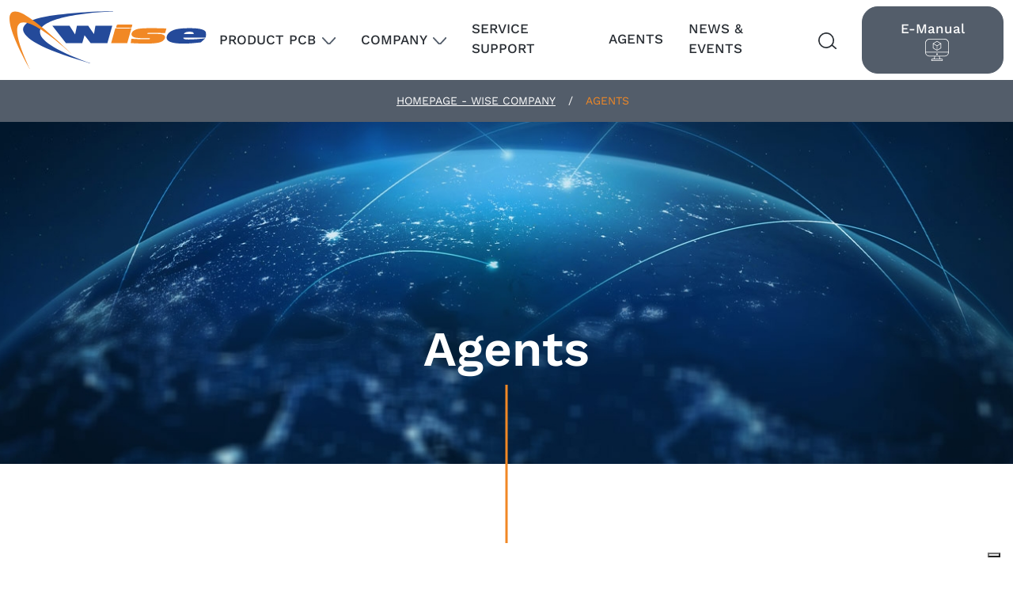

--- FILE ---
content_type: text/html; charset=utf-8
request_url: https://www.wisecompany.it/en/page-agenzie
body_size: 15534
content:



<!DOCTYPE html>
<html lang="en">
<head>

    <title>Wise company - Agents</title>
	<meta charset="UTF-8">
	<meta name="viewport" content="width=device-width, initial-scale=1.0">
	<link rel="shortcut icon" href="/favicon.ico" type="image/x-icon">

	<link rel="stylesheet" href="/dist/app.css">




    <!-- #region SEO -->
    <meta name="description" content="Wise company - Agents worldwide" />
    <meta property="og:description" name="og:description" content="Wise company - Agents worldwide" />
    <meta property="og:title" name="og:title" content="Wise company - Agents - wisecompany.it" />
    <meta property="og:type" name="og:type" content="website" />
    <meta property="og:url" name="og:url" content="https://www.wisecompany.it/en/page-agenzie" />
    <meta property="og:image" name="og:image" content="" />
    <meta name="copyright" content="2026 - wisecompany.it">
    <meta name="author" content="e-Project - info@e-project.it" />
    <!-- #endregion -->

    <!-- #region Banner Cookie Iubenda -->
		<script type="text/javascript">
		var _iub = _iub || [];
		_iub.csConfiguration = {"askConsentAtCookiePolicyUpdate":true,"ccpaAcknowledgeOnDisplay":true,"consentOnContinuedBrowsing":false,"countryDetection":true,"enableCcpa":true,"enableLgpd":true,"floatingPreferencesButtonDisplay":"bottom-right","invalidateConsentWithoutLog":true,"lang":"en-GB","lgpdAppliesGlobally":false,"perPurposeConsent":true,"siteId":2878929,"whitelabel":false,"cookiePolicyId":70609657, "banner":{ "acceptButtonDisplay":true,"closeButtonDisplay":false,"customizeButtonDisplay":true,"explicitWithdrawal":true,"listPurposes":true,"position":"float-top-center","rejectButtonDisplay":true }};
		</script>
		<script type="text/javascript" src="//cdn.iubenda.com/cs/ccpa/stub.js"></script>
		<script type="text/javascript" src="//cdn.iubenda.com/cs/iubenda_cs.js" charset="UTF-8" async></script>
	<!-- #endregion -->

    

    <!--

    Version: 1.1.0&#x2B;488abf0857808ff1a8cc34da2f17731217430f32
    Enviroment: Release

-->


    <!-- #region google analytics -->
    <!-- #endregion -->
	
</head>

<body>
    <!-- #region Javascript Information -->
    <input type="hidden" id="en" name="lang" value="en">
    <input type="hidden" id="js-lang" value="en">
    <!-- #endregion -->
 
    <!-- #region navbar -->
	<div class="[ stickybar ]">
		<nav class="navbar navbar-expand-xl">
			<div class="container-fluid">
				<a class="navbar-brand" href="../" aria-label="vai alla home">
					<img src="/images/logo.svg" alt="logo team technology" width="262" height="78" class="img-fluid">
				</a>

				<div class="collapse navbar-collapse" id="navbarMain">
					
					

	<a class="close-icon [ ms-auto p-3 ] [ d-xl-none ]" aria-label="Chiudi menu mobile">
		<img src="/images/ico-close-white.svg" alt="Chiudi menu mobile" class="[ img-fluid ] " width="30" height="30">
	</a>
	<div class="search-mobile [ d-xl-none ]">
		<form class="needs-validation" action="https://www.wisecompany.it/en/pagina-ricerca" novalidate method="GET">
			<div class="input-group [ mb-3 ]">
				<input type="text" class="form-control" name="q" placeholder="Search..." aria-label="Cerca"
					aria-describedby="button-addon2">
				<button class="btn btn-secondary" type="submit" id="button-addon2">
					<img src="/images/ico-search-white.svg" alt="cerca" width="26" height="24">
				</button>
			</div>
		</form>
	</div>


					
					<ul class="navbar-nav mx-auto">
						





<li class="nav-item dropdown has-megamenu">
	<a class="nav-link dropdown-toggle" href="#" data-bs-toggle="dropdown">
		<span>Product PCB</span>
	</a>
		<div class="dropdown-menu megamenu" role="menu">
			<div class="container-fluid">
				<div class="row [ justify-content-xl-center ]">

						<div class="col-xl [ mb-4 mb-xl-0 ]">
							<a class="megamenu__title megamenu__title--collapsible collapsed"
								data-bs-toggle="collapse" href="#col1" role="button"
								aria-controls="apri menu">
								<span>HANDLING SYSTEM</span>
								<div class="megamenu__title__divider"></div>
							</a>
							<div class="collapse megamenu__collapse" id="col1">
								<ul class="list-unstyled megamenu__collapse__list">
											<li>
												<a href="/en/watch-cobot">WATCH &#x2013; COBOT</a>
											</li>
									
								</ul>
							</div>
						</div>
						<div class="col-xl [ mb-4 mb-xl-0 ]">
							<a class="megamenu__title megamenu__title--collapsible collapsed"
								data-bs-toggle="collapse" href="#col2" role="button"
								aria-controls="apri menu">
								<span>SURFACE TREATMENT</span>
								<div class="megamenu__title__divider"></div>
							</a>
							<div class="collapse megamenu__collapse" id="col2">
								<ul class="list-unstyled megamenu__collapse__list">
											<li>
												<a href="/en/aluflexstar">ALUFLEXSTAR</a>
											</li>
											<li>
												<a href="/en/alustar">ALUSTAR</a>
											</li>
											<li>
												<a href="/en/scrubstar">SCRUBSTAR</a>
											</li>
											<li>
												<a href="/en/jetstar">JETSTAR</a>
											</li>
											<li>
												<a href="/en/chemstar">CHEMSTAR</a>
											</li>
											<li>
												<a href="/en/oxidestar">OXIDESTAR </a>
											</li>
											<li>
												<a href="/en/scrubstar150">SCRUBSTAR&#x2013;150</a>
											</li>
											<li>
												<a href="/en/wonderwise">WONDERWISE</a>
											</li>
									
								</ul>
							</div>
						</div>
						<div class="col-xl [ mb-4 mb-xl-0 ]">
							<a class="megamenu__title megamenu__title--collapsible collapsed"
								data-bs-toggle="collapse" href="#col3" role="button"
								aria-controls="apri menu">
								<span>FILTERING SYSTEM</span>
								<div class="megamenu__title__divider"></div>
							</a>
							<div class="collapse megamenu__collapse" id="col3">
								<ul class="list-unstyled megamenu__collapse__list">
											<li>
												<a href="/en/cleanstar">CLEANSTAR</a>
											</li>
											<li>
												<a href="/en/copperstar">COPPERSTAR</a>
											</li>
											<li>
												<a href="/en/custar">CUSTAR</a>
											</li>
											<li>
												<a href="/en/paperstar">PAPERSTAR</a>
											</li>
									
								</ul>
							</div>
						</div>
						<div class="col-xl [ mb-4 mb-xl-0 ]">
							<a class="megamenu__title megamenu__title--collapsible collapsed"
								data-bs-toggle="collapse" href="#col4" role="button"
								aria-controls="apri menu">
								<span>HOLE PLUGGING</span>
								<div class="megamenu__title__divider"></div>
							</a>
							<div class="collapse megamenu__collapse" id="col4">
								<ul class="list-unstyled megamenu__collapse__list">
											<li>
												<a href="/en/cleverstar">CLEVERSTAR </a>
											</li>
									
								</ul>
							</div>
						</div>
						<div class="col-xl [ mb-4 mb-xl-0 ]">
							<a class="megamenu__title megamenu__title--collapsible collapsed"
								data-bs-toggle="collapse" href="#col5" role="button"
								aria-controls="apri menu">
								<span>PTH LINES</span>
								<div class="megamenu__title__divider"></div>
							</a>
							<div class="collapse megamenu__collapse" id="col5">
								<ul class="list-unstyled megamenu__collapse__list">
											<li>
												<a href="/en/desmearstar">DESMEARSTAR</a>
											</li>
											<li>
												<a href="/en/platestar">PLATESTAR </a>
											</li>
									
								</ul>
							</div>
						</div>
						<div class="col-xl [ mb-4 mb-xl-0 ]">
							<a class="megamenu__title megamenu__title--collapsible collapsed"
								data-bs-toggle="collapse" href="#col6" role="button"
								aria-controls="apri menu">
								<span>RESIST LINES</span>
								<div class="megamenu__title__divider"></div>
							</a>
							<div class="collapse megamenu__collapse" id="col6">
								<ul class="list-unstyled megamenu__collapse__list">
											<li>
												<a href="/en/devstar">DEVSTAR </a>
											</li>
											<li>
												<a href="/en/etchstar">ETCHSTAR </a>
											</li>
											<li>
												<a href="/en/stripstar">STRIPSTAR </a>
											</li>
											<li>
												<a href="/en/tin-stripper">TIN STRIPPER</a>
											</li>
											<li>
												<a href="/en/solderstar">SOLDERSTAR </a>
											</li>
											<li>
												<a href="/en/ultraflex">ULTRAFLEX </a>
											</li>
									
								</ul>
							</div>
						</div>
						<div class="col-xl [ mb-4 mb-xl-0 ]">
							<a class="megamenu__title megamenu__title--collapsible collapsed"
								data-bs-toggle="collapse" href="#col7" role="button"
								aria-controls="apri menu">
								<span>WASHING LINES</span>
								<div class="megamenu__title__divider"></div>
							</a>
							<div class="collapse megamenu__collapse" id="col7">
								<ul class="list-unstyled megamenu__collapse__list">
											<li>
												<a href="/en/fluxstar">FLUXSTAR </a>
											</li>
											<li>
												<a href="/en/halstar">HALSTAR</a>
											</li>
											<li>
												<a href="/en/washstar">WASHSTAR </a>
											</li>
									
								</ul>
							</div>
						</div>
						<div class="col-xl [ mb-4 mb-xl-0 ]">
							<a class="megamenu__title megamenu__title--collapsible collapsed"
								data-bs-toggle="collapse" href="#col8" role="button"
								aria-controls="apri menu">
								<span>SURFACE FINISHING</span>
								<div class="megamenu__title__divider"></div>
							</a>
							<div class="collapse megamenu__collapse" id="col8">
								<ul class="list-unstyled megamenu__collapse__list">
											<li>
												<a href="/en/silver-line">SILVER LINE</a>
											</li>
											<li>
												<a href="/en/osp-line">OSP LINE</a>
											</li>
									
								</ul>
							</div>
						</div>
					
				</div>
			</div>
		</div>
	
</li> 









						




		<li class="nav-item dropdown">
                
			<a class="nav-link dropdown-toggle" href="#" data-bs-toggle="dropdown" >
				<span>
					Company
				</span>
				
			</a>
 
					<ul class="dropdown-menu">
							<li>
								



		<a class="dropdown-item" href="/en/wise-company-italy" aria-label="nome servizio">
			<span>
				Who we are
			</span>
		</a>





							</li>
							<li>
								



		<a class="dropdown-item" href="/en/quality-and-design-quality" aria-label="nome servizio">
			<span>
				Quality
			</span>
		</a>





							</li>
							<li>
								



		<a class="dropdown-item" href="/en/customized-design" aria-label="nome servizio">
			<span>
				Customized design
			</span>
		</a>





							</li>
					</ul>

               
		</li>








		<li class="nav-item">
                
			<a class="nav-link" href="/en/service-support" data-bs-toggle="" >
				<span>
					Service Support 
				</span>
				
			</a>
 

               
		</li>








		<li class="nav-item">
                
			<a class="nav-link" href="/en/page-agenzie" data-bs-toggle="" >
				<span>
					Agents
				</span>
				
			</a>
 

               
		</li>








		<li class="nav-item">
                
			<a class="nav-link" href="/en/newsandevents" data-bs-toggle="" >
				<span>
					News &amp; Events
				</span>
				
			</a>
 

               
		</li>




    
							
					</ul>
					<div class="d-xl-none [ w-100 ] [ px-3 ] ">
						<div class="[ border-top border-1 border-primary ] [ pt-5 ]">
							<a href="https://imanual.wisecompany.it/Login/LoginIndex" class="btn btn-custom btn-primary btn-ico" target="_blank">
								<span>E-Manual</span>
								<img src="/images/ico-emanual-btn.svg" alt="icona" width="30" height="27">
							
							</a>
						</div>

					</div>
					<div class="offcanvas-footer [ d-xl-none ]">
						<a href="index.html" aria-label="torna alla home">
							<img src="/images/logo-footer.svg" alt="logo wise srl" class="offcanvas-footer__logo [ img-fluid ]" width="202" height="60">
						</a>
						<p class="text-white fw-light fs-tip-small">
							Strada Comunale Paullo 58a - 43123 PARMA - ITALY <br>
							<a href="tel:+390521649716" class="text-white">+39 0521 649716</a>
						</p>
						<div class="d-flex align-items-center [ mt-4 ]">

							<a href="https://www.linkedin.com/company/wise-srl/?originalSubdomain=it" target="_blank"
								aria-label="vai alla pagina linkedin">
								<img src="/images/ico-ln-white.svg" alt="linkedin" class="img-fluid" width="39" height="35">
							</a>
						</div>
					</div>
				</div>
				<div class="menu-right-container [ ms-auto ]">
					<div class="menu-right-container__item">
						<a data-bs-toggle="collapse" class="search-trigger" href="#search-expanded" role="button"
							aria-expanded="false" aria-label="Ricerca">
							<img src="/images/ico-search.svg" alt="Ricerca" width="23" height="23">
						</a>
					</div>
					<div class="menu-right-container__item">
						<a href="https://imanual.wisecompany.it/Login/LoginIndex" class="btn btn-custom btn-bread btn-ico" target="_blank" >
							<span>E-Manual</span>
							<img src="/images/ico-emanual-btn.svg" alt="icona" width="30" height="27">
							
						</a>	
					</div>
				</div>
				<div class="toggle-container-mobile">
					<button class="navbar-toggler" type="button" data-bs-toggle="collapse" data-bs-target="#navbarMain">
						<img src="/images/toggler.svg" alt="apri menu" width="68" height="49">
					</button>
				</div>
			</div>
		</nav>
		

	<div class="collapse [ collapse-search ]" id="search-expanded">
		<div class="container-fluid">
			<form class="needs-validation" action="https://www.wisecompany.it/en/pagina-ricerca" novalidate method="GET">
				<div class="row [ align-items-center justify-content-center ] [ position-relative ]">
					<div class="col-12 col-md-6 col-lg-3">
						<input type="text" name="q" class="form-control" placeholder="Search something...">
					</div>
					<img src="/images/ico-close-dark.svg" alt="Chiudi la ricerca" class="close-search" width="20" height="20">
				</div>
			</form>
		</div>
	</div>


	</div>
	<!-- #endregion -->


    <!-- #region page content -->
    <div class="content">
        



<!-- #region page header & breadcrumbs -->
    <div class="bg-bread [ py-3 ]">
        <div class="container">
            <div class="row">
                <div class="col-12">
                    
<nav aria-label="breadcrumb">
    <ol class="breadcrumb [ justify-content-center ]">
                <li class="breadcrumb-item " >
                        <a href="https://www.wisecompany.it">Homepage - Wise Company</a>
                </li>
                <li class="breadcrumb-item active" aria-current=&#x27;page&#x27;>
Agents                </li>
    </ol>
</nav>

                    
                </div>
            </div>
        </div>
    </div>
    <div class="page-header page-header--agents">
        <div class="container">
            <div class="row">
                <div class="col-12 [ text-center ]">
                    <div class="h1">
                        <h1>
                            Agents
                        </h1>
                    </div>
                </div>
            </div>
        </div>
    </div>
<!-- #endregion -->
<!-- #region main content -->
    <div class="container">
        <div class="row [ mb-6 ]">
            <div class="col-12 [ text-center ]">
                <h2 class="fw-bold text-info fs-title-big">Choose an area of interest</h2>
            </div>
        </div>
        <div class="row">
            <div class="col-12">
                <ul class="nav nav-tabs nav-fill [ flex-column flex-lg-row ] [ agents ]">

                    <li class="nav-item">
                        <a class="nav-link active" href="#" id="europe-tab" data-bs-toggle="tab"
                            data-bs-target="#europe" type="button" role="tab" aria-controls="europe"
                            aria-selected="true">
                            <i class="icon-ico-europe"><span class="path1"></span><span class="path2"></span><span
                                    class="path3"></span></i>
                            <span class="tab-label">Europe</span>
                        </a>
                    </li>

                    <li class="nav-item">
                        <a class="nav-link" href="#" id="east-europe-tab" data-bs-toggle="tab"
                            data-bs-target="#east-europe" type="button" role="tab" aria-controls="east-europe"
                            aria-selected="true">
                            <i class="icon-ico-east-europe"><span class="path1"></span><span
                                    class="path2"></span><span class="path3"></span></i>
                            <span class="tab-label">East Europe</span>
                        </a>
                    </li>

                    <li class="nav-item">
                        <a class="nav-link" href="#" id="far-east-tab" data-bs-toggle="tab"
                            data-bs-target="#far-east" type="button" role="tab" aria-controls="far-east"
                            aria-selected="true">
                            <i class="icon-ico-far-east"><span class="path1"></span><span class="path2"></span><span
                                    class="path3"></span></i>
                            <span class="tab-label">Far East</span>
                        </a>
                    </li>

                    <li class="nav-item">
                        <a class="nav-link" href="#" id="middle-east-tab" data-bs-toggle="tab"
                            data-bs-target="#middle-east" type="button" role="tab" aria-controls="middle-east"
                            aria-selected="true">
                            <i class="icon-ico-middle-east"><span class="path1"></span><span
                                    class="path2"></span><span class="path3"></span></i>
                            <span class="tab-label">Middle East</span>
                        </a>
                    </li>

                    <li class="nav-item">
                        <a class="nav-link" href="#" id="south-america-tab" data-bs-toggle="tab"
                            data-bs-target="#south-america" type="button" role="tab" aria-controls="south-america"
                            aria-selected="true">
                            <i class="icon-ico-south-america"><span class="path1"></span><span
                                    class="path2"></span><span class="path3"></span></i>
                            <span class="tab-label">South america</span>
                        </a>
                    </li>
                    <li class="nav-item">
                        <a class="nav-link" href="#" id="north-america-tab" data-bs-toggle="tab"
                            data-bs-target="#north-america" type="button" role="tab" aria-controls="north-america"
                            aria-selected="true">
                            <i class="icon-ico-north-america"><span class="path1"></span><span
                                    class="path2"></span><span class="path3"></span></i>
                            <span class="tab-label">North america</span>
                        </a>
                    </li>
                </ul>
            </div>
        </div>
        <div class="row [ pt-8 ]">
            <div class="col-12">
                <div class="tab-content [ agents-tab-inner ]" id="agentsContent">
                
                    <div class="tab-pane fade show active" id="europe" role="tabpanel" aria-labelledby="europe-tab">
                        <div class="row [ justify-content-center ]">
                                <div class="col-md-6 col-lg-4 [ mb-4 ]">
                                    <div class="agents-tab-inner__container">
                                        <div class="agents-tab-inner__container__logo">

    <img src="/assets/en/adeon2.jpg" class="img-fluid" />


                                            
                                        </div>
                                        <div class="agents-tab-inner__container__title">
                                            ADEON Technologies BV
                                        </div>
                                        <div class="agents-tab-inner__container__address">
                                            <p>Weidehek 26<br />Industrial Area Haagse Beemden 4530<br />NL-4824 AS Breda<br />Netherlands</p>
<h6><strong><span style="color: #e67e23;"><u>Specialized in chemical treatment machines</u></span></strong></h6>
<h6><strong><span style="color: #e67e23;">Machines portfolio:</span> <span style="color: #170bf4;"><a style="color: #170bf4;" href="https://www.wisecompany.it/en/wonderwise" target="_blank" rel="noopener">Wonderwise</a>, <a style="color: #170bf4;" href="https://www.wisecompany.it/en/devstar" target="_blank" rel="noopener">Devstar</a>, <a style="color: #170bf4;" href="https://www.wisecompany.it/en/etchstar" target="_blank" rel="noopener">Etchstar</a>, <a style="color: #170bf4;" href="https://www.wisecompany.it/en/stripstar" target="_blank" rel="noopener">Stripstar</a>, <a style="color: #170bf4;" href="https://www.wisecompany.it/en/chemstar" target="_blank" rel="noopener">Chemstar</a>, <a style="color: #170bf4;" href="https://www.wisecompany.it/en/desmearstar" target="_blank" rel="noopener">Desmearstar</a>, <a style="color: #170bf4;" href="https://www.wisecompany.it/en/oxidestar" target="_blank" rel="noopener">Oxidestar</a>, <a style="color: #170bf4;" href="https://www.wisecompany.it/en/solderstar" target="_blank" rel="noopener">Solderstar</a>, <a style="color: #170bf4;" href="https://www.wisecompany.it/en/watch-cobot" target="_blank" rel="noopener">Watch</a>.</span></strong></h6>

                                        </div>
                                        <div class="agents-tab-inner__container__address">
                                            Tel. &#x2B;31 (0)76 541 00 08 <br>
                                            Fax. &#x2B;31 (0)76 542 50 59 <br>

                                        </div>
                                        <div class="agents-tab-inner__container__contacts">
                                            <p>Website: <a href="www.adeon.nl" target="_blank"
                                                    class="agents-tab-inner__container__contacts__accent agents-tab-inner__container__contacts__accent--link">www.adeon.nl</a>
                                            </p>
                                            <p>Area: <span
                                                    class="agents-tab-inner__container__contacts__accent">Germany, Austria, Holland</span>
                                            </p>
                                            <p>Contact person: <span
                                                    class="agents-tab-inner__container__contacts__accent">Mr. Jan Nijhoff</span></p>
                                            <p>E-mail: <a href="mailto:j.nijhoff@adeon.nl, info@adeon.nl" target="_blank"
                                                    class="agents-tab-inner__container__contacts__accent agents-tab-inner__container__contacts__accent--link">j.nijhoff@adeon.nl, info@adeon.nl</a>
                                            </p>
                                        </div>
                                    </div>
                                </div>
                                <div class="col-md-6 col-lg-4 [ mb-4 ]">
                                    <div class="agents-tab-inner__container">
                                        <div class="agents-tab-inner__container__logo">

    <img src="/assets/en/chimie-tech-services-logo.jpg" class="img-fluid" />


                                            
                                        </div>
                                        <div class="agents-tab-inner__container__title">
                                            Chimie Tech Services
                                        </div>
                                        <div class="agents-tab-inner__container__address">
                                            <p>7 rue Marcelin Berthelot<br />92762 Antony Cedex<br />FRANCE</p>

                                        </div>
                                        <div class="agents-tab-inner__container__address">
                                            Tel. &#x2B;33 1 55 59 55 87 <br>
                                            Fax. &#x2B;33 6 08 84 94 01 <br>

                                        </div>
                                        <div class="agents-tab-inner__container__contacts">
                                            <p>Website: <a href="https://www.chimietech.com" target="_blank"
                                                    class="agents-tab-inner__container__contacts__accent agents-tab-inner__container__contacts__accent--link">https://www.chimietech.com</a>
                                            </p>
                                            <p>Area: <span
                                                    class="agents-tab-inner__container__contacts__accent">France, Belgium</span>
                                            </p>
                                            <p>Contact person: <span
                                                    class="agents-tab-inner__container__contacts__accent">Mr.&#xA0;Christian Bilinski, Sales Manager</span></p>
                                            <p>E-mail: <a href="mailto:cbilinski@chimietech.com" target="_blank"
                                                    class="agents-tab-inner__container__contacts__accent agents-tab-inner__container__contacts__accent--link">cbilinski@chimietech.com</a>
                                            </p>
                                        </div>
                                    </div>
                                </div>
                                <div class="col-md-6 col-lg-4 [ mb-4 ]">
                                    <div class="agents-tab-inner__container">
                                        <div class="agents-tab-inner__container__logo">

    <img src="/assets/en/intercircuit-logo.jpg" class="img-fluid" />


                                            
                                        </div>
                                        <div class="agents-tab-inner__container__title">
                                            I.T.C. Intercircuit Electronic GmbH
                                        </div>
                                        <div class="agents-tab-inner__container__address">
                                            <p>Wasserburger Landstrasse 280<br />D-81827 Muenchen GERMANY</p>
<h6><span style="text-decoration: underline; color: #e67e23;"><strong>Specialized in Mechanical surface treatment machines</strong></span><br /><br /><span style="color: #e03e2d;"><strong><span style="color: #e67e23;">Machines port</span><span style="color: #e03e2d;"><span style="color: #e67e23;">folio:</span> <span style="color: #170bf4;"><span style="text-decoration: underline;"><a style="color: #170bf4; text-decoration: underline;" href="https://www.wisecompany.it/en/scrubstar" target="_blank" rel="noopener">Scrubstar</a></span>,</span></span><span style="color: #170bf4;"> <span style="text-decoration: underline;"><a style="color: #170bf4; text-decoration: underline;" href="https://www.wisecompany.it/en/alustar" target="_blank" rel="noopener">Alustar</a></span>, <span style="text-decoration: underline;"><a style="color: #170bf4; text-decoration: underline;" href="https://www.wisecompany.it/en/cleverstar" target="_blank" rel="noopener">Cleverstar</a></span>, <span style="text-decoration: underline;"><a style="color: #170bf4; text-decoration: underline;" href="https://www.wisecompany.it/en/fluxstar" target="_blank" rel="noopener">Fluxstar</a></span>, <span style="text-decoration: underline;"><a style="color: #170bf4; text-decoration: underline;" href="https://www.wisecompany.it/en/washstar" target="_blank" rel="noopener">Washstar</a></span>, </span><span style="text-decoration: underline;"><a href="https://www.wisecompany.it/en/watch-cobot" target="_blank" rel="noopener"><span style="color: #170bf4; text-decoration: underline;">Watch-Cobot</span></a></span></strong></span></h6>

                                        </div>
                                        <div class="agents-tab-inner__container__address">
                                            Tel. &#x2B;49/89/453 60 40 <br>
                                            Fax. &#x2B;49/89/45 36 04 20 <br>

                                        </div>
                                        <div class="agents-tab-inner__container__contacts">
                                            <p>Website: <a href="http://www.itc-intercircuit.de" target="_blank"
                                                    class="agents-tab-inner__container__contacts__accent agents-tab-inner__container__contacts__accent--link">http://www.itc-intercircuit.de</a>
                                            </p>
                                            <p>Area: <span
                                                    class="agents-tab-inner__container__contacts__accent">Germany, Austria</span>
                                            </p>
                                            <p>Contact person: <span
                                                    class="agents-tab-inner__container__contacts__accent">Mr. Erwin Haertl</span></p>
                                            <p>E-mail: <a href="mailto:muenchen@itc-intercircuit.de" target="_blank"
                                                    class="agents-tab-inner__container__contacts__accent agents-tab-inner__container__contacts__accent--link">muenchen@itc-intercircuit.de</a>
                                            </p>
                                        </div>
                                    </div>
                                </div>
                                <div class="col-md-6 col-lg-4 [ mb-4 ]">
                                    <div class="agents-tab-inner__container">
                                        <div class="agents-tab-inner__container__logo">

    <img src="/assets/en/peplertech-logo.jpg" class="img-fluid" />


                                            
                                        </div>
                                        <div class="agents-tab-inner__container__title">
                                            PEPLERTECH Ltd
                                        </div>
                                        <div class="agents-tab-inner__container__address">
                                            <p>Booths Park,&nbsp;Chelford Road<br />Knutsford,&nbsp;Cheshire,&nbsp;WA16 8GS<br />UK</p>

                                        </div>
                                        <div class="agents-tab-inner__container__address">
                                            Tel. &#x2B;44/ 1625 541336 <br>
                                            Fax. &#x2B;44/ 7966 168839 <br>

                                        </div>
                                        <div class="agents-tab-inner__container__contacts">
                                            <p>Website: <a href="http://www.peplertech.co.uk" target="_blank"
                                                    class="agents-tab-inner__container__contacts__accent agents-tab-inner__container__contacts__accent--link">http://www.peplertech.co.uk</a>
                                            </p>
                                            <p>Area: <span
                                                    class="agents-tab-inner__container__contacts__accent">U.K.- Ireland &#x2013; Denmark</span>
                                            </p>
                                            <p>Contact person: <span
                                                    class="agents-tab-inner__container__contacts__accent">Mr. Andrew Norton</span></p>
                                            <p>E-mail: <a href="mailto:andrew@peplertech.co.uk" target="_blank"
                                                    class="agents-tab-inner__container__contacts__accent agents-tab-inner__container__contacts__accent--link">andrew@peplertech.co.uk</a>
                                            </p>
                                        </div>
                                    </div>
                                </div>
                                <div class="col-md-6 col-lg-4 [ mb-4 ]">
                                    <div class="agents-tab-inner__container">
                                        <div class="agents-tab-inner__container__logo">

    <img src="/assets/en/parelec-logo.jpg" class="img-fluid" />


                                            
                                        </div>
                                        <div class="agents-tab-inner__container__title">
                                            PARELEC AG
                                        </div>
                                        <div class="agents-tab-inner__container__address">
                                            <p>Dammstrasse 26<br />4142 Muenchenstein<br />SWITZERLAND</p>

                                        </div>
                                        <div class="agents-tab-inner__container__address">
                                            Tel. &#x2B;41 /61/4130750 <br>
                                            Fax. . <br>

                                        </div>
                                        <div class="agents-tab-inner__container__contacts">
                                            <p>Website: <a href="https://www.parelec.ch" target="_blank"
                                                    class="agents-tab-inner__container__contacts__accent agents-tab-inner__container__contacts__accent--link">https://www.parelec.ch</a>
                                            </p>
                                            <p>Area: <span
                                                    class="agents-tab-inner__container__contacts__accent">Switzerland</span>
                                            </p>
                                            <p>Contact person: <span
                                                    class="agents-tab-inner__container__contacts__accent">Mr. Sandro Gabrielli</span></p>
                                            <p>E-mail: <a href="mailto:info@parelec.ch" target="_blank"
                                                    class="agents-tab-inner__container__contacts__accent agents-tab-inner__container__contacts__accent--link">info@parelec.ch</a>
                                            </p>
                                        </div>
                                    </div>
                                </div>
                        
                        </div>
                    </div>
                
               
                    <div class="tab-pane fade" id="east-europe" role="tabpanel" aria-labelledby="east-europe-tab">
                        <div class="row [ justify-content-center ]">
                                <div class="col-md-6 col-lg-4 [ mb-4 ]">
                                    <div class="agents-tab-inner__container">
                                        <div class="agents-tab-inner__container__logo">

    <img src="/assets/en/chemsnab-logo.png" class="img-fluid" />



                                        </div>
                                        <div class="agents-tab-inner__container__title">
                                            CHEMSNAB
                                        </div>
                                        <div class="agents-tab-inner__container__address">
                                            <p>Republic of Tatarstan<br />420030, Kazan<br />Naberejnava str. 4<br />RUSSISCHE FEDERATION<br /><br /></p>

                                        </div>
                                        <div class="agents-tab-inner__container__address">
                                            Tel. &#x2B;7-843-214 5225 <br>
                                            Fax. &#x2B;7-843-2290 101 <br>

                                        </div>
                                        <div class="agents-tab-inner__container__contacts">
                                            <p>Website: <a href="http://www.chemp.ru" target="_blank"
                                                    class="agents-tab-inner__container__contacts__accent agents-tab-inner__container__contacts__accent--link">http://www.chemp.ru</a>
                                            </p>
                                            <p>Area: <span
                                                    class="agents-tab-inner__container__contacts__accent">RUSSIA</span>
                                            </p>
                                            <p>Contact person: <span
                                                    class="agents-tab-inner__container__contacts__accent">Semen Blutstein</span></p>
                                            <p>E-mail: <a href="mailto:info@chemp.ru" target="_blank"
                                                    class="agents-tab-inner__container__contacts__accent agents-tab-inner__container__contacts__accent--link">info@chemp.ru</a>
                                            </p>
                                        </div>
                                    </div>
                                </div>
                                <div class="col-md-6 col-lg-4 [ mb-4 ]">
                                    <div class="agents-tab-inner__container">
                                        <div class="agents-tab-inner__container__logo">

    <img src="/assets/en/intercircuit-logo.jpg" class="img-fluid" />



                                        </div>
                                        <div class="agents-tab-inner__container__title">
                                            I.T.C. Intercircuit Budapest
                                        </div>
                                        <div class="agents-tab-inner__container__address">
                                            <p>K&ouml;ver Lajos u. 51/B<br />H-1149 Budapest HUNGARY</p>

                                        </div>
                                        <div class="agents-tab-inner__container__address">
                                            Tel. &#x2B;36/1/383 75 65 <br>
                                            Fax. &#x2B;36/1/460 04 78 <br>

                                        </div>
                                        <div class="agents-tab-inner__container__contacts">
                                            <p>Website: <a href="http://www.itc-intercircuit.de" target="_blank"
                                                    class="agents-tab-inner__container__contacts__accent agents-tab-inner__container__contacts__accent--link">http://www.itc-intercircuit.de</a>
                                            </p>
                                            <p>Area: <span
                                                    class="agents-tab-inner__container__contacts__accent">Hungary, Bulgaria, Czech Rep., Slovakia Rep., Slovenia, Polonia, Rumenia</span>
                                            </p>
                                            <p>Contact person: <span
                                                    class="agents-tab-inner__container__contacts__accent">Ervin Koncz</span></p>
                                            <p>E-mail: <a href="mailto:ervin.koncz@itc-intercircuit.de, koncz.ervin49@gmail.com" target="_blank"
                                                    class="agents-tab-inner__container__contacts__accent agents-tab-inner__container__contacts__accent--link">ervin.koncz@itc-intercircuit.de, koncz.ervin49@gmail.com</a>
                                            </p>
                                        </div>
                                    </div>
                                </div>
                        </div>
                    </div>
                
               
                
                    <div class="tab-pane fade" id="far-east" role="tabpanel" aria-labelledby="far-east-tab">
                        <div class="row [ justify-content-center ]">
                                <div class="col-md-6 col-lg-4 [ mb-4 ]">
                                    <div class="agents-tab-inner__container">
                                        <div class="agents-tab-inner__container__logo">

    <img src="/assets/en/csy-corporation-logo.png" class="img-fluid" />



                                        </div>
                                        <div class="agents-tab-inner__container__title">
                                            CSY Corporation
                                        </div>
                                        <div class="agents-tab-inner__container__address">
                                            <p>818-16 Miyanogi-cho, Inage-ku, Chiba-city<br />Chiba 263-0054<br />Japan</p>

                                        </div>
                                        <div class="agents-tab-inner__container__address">
                                            Tel. &#x2B;81-043-239-7917 ; &#x2B;81-90-2726 1622 <br>
                                            Fax. &#x2B;81-043-239-7917 <br>

                                        </div>
                                        <div class="agents-tab-inner__container__contacts">
                                            <p>Website: <a href="http://www.c-s-y.co.jp" target="_blank"
                                                    class="agents-tab-inner__container__contacts__accent agents-tab-inner__container__contacts__accent--link">http://www.c-s-y.co.jp</a>
                                            </p>
                                            <p>Area: <span
                                                    class="agents-tab-inner__container__contacts__accent">Japan</span>
                                            </p>
                                            <p>Contact person: <span
                                                    class="agents-tab-inner__container__contacts__accent">Mr. Seiji Yoshida</span></p>
                                            <p>E-mail: <a href="mailto:s_yoshida@c-s-y.co.jp" target="_blank"
                                                    class="agents-tab-inner__container__contacts__accent agents-tab-inner__container__contacts__accent--link">s_yoshida@c-s-y.co.jp</a>
                                            </p>
                                        </div>
                                    </div>
                                </div>
                                <div class="col-md-6 col-lg-4 [ mb-4 ]">
                                    <div class="agents-tab-inner__container">
                                        <div class="agents-tab-inner__container__logo">

    <img src="/assets/en/ets-logo.jpg" class="img-fluid" />



                                        </div>
                                        <div class="agents-tab-inner__container__title">
                                            ETS Electronik Tooling Solutions
                                        </div>
                                        <div class="agents-tab-inner__container__address">
                                            <p>838, 5th Cross, 1st Block, Kalyan Nagar<br />Bangalore &ndash; 560 043<br />INDIA</p>

                                        </div>
                                        <div class="agents-tab-inner__container__address">
                                            Tel. &#x2B;91 80 2542 7431 <br>
                                            Fax. &#x2B;91 80 2542 7430 <br>

                                        </div>
                                        <div class="agents-tab-inner__container__contacts">
                                            <p>Website: <a href="http://www.etsind.com" target="_blank"
                                                    class="agents-tab-inner__container__contacts__accent agents-tab-inner__container__contacts__accent--link">http://www.etsind.com</a>
                                            </p>
                                            <p>Area: <span
                                                    class="agents-tab-inner__container__contacts__accent">India</span>
                                            </p>
                                            <p>Contact person: <span
                                                    class="agents-tab-inner__container__contacts__accent">Mr. Ramesh</span></p>
                                            <p>E-mail: <a href="mailto:ramesh@etsind.com" target="_blank"
                                                    class="agents-tab-inner__container__contacts__accent agents-tab-inner__container__contacts__accent--link">ramesh@etsind.com</a>
                                            </p>
                                        </div>
                                    </div>
                                </div>
                                <div class="col-md-6 col-lg-4 [ mb-4 ]">
                                    <div class="agents-tab-inner__container">
                                        <div class="agents-tab-inner__container__logo">

    <img src="/assets/en/justem-korea-logo.png" class="img-fluid" />



                                        </div>
                                        <div class="agents-tab-inner__container__title">
                                            JUSTEM KOREA
                                        </div>
                                        <div class="agents-tab-inner__container__address">
                                            <p>624ho, Gimpo hangang Duklass, 321 Gimpohangang-5ro,</p>
<p>Gimpo-si, Gyeonggi-do, 10063</p>
<p>Republic of South Korea</p>

                                        </div>
                                        <div class="agents-tab-inner__container__address">
                                            Tel. &#x2B;82-31-5186-9900 <br>
                                            Fax. &#x2B;82-31-5186-9901 <br>

                                        </div>
                                        <div class="agents-tab-inner__container__contacts">
                                            <p>Website: <a href="http://www.justemkorea.com" target="_blank"
                                                    class="agents-tab-inner__container__contacts__accent agents-tab-inner__container__contacts__accent--link">http://www.justemkorea.com</a>
                                            </p>
                                            <p>Area: <span
                                                    class="agents-tab-inner__container__contacts__accent">Korea</span>
                                            </p>
                                            <p>Contact person: <span
                                                    class="agents-tab-inner__container__contacts__accent">Mr. H.I. Kim</span></p>
                                            <p>E-mail: <a href="mailto:hikim@justemkorea.com" target="_blank"
                                                    class="agents-tab-inner__container__contacts__accent agents-tab-inner__container__contacts__accent--link">hikim@justemkorea.com</a>
                                            </p>
                                        </div>
                                    </div>
                                </div>
                                <div class="col-md-6 col-lg-4 [ mb-4 ]">
                                    <div class="agents-tab-inner__container">
                                        <div class="agents-tab-inner__container__logo">

    <img src="/assets/en/wkk-logo.jpg" class="img-fluid" />



                                        </div>
                                        <div class="agents-tab-inner__container__title">
                                            WKK Taiwan Distribution Co., Ltd
                                        </div>
                                        <div class="agents-tab-inner__container__address">
                                            <p>7F-3, No. 99, Sec. 1, Nan Kan Road, Lu-Chu,<br />Taoyuan.<br />TAIWAN</p>

                                        </div>
                                        <div class="agents-tab-inner__container__address">
                                            Tel. &#x2B;886/3/222 3303 <br>
                                            Fax. &#x2B;886/3/222 5900 <br>

                                        </div>
                                        <div class="agents-tab-inner__container__contacts">
                                            <p>Website: <a href="http://www.wkkintl.com.tw" target="_blank"
                                                    class="agents-tab-inner__container__contacts__accent agents-tab-inner__container__contacts__accent--link">http://www.wkkintl.com.tw</a>
                                            </p>
                                            <p>Area: <span
                                                    class="agents-tab-inner__container__contacts__accent">TAIWAN</span>
                                            </p>
                                            <p>Contact person: <span
                                                    class="agents-tab-inner__container__contacts__accent">Mr.Tom Tu</span></p>
                                            <p>E-mail: <a href="mailto:tom_tu@wkkd.com.tw" target="_blank"
                                                    class="agents-tab-inner__container__contacts__accent agents-tab-inner__container__contacts__accent--link">tom_tu@wkkd.com.tw</a>
                                            </p>
                                        </div>
                                    </div>
                                </div>
                                <div class="col-md-6 col-lg-4 [ mb-4 ]">
                                    <div class="agents-tab-inner__container">
                                        <div class="agents-tab-inner__container__logo">

    <img src="/assets/en/wkk-logo.jpg" class="img-fluid" />



                                        </div>
                                        <div class="agents-tab-inner__container__title">
                                            WKK Beijing Ltd
                                        </div>
                                        <div class="agents-tab-inner__container__address">
                                            <p>Beijing Office<br />Room 1801, Blk. B. Yicheng International Centre, 10 Rong Hua Mid-Road<br />Beijing 100176<br />CHINA</p>

                                        </div>
                                        <div class="agents-tab-inner__container__address">
                                            Tel. &#x2B;86 (10) 65 88 65 71 <br>
                                            Fax. &#x2B;86 (10) 65 88 65 76 <br>

                                        </div>
                                        <div class="agents-tab-inner__container__contacts">
                                            <p>Website: <a href="http://www.wkkintl.com" target="_blank"
                                                    class="agents-tab-inner__container__contacts__accent agents-tab-inner__container__contacts__accent--link">http://www.wkkintl.com</a>
                                            </p>
                                            <p>Area: <span
                                                    class="agents-tab-inner__container__contacts__accent">China</span>
                                            </p>
                                            <p>Contact person: <span
                                                    class="agents-tab-inner__container__contacts__accent">Mr. K. K. Ng</span></p>
                                            <p>E-mail: <a href="mailto:kk_ng@wkk.com.hk" target="_blank"
                                                    class="agents-tab-inner__container__contacts__accent agents-tab-inner__container__contacts__accent--link">kk_ng@wkk.com.hk</a>
                                            </p>
                                        </div>
                                    </div>
                                </div>
                                <div class="col-md-6 col-lg-4 [ mb-4 ]">
                                    <div class="agents-tab-inner__container">
                                        <div class="agents-tab-inner__container__logo">

    <img src="/assets/en/wkk-logo.jpg" class="img-fluid" />



                                        </div>
                                        <div class="agents-tab-inner__container__title">
                                            WKK Thailand Limited
                                        </div>
                                        <div class="agents-tab-inner__container__address">
                                            <p>99/101 Moo 3 Chaeng Wattana Rd., Talad Bangkhen<br />Laksi, Bangkok 10210,<br />Thailand</p>

                                        </div>
                                        <div class="agents-tab-inner__container__address">
                                            Tel. &#x2B;66-(2) 552-5109, 973-3431-2 <br>
                                            Fax. &#x2B;66-(2) 552-2018 <br>

                                        </div>
                                        <div class="agents-tab-inner__container__contacts">
                                            <p>Website: <a href="http://www.wkkintl.com" target="_blank"
                                                    class="agents-tab-inner__container__contacts__accent agents-tab-inner__container__contacts__accent--link">http://www.wkkintl.com</a>
                                            </p>
                                            <p>Area: <span
                                                    class="agents-tab-inner__container__contacts__accent">Thailand</span>
                                            </p>
                                            <p>Contact person: <span
                                                    class="agents-tab-inner__container__contacts__accent">Mr. K.Y. Chong</span></p>
                                            <p>E-mail: <a href="mailto:kychong@wkkthai.th.com" target="_blank"
                                                    class="agents-tab-inner__container__contacts__accent agents-tab-inner__container__contacts__accent--link">kychong@wkkthai.th.com</a>
                                            </p>
                                        </div>
                                    </div>
                                </div>
                                <div class="col-md-6 col-lg-4 [ mb-4 ]">
                                    <div class="agents-tab-inner__container">
                                        <div class="agents-tab-inner__container__logo">

    <img src="/assets/en/wkk-logo.jpg" class="img-fluid" />



                                        </div>
                                        <div class="agents-tab-inner__container__title">
                                            WKK Distribution Singapore PTE LTD
                                        </div>
                                        <div class="agents-tab-inner__container__address">
                                            <p>10 Ubi Crescent 04-08, Lobby A, Ubi Techpark<br />Singapore 408564<br /><br /></p>

                                        </div>
                                        <div class="agents-tab-inner__container__address">
                                            Tel. &#x2B;65-6741-7322 <br>
                                            Fax. &#x2B;65-6741-6322 <br>

                                        </div>
                                        <div class="agents-tab-inner__container__contacts">
                                            <p>Website: <a href="http://www.wkkintl.com" target="_blank"
                                                    class="agents-tab-inner__container__contacts__accent agents-tab-inner__container__contacts__accent--link">http://www.wkkintl.com</a>
                                            </p>
                                            <p>Area: <span
                                                    class="agents-tab-inner__container__contacts__accent">Singapore &amp; Malaysia</span>
                                            </p>
                                            <p>Contact person: <span
                                                    class="agents-tab-inner__container__contacts__accent">Mr. K.Y. Chong</span></p>
                                            <p>E-mail: <a href="mailto:ky_chong@wkks.com.sg" target="_blank"
                                                    class="agents-tab-inner__container__contacts__accent agents-tab-inner__container__contacts__accent--link">ky_chong@wkks.com.sg</a>
                                            </p>
                                        </div>
                                    </div>
                                </div>
                                <div class="col-md-6 col-lg-4 [ mb-4 ]">
                                    <div class="agents-tab-inner__container">
                                        <div class="agents-tab-inner__container__logo">

    <img src="/assets/en/wkk-logo.jpg" class="img-fluid" />



                                        </div>
                                        <div class="agents-tab-inner__container__title">
                                            WKK PCB TRADING LTD
                                        </div>
                                        <div class="agents-tab-inner__container__address">
                                            <p>17/F, Octa Tower, N&deg; 8 Lam Chak StreetKowloon Bay<br />HONG KONG, R.O.C.<br /><br /></p>

                                        </div>
                                        <div class="agents-tab-inner__container__address">
                                            Tel. &#x2B;852-2357-8903 <br>
                                            Fax. &#x2B;852-2341-9339 <br>

                                        </div>
                                        <div class="agents-tab-inner__container__contacts">
                                            <p>Website: <a href="http://www.wkkintl.com" target="_blank"
                                                    class="agents-tab-inner__container__contacts__accent agents-tab-inner__container__contacts__accent--link">http://www.wkkintl.com</a>
                                            </p>
                                            <p>Area: <span
                                                    class="agents-tab-inner__container__contacts__accent">Hong Kong and China (Guandong)</span>
                                            </p>
                                            <p>Contact person: <span
                                                    class="agents-tab-inner__container__contacts__accent">Mr. Franky Wong</span></p>
                                            <p>E-mail: <a href="mailto:franky_wong@wkk.com.hk" target="_blank"
                                                    class="agents-tab-inner__container__contacts__accent agents-tab-inner__container__contacts__accent--link">franky_wong@wkk.com.hk</a>
                                            </p>
                                        </div>
                                    </div>
                                </div>
                                <div class="col-md-6 col-lg-4 [ mb-4 ]">
                                    <div class="agents-tab-inner__container">
                                        <div class="agents-tab-inner__container__logo">

    <img src="/assets/en/wkk-logo.jpg" class="img-fluid" />



                                        </div>
                                        <div class="agents-tab-inner__container__title">
                                            WKK PCB Trading Shenzhen LTD
                                        </div>
                                        <div class="agents-tab-inner__container__address">
                                            <p>3/F, Xinzhou Building, South Xinzhou Road<br />Futian District<br />Shenzhen &ndash; P.R.C.</p>

                                        </div>
                                        <div class="agents-tab-inner__container__address">
                                            Tel. &#x2B;86-755-8359-1196 <br>
                                            Fax. &#x2B;86-755-8359-8655 <br>

                                        </div>
                                        <div class="agents-tab-inner__container__contacts">
                                            <p>Website: <a href="http://www.wkkintl.com" target="_blank"
                                                    class="agents-tab-inner__container__contacts__accent agents-tab-inner__container__contacts__accent--link">http://www.wkkintl.com</a>
                                            </p>
                                            <p>Area: <span
                                                    class="agents-tab-inner__container__contacts__accent">Hong Kong and China (Guandong)</span>
                                            </p>
                                            <p>Contact person: <span
                                                    class="agents-tab-inner__container__contacts__accent">Mr. Franky Wong</span></p>
                                            <p>E-mail: <a href="mailto:franky_wong@wkk.com.hk" target="_blank"
                                                    class="agents-tab-inner__container__contacts__accent agents-tab-inner__container__contacts__accent--link">franky_wong@wkk.com.hk</a>
                                            </p>
                                        </div>
                                    </div>
                                </div>
                                <div class="col-md-6 col-lg-4 [ mb-4 ]">
                                    <div class="agents-tab-inner__container">
                                        <div class="agents-tab-inner__container__logo">

    <img src="/assets/en/wkk-logo.jpg" class="img-fluid" />



                                        </div>
                                        <div class="agents-tab-inner__container__title">
                                            WKK SHANGHAI CO LTD
                                        </div>
                                        <div class="agents-tab-inner__container__address">
                                            <p>Building 1, No. 14, Block 172, lane 1340,</p>
<p>Jin Sha Jiang RoadShangai 200333<br />CHINA<br /><br /></p>

                                        </div>
                                        <div class="agents-tab-inner__container__address">
                                            Tel. &#x2B;86 /21 /52833303 <br>
                                            Fax. &#x2B;86 /21 /528333028 <br>

                                        </div>
                                        <div class="agents-tab-inner__container__contacts">
                                            <p>Website: <a href="http://www.wkkintl.com" target="_blank"
                                                    class="agents-tab-inner__container__contacts__accent agents-tab-inner__container__contacts__accent--link">http://www.wkkintl.com</a>
                                            </p>
                                            <p>Area: <span
                                                    class="agents-tab-inner__container__contacts__accent">Shanghai</span>
                                            </p>
                                            <p>Contact person: <span
                                                    class="agents-tab-inner__container__contacts__accent">Mr. Martin Leou</span></p>
                                            <p>E-mail: <a href="mailto:martin_leou@wkk.com.hk" target="_blank"
                                                    class="agents-tab-inner__container__contacts__accent agents-tab-inner__container__contacts__accent--link">martin_leou@wkk.com.hk</a>
                                            </p>
                                        </div>
                                    </div>
                                </div>
                                <div class="col-md-6 col-lg-4 [ mb-4 ]">
                                    <div class="agents-tab-inner__container">
                                        <div class="agents-tab-inner__container__logo">

    <img src="/assets/en/wkk-logo.jpg" class="img-fluid" />



                                        </div>
                                        <div class="agents-tab-inner__container__title">
                                            WKK SHENZHEN CO LTD
                                        </div>
                                        <div class="agents-tab-inner__container__address">
                                            <p>3/F, Xinzhou Building, South Xinzhou Road, Futian District<br />Shenzhen Guandong 518048<br />CHINA</p>

                                        </div>
                                        <div class="agents-tab-inner__container__address">
                                            Tel. &#x2B;86/ 755/ 8348 8888 <br>
                                            Fax. &#x2B;86/ 755/ 8348 8806 <br>

                                        </div>
                                        <div class="agents-tab-inner__container__contacts">
                                            <p>Website: <a href="http://www.wkkintl.com" target="_blank"
                                                    class="agents-tab-inner__container__contacts__accent agents-tab-inner__container__contacts__accent--link">http://www.wkkintl.com</a>
                                            </p>
                                            <p>Area: <span
                                                    class="agents-tab-inner__container__contacts__accent">South of China</span>
                                            </p>
                                            <p>Contact person: <span
                                                    class="agents-tab-inner__container__contacts__accent">Mr. Raymond_lee</span></p>
                                            <p>E-mail: <a href="mailto:raymond_lee@wkk.com.hk" target="_blank"
                                                    class="agents-tab-inner__container__contacts__accent agents-tab-inner__container__contacts__accent--link">raymond_lee@wkk.com.hk</a>
                                            </p>
                                        </div>
                                    </div>
                                </div>
                                <div class="col-md-6 col-lg-4 [ mb-4 ]">
                                    <div class="agents-tab-inner__container">
                                        <div class="agents-tab-inner__container__logo">

    <img src="/assets/en/wkk-logo.jpg" class="img-fluid" />



                                        </div>
                                        <div class="agents-tab-inner__container__title">
                                            WKK PENANG OFFICE
                                        </div>
                                        <div class="agents-tab-inner__container__address">
                                            <p>Unit #2, Lower Level 4, Hotel Equatorial Penang, No 1 Jalan Bukit Jambul<br />11900 Bayan Lepas, Penang.<br />MALAYSIA</p>

                                        </div>
                                        <div class="agents-tab-inner__container__address">
                                            Tel. &#x2B;60/ 4/ 645/ 1670 <br>
                                            Fax. &#x2B;60/ 4/ 645/ 1445 <br>

                                        </div>
                                        <div class="agents-tab-inner__container__contacts">
                                            <p>Website: <a href="http://www.wkkintl.com" target="_blank"
                                                    class="agents-tab-inner__container__contacts__accent agents-tab-inner__container__contacts__accent--link">http://www.wkkintl.com</a>
                                            </p>
                                            <p>Area: <span
                                                    class="agents-tab-inner__container__contacts__accent">Malaysia</span>
                                            </p>
                                            <p>Contact person: <span
                                                    class="agents-tab-inner__container__contacts__accent">Mr. K.Y. Chong</span></p>
                                            <p>E-mail: <a href="mailto:ky_chong@wkks.com.sg" target="_blank"
                                                    class="agents-tab-inner__container__contacts__accent agents-tab-inner__container__contacts__accent--link">ky_chong@wkks.com.sg</a>
                                            </p>
                                        </div>
                                    </div>
                                </div>
                                <div class="col-md-6 col-lg-4 [ mb-4 ]">
                                    <div class="agents-tab-inner__container">
                                        <div class="agents-tab-inner__container__logo">

    <img src="/assets/en/wkk-logo.jpg" class="img-fluid" />



                                        </div>
                                        <div class="agents-tab-inner__container__title">
                                            WKK HANOI OFFICE
                                        </div>
                                        <div class="agents-tab-inner__container__address">
                                            <p>3<sup>rd</sup>&nbsp;floor, N&deg;132, Do Duc Duc Street, Me Tri ward, Tu Liem dist, Hanoi<br />VIETNAM</p>

                                        </div>
                                        <div class="agents-tab-inner__container__address">
                                            Tel. &#x2B;84/ 4/ 3785/ 8651 <br>
                                            Fax. &#x2B;84/ 4/ 3785/ 8651 <br>

                                        </div>
                                        <div class="agents-tab-inner__container__contacts">
                                            <p>Website: <a href="http://www.wkkintl.com" target="_blank"
                                                    class="agents-tab-inner__container__contacts__accent agents-tab-inner__container__contacts__accent--link">http://www.wkkintl.com</a>
                                            </p>
                                            <p>Area: <span
                                                    class="agents-tab-inner__container__contacts__accent">Vietnam</span>
                                            </p>
                                            <p>Contact person: <span
                                                    class="agents-tab-inner__container__contacts__accent">Mr. K.Y. Chong</span></p>
                                            <p>E-mail: <a href="mailto:ky_chong@wkks.com.sg" target="_blank"
                                                    class="agents-tab-inner__container__contacts__accent agents-tab-inner__container__contacts__accent--link">ky_chong@wkks.com.sg</a>
                                            </p>
                                        </div>
                                    </div>
                                </div>
                                <div class="col-md-6 col-lg-4 [ mb-4 ]">
                                    <div class="agents-tab-inner__container">
                                        <div class="agents-tab-inner__container__logo">

    <img src="/assets/en/wkk-logo.jpg" class="img-fluid" />



                                        </div>
                                        <div class="agents-tab-inner__container__title">
                                            WKK HO CHI MINH OFFICE
                                        </div>
                                        <div class="agents-tab-inner__container__address">
                                            <p>No.C 17, The Oasis, D1 Street, Viet-Sing Town, Thuan An District, Bin Duong Province<br />VIETNAM<br /><br /></p>

                                        </div>
                                        <div class="agents-tab-inner__container__address">
                                            Tel. &#x2B;84/ 650/ 371/ 4600 <br>
                                            Fax. &#x2B;84/ 650/ 371/ 4599 <br>

                                        </div>
                                        <div class="agents-tab-inner__container__contacts">
                                            <p>Website: <a href="http://www.wkkintl.com" target="_blank"
                                                    class="agents-tab-inner__container__contacts__accent agents-tab-inner__container__contacts__accent--link">http://www.wkkintl.com</a>
                                            </p>
                                            <p>Area: <span
                                                    class="agents-tab-inner__container__contacts__accent">Vietnam</span>
                                            </p>
                                            <p>Contact person: <span
                                                    class="agents-tab-inner__container__contacts__accent">Mr. K.Y. Chong</span></p>
                                            <p>E-mail: <a href="mailto:ky_chong@wkks.com.sg" target="_blank"
                                                    class="agents-tab-inner__container__contacts__accent agents-tab-inner__container__contacts__accent--link">ky_chong@wkks.com.sg</a>
                                            </p>
                                        </div>
                                    </div>
                                </div>
                        </div>
                    </div>
                
                
                    <div class="tab-pane fade" id="middle-east" role="tabpanel" aria-labelledby="middle-east-tab">
                        <div class="row [ justify-content-center ]">
                                    <div class="col-md-6 col-lg-4 [ mb-4 ]">
                                        <div class="agents-tab-inner__container">
                                            <div class="agents-tab-inner__container__logo">

    <img src="/assets/en/technology-group-logo.jpg" class="img-fluid" />



                                            </div>
                                            <div class="agents-tab-inner__container__title">
                                                TECHNOLOGY GROUP Co
                                            </div>
                                            <div class="agents-tab-inner__container__address">
                                                <p>1 Abdallah Deraz St., from Thawra St., Ard El Golf, Nasr City</p>
<p>Cairo&nbsp;<br />EGYPT</p>

                                            </div>
                                            <div class="agents-tab-inner__container__address">
                                                Tel. &#x2B;202- 26909078- 24174521 <br>
                                                Fax. &#x2B;202- 24174529 <br>

                                            </div>
                                            <div class="agents-tab-inner__container__contacts">
                                                <p>Website: <a href="http://www.technology-gr.com" target="_blank"
                                                    class="agents-tab-inner__container__contacts__accent agents-tab-inner__container__contacts__accent--link">http://www.technology-gr.com</a>
                                                </p>
                                                <p>Area: <span
                                                    class="agents-tab-inner__container__contacts__accent">Egypt</span>
                                                </p>
                                               
                                                <p>Contact person: <span class="agents-tab-inner__container__contacts__accent">Nady Ghattas</span></p>
                                                
                                                <p>E-mail: <a href="mailto:nady_ghattas@technology-gr.com" target="_blank"
                                                    class="agents-tab-inner__container__contacts__accent agents-tab-inner__container__contacts__accent--link">nady_ghattas@technology-gr.com</a>
                                                </p>
                                            </div>
                                        </div>
                                    </div>
                                    <div class="col-md-6 col-lg-4 [ mb-4 ]">
                                        <div class="agents-tab-inner__container">
                                            <div class="agents-tab-inner__container__logo">

    <img src="/assets/en/gadot-logo.jpg" class="img-fluid" />



                                            </div>
                                            <div class="agents-tab-inner__container__title">
                                                GADOT Chemical Terminals (1985) Ltd
                                            </div>
                                            <div class="agents-tab-inner__container__address">
                                                <p>5 Hamelacha Street, Haogen Building, POB 8751<br />Netanya 4250540<br />ISRAEL<br /><br /></p>

                                            </div>
                                            <div class="agents-tab-inner__container__address">
                                                Tel. &#x2B;972-9-8929500 <br>
                                                Fax. &#x2B;972-9-8653381 <br>

                                            </div>
                                            <div class="agents-tab-inner__container__contacts">
                                                <p>Website: <a href="http://www.gadot.com" target="_blank"
                                                    class="agents-tab-inner__container__contacts__accent agents-tab-inner__container__contacts__accent--link">http://www.gadot.com</a>
                                                </p>
                                                <p>Area: <span
                                                    class="agents-tab-inner__container__contacts__accent">Israel</span>
                                                </p>
                                               
                                                <p>Contact person: <span class="agents-tab-inner__container__contacts__accent">Gil Dor</span></p>
                                                
                                                <p>E-mail: <a href="mailto:gild@gadot.com" target="_blank"
                                                    class="agents-tab-inner__container__contacts__accent agents-tab-inner__container__contacts__accent--link">gild@gadot.com</a>
                                                </p>
                                            </div>
                                        </div>
                                    </div>
                        </div>
                    </div>
                
                
                    <div class="tab-pane fade" id="south-america" role="tabpanel"
                            aria-labelledby="south-america-tab">
                        <div class="row [ justify-content-center ]">
                                <div class="col-md-6 col-lg-4 [ mb-4 ]">
                                    <div class="agents-tab-inner__container">
                                        <div class="agents-tab-inner__container__logo">

    <img src="/assets/en/pluritec-logo.png" class="img-fluid" />



                                        </div>
                                        <div class="agents-tab-inner__container__title">
                                            PLURITEC LTDA
                                        </div>
                                        <div class="agents-tab-inner__container__address">
                                            <p>Rua Major Otaviano n &deg; 239 Belenzinho<br />CEP 03054-050 Sao Paulo &ndash; SP<br />BRASIL<br /><br /></p>

                                        </div>
                                        <div class="agents-tab-inner__container__address">
                                            Tel. &#x2B;55 (11) 2020-6600 <br>
                                            Fax. &#x2B;55 (11) 97674 0856 <br>

                                        </div>
                                        <div class="agents-tab-inner__container__contacts">
                                            <p>Website: <a href="www.lirapluritec.com.br" target="_blank"
                                                    class="agents-tab-inner__container__contacts__accent agents-tab-inner__container__contacts__accent--link">www.lirapluritec.com.br</a>
                                            </p>
                                            <p>Area: <span
                                                    class="agents-tab-inner__container__contacts__accent">Brasil, Cile, Argentina</span>
                                            </p>
                                            <p>Contact person: <span
                                                    class="agents-tab-inner__container__contacts__accent">Luiz Guilherme Ramos</span></p>
                                            <p>E-mail: <a href="mailto:lramos@lirapluritec.com.br" target="_blank"
                                                    class="agents-tab-inner__container__contacts__accent agents-tab-inner__container__contacts__accent--link">lramos@lirapluritec.com.br</a>
                                            </p>
                                        </div>
                                    </div>
                                </div>
                        </div>
                    </div>
                
               
                    <div class="tab-pane fade" id="north-america" role="tabpanel"
                            aria-labelledby="north-america-tab">
                        <div class="row [ justify-content-center ]">
                                <div class="col-md-6 col-lg-4 [ mb-4 ]">
                                    <div class="agents-tab-inner__container">
                                        <div class="agents-tab-inner__container__logo">

    <img src="/assets/en/corporate-office-logo.jpg" class="img-fluid" />


                                            
                                        </div>
                                        <div class="agents-tab-inner__container__title">
                                            CORPORATE OFFICE
                                        </div>
                                        <div class="agents-tab-inner__container__address">
                                            <p>2431 Zanker Road<br>San Jose, Ca 95131</p>
<p>U.S.A.</p>

                                        </div>
                                        <div class="agents-tab-inner__container__address">
                                            Tel. &#x2B;1-408-240-5950 <br>
                                            Fax. &#x2B;1-650-408-943-8115 <br>

                                        </div>
                                        <div class="agents-tab-inner__container__contacts">
                                            <p>Website: <a href="http://www.technica.com" target="_blank"
                                                    class="agents-tab-inner__container__contacts__accent agents-tab-inner__container__contacts__accent--link">http://www.technica.com</a>
                                            </p>
                                            <p>Area: <span
                                                    class="agents-tab-inner__container__contacts__accent">Washington, Oregon</span>
                                            </p>
                                            <p>Contact person: <span
                                                    class="agents-tab-inner__container__contacts__accent">Jason Perry</span></p>
                                            <p>E-mail: <a href="mailto:jperry@technica.com" target="_blank"
                                                    class="agents-tab-inner__container__contacts__accent agents-tab-inner__container__contacts__accent--link">jperry@technica.com</a>
                                            </p>
                                        </div>
                                    </div>
                                </div>
                                <div class="col-md-6 col-lg-4 [ mb-4 ]">
                                    <div class="agents-tab-inner__container">
                                        <div class="agents-tab-inner__container__logo">

    <img src="/assets/en/corporate-office-logo.jpg" class="img-fluid" />


                                            
                                        </div>
                                        <div class="agents-tab-inner__container__title">
                                            TECHNICA WEST COAST
                                        </div>
                                        <div class="agents-tab-inner__container__address">
                                            <p>9431 Hyssop Dr Rancho Cucamonga<br>CA 91730</p>
<p>U.S.A.</p>

                                        </div>
                                        <div class="agents-tab-inner__container__address">
                                            Tel. &#x2B;1-949-230-5517 <br>
                                            Fax. . <br>

                                        </div>
                                        <div class="agents-tab-inner__container__contacts">
                                            <p>Website: <a href="http://www.technica.com" target="_blank"
                                                    class="agents-tab-inner__container__contacts__accent agents-tab-inner__container__contacts__accent--link">http://www.technica.com</a>
                                            </p>
                                            <p>Area: <span
                                                    class="agents-tab-inner__container__contacts__accent">California, Nevada </span>
                                            </p>
                                            <p>Contact person: <span
                                                    class="agents-tab-inner__container__contacts__accent">Mario Bassi</span></p>
                                            <p>E-mail: <a href="mailto:mbassi@technica.com" target="_blank"
                                                    class="agents-tab-inner__container__contacts__accent agents-tab-inner__container__contacts__accent--link">mbassi@technica.com</a>
                                            </p>
                                        </div>
                                    </div>
                                </div>
                                <div class="col-md-6 col-lg-4 [ mb-4 ]">
                                    <div class="agents-tab-inner__container">
                                        <div class="agents-tab-inner__container__logo">

    <img src="/assets/en/corporate-office-logo.jpg" class="img-fluid" />


                                            
                                        </div>
                                        <div class="agents-tab-inner__container__title">
                                            TECHNICA  SOUTHWEST US
                                        </div>
                                        <div class="agents-tab-inner__container__address">
                                            <p>Denver, CO<br>U.S.A.</p>

                                        </div>
                                        <div class="agents-tab-inner__container__address">
                                            Tel. &#x2B;1-303-589-1672 <br>
                                            Fax. . <br>

                                        </div>
                                        <div class="agents-tab-inner__container__contacts">
                                            <p>Website: <a href="http://www.technica.com" target="_blank"
                                                    class="agents-tab-inner__container__contacts__accent agents-tab-inner__container__contacts__accent--link">http://www.technica.com</a>
                                            </p>
                                            <p>Area: <span
                                                    class="agents-tab-inner__container__contacts__accent">Colorado, Utah, Idaho, New Mexico, Arizona </span>
                                            </p>
                                            <p>Contact person: <span
                                                    class="agents-tab-inner__container__contacts__accent">Dan Spencer</span></p>
                                            <p>E-mail: <a href="mailto:dspencer@technica.com" target="_blank"
                                                    class="agents-tab-inner__container__contacts__accent agents-tab-inner__container__contacts__accent--link">dspencer@technica.com</a>
                                            </p>
                                        </div>
                                    </div>
                                </div>
                                <div class="col-md-6 col-lg-4 [ mb-4 ]">
                                    <div class="agents-tab-inner__container">
                                        <div class="agents-tab-inner__container__logo">

    <img src="/assets/en/corporate-office-logo.jpg" class="img-fluid" />


                                            
                                        </div>
                                        <div class="agents-tab-inner__container__title">
                                            TECHNICA MIDWEST
                                        </div>
                                        <div class="agents-tab-inner__container__address">
                                            <p>Milwaukee, WI<br>U.S.A.</p>

                                        </div>
                                        <div class="agents-tab-inner__container__address">
                                            Tel. &#x2B;1-847-489-1356 <br>
                                            Fax. . <br>

                                        </div>
                                        <div class="agents-tab-inner__container__contacts">
                                            <p>Website: <a href="www.technica.com" target="_blank"
                                                    class="agents-tab-inner__container__contacts__accent agents-tab-inner__container__contacts__accent--link">www.technica.com</a>
                                            </p>
                                            <p>Area: <span
                                                    class="agents-tab-inner__container__contacts__accent">Wisconsin, Illinois, Indiana, Michigan, Ohio, Kansas, Missouri, Iowa, Minnesota, Texas </span>
                                            </p>
                                            <p>Contact person: <span
                                                    class="agents-tab-inner__container__contacts__accent">Kevin Barrett</span></p>
                                            <p>E-mail: <a href="mailto:kbarrett@technica.com" target="_blank"
                                                    class="agents-tab-inner__container__contacts__accent agents-tab-inner__container__contacts__accent--link">kbarrett@technica.com</a>
                                            </p>
                                        </div>
                                    </div>
                                </div>
                                <div class="col-md-6 col-lg-4 [ mb-4 ]">
                                    <div class="agents-tab-inner__container">
                                        <div class="agents-tab-inner__container__logo">

    <img src="/assets/en/photo-chem-logo.jpg" class="img-fluid" />


                                            
                                        </div>
                                        <div class="agents-tab-inner__container__title">
                                            Photo Chemical Systems
                                        </div>
                                        <div class="agents-tab-inner__container__address">
                                            <p>105 Forest Drive<br />Knightdale, North Carolina 27545</p>

                                        </div>
                                        <div class="agents-tab-inner__container__address">
                                            Tel. &#x2B;1&#xA0; 800.849.4463 | 919.266.4463 <br>
                                            Fax. &#x2B;1&#xA0; 919.266.7643 <br>

                                        </div>
                                        <div class="agents-tab-inner__container__contacts">
                                            <p>Website: <a href="https://photochemicalsystems.com" target="_blank"
                                                    class="agents-tab-inner__container__contacts__accent agents-tab-inner__container__contacts__accent--link">https://photochemicalsystems.com</a>
                                            </p>
                                            <p>Area: <span
                                                    class="agents-tab-inner__container__contacts__accent">Maine, Vermont,&#xA0;New Hampshire,&#xA0;New York,&#xA0;Massachusetts,&#xA0;Connecticut,&#xA0;Rhode Island,&#xA0;Pennsylvania,&#xA0;New Jersey,&#xA0;West Virginia,&#xA0;Maryland,&#xA0;Delaware,&#xA0;Virginia,&#xA0;Tennessee,&#xA0; North Carolina,&#xA0;South  Carolina,&#xA0;Alabama,&#xA0;Georgia,&#xA0;Florida</span>
                                            </p>
                                            <p>Contact person: <span
                                                    class="agents-tab-inner__container__contacts__accent">Jason Averette</span></p>
                                            <p>E-mail: <a href="mailto:jason.averette@photochemical.net" target="_blank"
                                                    class="agents-tab-inner__container__contacts__accent agents-tab-inner__container__contacts__accent--link">jason.averette@photochemical.net</a>
                                            </p>
                                        </div>
                                    </div>
                                </div>
                                <div class="col-md-6 col-lg-4 [ mb-4 ]">
                                    <div class="agents-tab-inner__container">
                                        <div class="agents-tab-inner__container__logo">

    <img src="/assets/en/emx-logo.jpg" class="img-fluid" />


                                            
                                        </div>
                                        <div class="agents-tab-inner__container__title">
                                            EMX Enterprises Limited
                                        </div>
                                        <div class="agents-tab-inner__container__address">
                                            <p>250 Granton Drive<br />Richmond Hill, ON<br />L4B 1H7, Canada</p>

                                        </div>
                                        <div class="agents-tab-inner__container__address">
                                            Tel. (905) 764-0040 <br>
                                            Fax. (800) 268-6822 <br>

                                        </div>
                                        <div class="agents-tab-inner__container__contacts">
                                            <p>Website: <a href="https://www.emx.ca" target="_blank"
                                                    class="agents-tab-inner__container__contacts__accent agents-tab-inner__container__contacts__accent--link">https://www.emx.ca</a>
                                            </p>
                                            <p>Area: <span
                                                    class="agents-tab-inner__container__contacts__accent">Canada</span>
                                            </p>
                                            <p>Contact person: <span
                                                    class="agents-tab-inner__container__contacts__accent">Lenny Kurup</span></p>
                                            <p>E-mail: <a href="mailto:lkurup@emx.ca" target="_blank"
                                                    class="agents-tab-inner__container__contacts__accent agents-tab-inner__container__contacts__accent--link">lkurup@emx.ca</a>
                                            </p>
                                        </div>
                                    </div>
                                </div>
                        </div>
                    </div>
                
                </div>
            </div>
        </div>
    </div>
<!-- #region newsletter -->
    <div class="container [ py-8 ]">
        <div class="row">
            <div class="col-12 [ text-center ]">
                <div class="fw-semibold fs-subtitle fs-md-title-big lh-none [ mb-3 ]">Do you want to receive information from WISE?
                </div>
                <div class="fs-subtitle [ mb-5 ]">Contact us now</div>
                


<a href="https://www.wisecompany.it/en/contacts" class="btn btn-custom btn-outline-primary text-uppercase" >
	<span>Send request</span>
</a>




            </div>
        </div>
    </div>
<!-- #endregion -->


    </div>
    <!-- #endregion -->


	<!-- #region footer -->
	<footer class="footer">
		<div class="footer__top">
			<div class="container">
				<div class="row">
					<div class="col-lg-5 [ text-center text-lg-start ] [ mb-5 mb-lg-0 ]">
						<a href="../" aria-label="torna alla home">
							<img src="/images/logo-footer.svg" alt="logo wise" width="202" height="60" class="img-fluid">
						</a>
					</div>

					


    <div class="col-md-4 col-lg [ text-center text-lg-start ] [ mb-5 mb-md-0 ]">
        <div class="footer__top__widget-title">
            Quick links
        </div>
        <ul class="footer__top__list [ list-unstyled ]">
                <li>
                    <a href="/en/product-list">
                        Product list
                    </a>
                </li>
                <li>
                    <a href="/en/service-support">
                        Service Support
                    </a>
                </li>
                <li>
                    <a href="/en/quality-and-design-quality">
                        Quality
                    </a>
                </li>
                <li>
                    <a href="/en/wonderwise">
                        WonderWise
                    </a>
                </li>
        </ul>
    </div>

						
					<div class="col-md-4 col-lg [ text-center text-lg-start ] [ mb-5 mb-md-0 ]">
						<div class="footer__top__widget-title">
							Website services
						</div>
						<ul class="footer__top__list [ list-unstyled ]">
							<li>
								<a href="http://pcb.wisecompany.it/" target="_blank">
									Reserved Area
								</a>
							</li>
							<li>
								<a href="https://exc.wisecompany.it/owa/" target="_blank">
									Office
								</a>
							</li>
							<li>
								<a href="https://www.iubenda.com/privacy-policy/70609657" class="iubenda-nostyle no-brand iubenda-noiframe iubenda-embed iubenda-noiframe" title="Privacy Policy ">Privacy Policy</a><script type="text/javascript">(function (w,d) {var loader = function () {var s = d.createElement("script"), tag = d.getElementsByTagName("script")[0]; s.src="https://cdn.iubenda.com/iubenda.js"; tag.parentNode.insertBefore(s,tag);}; if(w.addEventListener){w.addEventListener("load", loader, false);}else if(w.attachEvent){w.attachEvent("onload", loader);}else{w.onload = loader;}})(window, document);</script>
							</li>
							<li>
								<a href="https://www.iubenda.com/privacy-policy/70609657/cookie-policy" class="iubenda-nostyle no-brand iubenda-noiframe iubenda-embed iubenda-noiframe" title="Cookie Policy ">Cookie Policy</a><script type="text/javascript">(function (w, d) { var loader = function () { var s = d.createElement("script"), tag = d.getElementsByTagName("script")[0]; s.src = "https://cdn.iubenda.com/iubenda.js"; tag.parentNode.insertBefore(s, tag); }; if (w.addEventListener) { w.addEventListener("load", loader, false); } else if (w.attachEvent) { w.attachEvent("onload", loader); } else { w.onload = loader; } })(window, document);</script>
							</li>
							<li class="mt-5">
								<a href="https://wisecompany.whistlelink.com/" target="_blank">
									Segnalazioni
								</a>
							</li>
							<li>
								<a href="https://wisecompany.whistlelink.com/" target="_blank">
									Whistelblowing
								</a>
							</li>

						</ul>
					</div>
					<div class="col-md-4 col-lg [ text-center text-lg-start ] [ mb-5 mb-md-0 ]">
						<div class="footer__top__widget-title">
							Get in touch
						</div>
						<div class="fw-light fs-note">
							WISE S.r.l. <br>
							Strada Comunale Paullo 58a <br>
							43123 PARMA <br>
							ITALY <br><br>
							<a href="tel:+390521649716" class="fw-light fs-note">+39 0521 649716</a> <br><br>
							


<a href="https://www.wisecompany.it/en/contacts" class="fw-medium" >
	<span>Contact form</span>
</a>




								
						</div>
						<div class="footer__top__social-container [ justify-content-center justify-content-lg-start ]">
							<a href="https://www.linkedin.com/company/wise-srl/?originalSubdomain=it" target="_blank"
								aria-label="vai alla pagina linkedin" class="footer__top__social-container__icon">
								<img src="/images/ico-ln-white.svg" alt="linkedin" class="img-fluid" width="28" height="22">
							</a>
						</div>

					</div>
				</div>
			</div>
		</div>
		<div class="footer__bottom">
			<div class="container">
				<div class="row [ align-items-center ]">
					<div class="col-md-10 [ text-center text-lg-start ] [ mb-3 mb-md-0 ]">
						<div class="fs-tip-small fw-light">
							© 2022 WISE S.r.l. - Reg. Imp. Parma, C.F. e P.IVA 02265910345 VAT IT02265910345 cap. Soc.
							90.000 Euro i.v. R.E.A. di Parma n.223965
						</div>
					</div>
					<div class="col-md-2 [ text-center text-md-end ]">
						<a href="https://www.e-project.it/" target="_blank"
							aria-label="vai al sito dello sviluppatore e-project" class="fs-tip fw-normal">
							<span>Web by</span>
							<img src="/images/eprj.svg" alt="Logo e-project" width="15" height="16" class="img-fluid">
						</a>
					</div>
				</div>
			</div>
		</div>
	</footer>
	<!-- #endregion -->

    <!-- #region Scipts -->
    <script src="/dist/app.js?v=BfLrwl9W8uoaUMURTY7JE2QLvo9-btXTcueDNGZ2vTo"></script>
    

    <!-- #endregion -->

</body>
</html>

--- FILE ---
content_type: image/svg+xml
request_url: https://www.wisecompany.it/images/ico-emanual-btn.svg
body_size: 903
content:
<svg id="ico-emanual-btn" xmlns="http://www.w3.org/2000/svg" width="35.618" height="33.067" viewBox="0 0 35.618 33.067">
  <path id="Tracciato_866" data-name="Tracciato 866" d="M1428.08,1347.757h-22.665a6.484,6.484,0,0,0-6.477,6.476V1367.5a6.484,6.484,0,0,0,6.477,6.476h7.451l-.87,3.311h-2.119a1.766,1.766,0,0,0,0,3.532h13.74a1.766,1.766,0,1,0,0-3.532H1421.5l-.87-3.311h7.451a6.484,6.484,0,0,0,6.477-6.476v-13.272A6.484,6.484,0,0,0,1428.08,1347.757Zm-22.665.97h22.665a5.513,5.513,0,0,1,5.508,5.506v12.788h-33.68v-12.788A5.513,5.513,0,0,1,1405.416,1348.726Zm18.2,29.535a.8.8,0,1,1,0,1.593h-13.74a.8.8,0,0,1,0-1.593h13.74Zm-3.121-.969H1413l.87-3.311h5.758Zm7.583-4.28h-22.665a5.513,5.513,0,0,1-5.482-5.022h33.63A5.513,5.513,0,0,1,1428.08,1373.012Zm-10.139-2.525a1.193,1.193,0,1,1-1.193-1.193A1.193,1.193,0,0,1,1417.941,1370.487Zm5.005-8.744v-7.157l-6.2-3.579-6.2,3.579v7.157l6.2,3.578Zm-.839-.484-4.94,2.852V1358.4l4.94-2.85Zm-5.359-9.283,4.94,2.852-4.94,2.851-4.94-2.851Zm-.419,12.135-4.94-2.853v-5.7l4.94,2.851Z" transform="translate(-1398.939 -1347.757)" fill="#fff"/>
</svg>


--- FILE ---
content_type: image/svg+xml
request_url: https://www.wisecompany.it/images/eprj.svg
body_size: 545
content:
<svg id="eprj" xmlns="http://www.w3.org/2000/svg" width="15.424" height="16.979" viewBox="0 0 15.424 16.979">
  <path id="Tracciato_69" data-name="Tracciato 69" d="M70.774,156.584a.823.823,0,0,0-.479-.732l-9.85-5.113a1,1,0,0,0-.461-.114.947.947,0,0,0-.9.646l-3.677,10.512a1.1,1.1,0,0,0,.538,1.324l8.561,4.374a1.181,1.181,0,0,0,.532.123,1.217,1.217,0,0,0,.849-.333l4.136-4.062a.733.733,0,0,0-.535-1.328l-1.363-.006a1.282,1.282,0,0,0-.935.433l-2.321,2.2a.312.312,0,0,1-.04.014l-4.5-2.284h0l-.791-.4a1.236,1.236,0,0,1-.535-1.629c.151-.459.312-.918.461-1.339l1.617-4.8,4.747,2.421-3.707,1.8h0s-.6.3-.273,1.166a5.994,5.994,0,0,0,.433.912s.384.663.935.438l7.061-3.5A.824.824,0,0,0,70.774,156.584Z" transform="translate(-55.349 -150.625)" fill="#fff"/>
</svg>


--- FILE ---
content_type: image/svg+xml
request_url: https://www.wisecompany.it/images/logo.svg
body_size: 2984
content:
<svg xmlns="http://www.w3.org/2000/svg" xmlns:xlink="http://www.w3.org/1999/xlink" width="262.117" height="76.296" viewBox="0 0 262.117 76.296">
  <defs>
    <clipPath id="clip-path">
      <rect id="Rettangolo_102" data-name="Rettangolo 102" width="262.117" height="76.296" fill="none"/>
    </clipPath>
  </defs>
  <g id="Raggruppa_237" data-name="Raggruppa 237" clip-path="url(#clip-path)">
    <path id="Tracciato_806" data-name="Tracciato 806" d="M667.71,69.548c-3.028-2.406-9.485-3.506-20.7-3.506-7.436,0-13.976.584-17.979,1.581-6.371,1.616-10.672,4.813-11.825,8.834-.915,3.2.057,5.363,3.179,6.978,3.575,1.891,9.994,2.888,18.424,2.888,7.236,0,12.589-.379,23.707-1.65l5.964-5.294a210.511,210.511,0,0,1-21.885,1.547c-5.908,0-7.778-.653-7.218-2.612h29.409c.282-.757.506-1.307.616-1.685.808-2.819.155-5.637-1.688-7.081m-14.784,4.331H639.649c1.237-2.235,3.637-3.2,7.887-3.2,4.049,0,5.915,1.134,5.39,3.2" transform="translate(-407.622 -43.64)" fill="#244a9a"/>
    <path id="Tracciato_807" data-name="Tracciato 807" d="M186.3,79.747h21.708L211.026,69.3l8.205,10.449H241.47l6.513-22.928H225.546l-1.955,10.966-7.67-10.966h-15L198.46,68.163l-7.434-11.344h-22.9Z" transform="translate(-111.094 -37.545)" fill="#244a9a"/>
    <path id="Tracciato_808" data-name="Tracciato 808" d="M173.742.142a16.118,16.118,0,0,0-3.691-.129C151.107.5,112.143,2.115,83.324,7.3c-45.131,8.122-49.191,30.251,55.1,60.032,2.147.723,4.18,1.6,4.018,1.068.179-.218-1.605-.579-3.066-1.109C8.682,19.862,110.405,3.333,168.9.438c3.27-.087,5.161.032,4.846-.3" transform="translate(-35.129 0)" fill="#244a9a"/>
    <path id="Tracciato_809" data-name="Tracciato 809" d="M517.522,74.051c-1.948-.378-2.736-.412-11.412-.481H500.2c-1.527,0-2.321-.241-2.2-.653.177-.619,1.479-.757,7.784-.757,5.245,0,11.436.172,15.938.447l1.753-6.119c-4.577-.24-13.68-.447-19.788-.447-8.7,0-13.413.241-17.317.893-4.807.791-8.368,3.025-9.166,5.81-.876,3.059,1.527,5.328,6.262,5.947a116.475,116.475,0,0,0,12.368.618c.333,0,1.262,0,2.534-.034h1.725c1.262,0,1.677.171,1.539.653a1.009,1.009,0,0,1-.82.55c-.352.069-3.758.137-8.339.137-3.386,0-9.29-.241-15.745-.653l-.763,5.672c7.573.447,14.873.687,19.917.687,7.835,0,13.463-.412,17.426-1.272,4.39-.963,7.487-3.2,8.286-5.981.7-2.441-.884-4.332-4.073-5.019" transform="translate(-314.513 -43.64)" fill="#f18825"/>
    <path id="Tracciato_810" data-name="Tracciato 810" d="M421.28,56.315h15.467c2.258,0,2.706-.172,2.932-.962l.61-2.131c.228-.79-.122-.963-2.379-.963H422.443c-2.258,0-2.7.172-2.931.963l-.611,2.131c-.228.791.122.962,2.379.962" transform="translate(-276.765 -34.532)" fill="#f18825"/>
    <path id="Tracciato_811" data-name="Tracciato 811" d="M415.1,66.79c-5.112,0-7.549-.069-10.657-.344l-5.633,19.662h21.508l5.634-19.662c-3.2.275-5.674.344-10.852.344" transform="translate(-263.526 -43.907)" fill="#f18825"/>
    <path id="Tracciato_812" data-name="Tracciato 812" d="M80.053,54.964C69.332,44.781,46.942,24.172,28.18,11.133-1.2-9.289-15.653.682,25.458,74.657c.786,1.584,1.424,3.189,1.629,2.807.218-.022-.568-1.205-1.08-2.3-45.942-98.284,19.3-51.277,53.175-20.6,1.852,1.756,2.83,2.865,2.838,2.51a12.6,12.6,0,0,0-1.966-2.107" transform="translate(0 -1.225)" fill="#f18825"/>
  </g>
</svg>


--- FILE ---
content_type: image/svg+xml
request_url: https://www.wisecompany.it/images/logo-footer.svg
body_size: 2931
content:
<svg xmlns="http://www.w3.org/2000/svg" xmlns:xlink="http://www.w3.org/1999/xlink" width="266" height="77.426" viewBox="0 0 266 77.426">
  <defs>
    <clipPath id="clip-path">
      <rect id="Rettangolo_104" data-name="Rettangolo 104" width="266" height="77.426" fill="none"/>
    </clipPath>
  </defs>
  <g id="Raggruppa_239" data-name="Raggruppa 239" clip-path="url(#clip-path)">
    <path id="Tracciato_820" data-name="Tracciato 820" d="M392.8,40.087c-3.073-2.441-9.626-3.558-21.011-3.558-7.546,0-14.183.593-18.245,1.6-6.466,1.64-10.83,4.884-12,8.965-.929,3.244.057,5.442,3.226,7.081,3.627,1.919,10.142,2.931,18.7,2.931,7.344,0,12.775-.384,24.058-1.675l6.052-5.372a213.654,213.654,0,0,1-22.209,1.57c-5.995,0-7.893-.662-7.325-2.651h29.845c.286-.767.514-1.326.625-1.71.82-2.86.157-5.721-1.713-7.186m-15,4.4H364.327c1.255-2.268,3.691-3.244,8-3.244,4.109,0,6,1.151,5.47,3.244" transform="translate(-128.863 -13.796)" fill="#fff"/>
    <path id="Tracciato_821" data-name="Tracciato 821" d="M111.444,54.7h22.029l3.059-10.6,8.326,10.6h22.569l6.61-23.267h-22.77l-1.984,11.128L141.5,31.429H126.274L123.78,42.94l-7.544-11.511H92.994Z" transform="translate(-35.12 -11.869)" fill="#fff"/>
    <path id="Tracciato_822" data-name="Tracciato 822" d="M151.772.144a16.338,16.338,0,0,0-3.745-.131C128.8.508,89.261,2.146,60.015,7.409c-45.8,8.242-49.92,30.7,55.915,60.921,2.178.733,4.242,1.622,4.078,1.083.182-.221-1.629-.587-3.112-1.125C-15.733,20.156,87.5,3.382,146.853.444c3.318-.088,5.238.032,4.918-.3" transform="translate(-11.105 0)" fill="#fff"/>
    <path id="Tracciato_823" data-name="Tracciato 823" d="M305.444,44.658c-1.977-.383-2.777-.419-11.581-.489h-6c-1.55,0-2.356-.244-2.235-.662.179-.628,1.5-.768,7.9-.768,5.322,0,11.605.175,16.174.454l1.779-6.209c-4.645-.245-13.883-.454-20.08-.454-8.825,0-13.612.244-17.574.907-4.878.8-8.492,3.07-9.3,5.9-.889,3.1,1.55,5.407,6.355,6.035a118.157,118.157,0,0,0,12.551.627c.337,0,1.281,0,2.572-.034h1.75c1.281,0,1.7.174,1.562.662a1.024,1.024,0,0,1-.833.558c-.357.069-3.814.139-8.461.139-3.436,0-9.428-.245-15.979-.663l-.774,5.756c7.685.454,15.093.7,20.212.7,7.951,0,13.662-.418,17.684-1.291,4.456-.977,7.6-3.244,8.408-6.069.711-2.478-.9-4.4-4.133-5.094" transform="translate(-99.427 -13.796)" fill="#f18825"/>
    <path id="Tracciato_824" data-name="Tracciato 824" d="M234.15,33.022h15.7c2.291,0,2.745-.174,2.975-.977l.619-2.163c.23-.8-.124-.976-2.415-.976h-15.7c-2.291,0-2.744.174-2.975.976l-.619,2.163c-.231.8.124.977,2.414.977" transform="translate(-87.495 -10.917)" fill="#f18825"/>
    <path id="Tracciato_825" data-name="Tracciato 825" d="M237.124,37.1c-5.188,0-7.661-.07-10.814-.349l-5.716,19.954H242.42l5.717-19.954c-3.246.279-5.759.349-11.013.349" transform="translate(-83.309 -13.88)" fill="#f18825"/>
    <path id="Tracciato_826" data-name="Tracciato 826" d="M81.239,54.922C70.359,44.588,47.638,23.675,28.6,10.442-1.221-10.282-15.884-.164,25.835,74.907c.8,1.608,1.445,3.237,1.652,2.848.222-.022-.576-1.223-1.1-2.336C-20.23-24.321,45.982,23.383,80.354,54.513c1.879,1.782,2.872,2.908,2.88,2.547a12.772,12.772,0,0,0-2-2.138" transform="translate(0 -0.387)" fill="#f18825"/>
  </g>
</svg>


--- FILE ---
content_type: image/svg+xml
request_url: https://www.wisecompany.it/images/ico-close-white.svg
body_size: 69
content:
<svg xmlns="http://www.w3.org/2000/svg" width="46.46" height="46.46" viewBox="0 0 46.46 46.46">
  <path id="Tracciato_750" data-name="Tracciato 750" d="M14.1,0V14.1H0v4.65H14.1v14.1h4.651V18.75h14.1V14.1h-14.1V0Z" transform="translate(0 23.229) rotate(-45)" fill="#fff"/>
</svg>


--- FILE ---
content_type: image/svg+xml
request_url: https://www.wisecompany.it/images/ico-ln-white.svg
body_size: 1277
content:
<svg xmlns="http://www.w3.org/2000/svg" xmlns:xlink="http://www.w3.org/1999/xlink" width="40" height="30.697" viewBox="0 0 40 30.697">
  <defs>
    <clipPath id="clip-path">
      <rect id="Rettangolo_52" data-name="Rettangolo 52" width="40" height="30.697" fill="none"/>
    </clipPath>
  </defs>
  <g id="Raggruppa_89" data-name="Raggruppa 89" clip-path="url(#clip-path)">
    <path id="Tracciato_729" data-name="Tracciato 729" d="M28.424,0H2.263A2.24,2.24,0,0,0,0,2.214V28.482A2.241,2.241,0,0,0,2.263,30.7H28.424A2.246,2.246,0,0,0,30.7,28.482V2.214A2.245,2.245,0,0,0,28.424,0M9.105,26.158H4.547V11.508H9.105ZM6.828,9.508A2.641,2.641,0,1,1,9.467,6.866,2.642,2.642,0,0,1,6.828,9.508m19.329,16.65H21.606V19.032c0-1.7-.031-3.883-2.367-3.883-2.367,0-2.729,1.852-2.729,3.762v7.246H11.962V11.508h4.362v2h.063A4.785,4.785,0,0,1,20.7,11.145c4.611,0,5.462,3.034,5.462,6.979Z" transform="translate(0)" fill="#fff"/>
    <path id="Tracciato_730" data-name="Tracciato 730" d="M22.417,14.756a.975.975,0,0,0,.984-1.033c0-.732-.442-1.085-1.351-1.085h-1.46v3.837h.551v-1.67h.677l.015.02,1.052,1.649h.588l-1.131-1.711Zm-.636-.384h-.64v-1.3h.81c.42,0,.9.07.9.619,0,.629-.483.68-1.069.68" transform="translate(14.525 8.915)" fill="#fff"/>
    <path id="Tracciato_731" data-name="Tracciato 731" d="M22.829,11.637a3.63,3.63,0,1,0,3.633,3.629,3.6,3.6,0,0,0-3.633-3.629m0,6.786a3.155,3.155,0,1,1,3.1-3.157,3.085,3.085,0,0,1-3.1,3.157" transform="translate(13.539 8.209)" fill="#fff"/>
  </g>
</svg>


--- FILE ---
content_type: application/javascript; charset=utf-8
request_url: https://cs.iubenda.com/cookie-solution/confs/js/70609657.js
body_size: -244
content:
_iub.csRC = { consentDatabasePublicKey: 'Pq4Bmu9yeJGLpNfBb7HYs6nyhUEhaa42', showBranding: false, publicId: 'ab568639-6db6-11ee-8bfc-5ad8d8c564c0', floatingGroup: false };
_iub.csEnabled = true;
_iub.csPurposes = [3,1];
_iub.cpUpd = 1673251679;
_iub.csT = 0.025;
_iub.googleConsentModeV2 = true;
_iub.totalNumberOfProviders = 1;


--- FILE ---
content_type: text/javascript
request_url: https://www.wisecompany.it/dist/app.js?v=BfLrwl9W8uoaUMURTY7JE2QLvo9-btXTcueDNGZ2vTo
body_size: 247930
content:
/*! For license information please see app.js.LICENSE.txt */
(()=>{var e={"./node_modules/@googlemaps/markerclusterer/dist/index.esm.js":(e,t,i)=>{"use strict";i.r(t),i.d(t,{AbstractAlgorithm:()=>v,AbstractViewportAlgorithm:()=>_,Cluster:()=>c,ClusterStats:()=>C,DBScanAlgorithm:()=>j,DefaultRenderer:()=>T,GridAlgorithm:()=>b,KmeansAlgorithm:()=>x,MarkerClusterer:()=>$,MarkerClustererEvents:()=>A,NoopAlgorithm:()=>w,SuperClusterAlgorithm:()=>S,defaultOnClusterClickHandler:()=>E,distanceBetweenPoints:()=>p,extendBoundsToPaddedViewport:()=>f,extendPixelBounds:()=>m,filterMarkersToPaddedViewport:()=>u,noop:()=>y,pixelBoundsToLatLngBounds:()=>g});var n=i("./node_modules/@turf/helpers/dist/es/index.js"),r=i("./node_modules/@turf/clusters-kmeans/dist/es/index.js"),o=i("./node_modules/@turf/clusters-dbscan/dist/es/index.js"),s=i("./node_modules/supercluster/index.js"),a=i("./node_modules/fast-deep-equal/es6/index.js"),l=i.n(a);function d(e,t){var i={};for(var n in e)Object.prototype.hasOwnProperty.call(e,n)&&t.indexOf(n)<0&&(i[n]=e[n]);if(null!=e&&"function"==typeof Object.getOwnPropertySymbols){var r=0;for(n=Object.getOwnPropertySymbols(e);r<n.length;r++)t.indexOf(n[r])<0&&Object.prototype.propertyIsEnumerable.call(e,n[r])&&(i[n[r]]=e[n[r]])}return i}class c{constructor({markers:e,position:t}){this.markers=e,t&&(t instanceof google.maps.LatLng?this._position=t:this._position=new google.maps.LatLng(t))}get bounds(){if(0!==this.markers.length||this._position)return this.markers.reduce((e,t)=>e.extend(t.getPosition()),new google.maps.LatLngBounds(this._position,this._position))}get position(){return this._position||this.bounds.getCenter()}get count(){return this.markers.filter(e=>e.getVisible()).length}push(e){this.markers.push(e)}delete(){this.marker&&(this.marker.setMap(null),delete this.marker),this.markers.length=0}}const u=(e,t,i,n)=>{const r=f(e.getBounds(),t,n);return i.filter(e=>r.contains(e.getPosition()))},f=(e,t,i)=>{const{northEast:n,southWest:r}=h(e,t),o=m({northEast:n,southWest:r},i);return g(o,t)},p=(e,t)=>{const i=(t.lat-e.lat)*Math.PI/180,n=(t.lng-e.lng)*Math.PI/180,r=Math.sin(i/2)*Math.sin(i/2)+Math.cos(e.lat*Math.PI/180)*Math.cos(t.lat*Math.PI/180)*Math.sin(n/2)*Math.sin(n/2);return 6371*(2*Math.atan2(Math.sqrt(r),Math.sqrt(1-r)))},h=(e,t)=>({northEast:t.fromLatLngToDivPixel(e.getNorthEast()),southWest:t.fromLatLngToDivPixel(e.getSouthWest())}),m=({northEast:e,southWest:t},i)=>(e.x+=i,e.y-=i,t.x-=i,t.y+=i,{northEast:e,southWest:t}),g=({northEast:e,southWest:t},i)=>{const n=new google.maps.LatLngBounds;return n.extend(i.fromDivPixelToLatLng(e)),n.extend(i.fromDivPixelToLatLng(t)),n};class v{constructor({maxZoom:e=16}){this.maxZoom=e}noop({markers:e}){return y(e)}}class _ extends v{constructor(e){var{viewportPadding:t=60}=e;super(d(e,["viewportPadding"])),this.viewportPadding=60,this.viewportPadding=t}calculate({markers:e,map:t,mapCanvasProjection:i}){return t.getZoom()>=this.maxZoom?{clusters:this.noop({markers:e,map:t,mapCanvasProjection:i}),changed:!1}:{clusters:this.cluster({markers:u(t,i,e,this.viewportPadding),map:t,mapCanvasProjection:i})}}}const y=e=>e.map(e=>new c({position:e.getPosition(),markers:[e]}));class b extends _{constructor(e){var{maxDistance:t=4e4,gridSize:i=40}=e;super(d(e,["maxDistance","gridSize"])),this.clusters=[],this.maxDistance=t,this.gridSize=i}cluster({markers:e,map:t,mapCanvasProjection:i}){return this.clusters=[],e.forEach(e=>{this.addToClosestCluster(e,t,i)}),this.clusters}addToClosestCluster(e,t,i){let n=this.maxDistance,r=null;for(let t=0;t<this.clusters.length;t++){const i=this.clusters[t],o=p(i.bounds.getCenter().toJSON(),e.getPosition().toJSON());o<n&&(n=o,r=i)}if(r&&f(r.bounds,i,this.gridSize).contains(e.getPosition()))r.push(e);else{const t=new c({markers:[e]});this.clusters.push(t)}}}class w extends v{constructor(e){super(d(e,[]))}calculate({markers:e,map:t,mapCanvasProjection:i}){return{clusters:this.cluster({markers:e,map:t,mapCanvasProjection:i}),changed:!1}}cluster(e){return this.noop(e)}}class x extends _{constructor(e){var{numberOfClusters:t}=e;super(d(e,["numberOfClusters"])),this.numberOfClusters=t}cluster({markers:e,map:t}){const i=[];if(0===e.length)return i;const o=(0,n.featureCollection)(e.map(e=>(0,n.point)([e.getPosition().lng(),e.getPosition().lat()])));let s;return s=this.numberOfClusters instanceof Function?this.numberOfClusters(e.length,t.getZoom()):this.numberOfClusters,(0,r.default)(o,{numberOfClusters:s}).features.forEach((t,n)=>{i[t.properties.cluster]||(i[t.properties.cluster]=new c({position:{lng:t.properties.centroid[0],lat:t.properties.centroid[1]},markers:[]})),i[t.properties.cluster].push(e[n])}),i}}const k={units:"kilometers",mutate:!1,minPoints:1};class j extends _{constructor(e){var{maxDistance:t=200,minPoints:i=k.minPoints}=e;super(d(e,["maxDistance","minPoints"])),this.maxDistance=t,this.options=Object.assign(Object.assign({},k),{minPoints:i})}cluster({markers:e,mapCanvasProjection:t}){const i=(0,n.featureCollection)(e.map(e=>{const i=t.fromLatLngToContainerPixel(e.getPosition());return(0,n.point)([i.x,i.y])})),r=[];return(0,o.default)(i,this.maxDistance,this.options).features.forEach((t,i)=>{r[t.properties.cluster]||(r[t.properties.cluster]=[]),r[t.properties.cluster].push(e[i])}),r.map(e=>new c({markers:e}))}}class S extends v{constructor(e){var{maxZoom:t,radius:i=60}=e,n=d(e,["maxZoom","radius"]);super({maxZoom:t}),this.superCluster=new s.default(Object.assign({maxZoom:this.maxZoom,radius:i},n)),this.state={zoom:null}}calculate(e){let t=!1;if(!l()(e.markers,this.markers)){t=!0,this.markers=[...e.markers];const i=this.markers.map(e=>({type:"Feature",geometry:{type:"Point",coordinates:[e.getPosition().lng(),e.getPosition().lat()]},properties:{marker:e}}));this.superCluster.load(i)}const i={zoom:e.map.getZoom()};return t||this.state.zoom>this.maxZoom&&i.zoom>this.maxZoom||(t=t||!l()(this.state,i)),this.state=i,t&&(this.clusters=this.cluster(e)),{clusters:this.clusters,changed:t}}cluster({map:e}){return this.superCluster.getClusters([-180,-90,180,90],Math.round(e.getZoom())).map(this.transformCluster.bind(this))}transformCluster({geometry:{coordinates:[e,t]},properties:i}){if(i.cluster)return new c({markers:this.superCluster.getLeaves(i.cluster_id,1/0).map(e=>e.properties.marker),position:new google.maps.LatLng({lat:t,lng:e})});{const e=i.marker;return new c({markers:[e],position:e.getPosition()})}}}class C{constructor(e,t){this.markers={sum:e.length};const i=t.map(e=>e.count),n=i.reduce((e,t)=>e+t,0);this.clusters={count:t.length,markers:{mean:n/t.length,sum:n,min:Math.min(...i),max:Math.max(...i)}}}}class T{render({count:e,position:t},i){const n=e>Math.max(10,i.clusters.markers.mean)?"#ff0000":"#0000ff",r=window.btoa(`\n  <svg fill="${n}" xmlns="http://www.w3.org/2000/svg" viewBox="0 0 240 240">\n    <circle cx="120" cy="120" opacity=".6" r="70" />\n    <circle cx="120" cy="120" opacity=".3" r="90" />\n    <circle cx="120" cy="120" opacity=".2" r="110" />\n  </svg>`);return new google.maps.Marker({position:t,icon:{url:`data:image/svg+xml;base64,${r}`,scaledSize:new google.maps.Size(45,45)},label:{text:String(e),color:"rgba(255,255,255,0.9)",fontSize:"12px"},title:`Cluster of ${e} markers`,zIndex:Number(google.maps.Marker.MAX_ZINDEX)+e})}}class O{constructor(){!function(e,t){for(let i in t.prototype)e.prototype[i]=t.prototype[i]}(O,google.maps.OverlayView)}}var A;!function(e){e.CLUSTERING_BEGIN="clusteringbegin",e.CLUSTERING_END="clusteringend",e.CLUSTER_CLICK="click"}(A||(A={}));const E=(e,t,i)=>{i.fitBounds(t.bounds)};class $ extends O{constructor({map:e,markers:t=[],algorithm:i=new S({}),renderer:n=new T,onClusterClick:r=E}){super(),this.markers=[...t],this.clusters=[],this.algorithm=i,this.renderer=n,this.onClusterClick=r,e&&this.setMap(e)}addMarker(e,t){this.markers.includes(e)||(this.markers.push(e),t||this.render())}addMarkers(e,t){e.forEach(e=>{this.addMarker(e,!0)}),t||this.render()}removeMarker(e,t){const i=this.markers.indexOf(e);return-1!==i&&(e.setMap(null),this.markers.splice(i,1),t||this.render(),!0)}removeMarkers(e,t){let i=!1;return e.forEach(e=>{i=this.removeMarker(e,!0)||i}),i&&!t&&this.render(),i}clearMarkers(e){this.markers.length=0,e||this.render()}render(){const e=this.getMap();if(e instanceof google.maps.Map&&this.getProjection()){google.maps.event.trigger(this,A.CLUSTERING_BEGIN,this);const{clusters:t,changed:i}=this.algorithm.calculate({markers:this.markers,map:e,mapCanvasProjection:this.getProjection()});(i||null==i)&&(this.reset(),this.clusters=t,this.renderClusters()),google.maps.event.trigger(this,A.CLUSTERING_END,this)}}onAdd(){this.idleListener=this.getMap().addListener("idle",this.render.bind(this)),this.render()}onRemove(){google.maps.event.removeListener(this.idleListener),this.reset()}reset(){this.markers.forEach(e=>e.setMap(null)),this.clusters.forEach(e=>e.delete()),this.clusters=[]}renderClusters(){const e=new C(this.markers,this.clusters),t=this.getMap();this.clusters.forEach(i=>{1===i.markers.length?i.marker=i.markers[0]:(i.marker=this.renderer.render(i,e),this.onClusterClick&&i.marker.addListener("click",e=>{google.maps.event.trigger(this,A.CLUSTER_CLICK,i),this.onClusterClick(e,i,t)})),i.marker.setMap(t)})}}},"./node_modules/@popperjs/core/lib/createPopper.js":(e,t,i)=>{"use strict";i.r(t),i.d(t,{createPopper:()=>m,detectOverflow:()=>c.default,popperGenerator:()=>h});var n=i("./node_modules/@popperjs/core/lib/dom-utils/getCompositeRect.js"),r=i("./node_modules/@popperjs/core/lib/dom-utils/getLayoutRect.js"),o=i("./node_modules/@popperjs/core/lib/dom-utils/listScrollParents.js"),s=i("./node_modules/@popperjs/core/lib/dom-utils/getOffsetParent.js"),a=i("./node_modules/@popperjs/core/lib/utils/orderModifiers.js"),l=i("./node_modules/@popperjs/core/lib/utils/debounce.js"),d=i("./node_modules/@popperjs/core/lib/utils/mergeByName.js"),c=i("./node_modules/@popperjs/core/lib/utils/detectOverflow.js"),u=i("./node_modules/@popperjs/core/lib/dom-utils/instanceOf.js"),f={placement:"bottom",modifiers:[],strategy:"absolute"};function p(){for(var e=arguments.length,t=new Array(e),i=0;i<e;i++)t[i]=arguments[i];return!t.some(function(e){return!(e&&"function"==typeof e.getBoundingClientRect)})}function h(e){void 0===e&&(e={});var t=e,i=t.defaultModifiers,c=void 0===i?[]:i,h=t.defaultOptions,m=void 0===h?f:h;return function(e,t,i){void 0===i&&(i=m);var h={placement:"bottom",orderedModifiers:[],options:Object.assign({},f,m),modifiersData:{},elements:{reference:e,popper:t},attributes:{},styles:{}},g=[],v=!1,_={state:h,setOptions:function(i){var n="function"==typeof i?i(h.options):i;y(),h.options=Object.assign({},m,h.options,n),h.scrollParents={reference:(0,u.isElement)(e)?(0,o.default)(e):e.contextElement?(0,o.default)(e.contextElement):[],popper:(0,o.default)(t)};var r=(0,a.default)((0,d.default)([].concat(c,h.options.modifiers)));return h.orderedModifiers=r.filter(function(e){return e.enabled}),h.orderedModifiers.forEach(function(e){var t=e.name,i=e.options,n=void 0===i?{}:i,r=e.effect;if("function"==typeof r){var o=r({state:h,name:t,instance:_,options:n}),s=function(){};g.push(o||s)}}),_.update()},forceUpdate:function(){if(!v){var e=h.elements,t=e.reference,i=e.popper;if(p(t,i)){h.rects={reference:(0,n.default)(t,(0,s.default)(i),"fixed"===h.options.strategy),popper:(0,r.default)(i)},h.reset=!1,h.placement=h.options.placement,h.orderedModifiers.forEach(function(e){return h.modifiersData[e.name]=Object.assign({},e.data)});for(var o=0;o<h.orderedModifiers.length;o++)if(!0!==h.reset){var a=h.orderedModifiers[o],l=a.fn,d=a.options,c=void 0===d?{}:d,u=a.name;"function"==typeof l&&(h=l({state:h,options:c,name:u,instance:_})||h)}else h.reset=!1,o=-1}}},update:(0,l.default)(function(){return new Promise(function(e){_.forceUpdate(),e(h)})}),destroy:function(){y(),v=!0}};if(!p(e,t))return _;function y(){g.forEach(function(e){return e()}),g=[]}return _.setOptions(i).then(function(e){!v&&i.onFirstUpdate&&i.onFirstUpdate(e)}),_}}var m=h()},"./node_modules/@popperjs/core/lib/dom-utils/contains.js":(e,t,i)=>{"use strict";i.r(t),i.d(t,{default:()=>r});var n=i("./node_modules/@popperjs/core/lib/dom-utils/instanceOf.js");function r(e,t){var i=t.getRootNode&&t.getRootNode();if(e.contains(t))return!0;if(i&&(0,n.isShadowRoot)(i)){var r=t;do{if(r&&e.isSameNode(r))return!0;r=r.parentNode||r.host}while(r)}return!1}},"./node_modules/@popperjs/core/lib/dom-utils/getBoundingClientRect.js":(e,t,i)=>{"use strict";i.r(t),i.d(t,{default:()=>a});var n=i("./node_modules/@popperjs/core/lib/dom-utils/instanceOf.js"),r=i("./node_modules/@popperjs/core/lib/utils/math.js"),o=i("./node_modules/@popperjs/core/lib/dom-utils/getWindow.js"),s=i("./node_modules/@popperjs/core/lib/dom-utils/isLayoutViewport.js");function a(e,t,i){void 0===t&&(t=!1),void 0===i&&(i=!1);var a=e.getBoundingClientRect(),l=1,d=1;t&&(0,n.isHTMLElement)(e)&&(l=e.offsetWidth>0&&(0,r.round)(a.width)/e.offsetWidth||1,d=e.offsetHeight>0&&(0,r.round)(a.height)/e.offsetHeight||1);var c=((0,n.isElement)(e)?(0,o.default)(e):window).visualViewport,u=!(0,s.default)()&&i,f=(a.left+(u&&c?c.offsetLeft:0))/l,p=(a.top+(u&&c?c.offsetTop:0))/d,h=a.width/l,m=a.height/d;return{width:h,height:m,top:p,right:f+h,bottom:p+m,left:f,x:f,y:p}}},"./node_modules/@popperjs/core/lib/dom-utils/getClippingRect.js":(e,t,i)=>{"use strict";i.r(t),i.d(t,{default:()=>_});var n=i("./node_modules/@popperjs/core/lib/enums.js"),r=i("./node_modules/@popperjs/core/lib/dom-utils/getViewportRect.js"),o=i("./node_modules/@popperjs/core/lib/dom-utils/getDocumentRect.js"),s=i("./node_modules/@popperjs/core/lib/dom-utils/listScrollParents.js"),a=i("./node_modules/@popperjs/core/lib/dom-utils/getOffsetParent.js"),l=i("./node_modules/@popperjs/core/lib/dom-utils/getDocumentElement.js"),d=i("./node_modules/@popperjs/core/lib/dom-utils/getComputedStyle.js"),c=i("./node_modules/@popperjs/core/lib/dom-utils/instanceOf.js"),u=i("./node_modules/@popperjs/core/lib/dom-utils/getBoundingClientRect.js"),f=i("./node_modules/@popperjs/core/lib/dom-utils/getParentNode.js"),p=i("./node_modules/@popperjs/core/lib/dom-utils/contains.js"),h=i("./node_modules/@popperjs/core/lib/dom-utils/getNodeName.js"),m=i("./node_modules/@popperjs/core/lib/utils/rectToClientRect.js"),g=i("./node_modules/@popperjs/core/lib/utils/math.js");function v(e,t,i){return t===n.viewport?(0,m.default)((0,r.default)(e,i)):(0,c.isElement)(t)?function(e,t){var i=(0,u.default)(e,!1,"fixed"===t);return i.top=i.top+e.clientTop,i.left=i.left+e.clientLeft,i.bottom=i.top+e.clientHeight,i.right=i.left+e.clientWidth,i.width=e.clientWidth,i.height=e.clientHeight,i.x=i.left,i.y=i.top,i}(t,i):(0,m.default)((0,o.default)((0,l.default)(e)))}function _(e,t,i,n){var r="clippingParents"===t?function(e){var t=(0,s.default)((0,f.default)(e)),i=["absolute","fixed"].indexOf((0,d.default)(e).position)>=0&&(0,c.isHTMLElement)(e)?(0,a.default)(e):e;return(0,c.isElement)(i)?t.filter(function(e){return(0,c.isElement)(e)&&(0,p.default)(e,i)&&"body"!==(0,h.default)(e)}):[]}(e):[].concat(t),o=[].concat(r,[i]),l=o[0],u=o.reduce(function(t,i){var r=v(e,i,n);return t.top=(0,g.max)(r.top,t.top),t.right=(0,g.min)(r.right,t.right),t.bottom=(0,g.min)(r.bottom,t.bottom),t.left=(0,g.max)(r.left,t.left),t},v(e,l,n));return u.width=u.right-u.left,u.height=u.bottom-u.top,u.x=u.left,u.y=u.top,u}},"./node_modules/@popperjs/core/lib/dom-utils/getCompositeRect.js":(e,t,i)=>{"use strict";i.r(t),i.d(t,{default:()=>u});var n=i("./node_modules/@popperjs/core/lib/dom-utils/getBoundingClientRect.js"),r=i("./node_modules/@popperjs/core/lib/dom-utils/getNodeScroll.js"),o=i("./node_modules/@popperjs/core/lib/dom-utils/getNodeName.js"),s=i("./node_modules/@popperjs/core/lib/dom-utils/instanceOf.js"),a=i("./node_modules/@popperjs/core/lib/dom-utils/getWindowScrollBarX.js"),l=i("./node_modules/@popperjs/core/lib/dom-utils/getDocumentElement.js"),d=i("./node_modules/@popperjs/core/lib/dom-utils/isScrollParent.js"),c=i("./node_modules/@popperjs/core/lib/utils/math.js");function u(e,t,i){void 0===i&&(i=!1);var u=(0,s.isHTMLElement)(t),f=(0,s.isHTMLElement)(t)&&function(e){var t=e.getBoundingClientRect(),i=(0,c.round)(t.width)/e.offsetWidth||1,n=(0,c.round)(t.height)/e.offsetHeight||1;return 1!==i||1!==n}(t),p=(0,l.default)(t),h=(0,n.default)(e,f,i),m={scrollLeft:0,scrollTop:0},g={x:0,y:0};return(u||!u&&!i)&&(("body"!==(0,o.default)(t)||(0,d.default)(p))&&(m=(0,r.default)(t)),(0,s.isHTMLElement)(t)?((g=(0,n.default)(t,!0)).x+=t.clientLeft,g.y+=t.clientTop):p&&(g.x=(0,a.default)(p))),{x:h.left+m.scrollLeft-g.x,y:h.top+m.scrollTop-g.y,width:h.width,height:h.height}}},"./node_modules/@popperjs/core/lib/dom-utils/getComputedStyle.js":(e,t,i)=>{"use strict";i.r(t),i.d(t,{default:()=>r});var n=i("./node_modules/@popperjs/core/lib/dom-utils/getWindow.js");function r(e){return(0,n.default)(e).getComputedStyle(e)}},"./node_modules/@popperjs/core/lib/dom-utils/getDocumentElement.js":(e,t,i)=>{"use strict";i.r(t),i.d(t,{default:()=>r});var n=i("./node_modules/@popperjs/core/lib/dom-utils/instanceOf.js");function r(e){return(((0,n.isElement)(e)?e.ownerDocument:e.document)||window.document).documentElement}},"./node_modules/@popperjs/core/lib/dom-utils/getDocumentRect.js":(e,t,i)=>{"use strict";i.r(t),i.d(t,{default:()=>l});var n=i("./node_modules/@popperjs/core/lib/dom-utils/getDocumentElement.js"),r=i("./node_modules/@popperjs/core/lib/dom-utils/getComputedStyle.js"),o=i("./node_modules/@popperjs/core/lib/dom-utils/getWindowScrollBarX.js"),s=i("./node_modules/@popperjs/core/lib/dom-utils/getWindowScroll.js"),a=i("./node_modules/@popperjs/core/lib/utils/math.js");function l(e){var t,i=(0,n.default)(e),l=(0,s.default)(e),d=null==(t=e.ownerDocument)?void 0:t.body,c=(0,a.max)(i.scrollWidth,i.clientWidth,d?d.scrollWidth:0,d?d.clientWidth:0),u=(0,a.max)(i.scrollHeight,i.clientHeight,d?d.scrollHeight:0,d?d.clientHeight:0),f=-l.scrollLeft+(0,o.default)(e),p=-l.scrollTop;return"rtl"===(0,r.default)(d||i).direction&&(f+=(0,a.max)(i.clientWidth,d?d.clientWidth:0)-c),{width:c,height:u,x:f,y:p}}},"./node_modules/@popperjs/core/lib/dom-utils/getHTMLElementScroll.js":(e,t,i)=>{"use strict";function n(e){return{scrollLeft:e.scrollLeft,scrollTop:e.scrollTop}}i.r(t),i.d(t,{default:()=>n})},"./node_modules/@popperjs/core/lib/dom-utils/getLayoutRect.js":(e,t,i)=>{"use strict";i.r(t),i.d(t,{default:()=>r});var n=i("./node_modules/@popperjs/core/lib/dom-utils/getBoundingClientRect.js");function r(e){var t=(0,n.default)(e),i=e.offsetWidth,r=e.offsetHeight;return Math.abs(t.width-i)<=1&&(i=t.width),Math.abs(t.height-r)<=1&&(r=t.height),{x:e.offsetLeft,y:e.offsetTop,width:i,height:r}}},"./node_modules/@popperjs/core/lib/dom-utils/getNodeName.js":(e,t,i)=>{"use strict";function n(e){return e?(e.nodeName||"").toLowerCase():null}i.r(t),i.d(t,{default:()=>n})},"./node_modules/@popperjs/core/lib/dom-utils/getNodeScroll.js":(e,t,i)=>{"use strict";i.r(t),i.d(t,{default:()=>a});var n=i("./node_modules/@popperjs/core/lib/dom-utils/getWindowScroll.js"),r=i("./node_modules/@popperjs/core/lib/dom-utils/getWindow.js"),o=i("./node_modules/@popperjs/core/lib/dom-utils/instanceOf.js"),s=i("./node_modules/@popperjs/core/lib/dom-utils/getHTMLElementScroll.js");function a(e){return e!==(0,r.default)(e)&&(0,o.isHTMLElement)(e)?(0,s.default)(e):(0,n.default)(e)}},"./node_modules/@popperjs/core/lib/dom-utils/getOffsetParent.js":(e,t,i)=>{"use strict";i.r(t),i.d(t,{default:()=>u});var n=i("./node_modules/@popperjs/core/lib/dom-utils/getWindow.js"),r=i("./node_modules/@popperjs/core/lib/dom-utils/getNodeName.js"),o=i("./node_modules/@popperjs/core/lib/dom-utils/getComputedStyle.js"),s=i("./node_modules/@popperjs/core/lib/dom-utils/instanceOf.js"),a=i("./node_modules/@popperjs/core/lib/dom-utils/isTableElement.js"),l=i("./node_modules/@popperjs/core/lib/dom-utils/getParentNode.js"),d=i("./node_modules/@popperjs/core/lib/utils/userAgent.js");function c(e){return(0,s.isHTMLElement)(e)&&"fixed"!==(0,o.default)(e).position?e.offsetParent:null}function u(e){for(var t=(0,n.default)(e),i=c(e);i&&(0,a.default)(i)&&"static"===(0,o.default)(i).position;)i=c(i);return i&&("html"===(0,r.default)(i)||"body"===(0,r.default)(i)&&"static"===(0,o.default)(i).position)?t:i||function(e){var t=/firefox/i.test((0,d.default)());if(/Trident/i.test((0,d.default)())&&(0,s.isHTMLElement)(e)&&"fixed"===(0,o.default)(e).position)return null;var i=(0,l.default)(e);for((0,s.isShadowRoot)(i)&&(i=i.host);(0,s.isHTMLElement)(i)&&["html","body"].indexOf((0,r.default)(i))<0;){var n=(0,o.default)(i);if("none"!==n.transform||"none"!==n.perspective||"paint"===n.contain||-1!==["transform","perspective"].indexOf(n.willChange)||t&&"filter"===n.willChange||t&&n.filter&&"none"!==n.filter)return i;i=i.parentNode}return null}(e)||t}},"./node_modules/@popperjs/core/lib/dom-utils/getParentNode.js":(e,t,i)=>{"use strict";i.r(t),i.d(t,{default:()=>s});var n=i("./node_modules/@popperjs/core/lib/dom-utils/getNodeName.js"),r=i("./node_modules/@popperjs/core/lib/dom-utils/getDocumentElement.js"),o=i("./node_modules/@popperjs/core/lib/dom-utils/instanceOf.js");function s(e){return"html"===(0,n.default)(e)?e:e.assignedSlot||e.parentNode||((0,o.isShadowRoot)(e)?e.host:null)||(0,r.default)(e)}},"./node_modules/@popperjs/core/lib/dom-utils/getScrollParent.js":(e,t,i)=>{"use strict";i.r(t),i.d(t,{default:()=>a});var n=i("./node_modules/@popperjs/core/lib/dom-utils/getParentNode.js"),r=i("./node_modules/@popperjs/core/lib/dom-utils/isScrollParent.js"),o=i("./node_modules/@popperjs/core/lib/dom-utils/getNodeName.js"),s=i("./node_modules/@popperjs/core/lib/dom-utils/instanceOf.js");function a(e){return["html","body","#document"].indexOf((0,o.default)(e))>=0?e.ownerDocument.body:(0,s.isHTMLElement)(e)&&(0,r.default)(e)?e:a((0,n.default)(e))}},"./node_modules/@popperjs/core/lib/dom-utils/getViewportRect.js":(e,t,i)=>{"use strict";i.r(t),i.d(t,{default:()=>a});var n=i("./node_modules/@popperjs/core/lib/dom-utils/getWindow.js"),r=i("./node_modules/@popperjs/core/lib/dom-utils/getDocumentElement.js"),o=i("./node_modules/@popperjs/core/lib/dom-utils/getWindowScrollBarX.js"),s=i("./node_modules/@popperjs/core/lib/dom-utils/isLayoutViewport.js");function a(e,t){var i=(0,n.default)(e),a=(0,r.default)(e),l=i.visualViewport,d=a.clientWidth,c=a.clientHeight,u=0,f=0;if(l){d=l.width,c=l.height;var p=(0,s.default)();(p||!p&&"fixed"===t)&&(u=l.offsetLeft,f=l.offsetTop)}return{width:d,height:c,x:u+(0,o.default)(e),y:f}}},"./node_modules/@popperjs/core/lib/dom-utils/getWindow.js":(e,t,i)=>{"use strict";function n(e){if(null==e)return window;if("[object Window]"!==e.toString()){var t=e.ownerDocument;return t&&t.defaultView||window}return e}i.r(t),i.d(t,{default:()=>n})},"./node_modules/@popperjs/core/lib/dom-utils/getWindowScroll.js":(e,t,i)=>{"use strict";i.r(t),i.d(t,{default:()=>r});var n=i("./node_modules/@popperjs/core/lib/dom-utils/getWindow.js");function r(e){var t=(0,n.default)(e);return{scrollLeft:t.pageXOffset,scrollTop:t.pageYOffset}}},"./node_modules/@popperjs/core/lib/dom-utils/getWindowScrollBarX.js":(e,t,i)=>{"use strict";i.r(t),i.d(t,{default:()=>s});var n=i("./node_modules/@popperjs/core/lib/dom-utils/getBoundingClientRect.js"),r=i("./node_modules/@popperjs/core/lib/dom-utils/getDocumentElement.js"),o=i("./node_modules/@popperjs/core/lib/dom-utils/getWindowScroll.js");function s(e){return(0,n.default)((0,r.default)(e)).left+(0,o.default)(e).scrollLeft}},"./node_modules/@popperjs/core/lib/dom-utils/instanceOf.js":(e,t,i)=>{"use strict";i.r(t),i.d(t,{isElement:()=>r,isHTMLElement:()=>o,isShadowRoot:()=>s});var n=i("./node_modules/@popperjs/core/lib/dom-utils/getWindow.js");function r(e){return e instanceof(0,n.default)(e).Element||e instanceof Element}function o(e){return e instanceof(0,n.default)(e).HTMLElement||e instanceof HTMLElement}function s(e){return"undefined"!=typeof ShadowRoot&&(e instanceof(0,n.default)(e).ShadowRoot||e instanceof ShadowRoot)}},"./node_modules/@popperjs/core/lib/dom-utils/isLayoutViewport.js":(e,t,i)=>{"use strict";i.r(t),i.d(t,{default:()=>r});var n=i("./node_modules/@popperjs/core/lib/utils/userAgent.js");function r(){return!/^((?!chrome|android).)*safari/i.test((0,n.default)())}},"./node_modules/@popperjs/core/lib/dom-utils/isScrollParent.js":(e,t,i)=>{"use strict";i.r(t),i.d(t,{default:()=>r});var n=i("./node_modules/@popperjs/core/lib/dom-utils/getComputedStyle.js");function r(e){var t=(0,n.default)(e),i=t.overflow,r=t.overflowX,o=t.overflowY;return/auto|scroll|overlay|hidden/.test(i+o+r)}},"./node_modules/@popperjs/core/lib/dom-utils/isTableElement.js":(e,t,i)=>{"use strict";i.r(t),i.d(t,{default:()=>r});var n=i("./node_modules/@popperjs/core/lib/dom-utils/getNodeName.js");function r(e){return["table","td","th"].indexOf((0,n.default)(e))>=0}},"./node_modules/@popperjs/core/lib/dom-utils/listScrollParents.js":(e,t,i)=>{"use strict";i.r(t),i.d(t,{default:()=>a});var n=i("./node_modules/@popperjs/core/lib/dom-utils/getScrollParent.js"),r=i("./node_modules/@popperjs/core/lib/dom-utils/getParentNode.js"),o=i("./node_modules/@popperjs/core/lib/dom-utils/getWindow.js"),s=i("./node_modules/@popperjs/core/lib/dom-utils/isScrollParent.js");function a(e,t){var i;void 0===t&&(t=[]);var l=(0,n.default)(e),d=l===(null==(i=e.ownerDocument)?void 0:i.body),c=(0,o.default)(l),u=d?[c].concat(c.visualViewport||[],(0,s.default)(l)?l:[]):l,f=t.concat(u);return d?f:f.concat(a((0,r.default)(u)))}},"./node_modules/@popperjs/core/lib/enums.js":(e,t,i)=>{"use strict";i.r(t),i.d(t,{afterMain:()=>x,afterRead:()=>y,afterWrite:()=>S,auto:()=>a,basePlacements:()=>l,beforeMain:()=>b,beforeRead:()=>v,beforeWrite:()=>k,bottom:()=>r,clippingParents:()=>u,end:()=>c,left:()=>s,main:()=>w,modifierPhases:()=>C,placements:()=>g,popper:()=>p,read:()=>_,reference:()=>h,right:()=>o,start:()=>d,top:()=>n,variationPlacements:()=>m,viewport:()=>f,write:()=>j});var n="top",r="bottom",o="right",s="left",a="auto",l=[n,r,o,s],d="start",c="end",u="clippingParents",f="viewport",p="popper",h="reference",m=l.reduce(function(e,t){return e.concat([t+"-"+d,t+"-"+c])},[]),g=[].concat(l,[a]).reduce(function(e,t){return e.concat([t,t+"-"+d,t+"-"+c])},[]),v="beforeRead",_="read",y="afterRead",b="beforeMain",w="main",x="afterMain",k="beforeWrite",j="write",S="afterWrite",C=[v,_,y,b,w,x,k,j,S]},"./node_modules/@popperjs/core/lib/index.js":(e,t,i)=>{"use strict";i.r(t),i.d(t,{afterMain:()=>n.afterMain,afterRead:()=>n.afterRead,afterWrite:()=>n.afterWrite,applyStyles:()=>r.applyStyles,arrow:()=>r.arrow,auto:()=>n.auto,basePlacements:()=>n.basePlacements,beforeMain:()=>n.beforeMain,beforeRead:()=>n.beforeRead,beforeWrite:()=>n.beforeWrite,bottom:()=>n.bottom,clippingParents:()=>n.clippingParents,computeStyles:()=>r.computeStyles,createPopper:()=>a.createPopper,createPopperBase:()=>o.createPopper,createPopperLite:()=>l.createPopper,detectOverflow:()=>s.default,end:()=>n.end,eventListeners:()=>r.eventListeners,flip:()=>r.flip,hide:()=>r.hide,left:()=>n.left,main:()=>n.main,modifierPhases:()=>n.modifierPhases,offset:()=>r.offset,placements:()=>n.placements,popper:()=>n.popper,popperGenerator:()=>o.popperGenerator,popperOffsets:()=>r.popperOffsets,preventOverflow:()=>r.preventOverflow,read:()=>n.read,reference:()=>n.reference,right:()=>n.right,start:()=>n.start,top:()=>n.top,variationPlacements:()=>n.variationPlacements,viewport:()=>n.viewport,write:()=>n.write});var n=i("./node_modules/@popperjs/core/lib/enums.js"),r=i("./node_modules/@popperjs/core/lib/modifiers/index.js"),o=i("./node_modules/@popperjs/core/lib/createPopper.js"),s=i("./node_modules/@popperjs/core/lib/utils/detectOverflow.js"),a=i("./node_modules/@popperjs/core/lib/popper.js"),l=i("./node_modules/@popperjs/core/lib/popper-lite.js")},"./node_modules/@popperjs/core/lib/modifiers/applyStyles.js":(e,t,i)=>{"use strict";i.r(t),i.d(t,{default:()=>o});var n=i("./node_modules/@popperjs/core/lib/dom-utils/getNodeName.js"),r=i("./node_modules/@popperjs/core/lib/dom-utils/instanceOf.js");const o={name:"applyStyles",enabled:!0,phase:"write",fn:function(e){var t=e.state;Object.keys(t.elements).forEach(function(e){var i=t.styles[e]||{},o=t.attributes[e]||{},s=t.elements[e];(0,r.isHTMLElement)(s)&&(0,n.default)(s)&&(Object.assign(s.style,i),Object.keys(o).forEach(function(e){var t=o[e];!1===t?s.removeAttribute(e):s.setAttribute(e,!0===t?"":t)}))})},effect:function(e){var t=e.state,i={popper:{position:t.options.strategy,left:"0",top:"0",margin:"0"},arrow:{position:"absolute"},reference:{}};return Object.assign(t.elements.popper.style,i.popper),t.styles=i,t.elements.arrow&&Object.assign(t.elements.arrow.style,i.arrow),function(){Object.keys(t.elements).forEach(function(e){var o=t.elements[e],s=t.attributes[e]||{},a=Object.keys(t.styles.hasOwnProperty(e)?t.styles[e]:i[e]).reduce(function(e,t){return e[t]="",e},{});(0,r.isHTMLElement)(o)&&(0,n.default)(o)&&(Object.assign(o.style,a),Object.keys(s).forEach(function(e){o.removeAttribute(e)}))})}},requires:["computeStyles"]}},"./node_modules/@popperjs/core/lib/modifiers/arrow.js":(e,t,i)=>{"use strict";i.r(t),i.d(t,{default:()=>f});var n=i("./node_modules/@popperjs/core/lib/utils/getBasePlacement.js"),r=i("./node_modules/@popperjs/core/lib/dom-utils/getLayoutRect.js"),o=i("./node_modules/@popperjs/core/lib/dom-utils/contains.js"),s=i("./node_modules/@popperjs/core/lib/dom-utils/getOffsetParent.js"),a=i("./node_modules/@popperjs/core/lib/utils/getMainAxisFromPlacement.js"),l=i("./node_modules/@popperjs/core/lib/utils/within.js"),d=i("./node_modules/@popperjs/core/lib/utils/mergePaddingObject.js"),c=i("./node_modules/@popperjs/core/lib/utils/expandToHashMap.js"),u=i("./node_modules/@popperjs/core/lib/enums.js");const f={name:"arrow",enabled:!0,phase:"main",fn:function(e){var t,i=e.state,o=e.name,f=e.options,p=i.elements.arrow,h=i.modifiersData.popperOffsets,m=(0,n.default)(i.placement),g=(0,a.default)(m),v=[u.left,u.right].indexOf(m)>=0?"height":"width";if(p&&h){var _=function(e,t){return e="function"==typeof e?e(Object.assign({},t.rects,{placement:t.placement})):e,(0,d.default)("number"!=typeof e?e:(0,c.default)(e,u.basePlacements))}(f.padding,i),y=(0,r.default)(p),b="y"===g?u.top:u.left,w="y"===g?u.bottom:u.right,x=i.rects.reference[v]+i.rects.reference[g]-h[g]-i.rects.popper[v],k=h[g]-i.rects.reference[g],j=(0,s.default)(p),S=j?"y"===g?j.clientHeight||0:j.clientWidth||0:0,C=x/2-k/2,T=_[b],O=S-y[v]-_[w],A=S/2-y[v]/2+C,E=(0,l.within)(T,A,O),$=g;i.modifiersData[o]=((t={})[$]=E,t.centerOffset=E-A,t)}},effect:function(e){var t=e.state,i=e.options.element,n=void 0===i?"[data-popper-arrow]":i;null!=n&&("string"!=typeof n||(n=t.elements.popper.querySelector(n)))&&(0,o.default)(t.elements.popper,n)&&(t.elements.arrow=n)},requires:["popperOffsets"],requiresIfExists:["preventOverflow"]}},"./node_modules/@popperjs/core/lib/modifiers/computeStyles.js":(e,t,i)=>{"use strict";i.r(t),i.d(t,{default:()=>p,mapToStyles:()=>f});var n=i("./node_modules/@popperjs/core/lib/enums.js"),r=i("./node_modules/@popperjs/core/lib/dom-utils/getOffsetParent.js"),o=i("./node_modules/@popperjs/core/lib/dom-utils/getWindow.js"),s=i("./node_modules/@popperjs/core/lib/dom-utils/getDocumentElement.js"),a=i("./node_modules/@popperjs/core/lib/dom-utils/getComputedStyle.js"),l=i("./node_modules/@popperjs/core/lib/utils/getBasePlacement.js"),d=i("./node_modules/@popperjs/core/lib/utils/getVariation.js"),c=i("./node_modules/@popperjs/core/lib/utils/math.js"),u={top:"auto",right:"auto",bottom:"auto",left:"auto"};function f(e){var t,i=e.popper,l=e.popperRect,d=e.placement,f=e.variation,p=e.offsets,h=e.position,m=e.gpuAcceleration,g=e.adaptive,v=e.roundOffsets,_=e.isFixed,y=p.x,b=void 0===y?0:y,w=p.y,x=void 0===w?0:w,k="function"==typeof v?v({x:b,y:x}):{x:b,y:x};b=k.x,x=k.y;var j=p.hasOwnProperty("x"),S=p.hasOwnProperty("y"),C=n.left,T=n.top,O=window;if(g){var A=(0,r.default)(i),E="clientHeight",$="clientWidth";if(A===(0,o.default)(i)&&(A=(0,s.default)(i),"static"!==(0,a.default)(A).position&&"absolute"===h&&(E="scrollHeight",$="scrollWidth")),d===n.top||(d===n.left||d===n.right)&&f===n.end)T=n.bottom,x-=(_&&A===O&&O.visualViewport?O.visualViewport.height:A[E])-l.height,x*=m?1:-1;if(d===n.left||(d===n.top||d===n.bottom)&&f===n.end)C=n.right,b-=(_&&A===O&&O.visualViewport?O.visualViewport.width:A[$])-l.width,b*=m?1:-1}var P,L=Object.assign({position:h},g&&u),z=!0===v?function(e,t){var i=e.x,n=e.y,r=t.devicePixelRatio||1;return{x:(0,c.round)(i*r)/r||0,y:(0,c.round)(n*r)/r||0}}({x:b,y:x},(0,o.default)(i)):{x:b,y:x};return b=z.x,x=z.y,m?Object.assign({},L,((P={})[T]=S?"0":"",P[C]=j?"0":"",P.transform=(O.devicePixelRatio||1)<=1?"translate("+b+"px, "+x+"px)":"translate3d("+b+"px, "+x+"px, 0)",P)):Object.assign({},L,((t={})[T]=S?x+"px":"",t[C]=j?b+"px":"",t.transform="",t))}const p={name:"computeStyles",enabled:!0,phase:"beforeWrite",fn:function(e){var t=e.state,i=e.options,n=i.gpuAcceleration,r=void 0===n||n,o=i.adaptive,s=void 0===o||o,a=i.roundOffsets,c=void 0===a||a,u={placement:(0,l.default)(t.placement),variation:(0,d.default)(t.placement),popper:t.elements.popper,popperRect:t.rects.popper,gpuAcceleration:r,isFixed:"fixed"===t.options.strategy};null!=t.modifiersData.popperOffsets&&(t.styles.popper=Object.assign({},t.styles.popper,f(Object.assign({},u,{offsets:t.modifiersData.popperOffsets,position:t.options.strategy,adaptive:s,roundOffsets:c})))),null!=t.modifiersData.arrow&&(t.styles.arrow=Object.assign({},t.styles.arrow,f(Object.assign({},u,{offsets:t.modifiersData.arrow,position:"absolute",adaptive:!1,roundOffsets:c})))),t.attributes.popper=Object.assign({},t.attributes.popper,{"data-popper-placement":t.placement})},data:{}}},"./node_modules/@popperjs/core/lib/modifiers/eventListeners.js":(e,t,i)=>{"use strict";i.r(t),i.d(t,{default:()=>o});var n=i("./node_modules/@popperjs/core/lib/dom-utils/getWindow.js"),r={passive:!0};const o={name:"eventListeners",enabled:!0,phase:"write",fn:function(){},effect:function(e){var t=e.state,i=e.instance,o=e.options,s=o.scroll,a=void 0===s||s,l=o.resize,d=void 0===l||l,c=(0,n.default)(t.elements.popper),u=[].concat(t.scrollParents.reference,t.scrollParents.popper);return a&&u.forEach(function(e){e.addEventListener("scroll",i.update,r)}),d&&c.addEventListener("resize",i.update,r),function(){a&&u.forEach(function(e){e.removeEventListener("scroll",i.update,r)}),d&&c.removeEventListener("resize",i.update,r)}},data:{}}},"./node_modules/@popperjs/core/lib/modifiers/flip.js":(e,t,i)=>{"use strict";i.r(t),i.d(t,{default:()=>c});var n=i("./node_modules/@popperjs/core/lib/utils/getOppositePlacement.js"),r=i("./node_modules/@popperjs/core/lib/utils/getBasePlacement.js"),o=i("./node_modules/@popperjs/core/lib/utils/getOppositeVariationPlacement.js"),s=i("./node_modules/@popperjs/core/lib/utils/detectOverflow.js"),a=i("./node_modules/@popperjs/core/lib/utils/computeAutoPlacement.js"),l=i("./node_modules/@popperjs/core/lib/enums.js"),d=i("./node_modules/@popperjs/core/lib/utils/getVariation.js");const c={name:"flip",enabled:!0,phase:"main",fn:function(e){var t=e.state,i=e.options,c=e.name;if(!t.modifiersData[c]._skip){for(var u=i.mainAxis,f=void 0===u||u,p=i.altAxis,h=void 0===p||p,m=i.fallbackPlacements,g=i.padding,v=i.boundary,_=i.rootBoundary,y=i.altBoundary,b=i.flipVariations,w=void 0===b||b,x=i.allowedAutoPlacements,k=t.options.placement,j=(0,r.default)(k),S=m||(j===k||!w?[(0,n.default)(k)]:function(e){if((0,r.default)(e)===l.auto)return[];var t=(0,n.default)(e);return[(0,o.default)(e),t,(0,o.default)(t)]}(k)),C=[k].concat(S).reduce(function(e,i){return e.concat((0,r.default)(i)===l.auto?(0,a.default)(t,{placement:i,boundary:v,rootBoundary:_,padding:g,flipVariations:w,allowedAutoPlacements:x}):i)},[]),T=t.rects.reference,O=t.rects.popper,A=new Map,E=!0,$=C[0],P=0;P<C.length;P++){var L=C[P],z=(0,r.default)(L),I=(0,d.default)(L)===l.start,M=[l.top,l.bottom].indexOf(z)>=0,N=M?"width":"height",D=(0,s.default)(t,{placement:L,boundary:v,rootBoundary:_,altBoundary:y,padding:g}),q=M?I?l.right:l.left:I?l.bottom:l.top;T[N]>O[N]&&(q=(0,n.default)(q));var R=(0,n.default)(q),F=[];if(f&&F.push(D[z]<=0),h&&F.push(D[q]<=0,D[R]<=0),F.every(function(e){return e})){$=L,E=!1;break}A.set(L,F)}if(E)for(var H=function(e){var t=C.find(function(t){var i=A.get(t);if(i)return i.slice(0,e).every(function(e){return e})});if(t)return $=t,"break"},B=w?3:1;B>0;B--){if("break"===H(B))break}t.placement!==$&&(t.modifiersData[c]._skip=!0,t.placement=$,t.reset=!0)}},requiresIfExists:["offset"],data:{_skip:!1}}},"./node_modules/@popperjs/core/lib/modifiers/hide.js":(e,t,i)=>{"use strict";i.r(t),i.d(t,{default:()=>a});var n=i("./node_modules/@popperjs/core/lib/enums.js"),r=i("./node_modules/@popperjs/core/lib/utils/detectOverflow.js");function o(e,t,i){return void 0===i&&(i={x:0,y:0}),{top:e.top-t.height-i.y,right:e.right-t.width+i.x,bottom:e.bottom-t.height+i.y,left:e.left-t.width-i.x}}function s(e){return[n.top,n.right,n.bottom,n.left].some(function(t){return e[t]>=0})}const a={name:"hide",enabled:!0,phase:"main",requiresIfExists:["preventOverflow"],fn:function(e){var t=e.state,i=e.name,n=t.rects.reference,a=t.rects.popper,l=t.modifiersData.preventOverflow,d=(0,r.default)(t,{elementContext:"reference"}),c=(0,r.default)(t,{altBoundary:!0}),u=o(d,n),f=o(c,a,l),p=s(u),h=s(f);t.modifiersData[i]={referenceClippingOffsets:u,popperEscapeOffsets:f,isReferenceHidden:p,hasPopperEscaped:h},t.attributes.popper=Object.assign({},t.attributes.popper,{"data-popper-reference-hidden":p,"data-popper-escaped":h})}}},"./node_modules/@popperjs/core/lib/modifiers/index.js":(e,t,i)=>{"use strict";i.r(t),i.d(t,{applyStyles:()=>n.default,arrow:()=>r.default,computeStyles:()=>o.default,eventListeners:()=>s.default,flip:()=>a.default,hide:()=>l.default,offset:()=>d.default,popperOffsets:()=>c.default,preventOverflow:()=>u.default});var n=i("./node_modules/@popperjs/core/lib/modifiers/applyStyles.js"),r=i("./node_modules/@popperjs/core/lib/modifiers/arrow.js"),o=i("./node_modules/@popperjs/core/lib/modifiers/computeStyles.js"),s=i("./node_modules/@popperjs/core/lib/modifiers/eventListeners.js"),a=i("./node_modules/@popperjs/core/lib/modifiers/flip.js"),l=i("./node_modules/@popperjs/core/lib/modifiers/hide.js"),d=i("./node_modules/@popperjs/core/lib/modifiers/offset.js"),c=i("./node_modules/@popperjs/core/lib/modifiers/popperOffsets.js"),u=i("./node_modules/@popperjs/core/lib/modifiers/preventOverflow.js")},"./node_modules/@popperjs/core/lib/modifiers/offset.js":(e,t,i)=>{"use strict";i.r(t),i.d(t,{default:()=>s,distanceAndSkiddingToXY:()=>o});var n=i("./node_modules/@popperjs/core/lib/utils/getBasePlacement.js"),r=i("./node_modules/@popperjs/core/lib/enums.js");function o(e,t,i){var o=(0,n.default)(e),s=[r.left,r.top].indexOf(o)>=0?-1:1,a="function"==typeof i?i(Object.assign({},t,{placement:e})):i,l=a[0],d=a[1];return l=l||0,d=(d||0)*s,[r.left,r.right].indexOf(o)>=0?{x:d,y:l}:{x:l,y:d}}const s={name:"offset",enabled:!0,phase:"main",requires:["popperOffsets"],fn:function(e){var t=e.state,i=e.options,n=e.name,s=i.offset,a=void 0===s?[0,0]:s,l=r.placements.reduce(function(e,i){return e[i]=o(i,t.rects,a),e},{}),d=l[t.placement],c=d.x,u=d.y;null!=t.modifiersData.popperOffsets&&(t.modifiersData.popperOffsets.x+=c,t.modifiersData.popperOffsets.y+=u),t.modifiersData[n]=l}}},"./node_modules/@popperjs/core/lib/modifiers/popperOffsets.js":(e,t,i)=>{"use strict";i.r(t),i.d(t,{default:()=>r});var n=i("./node_modules/@popperjs/core/lib/utils/computeOffsets.js");const r={name:"popperOffsets",enabled:!0,phase:"read",fn:function(e){var t=e.state,i=e.name;t.modifiersData[i]=(0,n.default)({reference:t.rects.reference,element:t.rects.popper,strategy:"absolute",placement:t.placement})},data:{}}},"./node_modules/@popperjs/core/lib/modifiers/preventOverflow.js":(e,t,i)=>{"use strict";i.r(t),i.d(t,{default:()=>h});var n=i("./node_modules/@popperjs/core/lib/enums.js"),r=i("./node_modules/@popperjs/core/lib/utils/getBasePlacement.js"),o=i("./node_modules/@popperjs/core/lib/utils/getMainAxisFromPlacement.js"),s=i("./node_modules/@popperjs/core/lib/utils/getAltAxis.js"),a=i("./node_modules/@popperjs/core/lib/utils/within.js"),l=i("./node_modules/@popperjs/core/lib/dom-utils/getLayoutRect.js"),d=i("./node_modules/@popperjs/core/lib/dom-utils/getOffsetParent.js"),c=i("./node_modules/@popperjs/core/lib/utils/detectOverflow.js"),u=i("./node_modules/@popperjs/core/lib/utils/getVariation.js"),f=i("./node_modules/@popperjs/core/lib/utils/getFreshSideObject.js"),p=i("./node_modules/@popperjs/core/lib/utils/math.js");const h={name:"preventOverflow",enabled:!0,phase:"main",fn:function(e){var t=e.state,i=e.options,h=e.name,m=i.mainAxis,g=void 0===m||m,v=i.altAxis,_=void 0!==v&&v,y=i.boundary,b=i.rootBoundary,w=i.altBoundary,x=i.padding,k=i.tether,j=void 0===k||k,S=i.tetherOffset,C=void 0===S?0:S,T=(0,c.default)(t,{boundary:y,rootBoundary:b,padding:x,altBoundary:w}),O=(0,r.default)(t.placement),A=(0,u.default)(t.placement),E=!A,$=(0,o.default)(O),P=(0,s.default)($),L=t.modifiersData.popperOffsets,z=t.rects.reference,I=t.rects.popper,M="function"==typeof C?C(Object.assign({},t.rects,{placement:t.placement})):C,N="number"==typeof M?{mainAxis:M,altAxis:M}:Object.assign({mainAxis:0,altAxis:0},M),D=t.modifiersData.offset?t.modifiersData.offset[t.placement]:null,q={x:0,y:0};if(L){if(g){var R,F="y"===$?n.top:n.left,H="y"===$?n.bottom:n.right,B="y"===$?"height":"width",W=L[$],V=W+T[F],U=W-T[H],Z=j?-I[B]/2:0,G=A===n.start?z[B]:I[B],K=A===n.start?-I[B]:-z[B],J=t.elements.arrow,X=j&&J?(0,l.default)(J):{width:0,height:0},Y=t.modifiersData["arrow#persistent"]?t.modifiersData["arrow#persistent"].padding:(0,f.default)(),Q=Y[F],ee=Y[H],te=(0,a.within)(0,z[B],X[B]),ie=E?z[B]/2-Z-te-Q-N.mainAxis:G-te-Q-N.mainAxis,ne=E?-z[B]/2+Z+te+ee+N.mainAxis:K+te+ee+N.mainAxis,re=t.elements.arrow&&(0,d.default)(t.elements.arrow),oe=re?"y"===$?re.clientTop||0:re.clientLeft||0:0,se=null!=(R=null==D?void 0:D[$])?R:0,ae=W+ie-se-oe,le=W+ne-se,de=(0,a.within)(j?(0,p.min)(V,ae):V,W,j?(0,p.max)(U,le):U);L[$]=de,q[$]=de-W}if(_){var ce,ue="x"===$?n.top:n.left,fe="x"===$?n.bottom:n.right,pe=L[P],he="y"===P?"height":"width",me=pe+T[ue],ge=pe-T[fe],ve=-1!==[n.top,n.left].indexOf(O),_e=null!=(ce=null==D?void 0:D[P])?ce:0,ye=ve?me:pe-z[he]-I[he]-_e+N.altAxis,be=ve?pe+z[he]+I[he]-_e-N.altAxis:ge,we=j&&ve?(0,a.withinMaxClamp)(ye,pe,be):(0,a.within)(j?ye:me,pe,j?be:ge);L[P]=we,q[P]=we-pe}t.modifiersData[h]=q}},requiresIfExists:["offset"]}},"./node_modules/@popperjs/core/lib/popper-lite.js":(e,t,i)=>{"use strict";i.r(t),i.d(t,{createPopper:()=>c,defaultModifiers:()=>d,detectOverflow:()=>r.default,popperGenerator:()=>n.popperGenerator});var n=i("./node_modules/@popperjs/core/lib/createPopper.js"),r=i("./node_modules/@popperjs/core/lib/utils/detectOverflow.js"),o=i("./node_modules/@popperjs/core/lib/modifiers/eventListeners.js"),s=i("./node_modules/@popperjs/core/lib/modifiers/popperOffsets.js"),a=i("./node_modules/@popperjs/core/lib/modifiers/computeStyles.js"),l=i("./node_modules/@popperjs/core/lib/modifiers/applyStyles.js"),d=[o.default,s.default,a.default,l.default],c=(0,n.popperGenerator)({defaultModifiers:d})},"./node_modules/@popperjs/core/lib/popper.js":(e,t,i)=>{"use strict";i.r(t),i.d(t,{applyStyles:()=>m.applyStyles,arrow:()=>m.arrow,computeStyles:()=>m.computeStyles,createPopper:()=>v,createPopperLite:()=>h.createPopper,defaultModifiers:()=>g,detectOverflow:()=>r.default,eventListeners:()=>m.eventListeners,flip:()=>m.flip,hide:()=>m.hide,offset:()=>m.offset,popperGenerator:()=>n.popperGenerator,popperOffsets:()=>m.popperOffsets,preventOverflow:()=>m.preventOverflow});var n=i("./node_modules/@popperjs/core/lib/createPopper.js"),r=i("./node_modules/@popperjs/core/lib/utils/detectOverflow.js"),o=i("./node_modules/@popperjs/core/lib/modifiers/eventListeners.js"),s=i("./node_modules/@popperjs/core/lib/modifiers/popperOffsets.js"),a=i("./node_modules/@popperjs/core/lib/modifiers/computeStyles.js"),l=i("./node_modules/@popperjs/core/lib/modifiers/applyStyles.js"),d=i("./node_modules/@popperjs/core/lib/modifiers/offset.js"),c=i("./node_modules/@popperjs/core/lib/modifiers/flip.js"),u=i("./node_modules/@popperjs/core/lib/modifiers/preventOverflow.js"),f=i("./node_modules/@popperjs/core/lib/modifiers/arrow.js"),p=i("./node_modules/@popperjs/core/lib/modifiers/hide.js"),h=i("./node_modules/@popperjs/core/lib/popper-lite.js"),m=i("./node_modules/@popperjs/core/lib/modifiers/index.js"),g=[o.default,s.default,a.default,l.default,d.default,c.default,u.default,f.default,p.default],v=(0,n.popperGenerator)({defaultModifiers:g})},"./node_modules/@popperjs/core/lib/utils/computeAutoPlacement.js":(e,t,i)=>{"use strict";i.r(t),i.d(t,{default:()=>a});var n=i("./node_modules/@popperjs/core/lib/utils/getVariation.js"),r=i("./node_modules/@popperjs/core/lib/enums.js"),o=i("./node_modules/@popperjs/core/lib/utils/detectOverflow.js"),s=i("./node_modules/@popperjs/core/lib/utils/getBasePlacement.js");function a(e,t){void 0===t&&(t={});var i=t,a=i.placement,l=i.boundary,d=i.rootBoundary,c=i.padding,u=i.flipVariations,f=i.allowedAutoPlacements,p=void 0===f?r.placements:f,h=(0,n.default)(a),m=h?u?r.variationPlacements:r.variationPlacements.filter(function(e){return(0,n.default)(e)===h}):r.basePlacements,g=m.filter(function(e){return p.indexOf(e)>=0});0===g.length&&(g=m);var v=g.reduce(function(t,i){return t[i]=(0,o.default)(e,{placement:i,boundary:l,rootBoundary:d,padding:c})[(0,s.default)(i)],t},{});return Object.keys(v).sort(function(e,t){return v[e]-v[t]})}},"./node_modules/@popperjs/core/lib/utils/computeOffsets.js":(e,t,i)=>{"use strict";i.r(t),i.d(t,{default:()=>a});var n=i("./node_modules/@popperjs/core/lib/utils/getBasePlacement.js"),r=i("./node_modules/@popperjs/core/lib/utils/getVariation.js"),o=i("./node_modules/@popperjs/core/lib/utils/getMainAxisFromPlacement.js"),s=i("./node_modules/@popperjs/core/lib/enums.js");function a(e){var t,i=e.reference,a=e.element,l=e.placement,d=l?(0,n.default)(l):null,c=l?(0,r.default)(l):null,u=i.x+i.width/2-a.width/2,f=i.y+i.height/2-a.height/2;switch(d){case s.top:t={x:u,y:i.y-a.height};break;case s.bottom:t={x:u,y:i.y+i.height};break;case s.right:t={x:i.x+i.width,y:f};break;case s.left:t={x:i.x-a.width,y:f};break;default:t={x:i.x,y:i.y}}var p=d?(0,o.default)(d):null;if(null!=p){var h="y"===p?"height":"width";switch(c){case s.start:t[p]=t[p]-(i[h]/2-a[h]/2);break;case s.end:t[p]=t[p]+(i[h]/2-a[h]/2)}}return t}},"./node_modules/@popperjs/core/lib/utils/debounce.js":(e,t,i)=>{"use strict";function n(e){var t;return function(){return t||(t=new Promise(function(i){Promise.resolve().then(function(){t=void 0,i(e())})})),t}}i.r(t),i.d(t,{default:()=>n})},"./node_modules/@popperjs/core/lib/utils/detectOverflow.js":(e,t,i)=>{"use strict";i.r(t),i.d(t,{default:()=>f});var n=i("./node_modules/@popperjs/core/lib/dom-utils/getClippingRect.js"),r=i("./node_modules/@popperjs/core/lib/dom-utils/getDocumentElement.js"),o=i("./node_modules/@popperjs/core/lib/dom-utils/getBoundingClientRect.js"),s=i("./node_modules/@popperjs/core/lib/utils/computeOffsets.js"),a=i("./node_modules/@popperjs/core/lib/utils/rectToClientRect.js"),l=i("./node_modules/@popperjs/core/lib/enums.js"),d=i("./node_modules/@popperjs/core/lib/dom-utils/instanceOf.js"),c=i("./node_modules/@popperjs/core/lib/utils/mergePaddingObject.js"),u=i("./node_modules/@popperjs/core/lib/utils/expandToHashMap.js");function f(e,t){void 0===t&&(t={});var i=t,f=i.placement,p=void 0===f?e.placement:f,h=i.strategy,m=void 0===h?e.strategy:h,g=i.boundary,v=void 0===g?l.clippingParents:g,_=i.rootBoundary,y=void 0===_?l.viewport:_,b=i.elementContext,w=void 0===b?l.popper:b,x=i.altBoundary,k=void 0!==x&&x,j=i.padding,S=void 0===j?0:j,C=(0,c.default)("number"!=typeof S?S:(0,u.default)(S,l.basePlacements)),T=w===l.popper?l.reference:l.popper,O=e.rects.popper,A=e.elements[k?T:w],E=(0,n.default)((0,d.isElement)(A)?A:A.contextElement||(0,r.default)(e.elements.popper),v,y,m),$=(0,o.default)(e.elements.reference),P=(0,s.default)({reference:$,element:O,strategy:"absolute",placement:p}),L=(0,a.default)(Object.assign({},O,P)),z=w===l.popper?L:$,I={top:E.top-z.top+C.top,bottom:z.bottom-E.bottom+C.bottom,left:E.left-z.left+C.left,right:z.right-E.right+C.right},M=e.modifiersData.offset;if(w===l.popper&&M){var N=M[p];Object.keys(I).forEach(function(e){var t=[l.right,l.bottom].indexOf(e)>=0?1:-1,i=[l.top,l.bottom].indexOf(e)>=0?"y":"x";I[e]+=N[i]*t})}return I}},"./node_modules/@popperjs/core/lib/utils/expandToHashMap.js":(e,t,i)=>{"use strict";function n(e,t){return t.reduce(function(t,i){return t[i]=e,t},{})}i.r(t),i.d(t,{default:()=>n})},"./node_modules/@popperjs/core/lib/utils/getAltAxis.js":(e,t,i)=>{"use strict";function n(e){return"x"===e?"y":"x"}i.r(t),i.d(t,{default:()=>n})},"./node_modules/@popperjs/core/lib/utils/getBasePlacement.js":(e,t,i)=>{"use strict";function n(e){return e.split("-")[0]}i.r(t),i.d(t,{default:()=>n})},"./node_modules/@popperjs/core/lib/utils/getFreshSideObject.js":(e,t,i)=>{"use strict";function n(){return{top:0,right:0,bottom:0,left:0}}i.r(t),i.d(t,{default:()=>n})},"./node_modules/@popperjs/core/lib/utils/getMainAxisFromPlacement.js":(e,t,i)=>{"use strict";function n(e){return["top","bottom"].indexOf(e)>=0?"x":"y"}i.r(t),i.d(t,{default:()=>n})},"./node_modules/@popperjs/core/lib/utils/getOppositePlacement.js":(e,t,i)=>{"use strict";i.r(t),i.d(t,{default:()=>r});var n={left:"right",right:"left",bottom:"top",top:"bottom"};function r(e){return e.replace(/left|right|bottom|top/g,function(e){return n[e]})}},"./node_modules/@popperjs/core/lib/utils/getOppositeVariationPlacement.js":(e,t,i)=>{"use strict";i.r(t),i.d(t,{default:()=>r});var n={start:"end",end:"start"};function r(e){return e.replace(/start|end/g,function(e){return n[e]})}},"./node_modules/@popperjs/core/lib/utils/getVariation.js":(e,t,i)=>{"use strict";function n(e){return e.split("-")[1]}i.r(t),i.d(t,{default:()=>n})},"./node_modules/@popperjs/core/lib/utils/math.js":(e,t,i)=>{"use strict";i.r(t),i.d(t,{max:()=>n,min:()=>r,round:()=>o});var n=Math.max,r=Math.min,o=Math.round},"./node_modules/@popperjs/core/lib/utils/mergeByName.js":(e,t,i)=>{"use strict";function n(e){var t=e.reduce(function(e,t){var i=e[t.name];return e[t.name]=i?Object.assign({},i,t,{options:Object.assign({},i.options,t.options),data:Object.assign({},i.data,t.data)}):t,e},{});return Object.keys(t).map(function(e){return t[e]})}i.r(t),i.d(t,{default:()=>n})},"./node_modules/@popperjs/core/lib/utils/mergePaddingObject.js":(e,t,i)=>{"use strict";i.r(t),i.d(t,{default:()=>r});var n=i("./node_modules/@popperjs/core/lib/utils/getFreshSideObject.js");function r(e){return Object.assign({},(0,n.default)(),e)}},"./node_modules/@popperjs/core/lib/utils/orderModifiers.js":(e,t,i)=>{"use strict";i.r(t),i.d(t,{default:()=>o});var n=i("./node_modules/@popperjs/core/lib/enums.js");function r(e){var t=new Map,i=new Set,n=[];function r(e){i.add(e.name),[].concat(e.requires||[],e.requiresIfExists||[]).forEach(function(e){if(!i.has(e)){var n=t.get(e);n&&r(n)}}),n.push(e)}return e.forEach(function(e){t.set(e.name,e)}),e.forEach(function(e){i.has(e.name)||r(e)}),n}function o(e){var t=r(e);return n.modifierPhases.reduce(function(e,i){return e.concat(t.filter(function(e){return e.phase===i}))},[])}},"./node_modules/@popperjs/core/lib/utils/rectToClientRect.js":(e,t,i)=>{"use strict";function n(e){return Object.assign({},e,{left:e.x,top:e.y,right:e.x+e.width,bottom:e.y+e.height})}i.r(t),i.d(t,{default:()=>n})},"./node_modules/@popperjs/core/lib/utils/userAgent.js":(e,t,i)=>{"use strict";function n(){var e=navigator.userAgentData;return null!=e&&e.brands&&Array.isArray(e.brands)?e.brands.map(function(e){return e.brand+"/"+e.version}).join(" "):navigator.userAgent}i.r(t),i.d(t,{default:()=>n})},"./node_modules/@popperjs/core/lib/utils/within.js":(e,t,i)=>{"use strict";i.r(t),i.d(t,{within:()=>r,withinMaxClamp:()=>o});var n=i("./node_modules/@popperjs/core/lib/utils/math.js");function r(e,t,i){return(0,n.max)(e,(0,n.min)(t,i))}function o(e,t,i){var n=r(e,t,i);return n>i?i:n}},"./node_modules/@turf/clone/dist/es/index.js":(e,t,i)=>{"use strict";function n(e){var t={type:"Feature"};return Object.keys(e).forEach(function(i){switch(i){case"type":case"properties":case"geometry":return;default:t[i]=e[i]}}),t.properties=r(e.properties),t.geometry=o(e.geometry),t}function r(e){var t={};return e?(Object.keys(e).forEach(function(i){var n=e[i];"object"==typeof n?null===n?t[i]=null:Array.isArray(n)?t[i]=n.map(function(e){return e}):t[i]=r(n):t[i]=n}),t):t}function o(e){var t={type:e.type};return e.bbox&&(t.bbox=e.bbox),"GeometryCollection"===e.type?(t.geometries=e.geometries.map(function(e){return o(e)}),t):(t.coordinates=s(e.coordinates),t)}function s(e){var t=e;return"object"!=typeof t[0]?t.slice():t.map(function(e){return s(e)})}i.r(t),i.d(t,{default:()=>a});const a=function(e){if(!e)throw new Error("geojson is required");switch(e.type){case"Feature":return n(e);case"FeatureCollection":return function(e){var t={type:"FeatureCollection"};return Object.keys(e).forEach(function(i){switch(i){case"type":case"features":return;default:t[i]=e[i]}}),t.features=e.features.map(function(e){return n(e)}),t}(e);case"Point":case"LineString":case"Polygon":case"MultiPoint":case"MultiLineString":case"MultiPolygon":case"GeometryCollection":return o(e);default:throw new Error("unknown GeoJSON type")}}},"./node_modules/@turf/clusters-dbscan/dist/es/index.js":(e,t,i)=>{"use strict";i.r(t),i.d(t,{default:()=>l});var n=i("./node_modules/@turf/clone/dist/es/index.js"),r=i("./node_modules/@turf/distance/dist/es/index.js"),o=i("./node_modules/@turf/meta/dist/es/index.js"),s=i("./node_modules/@turf/helpers/dist/es/index.js"),a=i("./node_modules/density-clustering/lib/index.js");const l=function(e,t,i){void 0===i&&(i={}),!0!==i.mutate&&(e=(0,n.default)(e)),i.minPoints=i.minPoints||3;var l=new a.DBSCAN,d=l.run((0,o.coordAll)(e),(0,s.convertLength)(t,i.units),i.minPoints,r.default),c=-1;return d.forEach(function(t){c++,t.forEach(function(t){var i=e.features[t];i.properties||(i.properties={}),i.properties.cluster=c,i.properties.dbscan="core"})}),l.noise.forEach(function(t){var i=e.features[t];i.properties||(i.properties={}),i.properties.cluster?i.properties.dbscan="edge":i.properties.dbscan="noise"}),e}},"./node_modules/@turf/clusters-kmeans/dist/es/index.js":(e,t,i)=>{"use strict";i.r(t),i.d(t,{default:()=>s});var n=i("./node_modules/@turf/clone/dist/es/index.js"),r=i("./node_modules/@turf/meta/dist/es/index.js"),o=i("./node_modules/skmeans/dist/node/main.js");const s=function(e,t){void 0===t&&(t={});var i=e.features.length;t.numberOfClusters=t.numberOfClusters||Math.round(Math.sqrt(i/2)),t.numberOfClusters>i&&(t.numberOfClusters=i),!0!==t.mutate&&(e=(0,n.default)(e));var s=(0,r.coordAll)(e),a=s.slice(0,t.numberOfClusters),l=o(s,t.numberOfClusters,a),d={};return l.centroids.forEach(function(e,t){d[t]=e}),(0,r.featureEach)(e,function(e,t){var i=l.idxs[t];e.properties.cluster=i,e.properties.centroid=d[i]}),e}},"./node_modules/@turf/distance/dist/es/index.js":(e,t,i)=>{"use strict";i.r(t),i.d(t,{default:()=>o});var n=i("./node_modules/@turf/invariant/dist/es/index.js"),r=i("./node_modules/@turf/helpers/dist/es/index.js");const o=function(e,t,i){void 0===i&&(i={});var o=(0,n.getCoord)(e),s=(0,n.getCoord)(t),a=(0,r.degreesToRadians)(s[1]-o[1]),l=(0,r.degreesToRadians)(s[0]-o[0]),d=(0,r.degreesToRadians)(o[1]),c=(0,r.degreesToRadians)(s[1]),u=Math.pow(Math.sin(a/2),2)+Math.pow(Math.sin(l/2),2)*Math.cos(d)*Math.cos(c);return(0,r.radiansToLength)(2*Math.atan2(Math.sqrt(u),Math.sqrt(1-u)),i.units)}},"./node_modules/@turf/helpers/dist/es/index.js":(e,t,i)=>{"use strict";i.r(t),i.d(t,{areaFactors:()=>s,bearingToAzimuth:()=>j,convertArea:()=>O,convertLength:()=>T,degreesToRadians:()=>C,earthRadius:()=>n,factors:()=>r,feature:()=>a,featureCollection:()=>m,geometry:()=>l,geometryCollection:()=>y,isNumber:()=>A,isObject:()=>E,lengthToDegrees:()=>k,lengthToRadians:()=>x,lineString:()=>p,lineStrings:()=>h,multiLineString:()=>g,multiPoint:()=>v,multiPolygon:()=>_,point:()=>d,points:()=>c,polygon:()=>u,polygons:()=>f,radiansToDegrees:()=>S,radiansToLength:()=>w,round:()=>b,unitsFactors:()=>o,validateBBox:()=>$,validateId:()=>P});var n=6371008.8,r={centimeters:100*n,centimetres:100*n,degrees:n/111325,feet:3.28084*n,inches:39.37*n,kilometers:n/1e3,kilometres:n/1e3,meters:n,metres:n,miles:n/1609.344,millimeters:1e3*n,millimetres:1e3*n,nauticalmiles:n/1852,radians:1,yards:1.0936*n},o={centimeters:100,centimetres:100,degrees:1/111325,feet:3.28084,inches:39.37,kilometers:.001,kilometres:.001,meters:1,metres:1,miles:1/1609.344,millimeters:1e3,millimetres:1e3,nauticalmiles:1/1852,radians:1/n,yards:1.0936133},s={acres:247105e-9,centimeters:1e4,centimetres:1e4,feet:10.763910417,hectares:1e-4,inches:1550.003100006,kilometers:1e-6,kilometres:1e-6,meters:1,metres:1,miles:386e-9,millimeters:1e6,millimetres:1e6,yards:1.195990046};function a(e,t,i){void 0===i&&(i={});var n={type:"Feature"};return(0===i.id||i.id)&&(n.id=i.id),i.bbox&&(n.bbox=i.bbox),n.properties=t||{},n.geometry=e,n}function l(e,t,i){switch(void 0===i&&(i={}),e){case"Point":return d(t).geometry;case"LineString":return p(t).geometry;case"Polygon":return u(t).geometry;case"MultiPoint":return v(t).geometry;case"MultiLineString":return g(t).geometry;case"MultiPolygon":return _(t).geometry;default:throw new Error(e+" is invalid")}}function d(e,t,i){if(void 0===i&&(i={}),!e)throw new Error("coordinates is required");if(!Array.isArray(e))throw new Error("coordinates must be an Array");if(e.length<2)throw new Error("coordinates must be at least 2 numbers long");if(!A(e[0])||!A(e[1]))throw new Error("coordinates must contain numbers");return a({type:"Point",coordinates:e},t,i)}function c(e,t,i){return void 0===i&&(i={}),m(e.map(function(e){return d(e,t)}),i)}function u(e,t,i){void 0===i&&(i={});for(var n=0,r=e;n<r.length;n++){var o=r[n];if(o.length<4)throw new Error("Each LinearRing of a Polygon must have 4 or more Positions.");for(var s=0;s<o[o.length-1].length;s++)if(o[o.length-1][s]!==o[0][s])throw new Error("First and last Position are not equivalent.")}return a({type:"Polygon",coordinates:e},t,i)}function f(e,t,i){return void 0===i&&(i={}),m(e.map(function(e){return u(e,t)}),i)}function p(e,t,i){if(void 0===i&&(i={}),e.length<2)throw new Error("coordinates must be an array of two or more positions");return a({type:"LineString",coordinates:e},t,i)}function h(e,t,i){return void 0===i&&(i={}),m(e.map(function(e){return p(e,t)}),i)}function m(e,t){void 0===t&&(t={});var i={type:"FeatureCollection"};return t.id&&(i.id=t.id),t.bbox&&(i.bbox=t.bbox),i.features=e,i}function g(e,t,i){return void 0===i&&(i={}),a({type:"MultiLineString",coordinates:e},t,i)}function v(e,t,i){return void 0===i&&(i={}),a({type:"MultiPoint",coordinates:e},t,i)}function _(e,t,i){return void 0===i&&(i={}),a({type:"MultiPolygon",coordinates:e},t,i)}function y(e,t,i){return void 0===i&&(i={}),a({type:"GeometryCollection",geometries:e},t,i)}function b(e,t){if(void 0===t&&(t=0),t&&!(t>=0))throw new Error("precision must be a positive number");var i=Math.pow(10,t||0);return Math.round(e*i)/i}function w(e,t){void 0===t&&(t="kilometers");var i=r[t];if(!i)throw new Error(t+" units is invalid");return e*i}function x(e,t){void 0===t&&(t="kilometers");var i=r[t];if(!i)throw new Error(t+" units is invalid");return e/i}function k(e,t){return S(x(e,t))}function j(e){var t=e%360;return t<0&&(t+=360),t}function S(e){return 180*(e%(2*Math.PI))/Math.PI}function C(e){return e%360*Math.PI/180}function T(e,t,i){if(void 0===t&&(t="kilometers"),void 0===i&&(i="kilometers"),!(e>=0))throw new Error("length must be a positive number");return w(x(e,t),i)}function O(e,t,i){if(void 0===t&&(t="meters"),void 0===i&&(i="kilometers"),!(e>=0))throw new Error("area must be a positive number");var n=s[t];if(!n)throw new Error("invalid original units");var r=s[i];if(!r)throw new Error("invalid final units");return e/n*r}function A(e){return!isNaN(e)&&null!==e&&!Array.isArray(e)}function E(e){return!!e&&e.constructor===Object}function $(e){if(!e)throw new Error("bbox is required");if(!Array.isArray(e))throw new Error("bbox must be an Array");if(4!==e.length&&6!==e.length)throw new Error("bbox must be an Array of 4 or 6 numbers");e.forEach(function(e){if(!A(e))throw new Error("bbox must only contain numbers")})}function P(e){if(!e)throw new Error("id is required");if(-1===["string","number"].indexOf(typeof e))throw new Error("id must be a number or a string")}},"./node_modules/@turf/invariant/dist/es/index.js":(e,t,i)=>{"use strict";i.r(t),i.d(t,{collectionOf:()=>d,containsNumber:()=>s,featureOf:()=>l,geojsonType:()=>a,getCoord:()=>r,getCoords:()=>o,getGeom:()=>c,getType:()=>u});var n=i("./node_modules/@turf/helpers/dist/es/index.js");function r(e){if(!e)throw new Error("coord is required");if(!Array.isArray(e)){if("Feature"===e.type&&null!==e.geometry&&"Point"===e.geometry.type)return e.geometry.coordinates;if("Point"===e.type)return e.coordinates}if(Array.isArray(e)&&e.length>=2&&!Array.isArray(e[0])&&!Array.isArray(e[1]))return e;throw new Error("coord must be GeoJSON Point or an Array of numbers")}function o(e){if(Array.isArray(e))return e;if("Feature"===e.type){if(null!==e.geometry)return e.geometry.coordinates}else if(e.coordinates)return e.coordinates;throw new Error("coords must be GeoJSON Feature, Geometry Object or an Array")}function s(e){if(e.length>1&&(0,n.isNumber)(e[0])&&(0,n.isNumber)(e[1]))return!0;if(Array.isArray(e[0])&&e[0].length)return s(e[0]);throw new Error("coordinates must only contain numbers")}function a(e,t,i){if(!t||!i)throw new Error("type and name required");if(!e||e.type!==t)throw new Error("Invalid input to "+i+": must be a "+t+", given "+e.type)}function l(e,t,i){if(!e)throw new Error("No feature passed");if(!i)throw new Error(".featureOf() requires a name");if(!e||"Feature"!==e.type||!e.geometry)throw new Error("Invalid input to "+i+", Feature with geometry required");if(!e.geometry||e.geometry.type!==t)throw new Error("Invalid input to "+i+": must be a "+t+", given "+e.geometry.type)}function d(e,t,i){if(!e)throw new Error("No featureCollection passed");if(!i)throw new Error(".collectionOf() requires a name");if(!e||"FeatureCollection"!==e.type)throw new Error("Invalid input to "+i+", FeatureCollection required");for(var n=0,r=e.features;n<r.length;n++){var o=r[n];if(!o||"Feature"!==o.type||!o.geometry)throw new Error("Invalid input to "+i+", Feature with geometry required");if(!o.geometry||o.geometry.type!==t)throw new Error("Invalid input to "+i+": must be a "+t+", given "+o.geometry.type)}}function c(e){return"Feature"===e.type?e.geometry:e}function u(e,t){return"FeatureCollection"===e.type?"FeatureCollection":"GeometryCollection"===e.type?"GeometryCollection":"Feature"===e.type&&null!==e.geometry?e.geometry.type:e.type}},"./node_modules/@turf/meta/dist/es/index.js":(e,t,i)=>{"use strict";i.r(t),i.d(t,{coordAll:()=>c,coordEach:()=>r,coordReduce:()=>o,featureEach:()=>l,featureReduce:()=>d,findPoint:()=>b,findSegment:()=>y,flattenEach:()=>p,flattenReduce:()=>h,geomEach:()=>u,geomReduce:()=>f,lineEach:()=>v,lineReduce:()=>_,propEach:()=>s,propReduce:()=>a,segmentEach:()=>m,segmentReduce:()=>g});var n=i("./node_modules/@turf/helpers/dist/es/index.js");function r(e,t,i){if(null!==e)for(var n,o,s,a,l,d,c,u,f=0,p=0,h=e.type,m="FeatureCollection"===h,g="Feature"===h,v=m?e.features.length:1,_=0;_<v;_++){l=(u=!!(c=m?e.features[_].geometry:g?e.geometry:e)&&"GeometryCollection"===c.type)?c.geometries.length:1;for(var y=0;y<l;y++){var b=0,w=0;if(null!==(a=u?c.geometries[y]:c)){d=a.coordinates;var x=a.type;switch(f=!i||"Polygon"!==x&&"MultiPolygon"!==x?0:1,x){case null:break;case"Point":if(!1===t(d,p,_,b,w))return!1;p++,b++;break;case"LineString":case"MultiPoint":for(n=0;n<d.length;n++){if(!1===t(d[n],p,_,b,w))return!1;p++,"MultiPoint"===x&&b++}"LineString"===x&&b++;break;case"Polygon":case"MultiLineString":for(n=0;n<d.length;n++){for(o=0;o<d[n].length-f;o++){if(!1===t(d[n][o],p,_,b,w))return!1;p++}"MultiLineString"===x&&b++,"Polygon"===x&&w++}"Polygon"===x&&b++;break;case"MultiPolygon":for(n=0;n<d.length;n++){for(w=0,o=0;o<d[n].length;o++){for(s=0;s<d[n][o].length-f;s++){if(!1===t(d[n][o][s],p,_,b,w))return!1;p++}w++}b++}break;case"GeometryCollection":for(n=0;n<a.geometries.length;n++)if(!1===r(a.geometries[n],t,i))return!1;break;default:throw new Error("Unknown Geometry Type")}}}}}function o(e,t,i,n){var o=i;return r(e,function(e,n,r,s,a){o=0===n&&void 0===i?e:t(o,e,n,r,s,a)},n),o}function s(e,t){var i;switch(e.type){case"FeatureCollection":for(i=0;i<e.features.length&&!1!==t(e.features[i].properties,i);i++);break;case"Feature":t(e.properties,0)}}function a(e,t,i){var n=i;return s(e,function(e,r){n=0===r&&void 0===i?e:t(n,e,r)}),n}function l(e,t){if("Feature"===e.type)t(e,0);else if("FeatureCollection"===e.type)for(var i=0;i<e.features.length&&!1!==t(e.features[i],i);i++);}function d(e,t,i){var n=i;return l(e,function(e,r){n=0===r&&void 0===i?e:t(n,e,r)}),n}function c(e){var t=[];return r(e,function(e){t.push(e)}),t}function u(e,t){var i,n,r,o,s,a,l,d,c,u,f=0,p="FeatureCollection"===e.type,h="Feature"===e.type,m=p?e.features.length:1;for(i=0;i<m;i++){for(a=p?e.features[i].geometry:h?e.geometry:e,d=p?e.features[i].properties:h?e.properties:{},c=p?e.features[i].bbox:h?e.bbox:void 0,u=p?e.features[i].id:h?e.id:void 0,s=(l=!!a&&"GeometryCollection"===a.type)?a.geometries.length:1,r=0;r<s;r++)if(null!==(o=l?a.geometries[r]:a))switch(o.type){case"Point":case"LineString":case"MultiPoint":case"Polygon":case"MultiLineString":case"MultiPolygon":if(!1===t(o,f,d,c,u))return!1;break;case"GeometryCollection":for(n=0;n<o.geometries.length;n++)if(!1===t(o.geometries[n],f,d,c,u))return!1;break;default:throw new Error("Unknown Geometry Type")}else if(!1===t(null,f,d,c,u))return!1;f++}}function f(e,t,i){var n=i;return u(e,function(e,r,o,s,a){n=0===r&&void 0===i?e:t(n,e,r,o,s,a)}),n}function p(e,t){u(e,function(e,i,r,o,s){var a,l=null===e?null:e.type;switch(l){case null:case"Point":case"LineString":case"Polygon":return!1!==t((0,n.feature)(e,r,{bbox:o,id:s}),i,0)&&void 0}switch(l){case"MultiPoint":a="Point";break;case"MultiLineString":a="LineString";break;case"MultiPolygon":a="Polygon"}for(var d=0;d<e.coordinates.length;d++){var c={type:a,coordinates:e.coordinates[d]};if(!1===t((0,n.feature)(c,r),i,d))return!1}})}function h(e,t,i){var n=i;return p(e,function(e,r,o){n=0===r&&0===o&&void 0===i?e:t(n,e,r,o)}),n}function m(e,t){p(e,function(e,i,o){var s=0;if(e.geometry){var a=e.geometry.type;if("Point"!==a&&"MultiPoint"!==a){var l,d=0,c=0,u=0;return!1!==r(e,function(r,a,f,p,h){if(void 0===l||i>d||p>c||h>u)return l=r,d=i,c=p,u=h,void(s=0);var m=(0,n.lineString)([l,r],e.properties);if(!1===t(m,i,o,h,s))return!1;s++,l=r})&&void 0}}})}function g(e,t,i){var n=i,r=!1;return m(e,function(e,o,s,a,l){n=!1===r&&void 0===i?e:t(n,e,o,s,a,l),r=!0}),n}function v(e,t){if(!e)throw new Error("geojson is required");p(e,function(e,i,r){if(null!==e.geometry){var o=e.geometry.type,s=e.geometry.coordinates;switch(o){case"LineString":if(!1===t(e,i,r,0,0))return!1;break;case"Polygon":for(var a=0;a<s.length;a++)if(!1===t((0,n.lineString)(s[a],e.properties),i,r,a))return!1}}})}function _(e,t,i){var n=i;return v(e,function(e,r,o,s){n=0===r&&void 0===i?e:t(n,e,r,o,s)}),n}function y(e,t){if(t=t||{},!(0,n.isObject)(t))throw new Error("options is invalid");var i,r=t.featureIndex||0,o=t.multiFeatureIndex||0,s=t.geometryIndex||0,a=t.segmentIndex||0,l=t.properties;switch(e.type){case"FeatureCollection":r<0&&(r=e.features.length+r),l=l||e.features[r].properties,i=e.features[r].geometry;break;case"Feature":l=l||e.properties,i=e.geometry;break;case"Point":case"MultiPoint":return null;case"LineString":case"Polygon":case"MultiLineString":case"MultiPolygon":i=e;break;default:throw new Error("geojson is invalid")}if(null===i)return null;var d=i.coordinates;switch(i.type){case"Point":case"MultiPoint":return null;case"LineString":return a<0&&(a=d.length+a-1),(0,n.lineString)([d[a],d[a+1]],l,t);case"Polygon":return s<0&&(s=d.length+s),a<0&&(a=d[s].length+a-1),(0,n.lineString)([d[s][a],d[s][a+1]],l,t);case"MultiLineString":return o<0&&(o=d.length+o),a<0&&(a=d[o].length+a-1),(0,n.lineString)([d[o][a],d[o][a+1]],l,t);case"MultiPolygon":return o<0&&(o=d.length+o),s<0&&(s=d[o].length+s),a<0&&(a=d[o][s].length-a-1),(0,n.lineString)([d[o][s][a],d[o][s][a+1]],l,t)}throw new Error("geojson is invalid")}function b(e,t){if(t=t||{},!(0,n.isObject)(t))throw new Error("options is invalid");var i,r=t.featureIndex||0,o=t.multiFeatureIndex||0,s=t.geometryIndex||0,a=t.coordIndex||0,l=t.properties;switch(e.type){case"FeatureCollection":r<0&&(r=e.features.length+r),l=l||e.features[r].properties,i=e.features[r].geometry;break;case"Feature":l=l||e.properties,i=e.geometry;break;case"Point":case"MultiPoint":return null;case"LineString":case"Polygon":case"MultiLineString":case"MultiPolygon":i=e;break;default:throw new Error("geojson is invalid")}if(null===i)return null;var d=i.coordinates;switch(i.type){case"Point":return(0,n.point)(d,l,t);case"MultiPoint":return o<0&&(o=d.length+o),(0,n.point)(d[o],l,t);case"LineString":return a<0&&(a=d.length+a),(0,n.point)(d[a],l,t);case"Polygon":return s<0&&(s=d.length+s),a<0&&(a=d[s].length+a),(0,n.point)(d[s][a],l,t);case"MultiLineString":return o<0&&(o=d.length+o),a<0&&(a=d[o].length+a),(0,n.point)(d[o][a],l,t);case"MultiPolygon":return o<0&&(o=d.length+o),s<0&&(s=d[o].length+s),a<0&&(a=d[o][s].length-a),(0,n.point)(d[o][s][a],l,t)}throw new Error("geojson is invalid")}},"./node_modules/axios/index.js":(e,t,i)=>{e.exports=i("./node_modules/axios/lib/axios.js")},"./node_modules/axios/lib/adapters/xhr.js":(e,t,i)=>{"use strict";var n=i("./node_modules/axios/lib/utils.js"),r=i("./node_modules/axios/lib/core/settle.js"),o=i("./node_modules/axios/lib/helpers/cookies.js"),s=i("./node_modules/axios/lib/helpers/buildURL.js"),a=i("./node_modules/axios/lib/core/buildFullPath.js"),l=i("./node_modules/axios/lib/helpers/parseHeaders.js"),d=i("./node_modules/axios/lib/helpers/isURLSameOrigin.js"),c=i("./node_modules/axios/lib/core/createError.js");e.exports=function(e){return new Promise(function(t,i){var u=e.data,f=e.headers,p=e.responseType;n.isFormData(u)&&delete f["Content-Type"];var h=new XMLHttpRequest;if(e.auth){var m=e.auth.username||"",g=e.auth.password?unescape(encodeURIComponent(e.auth.password)):"";f.Authorization="Basic "+btoa(m+":"+g)}var v=a(e.baseURL,e.url);function _(){if(h){var n="getAllResponseHeaders"in h?l(h.getAllResponseHeaders()):null,o={data:p&&"text"!==p&&"json"!==p?h.response:h.responseText,status:h.status,statusText:h.statusText,headers:n,config:e,request:h};r(t,i,o),h=null}}if(h.open(e.method.toUpperCase(),s(v,e.params,e.paramsSerializer),!0),h.timeout=e.timeout,"onloadend"in h?h.onloadend=_:h.onreadystatechange=function(){h&&4===h.readyState&&(0!==h.status||h.responseURL&&0===h.responseURL.indexOf("file:"))&&setTimeout(_)},h.onabort=function(){h&&(i(c("Request aborted",e,"ECONNABORTED",h)),h=null)},h.onerror=function(){i(c("Network Error",e,null,h)),h=null},h.ontimeout=function(){var t="timeout of "+e.timeout+"ms exceeded";e.timeoutErrorMessage&&(t=e.timeoutErrorMessage),i(c(t,e,e.transitional&&e.transitional.clarifyTimeoutError?"ETIMEDOUT":"ECONNABORTED",h)),h=null},n.isStandardBrowserEnv()){var y=(e.withCredentials||d(v))&&e.xsrfCookieName?o.read(e.xsrfCookieName):void 0;y&&(f[e.xsrfHeaderName]=y)}"setRequestHeader"in h&&n.forEach(f,function(e,t){void 0===u&&"content-type"===t.toLowerCase()?delete f[t]:h.setRequestHeader(t,e)}),n.isUndefined(e.withCredentials)||(h.withCredentials=!!e.withCredentials),p&&"json"!==p&&(h.responseType=e.responseType),"function"==typeof e.onDownloadProgress&&h.addEventListener("progress",e.onDownloadProgress),"function"==typeof e.onUploadProgress&&h.upload&&h.upload.addEventListener("progress",e.onUploadProgress),e.cancelToken&&e.cancelToken.promise.then(function(e){h&&(h.abort(),i(e),h=null)}),u||(u=null),h.send(u)})}},"./node_modules/axios/lib/axios.js":(e,t,i)=>{"use strict";var n=i("./node_modules/axios/lib/utils.js"),r=i("./node_modules/axios/lib/helpers/bind.js"),o=i("./node_modules/axios/lib/core/Axios.js"),s=i("./node_modules/axios/lib/core/mergeConfig.js");function a(e){var t=new o(e),i=r(o.prototype.request,t);return n.extend(i,o.prototype,t),n.extend(i,t),i}var l=a(i("./node_modules/axios/lib/defaults.js"));l.Axios=o,l.create=function(e){return a(s(l.defaults,e))},l.Cancel=i("./node_modules/axios/lib/cancel/Cancel.js"),l.CancelToken=i("./node_modules/axios/lib/cancel/CancelToken.js"),l.isCancel=i("./node_modules/axios/lib/cancel/isCancel.js"),l.all=function(e){return Promise.all(e)},l.spread=i("./node_modules/axios/lib/helpers/spread.js"),l.isAxiosError=i("./node_modules/axios/lib/helpers/isAxiosError.js"),e.exports=l,e.exports.default=l},"./node_modules/axios/lib/cancel/Cancel.js":e=>{"use strict";function t(e){this.message=e}t.prototype.toString=function(){return"Cancel"+(this.message?": "+this.message:"")},t.prototype.__CANCEL__=!0,e.exports=t},"./node_modules/axios/lib/cancel/CancelToken.js":(e,t,i)=>{"use strict";var n=i("./node_modules/axios/lib/cancel/Cancel.js");function r(e){if("function"!=typeof e)throw new TypeError("executor must be a function.");var t;this.promise=new Promise(function(e){t=e});var i=this;e(function(e){i.reason||(i.reason=new n(e),t(i.reason))})}r.prototype.throwIfRequested=function(){if(this.reason)throw this.reason},r.source=function(){var e;return{token:new r(function(t){e=t}),cancel:e}},e.exports=r},"./node_modules/axios/lib/cancel/isCancel.js":e=>{"use strict";e.exports=function(e){return!(!e||!e.__CANCEL__)}},"./node_modules/axios/lib/core/Axios.js":(e,t,i)=>{"use strict";var n=i("./node_modules/axios/lib/utils.js"),r=i("./node_modules/axios/lib/helpers/buildURL.js"),o=i("./node_modules/axios/lib/core/InterceptorManager.js"),s=i("./node_modules/axios/lib/core/dispatchRequest.js"),a=i("./node_modules/axios/lib/core/mergeConfig.js"),l=i("./node_modules/axios/lib/helpers/validator.js"),d=l.validators;function c(e){this.defaults=e,this.interceptors={request:new o,response:new o}}c.prototype.request=function(e){"string"==typeof e?(e=arguments[1]||{}).url=arguments[0]:e=e||{},(e=a(this.defaults,e)).method?e.method=e.method.toLowerCase():this.defaults.method?e.method=this.defaults.method.toLowerCase():e.method="get";var t=e.transitional;void 0!==t&&l.assertOptions(t,{silentJSONParsing:d.transitional(d.boolean,"1.0.0"),forcedJSONParsing:d.transitional(d.boolean,"1.0.0"),clarifyTimeoutError:d.transitional(d.boolean,"1.0.0")},!1);var i=[],n=!0;this.interceptors.request.forEach(function(t){"function"==typeof t.runWhen&&!1===t.runWhen(e)||(n=n&&t.synchronous,i.unshift(t.fulfilled,t.rejected))});var r,o=[];if(this.interceptors.response.forEach(function(e){o.push(e.fulfilled,e.rejected)}),!n){var c=[s,void 0];for(Array.prototype.unshift.apply(c,i),c=c.concat(o),r=Promise.resolve(e);c.length;)r=r.then(c.shift(),c.shift());return r}for(var u=e;i.length;){var f=i.shift(),p=i.shift();try{u=f(u)}catch(e){p(e);break}}try{r=s(u)}catch(e){return Promise.reject(e)}for(;o.length;)r=r.then(o.shift(),o.shift());return r},c.prototype.getUri=function(e){return e=a(this.defaults,e),r(e.url,e.params,e.paramsSerializer).replace(/^\?/,"")},n.forEach(["delete","get","head","options"],function(e){c.prototype[e]=function(t,i){return this.request(a(i||{},{method:e,url:t,data:(i||{}).data}))}}),n.forEach(["post","put","patch"],function(e){c.prototype[e]=function(t,i,n){return this.request(a(n||{},{method:e,url:t,data:i}))}}),e.exports=c},"./node_modules/axios/lib/core/InterceptorManager.js":(e,t,i)=>{"use strict";var n=i("./node_modules/axios/lib/utils.js");function r(){this.handlers=[]}r.prototype.use=function(e,t,i){return this.handlers.push({fulfilled:e,rejected:t,synchronous:!!i&&i.synchronous,runWhen:i?i.runWhen:null}),this.handlers.length-1},r.prototype.eject=function(e){this.handlers[e]&&(this.handlers[e]=null)},r.prototype.forEach=function(e){n.forEach(this.handlers,function(t){null!==t&&e(t)})},e.exports=r},"./node_modules/axios/lib/core/buildFullPath.js":(e,t,i)=>{"use strict";var n=i("./node_modules/axios/lib/helpers/isAbsoluteURL.js"),r=i("./node_modules/axios/lib/helpers/combineURLs.js");e.exports=function(e,t){return e&&!n(t)?r(e,t):t}},"./node_modules/axios/lib/core/createError.js":(e,t,i)=>{"use strict";var n=i("./node_modules/axios/lib/core/enhanceError.js");e.exports=function(e,t,i,r,o){var s=new Error(e);return n(s,t,i,r,o)}},"./node_modules/axios/lib/core/dispatchRequest.js":(e,t,i)=>{"use strict";var n=i("./node_modules/axios/lib/utils.js"),r=i("./node_modules/axios/lib/core/transformData.js"),o=i("./node_modules/axios/lib/cancel/isCancel.js"),s=i("./node_modules/axios/lib/defaults.js");function a(e){e.cancelToken&&e.cancelToken.throwIfRequested()}e.exports=function(e){return a(e),e.headers=e.headers||{},e.data=r.call(e,e.data,e.headers,e.transformRequest),e.headers=n.merge(e.headers.common||{},e.headers[e.method]||{},e.headers),n.forEach(["delete","get","head","post","put","patch","common"],function(t){delete e.headers[t]}),(e.adapter||s.adapter)(e).then(function(t){return a(e),t.data=r.call(e,t.data,t.headers,e.transformResponse),t},function(t){return o(t)||(a(e),t&&t.response&&(t.response.data=r.call(e,t.response.data,t.response.headers,e.transformResponse))),Promise.reject(t)})}},"./node_modules/axios/lib/core/enhanceError.js":e=>{"use strict";e.exports=function(e,t,i,n,r){return e.config=t,i&&(e.code=i),e.request=n,e.response=r,e.isAxiosError=!0,e.toJSON=function(){return{message:this.message,name:this.name,description:this.description,number:this.number,fileName:this.fileName,lineNumber:this.lineNumber,columnNumber:this.columnNumber,stack:this.stack,config:this.config,code:this.code}},e}},"./node_modules/axios/lib/core/mergeConfig.js":(e,t,i)=>{"use strict";var n=i("./node_modules/axios/lib/utils.js");e.exports=function(e,t){t=t||{};var i={},r=["url","method","data"],o=["headers","auth","proxy","params"],s=["baseURL","transformRequest","transformResponse","paramsSerializer","timeout","timeoutMessage","withCredentials","adapter","responseType","xsrfCookieName","xsrfHeaderName","onUploadProgress","onDownloadProgress","decompress","maxContentLength","maxBodyLength","maxRedirects","transport","httpAgent","httpsAgent","cancelToken","socketPath","responseEncoding"],a=["validateStatus"];function l(e,t){return n.isPlainObject(e)&&n.isPlainObject(t)?n.merge(e,t):n.isPlainObject(t)?n.merge({},t):n.isArray(t)?t.slice():t}function d(r){n.isUndefined(t[r])?n.isUndefined(e[r])||(i[r]=l(void 0,e[r])):i[r]=l(e[r],t[r])}n.forEach(r,function(e){n.isUndefined(t[e])||(i[e]=l(void 0,t[e]))}),n.forEach(o,d),n.forEach(s,function(r){n.isUndefined(t[r])?n.isUndefined(e[r])||(i[r]=l(void 0,e[r])):i[r]=l(void 0,t[r])}),n.forEach(a,function(n){n in t?i[n]=l(e[n],t[n]):n in e&&(i[n]=l(void 0,e[n]))});var c=r.concat(o).concat(s).concat(a),u=Object.keys(e).concat(Object.keys(t)).filter(function(e){return-1===c.indexOf(e)});return n.forEach(u,d),i}},"./node_modules/axios/lib/core/settle.js":(e,t,i)=>{"use strict";var n=i("./node_modules/axios/lib/core/createError.js");e.exports=function(e,t,i){var r=i.config.validateStatus;i.status&&r&&!r(i.status)?t(n("Request failed with status code "+i.status,i.config,null,i.request,i)):e(i)}},"./node_modules/axios/lib/core/transformData.js":(e,t,i)=>{"use strict";var n=i("./node_modules/axios/lib/utils.js"),r=i("./node_modules/axios/lib/defaults.js");e.exports=function(e,t,i){var o=this||r;return n.forEach(i,function(i){e=i.call(o,e,t)}),e}},"./node_modules/axios/lib/defaults.js":(e,t,i)=>{"use strict";var n=i("./node_modules/axios/lib/utils.js"),r=i("./node_modules/axios/lib/helpers/normalizeHeaderName.js"),o=i("./node_modules/axios/lib/core/enhanceError.js"),s={"Content-Type":"application/x-www-form-urlencoded"};function a(e,t){!n.isUndefined(e)&&n.isUndefined(e["Content-Type"])&&(e["Content-Type"]=t)}var l,d={transitional:{silentJSONParsing:!0,forcedJSONParsing:!0,clarifyTimeoutError:!1},adapter:(("undefined"!=typeof XMLHttpRequest||"undefined"!=typeof process&&"[object process]"===Object.prototype.toString.call(process))&&(l=i("./node_modules/axios/lib/adapters/xhr.js")),l),transformRequest:[function(e,t){return r(t,"Accept"),r(t,"Content-Type"),n.isFormData(e)||n.isArrayBuffer(e)||n.isBuffer(e)||n.isStream(e)||n.isFile(e)||n.isBlob(e)?e:n.isArrayBufferView(e)?e.buffer:n.isURLSearchParams(e)?(a(t,"application/x-www-form-urlencoded;charset=utf-8"),e.toString()):n.isObject(e)||t&&"application/json"===t["Content-Type"]?(a(t,"application/json"),function(e,t,i){if(n.isString(e))try{return(t||JSON.parse)(e),n.trim(e)}catch(e){if("SyntaxError"!==e.name)throw e}return(i||JSON.stringify)(e)}(e)):e}],transformResponse:[function(e){var t=this.transitional,i=t&&t.silentJSONParsing,r=t&&t.forcedJSONParsing,s=!i&&"json"===this.responseType;if(s||r&&n.isString(e)&&e.length)try{return JSON.parse(e)}catch(e){if(s){if("SyntaxError"===e.name)throw o(e,this,"E_JSON_PARSE");throw e}}return e}],timeout:0,xsrfCookieName:"XSRF-TOKEN",xsrfHeaderName:"X-XSRF-TOKEN",maxContentLength:-1,maxBodyLength:-1,validateStatus:function(e){return e>=200&&e<300}};d.headers={common:{Accept:"application/json, text/plain, */*"}},n.forEach(["delete","get","head"],function(e){d.headers[e]={}}),n.forEach(["post","put","patch"],function(e){d.headers[e]=n.merge(s)}),e.exports=d},"./node_modules/axios/lib/helpers/bind.js":e=>{"use strict";e.exports=function(e,t){return function(){for(var i=new Array(arguments.length),n=0;n<i.length;n++)i[n]=arguments[n];return e.apply(t,i)}}},"./node_modules/axios/lib/helpers/buildURL.js":(e,t,i)=>{"use strict";var n=i("./node_modules/axios/lib/utils.js");function r(e){return encodeURIComponent(e).replace(/%3A/gi,":").replace(/%24/g,"$").replace(/%2C/gi,",").replace(/%20/g,"+").replace(/%5B/gi,"[").replace(/%5D/gi,"]")}e.exports=function(e,t,i){if(!t)return e;var o;if(i)o=i(t);else if(n.isURLSearchParams(t))o=t.toString();else{var s=[];n.forEach(t,function(e,t){null!=e&&(n.isArray(e)?t+="[]":e=[e],n.forEach(e,function(e){n.isDate(e)?e=e.toISOString():n.isObject(e)&&(e=JSON.stringify(e)),s.push(r(t)+"="+r(e))}))}),o=s.join("&")}if(o){var a=e.indexOf("#");-1!==a&&(e=e.slice(0,a)),e+=(-1===e.indexOf("?")?"?":"&")+o}return e}},"./node_modules/axios/lib/helpers/combineURLs.js":e=>{"use strict";e.exports=function(e,t){return t?e.replace(/\/+$/,"")+"/"+t.replace(/^\/+/,""):e}},"./node_modules/axios/lib/helpers/cookies.js":(e,t,i)=>{"use strict";var n=i("./node_modules/axios/lib/utils.js");e.exports=n.isStandardBrowserEnv()?{write:function(e,t,i,r,o,s){var a=[];a.push(e+"="+encodeURIComponent(t)),n.isNumber(i)&&a.push("expires="+new Date(i).toGMTString()),n.isString(r)&&a.push("path="+r),n.isString(o)&&a.push("domain="+o),!0===s&&a.push("secure"),document.cookie=a.join("; ")},read:function(e){var t=document.cookie.match(new RegExp("(^|;\\s*)("+e+")=([^;]*)"));return t?decodeURIComponent(t[3]):null},remove:function(e){this.write(e,"",Date.now()-864e5)}}:{write:function(){},read:function(){return null},remove:function(){}}},"./node_modules/axios/lib/helpers/isAbsoluteURL.js":e=>{"use strict";e.exports=function(e){return/^([a-z][a-z\d\+\-\.]*:)?\/\//i.test(e)}},"./node_modules/axios/lib/helpers/isAxiosError.js":e=>{"use strict";e.exports=function(e){return"object"==typeof e&&!0===e.isAxiosError}},"./node_modules/axios/lib/helpers/isURLSameOrigin.js":(e,t,i)=>{"use strict";var n=i("./node_modules/axios/lib/utils.js");e.exports=n.isStandardBrowserEnv()?function(){var e,t=/(msie|trident)/i.test(navigator.userAgent),i=document.createElement("a");function r(e){var n=e;return t&&(i.setAttribute("href",n),n=i.href),i.setAttribute("href",n),{href:i.href,protocol:i.protocol?i.protocol.replace(/:$/,""):"",host:i.host,search:i.search?i.search.replace(/^\?/,""):"",hash:i.hash?i.hash.replace(/^#/,""):"",hostname:i.hostname,port:i.port,pathname:"/"===i.pathname.charAt(0)?i.pathname:"/"+i.pathname}}return e=r(window.location.href),function(t){var i=n.isString(t)?r(t):t;return i.protocol===e.protocol&&i.host===e.host}}():function(){return!0}},"./node_modules/axios/lib/helpers/normalizeHeaderName.js":(e,t,i)=>{"use strict";var n=i("./node_modules/axios/lib/utils.js");e.exports=function(e,t){n.forEach(e,function(i,n){n!==t&&n.toUpperCase()===t.toUpperCase()&&(e[t]=i,delete e[n])})}},"./node_modules/axios/lib/helpers/parseHeaders.js":(e,t,i)=>{"use strict";var n=i("./node_modules/axios/lib/utils.js"),r=["age","authorization","content-length","content-type","etag","expires","from","host","if-modified-since","if-unmodified-since","last-modified","location","max-forwards","proxy-authorization","referer","retry-after","user-agent"];e.exports=function(e){var t,i,o,s={};return e?(n.forEach(e.split("\n"),function(e){if(o=e.indexOf(":"),t=n.trim(e.substr(0,o)).toLowerCase(),i=n.trim(e.substr(o+1)),t){if(s[t]&&r.indexOf(t)>=0)return;s[t]="set-cookie"===t?(s[t]?s[t]:[]).concat([i]):s[t]?s[t]+", "+i:i}}),s):s}},"./node_modules/axios/lib/helpers/spread.js":e=>{"use strict";e.exports=function(e){return function(t){return e.apply(null,t)}}},"./node_modules/axios/lib/helpers/validator.js":(e,t,i)=>{"use strict";var n=i("./node_modules/axios/package.json"),r={};["object","boolean","number","function","string","symbol"].forEach(function(e,t){r[e]=function(i){return typeof i===e||"a"+(t<1?"n ":" ")+e}});var o={},s=n.version.split(".");function a(e,t){for(var i=t?t.split("."):s,n=e.split("."),r=0;r<3;r++){if(i[r]>n[r])return!0;if(i[r]<n[r])return!1}return!1}r.transitional=function(e,t,i){var r=t&&a(t);function s(e,t){return"[Axios v"+n.version+"] Transitional option '"+e+"'"+t+(i?". "+i:"")}return function(i,n,a){if(!1===e)throw new Error(s(n," has been removed in "+t));return r&&!o[n]&&(o[n]=!0,console.warn(s(n," has been deprecated since v"+t+" and will be removed in the near future"))),!e||e(i,n,a)}},e.exports={isOlderVersion:a,assertOptions:function(e,t,i){if("object"!=typeof e)throw new TypeError("options must be an object");for(var n=Object.keys(e),r=n.length;r-- >0;){var o=n[r],s=t[o];if(s){var a=e[o],l=void 0===a||s(a,o,e);if(!0!==l)throw new TypeError("option "+o+" must be "+l)}else if(!0!==i)throw Error("Unknown option "+o)}},validators:r}},"./node_modules/axios/lib/utils.js":(e,t,i)=>{"use strict";var n=i("./node_modules/axios/lib/helpers/bind.js"),r=Object.prototype.toString;function o(e){return"[object Array]"===r.call(e)}function s(e){return void 0===e}function a(e){return null!==e&&"object"==typeof e}function l(e){if("[object Object]"!==r.call(e))return!1;var t=Object.getPrototypeOf(e);return null===t||t===Object.prototype}function d(e){return"[object Function]"===r.call(e)}function c(e,t){if(null!=e)if("object"!=typeof e&&(e=[e]),o(e))for(var i=0,n=e.length;i<n;i++)t.call(null,e[i],i,e);else for(var r in e)Object.prototype.hasOwnProperty.call(e,r)&&t.call(null,e[r],r,e)}e.exports={isArray:o,isArrayBuffer:function(e){return"[object ArrayBuffer]"===r.call(e)},isBuffer:function(e){return null!==e&&!s(e)&&null!==e.constructor&&!s(e.constructor)&&"function"==typeof e.constructor.isBuffer&&e.constructor.isBuffer(e)},isFormData:function(e){return"undefined"!=typeof FormData&&e instanceof FormData},isArrayBufferView:function(e){return"undefined"!=typeof ArrayBuffer&&ArrayBuffer.isView?ArrayBuffer.isView(e):e&&e.buffer&&e.buffer instanceof ArrayBuffer},isString:function(e){return"string"==typeof e},isNumber:function(e){return"number"==typeof e},isObject:a,isPlainObject:l,isUndefined:s,isDate:function(e){return"[object Date]"===r.call(e)},isFile:function(e){return"[object File]"===r.call(e)},isBlob:function(e){return"[object Blob]"===r.call(e)},isFunction:d,isStream:function(e){return a(e)&&d(e.pipe)},isURLSearchParams:function(e){return"undefined"!=typeof URLSearchParams&&e instanceof URLSearchParams},isStandardBrowserEnv:function(){return("undefined"==typeof navigator||"ReactNative"!==navigator.product&&"NativeScript"!==navigator.product&&"NS"!==navigator.product)&&("undefined"!=typeof window&&"undefined"!=typeof document)},forEach:c,merge:function e(){var t={};function i(i,n){l(t[n])&&l(i)?t[n]=e(t[n],i):l(i)?t[n]=e({},i):o(i)?t[n]=i.slice():t[n]=i}for(var n=0,r=arguments.length;n<r;n++)c(arguments[n],i);return t},extend:function(e,t,i){return c(t,function(t,r){e[r]=i&&"function"==typeof t?n(t,i):t}),e},trim:function(e){return e.trim?e.trim():e.replace(/^\s+|\s+$/g,"")},stripBOM:function(e){return 65279===e.charCodeAt(0)&&(e=e.slice(1)),e}}},"./node_modules/axios/package.json":e=>{"use strict";e.exports=JSON.parse('{"name":"axios","version":"0.21.4","description":"Promise based HTTP client for the browser and node.js","main":"index.js","scripts":{"test":"grunt test","start":"node ./sandbox/server.js","build":"NODE_ENV=production grunt build","preversion":"npm test","version":"npm run build && grunt version && git add -A dist && git add CHANGELOG.md bower.json package.json","postversion":"git push && git push --tags","examples":"node ./examples/server.js","coveralls":"cat coverage/lcov.info | ./node_modules/coveralls/bin/coveralls.js","fix":"eslint --fix lib/**/*.js"},"repository":{"type":"git","url":"https://github.com/axios/axios.git"},"keywords":["xhr","http","ajax","promise","node"],"author":"Matt Zabriskie","license":"MIT","bugs":{"url":"https://github.com/axios/axios/issues"},"homepage":"https://axios-http.com","devDependencies":{"coveralls":"^3.0.0","es6-promise":"^4.2.4","grunt":"^1.3.0","grunt-banner":"^0.6.0","grunt-cli":"^1.2.0","grunt-contrib-clean":"^1.1.0","grunt-contrib-watch":"^1.0.0","grunt-eslint":"^23.0.0","grunt-karma":"^4.0.0","grunt-mocha-test":"^0.13.3","grunt-ts":"^6.0.0-beta.19","grunt-webpack":"^4.0.2","istanbul-instrumenter-loader":"^1.0.0","jasmine-core":"^2.4.1","karma":"^6.3.2","karma-chrome-launcher":"^3.1.0","karma-firefox-launcher":"^2.1.0","karma-jasmine":"^1.1.1","karma-jasmine-ajax":"^0.1.13","karma-safari-launcher":"^1.0.0","karma-sauce-launcher":"^4.3.6","karma-sinon":"^1.0.5","karma-sourcemap-loader":"^0.3.8","karma-webpack":"^4.0.2","load-grunt-tasks":"^3.5.2","minimist":"^1.2.0","mocha":"^8.2.1","sinon":"^4.5.0","terser-webpack-plugin":"^4.2.3","typescript":"^4.0.5","url-search-params":"^0.10.0","webpack":"^4.44.2","webpack-dev-server":"^3.11.0"},"browser":{"./lib/adapters/http.js":"./lib/adapters/xhr.js"},"jsdelivr":"dist/axios.min.js","unpkg":"dist/axios.min.js","typings":"./index.d.ts","dependencies":{"follow-redirects":"^1.14.0"},"bundlesize":[{"path":"./dist/axios.min.js","threshold":"5kB"}]}')},"./node_modules/body-scroll-lock/lib/bodyScrollLock.esm.js":(e,t,i)=>{"use strict";i.r(t),i.d(t,{clearAllBodyScrollLocks:()=>v,disableBodyScroll:()=>g,enableBodyScroll:()=>_});var n=!1;if("undefined"!=typeof window){var r={get passive(){n=!0}};window.addEventListener("testPassive",null,r),window.removeEventListener("testPassive",null,r)}var o="undefined"!=typeof window&&window.navigator&&window.navigator.platform&&(/iP(ad|hone|od)/.test(window.navigator.platform)||"MacIntel"===window.navigator.platform&&window.navigator.maxTouchPoints>1),s=[],a=!1,l=-1,d=void 0,c=void 0,u=void 0,f=function(e){return s.some(function(t){return!(!t.options.allowTouchMove||!t.options.allowTouchMove(e))})},p=function(e){var t=e||window.event;return!!f(t.target)||(t.touches.length>1||(t.preventDefault&&t.preventDefault(),!1))},h=function(){void 0!==u&&(document.body.style.paddingRight=u,u=void 0),void 0!==d&&(document.body.style.overflow=d,d=void 0)},m=function(){if(void 0!==c){var e=-parseInt(document.body.style.top,10),t=-parseInt(document.body.style.left,10);document.body.style.position=c.position,document.body.style.top=c.top,document.body.style.left=c.left,window.scrollTo(t,e),c=void 0}},g=function(e,t){if(e){if(!s.some(function(t){return t.targetElement===e})){var i={targetElement:e,options:t||{}};s=[].concat(function(e){if(Array.isArray(e)){for(var t=0,i=Array(e.length);t<e.length;t++)i[t]=e[t];return i}return Array.from(e)}(s),[i]),o?window.requestAnimationFrame(function(){if(void 0===c){c={position:document.body.style.position,top:document.body.style.top,left:document.body.style.left};var e=window,t=e.scrollY,i=e.scrollX,n=e.innerHeight;document.body.style.position="fixed",document.body.style.top=-t,document.body.style.left=-i,setTimeout(function(){return window.requestAnimationFrame(function(){var e=n-window.innerHeight;e&&t>=n&&(document.body.style.top=-(t+e))})},300)}}):function(e){if(void 0===u){var t=!!e&&!0===e.reserveScrollBarGap,i=window.innerWidth-document.documentElement.clientWidth;if(t&&i>0){var n=parseInt(window.getComputedStyle(document.body).getPropertyValue("padding-right"),10);u=document.body.style.paddingRight,document.body.style.paddingRight=n+i+"px"}}void 0===d&&(d=document.body.style.overflow,document.body.style.overflow="hidden")}(t),o&&(e.ontouchstart=function(e){1===e.targetTouches.length&&(l=e.targetTouches[0].clientY)},e.ontouchmove=function(t){1===t.targetTouches.length&&function(e,t){var i=e.targetTouches[0].clientY-l;!f(e.target)&&(t&&0===t.scrollTop&&i>0||function(e){return!!e&&e.scrollHeight-e.scrollTop<=e.clientHeight}(t)&&i<0?p(e):e.stopPropagation())}(t,e)},a||(document.addEventListener("touchmove",p,n?{passive:!1}:void 0),a=!0))}}else console.error("disableBodyScroll unsuccessful - targetElement must be provided when calling disableBodyScroll on IOS devices.")},v=function(){o&&(s.forEach(function(e){e.targetElement.ontouchstart=null,e.targetElement.ontouchmove=null}),a&&(document.removeEventListener("touchmove",p,n?{passive:!1}:void 0),a=!1),l=-1),o?m():h(),s=[]},_=function(e){e?(s=s.filter(function(t){return t.targetElement!==e}),o&&(e.ontouchstart=null,e.ontouchmove=null,a&&0===s.length&&(document.removeEventListener("touchmove",p,n?{passive:!1}:void 0),a=!1)),o?m():h()):console.error("enableBodyScroll unsuccessful - targetElement must be provided when calling enableBodyScroll on IOS devices.")}},"./node_modules/bootstrap/dist/js/bootstrap.esm.js":(e,t,i)=>{"use strict";i.r(t),i.d(t,{Alert:()=>Q,Button:()=>te,Carousel:()=>Ie,Collapse:()=>Ke,Dropdown:()=>bt,Modal:()=>ti,Offcanvas:()=>yi,Popover:()=>Vi,ScrollSpy:()=>nn,Tab:()=>Cn,Toast:()=>Fn,Tooltip:()=>Ri});var n=i("./node_modules/@popperjs/core/lib/index.js"),r=i("./node_modules/@popperjs/core/lib/popper.js");const o=new Map,s={set(e,t,i){o.has(e)||o.set(e,new Map);const n=o.get(e);n.has(t)||0===n.size?n.set(t,i):console.error(`Bootstrap doesn't allow more than one instance per element. Bound instance: ${Array.from(n.keys())[0]}.`)},get:(e,t)=>o.has(e)&&o.get(e).get(t)||null,remove(e,t){if(!o.has(e))return;const i=o.get(e);i.delete(t),0===i.size&&o.delete(e)}},a="transitionend",l=e=>(e&&window.CSS&&window.CSS.escape&&(e=e.replace(/#([^\s"#']+)/g,(e,t)=>`#${CSS.escape(t)}`)),e),d=e=>null==e?`${e}`:Object.prototype.toString.call(e).match(/\s([a-z]+)/i)[1].toLowerCase(),c=e=>{e.dispatchEvent(new Event(a))},u=e=>!(!e||"object"!=typeof e)&&(void 0!==e.jquery&&(e=e[0]),void 0!==e.nodeType),f=e=>u(e)?e.jquery?e[0]:e:"string"==typeof e&&e.length>0?document.querySelector(l(e)):null,p=e=>{if(!u(e)||0===e.getClientRects().length)return!1;const t="visible"===getComputedStyle(e).getPropertyValue("visibility"),i=e.closest("details:not([open])");if(!i)return t;if(i!==e){const t=e.closest("summary");if(t&&t.parentNode!==i)return!1;if(null===t)return!1}return t},h=e=>!e||e.nodeType!==Node.ELEMENT_NODE||(!!e.classList.contains("disabled")||(void 0!==e.disabled?e.disabled:e.hasAttribute("disabled")&&"false"!==e.getAttribute("disabled"))),m=e=>{if(!document.documentElement.attachShadow)return null;if("function"==typeof e.getRootNode){const t=e.getRootNode();return t instanceof ShadowRoot?t:null}return e instanceof ShadowRoot?e:e.parentNode?m(e.parentNode):null},g=()=>{},v=e=>{e.offsetHeight},_=()=>window.jQuery&&!document.body.hasAttribute("data-bs-no-jquery")?window.jQuery:null,y=[],b=()=>"rtl"===document.documentElement.dir,w=e=>{var t;t=()=>{const t=_();if(t){const i=e.NAME,n=t.fn[i];t.fn[i]=e.jQueryInterface,t.fn[i].Constructor=e,t.fn[i].noConflict=()=>(t.fn[i]=n,e.jQueryInterface)}},"loading"===document.readyState?(y.length||document.addEventListener("DOMContentLoaded",()=>{for(const e of y)e()}),y.push(t)):t()},x=(e,t=[],i=e)=>"function"==typeof e?e.call(...t):i,k=(e,t,i=!0)=>{if(!i)return void x(e);const n=(e=>{if(!e)return 0;let{transitionDuration:t,transitionDelay:i}=window.getComputedStyle(e);const n=Number.parseFloat(t),r=Number.parseFloat(i);return n||r?(t=t.split(",")[0],i=i.split(",")[0],1e3*(Number.parseFloat(t)+Number.parseFloat(i))):0})(t)+5;let r=!1;const o=({target:i})=>{i===t&&(r=!0,t.removeEventListener(a,o),x(e))};t.addEventListener(a,o),setTimeout(()=>{r||c(t)},n)},j=(e,t,i,n)=>{const r=e.length;let o=e.indexOf(t);return-1===o?!i&&n?e[r-1]:e[0]:(o+=i?1:-1,n&&(o=(o+r)%r),e[Math.max(0,Math.min(o,r-1))])},S=/[^.]*(?=\..*)\.|.*/,C=/\..*/,T=/::\d+$/,O={};let A=1;const E={mouseenter:"mouseover",mouseleave:"mouseout"},$=new Set(["click","dblclick","mouseup","mousedown","contextmenu","mousewheel","DOMMouseScroll","mouseover","mouseout","mousemove","selectstart","selectend","keydown","keypress","keyup","orientationchange","touchstart","touchmove","touchend","touchcancel","pointerdown","pointermove","pointerup","pointerleave","pointercancel","gesturestart","gesturechange","gestureend","focus","blur","change","reset","select","submit","focusin","focusout","load","unload","beforeunload","resize","move","DOMContentLoaded","readystatechange","error","abort","scroll"]);function P(e,t){return t&&`${t}::${A++}`||e.uidEvent||A++}function L(e){const t=P(e);return e.uidEvent=t,O[t]=O[t]||{},O[t]}function z(e,t,i=null){return Object.values(e).find(e=>e.callable===t&&e.delegationSelector===i)}function I(e,t,i){const n="string"==typeof t,r=n?i:t||i;let o=q(e);return $.has(o)||(o=e),[n,r,o]}function M(e,t,i,n,r){if("string"!=typeof t||!e)return;let[o,s,a]=I(t,i,n);if(t in E){const e=e=>function(t){if(!t.relatedTarget||t.relatedTarget!==t.delegateTarget&&!t.delegateTarget.contains(t.relatedTarget))return e.call(this,t)};s=e(s)}const l=L(e),d=l[a]||(l[a]={}),c=z(d,s,o?i:null);if(c)return void(c.oneOff=c.oneOff&&r);const u=P(s,t.replace(S,"")),f=o?function(e,t,i){return function n(r){const o=e.querySelectorAll(t);for(let{target:s}=r;s&&s!==this;s=s.parentNode)for(const a of o)if(a===s)return F(r,{delegateTarget:s}),n.oneOff&&R.off(e,r.type,t,i),i.apply(s,[r])}}(e,i,s):function(e,t){return function i(n){return F(n,{delegateTarget:e}),i.oneOff&&R.off(e,n.type,t),t.apply(e,[n])}}(e,s);f.delegationSelector=o?i:null,f.callable=s,f.oneOff=r,f.uidEvent=u,d[u]=f,e.addEventListener(a,f,o)}function N(e,t,i,n,r){const o=z(t[i],n,r);o&&(e.removeEventListener(i,o,Boolean(r)),delete t[i][o.uidEvent])}function D(e,t,i,n){const r=t[i]||{};for(const[o,s]of Object.entries(r))o.includes(n)&&N(e,t,i,s.callable,s.delegationSelector)}function q(e){return e=e.replace(C,""),E[e]||e}const R={on(e,t,i,n){M(e,t,i,n,!1)},one(e,t,i,n){M(e,t,i,n,!0)},off(e,t,i,n){if("string"!=typeof t||!e)return;const[r,o,s]=I(t,i,n),a=s!==t,l=L(e),d=l[s]||{},c=t.startsWith(".");if(void 0===o){if(c)for(const i of Object.keys(l))D(e,l,i,t.slice(1));for(const[i,n]of Object.entries(d)){const r=i.replace(T,"");a&&!t.includes(r)||N(e,l,s,n.callable,n.delegationSelector)}}else{if(!Object.keys(d).length)return;N(e,l,s,o,r?i:null)}},trigger(e,t,i){if("string"!=typeof t||!e)return null;const n=_();let r=null,o=!0,s=!0,a=!1;t!==q(t)&&n&&(r=n.Event(t,i),n(e).trigger(r),o=!r.isPropagationStopped(),s=!r.isImmediatePropagationStopped(),a=r.isDefaultPrevented());const l=F(new Event(t,{bubbles:o,cancelable:!0}),i);return a&&l.preventDefault(),s&&e.dispatchEvent(l),l.defaultPrevented&&r&&r.preventDefault(),l}};function F(e,t={}){for(const[i,n]of Object.entries(t))try{e[i]=n}catch(t){Object.defineProperty(e,i,{configurable:!0,get:()=>n})}return e}function H(e){if("true"===e)return!0;if("false"===e)return!1;if(e===Number(e).toString())return Number(e);if(""===e||"null"===e)return null;if("string"!=typeof e)return e;try{return JSON.parse(decodeURIComponent(e))}catch(t){return e}}function B(e){return e.replace(/[A-Z]/g,e=>`-${e.toLowerCase()}`)}const W={setDataAttribute(e,t,i){e.setAttribute(`data-bs-${B(t)}`,i)},removeDataAttribute(e,t){e.removeAttribute(`data-bs-${B(t)}`)},getDataAttributes(e){if(!e)return{};const t={},i=Object.keys(e.dataset).filter(e=>e.startsWith("bs")&&!e.startsWith("bsConfig"));for(const n of i){let i=n.replace(/^bs/,"");i=i.charAt(0).toLowerCase()+i.slice(1),t[i]=H(e.dataset[n])}return t},getDataAttribute:(e,t)=>H(e.getAttribute(`data-bs-${B(t)}`))};class V{static get Default(){return{}}static get DefaultType(){return{}}static get NAME(){throw new Error('You have to implement the static method "NAME", for each component!')}_getConfig(e){return e=this._mergeConfigObj(e),e=this._configAfterMerge(e),this._typeCheckConfig(e),e}_configAfterMerge(e){return e}_mergeConfigObj(e,t){const i=u(t)?W.getDataAttribute(t,"config"):{};return{...this.constructor.Default,..."object"==typeof i?i:{},...u(t)?W.getDataAttributes(t):{},..."object"==typeof e?e:{}}}_typeCheckConfig(e,t=this.constructor.DefaultType){for(const[i,n]of Object.entries(t)){const t=e[i],r=u(t)?"element":d(t);if(!new RegExp(n).test(r))throw new TypeError(`${this.constructor.NAME.toUpperCase()}: Option "${i}" provided type "${r}" but expected type "${n}".`)}}}class U extends V{constructor(e,t){super(),(e=f(e))&&(this._element=e,this._config=this._getConfig(t),s.set(this._element,this.constructor.DATA_KEY,this))}dispose(){s.remove(this._element,this.constructor.DATA_KEY),R.off(this._element,this.constructor.EVENT_KEY);for(const e of Object.getOwnPropertyNames(this))this[e]=null}_queueCallback(e,t,i=!0){k(e,t,i)}_getConfig(e){return e=this._mergeConfigObj(e,this._element),e=this._configAfterMerge(e),this._typeCheckConfig(e),e}static getInstance(e){return s.get(f(e),this.DATA_KEY)}static getOrCreateInstance(e,t={}){return this.getInstance(e)||new this(e,"object"==typeof t?t:null)}static get VERSION(){return"5.3.8"}static get DATA_KEY(){return`bs.${this.NAME}`}static get EVENT_KEY(){return`.${this.DATA_KEY}`}static eventName(e){return`${e}${this.EVENT_KEY}`}}const Z=e=>{let t=e.getAttribute("data-bs-target");if(!t||"#"===t){let i=e.getAttribute("href");if(!i||!i.includes("#")&&!i.startsWith("."))return null;i.includes("#")&&!i.startsWith("#")&&(i=`#${i.split("#")[1]}`),t=i&&"#"!==i?i.trim():null}return t?t.split(",").map(e=>l(e)).join(","):null},G={find:(e,t=document.documentElement)=>[].concat(...Element.prototype.querySelectorAll.call(t,e)),findOne:(e,t=document.documentElement)=>Element.prototype.querySelector.call(t,e),children:(e,t)=>[].concat(...e.children).filter(e=>e.matches(t)),parents(e,t){const i=[];let n=e.parentNode.closest(t);for(;n;)i.push(n),n=n.parentNode.closest(t);return i},prev(e,t){let i=e.previousElementSibling;for(;i;){if(i.matches(t))return[i];i=i.previousElementSibling}return[]},next(e,t){let i=e.nextElementSibling;for(;i;){if(i.matches(t))return[i];i=i.nextElementSibling}return[]},focusableChildren(e){const t=["a","button","input","textarea","select","details","[tabindex]",'[contenteditable="true"]'].map(e=>`${e}:not([tabindex^="-"])`).join(",");return this.find(t,e).filter(e=>!h(e)&&p(e))},getSelectorFromElement(e){const t=Z(e);return t&&G.findOne(t)?t:null},getElementFromSelector(e){const t=Z(e);return t?G.findOne(t):null},getMultipleElementsFromSelector(e){const t=Z(e);return t?G.find(t):[]}},K=(e,t="hide")=>{const i=`click.dismiss${e.EVENT_KEY}`,n=e.NAME;R.on(document,i,`[data-bs-dismiss="${n}"]`,function(i){if(["A","AREA"].includes(this.tagName)&&i.preventDefault(),h(this))return;const r=G.getElementFromSelector(this)||this.closest(`.${n}`);e.getOrCreateInstance(r)[t]()})},J=".bs.alert",X=`close${J}`,Y=`closed${J}`;class Q extends U{static get NAME(){return"alert"}close(){if(R.trigger(this._element,X).defaultPrevented)return;this._element.classList.remove("show");const e=this._element.classList.contains("fade");this._queueCallback(()=>this._destroyElement(),this._element,e)}_destroyElement(){this._element.remove(),R.trigger(this._element,Y),this.dispose()}static jQueryInterface(e){return this.each(function(){const t=Q.getOrCreateInstance(this);if("string"==typeof e){if(void 0===t[e]||e.startsWith("_")||"constructor"===e)throw new TypeError(`No method named "${e}"`);t[e](this)}})}}K(Q,"close"),w(Q);const ee='[data-bs-toggle="button"]';class te extends U{static get NAME(){return"button"}toggle(){this._element.setAttribute("aria-pressed",this._element.classList.toggle("active"))}static jQueryInterface(e){return this.each(function(){const t=te.getOrCreateInstance(this);"toggle"===e&&t[e]()})}}R.on(document,"click.bs.button.data-api",ee,e=>{e.preventDefault();const t=e.target.closest(ee);te.getOrCreateInstance(t).toggle()}),w(te);const ie=".bs.swipe",ne=`touchstart${ie}`,re=`touchmove${ie}`,oe=`touchend${ie}`,se=`pointerdown${ie}`,ae=`pointerup${ie}`,le={endCallback:null,leftCallback:null,rightCallback:null},de={endCallback:"(function|null)",leftCallback:"(function|null)",rightCallback:"(function|null)"};class ce extends V{constructor(e,t){super(),this._element=e,e&&ce.isSupported()&&(this._config=this._getConfig(t),this._deltaX=0,this._supportPointerEvents=Boolean(window.PointerEvent),this._initEvents())}static get Default(){return le}static get DefaultType(){return de}static get NAME(){return"swipe"}dispose(){R.off(this._element,ie)}_start(e){this._supportPointerEvents?this._eventIsPointerPenTouch(e)&&(this._deltaX=e.clientX):this._deltaX=e.touches[0].clientX}_end(e){this._eventIsPointerPenTouch(e)&&(this._deltaX=e.clientX-this._deltaX),this._handleSwipe(),x(this._config.endCallback)}_move(e){this._deltaX=e.touches&&e.touches.length>1?0:e.touches[0].clientX-this._deltaX}_handleSwipe(){const e=Math.abs(this._deltaX);if(e<=40)return;const t=e/this._deltaX;this._deltaX=0,t&&x(t>0?this._config.rightCallback:this._config.leftCallback)}_initEvents(){this._supportPointerEvents?(R.on(this._element,se,e=>this._start(e)),R.on(this._element,ae,e=>this._end(e)),this._element.classList.add("pointer-event")):(R.on(this._element,ne,e=>this._start(e)),R.on(this._element,re,e=>this._move(e)),R.on(this._element,oe,e=>this._end(e)))}_eventIsPointerPenTouch(e){return this._supportPointerEvents&&("pen"===e.pointerType||"touch"===e.pointerType)}static isSupported(){return"ontouchstart"in document.documentElement||navigator.maxTouchPoints>0}}const ue=".bs.carousel",fe=".data-api",pe="ArrowLeft",he="ArrowRight",me="next",ge="prev",ve="left",_e="right",ye=`slide${ue}`,be=`slid${ue}`,we=`keydown${ue}`,xe=`mouseenter${ue}`,ke=`mouseleave${ue}`,je=`dragstart${ue}`,Se=`load${ue}${fe}`,Ce=`click${ue}${fe}`,Te="carousel",Oe="active",Ae=".active",Ee=".carousel-item",$e=Ae+Ee,Pe={[pe]:_e,[he]:ve},Le={interval:5e3,keyboard:!0,pause:"hover",ride:!1,touch:!0,wrap:!0},ze={interval:"(number|boolean)",keyboard:"boolean",pause:"(string|boolean)",ride:"(boolean|string)",touch:"boolean",wrap:"boolean"};class Ie extends U{constructor(e,t){super(e,t),this._interval=null,this._activeElement=null,this._isSliding=!1,this.touchTimeout=null,this._swipeHelper=null,this._indicatorsElement=G.findOne(".carousel-indicators",this._element),this._addEventListeners(),this._config.ride===Te&&this.cycle()}static get Default(){return Le}static get DefaultType(){return ze}static get NAME(){return"carousel"}next(){this._slide(me)}nextWhenVisible(){!document.hidden&&p(this._element)&&this.next()}prev(){this._slide(ge)}pause(){this._isSliding&&c(this._element),this._clearInterval()}cycle(){this._clearInterval(),this._updateInterval(),this._interval=setInterval(()=>this.nextWhenVisible(),this._config.interval)}_maybeEnableCycle(){this._config.ride&&(this._isSliding?R.one(this._element,be,()=>this.cycle()):this.cycle())}to(e){const t=this._getItems();if(e>t.length-1||e<0)return;if(this._isSliding)return void R.one(this._element,be,()=>this.to(e));const i=this._getItemIndex(this._getActive());if(i===e)return;const n=e>i?me:ge;this._slide(n,t[e])}dispose(){this._swipeHelper&&this._swipeHelper.dispose(),super.dispose()}_configAfterMerge(e){return e.defaultInterval=e.interval,e}_addEventListeners(){this._config.keyboard&&R.on(this._element,we,e=>this._keydown(e)),"hover"===this._config.pause&&(R.on(this._element,xe,()=>this.pause()),R.on(this._element,ke,()=>this._maybeEnableCycle())),this._config.touch&&ce.isSupported()&&this._addTouchEventListeners()}_addTouchEventListeners(){for(const e of G.find(".carousel-item img",this._element))R.on(e,je,e=>e.preventDefault());const e={leftCallback:()=>this._slide(this._directionToOrder(ve)),rightCallback:()=>this._slide(this._directionToOrder(_e)),endCallback:()=>{"hover"===this._config.pause&&(this.pause(),this.touchTimeout&&clearTimeout(this.touchTimeout),this.touchTimeout=setTimeout(()=>this._maybeEnableCycle(),500+this._config.interval))}};this._swipeHelper=new ce(this._element,e)}_keydown(e){if(/input|textarea/i.test(e.target.tagName))return;const t=Pe[e.key];t&&(e.preventDefault(),this._slide(this._directionToOrder(t)))}_getItemIndex(e){return this._getItems().indexOf(e)}_setActiveIndicatorElement(e){if(!this._indicatorsElement)return;const t=G.findOne(Ae,this._indicatorsElement);t.classList.remove(Oe),t.removeAttribute("aria-current");const i=G.findOne(`[data-bs-slide-to="${e}"]`,this._indicatorsElement);i&&(i.classList.add(Oe),i.setAttribute("aria-current","true"))}_updateInterval(){const e=this._activeElement||this._getActive();if(!e)return;const t=Number.parseInt(e.getAttribute("data-bs-interval"),10);this._config.interval=t||this._config.defaultInterval}_slide(e,t=null){if(this._isSliding)return;const i=this._getActive(),n=e===me,r=t||j(this._getItems(),i,n,this._config.wrap);if(r===i)return;const o=this._getItemIndex(r),s=t=>R.trigger(this._element,t,{relatedTarget:r,direction:this._orderToDirection(e),from:this._getItemIndex(i),to:o});if(s(ye).defaultPrevented)return;if(!i||!r)return;const a=Boolean(this._interval);this.pause(),this._isSliding=!0,this._setActiveIndicatorElement(o),this._activeElement=r;const l=n?"carousel-item-start":"carousel-item-end",d=n?"carousel-item-next":"carousel-item-prev";r.classList.add(d),v(r),i.classList.add(l),r.classList.add(l);this._queueCallback(()=>{r.classList.remove(l,d),r.classList.add(Oe),i.classList.remove(Oe,d,l),this._isSliding=!1,s(be)},i,this._isAnimated()),a&&this.cycle()}_isAnimated(){return this._element.classList.contains("slide")}_getActive(){return G.findOne($e,this._element)}_getItems(){return G.find(Ee,this._element)}_clearInterval(){this._interval&&(clearInterval(this._interval),this._interval=null)}_directionToOrder(e){return b()?e===ve?ge:me:e===ve?me:ge}_orderToDirection(e){return b()?e===ge?ve:_e:e===ge?_e:ve}static jQueryInterface(e){return this.each(function(){const t=Ie.getOrCreateInstance(this,e);if("number"!=typeof e){if("string"==typeof e){if(void 0===t[e]||e.startsWith("_")||"constructor"===e)throw new TypeError(`No method named "${e}"`);t[e]()}}else t.to(e)})}}R.on(document,Ce,"[data-bs-slide], [data-bs-slide-to]",function(e){const t=G.getElementFromSelector(this);if(!t||!t.classList.contains(Te))return;e.preventDefault();const i=Ie.getOrCreateInstance(t),n=this.getAttribute("data-bs-slide-to");return n?(i.to(n),void i._maybeEnableCycle()):"next"===W.getDataAttribute(this,"slide")?(i.next(),void i._maybeEnableCycle()):(i.prev(),void i._maybeEnableCycle())}),R.on(window,Se,()=>{const e=G.find('[data-bs-ride="carousel"]');for(const t of e)Ie.getOrCreateInstance(t)}),w(Ie);const Me=".bs.collapse",Ne=`show${Me}`,De=`shown${Me}`,qe=`hide${Me}`,Re=`hidden${Me}`,Fe=`click${Me}.data-api`,He="show",Be="collapse",We="collapsing",Ve=`:scope .${Be} .${Be}`,Ue='[data-bs-toggle="collapse"]',Ze={parent:null,toggle:!0},Ge={parent:"(null|element)",toggle:"boolean"};class Ke extends U{constructor(e,t){super(e,t),this._isTransitioning=!1,this._triggerArray=[];const i=G.find(Ue);for(const e of i){const t=G.getSelectorFromElement(e),i=G.find(t).filter(e=>e===this._element);null!==t&&i.length&&this._triggerArray.push(e)}this._initializeChildren(),this._config.parent||this._addAriaAndCollapsedClass(this._triggerArray,this._isShown()),this._config.toggle&&this.toggle()}static get Default(){return Ze}static get DefaultType(){return Ge}static get NAME(){return"collapse"}toggle(){this._isShown()?this.hide():this.show()}show(){if(this._isTransitioning||this._isShown())return;let e=[];if(this._config.parent&&(e=this._getFirstLevelChildren(".collapse.show, .collapse.collapsing").filter(e=>e!==this._element).map(e=>Ke.getOrCreateInstance(e,{toggle:!1}))),e.length&&e[0]._isTransitioning)return;if(R.trigger(this._element,Ne).defaultPrevented)return;for(const t of e)t.hide();const t=this._getDimension();this._element.classList.remove(Be),this._element.classList.add(We),this._element.style[t]=0,this._addAriaAndCollapsedClass(this._triggerArray,!0),this._isTransitioning=!0;const i=`scroll${t[0].toUpperCase()+t.slice(1)}`;this._queueCallback(()=>{this._isTransitioning=!1,this._element.classList.remove(We),this._element.classList.add(Be,He),this._element.style[t]="",R.trigger(this._element,De)},this._element,!0),this._element.style[t]=`${this._element[i]}px`}hide(){if(this._isTransitioning||!this._isShown())return;if(R.trigger(this._element,qe).defaultPrevented)return;const e=this._getDimension();this._element.style[e]=`${this._element.getBoundingClientRect()[e]}px`,v(this._element),this._element.classList.add(We),this._element.classList.remove(Be,He);for(const e of this._triggerArray){const t=G.getElementFromSelector(e);t&&!this._isShown(t)&&this._addAriaAndCollapsedClass([e],!1)}this._isTransitioning=!0;this._element.style[e]="",this._queueCallback(()=>{this._isTransitioning=!1,this._element.classList.remove(We),this._element.classList.add(Be),R.trigger(this._element,Re)},this._element,!0)}_isShown(e=this._element){return e.classList.contains(He)}_configAfterMerge(e){return e.toggle=Boolean(e.toggle),e.parent=f(e.parent),e}_getDimension(){return this._element.classList.contains("collapse-horizontal")?"width":"height"}_initializeChildren(){if(!this._config.parent)return;const e=this._getFirstLevelChildren(Ue);for(const t of e){const e=G.getElementFromSelector(t);e&&this._addAriaAndCollapsedClass([t],this._isShown(e))}}_getFirstLevelChildren(e){const t=G.find(Ve,this._config.parent);return G.find(e,this._config.parent).filter(e=>!t.includes(e))}_addAriaAndCollapsedClass(e,t){if(e.length)for(const i of e)i.classList.toggle("collapsed",!t),i.setAttribute("aria-expanded",t)}static jQueryInterface(e){const t={};return"string"==typeof e&&/show|hide/.test(e)&&(t.toggle=!1),this.each(function(){const i=Ke.getOrCreateInstance(this,t);if("string"==typeof e){if(void 0===i[e])throw new TypeError(`No method named "${e}"`);i[e]()}})}}R.on(document,Fe,Ue,function(e){("A"===e.target.tagName||e.delegateTarget&&"A"===e.delegateTarget.tagName)&&e.preventDefault();for(const e of G.getMultipleElementsFromSelector(this))Ke.getOrCreateInstance(e,{toggle:!1}).toggle()}),w(Ke);const Je="dropdown",Xe=".bs.dropdown",Ye=".data-api",Qe="ArrowUp",et="ArrowDown",tt=`hide${Xe}`,it=`hidden${Xe}`,nt=`show${Xe}`,rt=`shown${Xe}`,ot=`click${Xe}${Ye}`,st=`keydown${Xe}${Ye}`,at=`keyup${Xe}${Ye}`,lt="show",dt='[data-bs-toggle="dropdown"]:not(.disabled):not(:disabled)',ct=`${dt}.${lt}`,ut=".dropdown-menu",ft=b()?"top-end":"top-start",pt=b()?"top-start":"top-end",ht=b()?"bottom-end":"bottom-start",mt=b()?"bottom-start":"bottom-end",gt=b()?"left-start":"right-start",vt=b()?"right-start":"left-start",_t={autoClose:!0,boundary:"clippingParents",display:"dynamic",offset:[0,2],popperConfig:null,reference:"toggle"},yt={autoClose:"(boolean|string)",boundary:"(string|element)",display:"string",offset:"(array|string|function)",popperConfig:"(null|object|function)",reference:"(string|element|object)"};class bt extends U{constructor(e,t){super(e,t),this._popper=null,this._parent=this._element.parentNode,this._menu=G.next(this._element,ut)[0]||G.prev(this._element,ut)[0]||G.findOne(ut,this._parent),this._inNavbar=this._detectNavbar()}static get Default(){return _t}static get DefaultType(){return yt}static get NAME(){return Je}toggle(){return this._isShown()?this.hide():this.show()}show(){if(h(this._element)||this._isShown())return;const e={relatedTarget:this._element};if(!R.trigger(this._element,nt,e).defaultPrevented){if(this._createPopper(),"ontouchstart"in document.documentElement&&!this._parent.closest(".navbar-nav"))for(const e of[].concat(...document.body.children))R.on(e,"mouseover",g);this._element.focus(),this._element.setAttribute("aria-expanded",!0),this._menu.classList.add(lt),this._element.classList.add(lt),R.trigger(this._element,rt,e)}}hide(){if(h(this._element)||!this._isShown())return;const e={relatedTarget:this._element};this._completeHide(e)}dispose(){this._popper&&this._popper.destroy(),super.dispose()}update(){this._inNavbar=this._detectNavbar(),this._popper&&this._popper.update()}_completeHide(e){if(!R.trigger(this._element,tt,e).defaultPrevented){if("ontouchstart"in document.documentElement)for(const e of[].concat(...document.body.children))R.off(e,"mouseover",g);this._popper&&this._popper.destroy(),this._menu.classList.remove(lt),this._element.classList.remove(lt),this._element.setAttribute("aria-expanded","false"),W.removeDataAttribute(this._menu,"popper"),R.trigger(this._element,it,e)}}_getConfig(e){if("object"==typeof(e=super._getConfig(e)).reference&&!u(e.reference)&&"function"!=typeof e.reference.getBoundingClientRect)throw new TypeError(`${Je.toUpperCase()}: Option "reference" provided type "object" without a required "getBoundingClientRect" method.`);return e}_createPopper(){if(void 0===n)throw new TypeError("Bootstrap's dropdowns require Popper (https://popper.js.org/docs/v2/)");let e=this._element;"parent"===this._config.reference?e=this._parent:u(this._config.reference)?e=f(this._config.reference):"object"==typeof this._config.reference&&(e=this._config.reference);const t=this._getPopperConfig();this._popper=r.createPopper(e,this._menu,t)}_isShown(){return this._menu.classList.contains(lt)}_getPlacement(){const e=this._parent;if(e.classList.contains("dropend"))return gt;if(e.classList.contains("dropstart"))return vt;if(e.classList.contains("dropup-center"))return"top";if(e.classList.contains("dropdown-center"))return"bottom";const t="end"===getComputedStyle(this._menu).getPropertyValue("--bs-position").trim();return e.classList.contains("dropup")?t?pt:ft:t?mt:ht}_detectNavbar(){return null!==this._element.closest(".navbar")}_getOffset(){const{offset:e}=this._config;return"string"==typeof e?e.split(",").map(e=>Number.parseInt(e,10)):"function"==typeof e?t=>e(t,this._element):e}_getPopperConfig(){const e={placement:this._getPlacement(),modifiers:[{name:"preventOverflow",options:{boundary:this._config.boundary}},{name:"offset",options:{offset:this._getOffset()}}]};return(this._inNavbar||"static"===this._config.display)&&(W.setDataAttribute(this._menu,"popper","static"),e.modifiers=[{name:"applyStyles",enabled:!1}]),{...e,...x(this._config.popperConfig,[void 0,e])}}_selectMenuItem({key:e,target:t}){const i=G.find(".dropdown-menu .dropdown-item:not(.disabled):not(:disabled)",this._menu).filter(e=>p(e));i.length&&j(i,t,e===et,!i.includes(t)).focus()}static jQueryInterface(e){return this.each(function(){const t=bt.getOrCreateInstance(this,e);if("string"==typeof e){if(void 0===t[e])throw new TypeError(`No method named "${e}"`);t[e]()}})}static clearMenus(e){if(2===e.button||"keyup"===e.type&&"Tab"!==e.key)return;const t=G.find(ct);for(const i of t){const t=bt.getInstance(i);if(!t||!1===t._config.autoClose)continue;const n=e.composedPath(),r=n.includes(t._menu);if(n.includes(t._element)||"inside"===t._config.autoClose&&!r||"outside"===t._config.autoClose&&r)continue;if(t._menu.contains(e.target)&&("keyup"===e.type&&"Tab"===e.key||/input|select|option|textarea|form/i.test(e.target.tagName)))continue;const o={relatedTarget:t._element};"click"===e.type&&(o.clickEvent=e),t._completeHide(o)}}static dataApiKeydownHandler(e){const t=/input|textarea/i.test(e.target.tagName),i="Escape"===e.key,n=[Qe,et].includes(e.key);if(!n&&!i)return;if(t&&!i)return;e.preventDefault();const r=this.matches(dt)?this:G.prev(this,dt)[0]||G.next(this,dt)[0]||G.findOne(dt,e.delegateTarget.parentNode),o=bt.getOrCreateInstance(r);if(n)return e.stopPropagation(),o.show(),void o._selectMenuItem(e);o._isShown()&&(e.stopPropagation(),o.hide(),r.focus())}}R.on(document,st,dt,bt.dataApiKeydownHandler),R.on(document,st,ut,bt.dataApiKeydownHandler),R.on(document,ot,bt.clearMenus),R.on(document,at,bt.clearMenus),R.on(document,ot,dt,function(e){e.preventDefault(),bt.getOrCreateInstance(this).toggle()}),w(bt);const wt="backdrop",xt="show",kt=`mousedown.bs.${wt}`,jt={className:"modal-backdrop",clickCallback:null,isAnimated:!1,isVisible:!0,rootElement:"body"},St={className:"string",clickCallback:"(function|null)",isAnimated:"boolean",isVisible:"boolean",rootElement:"(element|string)"};class Ct extends V{constructor(e){super(),this._config=this._getConfig(e),this._isAppended=!1,this._element=null}static get Default(){return jt}static get DefaultType(){return St}static get NAME(){return wt}show(e){if(!this._config.isVisible)return void x(e);this._append();const t=this._getElement();this._config.isAnimated&&v(t),t.classList.add(xt),this._emulateAnimation(()=>{x(e)})}hide(e){this._config.isVisible?(this._getElement().classList.remove(xt),this._emulateAnimation(()=>{this.dispose(),x(e)})):x(e)}dispose(){this._isAppended&&(R.off(this._element,kt),this._element.remove(),this._isAppended=!1)}_getElement(){if(!this._element){const e=document.createElement("div");e.className=this._config.className,this._config.isAnimated&&e.classList.add("fade"),this._element=e}return this._element}_configAfterMerge(e){return e.rootElement=f(e.rootElement),e}_append(){if(this._isAppended)return;const e=this._getElement();this._config.rootElement.append(e),R.on(e,kt,()=>{x(this._config.clickCallback)}),this._isAppended=!0}_emulateAnimation(e){k(e,this._getElement(),this._config.isAnimated)}}const Tt=".bs.focustrap",Ot=`focusin${Tt}`,At=`keydown.tab${Tt}`,Et="backward",$t={autofocus:!0,trapElement:null},Pt={autofocus:"boolean",trapElement:"element"};class Lt extends V{constructor(e){super(),this._config=this._getConfig(e),this._isActive=!1,this._lastTabNavDirection=null}static get Default(){return $t}static get DefaultType(){return Pt}static get NAME(){return"focustrap"}activate(){this._isActive||(this._config.autofocus&&this._config.trapElement.focus(),R.off(document,Tt),R.on(document,Ot,e=>this._handleFocusin(e)),R.on(document,At,e=>this._handleKeydown(e)),this._isActive=!0)}deactivate(){this._isActive&&(this._isActive=!1,R.off(document,Tt))}_handleFocusin(e){const{trapElement:t}=this._config;if(e.target===document||e.target===t||t.contains(e.target))return;const i=G.focusableChildren(t);0===i.length?t.focus():this._lastTabNavDirection===Et?i[i.length-1].focus():i[0].focus()}_handleKeydown(e){"Tab"===e.key&&(this._lastTabNavDirection=e.shiftKey?Et:"forward")}}const zt=".fixed-top, .fixed-bottom, .is-fixed, .sticky-top",It=".sticky-top",Mt="padding-right",Nt="margin-right";class Dt{constructor(){this._element=document.body}getWidth(){const e=document.documentElement.clientWidth;return Math.abs(window.innerWidth-e)}hide(){const e=this.getWidth();this._disableOverFlow(),this._setElementAttributes(this._element,Mt,t=>t+e),this._setElementAttributes(zt,Mt,t=>t+e),this._setElementAttributes(It,Nt,t=>t-e)}reset(){this._resetElementAttributes(this._element,"overflow"),this._resetElementAttributes(this._element,Mt),this._resetElementAttributes(zt,Mt),this._resetElementAttributes(It,Nt)}isOverflowing(){return this.getWidth()>0}_disableOverFlow(){this._saveInitialAttribute(this._element,"overflow"),this._element.style.overflow="hidden"}_setElementAttributes(e,t,i){const n=this.getWidth();this._applyManipulationCallback(e,e=>{if(e!==this._element&&window.innerWidth>e.clientWidth+n)return;this._saveInitialAttribute(e,t);const r=window.getComputedStyle(e).getPropertyValue(t);e.style.setProperty(t,`${i(Number.parseFloat(r))}px`)})}_saveInitialAttribute(e,t){const i=e.style.getPropertyValue(t);i&&W.setDataAttribute(e,t,i)}_resetElementAttributes(e,t){this._applyManipulationCallback(e,e=>{const i=W.getDataAttribute(e,t);null!==i?(W.removeDataAttribute(e,t),e.style.setProperty(t,i)):e.style.removeProperty(t)})}_applyManipulationCallback(e,t){if(u(e))t(e);else for(const i of G.find(e,this._element))t(i)}}const qt=".bs.modal",Rt=`hide${qt}`,Ft=`hidePrevented${qt}`,Ht=`hidden${qt}`,Bt=`show${qt}`,Wt=`shown${qt}`,Vt=`resize${qt}`,Ut=`click.dismiss${qt}`,Zt=`mousedown.dismiss${qt}`,Gt=`keydown.dismiss${qt}`,Kt=`click${qt}.data-api`,Jt="modal-open",Xt="show",Yt="modal-static",Qt={backdrop:!0,focus:!0,keyboard:!0},ei={backdrop:"(boolean|string)",focus:"boolean",keyboard:"boolean"};class ti extends U{constructor(e,t){super(e,t),this._dialog=G.findOne(".modal-dialog",this._element),this._backdrop=this._initializeBackDrop(),this._focustrap=this._initializeFocusTrap(),this._isShown=!1,this._isTransitioning=!1,this._scrollBar=new Dt,this._addEventListeners()}static get Default(){return Qt}static get DefaultType(){return ei}static get NAME(){return"modal"}toggle(e){return this._isShown?this.hide():this.show(e)}show(e){if(this._isShown||this._isTransitioning)return;R.trigger(this._element,Bt,{relatedTarget:e}).defaultPrevented||(this._isShown=!0,this._isTransitioning=!0,this._scrollBar.hide(),document.body.classList.add(Jt),this._adjustDialog(),this._backdrop.show(()=>this._showElement(e)))}hide(){if(!this._isShown||this._isTransitioning)return;R.trigger(this._element,Rt).defaultPrevented||(this._isShown=!1,this._isTransitioning=!0,this._focustrap.deactivate(),this._element.classList.remove(Xt),this._queueCallback(()=>this._hideModal(),this._element,this._isAnimated()))}dispose(){R.off(window,qt),R.off(this._dialog,qt),this._backdrop.dispose(),this._focustrap.deactivate(),super.dispose()}handleUpdate(){this._adjustDialog()}_initializeBackDrop(){return new Ct({isVisible:Boolean(this._config.backdrop),isAnimated:this._isAnimated()})}_initializeFocusTrap(){return new Lt({trapElement:this._element})}_showElement(e){document.body.contains(this._element)||document.body.append(this._element),this._element.style.display="block",this._element.removeAttribute("aria-hidden"),this._element.setAttribute("aria-modal",!0),this._element.setAttribute("role","dialog"),this._element.scrollTop=0;const t=G.findOne(".modal-body",this._dialog);t&&(t.scrollTop=0),v(this._element),this._element.classList.add(Xt);this._queueCallback(()=>{this._config.focus&&this._focustrap.activate(),this._isTransitioning=!1,R.trigger(this._element,Wt,{relatedTarget:e})},this._dialog,this._isAnimated())}_addEventListeners(){R.on(this._element,Gt,e=>{"Escape"===e.key&&(this._config.keyboard?this.hide():this._triggerBackdropTransition())}),R.on(window,Vt,()=>{this._isShown&&!this._isTransitioning&&this._adjustDialog()}),R.on(this._element,Zt,e=>{R.one(this._element,Ut,t=>{this._element===e.target&&this._element===t.target&&("static"!==this._config.backdrop?this._config.backdrop&&this.hide():this._triggerBackdropTransition())})})}_hideModal(){this._element.style.display="none",this._element.setAttribute("aria-hidden",!0),this._element.removeAttribute("aria-modal"),this._element.removeAttribute("role"),this._isTransitioning=!1,this._backdrop.hide(()=>{document.body.classList.remove(Jt),this._resetAdjustments(),this._scrollBar.reset(),R.trigger(this._element,Ht)})}_isAnimated(){return this._element.classList.contains("fade")}_triggerBackdropTransition(){if(R.trigger(this._element,Ft).defaultPrevented)return;const e=this._element.scrollHeight>document.documentElement.clientHeight,t=this._element.style.overflowY;"hidden"===t||this._element.classList.contains(Yt)||(e||(this._element.style.overflowY="hidden"),this._element.classList.add(Yt),this._queueCallback(()=>{this._element.classList.remove(Yt),this._queueCallback(()=>{this._element.style.overflowY=t},this._dialog)},this._dialog),this._element.focus())}_adjustDialog(){const e=this._element.scrollHeight>document.documentElement.clientHeight,t=this._scrollBar.getWidth(),i=t>0;if(i&&!e){const e=b()?"paddingLeft":"paddingRight";this._element.style[e]=`${t}px`}if(!i&&e){const e=b()?"paddingRight":"paddingLeft";this._element.style[e]=`${t}px`}}_resetAdjustments(){this._element.style.paddingLeft="",this._element.style.paddingRight=""}static jQueryInterface(e,t){return this.each(function(){const i=ti.getOrCreateInstance(this,e);if("string"==typeof e){if(void 0===i[e])throw new TypeError(`No method named "${e}"`);i[e](t)}})}}R.on(document,Kt,'[data-bs-toggle="modal"]',function(e){const t=G.getElementFromSelector(this);["A","AREA"].includes(this.tagName)&&e.preventDefault(),R.one(t,Bt,e=>{e.defaultPrevented||R.one(t,Ht,()=>{p(this)&&this.focus()})});const i=G.findOne(".modal.show");i&&ti.getInstance(i).hide();ti.getOrCreateInstance(t).toggle(this)}),K(ti),w(ti);const ii=".bs.offcanvas",ni=".data-api",ri=`load${ii}${ni}`,oi="show",si="showing",ai="hiding",li=".offcanvas.show",di=`show${ii}`,ci=`shown${ii}`,ui=`hide${ii}`,fi=`hidePrevented${ii}`,pi=`hidden${ii}`,hi=`resize${ii}`,mi=`click${ii}${ni}`,gi=`keydown.dismiss${ii}`,vi={backdrop:!0,keyboard:!0,scroll:!1},_i={backdrop:"(boolean|string)",keyboard:"boolean",scroll:"boolean"};class yi extends U{constructor(e,t){super(e,t),this._isShown=!1,this._backdrop=this._initializeBackDrop(),this._focustrap=this._initializeFocusTrap(),this._addEventListeners()}static get Default(){return vi}static get DefaultType(){return _i}static get NAME(){return"offcanvas"}toggle(e){return this._isShown?this.hide():this.show(e)}show(e){if(this._isShown)return;if(R.trigger(this._element,di,{relatedTarget:e}).defaultPrevented)return;this._isShown=!0,this._backdrop.show(),this._config.scroll||(new Dt).hide(),this._element.setAttribute("aria-modal",!0),this._element.setAttribute("role","dialog"),this._element.classList.add(si);this._queueCallback(()=>{this._config.scroll&&!this._config.backdrop||this._focustrap.activate(),this._element.classList.add(oi),this._element.classList.remove(si),R.trigger(this._element,ci,{relatedTarget:e})},this._element,!0)}hide(){if(!this._isShown)return;if(R.trigger(this._element,ui).defaultPrevented)return;this._focustrap.deactivate(),this._element.blur(),this._isShown=!1,this._element.classList.add(ai),this._backdrop.hide();this._queueCallback(()=>{this._element.classList.remove(oi,ai),this._element.removeAttribute("aria-modal"),this._element.removeAttribute("role"),this._config.scroll||(new Dt).reset(),R.trigger(this._element,pi)},this._element,!0)}dispose(){this._backdrop.dispose(),this._focustrap.deactivate(),super.dispose()}_initializeBackDrop(){const e=Boolean(this._config.backdrop);return new Ct({className:"offcanvas-backdrop",isVisible:e,isAnimated:!0,rootElement:this._element.parentNode,clickCallback:e?()=>{"static"!==this._config.backdrop?this.hide():R.trigger(this._element,fi)}:null})}_initializeFocusTrap(){return new Lt({trapElement:this._element})}_addEventListeners(){R.on(this._element,gi,e=>{"Escape"===e.key&&(this._config.keyboard?this.hide():R.trigger(this._element,fi))})}static jQueryInterface(e){return this.each(function(){const t=yi.getOrCreateInstance(this,e);if("string"==typeof e){if(void 0===t[e]||e.startsWith("_")||"constructor"===e)throw new TypeError(`No method named "${e}"`);t[e](this)}})}}R.on(document,mi,'[data-bs-toggle="offcanvas"]',function(e){const t=G.getElementFromSelector(this);if(["A","AREA"].includes(this.tagName)&&e.preventDefault(),h(this))return;R.one(t,pi,()=>{p(this)&&this.focus()});const i=G.findOne(li);i&&i!==t&&yi.getInstance(i).hide();yi.getOrCreateInstance(t).toggle(this)}),R.on(window,ri,()=>{for(const e of G.find(li))yi.getOrCreateInstance(e).show()}),R.on(window,hi,()=>{for(const e of G.find("[aria-modal][class*=show][class*=offcanvas-]"))"fixed"!==getComputedStyle(e).position&&yi.getOrCreateInstance(e).hide()}),K(yi),w(yi);const bi={"*":["class","dir","id","lang","role",/^aria-[\w-]*$/i],a:["target","href","title","rel"],area:[],b:[],br:[],col:[],code:[],dd:[],div:[],dl:[],dt:[],em:[],hr:[],h1:[],h2:[],h3:[],h4:[],h5:[],h6:[],i:[],img:["src","srcset","alt","title","width","height"],li:[],ol:[],p:[],pre:[],s:[],small:[],span:[],sub:[],sup:[],strong:[],u:[],ul:[]},wi=new Set(["background","cite","href","itemtype","longdesc","poster","src","xlink:href"]),xi=/^(?!javascript:)(?:[a-z0-9+.-]+:|[^&:/?#]*(?:[/?#]|$))/i,ki=(e,t)=>{const i=e.nodeName.toLowerCase();return t.includes(i)?!wi.has(i)||Boolean(xi.test(e.nodeValue)):t.filter(e=>e instanceof RegExp).some(e=>e.test(i))};const ji={allowList:bi,content:{},extraClass:"",html:!1,sanitize:!0,sanitizeFn:null,template:"<div></div>"},Si={allowList:"object",content:"object",extraClass:"(string|function)",html:"boolean",sanitize:"boolean",sanitizeFn:"(null|function)",template:"string"},Ci={entry:"(string|element|function|null)",selector:"(string|element)"};class Ti extends V{constructor(e){super(),this._config=this._getConfig(e)}static get Default(){return ji}static get DefaultType(){return Si}static get NAME(){return"TemplateFactory"}getContent(){return Object.values(this._config.content).map(e=>this._resolvePossibleFunction(e)).filter(Boolean)}hasContent(){return this.getContent().length>0}changeContent(e){return this._checkContent(e),this._config.content={...this._config.content,...e},this}toHtml(){const e=document.createElement("div");e.innerHTML=this._maybeSanitize(this._config.template);for(const[t,i]of Object.entries(this._config.content))this._setContent(e,i,t);const t=e.children[0],i=this._resolvePossibleFunction(this._config.extraClass);return i&&t.classList.add(...i.split(" ")),t}_typeCheckConfig(e){super._typeCheckConfig(e),this._checkContent(e.content)}_checkContent(e){for(const[t,i]of Object.entries(e))super._typeCheckConfig({selector:t,entry:i},Ci)}_setContent(e,t,i){const n=G.findOne(i,e);n&&((t=this._resolvePossibleFunction(t))?u(t)?this._putElementInTemplate(f(t),n):this._config.html?n.innerHTML=this._maybeSanitize(t):n.textContent=t:n.remove())}_maybeSanitize(e){return this._config.sanitize?function(e,t,i){if(!e.length)return e;if(i&&"function"==typeof i)return i(e);const n=(new window.DOMParser).parseFromString(e,"text/html"),r=[].concat(...n.body.querySelectorAll("*"));for(const e of r){const i=e.nodeName.toLowerCase();if(!Object.keys(t).includes(i)){e.remove();continue}const n=[].concat(...e.attributes),r=[].concat(t["*"]||[],t[i]||[]);for(const t of n)ki(t,r)||e.removeAttribute(t.nodeName)}return n.body.innerHTML}(e,this._config.allowList,this._config.sanitizeFn):e}_resolvePossibleFunction(e){return x(e,[void 0,this])}_putElementInTemplate(e,t){if(this._config.html)return t.innerHTML="",void t.append(e);t.textContent=e.textContent}}const Oi=new Set(["sanitize","allowList","sanitizeFn"]),Ai="fade",Ei="show",$i=".tooltip-inner",Pi=".modal",Li="hide.bs.modal",zi="hover",Ii="focus",Mi="click",Ni={AUTO:"auto",TOP:"top",RIGHT:b()?"left":"right",BOTTOM:"bottom",LEFT:b()?"right":"left"},Di={allowList:bi,animation:!0,boundary:"clippingParents",container:!1,customClass:"",delay:0,fallbackPlacements:["top","right","bottom","left"],html:!1,offset:[0,6],placement:"top",popperConfig:null,sanitize:!0,sanitizeFn:null,selector:!1,template:'<div class="tooltip" role="tooltip"><div class="tooltip-arrow"></div><div class="tooltip-inner"></div></div>',title:"",trigger:"hover focus"},qi={allowList:"object",animation:"boolean",boundary:"(string|element)",container:"(string|element|boolean)",customClass:"(string|function)",delay:"(number|object)",fallbackPlacements:"array",html:"boolean",offset:"(array|string|function)",placement:"(string|function)",popperConfig:"(null|object|function)",sanitize:"boolean",sanitizeFn:"(null|function)",selector:"(string|boolean)",template:"string",title:"(string|element|function)",trigger:"string"};class Ri extends U{constructor(e,t){if(void 0===n)throw new TypeError("Bootstrap's tooltips require Popper (https://popper.js.org/docs/v2/)");super(e,t),this._isEnabled=!0,this._timeout=0,this._isHovered=null,this._activeTrigger={},this._popper=null,this._templateFactory=null,this._newContent=null,this.tip=null,this._setListeners(),this._config.selector||this._fixTitle()}static get Default(){return Di}static get DefaultType(){return qi}static get NAME(){return"tooltip"}enable(){this._isEnabled=!0}disable(){this._isEnabled=!1}toggleEnabled(){this._isEnabled=!this._isEnabled}toggle(){this._isEnabled&&(this._isShown()?this._leave():this._enter())}dispose(){clearTimeout(this._timeout),R.off(this._element.closest(Pi),Li,this._hideModalHandler),this._element.getAttribute("data-bs-original-title")&&this._element.setAttribute("title",this._element.getAttribute("data-bs-original-title")),this._disposePopper(),super.dispose()}show(){if("none"===this._element.style.display)throw new Error("Please use show on visible elements");if(!this._isWithContent()||!this._isEnabled)return;const e=R.trigger(this._element,this.constructor.eventName("show")),t=(m(this._element)||this._element.ownerDocument.documentElement).contains(this._element);if(e.defaultPrevented||!t)return;this._disposePopper();const i=this._getTipElement();this._element.setAttribute("aria-describedby",i.getAttribute("id"));const{container:n}=this._config;if(this._element.ownerDocument.documentElement.contains(this.tip)||(n.append(i),R.trigger(this._element,this.constructor.eventName("inserted"))),this._popper=this._createPopper(i),i.classList.add(Ei),"ontouchstart"in document.documentElement)for(const e of[].concat(...document.body.children))R.on(e,"mouseover",g);this._queueCallback(()=>{R.trigger(this._element,this.constructor.eventName("shown")),!1===this._isHovered&&this._leave(),this._isHovered=!1},this.tip,this._isAnimated())}hide(){if(!this._isShown())return;if(R.trigger(this._element,this.constructor.eventName("hide")).defaultPrevented)return;if(this._getTipElement().classList.remove(Ei),"ontouchstart"in document.documentElement)for(const e of[].concat(...document.body.children))R.off(e,"mouseover",g);this._activeTrigger[Mi]=!1,this._activeTrigger[Ii]=!1,this._activeTrigger[zi]=!1,this._isHovered=null;this._queueCallback(()=>{this._isWithActiveTrigger()||(this._isHovered||this._disposePopper(),this._element.removeAttribute("aria-describedby"),R.trigger(this._element,this.constructor.eventName("hidden")))},this.tip,this._isAnimated())}update(){this._popper&&this._popper.update()}_isWithContent(){return Boolean(this._getTitle())}_getTipElement(){return this.tip||(this.tip=this._createTipElement(this._newContent||this._getContentForTemplate())),this.tip}_createTipElement(e){const t=this._getTemplateFactory(e).toHtml();if(!t)return null;t.classList.remove(Ai,Ei),t.classList.add(`bs-${this.constructor.NAME}-auto`);const i=(e=>{do{e+=Math.floor(1e6*Math.random())}while(document.getElementById(e));return e})(this.constructor.NAME).toString();return t.setAttribute("id",i),this._isAnimated()&&t.classList.add(Ai),t}setContent(e){this._newContent=e,this._isShown()&&(this._disposePopper(),this.show())}_getTemplateFactory(e){return this._templateFactory?this._templateFactory.changeContent(e):this._templateFactory=new Ti({...this._config,content:e,extraClass:this._resolvePossibleFunction(this._config.customClass)}),this._templateFactory}_getContentForTemplate(){return{[$i]:this._getTitle()}}_getTitle(){return this._resolvePossibleFunction(this._config.title)||this._element.getAttribute("data-bs-original-title")}_initializeOnDelegatedTarget(e){return this.constructor.getOrCreateInstance(e.delegateTarget,this._getDelegateConfig())}_isAnimated(){return this._config.animation||this.tip&&this.tip.classList.contains(Ai)}_isShown(){return this.tip&&this.tip.classList.contains(Ei)}_createPopper(e){const t=x(this._config.placement,[this,e,this._element]),i=Ni[t.toUpperCase()];return r.createPopper(this._element,e,this._getPopperConfig(i))}_getOffset(){const{offset:e}=this._config;return"string"==typeof e?e.split(",").map(e=>Number.parseInt(e,10)):"function"==typeof e?t=>e(t,this._element):e}_resolvePossibleFunction(e){return x(e,[this._element,this._element])}_getPopperConfig(e){const t={placement:e,modifiers:[{name:"flip",options:{fallbackPlacements:this._config.fallbackPlacements}},{name:"offset",options:{offset:this._getOffset()}},{name:"preventOverflow",options:{boundary:this._config.boundary}},{name:"arrow",options:{element:`.${this.constructor.NAME}-arrow`}},{name:"preSetPlacement",enabled:!0,phase:"beforeMain",fn:e=>{this._getTipElement().setAttribute("data-popper-placement",e.state.placement)}}]};return{...t,...x(this._config.popperConfig,[void 0,t])}}_setListeners(){const e=this._config.trigger.split(" ");for(const t of e)if("click"===t)R.on(this._element,this.constructor.eventName("click"),this._config.selector,e=>{const t=this._initializeOnDelegatedTarget(e);t._activeTrigger[Mi]=!(t._isShown()&&t._activeTrigger[Mi]),t.toggle()});else if("manual"!==t){const e=t===zi?this.constructor.eventName("mouseenter"):this.constructor.eventName("focusin"),i=t===zi?this.constructor.eventName("mouseleave"):this.constructor.eventName("focusout");R.on(this._element,e,this._config.selector,e=>{const t=this._initializeOnDelegatedTarget(e);t._activeTrigger["focusin"===e.type?Ii:zi]=!0,t._enter()}),R.on(this._element,i,this._config.selector,e=>{const t=this._initializeOnDelegatedTarget(e);t._activeTrigger["focusout"===e.type?Ii:zi]=t._element.contains(e.relatedTarget),t._leave()})}this._hideModalHandler=()=>{this._element&&this.hide()},R.on(this._element.closest(Pi),Li,this._hideModalHandler)}_fixTitle(){const e=this._element.getAttribute("title");e&&(this._element.getAttribute("aria-label")||this._element.textContent.trim()||this._element.setAttribute("aria-label",e),this._element.setAttribute("data-bs-original-title",e),this._element.removeAttribute("title"))}_enter(){this._isShown()||this._isHovered?this._isHovered=!0:(this._isHovered=!0,this._setTimeout(()=>{this._isHovered&&this.show()},this._config.delay.show))}_leave(){this._isWithActiveTrigger()||(this._isHovered=!1,this._setTimeout(()=>{this._isHovered||this.hide()},this._config.delay.hide))}_setTimeout(e,t){clearTimeout(this._timeout),this._timeout=setTimeout(e,t)}_isWithActiveTrigger(){return Object.values(this._activeTrigger).includes(!0)}_getConfig(e){const t=W.getDataAttributes(this._element);for(const e of Object.keys(t))Oi.has(e)&&delete t[e];return e={...t,..."object"==typeof e&&e?e:{}},e=this._mergeConfigObj(e),e=this._configAfterMerge(e),this._typeCheckConfig(e),e}_configAfterMerge(e){return e.container=!1===e.container?document.body:f(e.container),"number"==typeof e.delay&&(e.delay={show:e.delay,hide:e.delay}),"number"==typeof e.title&&(e.title=e.title.toString()),"number"==typeof e.content&&(e.content=e.content.toString()),e}_getDelegateConfig(){const e={};for(const[t,i]of Object.entries(this._config))this.constructor.Default[t]!==i&&(e[t]=i);return e.selector=!1,e.trigger="manual",e}_disposePopper(){this._popper&&(this._popper.destroy(),this._popper=null),this.tip&&(this.tip.remove(),this.tip=null)}static jQueryInterface(e){return this.each(function(){const t=Ri.getOrCreateInstance(this,e);if("string"==typeof e){if(void 0===t[e])throw new TypeError(`No method named "${e}"`);t[e]()}})}}w(Ri);const Fi=".popover-header",Hi=".popover-body",Bi={...Ri.Default,content:"",offset:[0,8],placement:"right",template:'<div class="popover" role="tooltip"><div class="popover-arrow"></div><h3 class="popover-header"></h3><div class="popover-body"></div></div>',trigger:"click"},Wi={...Ri.DefaultType,content:"(null|string|element|function)"};class Vi extends Ri{static get Default(){return Bi}static get DefaultType(){return Wi}static get NAME(){return"popover"}_isWithContent(){return this._getTitle()||this._getContent()}_getContentForTemplate(){return{[Fi]:this._getTitle(),[Hi]:this._getContent()}}_getContent(){return this._resolvePossibleFunction(this._config.content)}static jQueryInterface(e){return this.each(function(){const t=Vi.getOrCreateInstance(this,e);if("string"==typeof e){if(void 0===t[e])throw new TypeError(`No method named "${e}"`);t[e]()}})}}w(Vi);const Ui=".bs.scrollspy",Zi=`activate${Ui}`,Gi=`click${Ui}`,Ki=`load${Ui}.data-api`,Ji="active",Xi="[href]",Yi=".nav-link",Qi=`${Yi}, .nav-item > ${Yi}, .list-group-item`,en={offset:null,rootMargin:"0px 0px -25%",smoothScroll:!1,target:null,threshold:[.1,.5,1]},tn={offset:"(number|null)",rootMargin:"string",smoothScroll:"boolean",target:"element",threshold:"array"};class nn extends U{constructor(e,t){super(e,t),this._targetLinks=new Map,this._observableSections=new Map,this._rootElement="visible"===getComputedStyle(this._element).overflowY?null:this._element,this._activeTarget=null,this._observer=null,this._previousScrollData={visibleEntryTop:0,parentScrollTop:0},this.refresh()}static get Default(){return en}static get DefaultType(){return tn}static get NAME(){return"scrollspy"}refresh(){this._initializeTargetsAndObservables(),this._maybeEnableSmoothScroll(),this._observer?this._observer.disconnect():this._observer=this._getNewObserver();for(const e of this._observableSections.values())this._observer.observe(e)}dispose(){this._observer.disconnect(),super.dispose()}_configAfterMerge(e){return e.target=f(e.target)||document.body,e.rootMargin=e.offset?`${e.offset}px 0px -30%`:e.rootMargin,"string"==typeof e.threshold&&(e.threshold=e.threshold.split(",").map(e=>Number.parseFloat(e))),e}_maybeEnableSmoothScroll(){this._config.smoothScroll&&(R.off(this._config.target,Gi),R.on(this._config.target,Gi,Xi,e=>{const t=this._observableSections.get(e.target.hash);if(t){e.preventDefault();const i=this._rootElement||window,n=t.offsetTop-this._element.offsetTop;if(i.scrollTo)return void i.scrollTo({top:n,behavior:"smooth"});i.scrollTop=n}}))}_getNewObserver(){const e={root:this._rootElement,threshold:this._config.threshold,rootMargin:this._config.rootMargin};return new IntersectionObserver(e=>this._observerCallback(e),e)}_observerCallback(e){const t=e=>this._targetLinks.get(`#${e.target.id}`),i=e=>{this._previousScrollData.visibleEntryTop=e.target.offsetTop,this._process(t(e))},n=(this._rootElement||document.documentElement).scrollTop,r=n>=this._previousScrollData.parentScrollTop;this._previousScrollData.parentScrollTop=n;for(const o of e){if(!o.isIntersecting){this._activeTarget=null,this._clearActiveClass(t(o));continue}const e=o.target.offsetTop>=this._previousScrollData.visibleEntryTop;if(r&&e){if(i(o),!n)return}else r||e||i(o)}}_initializeTargetsAndObservables(){this._targetLinks=new Map,this._observableSections=new Map;const e=G.find(Xi,this._config.target);for(const t of e){if(!t.hash||h(t))continue;const e=G.findOne(decodeURI(t.hash),this._element);p(e)&&(this._targetLinks.set(decodeURI(t.hash),t),this._observableSections.set(t.hash,e))}}_process(e){this._activeTarget!==e&&(this._clearActiveClass(this._config.target),this._activeTarget=e,e.classList.add(Ji),this._activateParents(e),R.trigger(this._element,Zi,{relatedTarget:e}))}_activateParents(e){if(e.classList.contains("dropdown-item"))G.findOne(".dropdown-toggle",e.closest(".dropdown")).classList.add(Ji);else for(const t of G.parents(e,".nav, .list-group"))for(const e of G.prev(t,Qi))e.classList.add(Ji)}_clearActiveClass(e){e.classList.remove(Ji);const t=G.find(`${Xi}.${Ji}`,e);for(const e of t)e.classList.remove(Ji)}static jQueryInterface(e){return this.each(function(){const t=nn.getOrCreateInstance(this,e);if("string"==typeof e){if(void 0===t[e]||e.startsWith("_")||"constructor"===e)throw new TypeError(`No method named "${e}"`);t[e]()}})}}R.on(window,Ki,()=>{for(const e of G.find('[data-bs-spy="scroll"]'))nn.getOrCreateInstance(e)}),w(nn);const rn=".bs.tab",on=`hide${rn}`,sn=`hidden${rn}`,an=`show${rn}`,ln=`shown${rn}`,dn=`click${rn}`,cn=`keydown${rn}`,un=`load${rn}`,fn="ArrowLeft",pn="ArrowRight",hn="ArrowUp",mn="ArrowDown",gn="Home",vn="End",_n="active",yn="fade",bn="show",wn=".dropdown-toggle",xn=`:not(${wn})`,kn='[data-bs-toggle="tab"], [data-bs-toggle="pill"], [data-bs-toggle="list"]',jn=`${`.nav-link${xn}, .list-group-item${xn}, [role="tab"]${xn}`}, ${kn}`,Sn=`.${_n}[data-bs-toggle="tab"], .${_n}[data-bs-toggle="pill"], .${_n}[data-bs-toggle="list"]`;class Cn extends U{constructor(e){super(e),this._parent=this._element.closest('.list-group, .nav, [role="tablist"]'),this._parent&&(this._setInitialAttributes(this._parent,this._getChildren()),R.on(this._element,cn,e=>this._keydown(e)))}static get NAME(){return"tab"}show(){const e=this._element;if(this._elemIsActive(e))return;const t=this._getActiveElem(),i=t?R.trigger(t,on,{relatedTarget:e}):null;R.trigger(e,an,{relatedTarget:t}).defaultPrevented||i&&i.defaultPrevented||(this._deactivate(t,e),this._activate(e,t))}_activate(e,t){if(!e)return;e.classList.add(_n),this._activate(G.getElementFromSelector(e));this._queueCallback(()=>{"tab"===e.getAttribute("role")?(e.removeAttribute("tabindex"),e.setAttribute("aria-selected",!0),this._toggleDropDown(e,!0),R.trigger(e,ln,{relatedTarget:t})):e.classList.add(bn)},e,e.classList.contains(yn))}_deactivate(e,t){if(!e)return;e.classList.remove(_n),e.blur(),this._deactivate(G.getElementFromSelector(e));this._queueCallback(()=>{"tab"===e.getAttribute("role")?(e.setAttribute("aria-selected",!1),e.setAttribute("tabindex","-1"),this._toggleDropDown(e,!1),R.trigger(e,sn,{relatedTarget:t})):e.classList.remove(bn)},e,e.classList.contains(yn))}_keydown(e){if(![fn,pn,hn,mn,gn,vn].includes(e.key))return;e.stopPropagation(),e.preventDefault();const t=this._getChildren().filter(e=>!h(e));let i;if([gn,vn].includes(e.key))i=t[e.key===gn?0:t.length-1];else{const n=[pn,mn].includes(e.key);i=j(t,e.target,n,!0)}i&&(i.focus({preventScroll:!0}),Cn.getOrCreateInstance(i).show())}_getChildren(){return G.find(jn,this._parent)}_getActiveElem(){return this._getChildren().find(e=>this._elemIsActive(e))||null}_setInitialAttributes(e,t){this._setAttributeIfNotExists(e,"role","tablist");for(const e of t)this._setInitialAttributesOnChild(e)}_setInitialAttributesOnChild(e){e=this._getInnerElement(e);const t=this._elemIsActive(e),i=this._getOuterElement(e);e.setAttribute("aria-selected",t),i!==e&&this._setAttributeIfNotExists(i,"role","presentation"),t||e.setAttribute("tabindex","-1"),this._setAttributeIfNotExists(e,"role","tab"),this._setInitialAttributesOnTargetPanel(e)}_setInitialAttributesOnTargetPanel(e){const t=G.getElementFromSelector(e);t&&(this._setAttributeIfNotExists(t,"role","tabpanel"),e.id&&this._setAttributeIfNotExists(t,"aria-labelledby",`${e.id}`))}_toggleDropDown(e,t){const i=this._getOuterElement(e);if(!i.classList.contains("dropdown"))return;const n=(e,n)=>{const r=G.findOne(e,i);r&&r.classList.toggle(n,t)};n(wn,_n),n(".dropdown-menu",bn),i.setAttribute("aria-expanded",t)}_setAttributeIfNotExists(e,t,i){e.hasAttribute(t)||e.setAttribute(t,i)}_elemIsActive(e){return e.classList.contains(_n)}_getInnerElement(e){return e.matches(jn)?e:G.findOne(jn,e)}_getOuterElement(e){return e.closest(".nav-item, .list-group-item")||e}static jQueryInterface(e){return this.each(function(){const t=Cn.getOrCreateInstance(this);if("string"==typeof e){if(void 0===t[e]||e.startsWith("_")||"constructor"===e)throw new TypeError(`No method named "${e}"`);t[e]()}})}}R.on(document,dn,kn,function(e){["A","AREA"].includes(this.tagName)&&e.preventDefault(),h(this)||Cn.getOrCreateInstance(this).show()}),R.on(window,un,()=>{for(const e of G.find(Sn))Cn.getOrCreateInstance(e)}),w(Cn);const Tn=".bs.toast",On=`mouseover${Tn}`,An=`mouseout${Tn}`,En=`focusin${Tn}`,$n=`focusout${Tn}`,Pn=`hide${Tn}`,Ln=`hidden${Tn}`,zn=`show${Tn}`,In=`shown${Tn}`,Mn="hide",Nn="show",Dn="showing",qn={animation:"boolean",autohide:"boolean",delay:"number"},Rn={animation:!0,autohide:!0,delay:5e3};class Fn extends U{constructor(e,t){super(e,t),this._timeout=null,this._hasMouseInteraction=!1,this._hasKeyboardInteraction=!1,this._setListeners()}static get Default(){return Rn}static get DefaultType(){return qn}static get NAME(){return"toast"}show(){if(R.trigger(this._element,zn).defaultPrevented)return;this._clearTimeout(),this._config.animation&&this._element.classList.add("fade");this._element.classList.remove(Mn),v(this._element),this._element.classList.add(Nn,Dn),this._queueCallback(()=>{this._element.classList.remove(Dn),R.trigger(this._element,In),this._maybeScheduleHide()},this._element,this._config.animation)}hide(){if(!this.isShown())return;if(R.trigger(this._element,Pn).defaultPrevented)return;this._element.classList.add(Dn),this._queueCallback(()=>{this._element.classList.add(Mn),this._element.classList.remove(Dn,Nn),R.trigger(this._element,Ln)},this._element,this._config.animation)}dispose(){this._clearTimeout(),this.isShown()&&this._element.classList.remove(Nn),super.dispose()}isShown(){return this._element.classList.contains(Nn)}_maybeScheduleHide(){this._config.autohide&&(this._hasMouseInteraction||this._hasKeyboardInteraction||(this._timeout=setTimeout(()=>{this.hide()},this._config.delay)))}_onInteraction(e,t){switch(e.type){case"mouseover":case"mouseout":this._hasMouseInteraction=t;break;case"focusin":case"focusout":this._hasKeyboardInteraction=t}if(t)return void this._clearTimeout();const i=e.relatedTarget;this._element===i||this._element.contains(i)||this._maybeScheduleHide()}_setListeners(){R.on(this._element,On,e=>this._onInteraction(e,!0)),R.on(this._element,An,e=>this._onInteraction(e,!1)),R.on(this._element,En,e=>this._onInteraction(e,!0)),R.on(this._element,$n,e=>this._onInteraction(e,!1))}_clearTimeout(){clearTimeout(this._timeout),this._timeout=null}static jQueryInterface(e){return this.each(function(){const t=Fn.getOrCreateInstance(this,e);if("string"==typeof e){if(void 0===t[e])throw new TypeError(`No method named "${e}"`);t[e](this)}})}}K(Fn),w(Fn)},"./node_modules/density-clustering/lib/DBSCAN.js":e=>{function t(e,t,i,n){this.dataset=[],this.epsilon=1,this.minPts=2,this.distance=this._euclideanDistance,this.clusters=[],this.noise=[],this._visited=[],this._assigned=[],this._datasetLength=0,this._init(e,t,i,n)}t.prototype.run=function(e,t,i,n){this._init(e,t,i,n);for(var r=0;r<this._datasetLength;r++)if(1!==this._visited[r]){this._visited[r]=1;var o=this._regionQuery(r);if(o.length<this.minPts)this.noise.push(r);else{var s=this.clusters.length;this.clusters.push([]),this._addToCluster(r,s),this._expandCluster(s,o)}}return this.clusters},t.prototype._init=function(e,t,i,n){if(e){if(!(e instanceof Array))throw Error("Dataset must be of type array, "+typeof e+" given");this.dataset=e,this.clusters=[],this.noise=[],this._datasetLength=e.length,this._visited=new Array(this._datasetLength),this._assigned=new Array(this._datasetLength)}t&&(this.epsilon=t),i&&(this.minPts=i),n&&(this.distance=n)},t.prototype._expandCluster=function(e,t){for(var i=0;i<t.length;i++){var n=t[i];if(1!==this._visited[n]){this._visited[n]=1;var r=this._regionQuery(n);r.length>=this.minPts&&(t=this._mergeArrays(t,r))}1!==this._assigned[n]&&this._addToCluster(n,e)}},t.prototype._addToCluster=function(e,t){this.clusters[t].push(e),this._assigned[e]=1},t.prototype._regionQuery=function(e){for(var t=[],i=0;i<this._datasetLength;i++){this.distance(this.dataset[e],this.dataset[i])<this.epsilon&&t.push(i)}return t},t.prototype._mergeArrays=function(e,t){for(var i=t.length,n=0;n<i;n++){var r=t[n];e.indexOf(r)<0&&e.push(r)}return e},t.prototype._euclideanDistance=function(e,t){for(var i=0,n=Math.min(e.length,t.length);n--;)i+=(e[n]-t[n])*(e[n]-t[n]);return Math.sqrt(i)},e.exports&&(e.exports=t)},"./node_modules/density-clustering/lib/KMEANS.js":e=>{function t(e,t,i){this.k=3,this.dataset=[],this.assignments=[],this.centroids=[],this.init(e,t,i)}t.prototype.init=function(e,t,i){this.assignments=[],this.centroids=[],void 0!==e&&(this.dataset=e),void 0!==t&&(this.k=t),void 0!==i&&(this.distance=i)},t.prototype.run=function(e,t){this.init(e,t);for(var i=this.dataset.length,n=0;n<this.k;n++)this.centroids[n]=this.randomCentroid();for(var r=!0;r;){r=this.assign();for(var o=0;o<this.k;o++){for(var s=new Array(c),a=0,l=0;l<c;l++)s[l]=0;for(var d=0;d<i;d++){var c=this.dataset[d].length;if(o===this.assignments[d]){for(l=0;l<c;l++)s[l]+=this.dataset[d][l];a++}}if(a>0){for(l=0;l<c;l++)s[l]/=a;this.centroids[o]=s}else this.centroids[o]=this.randomCentroid(),r=!0}}return this.getClusters()},t.prototype.randomCentroid=function(){var e,t,i=this.dataset.length-1;do{t=Math.round(Math.random()*i),e=this.dataset[t]}while(this.centroids.indexOf(e)>=0);return e},t.prototype.assign=function(){for(var e,t=!1,i=this.dataset.length,n=0;n<i;n++)(e=this.argmin(this.dataset[n],this.centroids,this.distance))!=this.assignments[n]&&(this.assignments[n]=e,t=!0);return t},t.prototype.getClusters=function(){for(var e,t=new Array(this.k),i=0;i<this.assignments.length;i++)void 0===t[e=this.assignments[i]]&&(t[e]=[]),t[e].push(i);return t},t.prototype.argmin=function(e,t,i){for(var n,r=Number.MAX_VALUE,o=0,s=t.length,a=0;a<s;a++)(n=i(e,t[a]))<r&&(r=n,o=a);return o},t.prototype.distance=function(e,t){for(var i=0,n=Math.min(e.length,t.length);n--;){var r=e[n]-t[n];i+=r*r}return Math.sqrt(i)},e.exports&&(e.exports=t)},"./node_modules/density-clustering/lib/OPTICS.js":(e,t,i)=>{if(e.exports)var n=i("./node_modules/density-clustering/lib/PriorityQueue.js");function r(e,t,i,n){this.epsilon=1,this.minPts=1,this.distance=this._euclideanDistance,this._reachability=[],this._processed=[],this._coreDistance=0,this._orderedList=[],this._init(e,t,i,n)}r.prototype.run=function(e,t,i,r){this._init(e,t,i,r);for(var o=0,s=this.dataset.length;o<s;o++)if(1!==this._processed[o]){this._processed[o]=1,this.clusters.push([o]);var a=this.clusters.length-1;this._orderedList.push(o);var l=new n(null,null,"asc"),d=this._regionQuery(o);void 0!==this._distanceToCore(o)&&(this._updateQueue(o,d,l),this._expandCluster(a,l))}return this.clusters},r.prototype.getReachabilityPlot=function(){for(var e=[],t=0,i=this._orderedList.length;t<i;t++){var n=this._orderedList[t],r=this._reachability[n];e.push([n,r])}return e},r.prototype._init=function(e,t,i,n){if(e){if(!(e instanceof Array))throw Error("Dataset must be of type array, "+typeof e+" given");this.dataset=e,this.clusters=[],this._reachability=new Array(this.dataset.length),this._processed=new Array(this.dataset.length),this._coreDistance=0,this._orderedList=[]}t&&(this.epsilon=t),i&&(this.minPts=i),n&&(this.distance=n)},r.prototype._updateQueue=function(e,t,i){var n=this;this._coreDistance=this._distanceToCore(e),t.forEach(function(t){if(void 0===n._processed[t]){var r=n.distance(n.dataset[e],n.dataset[t]),o=Math.max(n._coreDistance,r);void 0===n._reachability[t]?(n._reachability[t]=o,i.insert(t,o)):o<n._reachability[t]&&(n._reachability[t]=o,i.remove(t),i.insert(t,o))}})},r.prototype._expandCluster=function(e,t){for(var i=t.getElements(),n=0,r=i.length;n<r;n++){var o=i[n];if(void 0===this._processed[o]){var s=this._regionQuery(o);this._processed[o]=1,this.clusters[e].push(o),this._orderedList.push(o),void 0!==this._distanceToCore(o)&&(this._updateQueue(o,s,t),this._expandCluster(e,t))}}},r.prototype._distanceToCore=function(e){for(var t=this.epsilon,i=0;i<t;i++){if(this._regionQuery(e,i).length>=this.minPts)return i}},r.prototype._regionQuery=function(e,t){t=t||this.epsilon;for(var i=[],n=0,r=this.dataset.length;n<r;n++)this.distance(this.dataset[e],this.dataset[n])<t&&i.push(n);return i},r.prototype._euclideanDistance=function(e,t){for(var i=0,n=Math.min(e.length,t.length);n--;)i+=(e[n]-t[n])*(e[n]-t[n]);return Math.sqrt(i)},e.exports&&(e.exports=r)},"./node_modules/density-clustering/lib/PriorityQueue.js":e=>{function t(e,t,i){this._queue=[],this._priorities=[],this._sorting="desc",this._init(e,t,i)}t.prototype.insert=function(e,t){for(var i=this._queue.length,n=i;n--;){var r=this._priorities[n];"desc"===this._sorting?t>r&&(i=n):t<r&&(i=n)}this._insertAt(e,t,i)},t.prototype.remove=function(e){for(var t=this._queue.length;t--;){if(e===this._queue[t]){this._queue.splice(t,1),this._priorities.splice(t,1);break}}},t.prototype.forEach=function(e){this._queue.forEach(e)},t.prototype.getElements=function(){return this._queue},t.prototype.getElementPriority=function(e){return this._priorities[e]},t.prototype.getPriorities=function(){return this._priorities},t.prototype.getElementsWithPriorities=function(){for(var e=[],t=0,i=this._queue.length;t<i;t++)e.push([this._queue[t],this._priorities[t]]);return e},t.prototype._init=function(e,t,i){if(e&&t){if(this._queue=[],this._priorities=[],e.length!==t.length)throw new Error("Arrays must have the same length");for(var n=0;n<e.length;n++)this.insert(e[n],t[n])}i&&(this._sorting=i)},t.prototype._insertAt=function(e,t,i){this._queue.length===i?(this._queue.push(e),this._priorities.push(t)):(this._queue.splice(i,0,e),this._priorities.splice(i,0,t))},e.exports&&(e.exports=t)},"./node_modules/density-clustering/lib/index.js":(e,t,i)=>{e.exports&&(e.exports={DBSCAN:i("./node_modules/density-clustering/lib/DBSCAN.js"),KMEANS:i("./node_modules/density-clustering/lib/KMEANS.js"),OPTICS:i("./node_modules/density-clustering/lib/OPTICS.js"),PriorityQueue:i("./node_modules/density-clustering/lib/PriorityQueue.js")})},"./node_modules/fast-deep-equal/es6/index.js":e=>{"use strict";e.exports=function e(t,i){if(t===i)return!0;if(t&&i&&"object"==typeof t&&"object"==typeof i){if(t.constructor!==i.constructor)return!1;var n,r,o;if(Array.isArray(t)){if((n=t.length)!=i.length)return!1;for(r=n;0!==r--;)if(!e(t[r],i[r]))return!1;return!0}if(t instanceof Map&&i instanceof Map){if(t.size!==i.size)return!1;for(r of t.entries())if(!i.has(r[0]))return!1;for(r of t.entries())if(!e(r[1],i.get(r[0])))return!1;return!0}if(t instanceof Set&&i instanceof Set){if(t.size!==i.size)return!1;for(r of t.entries())if(!i.has(r[0]))return!1;return!0}if(ArrayBuffer.isView(t)&&ArrayBuffer.isView(i)){if((n=t.length)!=i.length)return!1;for(r=n;0!==r--;)if(t[r]!==i[r])return!1;return!0}if(t.constructor===RegExp)return t.source===i.source&&t.flags===i.flags;if(t.valueOf!==Object.prototype.valueOf)return t.valueOf()===i.valueOf();if(t.toString!==Object.prototype.toString)return t.toString()===i.toString();if((n=(o=Object.keys(t)).length)!==Object.keys(i).length)return!1;for(r=n;0!==r--;)if(!Object.prototype.hasOwnProperty.call(i,o[r]))return!1;for(r=n;0!==r--;){var s=o[r];if(!e(t[s],i[s]))return!1}return!0}return t!=t&&i!=i}},"./node_modules/hc-sticky/dist/hc-sticky.js":function(e,t){"use strict";var i,n,r;!function(o,s){if("object"==typeof e.exports){if(!o.document)throw new Error("HC-Sticky requires a browser to run.");e.exports=s(o)}else n=[],i=s(o),void 0===(r="function"==typeof i?i.apply(t,n):i)||(e.exports=r)}("undefined"!=typeof window?window:this,function(e){var t,i,n=e.document,r={top:0,bottom:0,bottomEnd:0,innerTop:0,innerSticker:null,stickyClass:"sticky",stickTo:null,followScroll:!0,responsive:null,mobileFirst:!1,onStart:null,onStop:null,onBeforeResize:null,onResize:null,resizeDebounce:100,disable:!1},o=function(e,t,i){console.warn("%cHC Sticky:%c "+i+"%c '"+e+"'%c is now deprecated and will be removed. Use%c '"+t+"'%c instead.","color: #fa253b","color: default","color: #5595c6","color: default","color: #5595c6","color: default")},s=function(t,i){var a=this;if(i=i||{},!(t="string"==typeof t?n.querySelector(t):t))return!1;i.queries&&o("queries","responsive","option"),i.queryFlow&&o("queryFlow","mobileFirst","option");var l={},d=s.Helpers,c=t.parentNode;function u(e){d.isEmptyObject(e=e||{})&&!d.isEmptyObject(l)||(l=Object.assign({},r,l,e))}function f(){return l.disable}function p(){var t,n=l.responsive||l.queries;if(n){var o=e.innerWidth;if(t=i,(l=Object.assign({},r,t||{})).mobileFirst)for(var s in n)s<=o&&!d.isEmptyObject(n[s])&&u(n[s]);else{var a,c=[];for(a in n){var f={};f[a]=n[a],c.push(f)}for(var p=c.length-1;0<=p;p--){var h=c[p],m=Object.keys(h)[0];o<=m&&!d.isEmptyObject(h[m])&&u(h[m])}}}}function h(){z=N(),k=M(),P=j+k-T-E,L=C<z;var i,r=e.pageYOffset||n.documentElement.scrollTop,o=d.offset(t).top,s=o-r;q=r<H?"up":"down",D=r-H,$<(H=r)?P+T+(L?O:0)-(l.followScroll&&L?0:T)<=r+z-A-(C-($-A)<z-A&&l.followScroll&&0<(i=z-C-A)?i:0)?R.release({position:"absolute",bottom:S+c.offsetHeight-P-T}):L&&l.followScroll?"down"==q?s+z+O<=C+.9?R.stick({bottom:O}):"fixed"===R.position&&R.release({position:"absolute",top:o-T-$-D+A}):Math.ceil(s+A)<0&&"fixed"===R.position?R.release({position:"absolute",top:o-T-$+A-D}):r+T-A<=o&&R.stick({top:T-A}):R.stick({top:T-A}):R.release({stop:!0})}function m(){B&&(e.removeEventListener("scroll",h,d.supportsPassive),B=!1)}function g(){null!==t.offsetParent&&"none"!==d.getStyle(t,"display")?(function(){var i,r,o,s;R.css=(i=t,r=d.getCascadedStyle(i),o=d.getStyle(i),s={height:i.offsetHeight+"px",left:r.left,right:r.right,top:r.top,bottom:r.bottom,position:o.position,display:o.display,verticalAlign:o.verticalAlign,boxSizing:o.boxSizing,marginLeft:r.marginLeft,marginRight:r.marginRight,marginTop:r.marginTop,marginBottom:r.marginBottom,paddingLeft:r.paddingLeft,paddingRight:r.paddingRight},r.float&&(s.float=r.float||"none"),r.cssFloat&&(s.cssFloat=r.cssFloat||"none"),o.MozBoxSizing&&(s.MozBoxSizing=o.MozBoxSizing),s.width="auto"!==r.width?r.width:"border-box"===s.boxSizing||"border-box"===s.MozBoxSizing?i.offsetWidth+"px":o.width,s),F.init(),b=!(!l.stickTo||!("document"===l.stickTo||l.stickTo.nodeType&&9===l.stickTo.nodeType||"object"==typeof l.stickTo&&l.stickTo instanceof("undefined"!=typeof HTMLDocument?HTMLDocument:Document))),w=l.stickTo?b?n:d.getElement(l.stickTo):c,z=(N=function(){var e=t.offsetHeight+(parseInt(R.css.marginTop)||0)+(parseInt(R.css.marginBottom)||0),i=(z||0)-e;return-1<=i&&i<=1?z:e})(),k=(M=function(){return b?Math.max(n.documentElement.clientHeight,n.body.scrollHeight,n.documentElement.scrollHeight,n.body.offsetHeight,n.documentElement.offsetHeight):w.offsetHeight})(),j=b?0:d.offset(w).top,S=l.stickTo?b?0:d.offset(c).top:j,C=e.innerHeight,I=t.offsetTop-(parseInt(R.css.marginTop)||0),x=d.getElement(l.innerSticker),T=isNaN(l.top)&&-1<l.top.indexOf("%")?parseFloat(l.top)/100*C:l.top,O=isNaN(l.bottom)&&-1<l.bottom.indexOf("%")?parseFloat(l.bottom)/100*C:l.bottom,A=x?x.offsetTop:l.innerTop||0,E=isNaN(l.bottomEnd)&&-1<l.bottomEnd.indexOf("%")?parseFloat(l.bottomEnd)/100*C:l.bottomEnd,$=j-T+A+I}(),k<z?m():(h(),B||(e.addEventListener("scroll",h,d.supportsPassive),B=!0))):m()}function v(){t.style.position="",t.style.left="",t.style.top="",t.style.bottom="",t.style.width="",t.classList?t.classList.remove(l.stickyClass):t.className=t.className.replace(new RegExp("(^|\\b)"+l.stickyClass.split(" ").join("|")+"(\\b|$)","gi")," "),R.css={},!(R.position=null)===F.isAttached&&F.detach()}function _(){v(),p(),(f()?m:g)()}function y(){W&&(e.removeEventListener("resize",U,d.supportsPassive),W=!1),m()}"static"===d.getStyle(c,"position")&&(c.style.position="relative");var b,w,x,k,j,S,C,T,O,A,E,$,P,L,z,I,M,N,D,q,R={css:{},position:null,stick:function(e){e=e||{},d.hasClass(t,l.stickyClass)||(!1===F.isAttached&&F.attach(),R.position="fixed",t.style.position="fixed",t.style.left=F.offsetLeft+"px",t.style.width=F.width,void 0===e.bottom?t.style.bottom="auto":t.style.bottom=e.bottom+"px",void 0===e.top?t.style.top="auto":t.style.top=e.top+"px",t.classList?t.classList.add(l.stickyClass):t.className+=" "+l.stickyClass,l.onStart&&l.onStart.call(t,Object.assign({},l)))},release:function(e){var i;(e=e||{}).stop=e.stop||!1,!0!==e.stop&&"fixed"!==R.position&&null!==R.position&&(void 0===e.top&&void 0===e.bottom||void 0!==e.top&&(parseInt(d.getStyle(t,"top"))||0)===e.top||void 0!==e.bottom&&(parseInt(d.getStyle(t,"bottom"))||0)===e.bottom)||(!0===e.stop?!0===F.isAttached&&F.detach():!1===F.isAttached&&F.attach(),i=e.position||R.css.position,R.position=i,t.style.position=i,t.style.left=!0===e.stop?R.css.left:F.positionLeft+"px",t.style.width=("absolute"!==i?R.css:F).width,void 0===e.bottom?t.style.bottom=!0===e.stop?"":"auto":t.style.bottom=e.bottom+"px",void 0===e.top?t.style.top=!0===e.stop?"":"auto":t.style.top=e.top+"px",t.classList?t.classList.remove(l.stickyClass):t.className=t.className.replace(new RegExp("(^|\\b)"+l.stickyClass.split(" ").join("|")+"(\\b|$)","gi")," "),l.onStop&&l.onStop.call(t,Object.assign({},l)))}},F={el:n.createElement("div"),offsetLeft:null,positionLeft:null,width:null,isAttached:!1,init:function(){for(var e in F.el.className="sticky-spacer",R.css)F.el.style[e]=R.css[e];F.el.style["z-index"]="-1";var i=d.getStyle(t);F.offsetLeft=d.offset(t).left-(parseInt(i.marginLeft)||0),F.positionLeft=d.position(t).left,F.width=d.getStyle(t,"width")},attach:function(){c.insertBefore(F.el,t),F.isAttached=!0},detach:function(){F.el=c.removeChild(F.el),F.isAttached=!1}},H=e.pageYOffset||n.documentElement.scrollTop,B=!1,W=!1,V=function(){l.onBeforeResize&&l.onBeforeResize.call(t,Object.assign({},l)),_(),l.onResize&&l.onResize.call(t,Object.assign({},l))},U=l.resizeDebounce?d.debounce(V,l.resizeDebounce):V;V=function(){W||(e.addEventListener("resize",U,d.supportsPassive),W=!0),p(),(f()?m:g)()};this.options=function(e){return e?l[e]:Object.assign({},l)},this.refresh=_,this.update=function(e){u(e),i=Object.assign({},i,e||{}),_()},this.attach=V,this.detach=y,this.destroy=function(){y(),v()},this.triggerMethod=function(e,t){"function"==typeof a[e]&&a[e](t)},this.reinit=function(){o("reinit","refresh","method"),_()},u(i),V(),e.addEventListener("load",_)};return void 0!==e.jQuery&&(t=e.jQuery,i="hcSticky",t.fn.extend({hcSticky:function(e,n){return this.length?"options"===e?t.data(this.get(0),i).options():this.each(function(){var r=t.data(this,i);r?r.triggerMethod(e,n):(r=new s(this,e),t.data(this,i,r))}):this}})),e.hcSticky=e.hcSticky||s,s}),function(e){var t=e.hcSticky,i=e.document;"function"!=typeof Object.assign&&Object.defineProperty(Object,"assign",{value:function(e,t){if(null==e)throw new TypeError("Cannot convert undefined or null to object");for(var i=Object(e),n=1;n<arguments.length;n++){var r=arguments[n];if(null!=r)for(var o in r)Object.prototype.hasOwnProperty.call(r,o)&&(i[o]=r[o])}return i},writable:!0,configurable:!0}),Array.prototype.forEach||(Array.prototype.forEach=function(e){var t,i;if(null==this)throw new TypeError("this is null or not defined");var n,r=Object(this),o=r.length>>>0;if("function"!=typeof e)throw new TypeError(e+" is not a function");for(1<arguments.length&&(t=arguments[1]),i=0;i<o;)i in r&&(n=r[i],e.call(t,n,i,r)),i++});var n=!1;try{var r=Object.defineProperty({},"passive",{get:function(){n={passive:!1}}});e.addEventListener("testPassive",null,r),e.removeEventListener("testPassive",null,r)}catch(t){}function o(t,n){return e.getComputedStyle?n?i.defaultView.getComputedStyle(t,null).getPropertyValue(n):i.defaultView.getComputedStyle(t,null):t.currentStyle?n?t.currentStyle[n.replace(/-\w/g,function(e){return e.toUpperCase().replace("-","")})]:t.currentStyle:void 0}function s(t){var n=t.getBoundingClientRect(),r=e.pageYOffset||i.documentElement.scrollTop;t=e.pageXOffset||i.documentElement.scrollLeft;return{top:n.top+r,left:n.left+t}}t.Helpers={supportsPassive:n,isEmptyObject:function(e){for(var t in e)return!1;return!0},debounce:function(e,t,i){var n;return function(){var r=this,o=arguments,s=i&&!n;clearTimeout(n),n=setTimeout(function(){n=null,i||e.apply(r,o)},t),s&&e.apply(r,o)}},hasClass:function(e,t){return e.classList?e.classList.contains(t):new RegExp("(^| )"+t+"( |$)","gi").test(e.className)},offset:s,position:function(e){var t=s(n=e.offsetParent),i=s(e),n=o(n);e=o(e);return t.top+=parseInt(n.borderTopWidth)||0,t.left+=parseInt(n.borderLeftWidth)||0,{top:i.top-t.top-(parseInt(e.marginTop)||0),left:i.left-t.left-(parseInt(e.marginLeft)||0)}},getElement:function(t){var n=null;return"string"==typeof t?n=i.querySelector(t):e.jQuery&&t instanceof e.jQuery&&t.length?n=t[0]:t instanceof Element&&(n=t),n},getStyle:o,getCascadedStyle:function(t){var n,r=t.cloneNode(!0);r.style.display="none",Array.prototype.slice.call(r.querySelectorAll('input[type="radio"]')).forEach(function(e){e.removeAttribute("name")}),t.parentNode.insertBefore(r,t.nextSibling),r.currentStyle?n=r.currentStyle:e.getComputedStyle&&(n=i.defaultView.getComputedStyle(r,null));var o,s,a,l={};for(o in n)!isNaN(o)||"string"!=typeof n[o]&&"number"!=typeof n[o]||(l[o]=n[o]);if(Object.keys(l).length<3)for(var d in l={},n)isNaN(d)||(l[n[d].replace(/-\w/g,function(e){return e.toUpperCase().replace("-","")})]=n.getPropertyValue(n[d]));return l.margin||"auto"!==l.marginLeft?l.margin||l.marginLeft!==l.marginRight||l.marginLeft!==l.marginTop||l.marginLeft!==l.marginBottom||(l.margin=l.marginLeft):l.margin="auto",l.margin||"0px"!==l.marginLeft||"0px"!==l.marginRight||(a=(s=t.offsetLeft-t.parentNode.offsetLeft)-(parseInt(l.left)||0)-(parseInt(l.right)||0),0!=(a=t.parentNode.offsetWidth-t.offsetWidth-s-(parseInt(l.right)||0)+(parseInt(l.left)||0)-a)&&1!=a||(l.margin="auto")),r.parentNode.removeChild(r),r=null,l}}}(window)},"./node_modules/jquery/dist/jquery.js":function(e,t){var i;!function(t,i){"use strict";"object"==typeof e.exports?e.exports=t.document?i(t,!0):function(e){if(!e.document)throw new Error("jQuery requires a window with a document");return i(e)}:i(t)}("undefined"!=typeof window?window:this,function(n,r){"use strict";var o=[],s=Object.getPrototypeOf,a=o.slice,l=o.flat?function(e){return o.flat.call(e)}:function(e){return o.concat.apply([],e)},d=o.push,c=o.indexOf,u={},f=u.toString,p=u.hasOwnProperty,h=p.toString,m=h.call(Object),g={},v=function(e){return"function"==typeof e&&"number"!=typeof e.nodeType&&"function"!=typeof e.item},_=function(e){return null!=e&&e===e.window},y=n.document,b={type:!0,src:!0,nonce:!0,noModule:!0};function w(e,t,i){var n,r,o=(i=i||y).createElement("script");if(o.text=e,t)for(n in b)(r=t[n]||t.getAttribute&&t.getAttribute(n))&&o.setAttribute(n,r);i.head.appendChild(o).parentNode.removeChild(o)}function x(e){return null==e?e+"":"object"==typeof e||"function"==typeof e?u[f.call(e)]||"object":typeof e}var k="3.7.1",j=/HTML$/i,S=function(e,t){return new S.fn.init(e,t)};function C(e){var t=!!e&&"length"in e&&e.length,i=x(e);return!v(e)&&!_(e)&&("array"===i||0===t||"number"==typeof t&&t>0&&t-1 in e)}function T(e,t){return e.nodeName&&e.nodeName.toLowerCase()===t.toLowerCase()}S.fn=S.prototype={jquery:k,constructor:S,length:0,toArray:function(){return a.call(this)},get:function(e){return null==e?a.call(this):e<0?this[e+this.length]:this[e]},pushStack:function(e){var t=S.merge(this.constructor(),e);return t.prevObject=this,t},each:function(e){return S.each(this,e)},map:function(e){return this.pushStack(S.map(this,function(t,i){return e.call(t,i,t)}))},slice:function(){return this.pushStack(a.apply(this,arguments))},first:function(){return this.eq(0)},last:function(){return this.eq(-1)},even:function(){return this.pushStack(S.grep(this,function(e,t){return(t+1)%2}))},odd:function(){return this.pushStack(S.grep(this,function(e,t){return t%2}))},eq:function(e){var t=this.length,i=+e+(e<0?t:0);return this.pushStack(i>=0&&i<t?[this[i]]:[])},end:function(){return this.prevObject||this.constructor()},push:d,sort:o.sort,splice:o.splice},S.extend=S.fn.extend=function(){var e,t,i,n,r,o,s=arguments[0]||{},a=1,l=arguments.length,d=!1;for("boolean"==typeof s&&(d=s,s=arguments[a]||{},a++),"object"==typeof s||v(s)||(s={}),a===l&&(s=this,a--);a<l;a++)if(null!=(e=arguments[a]))for(t in e)n=e[t],"__proto__"!==t&&s!==n&&(d&&n&&(S.isPlainObject(n)||(r=Array.isArray(n)))?(i=s[t],o=r&&!Array.isArray(i)?[]:r||S.isPlainObject(i)?i:{},r=!1,s[t]=S.extend(d,o,n)):void 0!==n&&(s[t]=n));return s},S.extend({expando:"jQuery"+(k+Math.random()).replace(/\D/g,""),isReady:!0,error:function(e){throw new Error(e)},noop:function(){},isPlainObject:function(e){var t,i;return!(!e||"[object Object]"!==f.call(e))&&(!(t=s(e))||"function"==typeof(i=p.call(t,"constructor")&&t.constructor)&&h.call(i)===m)},isEmptyObject:function(e){var t;for(t in e)return!1;return!0},globalEval:function(e,t,i){w(e,{nonce:t&&t.nonce},i)},each:function(e,t){var i,n=0;if(C(e))for(i=e.length;n<i&&!1!==t.call(e[n],n,e[n]);n++);else for(n in e)if(!1===t.call(e[n],n,e[n]))break;return e},text:function(e){var t,i="",n=0,r=e.nodeType;if(!r)for(;t=e[n++];)i+=S.text(t);return 1===r||11===r?e.textContent:9===r?e.documentElement.textContent:3===r||4===r?e.nodeValue:i},makeArray:function(e,t){var i=t||[];return null!=e&&(C(Object(e))?S.merge(i,"string"==typeof e?[e]:e):d.call(i,e)),i},inArray:function(e,t,i){return null==t?-1:c.call(t,e,i)},isXMLDoc:function(e){var t=e&&e.namespaceURI,i=e&&(e.ownerDocument||e).documentElement;return!j.test(t||i&&i.nodeName||"HTML")},merge:function(e,t){for(var i=+t.length,n=0,r=e.length;n<i;n++)e[r++]=t[n];return e.length=r,e},grep:function(e,t,i){for(var n=[],r=0,o=e.length,s=!i;r<o;r++)!t(e[r],r)!==s&&n.push(e[r]);return n},map:function(e,t,i){var n,r,o=0,s=[];if(C(e))for(n=e.length;o<n;o++)null!=(r=t(e[o],o,i))&&s.push(r);else for(o in e)null!=(r=t(e[o],o,i))&&s.push(r);return l(s)},guid:1,support:g}),"function"==typeof Symbol&&(S.fn[Symbol.iterator]=o[Symbol.iterator]),S.each("Boolean Number String Function Array Date RegExp Object Error Symbol".split(" "),function(e,t){u["[object "+t+"]"]=t.toLowerCase()});var O=o.pop,A=o.sort,E=o.splice,$="[\\x20\\t\\r\\n\\f]",P=new RegExp("^"+$+"+|((?:^|[^\\\\])(?:\\\\.)*)"+$+"+$","g");S.contains=function(e,t){var i=t&&t.parentNode;return e===i||!(!i||1!==i.nodeType||!(e.contains?e.contains(i):e.compareDocumentPosition&&16&e.compareDocumentPosition(i)))};var L=/([\0-\x1f\x7f]|^-?\d)|^-$|[^\x80-\uFFFF\w-]/g;function z(e,t){return t?"\0"===e?"�":e.slice(0,-1)+"\\"+e.charCodeAt(e.length-1).toString(16)+" ":"\\"+e}S.escapeSelector=function(e){return(e+"").replace(L,z)};var I=y,M=d;!function(){var e,t,i,r,s,l,d,u,f,h,m=M,v=S.expando,_=0,y=0,b=ee(),w=ee(),x=ee(),k=ee(),j=function(e,t){return e===t&&(s=!0),0},C="checked|selected|async|autofocus|autoplay|controls|defer|disabled|hidden|ismap|loop|multiple|open|readonly|required|scoped",L="(?:\\\\[\\da-fA-F]{1,6}"+$+"?|\\\\[^\\r\\n\\f]|[\\w-]|[^\0-\\x7f])+",z="\\["+$+"*("+L+")(?:"+$+"*([*^$|!~]?=)"+$+"*(?:'((?:\\\\.|[^\\\\'])*)'|\"((?:\\\\.|[^\\\\\"])*)\"|("+L+"))|)"+$+"*\\]",N=":("+L+")(?:\\((('((?:\\\\.|[^\\\\'])*)'|\"((?:\\\\.|[^\\\\\"])*)\")|((?:\\\\.|[^\\\\()[\\]]|"+z+")*)|.*)\\)|)",D=new RegExp($+"+","g"),q=new RegExp("^"+$+"*,"+$+"*"),R=new RegExp("^"+$+"*([>+~]|"+$+")"+$+"*"),F=new RegExp($+"|>"),H=new RegExp(N),B=new RegExp("^"+L+"$"),W={ID:new RegExp("^#("+L+")"),CLASS:new RegExp("^\\.("+L+")"),TAG:new RegExp("^("+L+"|[*])"),ATTR:new RegExp("^"+z),PSEUDO:new RegExp("^"+N),CHILD:new RegExp("^:(only|first|last|nth|nth-last)-(child|of-type)(?:\\("+$+"*(even|odd|(([+-]|)(\\d*)n|)"+$+"*(?:([+-]|)"+$+"*(\\d+)|))"+$+"*\\)|)","i"),bool:new RegExp("^(?:"+C+")$","i"),needsContext:new RegExp("^"+$+"*[>+~]|:(even|odd|eq|gt|lt|nth|first|last)(?:\\("+$+"*((?:-\\d)?\\d*)"+$+"*\\)|)(?=[^-]|$)","i")},V=/^(?:input|select|textarea|button)$/i,U=/^h\d$/i,Z=/^(?:#([\w-]+)|(\w+)|\.([\w-]+))$/,G=/[+~]/,K=new RegExp("\\\\[\\da-fA-F]{1,6}"+$+"?|\\\\([^\\r\\n\\f])","g"),J=function(e,t){var i="0x"+e.slice(1)-65536;return t||(i<0?String.fromCharCode(i+65536):String.fromCharCode(i>>10|55296,1023&i|56320))},X=function(){le()},Y=fe(function(e){return!0===e.disabled&&T(e,"fieldset")},{dir:"parentNode",next:"legend"});try{m.apply(o=a.call(I.childNodes),I.childNodes),o[I.childNodes.length].nodeType}catch(e){m={apply:function(e,t){M.apply(e,a.call(t))},call:function(e){M.apply(e,a.call(arguments,1))}}}function Q(e,t,i,n){var r,o,s,a,d,c,p,h=t&&t.ownerDocument,_=t?t.nodeType:9;if(i=i||[],"string"!=typeof e||!e||1!==_&&9!==_&&11!==_)return i;if(!n&&(le(t),t=t||l,u)){if(11!==_&&(d=Z.exec(e)))if(r=d[1]){if(9===_){if(!(s=t.getElementById(r)))return i;if(s.id===r)return m.call(i,s),i}else if(h&&(s=h.getElementById(r))&&Q.contains(t,s)&&s.id===r)return m.call(i,s),i}else{if(d[2])return m.apply(i,t.getElementsByTagName(e)),i;if((r=d[3])&&t.getElementsByClassName)return m.apply(i,t.getElementsByClassName(r)),i}if(!(k[e+" "]||f&&f.test(e))){if(p=e,h=t,1===_&&(F.test(e)||R.test(e))){for((h=G.test(e)&&ae(t.parentNode)||t)==t&&g.scope||((a=t.getAttribute("id"))?a=S.escapeSelector(a):t.setAttribute("id",a=v)),o=(c=ce(e)).length;o--;)c[o]=(a?"#"+a:":scope")+" "+ue(c[o]);p=c.join(",")}try{return m.apply(i,h.querySelectorAll(p)),i}catch(t){k(e,!0)}finally{a===v&&t.removeAttribute("id")}}}return _e(e.replace(P,"$1"),t,i,n)}function ee(){var e=[];return function i(n,r){return e.push(n+" ")>t.cacheLength&&delete i[e.shift()],i[n+" "]=r}}function te(e){return e[v]=!0,e}function ie(e){var t=l.createElement("fieldset");try{return!!e(t)}catch(e){return!1}finally{t.parentNode&&t.parentNode.removeChild(t),t=null}}function ne(e){return function(t){return T(t,"input")&&t.type===e}}function re(e){return function(t){return(T(t,"input")||T(t,"button"))&&t.type===e}}function oe(e){return function(t){return"form"in t?t.parentNode&&!1===t.disabled?"label"in t?"label"in t.parentNode?t.parentNode.disabled===e:t.disabled===e:t.isDisabled===e||t.isDisabled!==!e&&Y(t)===e:t.disabled===e:"label"in t&&t.disabled===e}}function se(e){return te(function(t){return t=+t,te(function(i,n){for(var r,o=e([],i.length,t),s=o.length;s--;)i[r=o[s]]&&(i[r]=!(n[r]=i[r]))})})}function ae(e){return e&&void 0!==e.getElementsByTagName&&e}function le(e){var i,n=e?e.ownerDocument||e:I;return n!=l&&9===n.nodeType&&n.documentElement?(d=(l=n).documentElement,u=!S.isXMLDoc(l),h=d.matches||d.webkitMatchesSelector||d.msMatchesSelector,d.msMatchesSelector&&I!=l&&(i=l.defaultView)&&i.top!==i&&i.addEventListener("unload",X),g.getById=ie(function(e){return d.appendChild(e).id=S.expando,!l.getElementsByName||!l.getElementsByName(S.expando).length}),g.disconnectedMatch=ie(function(e){return h.call(e,"*")}),g.scope=ie(function(){return l.querySelectorAll(":scope")}),g.cssHas=ie(function(){try{return l.querySelector(":has(*,:jqfake)"),!1}catch(e){return!0}}),g.getById?(t.filter.ID=function(e){var t=e.replace(K,J);return function(e){return e.getAttribute("id")===t}},t.find.ID=function(e,t){if(void 0!==t.getElementById&&u){var i=t.getElementById(e);return i?[i]:[]}}):(t.filter.ID=function(e){var t=e.replace(K,J);return function(e){var i=void 0!==e.getAttributeNode&&e.getAttributeNode("id");return i&&i.value===t}},t.find.ID=function(e,t){if(void 0!==t.getElementById&&u){var i,n,r,o=t.getElementById(e);if(o){if((i=o.getAttributeNode("id"))&&i.value===e)return[o];for(r=t.getElementsByName(e),n=0;o=r[n++];)if((i=o.getAttributeNode("id"))&&i.value===e)return[o]}return[]}}),t.find.TAG=function(e,t){return void 0!==t.getElementsByTagName?t.getElementsByTagName(e):t.querySelectorAll(e)},t.find.CLASS=function(e,t){if(void 0!==t.getElementsByClassName&&u)return t.getElementsByClassName(e)},f=[],ie(function(e){var t;d.appendChild(e).innerHTML="<a id='"+v+"' href='' disabled='disabled'></a><select id='"+v+"-\r\\' disabled='disabled'><option selected=''></option></select>",e.querySelectorAll("[selected]").length||f.push("\\["+$+"*(?:value|"+C+")"),e.querySelectorAll("[id~="+v+"-]").length||f.push("~="),e.querySelectorAll("a#"+v+"+*").length||f.push(".#.+[+~]"),e.querySelectorAll(":checked").length||f.push(":checked"),(t=l.createElement("input")).setAttribute("type","hidden"),e.appendChild(t).setAttribute("name","D"),d.appendChild(e).disabled=!0,2!==e.querySelectorAll(":disabled").length&&f.push(":enabled",":disabled"),(t=l.createElement("input")).setAttribute("name",""),e.appendChild(t),e.querySelectorAll("[name='']").length||f.push("\\["+$+"*name"+$+"*="+$+"*(?:''|\"\")")}),g.cssHas||f.push(":has"),f=f.length&&new RegExp(f.join("|")),j=function(e,t){if(e===t)return s=!0,0;var i=!e.compareDocumentPosition-!t.compareDocumentPosition;return i||(1&(i=(e.ownerDocument||e)==(t.ownerDocument||t)?e.compareDocumentPosition(t):1)||!g.sortDetached&&t.compareDocumentPosition(e)===i?e===l||e.ownerDocument==I&&Q.contains(I,e)?-1:t===l||t.ownerDocument==I&&Q.contains(I,t)?1:r?c.call(r,e)-c.call(r,t):0:4&i?-1:1)},l):l}for(e in Q.matches=function(e,t){return Q(e,null,null,t)},Q.matchesSelector=function(e,t){if(le(e),u&&!k[t+" "]&&(!f||!f.test(t)))try{var i=h.call(e,t);if(i||g.disconnectedMatch||e.document&&11!==e.document.nodeType)return i}catch(e){k(t,!0)}return Q(t,l,null,[e]).length>0},Q.contains=function(e,t){return(e.ownerDocument||e)!=l&&le(e),S.contains(e,t)},Q.attr=function(e,i){(e.ownerDocument||e)!=l&&le(e);var n=t.attrHandle[i.toLowerCase()],r=n&&p.call(t.attrHandle,i.toLowerCase())?n(e,i,!u):void 0;return void 0!==r?r:e.getAttribute(i)},Q.error=function(e){throw new Error("Syntax error, unrecognized expression: "+e)},S.uniqueSort=function(e){var t,i=[],n=0,o=0;if(s=!g.sortStable,r=!g.sortStable&&a.call(e,0),A.call(e,j),s){for(;t=e[o++];)t===e[o]&&(n=i.push(o));for(;n--;)E.call(e,i[n],1)}return r=null,e},S.fn.uniqueSort=function(){return this.pushStack(S.uniqueSort(a.apply(this)))},t=S.expr={cacheLength:50,createPseudo:te,match:W,attrHandle:{},find:{},relative:{">":{dir:"parentNode",first:!0}," ":{dir:"parentNode"},"+":{dir:"previousSibling",first:!0},"~":{dir:"previousSibling"}},preFilter:{ATTR:function(e){return e[1]=e[1].replace(K,J),e[3]=(e[3]||e[4]||e[5]||"").replace(K,J),"~="===e[2]&&(e[3]=" "+e[3]+" "),e.slice(0,4)},CHILD:function(e){return e[1]=e[1].toLowerCase(),"nth"===e[1].slice(0,3)?(e[3]||Q.error(e[0]),e[4]=+(e[4]?e[5]+(e[6]||1):2*("even"===e[3]||"odd"===e[3])),e[5]=+(e[7]+e[8]||"odd"===e[3])):e[3]&&Q.error(e[0]),e},PSEUDO:function(e){var t,i=!e[6]&&e[2];return W.CHILD.test(e[0])?null:(e[3]?e[2]=e[4]||e[5]||"":i&&H.test(i)&&(t=ce(i,!0))&&(t=i.indexOf(")",i.length-t)-i.length)&&(e[0]=e[0].slice(0,t),e[2]=i.slice(0,t)),e.slice(0,3))}},filter:{TAG:function(e){var t=e.replace(K,J).toLowerCase();return"*"===e?function(){return!0}:function(e){return T(e,t)}},CLASS:function(e){var t=b[e+" "];return t||(t=new RegExp("(^|"+$+")"+e+"("+$+"|$)"))&&b(e,function(e){return t.test("string"==typeof e.className&&e.className||void 0!==e.getAttribute&&e.getAttribute("class")||"")})},ATTR:function(e,t,i){return function(n){var r=Q.attr(n,e);return null==r?"!="===t:!t||(r+="","="===t?r===i:"!="===t?r!==i:"^="===t?i&&0===r.indexOf(i):"*="===t?i&&r.indexOf(i)>-1:"$="===t?i&&r.slice(-i.length)===i:"~="===t?(" "+r.replace(D," ")+" ").indexOf(i)>-1:"|="===t&&(r===i||r.slice(0,i.length+1)===i+"-"))}},CHILD:function(e,t,i,n,r){var o="nth"!==e.slice(0,3),s="last"!==e.slice(-4),a="of-type"===t;return 1===n&&0===r?function(e){return!!e.parentNode}:function(t,i,l){var d,c,u,f,p,h=o!==s?"nextSibling":"previousSibling",m=t.parentNode,g=a&&t.nodeName.toLowerCase(),y=!l&&!a,b=!1;if(m){if(o){for(;h;){for(u=t;u=u[h];)if(a?T(u,g):1===u.nodeType)return!1;p=h="only"===e&&!p&&"nextSibling"}return!0}if(p=[s?m.firstChild:m.lastChild],s&&y){for(b=(f=(d=(c=m[v]||(m[v]={}))[e]||[])[0]===_&&d[1])&&d[2],u=f&&m.childNodes[f];u=++f&&u&&u[h]||(b=f=0)||p.pop();)if(1===u.nodeType&&++b&&u===t){c[e]=[_,f,b];break}}else if(y&&(b=f=(d=(c=t[v]||(t[v]={}))[e]||[])[0]===_&&d[1]),!1===b)for(;(u=++f&&u&&u[h]||(b=f=0)||p.pop())&&(!(a?T(u,g):1===u.nodeType)||!++b||(y&&((c=u[v]||(u[v]={}))[e]=[_,b]),u!==t)););return(b-=r)===n||b%n===0&&b/n>=0}}},PSEUDO:function(e,i){var n,r=t.pseudos[e]||t.setFilters[e.toLowerCase()]||Q.error("unsupported pseudo: "+e);return r[v]?r(i):r.length>1?(n=[e,e,"",i],t.setFilters.hasOwnProperty(e.toLowerCase())?te(function(e,t){for(var n,o=r(e,i),s=o.length;s--;)e[n=c.call(e,o[s])]=!(t[n]=o[s])}):function(e){return r(e,0,n)}):r}},pseudos:{not:te(function(e){var t=[],i=[],n=ve(e.replace(P,"$1"));return n[v]?te(function(e,t,i,r){for(var o,s=n(e,null,r,[]),a=e.length;a--;)(o=s[a])&&(e[a]=!(t[a]=o))}):function(e,r,o){return t[0]=e,n(t,null,o,i),t[0]=null,!i.pop()}}),has:te(function(e){return function(t){return Q(e,t).length>0}}),contains:te(function(e){return e=e.replace(K,J),function(t){return(t.textContent||S.text(t)).indexOf(e)>-1}}),lang:te(function(e){return B.test(e||"")||Q.error("unsupported lang: "+e),e=e.replace(K,J).toLowerCase(),function(t){var i;do{if(i=u?t.lang:t.getAttribute("xml:lang")||t.getAttribute("lang"))return(i=i.toLowerCase())===e||0===i.indexOf(e+"-")}while((t=t.parentNode)&&1===t.nodeType);return!1}}),target:function(e){var t=n.location&&n.location.hash;return t&&t.slice(1)===e.id},root:function(e){return e===d},focus:function(e){return e===function(){try{return l.activeElement}catch(e){}}()&&l.hasFocus()&&!!(e.type||e.href||~e.tabIndex)},enabled:oe(!1),disabled:oe(!0),checked:function(e){return T(e,"input")&&!!e.checked||T(e,"option")&&!!e.selected},selected:function(e){return e.parentNode&&e.parentNode.selectedIndex,!0===e.selected},empty:function(e){for(e=e.firstChild;e;e=e.nextSibling)if(e.nodeType<6)return!1;return!0},parent:function(e){return!t.pseudos.empty(e)},header:function(e){return U.test(e.nodeName)},input:function(e){return V.test(e.nodeName)},button:function(e){return T(e,"input")&&"button"===e.type||T(e,"button")},text:function(e){var t;return T(e,"input")&&"text"===e.type&&(null==(t=e.getAttribute("type"))||"text"===t.toLowerCase())},first:se(function(){return[0]}),last:se(function(e,t){return[t-1]}),eq:se(function(e,t,i){return[i<0?i+t:i]}),even:se(function(e,t){for(var i=0;i<t;i+=2)e.push(i);return e}),odd:se(function(e,t){for(var i=1;i<t;i+=2)e.push(i);return e}),lt:se(function(e,t,i){var n;for(n=i<0?i+t:i>t?t:i;--n>=0;)e.push(n);return e}),gt:se(function(e,t,i){for(var n=i<0?i+t:i;++n<t;)e.push(n);return e})}},t.pseudos.nth=t.pseudos.eq,{radio:!0,checkbox:!0,file:!0,password:!0,image:!0})t.pseudos[e]=ne(e);for(e in{submit:!0,reset:!0})t.pseudos[e]=re(e);function de(){}function ce(e,i){var n,r,o,s,a,l,d,c=w[e+" "];if(c)return i?0:c.slice(0);for(a=e,l=[],d=t.preFilter;a;){for(s in n&&!(r=q.exec(a))||(r&&(a=a.slice(r[0].length)||a),l.push(o=[])),n=!1,(r=R.exec(a))&&(n=r.shift(),o.push({value:n,type:r[0].replace(P," ")}),a=a.slice(n.length)),t.filter)!(r=W[s].exec(a))||d[s]&&!(r=d[s](r))||(n=r.shift(),o.push({value:n,type:s,matches:r}),a=a.slice(n.length));if(!n)break}return i?a.length:a?Q.error(e):w(e,l).slice(0)}function ue(e){for(var t=0,i=e.length,n="";t<i;t++)n+=e[t].value;return n}function fe(e,t,i){var n=t.dir,r=t.next,o=r||n,s=i&&"parentNode"===o,a=y++;return t.first?function(t,i,r){for(;t=t[n];)if(1===t.nodeType||s)return e(t,i,r);return!1}:function(t,i,l){var d,c,u=[_,a];if(l){for(;t=t[n];)if((1===t.nodeType||s)&&e(t,i,l))return!0}else for(;t=t[n];)if(1===t.nodeType||s)if(c=t[v]||(t[v]={}),r&&T(t,r))t=t[n]||t;else{if((d=c[o])&&d[0]===_&&d[1]===a)return u[2]=d[2];if(c[o]=u,u[2]=e(t,i,l))return!0}return!1}}function pe(e){return e.length>1?function(t,i,n){for(var r=e.length;r--;)if(!e[r](t,i,n))return!1;return!0}:e[0]}function he(e,t,i,n,r){for(var o,s=[],a=0,l=e.length,d=null!=t;a<l;a++)(o=e[a])&&(i&&!i(o,n,r)||(s.push(o),d&&t.push(a)));return s}function me(e,t,i,n,r,o){return n&&!n[v]&&(n=me(n)),r&&!r[v]&&(r=me(r,o)),te(function(o,s,a,l){var d,u,f,p,h=[],g=[],v=s.length,_=o||function(e,t,i){for(var n=0,r=t.length;n<r;n++)Q(e,t[n],i);return i}(t||"*",a.nodeType?[a]:a,[]),y=!e||!o&&t?_:he(_,h,e,a,l);if(i?i(y,p=r||(o?e:v||n)?[]:s,a,l):p=y,n)for(d=he(p,g),n(d,[],a,l),u=d.length;u--;)(f=d[u])&&(p[g[u]]=!(y[g[u]]=f));if(o){if(r||e){if(r){for(d=[],u=p.length;u--;)(f=p[u])&&d.push(y[u]=f);r(null,p=[],d,l)}for(u=p.length;u--;)(f=p[u])&&(d=r?c.call(o,f):h[u])>-1&&(o[d]=!(s[d]=f))}}else p=he(p===s?p.splice(v,p.length):p),r?r(null,s,p,l):m.apply(s,p)})}function ge(e){for(var n,r,o,s=e.length,a=t.relative[e[0].type],l=a||t.relative[" "],d=a?1:0,u=fe(function(e){return e===n},l,!0),f=fe(function(e){return c.call(n,e)>-1},l,!0),p=[function(e,t,r){var o=!a&&(r||t!=i)||((n=t).nodeType?u(e,t,r):f(e,t,r));return n=null,o}];d<s;d++)if(r=t.relative[e[d].type])p=[fe(pe(p),r)];else{if((r=t.filter[e[d].type].apply(null,e[d].matches))[v]){for(o=++d;o<s&&!t.relative[e[o].type];o++);return me(d>1&&pe(p),d>1&&ue(e.slice(0,d-1).concat({value:" "===e[d-2].type?"*":""})).replace(P,"$1"),r,d<o&&ge(e.slice(d,o)),o<s&&ge(e=e.slice(o)),o<s&&ue(e))}p.push(r)}return pe(p)}function ve(e,n){var r,o=[],s=[],a=x[e+" "];if(!a){for(n||(n=ce(e)),r=n.length;r--;)(a=ge(n[r]))[v]?o.push(a):s.push(a);a=x(e,function(e,n){var r=n.length>0,o=e.length>0,s=function(s,a,d,c,f){var p,h,g,v=0,y="0",b=s&&[],w=[],x=i,k=s||o&&t.find.TAG("*",f),j=_+=null==x?1:Math.random()||.1,C=k.length;for(f&&(i=a==l||a||f);y!==C&&null!=(p=k[y]);y++){if(o&&p){for(h=0,a||p.ownerDocument==l||(le(p),d=!u);g=e[h++];)if(g(p,a||l,d)){m.call(c,p);break}f&&(_=j)}r&&((p=!g&&p)&&v--,s&&b.push(p))}if(v+=y,r&&y!==v){for(h=0;g=n[h++];)g(b,w,a,d);if(s){if(v>0)for(;y--;)b[y]||w[y]||(w[y]=O.call(c));w=he(w)}m.apply(c,w),f&&!s&&w.length>0&&v+n.length>1&&S.uniqueSort(c)}return f&&(_=j,i=x),b};return r?te(s):s}(s,o)),a.selector=e}return a}function _e(e,i,n,r){var o,s,a,l,d,c="function"==typeof e&&e,f=!r&&ce(e=c.selector||e);if(n=n||[],1===f.length){if((s=f[0]=f[0].slice(0)).length>2&&"ID"===(a=s[0]).type&&9===i.nodeType&&u&&t.relative[s[1].type]){if(!(i=(t.find.ID(a.matches[0].replace(K,J),i)||[])[0]))return n;c&&(i=i.parentNode),e=e.slice(s.shift().value.length)}for(o=W.needsContext.test(e)?0:s.length;o--&&(a=s[o],!t.relative[l=a.type]);)if((d=t.find[l])&&(r=d(a.matches[0].replace(K,J),G.test(s[0].type)&&ae(i.parentNode)||i))){if(s.splice(o,1),!(e=r.length&&ue(s)))return m.apply(n,r),n;break}}return(c||ve(e,f))(r,i,!u,n,!i||G.test(e)&&ae(i.parentNode)||i),n}de.prototype=t.filters=t.pseudos,t.setFilters=new de,g.sortStable=v.split("").sort(j).join("")===v,le(),g.sortDetached=ie(function(e){return 1&e.compareDocumentPosition(l.createElement("fieldset"))}),S.find=Q,S.expr[":"]=S.expr.pseudos,S.unique=S.uniqueSort,Q.compile=ve,Q.select=_e,Q.setDocument=le,Q.tokenize=ce,Q.escape=S.escapeSelector,Q.getText=S.text,Q.isXML=S.isXMLDoc,Q.selectors=S.expr,Q.support=S.support,Q.uniqueSort=S.uniqueSort}();var N=function(e,t,i){for(var n=[],r=void 0!==i;(e=e[t])&&9!==e.nodeType;)if(1===e.nodeType){if(r&&S(e).is(i))break;n.push(e)}return n},D=function(e,t){for(var i=[];e;e=e.nextSibling)1===e.nodeType&&e!==t&&i.push(e);return i},q=S.expr.match.needsContext,R=/^<([a-z][^\/\0>:\x20\t\r\n\f]*)[\x20\t\r\n\f]*\/?>(?:<\/\1>|)$/i;function F(e,t,i){return v(t)?S.grep(e,function(e,n){return!!t.call(e,n,e)!==i}):t.nodeType?S.grep(e,function(e){return e===t!==i}):"string"!=typeof t?S.grep(e,function(e){return c.call(t,e)>-1!==i}):S.filter(t,e,i)}S.filter=function(e,t,i){var n=t[0];return i&&(e=":not("+e+")"),1===t.length&&1===n.nodeType?S.find.matchesSelector(n,e)?[n]:[]:S.find.matches(e,S.grep(t,function(e){return 1===e.nodeType}))},S.fn.extend({find:function(e){var t,i,n=this.length,r=this;if("string"!=typeof e)return this.pushStack(S(e).filter(function(){for(t=0;t<n;t++)if(S.contains(r[t],this))return!0}));for(i=this.pushStack([]),t=0;t<n;t++)S.find(e,r[t],i);return n>1?S.uniqueSort(i):i},filter:function(e){return this.pushStack(F(this,e||[],!1))},not:function(e){return this.pushStack(F(this,e||[],!0))},is:function(e){return!!F(this,"string"==typeof e&&q.test(e)?S(e):e||[],!1).length}});var H,B=/^(?:\s*(<[\w\W]+>)[^>]*|#([\w-]+))$/;(S.fn.init=function(e,t,i){var n,r;if(!e)return this;if(i=i||H,"string"==typeof e){if(!(n="<"===e[0]&&">"===e[e.length-1]&&e.length>=3?[null,e,null]:B.exec(e))||!n[1]&&t)return!t||t.jquery?(t||i).find(e):this.constructor(t).find(e);if(n[1]){if(t=t instanceof S?t[0]:t,S.merge(this,S.parseHTML(n[1],t&&t.nodeType?t.ownerDocument||t:y,!0)),R.test(n[1])&&S.isPlainObject(t))for(n in t)v(this[n])?this[n](t[n]):this.attr(n,t[n]);return this}return(r=y.getElementById(n[2]))&&(this[0]=r,this.length=1),this}return e.nodeType?(this[0]=e,this.length=1,this):v(e)?void 0!==i.ready?i.ready(e):e(S):S.makeArray(e,this)}).prototype=S.fn,H=S(y);var W=/^(?:parents|prev(?:Until|All))/,V={children:!0,contents:!0,next:!0,prev:!0};function U(e,t){for(;(e=e[t])&&1!==e.nodeType;);return e}S.fn.extend({has:function(e){var t=S(e,this),i=t.length;return this.filter(function(){for(var e=0;e<i;e++)if(S.contains(this,t[e]))return!0})},closest:function(e,t){var i,n=0,r=this.length,o=[],s="string"!=typeof e&&S(e);if(!q.test(e))for(;n<r;n++)for(i=this[n];i&&i!==t;i=i.parentNode)if(i.nodeType<11&&(s?s.index(i)>-1:1===i.nodeType&&S.find.matchesSelector(i,e))){o.push(i);break}return this.pushStack(o.length>1?S.uniqueSort(o):o)},index:function(e){return e?"string"==typeof e?c.call(S(e),this[0]):c.call(this,e.jquery?e[0]:e):this[0]&&this[0].parentNode?this.first().prevAll().length:-1},add:function(e,t){return this.pushStack(S.uniqueSort(S.merge(this.get(),S(e,t))))},addBack:function(e){return this.add(null==e?this.prevObject:this.prevObject.filter(e))}}),S.each({parent:function(e){var t=e.parentNode;return t&&11!==t.nodeType?t:null},parents:function(e){return N(e,"parentNode")},parentsUntil:function(e,t,i){return N(e,"parentNode",i)},next:function(e){return U(e,"nextSibling")},prev:function(e){return U(e,"previousSibling")},nextAll:function(e){return N(e,"nextSibling")},prevAll:function(e){return N(e,"previousSibling")},nextUntil:function(e,t,i){return N(e,"nextSibling",i)},prevUntil:function(e,t,i){return N(e,"previousSibling",i)},siblings:function(e){return D((e.parentNode||{}).firstChild,e)},children:function(e){return D(e.firstChild)},contents:function(e){return null!=e.contentDocument&&s(e.contentDocument)?e.contentDocument:(T(e,"template")&&(e=e.content||e),S.merge([],e.childNodes))}},function(e,t){S.fn[e]=function(i,n){var r=S.map(this,t,i);return"Until"!==e.slice(-5)&&(n=i),n&&"string"==typeof n&&(r=S.filter(n,r)),this.length>1&&(V[e]||S.uniqueSort(r),W.test(e)&&r.reverse()),this.pushStack(r)}});var Z=/[^\x20\t\r\n\f]+/g;function G(e){return e}function K(e){throw e}function J(e,t,i,n){var r;try{e&&v(r=e.promise)?r.call(e).done(t).fail(i):e&&v(r=e.then)?r.call(e,t,i):t.apply(void 0,[e].slice(n))}catch(e){i.apply(void 0,[e])}}S.Callbacks=function(e){e="string"==typeof e?function(e){var t={};return S.each(e.match(Z)||[],function(e,i){t[i]=!0}),t}(e):S.extend({},e);var t,i,n,r,o=[],s=[],a=-1,l=function(){for(r=r||e.once,n=t=!0;s.length;a=-1)for(i=s.shift();++a<o.length;)!1===o[a].apply(i[0],i[1])&&e.stopOnFalse&&(a=o.length,i=!1);e.memory||(i=!1),t=!1,r&&(o=i?[]:"")},d={add:function(){return o&&(i&&!t&&(a=o.length-1,s.push(i)),function t(i){S.each(i,function(i,n){v(n)?e.unique&&d.has(n)||o.push(n):n&&n.length&&"string"!==x(n)&&t(n)})}(arguments),i&&!t&&l()),this},remove:function(){return S.each(arguments,function(e,t){for(var i;(i=S.inArray(t,o,i))>-1;)o.splice(i,1),i<=a&&a--}),this},has:function(e){return e?S.inArray(e,o)>-1:o.length>0},empty:function(){return o&&(o=[]),this},disable:function(){return r=s=[],o=i="",this},disabled:function(){return!o},lock:function(){return r=s=[],i||t||(o=i=""),this},locked:function(){return!!r},fireWith:function(e,i){return r||(i=[e,(i=i||[]).slice?i.slice():i],s.push(i),t||l()),this},fire:function(){return d.fireWith(this,arguments),this},fired:function(){return!!n}};return d},S.extend({Deferred:function(e){var t=[["notify","progress",S.Callbacks("memory"),S.Callbacks("memory"),2],["resolve","done",S.Callbacks("once memory"),S.Callbacks("once memory"),0,"resolved"],["reject","fail",S.Callbacks("once memory"),S.Callbacks("once memory"),1,"rejected"]],i="pending",r={state:function(){return i},always:function(){return o.done(arguments).fail(arguments),this},catch:function(e){return r.then(null,e)},pipe:function(){var e=arguments;return S.Deferred(function(i){S.each(t,function(t,n){var r=v(e[n[4]])&&e[n[4]];o[n[1]](function(){var e=r&&r.apply(this,arguments);e&&v(e.promise)?e.promise().progress(i.notify).done(i.resolve).fail(i.reject):i[n[0]+"With"](this,r?[e]:arguments)})}),e=null}).promise()},then:function(e,i,r){var o=0;function s(e,t,i,r){return function(){var a=this,l=arguments,d=function(){var n,d;if(!(e<o)){if((n=i.apply(a,l))===t.promise())throw new TypeError("Thenable self-resolution");d=n&&("object"==typeof n||"function"==typeof n)&&n.then,v(d)?r?d.call(n,s(o,t,G,r),s(o,t,K,r)):(o++,d.call(n,s(o,t,G,r),s(o,t,K,r),s(o,t,G,t.notifyWith))):(i!==G&&(a=void 0,l=[n]),(r||t.resolveWith)(a,l))}},c=r?d:function(){try{d()}catch(n){S.Deferred.exceptionHook&&S.Deferred.exceptionHook(n,c.error),e+1>=o&&(i!==K&&(a=void 0,l=[n]),t.rejectWith(a,l))}};e?c():(S.Deferred.getErrorHook?c.error=S.Deferred.getErrorHook():S.Deferred.getStackHook&&(c.error=S.Deferred.getStackHook()),n.setTimeout(c))}}return S.Deferred(function(n){t[0][3].add(s(0,n,v(r)?r:G,n.notifyWith)),t[1][3].add(s(0,n,v(e)?e:G)),t[2][3].add(s(0,n,v(i)?i:K))}).promise()},promise:function(e){return null!=e?S.extend(e,r):r}},o={};return S.each(t,function(e,n){var s=n[2],a=n[5];r[n[1]]=s.add,a&&s.add(function(){i=a},t[3-e][2].disable,t[3-e][3].disable,t[0][2].lock,t[0][3].lock),s.add(n[3].fire),o[n[0]]=function(){return o[n[0]+"With"](this===o?void 0:this,arguments),this},o[n[0]+"With"]=s.fireWith}),r.promise(o),e&&e.call(o,o),o},when:function(e){var t=arguments.length,i=t,n=Array(i),r=a.call(arguments),o=S.Deferred(),s=function(e){return function(i){n[e]=this,r[e]=arguments.length>1?a.call(arguments):i,--t||o.resolveWith(n,r)}};if(t<=1&&(J(e,o.done(s(i)).resolve,o.reject,!t),"pending"===o.state()||v(r[i]&&r[i].then)))return o.then();for(;i--;)J(r[i],s(i),o.reject);return o.promise()}});var X=/^(Eval|Internal|Range|Reference|Syntax|Type|URI)Error$/;S.Deferred.exceptionHook=function(e,t){n.console&&n.console.warn&&e&&X.test(e.name)&&n.console.warn("jQuery.Deferred exception: "+e.message,e.stack,t)},S.readyException=function(e){n.setTimeout(function(){throw e})};var Y=S.Deferred();function Q(){y.removeEventListener("DOMContentLoaded",Q),n.removeEventListener("load",Q),S.ready()}S.fn.ready=function(e){return Y.then(e).catch(function(e){S.readyException(e)}),this},S.extend({isReady:!1,readyWait:1,ready:function(e){(!0===e?--S.readyWait:S.isReady)||(S.isReady=!0,!0!==e&&--S.readyWait>0||Y.resolveWith(y,[S]))}}),S.ready.then=Y.then,"complete"===y.readyState||"loading"!==y.readyState&&!y.documentElement.doScroll?n.setTimeout(S.ready):(y.addEventListener("DOMContentLoaded",Q),n.addEventListener("load",Q));var ee=function(e,t,i,n,r,o,s){var a=0,l=e.length,d=null==i;if("object"===x(i))for(a in r=!0,i)ee(e,t,a,i[a],!0,o,s);else if(void 0!==n&&(r=!0,v(n)||(s=!0),d&&(s?(t.call(e,n),t=null):(d=t,t=function(e,t,i){return d.call(S(e),i)})),t))for(;a<l;a++)t(e[a],i,s?n:n.call(e[a],a,t(e[a],i)));return r?e:d?t.call(e):l?t(e[0],i):o},te=/^-ms-/,ie=/-([a-z])/g;function ne(e,t){return t.toUpperCase()}function re(e){return e.replace(te,"ms-").replace(ie,ne)}var oe=function(e){return 1===e.nodeType||9===e.nodeType||!+e.nodeType};function se(){this.expando=S.expando+se.uid++}se.uid=1,se.prototype={cache:function(e){var t=e[this.expando];return t||(t={},oe(e)&&(e.nodeType?e[this.expando]=t:Object.defineProperty(e,this.expando,{value:t,configurable:!0}))),t},set:function(e,t,i){var n,r=this.cache(e);if("string"==typeof t)r[re(t)]=i;else for(n in t)r[re(n)]=t[n];return r},get:function(e,t){return void 0===t?this.cache(e):e[this.expando]&&e[this.expando][re(t)]},access:function(e,t,i){return void 0===t||t&&"string"==typeof t&&void 0===i?this.get(e,t):(this.set(e,t,i),void 0!==i?i:t)},remove:function(e,t){var i,n=e[this.expando];if(void 0!==n){if(void 0!==t){i=(t=Array.isArray(t)?t.map(re):(t=re(t))in n?[t]:t.match(Z)||[]).length;for(;i--;)delete n[t[i]]}(void 0===t||S.isEmptyObject(n))&&(e.nodeType?e[this.expando]=void 0:delete e[this.expando])}},hasData:function(e){var t=e[this.expando];return void 0!==t&&!S.isEmptyObject(t)}};var ae=new se,le=new se,de=/^(?:\{[\w\W]*\}|\[[\w\W]*\])$/,ce=/[A-Z]/g;function ue(e,t,i){var n;if(void 0===i&&1===e.nodeType)if(n="data-"+t.replace(ce,"-$&").toLowerCase(),"string"==typeof(i=e.getAttribute(n))){try{i=function(e){return"true"===e||"false"!==e&&("null"===e?null:e===+e+""?+e:de.test(e)?JSON.parse(e):e)}(i)}catch(e){}le.set(e,t,i)}else i=void 0;return i}S.extend({hasData:function(e){return le.hasData(e)||ae.hasData(e)},data:function(e,t,i){return le.access(e,t,i)},removeData:function(e,t){le.remove(e,t)},_data:function(e,t,i){return ae.access(e,t,i)},_removeData:function(e,t){ae.remove(e,t)}}),S.fn.extend({data:function(e,t){var i,n,r,o=this[0],s=o&&o.attributes;if(void 0===e){if(this.length&&(r=le.get(o),1===o.nodeType&&!ae.get(o,"hasDataAttrs"))){for(i=s.length;i--;)s[i]&&0===(n=s[i].name).indexOf("data-")&&(n=re(n.slice(5)),ue(o,n,r[n]));ae.set(o,"hasDataAttrs",!0)}return r}return"object"==typeof e?this.each(function(){le.set(this,e)}):ee(this,function(t){var i;if(o&&void 0===t)return void 0!==(i=le.get(o,e))||void 0!==(i=ue(o,e))?i:void 0;this.each(function(){le.set(this,e,t)})},null,t,arguments.length>1,null,!0)},removeData:function(e){return this.each(function(){le.remove(this,e)})}}),S.extend({queue:function(e,t,i){var n;if(e)return t=(t||"fx")+"queue",n=ae.get(e,t),i&&(!n||Array.isArray(i)?n=ae.access(e,t,S.makeArray(i)):n.push(i)),n||[]},dequeue:function(e,t){t=t||"fx";var i=S.queue(e,t),n=i.length,r=i.shift(),o=S._queueHooks(e,t);"inprogress"===r&&(r=i.shift(),n--),r&&("fx"===t&&i.unshift("inprogress"),delete o.stop,r.call(e,function(){S.dequeue(e,t)},o)),!n&&o&&o.empty.fire()},_queueHooks:function(e,t){var i=t+"queueHooks";return ae.get(e,i)||ae.access(e,i,{empty:S.Callbacks("once memory").add(function(){ae.remove(e,[t+"queue",i])})})}}),S.fn.extend({queue:function(e,t){var i=2;return"string"!=typeof e&&(t=e,e="fx",i--),arguments.length<i?S.queue(this[0],e):void 0===t?this:this.each(function(){var i=S.queue(this,e,t);S._queueHooks(this,e),"fx"===e&&"inprogress"!==i[0]&&S.dequeue(this,e)})},dequeue:function(e){return this.each(function(){S.dequeue(this,e)})},clearQueue:function(e){return this.queue(e||"fx",[])},promise:function(e,t){var i,n=1,r=S.Deferred(),o=this,s=this.length,a=function(){--n||r.resolveWith(o,[o])};for("string"!=typeof e&&(t=e,e=void 0),e=e||"fx";s--;)(i=ae.get(o[s],e+"queueHooks"))&&i.empty&&(n++,i.empty.add(a));return a(),r.promise(t)}});var fe=/[+-]?(?:\d*\.|)\d+(?:[eE][+-]?\d+|)/.source,pe=new RegExp("^(?:([+-])=|)("+fe+")([a-z%]*)$","i"),he=["Top","Right","Bottom","Left"],me=y.documentElement,ge=function(e){return S.contains(e.ownerDocument,e)},ve={composed:!0};me.getRootNode&&(ge=function(e){return S.contains(e.ownerDocument,e)||e.getRootNode(ve)===e.ownerDocument});var _e=function(e,t){return"none"===(e=t||e).style.display||""===e.style.display&&ge(e)&&"none"===S.css(e,"display")};function ye(e,t,i,n){var r,o,s=20,a=n?function(){return n.cur()}:function(){return S.css(e,t,"")},l=a(),d=i&&i[3]||(S.cssNumber[t]?"":"px"),c=e.nodeType&&(S.cssNumber[t]||"px"!==d&&+l)&&pe.exec(S.css(e,t));if(c&&c[3]!==d){for(l/=2,d=d||c[3],c=+l||1;s--;)S.style(e,t,c+d),(1-o)*(1-(o=a()/l||.5))<=0&&(s=0),c/=o;c*=2,S.style(e,t,c+d),i=i||[]}return i&&(c=+c||+l||0,r=i[1]?c+(i[1]+1)*i[2]:+i[2],n&&(n.unit=d,n.start=c,n.end=r)),r}var be={};function we(e){var t,i=e.ownerDocument,n=e.nodeName,r=be[n];return r||(t=i.body.appendChild(i.createElement(n)),r=S.css(t,"display"),t.parentNode.removeChild(t),"none"===r&&(r="block"),be[n]=r,r)}function xe(e,t){for(var i,n,r=[],o=0,s=e.length;o<s;o++)(n=e[o]).style&&(i=n.style.display,t?("none"===i&&(r[o]=ae.get(n,"display")||null,r[o]||(n.style.display="")),""===n.style.display&&_e(n)&&(r[o]=we(n))):"none"!==i&&(r[o]="none",ae.set(n,"display",i)));for(o=0;o<s;o++)null!=r[o]&&(e[o].style.display=r[o]);return e}S.fn.extend({show:function(){return xe(this,!0)},hide:function(){return xe(this)},toggle:function(e){return"boolean"==typeof e?e?this.show():this.hide():this.each(function(){_e(this)?S(this).show():S(this).hide()})}});var ke,je,Se=/^(?:checkbox|radio)$/i,Ce=/<([a-z][^\/\0>\x20\t\r\n\f]*)/i,Te=/^$|^module$|\/(?:java|ecma)script/i;ke=y.createDocumentFragment().appendChild(y.createElement("div")),(je=y.createElement("input")).setAttribute("type","radio"),je.setAttribute("checked","checked"),je.setAttribute("name","t"),ke.appendChild(je),g.checkClone=ke.cloneNode(!0).cloneNode(!0).lastChild.checked,ke.innerHTML="<textarea>x</textarea>",g.noCloneChecked=!!ke.cloneNode(!0).lastChild.defaultValue,ke.innerHTML="<option></option>",g.option=!!ke.lastChild;var Oe={thead:[1,"<table>","</table>"],col:[2,"<table><colgroup>","</colgroup></table>"],tr:[2,"<table><tbody>","</tbody></table>"],td:[3,"<table><tbody><tr>","</tr></tbody></table>"],_default:[0,"",""]};function Ae(e,t){var i;return i=void 0!==e.getElementsByTagName?e.getElementsByTagName(t||"*"):void 0!==e.querySelectorAll?e.querySelectorAll(t||"*"):[],void 0===t||t&&T(e,t)?S.merge([e],i):i}function Ee(e,t){for(var i=0,n=e.length;i<n;i++)ae.set(e[i],"globalEval",!t||ae.get(t[i],"globalEval"))}Oe.tbody=Oe.tfoot=Oe.colgroup=Oe.caption=Oe.thead,Oe.th=Oe.td,g.option||(Oe.optgroup=Oe.option=[1,"<select multiple='multiple'>","</select>"]);var $e=/<|&#?\w+;/;function Pe(e,t,i,n,r){for(var o,s,a,l,d,c,u=t.createDocumentFragment(),f=[],p=0,h=e.length;p<h;p++)if((o=e[p])||0===o)if("object"===x(o))S.merge(f,o.nodeType?[o]:o);else if($e.test(o)){for(s=s||u.appendChild(t.createElement("div")),a=(Ce.exec(o)||["",""])[1].toLowerCase(),l=Oe[a]||Oe._default,s.innerHTML=l[1]+S.htmlPrefilter(o)+l[2],c=l[0];c--;)s=s.lastChild;S.merge(f,s.childNodes),(s=u.firstChild).textContent=""}else f.push(t.createTextNode(o));for(u.textContent="",p=0;o=f[p++];)if(n&&S.inArray(o,n)>-1)r&&r.push(o);else if(d=ge(o),s=Ae(u.appendChild(o),"script"),d&&Ee(s),i)for(c=0;o=s[c++];)Te.test(o.type||"")&&i.push(o);return u}var Le=/^([^.]*)(?:\.(.+)|)/;function ze(){return!0}function Ie(){return!1}function Me(e,t,i,n,r,o){var s,a;if("object"==typeof t){for(a in"string"!=typeof i&&(n=n||i,i=void 0),t)Me(e,a,i,n,t[a],o);return e}if(null==n&&null==r?(r=i,n=i=void 0):null==r&&("string"==typeof i?(r=n,n=void 0):(r=n,n=i,i=void 0)),!1===r)r=Ie;else if(!r)return e;return 1===o&&(s=r,r=function(e){return S().off(e),s.apply(this,arguments)},r.guid=s.guid||(s.guid=S.guid++)),e.each(function(){S.event.add(this,t,r,n,i)})}function Ne(e,t,i){i?(ae.set(e,t,!1),S.event.add(e,t,{namespace:!1,handler:function(e){var i,n=ae.get(this,t);if(1&e.isTrigger&&this[t]){if(n)(S.event.special[t]||{}).delegateType&&e.stopPropagation();else if(n=a.call(arguments),ae.set(this,t,n),this[t](),i=ae.get(this,t),ae.set(this,t,!1),n!==i)return e.stopImmediatePropagation(),e.preventDefault(),i}else n&&(ae.set(this,t,S.event.trigger(n[0],n.slice(1),this)),e.stopPropagation(),e.isImmediatePropagationStopped=ze)}})):void 0===ae.get(e,t)&&S.event.add(e,t,ze)}S.event={global:{},add:function(e,t,i,n,r){var o,s,a,l,d,c,u,f,p,h,m,g=ae.get(e);if(oe(e))for(i.handler&&(i=(o=i).handler,r=o.selector),r&&S.find.matchesSelector(me,r),i.guid||(i.guid=S.guid++),(l=g.events)||(l=g.events=Object.create(null)),(s=g.handle)||(s=g.handle=function(t){return void 0!==S&&S.event.triggered!==t.type?S.event.dispatch.apply(e,arguments):void 0}),d=(t=(t||"").match(Z)||[""]).length;d--;)p=m=(a=Le.exec(t[d])||[])[1],h=(a[2]||"").split(".").sort(),p&&(u=S.event.special[p]||{},p=(r?u.delegateType:u.bindType)||p,u=S.event.special[p]||{},c=S.extend({type:p,origType:m,data:n,handler:i,guid:i.guid,selector:r,needsContext:r&&S.expr.match.needsContext.test(r),namespace:h.join(".")},o),(f=l[p])||((f=l[p]=[]).delegateCount=0,u.setup&&!1!==u.setup.call(e,n,h,s)||e.addEventListener&&e.addEventListener(p,s)),u.add&&(u.add.call(e,c),c.handler.guid||(c.handler.guid=i.guid)),r?f.splice(f.delegateCount++,0,c):f.push(c),S.event.global[p]=!0)},remove:function(e,t,i,n,r){var o,s,a,l,d,c,u,f,p,h,m,g=ae.hasData(e)&&ae.get(e);if(g&&(l=g.events)){for(d=(t=(t||"").match(Z)||[""]).length;d--;)if(p=m=(a=Le.exec(t[d])||[])[1],h=(a[2]||"").split(".").sort(),p){for(u=S.event.special[p]||{},f=l[p=(n?u.delegateType:u.bindType)||p]||[],a=a[2]&&new RegExp("(^|\\.)"+h.join("\\.(?:.*\\.|)")+"(\\.|$)"),s=o=f.length;o--;)c=f[o],!r&&m!==c.origType||i&&i.guid!==c.guid||a&&!a.test(c.namespace)||n&&n!==c.selector&&("**"!==n||!c.selector)||(f.splice(o,1),c.selector&&f.delegateCount--,u.remove&&u.remove.call(e,c));s&&!f.length&&(u.teardown&&!1!==u.teardown.call(e,h,g.handle)||S.removeEvent(e,p,g.handle),delete l[p])}else for(p in l)S.event.remove(e,p+t[d],i,n,!0);S.isEmptyObject(l)&&ae.remove(e,"handle events")}},dispatch:function(e){var t,i,n,r,o,s,a=new Array(arguments.length),l=S.event.fix(e),d=(ae.get(this,"events")||Object.create(null))[l.type]||[],c=S.event.special[l.type]||{};for(a[0]=l,t=1;t<arguments.length;t++)a[t]=arguments[t];if(l.delegateTarget=this,!c.preDispatch||!1!==c.preDispatch.call(this,l)){for(s=S.event.handlers.call(this,l,d),t=0;(r=s[t++])&&!l.isPropagationStopped();)for(l.currentTarget=r.elem,i=0;(o=r.handlers[i++])&&!l.isImmediatePropagationStopped();)l.rnamespace&&!1!==o.namespace&&!l.rnamespace.test(o.namespace)||(l.handleObj=o,l.data=o.data,void 0!==(n=((S.event.special[o.origType]||{}).handle||o.handler).apply(r.elem,a))&&!1===(l.result=n)&&(l.preventDefault(),l.stopPropagation()));return c.postDispatch&&c.postDispatch.call(this,l),l.result}},handlers:function(e,t){var i,n,r,o,s,a=[],l=t.delegateCount,d=e.target;if(l&&d.nodeType&&!("click"===e.type&&e.button>=1))for(;d!==this;d=d.parentNode||this)if(1===d.nodeType&&("click"!==e.type||!0!==d.disabled)){for(o=[],s={},i=0;i<l;i++)void 0===s[r=(n=t[i]).selector+" "]&&(s[r]=n.needsContext?S(r,this).index(d)>-1:S.find(r,this,null,[d]).length),s[r]&&o.push(n);o.length&&a.push({elem:d,handlers:o})}return d=this,l<t.length&&a.push({elem:d,handlers:t.slice(l)}),a},addProp:function(e,t){Object.defineProperty(S.Event.prototype,e,{enumerable:!0,configurable:!0,get:v(t)?function(){if(this.originalEvent)return t(this.originalEvent)}:function(){if(this.originalEvent)return this.originalEvent[e]},set:function(t){Object.defineProperty(this,e,{enumerable:!0,configurable:!0,writable:!0,value:t})}})},fix:function(e){return e[S.expando]?e:new S.Event(e)},special:{load:{noBubble:!0},click:{setup:function(e){var t=this||e;return Se.test(t.type)&&t.click&&T(t,"input")&&Ne(t,"click",!0),!1},trigger:function(e){var t=this||e;return Se.test(t.type)&&t.click&&T(t,"input")&&Ne(t,"click"),!0},_default:function(e){var t=e.target;return Se.test(t.type)&&t.click&&T(t,"input")&&ae.get(t,"click")||T(t,"a")}},beforeunload:{postDispatch:function(e){void 0!==e.result&&e.originalEvent&&(e.originalEvent.returnValue=e.result)}}}},S.removeEvent=function(e,t,i){e.removeEventListener&&e.removeEventListener(t,i)},S.Event=function(e,t){if(!(this instanceof S.Event))return new S.Event(e,t);e&&e.type?(this.originalEvent=e,this.type=e.type,this.isDefaultPrevented=e.defaultPrevented||void 0===e.defaultPrevented&&!1===e.returnValue?ze:Ie,this.target=e.target&&3===e.target.nodeType?e.target.parentNode:e.target,this.currentTarget=e.currentTarget,this.relatedTarget=e.relatedTarget):this.type=e,t&&S.extend(this,t),this.timeStamp=e&&e.timeStamp||Date.now(),this[S.expando]=!0},S.Event.prototype={constructor:S.Event,isDefaultPrevented:Ie,isPropagationStopped:Ie,isImmediatePropagationStopped:Ie,isSimulated:!1,preventDefault:function(){var e=this.originalEvent;this.isDefaultPrevented=ze,e&&!this.isSimulated&&e.preventDefault()},stopPropagation:function(){var e=this.originalEvent;this.isPropagationStopped=ze,e&&!this.isSimulated&&e.stopPropagation()},stopImmediatePropagation:function(){var e=this.originalEvent;this.isImmediatePropagationStopped=ze,e&&!this.isSimulated&&e.stopImmediatePropagation(),this.stopPropagation()}},S.each({altKey:!0,bubbles:!0,cancelable:!0,changedTouches:!0,ctrlKey:!0,detail:!0,eventPhase:!0,metaKey:!0,pageX:!0,pageY:!0,shiftKey:!0,view:!0,char:!0,code:!0,charCode:!0,key:!0,keyCode:!0,button:!0,buttons:!0,clientX:!0,clientY:!0,offsetX:!0,offsetY:!0,pointerId:!0,pointerType:!0,screenX:!0,screenY:!0,targetTouches:!0,toElement:!0,touches:!0,which:!0},S.event.addProp),S.each({focus:"focusin",blur:"focusout"},function(e,t){function i(e){if(y.documentMode){var i=ae.get(this,"handle"),n=S.event.fix(e);n.type="focusin"===e.type?"focus":"blur",n.isSimulated=!0,i(e),n.target===n.currentTarget&&i(n)}else S.event.simulate(t,e.target,S.event.fix(e))}S.event.special[e]={setup:function(){var n;if(Ne(this,e,!0),!y.documentMode)return!1;(n=ae.get(this,t))||this.addEventListener(t,i),ae.set(this,t,(n||0)+1)},trigger:function(){return Ne(this,e),!0},teardown:function(){var e;if(!y.documentMode)return!1;(e=ae.get(this,t)-1)?ae.set(this,t,e):(this.removeEventListener(t,i),ae.remove(this,t))},_default:function(t){return ae.get(t.target,e)},delegateType:t},S.event.special[t]={setup:function(){var n=this.ownerDocument||this.document||this,r=y.documentMode?this:n,o=ae.get(r,t);o||(y.documentMode?this.addEventListener(t,i):n.addEventListener(e,i,!0)),ae.set(r,t,(o||0)+1)},teardown:function(){var n=this.ownerDocument||this.document||this,r=y.documentMode?this:n,o=ae.get(r,t)-1;o?ae.set(r,t,o):(y.documentMode?this.removeEventListener(t,i):n.removeEventListener(e,i,!0),ae.remove(r,t))}}}),S.each({mouseenter:"mouseover",mouseleave:"mouseout",pointerenter:"pointerover",pointerleave:"pointerout"},function(e,t){S.event.special[e]={delegateType:t,bindType:t,handle:function(e){var i,n=e.relatedTarget,r=e.handleObj;return n&&(n===this||S.contains(this,n))||(e.type=r.origType,i=r.handler.apply(this,arguments),e.type=t),i}}}),S.fn.extend({on:function(e,t,i,n){return Me(this,e,t,i,n)},one:function(e,t,i,n){return Me(this,e,t,i,n,1)},off:function(e,t,i){var n,r;if(e&&e.preventDefault&&e.handleObj)return n=e.handleObj,S(e.delegateTarget).off(n.namespace?n.origType+"."+n.namespace:n.origType,n.selector,n.handler),this;if("object"==typeof e){for(r in e)this.off(r,t,e[r]);return this}return!1!==t&&"function"!=typeof t||(i=t,t=void 0),!1===i&&(i=Ie),this.each(function(){S.event.remove(this,e,i,t)})}});var De=/<script|<style|<link/i,qe=/checked\s*(?:[^=]|=\s*.checked.)/i,Re=/^\s*<!\[CDATA\[|\]\]>\s*$/g;function Fe(e,t){return T(e,"table")&&T(11!==t.nodeType?t:t.firstChild,"tr")&&S(e).children("tbody")[0]||e}function He(e){return e.type=(null!==e.getAttribute("type"))+"/"+e.type,e}function Be(e){return"true/"===(e.type||"").slice(0,5)?e.type=e.type.slice(5):e.removeAttribute("type"),e}function We(e,t){var i,n,r,o,s,a;if(1===t.nodeType){if(ae.hasData(e)&&(a=ae.get(e).events))for(r in ae.remove(t,"handle events"),a)for(i=0,n=a[r].length;i<n;i++)S.event.add(t,r,a[r][i]);le.hasData(e)&&(o=le.access(e),s=S.extend({},o),le.set(t,s))}}function Ve(e,t){var i=t.nodeName.toLowerCase();"input"===i&&Se.test(e.type)?t.checked=e.checked:"input"!==i&&"textarea"!==i||(t.defaultValue=e.defaultValue)}function Ue(e,t,i,n){t=l(t);var r,o,s,a,d,c,u=0,f=e.length,p=f-1,h=t[0],m=v(h);if(m||f>1&&"string"==typeof h&&!g.checkClone&&qe.test(h))return e.each(function(r){var o=e.eq(r);m&&(t[0]=h.call(this,r,o.html())),Ue(o,t,i,n)});if(f&&(o=(r=Pe(t,e[0].ownerDocument,!1,e,n)).firstChild,1===r.childNodes.length&&(r=o),o||n)){for(a=(s=S.map(Ae(r,"script"),He)).length;u<f;u++)d=r,u!==p&&(d=S.clone(d,!0,!0),a&&S.merge(s,Ae(d,"script"))),i.call(e[u],d,u);if(a)for(c=s[s.length-1].ownerDocument,S.map(s,Be),u=0;u<a;u++)d=s[u],Te.test(d.type||"")&&!ae.access(d,"globalEval")&&S.contains(c,d)&&(d.src&&"module"!==(d.type||"").toLowerCase()?S._evalUrl&&!d.noModule&&S._evalUrl(d.src,{nonce:d.nonce||d.getAttribute("nonce")},c):w(d.textContent.replace(Re,""),d,c))}return e}function Ze(e,t,i){for(var n,r=t?S.filter(t,e):e,o=0;null!=(n=r[o]);o++)i||1!==n.nodeType||S.cleanData(Ae(n)),n.parentNode&&(i&&ge(n)&&Ee(Ae(n,"script")),n.parentNode.removeChild(n));return e}S.extend({htmlPrefilter:function(e){return e},clone:function(e,t,i){var n,r,o,s,a=e.cloneNode(!0),l=ge(e);if(!(g.noCloneChecked||1!==e.nodeType&&11!==e.nodeType||S.isXMLDoc(e)))for(s=Ae(a),n=0,r=(o=Ae(e)).length;n<r;n++)Ve(o[n],s[n]);if(t)if(i)for(o=o||Ae(e),s=s||Ae(a),n=0,r=o.length;n<r;n++)We(o[n],s[n]);else We(e,a);return(s=Ae(a,"script")).length>0&&Ee(s,!l&&Ae(e,"script")),a},cleanData:function(e){for(var t,i,n,r=S.event.special,o=0;void 0!==(i=e[o]);o++)if(oe(i)){if(t=i[ae.expando]){if(t.events)for(n in t.events)r[n]?S.event.remove(i,n):S.removeEvent(i,n,t.handle);i[ae.expando]=void 0}i[le.expando]&&(i[le.expando]=void 0)}}}),S.fn.extend({detach:function(e){return Ze(this,e,!0)},remove:function(e){return Ze(this,e)},text:function(e){return ee(this,function(e){return void 0===e?S.text(this):this.empty().each(function(){1!==this.nodeType&&11!==this.nodeType&&9!==this.nodeType||(this.textContent=e)})},null,e,arguments.length)},append:function(){return Ue(this,arguments,function(e){1!==this.nodeType&&11!==this.nodeType&&9!==this.nodeType||Fe(this,e).appendChild(e)})},prepend:function(){return Ue(this,arguments,function(e){if(1===this.nodeType||11===this.nodeType||9===this.nodeType){var t=Fe(this,e);t.insertBefore(e,t.firstChild)}})},before:function(){return Ue(this,arguments,function(e){this.parentNode&&this.parentNode.insertBefore(e,this)})},after:function(){return Ue(this,arguments,function(e){this.parentNode&&this.parentNode.insertBefore(e,this.nextSibling)})},empty:function(){for(var e,t=0;null!=(e=this[t]);t++)1===e.nodeType&&(S.cleanData(Ae(e,!1)),e.textContent="");return this},clone:function(e,t){return e=null!=e&&e,t=null==t?e:t,this.map(function(){return S.clone(this,e,t)})},html:function(e){return ee(this,function(e){var t=this[0]||{},i=0,n=this.length;if(void 0===e&&1===t.nodeType)return t.innerHTML;if("string"==typeof e&&!De.test(e)&&!Oe[(Ce.exec(e)||["",""])[1].toLowerCase()]){e=S.htmlPrefilter(e);try{for(;i<n;i++)1===(t=this[i]||{}).nodeType&&(S.cleanData(Ae(t,!1)),t.innerHTML=e);t=0}catch(e){}}t&&this.empty().append(e)},null,e,arguments.length)},replaceWith:function(){var e=[];return Ue(this,arguments,function(t){var i=this.parentNode;S.inArray(this,e)<0&&(S.cleanData(Ae(this)),i&&i.replaceChild(t,this))},e)}}),S.each({appendTo:"append",prependTo:"prepend",insertBefore:"before",insertAfter:"after",replaceAll:"replaceWith"},function(e,t){S.fn[e]=function(e){for(var i,n=[],r=S(e),o=r.length-1,s=0;s<=o;s++)i=s===o?this:this.clone(!0),S(r[s])[t](i),d.apply(n,i.get());return this.pushStack(n)}});var Ge=new RegExp("^("+fe+")(?!px)[a-z%]+$","i"),Ke=/^--/,Je=function(e){var t=e.ownerDocument.defaultView;return t&&t.opener||(t=n),t.getComputedStyle(e)},Xe=function(e,t,i){var n,r,o={};for(r in t)o[r]=e.style[r],e.style[r]=t[r];for(r in n=i.call(e),t)e.style[r]=o[r];return n},Ye=new RegExp(he.join("|"),"i");function Qe(e,t,i){var n,r,o,s,a=Ke.test(t),l=e.style;return(i=i||Je(e))&&(s=i.getPropertyValue(t)||i[t],a&&s&&(s=s.replace(P,"$1")||void 0),""!==s||ge(e)||(s=S.style(e,t)),!g.pixelBoxStyles()&&Ge.test(s)&&Ye.test(t)&&(n=l.width,r=l.minWidth,o=l.maxWidth,l.minWidth=l.maxWidth=l.width=s,s=i.width,l.width=n,l.minWidth=r,l.maxWidth=o)),void 0!==s?s+"":s}function et(e,t){return{get:function(){if(!e())return(this.get=t).apply(this,arguments);delete this.get}}}!function(){function e(){if(c){d.style.cssText="position:absolute;left:-11111px;width:60px;margin-top:1px;padding:0;border:0",c.style.cssText="position:relative;display:block;box-sizing:border-box;overflow:scroll;margin:auto;border:1px;padding:1px;width:60%;top:1%",me.appendChild(d).appendChild(c);var e=n.getComputedStyle(c);i="1%"!==e.top,l=12===t(e.marginLeft),c.style.right="60%",s=36===t(e.right),r=36===t(e.width),c.style.position="absolute",o=12===t(c.offsetWidth/3),me.removeChild(d),c=null}}function t(e){return Math.round(parseFloat(e))}var i,r,o,s,a,l,d=y.createElement("div"),c=y.createElement("div");c.style&&(c.style.backgroundClip="content-box",c.cloneNode(!0).style.backgroundClip="",g.clearCloneStyle="content-box"===c.style.backgroundClip,S.extend(g,{boxSizingReliable:function(){return e(),r},pixelBoxStyles:function(){return e(),s},pixelPosition:function(){return e(),i},reliableMarginLeft:function(){return e(),l},scrollboxSize:function(){return e(),o},reliableTrDimensions:function(){var e,t,i,r;return null==a&&(e=y.createElement("table"),t=y.createElement("tr"),i=y.createElement("div"),e.style.cssText="position:absolute;left:-11111px;border-collapse:separate",t.style.cssText="box-sizing:content-box;border:1px solid",t.style.height="1px",i.style.height="9px",i.style.display="block",me.appendChild(e).appendChild(t).appendChild(i),r=n.getComputedStyle(t),a=parseInt(r.height,10)+parseInt(r.borderTopWidth,10)+parseInt(r.borderBottomWidth,10)===t.offsetHeight,me.removeChild(e)),a}}))}();var tt=["Webkit","Moz","ms"],it=y.createElement("div").style,nt={};function rt(e){var t=S.cssProps[e]||nt[e];return t||(e in it?e:nt[e]=function(e){for(var t=e[0].toUpperCase()+e.slice(1),i=tt.length;i--;)if((e=tt[i]+t)in it)return e}(e)||e)}var ot=/^(none|table(?!-c[ea]).+)/,st={position:"absolute",visibility:"hidden",display:"block"},at={letterSpacing:"0",fontWeight:"400"};function lt(e,t,i){var n=pe.exec(t);return n?Math.max(0,n[2]-(i||0))+(n[3]||"px"):t}function dt(e,t,i,n,r,o){var s="width"===t?1:0,a=0,l=0,d=0;if(i===(n?"border":"content"))return 0;for(;s<4;s+=2)"margin"===i&&(d+=S.css(e,i+he[s],!0,r)),n?("content"===i&&(l-=S.css(e,"padding"+he[s],!0,r)),"margin"!==i&&(l-=S.css(e,"border"+he[s]+"Width",!0,r))):(l+=S.css(e,"padding"+he[s],!0,r),"padding"!==i?l+=S.css(e,"border"+he[s]+"Width",!0,r):a+=S.css(e,"border"+he[s]+"Width",!0,r));return!n&&o>=0&&(l+=Math.max(0,Math.ceil(e["offset"+t[0].toUpperCase()+t.slice(1)]-o-l-a-.5))||0),l+d}function ct(e,t,i){var n=Je(e),r=(!g.boxSizingReliable()||i)&&"border-box"===S.css(e,"boxSizing",!1,n),o=r,s=Qe(e,t,n),a="offset"+t[0].toUpperCase()+t.slice(1);if(Ge.test(s)){if(!i)return s;s="auto"}return(!g.boxSizingReliable()&&r||!g.reliableTrDimensions()&&T(e,"tr")||"auto"===s||!parseFloat(s)&&"inline"===S.css(e,"display",!1,n))&&e.getClientRects().length&&(r="border-box"===S.css(e,"boxSizing",!1,n),(o=a in e)&&(s=e[a])),(s=parseFloat(s)||0)+dt(e,t,i||(r?"border":"content"),o,n,s)+"px"}function ut(e,t,i,n,r){return new ut.prototype.init(e,t,i,n,r)}S.extend({cssHooks:{opacity:{get:function(e,t){if(t){var i=Qe(e,"opacity");return""===i?"1":i}}}},cssNumber:{animationIterationCount:!0,aspectRatio:!0,borderImageSlice:!0,columnCount:!0,flexGrow:!0,flexShrink:!0,fontWeight:!0,gridArea:!0,gridColumn:!0,gridColumnEnd:!0,gridColumnStart:!0,gridRow:!0,gridRowEnd:!0,gridRowStart:!0,lineHeight:!0,opacity:!0,order:!0,orphans:!0,scale:!0,widows:!0,zIndex:!0,zoom:!0,fillOpacity:!0,floodOpacity:!0,stopOpacity:!0,strokeMiterlimit:!0,strokeOpacity:!0},cssProps:{},style:function(e,t,i,n){if(e&&3!==e.nodeType&&8!==e.nodeType&&e.style){var r,o,s,a=re(t),l=Ke.test(t),d=e.style;if(l||(t=rt(a)),s=S.cssHooks[t]||S.cssHooks[a],void 0===i)return s&&"get"in s&&void 0!==(r=s.get(e,!1,n))?r:d[t];"string"===(o=typeof i)&&(r=pe.exec(i))&&r[1]&&(i=ye(e,t,r),o="number"),null!=i&&i==i&&("number"!==o||l||(i+=r&&r[3]||(S.cssNumber[a]?"":"px")),g.clearCloneStyle||""!==i||0!==t.indexOf("background")||(d[t]="inherit"),s&&"set"in s&&void 0===(i=s.set(e,i,n))||(l?d.setProperty(t,i):d[t]=i))}},css:function(e,t,i,n){var r,o,s,a=re(t);return Ke.test(t)||(t=rt(a)),(s=S.cssHooks[t]||S.cssHooks[a])&&"get"in s&&(r=s.get(e,!0,i)),void 0===r&&(r=Qe(e,t,n)),"normal"===r&&t in at&&(r=at[t]),""===i||i?(o=parseFloat(r),!0===i||isFinite(o)?o||0:r):r}}),S.each(["height","width"],function(e,t){S.cssHooks[t]={get:function(e,i,n){if(i)return!ot.test(S.css(e,"display"))||e.getClientRects().length&&e.getBoundingClientRect().width?ct(e,t,n):Xe(e,st,function(){return ct(e,t,n)})},set:function(e,i,n){var r,o=Je(e),s=!g.scrollboxSize()&&"absolute"===o.position,a=(s||n)&&"border-box"===S.css(e,"boxSizing",!1,o),l=n?dt(e,t,n,a,o):0;return a&&s&&(l-=Math.ceil(e["offset"+t[0].toUpperCase()+t.slice(1)]-parseFloat(o[t])-dt(e,t,"border",!1,o)-.5)),l&&(r=pe.exec(i))&&"px"!==(r[3]||"px")&&(e.style[t]=i,i=S.css(e,t)),lt(0,i,l)}}}),S.cssHooks.marginLeft=et(g.reliableMarginLeft,function(e,t){if(t)return(parseFloat(Qe(e,"marginLeft"))||e.getBoundingClientRect().left-Xe(e,{marginLeft:0},function(){return e.getBoundingClientRect().left}))+"px"}),S.each({margin:"",padding:"",border:"Width"},function(e,t){S.cssHooks[e+t]={expand:function(i){for(var n=0,r={},o="string"==typeof i?i.split(" "):[i];n<4;n++)r[e+he[n]+t]=o[n]||o[n-2]||o[0];return r}},"margin"!==e&&(S.cssHooks[e+t].set=lt)}),S.fn.extend({css:function(e,t){return ee(this,function(e,t,i){var n,r,o={},s=0;if(Array.isArray(t)){for(n=Je(e),r=t.length;s<r;s++)o[t[s]]=S.css(e,t[s],!1,n);return o}return void 0!==i?S.style(e,t,i):S.css(e,t)},e,t,arguments.length>1)}}),S.Tween=ut,ut.prototype={constructor:ut,init:function(e,t,i,n,r,o){this.elem=e,this.prop=i,this.easing=r||S.easing._default,this.options=t,this.start=this.now=this.cur(),this.end=n,this.unit=o||(S.cssNumber[i]?"":"px")},cur:function(){var e=ut.propHooks[this.prop];return e&&e.get?e.get(this):ut.propHooks._default.get(this)},run:function(e){var t,i=ut.propHooks[this.prop];return this.options.duration?this.pos=t=S.easing[this.easing](e,this.options.duration*e,0,1,this.options.duration):this.pos=t=e,this.now=(this.end-this.start)*t+this.start,this.options.step&&this.options.step.call(this.elem,this.now,this),i&&i.set?i.set(this):ut.propHooks._default.set(this),this}},ut.prototype.init.prototype=ut.prototype,ut.propHooks={_default:{get:function(e){var t;return 1!==e.elem.nodeType||null!=e.elem[e.prop]&&null==e.elem.style[e.prop]?e.elem[e.prop]:(t=S.css(e.elem,e.prop,""))&&"auto"!==t?t:0},set:function(e){S.fx.step[e.prop]?S.fx.step[e.prop](e):1!==e.elem.nodeType||!S.cssHooks[e.prop]&&null==e.elem.style[rt(e.prop)]?e.elem[e.prop]=e.now:S.style(e.elem,e.prop,e.now+e.unit)}}},ut.propHooks.scrollTop=ut.propHooks.scrollLeft={set:function(e){e.elem.nodeType&&e.elem.parentNode&&(e.elem[e.prop]=e.now)}},S.easing={linear:function(e){return e},swing:function(e){return.5-Math.cos(e*Math.PI)/2},_default:"swing"},S.fx=ut.prototype.init,S.fx.step={};var ft,pt,ht=/^(?:toggle|show|hide)$/,mt=/queueHooks$/;function gt(){pt&&(!1===y.hidden&&n.requestAnimationFrame?n.requestAnimationFrame(gt):n.setTimeout(gt,S.fx.interval),S.fx.tick())}function vt(){return n.setTimeout(function(){ft=void 0}),ft=Date.now()}function _t(e,t){var i,n=0,r={height:e};for(t=t?1:0;n<4;n+=2-t)r["margin"+(i=he[n])]=r["padding"+i]=e;return t&&(r.opacity=r.width=e),r}function yt(e,t,i){for(var n,r=(bt.tweeners[t]||[]).concat(bt.tweeners["*"]),o=0,s=r.length;o<s;o++)if(n=r[o].call(i,t,e))return n}function bt(e,t,i){var n,r,o=0,s=bt.prefilters.length,a=S.Deferred().always(function(){delete l.elem}),l=function(){if(r)return!1;for(var t=ft||vt(),i=Math.max(0,d.startTime+d.duration-t),n=1-(i/d.duration||0),o=0,s=d.tweens.length;o<s;o++)d.tweens[o].run(n);return a.notifyWith(e,[d,n,i]),n<1&&s?i:(s||a.notifyWith(e,[d,1,0]),a.resolveWith(e,[d]),!1)},d=a.promise({elem:e,props:S.extend({},t),opts:S.extend(!0,{specialEasing:{},easing:S.easing._default},i),originalProperties:t,originalOptions:i,startTime:ft||vt(),duration:i.duration,tweens:[],createTween:function(t,i){var n=S.Tween(e,d.opts,t,i,d.opts.specialEasing[t]||d.opts.easing);return d.tweens.push(n),n},stop:function(t){var i=0,n=t?d.tweens.length:0;if(r)return this;for(r=!0;i<n;i++)d.tweens[i].run(1);return t?(a.notifyWith(e,[d,1,0]),a.resolveWith(e,[d,t])):a.rejectWith(e,[d,t]),this}}),c=d.props;for(!function(e,t){var i,n,r,o,s;for(i in e)if(r=t[n=re(i)],o=e[i],Array.isArray(o)&&(r=o[1],o=e[i]=o[0]),i!==n&&(e[n]=o,delete e[i]),(s=S.cssHooks[n])&&"expand"in s)for(i in o=s.expand(o),delete e[n],o)i in e||(e[i]=o[i],t[i]=r);else t[n]=r}(c,d.opts.specialEasing);o<s;o++)if(n=bt.prefilters[o].call(d,e,c,d.opts))return v(n.stop)&&(S._queueHooks(d.elem,d.opts.queue).stop=n.stop.bind(n)),n;return S.map(c,yt,d),v(d.opts.start)&&d.opts.start.call(e,d),d.progress(d.opts.progress).done(d.opts.done,d.opts.complete).fail(d.opts.fail).always(d.opts.always),S.fx.timer(S.extend(l,{elem:e,anim:d,queue:d.opts.queue})),d}S.Animation=S.extend(bt,{tweeners:{"*":[function(e,t){var i=this.createTween(e,t);return ye(i.elem,e,pe.exec(t),i),i}]},tweener:function(e,t){v(e)?(t=e,e=["*"]):e=e.match(Z);for(var i,n=0,r=e.length;n<r;n++)i=e[n],bt.tweeners[i]=bt.tweeners[i]||[],bt.tweeners[i].unshift(t)},prefilters:[function(e,t,i){var n,r,o,s,a,l,d,c,u="width"in t||"height"in t,f=this,p={},h=e.style,m=e.nodeType&&_e(e),g=ae.get(e,"fxshow");for(n in i.queue||(null==(s=S._queueHooks(e,"fx")).unqueued&&(s.unqueued=0,a=s.empty.fire,s.empty.fire=function(){s.unqueued||a()}),s.unqueued++,f.always(function(){f.always(function(){s.unqueued--,S.queue(e,"fx").length||s.empty.fire()})})),t)if(r=t[n],ht.test(r)){if(delete t[n],o=o||"toggle"===r,r===(m?"hide":"show")){if("show"!==r||!g||void 0===g[n])continue;m=!0}p[n]=g&&g[n]||S.style(e,n)}if((l=!S.isEmptyObject(t))||!S.isEmptyObject(p))for(n in u&&1===e.nodeType&&(i.overflow=[h.overflow,h.overflowX,h.overflowY],null==(d=g&&g.display)&&(d=ae.get(e,"display")),"none"===(c=S.css(e,"display"))&&(d?c=d:(xe([e],!0),d=e.style.display||d,c=S.css(e,"display"),xe([e]))),("inline"===c||"inline-block"===c&&null!=d)&&"none"===S.css(e,"float")&&(l||(f.done(function(){h.display=d}),null==d&&(c=h.display,d="none"===c?"":c)),h.display="inline-block")),i.overflow&&(h.overflow="hidden",f.always(function(){h.overflow=i.overflow[0],h.overflowX=i.overflow[1],h.overflowY=i.overflow[2]})),l=!1,p)l||(g?"hidden"in g&&(m=g.hidden):g=ae.access(e,"fxshow",{display:d}),o&&(g.hidden=!m),m&&xe([e],!0),f.done(function(){for(n in m||xe([e]),ae.remove(e,"fxshow"),p)S.style(e,n,p[n])})),l=yt(m?g[n]:0,n,f),n in g||(g[n]=l.start,m&&(l.end=l.start,l.start=0))}],prefilter:function(e,t){t?bt.prefilters.unshift(e):bt.prefilters.push(e)}}),S.speed=function(e,t,i){var n=e&&"object"==typeof e?S.extend({},e):{complete:i||!i&&t||v(e)&&e,duration:e,easing:i&&t||t&&!v(t)&&t};return S.fx.off?n.duration=0:"number"!=typeof n.duration&&(n.duration in S.fx.speeds?n.duration=S.fx.speeds[n.duration]:n.duration=S.fx.speeds._default),null!=n.queue&&!0!==n.queue||(n.queue="fx"),n.old=n.complete,n.complete=function(){v(n.old)&&n.old.call(this),n.queue&&S.dequeue(this,n.queue)},n},S.fn.extend({fadeTo:function(e,t,i,n){return this.filter(_e).css("opacity",0).show().end().animate({opacity:t},e,i,n)},animate:function(e,t,i,n){var r=S.isEmptyObject(e),o=S.speed(t,i,n),s=function(){var t=bt(this,S.extend({},e),o);(r||ae.get(this,"finish"))&&t.stop(!0)};return s.finish=s,r||!1===o.queue?this.each(s):this.queue(o.queue,s)},stop:function(e,t,i){var n=function(e){var t=e.stop;delete e.stop,t(i)};return"string"!=typeof e&&(i=t,t=e,e=void 0),t&&this.queue(e||"fx",[]),this.each(function(){var t=!0,r=null!=e&&e+"queueHooks",o=S.timers,s=ae.get(this);if(r)s[r]&&s[r].stop&&n(s[r]);else for(r in s)s[r]&&s[r].stop&&mt.test(r)&&n(s[r]);for(r=o.length;r--;)o[r].elem!==this||null!=e&&o[r].queue!==e||(o[r].anim.stop(i),t=!1,o.splice(r,1));!t&&i||S.dequeue(this,e)})},finish:function(e){return!1!==e&&(e=e||"fx"),this.each(function(){var t,i=ae.get(this),n=i[e+"queue"],r=i[e+"queueHooks"],o=S.timers,s=n?n.length:0;for(i.finish=!0,S.queue(this,e,[]),r&&r.stop&&r.stop.call(this,!0),t=o.length;t--;)o[t].elem===this&&o[t].queue===e&&(o[t].anim.stop(!0),o.splice(t,1));for(t=0;t<s;t++)n[t]&&n[t].finish&&n[t].finish.call(this);delete i.finish})}}),S.each(["toggle","show","hide"],function(e,t){var i=S.fn[t];S.fn[t]=function(e,n,r){return null==e||"boolean"==typeof e?i.apply(this,arguments):this.animate(_t(t,!0),e,n,r)}}),S.each({slideDown:_t("show"),slideUp:_t("hide"),slideToggle:_t("toggle"),fadeIn:{opacity:"show"},fadeOut:{opacity:"hide"},fadeToggle:{opacity:"toggle"}},function(e,t){S.fn[e]=function(e,i,n){return this.animate(t,e,i,n)}}),S.timers=[],S.fx.tick=function(){var e,t=0,i=S.timers;for(ft=Date.now();t<i.length;t++)(e=i[t])()||i[t]!==e||i.splice(t--,1);i.length||S.fx.stop(),ft=void 0},S.fx.timer=function(e){S.timers.push(e),S.fx.start()},S.fx.interval=13,S.fx.start=function(){pt||(pt=!0,gt())},S.fx.stop=function(){pt=null},S.fx.speeds={slow:600,fast:200,_default:400},S.fn.delay=function(e,t){return e=S.fx&&S.fx.speeds[e]||e,t=t||"fx",this.queue(t,function(t,i){var r=n.setTimeout(t,e);i.stop=function(){n.clearTimeout(r)}})},function(){var e=y.createElement("input"),t=y.createElement("select").appendChild(y.createElement("option"));e.type="checkbox",g.checkOn=""!==e.value,g.optSelected=t.selected,(e=y.createElement("input")).value="t",e.type="radio",g.radioValue="t"===e.value}();var wt,xt=S.expr.attrHandle;S.fn.extend({attr:function(e,t){return ee(this,S.attr,e,t,arguments.length>1)},removeAttr:function(e){return this.each(function(){S.removeAttr(this,e)})}}),S.extend({attr:function(e,t,i){var n,r,o=e.nodeType;if(3!==o&&8!==o&&2!==o)return void 0===e.getAttribute?S.prop(e,t,i):(1===o&&S.isXMLDoc(e)||(r=S.attrHooks[t.toLowerCase()]||(S.expr.match.bool.test(t)?wt:void 0)),void 0!==i?null===i?void S.removeAttr(e,t):r&&"set"in r&&void 0!==(n=r.set(e,i,t))?n:(e.setAttribute(t,i+""),i):r&&"get"in r&&null!==(n=r.get(e,t))?n:null==(n=S.find.attr(e,t))?void 0:n)},attrHooks:{type:{set:function(e,t){if(!g.radioValue&&"radio"===t&&T(e,"input")){var i=e.value;return e.setAttribute("type",t),i&&(e.value=i),t}}}},removeAttr:function(e,t){var i,n=0,r=t&&t.match(Z);if(r&&1===e.nodeType)for(;i=r[n++];)e.removeAttribute(i)}}),wt={set:function(e,t,i){return!1===t?S.removeAttr(e,i):e.setAttribute(i,i),i}},S.each(S.expr.match.bool.source.match(/\w+/g),function(e,t){var i=xt[t]||S.find.attr;xt[t]=function(e,t,n){var r,o,s=t.toLowerCase();return n||(o=xt[s],xt[s]=r,r=null!=i(e,t,n)?s:null,xt[s]=o),r}});var kt=/^(?:input|select|textarea|button)$/i,jt=/^(?:a|area)$/i;function St(e){return(e.match(Z)||[]).join(" ")}function Ct(e){return e.getAttribute&&e.getAttribute("class")||""}function Tt(e){return Array.isArray(e)?e:"string"==typeof e&&e.match(Z)||[]}S.fn.extend({prop:function(e,t){return ee(this,S.prop,e,t,arguments.length>1)},removeProp:function(e){return this.each(function(){delete this[S.propFix[e]||e]})}}),S.extend({prop:function(e,t,i){var n,r,o=e.nodeType;if(3!==o&&8!==o&&2!==o)return 1===o&&S.isXMLDoc(e)||(t=S.propFix[t]||t,r=S.propHooks[t]),void 0!==i?r&&"set"in r&&void 0!==(n=r.set(e,i,t))?n:e[t]=i:r&&"get"in r&&null!==(n=r.get(e,t))?n:e[t]},propHooks:{tabIndex:{get:function(e){var t=S.find.attr(e,"tabindex");return t?parseInt(t,10):kt.test(e.nodeName)||jt.test(e.nodeName)&&e.href?0:-1}}},propFix:{for:"htmlFor",class:"className"}}),g.optSelected||(S.propHooks.selected={get:function(e){var t=e.parentNode;return t&&t.parentNode&&t.parentNode.selectedIndex,null},set:function(e){var t=e.parentNode;t&&(t.selectedIndex,t.parentNode&&t.parentNode.selectedIndex)}}),S.each(["tabIndex","readOnly","maxLength","cellSpacing","cellPadding","rowSpan","colSpan","useMap","frameBorder","contentEditable"],function(){S.propFix[this.toLowerCase()]=this}),S.fn.extend({addClass:function(e){var t,i,n,r,o,s;return v(e)?this.each(function(t){S(this).addClass(e.call(this,t,Ct(this)))}):(t=Tt(e)).length?this.each(function(){if(n=Ct(this),i=1===this.nodeType&&" "+St(n)+" "){for(o=0;o<t.length;o++)r=t[o],i.indexOf(" "+r+" ")<0&&(i+=r+" ");s=St(i),n!==s&&this.setAttribute("class",s)}}):this},removeClass:function(e){var t,i,n,r,o,s;return v(e)?this.each(function(t){S(this).removeClass(e.call(this,t,Ct(this)))}):arguments.length?(t=Tt(e)).length?this.each(function(){if(n=Ct(this),i=1===this.nodeType&&" "+St(n)+" "){for(o=0;o<t.length;o++)for(r=t[o];i.indexOf(" "+r+" ")>-1;)i=i.replace(" "+r+" "," ");s=St(i),n!==s&&this.setAttribute("class",s)}}):this:this.attr("class","")},toggleClass:function(e,t){var i,n,r,o,s=typeof e,a="string"===s||Array.isArray(e);return v(e)?this.each(function(i){S(this).toggleClass(e.call(this,i,Ct(this),t),t)}):"boolean"==typeof t&&a?t?this.addClass(e):this.removeClass(e):(i=Tt(e),this.each(function(){if(a)for(o=S(this),r=0;r<i.length;r++)n=i[r],o.hasClass(n)?o.removeClass(n):o.addClass(n);else void 0!==e&&"boolean"!==s||((n=Ct(this))&&ae.set(this,"__className__",n),this.setAttribute&&this.setAttribute("class",n||!1===e?"":ae.get(this,"__className__")||""))}))},hasClass:function(e){var t,i,n=0;for(t=" "+e+" ";i=this[n++];)if(1===i.nodeType&&(" "+St(Ct(i))+" ").indexOf(t)>-1)return!0;return!1}});var Ot=/\r/g;S.fn.extend({val:function(e){var t,i,n,r=this[0];return arguments.length?(n=v(e),this.each(function(i){var r;1===this.nodeType&&(null==(r=n?e.call(this,i,S(this).val()):e)?r="":"number"==typeof r?r+="":Array.isArray(r)&&(r=S.map(r,function(e){return null==e?"":e+""})),(t=S.valHooks[this.type]||S.valHooks[this.nodeName.toLowerCase()])&&"set"in t&&void 0!==t.set(this,r,"value")||(this.value=r))})):r?(t=S.valHooks[r.type]||S.valHooks[r.nodeName.toLowerCase()])&&"get"in t&&void 0!==(i=t.get(r,"value"))?i:"string"==typeof(i=r.value)?i.replace(Ot,""):null==i?"":i:void 0}}),S.extend({valHooks:{option:{get:function(e){var t=S.find.attr(e,"value");return null!=t?t:St(S.text(e))}},select:{get:function(e){var t,i,n,r=e.options,o=e.selectedIndex,s="select-one"===e.type,a=s?null:[],l=s?o+1:r.length;for(n=o<0?l:s?o:0;n<l;n++)if(((i=r[n]).selected||n===o)&&!i.disabled&&(!i.parentNode.disabled||!T(i.parentNode,"optgroup"))){if(t=S(i).val(),s)return t;a.push(t)}return a},set:function(e,t){for(var i,n,r=e.options,o=S.makeArray(t),s=r.length;s--;)((n=r[s]).selected=S.inArray(S.valHooks.option.get(n),o)>-1)&&(i=!0);return i||(e.selectedIndex=-1),o}}}}),S.each(["radio","checkbox"],function(){S.valHooks[this]={set:function(e,t){if(Array.isArray(t))return e.checked=S.inArray(S(e).val(),t)>-1}},g.checkOn||(S.valHooks[this].get=function(e){return null===e.getAttribute("value")?"on":e.value})});var At=n.location,Et={guid:Date.now()},$t=/\?/;S.parseXML=function(e){var t,i;if(!e||"string"!=typeof e)return null;try{t=(new n.DOMParser).parseFromString(e,"text/xml")}catch(e){}return i=t&&t.getElementsByTagName("parsererror")[0],t&&!i||S.error("Invalid XML: "+(i?S.map(i.childNodes,function(e){return e.textContent}).join("\n"):e)),t};var Pt=/^(?:focusinfocus|focusoutblur)$/,Lt=function(e){e.stopPropagation()};S.extend(S.event,{trigger:function(e,t,i,r){var o,s,a,l,d,c,u,f,h=[i||y],m=p.call(e,"type")?e.type:e,g=p.call(e,"namespace")?e.namespace.split("."):[];if(s=f=a=i=i||y,3!==i.nodeType&&8!==i.nodeType&&!Pt.test(m+S.event.triggered)&&(m.indexOf(".")>-1&&(g=m.split("."),m=g.shift(),g.sort()),d=m.indexOf(":")<0&&"on"+m,(e=e[S.expando]?e:new S.Event(m,"object"==typeof e&&e)).isTrigger=r?2:3,e.namespace=g.join("."),e.rnamespace=e.namespace?new RegExp("(^|\\.)"+g.join("\\.(?:.*\\.|)")+"(\\.|$)"):null,e.result=void 0,e.target||(e.target=i),t=null==t?[e]:S.makeArray(t,[e]),u=S.event.special[m]||{},r||!u.trigger||!1!==u.trigger.apply(i,t))){if(!r&&!u.noBubble&&!_(i)){for(l=u.delegateType||m,Pt.test(l+m)||(s=s.parentNode);s;s=s.parentNode)h.push(s),a=s;a===(i.ownerDocument||y)&&h.push(a.defaultView||a.parentWindow||n)}for(o=0;(s=h[o++])&&!e.isPropagationStopped();)f=s,e.type=o>1?l:u.bindType||m,(c=(ae.get(s,"events")||Object.create(null))[e.type]&&ae.get(s,"handle"))&&c.apply(s,t),(c=d&&s[d])&&c.apply&&oe(s)&&(e.result=c.apply(s,t),!1===e.result&&e.preventDefault());return e.type=m,r||e.isDefaultPrevented()||u._default&&!1!==u._default.apply(h.pop(),t)||!oe(i)||d&&v(i[m])&&!_(i)&&((a=i[d])&&(i[d]=null),S.event.triggered=m,e.isPropagationStopped()&&f.addEventListener(m,Lt),i[m](),e.isPropagationStopped()&&f.removeEventListener(m,Lt),S.event.triggered=void 0,a&&(i[d]=a)),e.result}},simulate:function(e,t,i){var n=S.extend(new S.Event,i,{type:e,isSimulated:!0});S.event.trigger(n,null,t)}}),S.fn.extend({trigger:function(e,t){return this.each(function(){S.event.trigger(e,t,this)})},triggerHandler:function(e,t){var i=this[0];if(i)return S.event.trigger(e,t,i,!0)}});var zt=/\[\]$/,It=/\r?\n/g,Mt=/^(?:submit|button|image|reset|file)$/i,Nt=/^(?:input|select|textarea|keygen)/i;function Dt(e,t,i,n){var r;if(Array.isArray(t))S.each(t,function(t,r){i||zt.test(e)?n(e,r):Dt(e+"["+("object"==typeof r&&null!=r?t:"")+"]",r,i,n)});else if(i||"object"!==x(t))n(e,t);else for(r in t)Dt(e+"["+r+"]",t[r],i,n)}S.param=function(e,t){var i,n=[],r=function(e,t){var i=v(t)?t():t;n[n.length]=encodeURIComponent(e)+"="+encodeURIComponent(null==i?"":i)};if(null==e)return"";if(Array.isArray(e)||e.jquery&&!S.isPlainObject(e))S.each(e,function(){r(this.name,this.value)});else for(i in e)Dt(i,e[i],t,r);return n.join("&")},S.fn.extend({serialize:function(){return S.param(this.serializeArray())},serializeArray:function(){return this.map(function(){var e=S.prop(this,"elements");return e?S.makeArray(e):this}).filter(function(){var e=this.type;return this.name&&!S(this).is(":disabled")&&Nt.test(this.nodeName)&&!Mt.test(e)&&(this.checked||!Se.test(e))}).map(function(e,t){var i=S(this).val();return null==i?null:Array.isArray(i)?S.map(i,function(e){return{name:t.name,value:e.replace(It,"\r\n")}}):{name:t.name,value:i.replace(It,"\r\n")}}).get()}});var qt=/%20/g,Rt=/#.*$/,Ft=/([?&])_=[^&]*/,Ht=/^(.*?):[ \t]*([^\r\n]*)$/gm,Bt=/^(?:GET|HEAD)$/,Wt=/^\/\//,Vt={},Ut={},Zt="*/".concat("*"),Gt=y.createElement("a");function Kt(e){return function(t,i){"string"!=typeof t&&(i=t,t="*");var n,r=0,o=t.toLowerCase().match(Z)||[];if(v(i))for(;n=o[r++];)"+"===n[0]?(n=n.slice(1)||"*",(e[n]=e[n]||[]).unshift(i)):(e[n]=e[n]||[]).push(i)}}function Jt(e,t,i,n){var r={},o=e===Ut;function s(a){var l;return r[a]=!0,S.each(e[a]||[],function(e,a){var d=a(t,i,n);return"string"!=typeof d||o||r[d]?o?!(l=d):void 0:(t.dataTypes.unshift(d),s(d),!1)}),l}return s(t.dataTypes[0])||!r["*"]&&s("*")}function Xt(e,t){var i,n,r=S.ajaxSettings.flatOptions||{};for(i in t)void 0!==t[i]&&((r[i]?e:n||(n={}))[i]=t[i]);return n&&S.extend(!0,e,n),e}Gt.href=At.href,S.extend({active:0,lastModified:{},etag:{},ajaxSettings:{url:At.href,type:"GET",isLocal:/^(?:about|app|app-storage|.+-extension|file|res|widget):$/.test(At.protocol),global:!0,processData:!0,async:!0,contentType:"application/x-www-form-urlencoded; charset=UTF-8",accepts:{"*":Zt,text:"text/plain",html:"text/html",xml:"application/xml, text/xml",json:"application/json, text/javascript"},contents:{xml:/\bxml\b/,html:/\bhtml/,json:/\bjson\b/},responseFields:{xml:"responseXML",text:"responseText",json:"responseJSON"},converters:{"* text":String,"text html":!0,"text json":JSON.parse,"text xml":S.parseXML},flatOptions:{url:!0,context:!0}},ajaxSetup:function(e,t){return t?Xt(Xt(e,S.ajaxSettings),t):Xt(S.ajaxSettings,e)},ajaxPrefilter:Kt(Vt),ajaxTransport:Kt(Ut),ajax:function(e,t){"object"==typeof e&&(t=e,e=void 0),t=t||{};var i,r,o,s,a,l,d,c,u,f,p=S.ajaxSetup({},t),h=p.context||p,m=p.context&&(h.nodeType||h.jquery)?S(h):S.event,g=S.Deferred(),v=S.Callbacks("once memory"),_=p.statusCode||{},b={},w={},x="canceled",k={readyState:0,getResponseHeader:function(e){var t;if(d){if(!s)for(s={};t=Ht.exec(o);)s[t[1].toLowerCase()+" "]=(s[t[1].toLowerCase()+" "]||[]).concat(t[2]);t=s[e.toLowerCase()+" "]}return null==t?null:t.join(", ")},getAllResponseHeaders:function(){return d?o:null},setRequestHeader:function(e,t){return null==d&&(e=w[e.toLowerCase()]=w[e.toLowerCase()]||e,b[e]=t),this},overrideMimeType:function(e){return null==d&&(p.mimeType=e),this},statusCode:function(e){var t;if(e)if(d)k.always(e[k.status]);else for(t in e)_[t]=[_[t],e[t]];return this},abort:function(e){var t=e||x;return i&&i.abort(t),j(0,t),this}};if(g.promise(k),p.url=((e||p.url||At.href)+"").replace(Wt,At.protocol+"//"),p.type=t.method||t.type||p.method||p.type,p.dataTypes=(p.dataType||"*").toLowerCase().match(Z)||[""],null==p.crossDomain){l=y.createElement("a");try{l.href=p.url,l.href=l.href,p.crossDomain=Gt.protocol+"//"+Gt.host!=l.protocol+"//"+l.host}catch(e){p.crossDomain=!0}}if(p.data&&p.processData&&"string"!=typeof p.data&&(p.data=S.param(p.data,p.traditional)),Jt(Vt,p,t,k),d)return k;for(u in(c=S.event&&p.global)&&0===S.active++&&S.event.trigger("ajaxStart"),p.type=p.type.toUpperCase(),p.hasContent=!Bt.test(p.type),r=p.url.replace(Rt,""),p.hasContent?p.data&&p.processData&&0===(p.contentType||"").indexOf("application/x-www-form-urlencoded")&&(p.data=p.data.replace(qt,"+")):(f=p.url.slice(r.length),p.data&&(p.processData||"string"==typeof p.data)&&(r+=($t.test(r)?"&":"?")+p.data,delete p.data),!1===p.cache&&(r=r.replace(Ft,"$1"),f=($t.test(r)?"&":"?")+"_="+Et.guid+++f),p.url=r+f),p.ifModified&&(S.lastModified[r]&&k.setRequestHeader("If-Modified-Since",S.lastModified[r]),S.etag[r]&&k.setRequestHeader("If-None-Match",S.etag[r])),(p.data&&p.hasContent&&!1!==p.contentType||t.contentType)&&k.setRequestHeader("Content-Type",p.contentType),k.setRequestHeader("Accept",p.dataTypes[0]&&p.accepts[p.dataTypes[0]]?p.accepts[p.dataTypes[0]]+("*"!==p.dataTypes[0]?", "+Zt+"; q=0.01":""):p.accepts["*"]),p.headers)k.setRequestHeader(u,p.headers[u]);if(p.beforeSend&&(!1===p.beforeSend.call(h,k,p)||d))return k.abort();if(x="abort",v.add(p.complete),k.done(p.success),k.fail(p.error),i=Jt(Ut,p,t,k)){if(k.readyState=1,c&&m.trigger("ajaxSend",[k,p]),d)return k;p.async&&p.timeout>0&&(a=n.setTimeout(function(){k.abort("timeout")},p.timeout));try{d=!1,i.send(b,j)}catch(e){if(d)throw e;j(-1,e)}}else j(-1,"No Transport");function j(e,t,s,l){var u,f,y,b,w,x=t;d||(d=!0,a&&n.clearTimeout(a),i=void 0,o=l||"",k.readyState=e>0?4:0,u=e>=200&&e<300||304===e,s&&(b=function(e,t,i){for(var n,r,o,s,a=e.contents,l=e.dataTypes;"*"===l[0];)l.shift(),void 0===n&&(n=e.mimeType||t.getResponseHeader("Content-Type"));if(n)for(r in a)if(a[r]&&a[r].test(n)){l.unshift(r);break}if(l[0]in i)o=l[0];else{for(r in i){if(!l[0]||e.converters[r+" "+l[0]]){o=r;break}s||(s=r)}o=o||s}if(o)return o!==l[0]&&l.unshift(o),i[o]}(p,k,s)),!u&&S.inArray("script",p.dataTypes)>-1&&S.inArray("json",p.dataTypes)<0&&(p.converters["text script"]=function(){}),b=function(e,t,i,n){var r,o,s,a,l,d={},c=e.dataTypes.slice();if(c[1])for(s in e.converters)d[s.toLowerCase()]=e.converters[s];for(o=c.shift();o;)if(e.responseFields[o]&&(i[e.responseFields[o]]=t),!l&&n&&e.dataFilter&&(t=e.dataFilter(t,e.dataType)),l=o,o=c.shift())if("*"===o)o=l;else if("*"!==l&&l!==o){if(!(s=d[l+" "+o]||d["* "+o]))for(r in d)if((a=r.split(" "))[1]===o&&(s=d[l+" "+a[0]]||d["* "+a[0]])){!0===s?s=d[r]:!0!==d[r]&&(o=a[0],c.unshift(a[1]));break}if(!0!==s)if(s&&e.throws)t=s(t);else try{t=s(t)}catch(e){return{state:"parsererror",error:s?e:"No conversion from "+l+" to "+o}}}return{state:"success",data:t}}(p,b,k,u),u?(p.ifModified&&((w=k.getResponseHeader("Last-Modified"))&&(S.lastModified[r]=w),(w=k.getResponseHeader("etag"))&&(S.etag[r]=w)),204===e||"HEAD"===p.type?x="nocontent":304===e?x="notmodified":(x=b.state,f=b.data,u=!(y=b.error))):(y=x,!e&&x||(x="error",e<0&&(e=0))),k.status=e,k.statusText=(t||x)+"",u?g.resolveWith(h,[f,x,k]):g.rejectWith(h,[k,x,y]),k.statusCode(_),_=void 0,c&&m.trigger(u?"ajaxSuccess":"ajaxError",[k,p,u?f:y]),v.fireWith(h,[k,x]),c&&(m.trigger("ajaxComplete",[k,p]),--S.active||S.event.trigger("ajaxStop")))}return k},getJSON:function(e,t,i){return S.get(e,t,i,"json")},getScript:function(e,t){return S.get(e,void 0,t,"script")}}),S.each(["get","post"],function(e,t){S[t]=function(e,i,n,r){return v(i)&&(r=r||n,n=i,i=void 0),S.ajax(S.extend({url:e,type:t,dataType:r,data:i,success:n},S.isPlainObject(e)&&e))}}),S.ajaxPrefilter(function(e){var t;for(t in e.headers)"content-type"===t.toLowerCase()&&(e.contentType=e.headers[t]||"")}),S._evalUrl=function(e,t,i){return S.ajax({url:e,type:"GET",dataType:"script",cache:!0,async:!1,global:!1,converters:{"text script":function(){}},dataFilter:function(e){S.globalEval(e,t,i)}})},S.fn.extend({wrapAll:function(e){var t;return this[0]&&(v(e)&&(e=e.call(this[0])),t=S(e,this[0].ownerDocument).eq(0).clone(!0),this[0].parentNode&&t.insertBefore(this[0]),t.map(function(){for(var e=this;e.firstElementChild;)e=e.firstElementChild;return e}).append(this)),this},wrapInner:function(e){return v(e)?this.each(function(t){S(this).wrapInner(e.call(this,t))}):this.each(function(){var t=S(this),i=t.contents();i.length?i.wrapAll(e):t.append(e)})},wrap:function(e){var t=v(e);return this.each(function(i){S(this).wrapAll(t?e.call(this,i):e)})},unwrap:function(e){return this.parent(e).not("body").each(function(){S(this).replaceWith(this.childNodes)}),this}}),S.expr.pseudos.hidden=function(e){return!S.expr.pseudos.visible(e)},S.expr.pseudos.visible=function(e){return!!(e.offsetWidth||e.offsetHeight||e.getClientRects().length)},S.ajaxSettings.xhr=function(){try{return new n.XMLHttpRequest}catch(e){}};var Yt={0:200,1223:204},Qt=S.ajaxSettings.xhr();g.cors=!!Qt&&"withCredentials"in Qt,g.ajax=Qt=!!Qt,S.ajaxTransport(function(e){var t,i;if(g.cors||Qt&&!e.crossDomain)return{send:function(r,o){var s,a=e.xhr();if(a.open(e.type,e.url,e.async,e.username,e.password),e.xhrFields)for(s in e.xhrFields)a[s]=e.xhrFields[s];for(s in e.mimeType&&a.overrideMimeType&&a.overrideMimeType(e.mimeType),e.crossDomain||r["X-Requested-With"]||(r["X-Requested-With"]="XMLHttpRequest"),r)a.setRequestHeader(s,r[s]);t=function(e){return function(){t&&(t=i=a.onload=a.onerror=a.onabort=a.ontimeout=a.onreadystatechange=null,"abort"===e?a.abort():"error"===e?"number"!=typeof a.status?o(0,"error"):o(a.status,a.statusText):o(Yt[a.status]||a.status,a.statusText,"text"!==(a.responseType||"text")||"string"!=typeof a.responseText?{binary:a.response}:{text:a.responseText},a.getAllResponseHeaders()))}},a.onload=t(),i=a.onerror=a.ontimeout=t("error"),void 0!==a.onabort?a.onabort=i:a.onreadystatechange=function(){4===a.readyState&&n.setTimeout(function(){t&&i()})},t=t("abort");try{a.send(e.hasContent&&e.data||null)}catch(e){if(t)throw e}},abort:function(){t&&t()}}}),S.ajaxPrefilter(function(e){e.crossDomain&&(e.contents.script=!1)}),S.ajaxSetup({accepts:{script:"text/javascript, application/javascript, application/ecmascript, application/x-ecmascript"},contents:{script:/\b(?:java|ecma)script\b/},converters:{"text script":function(e){return S.globalEval(e),e}}}),S.ajaxPrefilter("script",function(e){void 0===e.cache&&(e.cache=!1),e.crossDomain&&(e.type="GET")}),S.ajaxTransport("script",function(e){var t,i;if(e.crossDomain||e.scriptAttrs)return{send:function(n,r){t=S("<script>").attr(e.scriptAttrs||{}).prop({charset:e.scriptCharset,src:e.url}).on("load error",i=function(e){t.remove(),i=null,e&&r("error"===e.type?404:200,e.type)}),y.head.appendChild(t[0])},abort:function(){i&&i()}}});var ei,ti=[],ii=/(=)\?(?=&|$)|\?\?/;S.ajaxSetup({jsonp:"callback",jsonpCallback:function(){var e=ti.pop()||S.expando+"_"+Et.guid++;return this[e]=!0,e}}),S.ajaxPrefilter("json jsonp",function(e,t,i){var r,o,s,a=!1!==e.jsonp&&(ii.test(e.url)?"url":"string"==typeof e.data&&0===(e.contentType||"").indexOf("application/x-www-form-urlencoded")&&ii.test(e.data)&&"data");if(a||"jsonp"===e.dataTypes[0])return r=e.jsonpCallback=v(e.jsonpCallback)?e.jsonpCallback():e.jsonpCallback,a?e[a]=e[a].replace(ii,"$1"+r):!1!==e.jsonp&&(e.url+=($t.test(e.url)?"&":"?")+e.jsonp+"="+r),e.converters["script json"]=function(){return s||S.error(r+" was not called"),s[0]},e.dataTypes[0]="json",o=n[r],n[r]=function(){s=arguments},i.always(function(){void 0===o?S(n).removeProp(r):n[r]=o,e[r]&&(e.jsonpCallback=t.jsonpCallback,ti.push(r)),s&&v(o)&&o(s[0]),s=o=void 0}),"script"}),g.createHTMLDocument=((ei=y.implementation.createHTMLDocument("").body).innerHTML="<form></form><form></form>",2===ei.childNodes.length),S.parseHTML=function(e,t,i){return"string"!=typeof e?[]:("boolean"==typeof t&&(i=t,t=!1),t||(g.createHTMLDocument?((n=(t=y.implementation.createHTMLDocument("")).createElement("base")).href=y.location.href,t.head.appendChild(n)):t=y),o=!i&&[],(r=R.exec(e))?[t.createElement(r[1])]:(r=Pe([e],t,o),o&&o.length&&S(o).remove(),S.merge([],r.childNodes)));var n,r,o},S.fn.load=function(e,t,i){var n,r,o,s=this,a=e.indexOf(" ");return a>-1&&(n=St(e.slice(a)),e=e.slice(0,a)),v(t)?(i=t,t=void 0):t&&"object"==typeof t&&(r="POST"),s.length>0&&S.ajax({url:e,type:r||"GET",dataType:"html",data:t}).done(function(e){o=arguments,s.html(n?S("<div>").append(S.parseHTML(e)).find(n):e)}).always(i&&function(e,t){s.each(function(){i.apply(this,o||[e.responseText,t,e])})}),this},S.expr.pseudos.animated=function(e){return S.grep(S.timers,function(t){return e===t.elem}).length},S.offset={setOffset:function(e,t,i){var n,r,o,s,a,l,d=S.css(e,"position"),c=S(e),u={};"static"===d&&(e.style.position="relative"),a=c.offset(),o=S.css(e,"top"),l=S.css(e,"left"),("absolute"===d||"fixed"===d)&&(o+l).indexOf("auto")>-1?(s=(n=c.position()).top,r=n.left):(s=parseFloat(o)||0,r=parseFloat(l)||0),v(t)&&(t=t.call(e,i,S.extend({},a))),null!=t.top&&(u.top=t.top-a.top+s),null!=t.left&&(u.left=t.left-a.left+r),"using"in t?t.using.call(e,u):c.css(u)}},S.fn.extend({offset:function(e){if(arguments.length)return void 0===e?this:this.each(function(t){S.offset.setOffset(this,e,t)});var t,i,n=this[0];return n?n.getClientRects().length?(t=n.getBoundingClientRect(),i=n.ownerDocument.defaultView,{top:t.top+i.pageYOffset,left:t.left+i.pageXOffset}):{top:0,left:0}:void 0},position:function(){if(this[0]){var e,t,i,n=this[0],r={top:0,left:0};if("fixed"===S.css(n,"position"))t=n.getBoundingClientRect();else{for(t=this.offset(),i=n.ownerDocument,e=n.offsetParent||i.documentElement;e&&(e===i.body||e===i.documentElement)&&"static"===S.css(e,"position");)e=e.parentNode;e&&e!==n&&1===e.nodeType&&((r=S(e).offset()).top+=S.css(e,"borderTopWidth",!0),r.left+=S.css(e,"borderLeftWidth",!0))}return{top:t.top-r.top-S.css(n,"marginTop",!0),left:t.left-r.left-S.css(n,"marginLeft",!0)}}},offsetParent:function(){return this.map(function(){for(var e=this.offsetParent;e&&"static"===S.css(e,"position");)e=e.offsetParent;return e||me})}}),S.each({scrollLeft:"pageXOffset",scrollTop:"pageYOffset"},function(e,t){var i="pageYOffset"===t;S.fn[e]=function(n){return ee(this,function(e,n,r){var o;if(_(e)?o=e:9===e.nodeType&&(o=e.defaultView),void 0===r)return o?o[t]:e[n];o?o.scrollTo(i?o.pageXOffset:r,i?r:o.pageYOffset):e[n]=r},e,n,arguments.length)}}),S.each(["top","left"],function(e,t){S.cssHooks[t]=et(g.pixelPosition,function(e,i){if(i)return i=Qe(e,t),Ge.test(i)?S(e).position()[t]+"px":i})}),S.each({Height:"height",Width:"width"},function(e,t){S.each({padding:"inner"+e,content:t,"":"outer"+e},function(i,n){S.fn[n]=function(r,o){var s=arguments.length&&(i||"boolean"!=typeof r),a=i||(!0===r||!0===o?"margin":"border");return ee(this,function(t,i,r){var o;return _(t)?0===n.indexOf("outer")?t["inner"+e]:t.document.documentElement["client"+e]:9===t.nodeType?(o=t.documentElement,Math.max(t.body["scroll"+e],o["scroll"+e],t.body["offset"+e],o["offset"+e],o["client"+e])):void 0===r?S.css(t,i,a):S.style(t,i,r,a)},t,s?r:void 0,s)}})}),S.each(["ajaxStart","ajaxStop","ajaxComplete","ajaxError","ajaxSuccess","ajaxSend"],function(e,t){S.fn[t]=function(e){return this.on(t,e)}}),S.fn.extend({bind:function(e,t,i){return this.on(e,null,t,i)},unbind:function(e,t){return this.off(e,null,t)},delegate:function(e,t,i,n){return this.on(t,e,i,n)},undelegate:function(e,t,i){return 1===arguments.length?this.off(e,"**"):this.off(t,e||"**",i)},hover:function(e,t){return this.on("mouseenter",e).on("mouseleave",t||e)}}),S.each("blur focus focusin focusout resize scroll click dblclick mousedown mouseup mousemove mouseover mouseout mouseenter mouseleave change select submit keydown keypress keyup contextmenu".split(" "),function(e,t){S.fn[t]=function(e,i){return arguments.length>0?this.on(t,null,e,i):this.trigger(t)}});var ni=/^[\s\uFEFF\xA0]+|([^\s\uFEFF\xA0])[\s\uFEFF\xA0]+$/g;S.proxy=function(e,t){var i,n,r;if("string"==typeof t&&(i=e[t],t=e,e=i),v(e))return n=a.call(arguments,2),r=function(){return e.apply(t||this,n.concat(a.call(arguments)))},r.guid=e.guid=e.guid||S.guid++,r},S.holdReady=function(e){e?S.readyWait++:S.ready(!0)},S.isArray=Array.isArray,S.parseJSON=JSON.parse,S.nodeName=T,S.isFunction=v,S.isWindow=_,S.camelCase=re,S.type=x,S.now=Date.now,S.isNumeric=function(e){var t=S.type(e);return("number"===t||"string"===t)&&!isNaN(e-parseFloat(e))},S.trim=function(e){return null==e?"":(e+"").replace(ni,"$1")},void 0===(i=function(){return S}.apply(t,[]))||(e.exports=i);var ri=n.jQuery,oi=n.$;return S.noConflict=function(e){return n.$===S&&(n.$=oi),e&&n.jQuery===S&&(n.jQuery=ri),S},void 0===r&&(n.jQuery=n.$=S),S})},"./node_modules/kdbush/src/index.js":(e,t,i)=>{"use strict";i.r(t),i.d(t,{default:()=>l});var n=i("./node_modules/kdbush/src/sort.js"),r=i("./node_modules/kdbush/src/range.js"),o=i("./node_modules/kdbush/src/within.js");const s=e=>e[0],a=e=>e[1];class l{constructor(e,t=s,i=a,r=64,o=Float64Array){this.nodeSize=r,this.points=e;const l=e.length<65536?Uint16Array:Uint32Array,d=this.ids=new l(e.length),c=this.coords=new o(2*e.length);for(let n=0;n<e.length;n++)d[n]=n,c[2*n]=t(e[n]),c[2*n+1]=i(e[n]);(0,n.default)(d,c,r,0,d.length-1,0)}range(e,t,i,n){return(0,r.default)(this.ids,this.coords,e,t,i,n,this.nodeSize)}within(e,t,i){return(0,o.default)(this.ids,this.coords,e,t,i,this.nodeSize)}}},"./node_modules/kdbush/src/range.js":(e,t,i)=>{"use strict";function n(e,t,i,n,r,o,s){const a=[0,e.length-1,0],l=[];let d,c;for(;a.length;){const u=a.pop(),f=a.pop(),p=a.pop();if(f-p<=s){for(let s=p;s<=f;s++)d=t[2*s],c=t[2*s+1],d>=i&&d<=r&&c>=n&&c<=o&&l.push(e[s]);continue}const h=Math.floor((p+f)/2);d=t[2*h],c=t[2*h+1],d>=i&&d<=r&&c>=n&&c<=o&&l.push(e[h]);const m=(u+1)%2;(0===u?i<=d:n<=c)&&(a.push(p),a.push(h-1),a.push(m)),(0===u?r>=d:o>=c)&&(a.push(h+1),a.push(f),a.push(m))}return l}i.r(t),i.d(t,{default:()=>n})},"./node_modules/kdbush/src/sort.js":(e,t,i)=>{"use strict";function n(e,t,i,o,s,a){if(s-o<=i)return;const l=o+s>>1;r(e,t,l,o,s,a%2),n(e,t,i,o,l-1,a+1),n(e,t,i,l+1,s,a+1)}function r(e,t,i,n,s,a){for(;s>n;){if(s-n>600){const o=s-n+1,l=i-n+1,d=Math.log(o),c=.5*Math.exp(2*d/3),u=.5*Math.sqrt(d*c*(o-c)/o)*(l-o/2<0?-1:1);r(e,t,i,Math.max(n,Math.floor(i-l*c/o+u)),Math.min(s,Math.floor(i+(o-l)*c/o+u)),a)}const l=t[2*i+a];let d=n,c=s;for(o(e,t,n,i),t[2*s+a]>l&&o(e,t,n,s);d<c;){for(o(e,t,d,c),d++,c--;t[2*d+a]<l;)d++;for(;t[2*c+a]>l;)c--}t[2*n+a]===l?o(e,t,n,c):(c++,o(e,t,c,s)),c<=i&&(n=c+1),i<=c&&(s=c-1)}}function o(e,t,i,n){s(e,i,n),s(t,2*i,2*n),s(t,2*i+1,2*n+1)}function s(e,t,i){const n=e[t];e[t]=e[i],e[i]=n}i.r(t),i.d(t,{default:()=>n})},"./node_modules/kdbush/src/within.js":(e,t,i)=>{"use strict";function n(e,t,i,n,o,s){const a=[0,e.length-1,0],l=[],d=o*o;for(;a.length;){const c=a.pop(),u=a.pop(),f=a.pop();if(u-f<=s){for(let o=f;o<=u;o++)r(t[2*o],t[2*o+1],i,n)<=d&&l.push(e[o]);continue}const p=Math.floor((f+u)/2),h=t[2*p],m=t[2*p+1];r(h,m,i,n)<=d&&l.push(e[p]);const g=(c+1)%2;(0===c?i-o<=h:n-o<=m)&&(a.push(f),a.push(p-1),a.push(g)),(0===c?i+o>=h:n+o>=m)&&(a.push(p+1),a.push(u),a.push(g))}return l}function r(e,t,i,n){const r=e-i,o=t-n;return r*r+o*o}i.r(t),i.d(t,{default:()=>n})},"./node_modules/lightgallery/lightgallery.es5.js":(e,t,i)=>{"use strict";i.r(t),i.d(t,{default:()=>H});var n=function(){return n=Object.assign||function(e){for(var t,i=1,n=arguments.length;i<n;i++)for(var r in t=arguments[i])Object.prototype.hasOwnProperty.call(t,r)&&(e[r]=t[r]);return e},n.apply(this,arguments)};var r="lgAfterAppendSlide",o="lgInit",s="lgHasVideo",a="lgContainerResize",l="lgUpdateSlides",d="lgAfterAppendSubHtml",c="lgBeforeOpen",u="lgAfterOpen",f="lgSlideItemLoad",p="lgBeforeSlide",h="lgAfterSlide",m="lgPosterClick",g="lgDragStart",v="lgDragMove",_="lgDragEnd",y="lgBeforeNextSlide",b="lgBeforePrevSlide",w="lgBeforeClose",x="lgAfterClose",k={mode:"lg-slide",easing:"ease",speed:400,licenseKey:"0000-0000-000-0000",height:"100%",width:"100%",addClass:"",startClass:"lg-start-zoom",backdropDuration:300,container:"",startAnimationDuration:400,zoomFromOrigin:!0,hideBarsDelay:0,showBarsAfter:1e4,slideDelay:0,supportLegacyBrowser:!0,allowMediaOverlap:!1,videoMaxSize:"1280-720",loadYouTubePoster:!0,defaultCaptionHeight:0,ariaLabelledby:"",ariaDescribedby:"",resetScrollPosition:!0,hideScrollbar:!1,closable:!0,swipeToClose:!0,closeOnTap:!0,showCloseIcon:!0,showMaximizeIcon:!1,loop:!0,escKey:!0,keyPress:!0,trapFocus:!0,controls:!0,slideEndAnimation:!0,hideControlOnEnd:!1,mousewheel:!1,getCaptionFromTitleOrAlt:!0,appendSubHtmlTo:".lg-sub-html",subHtmlSelectorRelative:!1,preload:2,numberOfSlideItemsInDom:10,selector:"",selectWithin:"",nextHtml:"",prevHtml:"",index:0,iframeWidth:"100%",iframeHeight:"100%",iframeMaxWidth:"100%",iframeMaxHeight:"100%",download:!0,counter:!0,appendCounterTo:".lg-toolbar",swipeThreshold:50,enableSwipe:!0,enableDrag:!0,dynamic:!1,dynamicEl:[],extraProps:[],exThumbImage:"",isMobile:void 0,mobileSettings:{controls:!1,showCloseIcon:!1,download:!1},plugins:[],strings:{closeGallery:"Close gallery",toggleMaximize:"Toggle maximize",previousSlide:"Previous slide",nextSlide:"Next slide",download:"Download",playVideo:"Play video",mediaLoadingFailed:"Oops... Failed to load content..."}};var j=function(){function e(e){return this.cssVenderPrefixes=["TransitionDuration","TransitionTimingFunction","Transform","Transition"],this.selector=this._getSelector(e),this.firstElement=this._getFirstEl(),this}return e.generateUUID=function(){return"xxxxxxxx-xxxx-4xxx-yxxx-xxxxxxxxxxxx".replace(/[xy]/g,function(e){var t=16*Math.random()|0;return("x"==e?t:3&t|8).toString(16)})},e.prototype._getSelector=function(e,t){return void 0===t&&(t=document),"string"!=typeof e?e:(t=t||document,"#"===e.substring(0,1)?t.querySelector(e):t.querySelectorAll(e))},e.prototype._each=function(e){return this.selector?(void 0!==this.selector.length?[].forEach.call(this.selector,e):e(this.selector,0),this):this},e.prototype._setCssVendorPrefix=function(e,t,i){var n=t.replace(/-([a-z])/gi,function(e,t){return t.toUpperCase()});-1!==this.cssVenderPrefixes.indexOf(n)?(e.style[n.charAt(0).toLowerCase()+n.slice(1)]=i,e.style["webkit"+n]=i,e.style["moz"+n]=i,e.style["ms"+n]=i,e.style["o"+n]=i):e.style[n]=i},e.prototype._getFirstEl=function(){return this.selector&&void 0!==this.selector.length?this.selector[0]:this.selector},e.prototype.isEventMatched=function(e,t){var i=t.split(".");return e.split(".").filter(function(e){return e}).every(function(e){return-1!==i.indexOf(e)})},e.prototype.attr=function(e,t){return void 0===t?this.firstElement?this.firstElement.getAttribute(e):"":(this._each(function(i){i.setAttribute(e,t)}),this)},e.prototype.find=function(e){return S(this._getSelector(e,this.selector))},e.prototype.first=function(){return this.selector&&void 0!==this.selector.length?S(this.selector[0]):S(this.selector)},e.prototype.eq=function(e){return S(this.selector[e])},e.prototype.parent=function(){return S(this.selector.parentElement)},e.prototype.get=function(){return this._getFirstEl()},e.prototype.removeAttr=function(e){var t=e.split(" ");return this._each(function(e){t.forEach(function(t){return e.removeAttribute(t)})}),this},e.prototype.wrap=function(e){if(!this.firstElement)return this;var t=document.createElement("div");return t.className=e,this.firstElement.parentNode.insertBefore(t,this.firstElement),this.firstElement.parentNode.removeChild(this.firstElement),t.appendChild(this.firstElement),this},e.prototype.addClass=function(e){return void 0===e&&(e=""),this._each(function(t){e.split(" ").forEach(function(e){e&&t.classList.add(e)})}),this},e.prototype.removeClass=function(e){return this._each(function(t){e.split(" ").forEach(function(e){e&&t.classList.remove(e)})}),this},e.prototype.hasClass=function(e){return!!this.firstElement&&this.firstElement.classList.contains(e)},e.prototype.hasAttribute=function(e){return!!this.firstElement&&this.firstElement.hasAttribute(e)},e.prototype.toggleClass=function(e){return this.firstElement?(this.hasClass(e)?this.removeClass(e):this.addClass(e),this):this},e.prototype.css=function(e,t){var i=this;return this._each(function(n){i._setCssVendorPrefix(n,e,t)}),this},e.prototype.on=function(t,i){var n=this;return this.selector?(t.split(" ").forEach(function(t){Array.isArray(e.eventListeners[t])||(e.eventListeners[t]=[]),e.eventListeners[t].push(i),n.selector.addEventListener(t.split(".")[0],i)}),this):this},e.prototype.once=function(e,t){var i=this;return this.on(e,function(){i.off(e),t(e)}),this},e.prototype.off=function(t){var i=this;return this.selector?(Object.keys(e.eventListeners).forEach(function(n){i.isEventMatched(t,n)&&(e.eventListeners[n].forEach(function(e){i.selector.removeEventListener(n.split(".")[0],e)}),e.eventListeners[n]=[])}),this):this},e.prototype.trigger=function(e,t){if(!this.firstElement)return this;var i=new CustomEvent(e.split(".")[0],{detail:t||null});return this.firstElement.dispatchEvent(i),this},e.prototype.load=function(e){var t=this;return fetch(e).then(function(e){return e.text()}).then(function(e){t.selector.innerHTML=e}),this},e.prototype.html=function(e){return void 0===e?this.firstElement?this.firstElement.innerHTML:"":(this._each(function(t){t.innerHTML=e}),this)},e.prototype.append=function(e){return this._each(function(t){"string"==typeof e?t.insertAdjacentHTML("beforeend",e):t.appendChild(e)}),this},e.prototype.prepend=function(e){return this._each(function(t){"string"==typeof e?t.insertAdjacentHTML("afterbegin",e):e instanceof HTMLElement&&t.insertBefore(e.cloneNode(!0),t.firstChild)}),this},e.prototype.remove=function(){return this._each(function(e){e.parentNode.removeChild(e)}),this},e.prototype.empty=function(){return this._each(function(e){e.innerHTML=""}),this},e.prototype.scrollTop=function(e){return void 0!==e?(document.body.scrollTop=e,document.documentElement.scrollTop=e,this):window.pageYOffset||document.documentElement.scrollTop||document.body.scrollTop||0},e.prototype.scrollLeft=function(e){return void 0!==e?(document.body.scrollLeft=e,document.documentElement.scrollLeft=e,this):window.pageXOffset||document.documentElement.scrollLeft||document.body.scrollLeft||0},e.prototype.offset=function(){if(!this.firstElement)return{left:0,top:0};var e=this.firstElement.getBoundingClientRect(),t=S("body").style().marginLeft;return{left:e.left-parseFloat(t)+this.scrollLeft(),top:e.top+this.scrollTop()}},e.prototype.style=function(){return this.firstElement?this.firstElement.currentStyle||window.getComputedStyle(this.firstElement):{}},e.prototype.width=function(){var e=this.style();return this.firstElement.clientWidth-parseFloat(e.paddingLeft)-parseFloat(e.paddingRight)},e.prototype.height=function(){var e=this.style();return this.firstElement.clientHeight-parseFloat(e.paddingTop)-parseFloat(e.paddingBottom)},e.eventListeners={},e}();function S(e){return function(){if("function"==typeof window.CustomEvent)return!1;window.CustomEvent=function(e,t){t=t||{bubbles:!1,cancelable:!1,detail:null};var i=document.createEvent("CustomEvent");return i.initCustomEvent(e,t.bubbles,t.cancelable,t.detail),i}}(),Element.prototype.matches||(Element.prototype.matches=Element.prototype.msMatchesSelector||Element.prototype.webkitMatchesSelector),new j(e)}var C=["src","sources","subHtml","subHtmlUrl","html","video","poster","slideName","responsive","srcset","sizes","iframe","downloadUrl","download","width","facebookShareUrl","tweetText","iframeTitle","twitterShareUrl","pinterestShareUrl","pinterestText","fbHtml","disqusIdentifier","disqusUrl"];function T(e){return"href"===e?"src":e=(e=(e=e.replace("data-","")).charAt(0).toLowerCase()+e.slice(1)).replace(/-([a-z])/g,function(e){return e[1].toUpperCase()})}var O=function(e,t,i){fetch(e).then(function(e){return e.text()}).then(function(e){if("append"===i){var n='<div class="lg-sub-html">'+e+"</div>";t.append(n)}else t.html(e)})},A=function(e,t,i,n){void 0===i&&(i=0);var r=S(e).attr("data-lg-size")||n;if(r){var o=r.split(",");if(o[1])for(var s=window.innerWidth,a=0;a<o.length;a++){var l=o[a];if(parseInt(l.split("-")[2],10)>s){r=l;break}a===o.length-1&&(r=l)}var d=r.split("-"),c=parseInt(d[0],10),u=parseInt(d[1],10),f=t.width(),p=t.height()-i,h=Math.min(f,c),m=Math.min(p,u),g=Math.min(h/c,m/u);return{width:c*g,height:u*g}}},E=function(e,t,i,n,r){if(r){var o=S(e).find("img").first();if(o.get()){var s=t.get().getBoundingClientRect(),a=s.width,l=t.height()-(i+n),d=o.width(),c=o.height(),u=o.style(),f=(a-d)/2-o.offset().left+(parseFloat(u.paddingLeft)||0)+(parseFloat(u.borderLeft)||0)+S(window).scrollLeft()+s.left,p=(l-c)/2-o.offset().top+(parseFloat(u.paddingTop)||0)+(parseFloat(u.borderTop)||0)+S(window).scrollTop()+i;return"translate3d("+(f*=-1)+"px, "+(p*=-1)+"px, 0) scale3d("+d/r.width+", "+c/r.height+", 1)"}}},$=function(e,t,i,n,r,o){return'<div class="lg-media-cont lg-has-iframe" style="width:'+e+"; max-width:"+i+"; height: "+t+"; max-height:"+n+'">\n                    <iframe class="lg-object" frameborder="0" '+(o?'title="'+o+'"':"")+' src="'+r+'"  allowfullscreen="true"></iframe>\n                </div>'},P=function(e,t,i,n,r,o){var s="<img "+i+" "+(n?'srcset="'+n+'"':"")+"  "+(r?'sizes="'+r+'"':"")+' class="lg-object lg-image" data-index="'+e+'" src="'+t+'" />',a="";o&&(a=("string"==typeof o?JSON.parse(o):o).map(function(e){var t="";return Object.keys(e).forEach(function(i){t+=" "+i+'="'+e[i]+'"'}),"<source "+t+"></source>"}));return""+a+s},L=function(e){for(var t=[],i=[],n="",r=0;r<e.length;r++){var o=e[r].split(" ");""===o[0]&&o.splice(0,1),i.push(o[0]),t.push(o[1])}for(var s=window.innerWidth,a=0;a<t.length;a++)if(parseInt(t[a],10)>s){n=i[a];break}return n},z=function(e){return!!e&&(!!e.complete&&0!==e.naturalWidth)},I=function(e,t,i,n,r){var o="";o=r&&r.youtube?"lg-has-youtube":r&&r.vimeo?"lg-has-vimeo":"lg-has-html5";var s=t;return"string"!=typeof t&&(s=t.outerHTML),'<div class="lg-video-cont '+o+'" style="'+i+'">\n                <div class="lg-video-play-button">\n                <svg\n                    viewBox="0 0 20 20"\n                    preserveAspectRatio="xMidYMid"\n                    focusable="false"\n                    aria-labelledby="'+n+'"\n                    role="img"\n                    class="lg-video-play-icon"\n                >\n                    <title>'+n+'</title>\n                    <polygon class="lg-video-play-icon-inner" points="1,0 20,10 1,20"></polygon>\n                </svg>\n                <svg class="lg-video-play-icon-bg" viewBox="0 0 50 50" focusable="false">\n                    <circle cx="50%" cy="50%" r="20"></circle></svg>\n                <svg class="lg-video-play-icon-circle" viewBox="0 0 50 50" focusable="false">\n                    <circle cx="50%" cy="50%" r="20"></circle>\n                </svg>\n            </div>\n            '+s+'\n            <img class="lg-object lg-video-poster" src="'+e+'" />\n        </div>'},M=function(e){var t=e.querySelectorAll('a[href]:not([disabled]), button:not([disabled]), textarea:not([disabled]), input[type="text"]:not([disabled]), input[type="radio"]:not([disabled]), input[type="checkbox"]:not([disabled]), select:not([disabled])');return[].filter.call(t,function(e){var t=window.getComputedStyle(e);return"none"!==t.display&&"hidden"!==t.visibility})},N=function(e,t,i,n){var r=[],o=function(){for(var e=0,t=0,i=arguments.length;t<i;t++)e+=arguments[t].length;var n=Array(e),r=0;for(t=0;t<i;t++)for(var o=arguments[t],s=0,a=o.length;s<a;s++,r++)n[r]=o[s];return n}(C,t);return[].forEach.call(e,function(e){for(var t={},s=0;s<e.attributes.length;s++){var a=e.attributes[s];if(a.specified){var l=T(a.name),d="";o.indexOf(l)>-1&&(d=l),d&&(t[d]=a.value)}}var c=S(e),u=c.find("img").first().attr("alt"),f=c.attr("title"),p=n?c.attr(n):c.find("img").first().attr("src");t.thumb=p,i&&!t.subHtml&&(t.subHtml=f||u||""),t.alt=u||f||"",r.push(t)}),r},D=function(){return/iPhone|iPad|iPod|Android/i.test(navigator.userAgent)},q=function(e,t,i){if(!e)return t?{html5:!0}:void console.error("lightGallery :- data-src is not provided on slide item "+(i+1)+". Please make sure the selector property is properly configured. More info - https://www.lightgalleryjs.com/demos/html-markup/");var n=e.match(/\/\/(?:www\.)?youtu(?:\.be|be\.com|be-nocookie\.com)\/(?:watch\?v=|embed\/)?([a-z0-9\-\_\%]+)([\&|?][\S]*)*/i),r=e.match(/\/\/(?:www\.)?(?:player\.)?vimeo.com\/(?:video\/)?([0-9a-z\-_]+)(.*)?/i),o=e.match(/https?:\/\/(.+)?(wistia\.com|wi\.st)\/(medias|embed)\/([0-9a-z\-_]+)(.*)/);return n?{youtube:n}:r?{vimeo:r}:o?{wistia:o}:void 0},R=0,F=function(){function e(e,t){if(this.lgOpened=!1,this.index=0,this.plugins=[],this.lGalleryOn=!1,this.lgBusy=!1,this.currentItemsInDom=[],this.prevScrollTop=0,this.bodyPaddingRight=0,this.isDummyImageRemoved=!1,this.dragOrSwipeEnabled=!1,this.mediaContainerPosition={top:0,bottom:0},!e)return this;if(R++,this.lgId=R,this.el=e,this.LGel=S(e),this.generateSettings(t),this.buildModules(),this.settings.dynamic&&void 0!==this.settings.dynamicEl&&!Array.isArray(this.settings.dynamicEl))throw"When using dynamic mode, you must also define dynamicEl as an Array.";return this.galleryItems=this.getItems(),this.normalizeSettings(),this.init(),this.validateLicense(),this}return e.prototype.generateSettings=function(e){if(this.settings=n(n({},k),e),this.settings.isMobile&&"function"==typeof this.settings.isMobile?this.settings.isMobile():D()){var t=n(n({},this.settings.mobileSettings),this.settings.mobileSettings);this.settings=n(n({},this.settings),t)}},e.prototype.normalizeSettings=function(){if(this.settings.slideEndAnimation&&(this.settings.hideControlOnEnd=!1),this.settings.closable||(this.settings.swipeToClose=!1),this.zoomFromOrigin=this.settings.zoomFromOrigin,this.settings.dynamic&&(this.zoomFromOrigin=!1),this.settings.container){var e=this.settings.container;if("function"==typeof e)this.settings.container=e();else if("string"==typeof e){var t=document.querySelector(e);this.settings.container=null!=t?t:document.body}}else this.settings.container=document.body;this.settings.preload=Math.min(this.settings.preload,this.galleryItems.length)},e.prototype.init=function(){var e=this;this.addSlideVideoInfo(this.galleryItems),this.buildStructure(),this.LGel.trigger(o,{instance:this}),this.settings.keyPress&&this.keyPress(),setTimeout(function(){e.enableDrag(),e.enableSwipe(),e.triggerPosterClick()},50),this.arrow(),this.settings.mousewheel&&this.mousewheel(),this.settings.dynamic||this.openGalleryOnItemClick()},e.prototype.openGalleryOnItemClick=function(){for(var e=this,t=function(t){var n=i.items[t],r=S(n),o=j.generateUUID();r.attr("data-lg-id",o).on("click.lgcustom-item-"+o,function(i){i.preventDefault();var r=e.settings.index||t;e.openGallery(r,n)})},i=this,n=0;n<this.items.length;n++)t(n)},e.prototype.buildModules=function(){var e=this;this.settings.plugins.forEach(function(t){e.plugins.push(new t(e,S))})},e.prototype.validateLicense=function(){this.settings.licenseKey?"0000-0000-000-0000"===this.settings.licenseKey&&console.warn("lightGallery: "+this.settings.licenseKey+" license key is not valid for production use"):console.error("Please provide a valid license key")},e.prototype.getSlideItem=function(e){return S(this.getSlideItemId(e))},e.prototype.getSlideItemId=function(e){return"#lg-item-"+this.lgId+"-"+e},e.prototype.getIdName=function(e){return e+"-"+this.lgId},e.prototype.getElementById=function(e){return S("#"+this.getIdName(e))},e.prototype.manageSingleSlideClassName=function(){this.galleryItems.length<2?this.outer.addClass("lg-single-item"):this.outer.removeClass("lg-single-item")},e.prototype.buildStructure=function(){var e=this;if(!(this.$container&&this.$container.get())){var t="",i="";this.settings.controls&&(t='<button type="button" id="'+this.getIdName("lg-prev")+'" aria-label="'+this.settings.strings.previousSlide+'" class="lg-prev lg-icon"> '+this.settings.prevHtml+' </button>\n                <button type="button" id="'+this.getIdName("lg-next")+'" aria-label="'+this.settings.strings.nextSlide+'" class="lg-next lg-icon"> '+this.settings.nextHtml+" </button>"),".lg-item"!==this.settings.appendSubHtmlTo&&(i='<div class="lg-sub-html" role="status" aria-live="polite"></div>');var n="";this.settings.allowMediaOverlap&&(n+="lg-media-overlap ");var r=this.settings.ariaLabelledby?'aria-labelledby="'+this.settings.ariaLabelledby+'"':"",o=this.settings.ariaDescribedby?'aria-describedby="'+this.settings.ariaDescribedby+'"':"",s="lg-container "+this.settings.addClass+" "+(document.body!==this.settings.container?"lg-inline":""),a=this.settings.closable&&this.settings.showCloseIcon?'<button type="button" aria-label="'+this.settings.strings.closeGallery+'" id="'+this.getIdName("lg-close")+'" class="lg-close lg-icon"></button>':"",l=this.settings.showMaximizeIcon?'<button type="button" aria-label="'+this.settings.strings.toggleMaximize+'" id="'+this.getIdName("lg-maximize")+'" class="lg-maximize lg-icon"></button>':"",d='\n        <div class="'+s+'" id="'+this.getIdName("lg-container")+'" tabindex="-1" aria-modal="true" '+r+" "+o+' role="dialog"\n        >\n            <div id="'+this.getIdName("lg-backdrop")+'" class="lg-backdrop"></div>\n\n            <div id="'+this.getIdName("lg-outer")+'" class="lg-outer lg-use-css3 lg-css3 lg-hide-items '+n+' ">\n\n              <div id="'+this.getIdName("lg-content")+'" class="lg-content">\n                <div id="'+this.getIdName("lg-inner")+'" class="lg-inner">\n                </div>\n                '+t+'\n              </div>\n                <div id="'+this.getIdName("lg-toolbar")+'" class="lg-toolbar lg-group">\n                    '+l+"\n                    "+a+"\n                    </div>\n                    "+(".lg-outer"===this.settings.appendSubHtmlTo?i:"")+'\n                <div id="'+this.getIdName("lg-components")+'" class="lg-components">\n                    '+(".lg-sub-html"===this.settings.appendSubHtmlTo?i:"")+"\n                </div>\n            </div>\n        </div>\n        ";S(this.settings.container).append(d),document.body!==this.settings.container&&S(this.settings.container).css("position","relative"),this.outer=this.getElementById("lg-outer"),this.$lgComponents=this.getElementById("lg-components"),this.$backdrop=this.getElementById("lg-backdrop"),this.$container=this.getElementById("lg-container"),this.$inner=this.getElementById("lg-inner"),this.$content=this.getElementById("lg-content"),this.$toolbar=this.getElementById("lg-toolbar"),this.$backdrop.css("transition-duration",this.settings.backdropDuration+"ms");var c=this.settings.mode+" ";this.manageSingleSlideClassName(),this.settings.enableDrag&&(c+="lg-grab "),this.outer.addClass(c),this.$inner.css("transition-timing-function",this.settings.easing),this.$inner.css("transition-duration",this.settings.speed+"ms"),this.settings.download&&this.$toolbar.append('<a id="'+this.getIdName("lg-download")+'" target="_blank" rel="noopener" aria-label="'+this.settings.strings.download+'" download class="lg-download lg-icon"></a>'),this.counter(),S(window).on("resize.lg.global"+this.lgId+" orientationchange.lg.global"+this.lgId,function(){e.refreshOnResize()}),this.hideBars(),this.manageCloseGallery(),this.toggleMaximize(),this.initModules()}},e.prototype.refreshOnResize=function(){if(this.lgOpened){var e=this.galleryItems[this.index].__slideVideoInfo;this.mediaContainerPosition=this.getMediaContainerPosition();var t=this.mediaContainerPosition,i=t.top,n=t.bottom;if(this.currentImageSize=A(this.items[this.index],this.outer,i+n,e&&this.settings.videoMaxSize),e&&this.resizeVideoSlide(this.index,this.currentImageSize),this.zoomFromOrigin&&!this.isDummyImageRemoved){var r=this.getDummyImgStyles(this.currentImageSize);this.outer.find(".lg-current .lg-dummy-img").first().attr("style",r)}this.LGel.trigger(a)}},e.prototype.resizeVideoSlide=function(e,t){var i=this.getVideoContStyle(t);this.getSlideItem(e).find(".lg-video-cont").attr("style",i)},e.prototype.updateSlides=function(e,t){if(this.index>e.length-1&&(this.index=e.length-1),1===e.length&&(this.index=0),e.length){var i=this.galleryItems[t].src;this.galleryItems=e,this.updateControls(),this.$inner.empty(),this.currentItemsInDom=[];var n=0;this.galleryItems.some(function(e,t){return e.src===i&&(n=t,!0)}),this.currentItemsInDom=this.organizeSlideItems(n,-1),this.loadContent(n,!0),this.getSlideItem(n).addClass("lg-current"),this.index=n,this.updateCurrentCounter(n),this.LGel.trigger(l)}else this.closeGallery()},e.prototype.getItems=function(){if(this.items=[],this.settings.dynamic)return this.settings.dynamicEl||[];if("this"===this.settings.selector)this.items.push(this.el);else if(this.settings.selector)if("string"==typeof this.settings.selector)if(this.settings.selectWithin){var e=S(this.settings.selectWithin);this.items=e.find(this.settings.selector).get()}else this.items=this.el.querySelectorAll(this.settings.selector);else this.items=this.settings.selector;else this.items=this.el.children;return N(this.items,this.settings.extraProps,this.settings.getCaptionFromTitleOrAlt,this.settings.exThumbImage)},e.prototype.shouldHideScrollbar=function(){return this.settings.hideScrollbar&&document.body===this.settings.container},e.prototype.hideScrollbar=function(){if(this.shouldHideScrollbar()){this.bodyPaddingRight=parseFloat(S("body").style().paddingRight);var e=document.documentElement.getBoundingClientRect(),t=window.innerWidth-e.width;S(document.body).css("padding-right",t+this.bodyPaddingRight+"px"),S(document.body).addClass("lg-overlay-open")}},e.prototype.resetScrollBar=function(){this.shouldHideScrollbar()&&(S(document.body).css("padding-right",this.bodyPaddingRight+"px"),S(document.body).removeClass("lg-overlay-open"))},e.prototype.openGallery=function(e,t){var i=this;if(void 0===e&&(e=this.settings.index),!this.lgOpened){this.lgOpened=!0,this.outer.removeClass("lg-hide-items"),this.hideScrollbar(),this.$container.addClass("lg-show");var n=this.getItemsToBeInsertedToDom(e,e);this.currentItemsInDom=n;var r="";n.forEach(function(e){r=r+'<div id="'+e+'" class="lg-item"></div>'}),this.$inner.append(r),this.addHtml(e);var o="";this.mediaContainerPosition=this.getMediaContainerPosition();var s=this.mediaContainerPosition,a=s.top,l=s.bottom;this.settings.allowMediaOverlap||this.setMediaContainerPosition(a,l);var d=this.galleryItems[e].__slideVideoInfo;this.zoomFromOrigin&&t&&(this.currentImageSize=A(t,this.outer,a+l,d&&this.settings.videoMaxSize),o=E(t,this.outer,a,l,this.currentImageSize)),this.zoomFromOrigin&&o||(this.outer.addClass(this.settings.startClass),this.getSlideItem(e).removeClass("lg-complete"));var f=this.settings.zoomFromOrigin?100:this.settings.backdropDuration;setTimeout(function(){i.outer.addClass("lg-components-open")},f),this.index=e,this.LGel.trigger(c),this.getSlideItem(e).addClass("lg-current"),this.lGalleryOn=!1,this.prevScrollTop=S(window).scrollTop(),setTimeout(function(){if(i.zoomFromOrigin&&o){var t=i.getSlideItem(e);t.css("transform",o),setTimeout(function(){t.addClass("lg-start-progress lg-start-end-progress").css("transition-duration",i.settings.startAnimationDuration+"ms"),i.outer.addClass("lg-zoom-from-image")}),setTimeout(function(){t.css("transform","translate3d(0, 0, 0)")},100)}setTimeout(function(){i.$backdrop.addClass("in"),i.$container.addClass("lg-show-in")},10),setTimeout(function(){i.settings.trapFocus&&document.body===i.settings.container&&i.trapFocus()},i.settings.backdropDuration+50),i.zoomFromOrigin&&o||setTimeout(function(){i.outer.addClass("lg-visible")},i.settings.backdropDuration),i.slide(e,!1,!1,!1),i.LGel.trigger(u)}),document.body===this.settings.container&&S("html").addClass("lg-on")}},e.prototype.getMediaContainerPosition=function(){if(this.settings.allowMediaOverlap)return{top:0,bottom:0};var e=this.$toolbar.get().clientHeight||0,t=this.outer.find(".lg-components .lg-sub-html").get(),i=this.settings.defaultCaptionHeight||t&&t.clientHeight||0,n=this.outer.find(".lg-thumb-outer").get();return{top:e,bottom:(n?n.clientHeight:0)+i}},e.prototype.setMediaContainerPosition=function(e,t){void 0===e&&(e=0),void 0===t&&(t=0),this.$content.css("top",e+"px").css("bottom",t+"px")},e.prototype.hideBars=function(){var e=this;setTimeout(function(){e.outer.removeClass("lg-hide-items"),e.settings.hideBarsDelay>0&&(e.outer.on("mousemove.lg click.lg touchstart.lg",function(){e.outer.removeClass("lg-hide-items"),clearTimeout(e.hideBarTimeout),e.hideBarTimeout=setTimeout(function(){e.outer.addClass("lg-hide-items")},e.settings.hideBarsDelay)}),e.outer.trigger("mousemove.lg"))},this.settings.showBarsAfter)},e.prototype.initPictureFill=function(e){if(this.settings.supportLegacyBrowser)try{picturefill({elements:[e.get()]})}catch(e){console.warn("lightGallery :- If you want srcset or picture tag to be supported for older browser please include picturefil javascript library in your document.")}},e.prototype.counter=function(){if(this.settings.counter){var e='<div class="lg-counter" role="status" aria-live="polite">\n                <span id="'+this.getIdName("lg-counter-current")+'" class="lg-counter-current">'+(this.index+1)+' </span> /\n                <span id="'+this.getIdName("lg-counter-all")+'" class="lg-counter-all">'+this.galleryItems.length+" </span></div>";this.outer.find(this.settings.appendCounterTo).append(e)}},e.prototype.addHtml=function(e){var t,i;if(this.galleryItems[e].subHtmlUrl?i=this.galleryItems[e].subHtmlUrl:t=this.galleryItems[e].subHtml,!i)if(t){var n=t.substring(0,1);if("."===n||"#"===n)try{t=this.settings.subHtmlSelectorRelative&&!this.settings.dynamic?S(this.items).eq(e).find(t).first().html():S(t).first().html()}catch(e){console.warn('Error processing subHtml selector "'+t+'"'),t=""}}else t="";if(".lg-item"!==this.settings.appendSubHtmlTo)i?O(i,this.outer.find(".lg-sub-html"),"replace"):this.outer.find(".lg-sub-html").html(t);else{var r=S(this.getSlideItemId(e));i?O(i,r,"append"):r.append('<div class="lg-sub-html">'+t+"</div>")}null!=t&&(""===t?this.outer.find(this.settings.appendSubHtmlTo).addClass("lg-empty-html"):this.outer.find(this.settings.appendSubHtmlTo).removeClass("lg-empty-html")),this.LGel.trigger(d,{index:e})},e.prototype.preload=function(e){for(var t=1;t<=this.settings.preload&&!(t>=this.galleryItems.length-e);t++)this.loadContent(e+t,!1);for(var i=1;i<=this.settings.preload&&!(e-i<0);i++)this.loadContent(e-i,!1)},e.prototype.getDummyImgStyles=function(e){return e?"width:"+e.width+"px;\n                margin-left: -"+e.width/2+"px;\n                margin-top: -"+e.height/2+"px;\n                height:"+e.height+"px":""},e.prototype.getVideoContStyle=function(e){return e?"width:"+e.width+"px;\n                height:"+e.height+"px":""},e.prototype.getDummyImageContent=function(e,t,i){var n;if(this.settings.dynamic||(n=S(this.items).eq(t)),n){var r=void 0;if(!(r=this.settings.exThumbImage?n.attr(this.settings.exThumbImage):n.find("img").first().attr("src")))return"";var o=this.getDummyImgStyles(this.currentImageSize),s=document.createElement("img");return s.alt=i||"",s.src=r,s.className="lg-dummy-img",s.style.cssText=o,e.addClass("lg-first-slide"),this.outer.addClass("lg-first-slide-loading"),s}return""},e.prototype.setImgMarkup=function(e,t,i){var n=this.galleryItems[i],r=n.alt,o=n.srcset,s=n.sizes,a=n.sources,l="",d=r?'alt="'+r+'"':"";l=this.isFirstSlideWithZoomAnimation()?this.getDummyImageContent(t,i,d):P(i,e,d,o,s,a);var c=document.createElement("picture");c.className="lg-img-wrap",S(c).append(l),t.prepend(c)},e.prototype.onSlideObjectLoad=function(e,t,i,n){var r=e.find(".lg-object").first();z(r.get())||t?i():(r.on("load.lg error.lg",function(){i&&i()}),r.on("error.lg",function(){n&&n()}))},e.prototype.onLgObjectLoad=function(e,t,i,n,r,o){var s=this;this.onSlideObjectLoad(e,o,function(){s.triggerSlideItemLoad(e,t,i,n,r)},function(){e.addClass("lg-complete lg-complete_"),e.html('<span class="lg-error-msg">'+s.settings.strings.mediaLoadingFailed+"</span>")})},e.prototype.triggerSlideItemLoad=function(e,t,i,n,r){var o=this,s=this.galleryItems[t],a=r&&"video"===this.getSlideType(s)&&!s.poster?n:0;setTimeout(function(){e.addClass("lg-complete lg-complete_"),o.LGel.trigger(f,{index:t,delay:i||0,isFirstSlide:r})},a)},e.prototype.isFirstSlideWithZoomAnimation=function(){return!(this.lGalleryOn||!this.zoomFromOrigin||!this.currentImageSize)},e.prototype.addSlideVideoInfo=function(e){var t=this;e.forEach(function(e,i){e.__slideVideoInfo=q(e.src,!!e.video,i),e.__slideVideoInfo&&t.settings.loadYouTubePoster&&!e.poster&&e.__slideVideoInfo.youtube&&(e.poster="//img.youtube.com/vi/"+e.__slideVideoInfo.youtube[1]+"/maxresdefault.jpg")})},e.prototype.loadContent=function(e,t){var i=this,n=this.galleryItems[e],o=S(this.getSlideItemId(e)),a=n.poster,l=n.srcset,d=n.sizes,c=n.sources,u=n.src,f=n.video,p=f&&"string"==typeof f?JSON.parse(f):f;if(n.responsive){var h=n.responsive.split(",");u=L(h)||u}var m=n.__slideVideoInfo,g="",v=!!n.iframe,_=!this.lGalleryOn,y=0;if(_&&(y=this.zoomFromOrigin&&this.currentImageSize?this.settings.startAnimationDuration+10:this.settings.backdropDuration+10),!o.hasClass("lg-loaded")){if(m){var b=this.mediaContainerPosition,w=b.top,x=b.bottom,k=A(this.items[e],this.outer,w+x,m&&this.settings.videoMaxSize);g=this.getVideoContStyle(k)}if(v){var j=$(this.settings.iframeWidth,this.settings.iframeHeight,this.settings.iframeMaxWidth,this.settings.iframeMaxHeight,u,n.iframeTitle);o.prepend(j)}else if(a){var C="";_&&this.zoomFromOrigin&&this.currentImageSize&&(C=this.getDummyImageContent(o,e,""));j=I(a,C||"",g,this.settings.strings.playVideo,m);o.prepend(j)}else if(m){j='<div class="lg-video-cont " style="'+g+'"></div>';o.prepend(j)}else if(this.setImgMarkup(u,o,e),l||c){var T=o.find(".lg-object");this.initPictureFill(T)}(a||m)&&this.LGel.trigger(s,{index:e,src:u,html5Video:p,hasPoster:!!a}),this.LGel.trigger(r,{index:e}),this.lGalleryOn&&".lg-item"===this.settings.appendSubHtmlTo&&this.addHtml(e)}var O=0;y&&!S(document.body).hasClass("lg-from-hash")&&(O=y),this.isFirstSlideWithZoomAnimation()&&(setTimeout(function(){o.removeClass("lg-start-end-progress lg-start-progress").removeAttr("style")},this.settings.startAnimationDuration+100),o.hasClass("lg-loaded")||setTimeout(function(){if("image"===i.getSlideType(n)){var t=n.alt,r=t?'alt="'+t+'"':"";if(o.find(".lg-img-wrap").append(P(e,u,r,l,d,n.sources)),l||c){var s=o.find(".lg-object");i.initPictureFill(s)}}("image"===i.getSlideType(n)||"video"===i.getSlideType(n)&&a)&&(i.onLgObjectLoad(o,e,y,O,!0,!1),i.onSlideObjectLoad(o,!(!m||!m.html5||a),function(){i.loadContentOnFirstSlideLoad(e,o,O)},function(){i.loadContentOnFirstSlideLoad(e,o,O)}))},this.settings.startAnimationDuration+100)),o.addClass("lg-loaded"),this.isFirstSlideWithZoomAnimation()&&("video"!==this.getSlideType(n)||a)||this.onLgObjectLoad(o,e,y,O,_,!(!m||!m.html5||a)),this.zoomFromOrigin&&this.currentImageSize||!o.hasClass("lg-complete_")||this.lGalleryOn||setTimeout(function(){o.addClass("lg-complete")},this.settings.backdropDuration),this.lGalleryOn=!0,!0===t&&(o.hasClass("lg-complete_")?this.preload(e):o.find(".lg-object").first().on("load.lg error.lg",function(){i.preload(e)}))},e.prototype.loadContentOnFirstSlideLoad=function(e,t,i){var n=this;setTimeout(function(){t.find(".lg-dummy-img").remove(),t.removeClass("lg-first-slide"),n.outer.removeClass("lg-first-slide-loading"),n.isDummyImageRemoved=!0,n.preload(e)},i+300)},e.prototype.getItemsToBeInsertedToDom=function(e,t,i){var n=this;void 0===i&&(i=0);var r=[],o=Math.max(i,3);o=Math.min(o,this.galleryItems.length);var s="lg-item-"+this.lgId+"-"+t;if(this.galleryItems.length<=3)return this.galleryItems.forEach(function(e,t){r.push("lg-item-"+n.lgId+"-"+t)}),r;if(e<(this.galleryItems.length-1)/2){for(var a=e;a>e-o/2&&a>=0;a--)r.push("lg-item-"+this.lgId+"-"+a);var l=r.length;for(a=0;a<o-l;a++)r.push("lg-item-"+this.lgId+"-"+(e+a+1))}else{for(a=e;a<=this.galleryItems.length-1&&a<e+o/2;a++)r.push("lg-item-"+this.lgId+"-"+a);for(l=r.length,a=0;a<o-l;a++)r.push("lg-item-"+this.lgId+"-"+(e-a-1))}return this.settings.loop&&(e===this.galleryItems.length-1?r.push("lg-item-"+this.lgId+"-0"):0===e&&r.push("lg-item-"+this.lgId+"-"+(this.galleryItems.length-1))),-1===r.indexOf(s)&&r.push("lg-item-"+this.lgId+"-"+t),r},e.prototype.organizeSlideItems=function(e,t){var i=this,n=this.getItemsToBeInsertedToDom(e,t,this.settings.numberOfSlideItemsInDom);return n.forEach(function(e){-1===i.currentItemsInDom.indexOf(e)&&i.$inner.append('<div id="'+e+'" class="lg-item"></div>')}),this.currentItemsInDom.forEach(function(e){-1===n.indexOf(e)&&S("#"+e).remove()}),n},e.prototype.getPreviousSlideIndex=function(){var e=0;try{var t=this.outer.find(".lg-current").first().attr("id");e=parseInt(t.split("-")[3])||0}catch(t){e=0}return e},e.prototype.setDownloadValue=function(e){if(this.settings.download){var t=this.galleryItems[e];if(!1===t.downloadUrl||"false"===t.downloadUrl)this.outer.addClass("lg-hide-download");else{var i=this.getElementById("lg-download");this.outer.removeClass("lg-hide-download"),i.attr("href",t.downloadUrl||t.src),t.download&&i.attr("download",t.download)}}},e.prototype.makeSlideAnimation=function(e,t,i){var n=this;this.lGalleryOn&&i.addClass("lg-slide-progress"),setTimeout(function(){n.outer.addClass("lg-no-trans"),n.outer.find(".lg-item").removeClass("lg-prev-slide lg-next-slide"),"prev"===e?(t.addClass("lg-prev-slide"),i.addClass("lg-next-slide")):(t.addClass("lg-next-slide"),i.addClass("lg-prev-slide")),setTimeout(function(){n.outer.find(".lg-item").removeClass("lg-current"),t.addClass("lg-current"),n.outer.removeClass("lg-no-trans")},50)},this.lGalleryOn?this.settings.slideDelay:0)},e.prototype.slide=function(e,t,i,n){var r=this,o=this.getPreviousSlideIndex();if(this.currentItemsInDom=this.organizeSlideItems(e,o),!this.lGalleryOn||o!==e){var s=this.galleryItems.length;if(!this.lgBusy){this.settings.counter&&this.updateCurrentCounter(e);var a=this.getSlideItem(e),l=this.getSlideItem(o),d=this.galleryItems[e],c=d.__slideVideoInfo;if(this.outer.attr("data-lg-slide-type",this.getSlideType(d)),this.setDownloadValue(e),c){var u=this.mediaContainerPosition,f=u.top,m=u.bottom,g=A(this.items[e],this.outer,f+m,c&&this.settings.videoMaxSize);this.resizeVideoSlide(e,g)}if(this.LGel.trigger(p,{prevIndex:o,index:e,fromTouch:!!t,fromThumb:!!i}),this.lgBusy=!0,clearTimeout(this.hideBarTimeout),this.arrowDisable(e),n||(e<o?n="prev":e>o&&(n="next")),t){this.outer.find(".lg-item").removeClass("lg-prev-slide lg-current lg-next-slide");var v=void 0,_=void 0;s>2?(v=e-1,_=e+1,(0===e&&o===s-1||e===s-1&&0===o)&&(_=0,v=s-1)):(v=0,_=1),"prev"===n?this.getSlideItem(_).addClass("lg-next-slide"):this.getSlideItem(v).addClass("lg-prev-slide"),a.addClass("lg-current")}else this.makeSlideAnimation(n,a,l);this.lGalleryOn?setTimeout(function(){r.loadContent(e,!0),".lg-item"!==r.settings.appendSubHtmlTo&&r.addHtml(e)},this.settings.speed+50+(t?0:this.settings.slideDelay)):this.loadContent(e,!0),setTimeout(function(){r.lgBusy=!1,l.removeClass("lg-slide-progress"),r.LGel.trigger(h,{prevIndex:o,index:e,fromTouch:t,fromThumb:i})},(this.lGalleryOn?this.settings.speed+100:100)+(t?0:this.settings.slideDelay))}this.index=e}},e.prototype.updateCurrentCounter=function(e){this.getElementById("lg-counter-current").html(e+1+"")},e.prototype.updateCounterTotal=function(){this.getElementById("lg-counter-all").html(this.galleryItems.length+"")},e.prototype.getSlideType=function(e){return e.__slideVideoInfo?"video":e.iframe?"iframe":"image"},e.prototype.touchMove=function(e,t,i){var n=t.pageX-e.pageX,r=t.pageY-e.pageY,o=!1;if(this.swipeDirection?o=!0:Math.abs(n)>15?(this.swipeDirection="horizontal",o=!0):Math.abs(r)>15&&(this.swipeDirection="vertical",o=!0),o){var s=this.getSlideItem(this.index);if("horizontal"===this.swipeDirection){null==i||i.preventDefault(),this.outer.addClass("lg-dragging"),this.setTranslate(s,n,0);var a=s.get().offsetWidth,l=15*a/100-Math.abs(10*n/100);this.setTranslate(this.outer.find(".lg-prev-slide").first(),-a+n-l,0),this.setTranslate(this.outer.find(".lg-next-slide").first(),a+n+l,0)}else if("vertical"===this.swipeDirection&&this.settings.swipeToClose){null==i||i.preventDefault(),this.$container.addClass("lg-dragging-vertical");var d=1-Math.abs(r)/window.innerHeight;this.$backdrop.css("opacity",d);var c=1-Math.abs(r)/(2*window.innerWidth);this.setTranslate(s,0,r,c,c),Math.abs(r)>100&&this.outer.addClass("lg-hide-items").removeClass("lg-components-open")}}},e.prototype.touchEnd=function(e,t,i){var n,r=this;"lg-slide"!==this.settings.mode&&this.outer.addClass("lg-slide"),setTimeout(function(){r.$container.removeClass("lg-dragging-vertical"),r.outer.removeClass("lg-dragging lg-hide-items").addClass("lg-components-open");var o=!0;if("horizontal"===r.swipeDirection){n=e.pageX-t.pageX;var s=Math.abs(e.pageX-t.pageX);n<0&&s>r.settings.swipeThreshold?(r.goToNextSlide(!0),o=!1):n>0&&s>r.settings.swipeThreshold&&(r.goToPrevSlide(!0),o=!1)}else if("vertical"===r.swipeDirection){if(n=Math.abs(e.pageY-t.pageY),r.settings.closable&&r.settings.swipeToClose&&n>100)return void r.closeGallery();r.$backdrop.css("opacity",1)}if(r.outer.find(".lg-item").removeAttr("style"),o&&Math.abs(e.pageX-t.pageX)<5){var a=S(i.target);r.isPosterElement(a)&&r.LGel.trigger(m)}r.swipeDirection=void 0}),setTimeout(function(){r.outer.hasClass("lg-dragging")||"lg-slide"===r.settings.mode||r.outer.removeClass("lg-slide")},this.settings.speed+100)},e.prototype.enableSwipe=function(){var e=this,t={},i={},n=!1,r=!1;this.settings.enableSwipe&&(this.$inner.on("touchstart.lg",function(i){e.dragOrSwipeEnabled=!0;var n=e.getSlideItem(e.index);!S(i.target).hasClass("lg-item")&&!n.get().contains(i.target)||e.outer.hasClass("lg-zoomed")||e.lgBusy||1!==i.touches.length||(r=!0,e.touchAction="swipe",e.manageSwipeClass(),t={pageX:i.touches[0].pageX,pageY:i.touches[0].pageY})}),this.$inner.on("touchmove.lg",function(o){r&&"swipe"===e.touchAction&&1===o.touches.length&&(i={pageX:o.touches[0].pageX,pageY:o.touches[0].pageY},e.touchMove(t,i,o),n=!0)}),this.$inner.on("touchend.lg",function(o){if("swipe"===e.touchAction){if(n)n=!1,e.touchEnd(i,t,o);else if(r){var s=S(o.target);e.isPosterElement(s)&&e.LGel.trigger(m)}e.touchAction=void 0,r=!1}}))},e.prototype.enableDrag=function(){var e=this,t={},i={},n=!1,r=!1;this.settings.enableDrag&&(this.outer.on("mousedown.lg",function(i){e.dragOrSwipeEnabled=!0;var r=e.getSlideItem(e.index);(S(i.target).hasClass("lg-item")||r.get().contains(i.target))&&(e.outer.hasClass("lg-zoomed")||e.lgBusy||(i.preventDefault(),e.lgBusy||(e.manageSwipeClass(),t={pageX:i.pageX,pageY:i.pageY},n=!0,e.outer.get().scrollLeft+=1,e.outer.get().scrollLeft-=1,e.outer.removeClass("lg-grab").addClass("lg-grabbing"),e.LGel.trigger(g))))}),S(window).on("mousemove.lg.global"+this.lgId,function(o){n&&e.lgOpened&&(r=!0,i={pageX:o.pageX,pageY:o.pageY},e.touchMove(t,i),e.LGel.trigger(v))}),S(window).on("mouseup.lg.global"+this.lgId,function(o){if(e.lgOpened){var s=S(o.target);r?(r=!1,e.touchEnd(i,t,o),e.LGel.trigger(_)):e.isPosterElement(s)&&e.LGel.trigger(m),n&&(n=!1,e.outer.removeClass("lg-grabbing").addClass("lg-grab"))}}))},e.prototype.triggerPosterClick=function(){var e=this;this.$inner.on("click.lg",function(t){!e.dragOrSwipeEnabled&&e.isPosterElement(S(t.target))&&e.LGel.trigger(m)})},e.prototype.manageSwipeClass=function(){var e=this.index+1,t=this.index-1;this.settings.loop&&this.galleryItems.length>2&&(0===this.index?t=this.galleryItems.length-1:this.index===this.galleryItems.length-1&&(e=0)),this.outer.find(".lg-item").removeClass("lg-next-slide lg-prev-slide"),t>-1&&this.getSlideItem(t).addClass("lg-prev-slide"),this.getSlideItem(e).addClass("lg-next-slide")},e.prototype.goToNextSlide=function(e){var t=this,i=this.settings.loop;e&&this.galleryItems.length<3&&(i=!1),this.lgBusy||(this.index+1<this.galleryItems.length?(this.index++,this.LGel.trigger(y,{index:this.index}),this.slide(this.index,!!e,!1,"next")):i?(this.index=0,this.LGel.trigger(y,{index:this.index}),this.slide(this.index,!!e,!1,"next")):this.settings.slideEndAnimation&&!e&&(this.outer.addClass("lg-right-end"),setTimeout(function(){t.outer.removeClass("lg-right-end")},400)))},e.prototype.goToPrevSlide=function(e){var t=this,i=this.settings.loop;e&&this.galleryItems.length<3&&(i=!1),this.lgBusy||(this.index>0?(this.index--,this.LGel.trigger(b,{index:this.index,fromTouch:e}),this.slide(this.index,!!e,!1,"prev")):i?(this.index=this.galleryItems.length-1,this.LGel.trigger(b,{index:this.index,fromTouch:e}),this.slide(this.index,!!e,!1,"prev")):this.settings.slideEndAnimation&&!e&&(this.outer.addClass("lg-left-end"),setTimeout(function(){t.outer.removeClass("lg-left-end")},400)))},e.prototype.keyPress=function(){var e=this;S(window).on("keydown.lg.global"+this.lgId,function(t){e.lgOpened&&!0===e.settings.escKey&&27===t.keyCode&&(t.preventDefault(),e.settings.allowMediaOverlap&&e.outer.hasClass("lg-can-toggle")&&e.outer.hasClass("lg-components-open")?e.outer.removeClass("lg-components-open"):e.closeGallery()),e.lgOpened&&e.galleryItems.length>1&&(37===t.keyCode&&(t.preventDefault(),e.goToPrevSlide()),39===t.keyCode&&(t.preventDefault(),e.goToNextSlide()))})},e.prototype.arrow=function(){var e=this;this.getElementById("lg-prev").on("click.lg",function(){e.goToPrevSlide()}),this.getElementById("lg-next").on("click.lg",function(){e.goToNextSlide()})},e.prototype.arrowDisable=function(e){if(!this.settings.loop&&this.settings.hideControlOnEnd){var t=this.getElementById("lg-prev"),i=this.getElementById("lg-next");e+1===this.galleryItems.length?i.attr("disabled","disabled").addClass("disabled"):i.removeAttr("disabled").removeClass("disabled"),0===e?t.attr("disabled","disabled").addClass("disabled"):t.removeAttr("disabled").removeClass("disabled")}},e.prototype.setTranslate=function(e,t,i,n,r){void 0===n&&(n=1),void 0===r&&(r=1),e.css("transform","translate3d("+t+"px, "+i+"px, 0px) scale3d("+n+", "+r+", 1)")},e.prototype.mousewheel=function(){var e=this,t=0;this.outer.on("wheel.lg",function(i){if(i.deltaY&&!(e.galleryItems.length<2)){i.preventDefault();var n=(new Date).getTime();n-t<1e3||(t=n,i.deltaY>0?e.goToNextSlide():i.deltaY<0&&e.goToPrevSlide())}})},e.prototype.isSlideElement=function(e){return e.hasClass("lg-outer")||e.hasClass("lg-item")||e.hasClass("lg-img-wrap")||e.hasClass("lg-img-rotate")},e.prototype.isPosterElement=function(e){var t=this.getSlideItem(this.index).find(".lg-video-play-button").get();return e.hasClass("lg-video-poster")||e.hasClass("lg-video-play-button")||t&&t.contains(e.get())},e.prototype.toggleMaximize=function(){var e=this;this.getElementById("lg-maximize").on("click.lg",function(){e.$container.toggleClass("lg-inline"),e.refreshOnResize()})},e.prototype.invalidateItems=function(){for(var e=0;e<this.items.length;e++){var t=S(this.items[e]);t.off("click.lgcustom-item-"+t.attr("data-lg-id"))}},e.prototype.trapFocus=function(){var e=this;this.$container.get().focus({preventScroll:!0}),S(window).on("keydown.lg.global"+this.lgId,function(t){if(e.lgOpened&&("Tab"===t.key||9===t.keyCode)){var i=M(e.$container.get()),n=i[0],r=i[i.length-1];t.shiftKey?document.activeElement===n&&(r.focus(),t.preventDefault()):document.activeElement===r&&(n.focus(),t.preventDefault())}})},e.prototype.manageCloseGallery=function(){var e=this;if(this.settings.closable){var t=!1;this.getElementById("lg-close").on("click.lg",function(){e.closeGallery()}),this.settings.closeOnTap&&(this.outer.on("mousedown.lg",function(i){var n=S(i.target);t=!!e.isSlideElement(n)}),this.outer.on("mousemove.lg",function(){t=!1}),this.outer.on("mouseup.lg",function(i){var n=S(i.target);e.isSlideElement(n)&&t&&(e.outer.hasClass("lg-dragging")||e.closeGallery())}))}},e.prototype.closeGallery=function(e){var t=this;if(!this.lgOpened||!this.settings.closable&&!e)return 0;this.LGel.trigger(w),this.settings.resetScrollPosition&&!this.settings.hideScrollbar&&S(window).scrollTop(this.prevScrollTop);var i,n=this.items[this.index];if(this.zoomFromOrigin&&n){var r=this.mediaContainerPosition,o=r.top,s=r.bottom,a=this.galleryItems[this.index],l=a.__slideVideoInfo,d=a.poster,c=A(n,this.outer,o+s,l&&d&&this.settings.videoMaxSize);i=E(n,this.outer,o,s,c)}this.zoomFromOrigin&&i?(this.outer.addClass("lg-closing lg-zoom-from-image"),this.getSlideItem(this.index).addClass("lg-start-end-progress").css("transition-duration",this.settings.startAnimationDuration+"ms").css("transform",i)):(this.outer.addClass("lg-hide-items"),this.outer.removeClass("lg-zoom-from-image")),this.destroyModules(),this.lGalleryOn=!1,this.isDummyImageRemoved=!1,this.zoomFromOrigin=this.settings.zoomFromOrigin,clearTimeout(this.hideBarTimeout),this.hideBarTimeout=!1,S("html").removeClass("lg-on"),this.outer.removeClass("lg-visible lg-components-open"),this.$backdrop.removeClass("in").css("opacity",0);var u=this.zoomFromOrigin&&i?Math.max(this.settings.startAnimationDuration,this.settings.backdropDuration):this.settings.backdropDuration;return this.$container.removeClass("lg-show-in"),setTimeout(function(){t.zoomFromOrigin&&i&&t.outer.removeClass("lg-zoom-from-image"),t.$container.removeClass("lg-show"),t.resetScrollBar(),t.$backdrop.removeAttr("style").css("transition-duration",t.settings.backdropDuration+"ms"),t.outer.removeClass("lg-closing "+t.settings.startClass),t.getSlideItem(t.index).removeClass("lg-start-end-progress"),t.$inner.empty(),t.lgOpened&&t.LGel.trigger(x,{instance:t}),t.$container.get()&&t.$container.get().blur(),t.lgOpened=!1},u+100),u+100},e.prototype.initModules=function(){this.plugins.forEach(function(e){try{e.init()}catch(e){console.warn("lightGallery:- make sure lightGallery module is properly initiated")}})},e.prototype.destroyModules=function(e){this.plugins.forEach(function(t){try{e?t.destroy():t.closeGallery&&t.closeGallery()}catch(e){console.warn("lightGallery:- make sure lightGallery module is properly destroyed")}})},e.prototype.refresh=function(e){this.settings.dynamic||this.invalidateItems(),this.galleryItems=e||this.getItems(),this.updateControls(),this.openGalleryOnItemClick(),this.LGel.trigger(l)},e.prototype.updateControls=function(){this.addSlideVideoInfo(this.galleryItems),this.updateCounterTotal(),this.manageSingleSlideClassName()},e.prototype.destroyGallery=function(){this.destroyModules(!0),this.settings.dynamic||this.invalidateItems(),S(window).off(".lg.global"+this.lgId),this.LGel.off(".lg"),this.$container.remove()},e.prototype.destroy=function(){var e=this.closeGallery(!0);return e?setTimeout(this.destroyGallery.bind(this),e):this.destroyGallery(),e},e}();const H=function(e,t){return new F(e,t)}},"./node_modules/simple-parallax-js/dist/simpleParallax.min.js":e=>{window,e.exports=function(e){var t={};function i(n){if(t[n])return t[n].exports;var r=t[n]={i:n,l:!1,exports:{}};return e[n].call(r.exports,r,r.exports,i),r.l=!0,r.exports}return i.m=e,i.c=t,i.d=function(e,t,n){i.o(e,t)||Object.defineProperty(e,t,{enumerable:!0,get:n})},i.r=function(e){"undefined"!=typeof Symbol&&Symbol.toStringTag&&Object.defineProperty(e,Symbol.toStringTag,{value:"Module"}),Object.defineProperty(e,"__esModule",{value:!0})},i.t=function(e,t){if(1&t&&(e=i(e)),8&t)return e;if(4&t&&"object"==typeof e&&e&&e.__esModule)return e;var n=Object.create(null);if(i.r(n),Object.defineProperty(n,"default",{enumerable:!0,value:e}),2&t&&"string"!=typeof e)for(var r in e)i.d(n,r,function(t){return e[t]}.bind(null,r));return n},i.n=function(e){var t=e&&e.__esModule?function(){return e.default}:function(){return e};return i.d(t,"a",t),t},i.o=function(e,t){return Object.prototype.hasOwnProperty.call(e,t)},i.p="",i(i.s=0)}([function(e,t,i){"use strict";i.r(t),i.d(t,"default",function(){return x});var n=function(){return Element.prototype.closest&&"IntersectionObserver"in window};function r(e,t){for(var i=0;i<t.length;i++){var n=t[i];n.enumerable=n.enumerable||!1,n.configurable=!0,"value"in n&&(n.writable=!0),Object.defineProperty(e,n.key,n)}}var o=new(function(){function e(){!function(e,t){if(!(e instanceof t))throw new TypeError("Cannot call a class as a function")}(this,e),this.positions={top:0,bottom:0,height:0}}var t,i,n;return t=e,(i=[{key:"setViewportTop",value:function(e){return this.positions.top=e?e.scrollTop:window.pageYOffset,this.positions}},{key:"setViewportBottom",value:function(){return this.positions.bottom=this.positions.top+this.positions.height,this.positions}},{key:"setViewportAll",value:function(e){return this.positions.top=e?e.scrollTop:window.pageYOffset,this.positions.height=e?e.clientHeight:document.documentElement.clientHeight,this.positions.bottom=this.positions.top+this.positions.height,this.positions}}])&&r(t.prototype,i),n&&r(t,n),e}()),s=function(e){return NodeList.prototype.isPrototypeOf(e)||HTMLCollection.prototype.isPrototypeOf(e)?Array.from(e):"string"==typeof e||e instanceof String?document.querySelectorAll(e):[e]},a=function(){for(var e,t="transform webkitTransform mozTransform oTransform msTransform".split(" "),i=0;void 0===e;)e=void 0!==document.createElement("div").style[t[i]]?t[i]:void 0,i+=1;return e}(),l=function(e){return"img"!==e.tagName.toLowerCase()&&"picture"!==e.tagName.toLowerCase()||!!e&&!!e.complete&&(void 0===e.naturalWidth||0!==e.naturalWidth)};function d(e){return function(e){if(Array.isArray(e))return c(e)}(e)||function(e){if("undefined"!=typeof Symbol&&Symbol.iterator in Object(e))return Array.from(e)}(e)||function(e,t){if(e){if("string"==typeof e)return c(e,t);var i=Object.prototype.toString.call(e).slice(8,-1);return"Object"===i&&e.constructor&&(i=e.constructor.name),"Map"===i||"Set"===i?Array.from(e):"Arguments"===i||/^(?:Ui|I)nt(?:8|16|32)(?:Clamped)?Array$/.test(i)?c(e,t):void 0}}(e)||function(){throw new TypeError("Invalid attempt to spread non-iterable instance.\nIn order to be iterable, non-array objects must have a [Symbol.iterator]() method.")}()}function c(e,t){(null==t||t>e.length)&&(t=e.length);for(var i=0,n=new Array(t);i<t;i++)n[i]=e[i];return n}function u(e,t){for(var i=0;i<t.length;i++){var n=t[i];n.enumerable=n.enumerable||!1,n.configurable=!0,"value"in n&&(n.writable=!0),Object.defineProperty(e,n.key,n)}}var f=function(){function e(t,i){var n=this;!function(e,t){if(!(e instanceof t))throw new TypeError("Cannot call a class as a function")}(this,e),this.element=t,this.elementContainer=t,this.settings=i,this.isVisible=!0,this.isInit=!1,this.oldTranslateValue=-1,this.init=this.init.bind(this),this.customWrapper=this.settings.customWrapper&&this.element.closest(this.settings.customWrapper)?this.element.closest(this.settings.customWrapper):null,l(t)?this.init():this.element.addEventListener("load",function(){setTimeout(function(){n.init(!0)},50)})}var t,i,n;return t=e,(i=[{key:"init",value:function(e){var t=this;this.isInit||(e&&(this.rangeMax=null),this.element.closest(".simpleParallax")||(!1===this.settings.overflow&&this.wrapElement(this.element),this.setTransformCSS(),this.getElementOffset(),this.intersectionObserver(),this.getTranslateValue(),this.animate(),this.settings.delay>0?setTimeout(function(){t.setTransitionCSS(),t.elementContainer.classList.add("simple-parallax-initialized")},10):this.elementContainer.classList.add("simple-parallax-initialized"),this.isInit=!0))}},{key:"wrapElement",value:function(){var e=this.element.closest("picture")||this.element,t=this.customWrapper||document.createElement("div");t.classList.add("simpleParallax"),t.style.overflow="hidden",this.customWrapper||(e.parentNode.insertBefore(t,e),t.appendChild(e)),this.elementContainer=t}},{key:"unWrapElement",value:function(){var e=this.elementContainer;this.customWrapper?(e.classList.remove("simpleParallax"),e.style.overflow=""):e.replaceWith.apply(e,d(e.childNodes))}},{key:"setTransformCSS",value:function(){!1===this.settings.overflow&&(this.element.style[a]="scale(".concat(this.settings.scale,")")),this.element.style.willChange="transform"}},{key:"setTransitionCSS",value:function(){this.element.style.transition="transform ".concat(this.settings.delay,"s ").concat(this.settings.transition)}},{key:"unSetStyle",value:function(){this.element.style.willChange="",this.element.style[a]="",this.element.style.transition=""}},{key:"getElementOffset",value:function(){var e=this.elementContainer.getBoundingClientRect();if(this.elementHeight=e.height,this.elementTop=e.top+o.positions.top,this.settings.customContainer){var t=this.settings.customContainer.getBoundingClientRect();this.elementTop=e.top-t.top+o.positions.top}this.elementBottom=this.elementHeight+this.elementTop}},{key:"buildThresholdList",value:function(){for(var e=[],t=1;t<=this.elementHeight;t++){var i=t/this.elementHeight;e.push(i)}return e}},{key:"intersectionObserver",value:function(){var e={root:null,threshold:this.buildThresholdList()};this.observer=new IntersectionObserver(this.intersectionObserverCallback.bind(this),e),this.observer.observe(this.element)}},{key:"intersectionObserverCallback",value:function(e){var t=this;e.forEach(function(e){e.isIntersecting?t.isVisible=!0:t.isVisible=!1})}},{key:"checkIfVisible",value:function(){return this.elementBottom>o.positions.top&&this.elementTop<o.positions.bottom}},{key:"getRangeMax",value:function(){var e=this.element.clientHeight;this.rangeMax=e*this.settings.scale-e}},{key:"getTranslateValue",value:function(){var e=((o.positions.bottom-this.elementTop)/((o.positions.height+this.elementHeight)/100)).toFixed(1);return e=Math.min(100,Math.max(0,e)),0!==this.settings.maxTransition&&e>this.settings.maxTransition&&(e=this.settings.maxTransition),this.oldPercentage!==e&&(this.rangeMax||this.getRangeMax(),this.translateValue=(e/100*this.rangeMax-this.rangeMax/2).toFixed(0),this.oldTranslateValue!==this.translateValue&&(this.oldPercentage=e,this.oldTranslateValue=this.translateValue,!0))}},{key:"animate",value:function(){var e,t=0,i=0;(this.settings.orientation.includes("left")||this.settings.orientation.includes("right"))&&(i="".concat(this.settings.orientation.includes("left")?-1*this.translateValue:this.translateValue,"px")),(this.settings.orientation.includes("up")||this.settings.orientation.includes("down"))&&(t="".concat(this.settings.orientation.includes("up")?-1*this.translateValue:this.translateValue,"px")),e=!1===this.settings.overflow?"translate3d(".concat(i,", ").concat(t,", 0) scale(").concat(this.settings.scale,")"):"translate3d(".concat(i,", ").concat(t,", 0)"),this.element.style[a]=e}}])&&u(t.prototype,i),n&&u(t,n),e}();function p(e){return function(e){if(Array.isArray(e))return g(e)}(e)||function(e){if("undefined"!=typeof Symbol&&Symbol.iterator in Object(e))return Array.from(e)}(e)||m(e)||function(){throw new TypeError("Invalid attempt to spread non-iterable instance.\nIn order to be iterable, non-array objects must have a [Symbol.iterator]() method.")}()}function h(e,t){return function(e){if(Array.isArray(e))return e}(e)||function(e,t){if("undefined"!=typeof Symbol&&Symbol.iterator in Object(e)){var i=[],n=!0,r=!1,o=void 0;try{for(var s,a=e[Symbol.iterator]();!(n=(s=a.next()).done)&&(i.push(s.value),!t||i.length!==t);n=!0);}catch(e){r=!0,o=e}finally{try{n||null==a.return||a.return()}finally{if(r)throw o}}return i}}(e,t)||m(e,t)||function(){throw new TypeError("Invalid attempt to destructure non-iterable instance.\nIn order to be iterable, non-array objects must have a [Symbol.iterator]() method.")}()}function m(e,t){if(e){if("string"==typeof e)return g(e,t);var i=Object.prototype.toString.call(e).slice(8,-1);return"Object"===i&&e.constructor&&(i=e.constructor.name),"Map"===i||"Set"===i?Array.from(e):"Arguments"===i||/^(?:Ui|I)nt(?:8|16|32)(?:Clamped)?Array$/.test(i)?g(e,t):void 0}}function g(e,t){(null==t||t>e.length)&&(t=e.length);for(var i=0,n=new Array(t);i<t;i++)n[i]=e[i];return n}function v(e,t){for(var i=0;i<t.length;i++){var n=t[i];n.enumerable=n.enumerable||!1,n.configurable=!0,"value"in n&&(n.writable=!0),Object.defineProperty(e,n.key,n)}}var _,y,b=!1,w=[],x=function(){function e(t,i){if(function(e,t){if(!(e instanceof t))throw new TypeError("Cannot call a class as a function")}(this,e),t&&n()){if(this.elements=s(t),this.defaults={delay:0,orientation:"up",scale:1.3,overflow:!1,transition:"cubic-bezier(0,0,0,1)",customContainer:"",customWrapper:"",maxTransition:0},this.settings=Object.assign(this.defaults,i),this.settings.customContainer){var r=h(s(this.settings.customContainer),1);this.customContainer=r[0]}this.lastPosition=-1,this.resizeIsDone=this.resizeIsDone.bind(this),this.refresh=this.refresh.bind(this),this.proceedRequestAnimationFrame=this.proceedRequestAnimationFrame.bind(this),this.init()}}var t,i,r;return t=e,(i=[{key:"init",value:function(){var e=this;o.setViewportAll(this.customContainer),w=[].concat(p(this.elements.map(function(t){return new f(t,e.settings)})),p(w)),b||(this.proceedRequestAnimationFrame(),window.addEventListener("resize",this.resizeIsDone),b=!0)}},{key:"resizeIsDone",value:function(){clearTimeout(y),y=setTimeout(this.refresh,200)}},{key:"proceedRequestAnimationFrame",value:function(){var e=this;o.setViewportTop(this.customContainer),this.lastPosition!==o.positions.top?(o.setViewportBottom(),w.forEach(function(t){e.proceedElement(t)}),_=window.requestAnimationFrame(this.proceedRequestAnimationFrame),this.lastPosition=o.positions.top):_=window.requestAnimationFrame(this.proceedRequestAnimationFrame)}},{key:"proceedElement",value:function(e){(this.customContainer?e.checkIfVisible():e.isVisible)&&e.getTranslateValue()&&e.animate()}},{key:"refresh",value:function(){o.setViewportAll(this.customContainer),w.forEach(function(e){e.getElementOffset(),e.getRangeMax()}),this.lastPosition=-1}},{key:"destroy",value:function(){var e=this,t=[];w=w.filter(function(i){return e.elements.includes(i.element)?(t.push(i),!1):i}),t.forEach(function(t){t.unSetStyle(),!1===e.settings.overflow&&t.unWrapElement()}),w.length||(window.cancelAnimationFrame(_),window.removeEventListener("resize",this.refresh),b=!1)}}])&&v(t.prototype,i),r&&v(t,r),e}()}]).default},"./node_modules/skmeans/dist/node/distance.js":e=>{"use strict";e.exports={eudist:function(e,t,i){for(var n=e.length,r=0,o=0;o<n;o++){var s=(e[o]||0)-(t[o]||0);r+=s*s}return i?Math.sqrt(r):r},mandist:function(e,t,i){for(var n=e.length,r=0,o=0;o<n;o++)r+=Math.abs((e[o]||0)-(t[o]||0));return i?Math.sqrt(r):r},dist:function(e,t,i){var n=Math.abs(e-t);return i?n:n*n}}},"./node_modules/skmeans/dist/node/kinit.js":(e,t,i)=>{"use strict";var n=i("./node_modules/skmeans/dist/node/distance.js"),r=n.eudist,o=n.dist;e.exports={kmrand:function(e,t){for(var i={},n=[],r=t<<2,o=e.length,s=e[0].length>0;n.length<t&&r-- >0;){var a=e[Math.floor(Math.random()*o)],l=s?a.join("_"):""+a;i[l]||(i[l]=!0,n.push(a))}if(n.length<t)throw new Error("Error initializating clusters");return n},kmpp:function(e,t){var i=e[0].length?r:o,n=[],s=e.length,a=e[0].length>0,l=e[Math.floor(Math.random()*s)];a&&l.join("_");for(n.push(l);n.length<t;){for(var d=[],c=n.length,u=0,f=[],p=0;p<s;p++){for(var h=1/0,m=0;m<c;m++){var g=i(e[p],n[m]);g<=h&&(h=g)}d[p]=h}for(var v=0;v<s;v++)u+=d[v];for(var _=0;_<s;_++)f[_]={i:_,v:e[_],pr:d[_]/u,cs:0};f.sort(function(e,t){return e.pr-t.pr}),f[0].cs=f[0].pr;for(var y=1;y<s;y++)f[y].cs=f[y-1].cs+f[y].pr;for(var b=Math.random(),w=0;w<s-1&&f[w++].cs<b;);n.push(f[w-1].v)}return n}}},"./node_modules/skmeans/dist/node/main.js":(e,t,i)=>{"use strict";var n=i("./node_modules/skmeans/dist/node/distance.js"),r=i("./node_modules/skmeans/dist/node/kinit.js"),o=n.eudist,s=(n.mandist,n.dist,r.kmrand),a=r.kmpp;function l(e,t,i){i=i||[];for(var n=0;n<e;n++)i[n]=t;return i}e.exports=function(e,t,i,n){var r=[],d=[],c=[],u=[],f=!1,p=n||1e4,h=e.length,m=e[0].length,g=m>0,v=[];if(i)r="kmrand"==i?s(e,t):"kmpp"==i?a(e,t):i;else for(var _={};r.length<t;){var y=Math.floor(Math.random()*h);_[y]||(_[y]=!0,r.push(e[y]))}do{l(t,0,v);for(var b=0;b<h;b++){for(var w=1/0,x=0,k=0;k<t;k++){(u=g?o(e[b],r[k]):Math.abs(e[b]-r[k]))<=w&&(w=u,x=k)}c[b]=x,v[x]++}for(var j=[],S=(d=[],0);S<t;S++)j[S]=g?l(m,0,j[S]):0,d[S]=r[S];if(g){for(var C=0;C<t;C++)r[C]=[];for(var T=0;T<h;T++)for(var O=j[c[T]],A=e[T],E=0;E<m;E++)O[E]+=A[E];f=!0;for(var $=0;$<t;$++){for(var P=r[$],L=j[$],z=d[$],I=v[$],M=0;M<m;M++)P[M]=L[M]/I||0;if(f)for(var N=0;N<m;N++)if(z[N]!=P[N]){f=!1;break}}}else{for(var D=0;D<h;D++){j[c[D]]+=e[D]}for(var q=0;q<t;q++)r[q]=j[q]/v[q]||0;f=!0;for(var R=0;R<t;R++)if(d[R]!=r[R]){f=!1;break}}f=f||--p<=0}while(!f);return{it:1e4-p,k:t,idxs:c,centroids:r}}},"./node_modules/slick-carousel/slick/slick.js":(e,t,i)=>{var n,r,o;!function(){"use strict";r=[i("./node_modules/jquery/dist/jquery.js")],n=function(e){var t=window.Slick||{};(t=function(){var t=0;function i(i,n){var r,o=this;o.defaults={accessibility:!0,adaptiveHeight:!1,appendArrows:e(i),appendDots:e(i),arrows:!0,asNavFor:null,prevArrow:'<button class="slick-prev" aria-label="Previous" type="button">Previous</button>',nextArrow:'<button class="slick-next" aria-label="Next" type="button">Next</button>',autoplay:!1,autoplaySpeed:3e3,centerMode:!1,centerPadding:"50px",cssEase:"ease",customPaging:function(t,i){return e('<button type="button" />').text(i+1)},dots:!1,dotsClass:"slick-dots",draggable:!0,easing:"linear",edgeFriction:.35,fade:!1,focusOnSelect:!1,focusOnChange:!1,infinite:!0,initialSlide:0,lazyLoad:"ondemand",mobileFirst:!1,pauseOnHover:!0,pauseOnFocus:!0,pauseOnDotsHover:!1,respondTo:"window",responsive:null,rows:1,rtl:!1,slide:"",slidesPerRow:1,slidesToShow:1,slidesToScroll:1,speed:500,swipe:!0,swipeToSlide:!1,touchMove:!0,touchThreshold:5,useCSS:!0,useTransform:!0,variableWidth:!1,vertical:!1,verticalSwiping:!1,waitForAnimate:!0,zIndex:1e3},o.initials={animating:!1,dragging:!1,autoPlayTimer:null,currentDirection:0,currentLeft:null,currentSlide:0,direction:1,$dots:null,listWidth:null,listHeight:null,loadIndex:0,$nextArrow:null,$prevArrow:null,scrolling:!1,slideCount:null,slideWidth:null,$slideTrack:null,$slides:null,sliding:!1,slideOffset:0,swipeLeft:null,swiping:!1,$list:null,touchObject:{},transformsEnabled:!1,unslicked:!1},e.extend(o,o.initials),o.activeBreakpoint=null,o.animType=null,o.animProp=null,o.breakpoints=[],o.breakpointSettings=[],o.cssTransitions=!1,o.focussed=!1,o.interrupted=!1,o.hidden="hidden",o.paused=!0,o.positionProp=null,o.respondTo=null,o.rowCount=1,o.shouldClick=!0,o.$slider=e(i),o.$slidesCache=null,o.transformType=null,o.transitionType=null,o.visibilityChange="visibilitychange",o.windowWidth=0,o.windowTimer=null,r=e(i).data("slick")||{},o.options=e.extend({},o.defaults,n,r),o.currentSlide=o.options.initialSlide,o.originalSettings=o.options,void 0!==document.mozHidden?(o.hidden="mozHidden",o.visibilityChange="mozvisibilitychange"):void 0!==document.webkitHidden&&(o.hidden="webkitHidden",o.visibilityChange="webkitvisibilitychange"),o.autoPlay=e.proxy(o.autoPlay,o),o.autoPlayClear=e.proxy(o.autoPlayClear,o),o.autoPlayIterator=e.proxy(o.autoPlayIterator,o),o.changeSlide=e.proxy(o.changeSlide,o),o.clickHandler=e.proxy(o.clickHandler,o),o.selectHandler=e.proxy(o.selectHandler,o),o.setPosition=e.proxy(o.setPosition,o),o.swipeHandler=e.proxy(o.swipeHandler,o),o.dragHandler=e.proxy(o.dragHandler,o),o.keyHandler=e.proxy(o.keyHandler,o),o.instanceUid=t++,o.htmlExpr=/^(?:\s*(<[\w\W]+>)[^>]*)$/,o.registerBreakpoints(),o.init(!0)}return i}()).prototype.activateADA=function(){this.$slideTrack.find(".slick-active").attr({"aria-hidden":"false"}).find("a, input, button, select").attr({tabindex:"0"})},t.prototype.addSlide=t.prototype.slickAdd=function(t,i,n){var r=this;if("boolean"==typeof i)n=i,i=null;else if(i<0||i>=r.slideCount)return!1;r.unload(),"number"==typeof i?0===i&&0===r.$slides.length?e(t).appendTo(r.$slideTrack):n?e(t).insertBefore(r.$slides.eq(i)):e(t).insertAfter(r.$slides.eq(i)):!0===n?e(t).prependTo(r.$slideTrack):e(t).appendTo(r.$slideTrack),r.$slides=r.$slideTrack.children(this.options.slide),r.$slideTrack.children(this.options.slide).detach(),r.$slideTrack.append(r.$slides),r.$slides.each(function(t,i){e(i).attr("data-slick-index",t)}),r.$slidesCache=r.$slides,r.reinit()},t.prototype.animateHeight=function(){var e=this;if(1===e.options.slidesToShow&&!0===e.options.adaptiveHeight&&!1===e.options.vertical){var t=e.$slides.eq(e.currentSlide).outerHeight(!0);e.$list.animate({height:t},e.options.speed)}},t.prototype.animateSlide=function(t,i){var n={},r=this;r.animateHeight(),!0===r.options.rtl&&!1===r.options.vertical&&(t=-t),!1===r.transformsEnabled?!1===r.options.vertical?r.$slideTrack.animate({left:t},r.options.speed,r.options.easing,i):r.$slideTrack.animate({top:t},r.options.speed,r.options.easing,i):!1===r.cssTransitions?(!0===r.options.rtl&&(r.currentLeft=-r.currentLeft),e({animStart:r.currentLeft}).animate({animStart:t},{duration:r.options.speed,easing:r.options.easing,step:function(e){e=Math.ceil(e),!1===r.options.vertical?(n[r.animType]="translate("+e+"px, 0px)",r.$slideTrack.css(n)):(n[r.animType]="translate(0px,"+e+"px)",r.$slideTrack.css(n))},complete:function(){i&&i.call()}})):(r.applyTransition(),t=Math.ceil(t),!1===r.options.vertical?n[r.animType]="translate3d("+t+"px, 0px, 0px)":n[r.animType]="translate3d(0px,"+t+"px, 0px)",r.$slideTrack.css(n),i&&setTimeout(function(){r.disableTransition(),i.call()},r.options.speed))},t.prototype.getNavTarget=function(){var t=this,i=t.options.asNavFor;return i&&null!==i&&(i=e(i).not(t.$slider)),i},t.prototype.asNavFor=function(t){var i=this.getNavTarget();null!==i&&"object"==typeof i&&i.each(function(){var i=e(this).slick("getSlick");i.unslicked||i.slideHandler(t,!0)})},t.prototype.applyTransition=function(e){var t=this,i={};!1===t.options.fade?i[t.transitionType]=t.transformType+" "+t.options.speed+"ms "+t.options.cssEase:i[t.transitionType]="opacity "+t.options.speed+"ms "+t.options.cssEase,!1===t.options.fade?t.$slideTrack.css(i):t.$slides.eq(e).css(i)},t.prototype.autoPlay=function(){var e=this;e.autoPlayClear(),e.slideCount>e.options.slidesToShow&&(e.autoPlayTimer=setInterval(e.autoPlayIterator,e.options.autoplaySpeed))},t.prototype.autoPlayClear=function(){var e=this;e.autoPlayTimer&&clearInterval(e.autoPlayTimer)},t.prototype.autoPlayIterator=function(){var e=this,t=e.currentSlide+e.options.slidesToScroll;e.paused||e.interrupted||e.focussed||(!1===e.options.infinite&&(1===e.direction&&e.currentSlide+1===e.slideCount-1?e.direction=0:0===e.direction&&(t=e.currentSlide-e.options.slidesToScroll,e.currentSlide-1==0&&(e.direction=1))),e.slideHandler(t))},t.prototype.buildArrows=function(){var t=this;!0===t.options.arrows&&(t.$prevArrow=e(t.options.prevArrow).addClass("slick-arrow"),t.$nextArrow=e(t.options.nextArrow).addClass("slick-arrow"),t.slideCount>t.options.slidesToShow?(t.$prevArrow.removeClass("slick-hidden").removeAttr("aria-hidden tabindex"),t.$nextArrow.removeClass("slick-hidden").removeAttr("aria-hidden tabindex"),t.htmlExpr.test(t.options.prevArrow)&&t.$prevArrow.prependTo(t.options.appendArrows),t.htmlExpr.test(t.options.nextArrow)&&t.$nextArrow.appendTo(t.options.appendArrows),!0!==t.options.infinite&&t.$prevArrow.addClass("slick-disabled").attr("aria-disabled","true")):t.$prevArrow.add(t.$nextArrow).addClass("slick-hidden").attr({"aria-disabled":"true",tabindex:"-1"}))},t.prototype.buildDots=function(){var t,i,n=this;if(!0===n.options.dots&&n.slideCount>n.options.slidesToShow){for(n.$slider.addClass("slick-dotted"),i=e("<ul />").addClass(n.options.dotsClass),t=0;t<=n.getDotCount();t+=1)i.append(e("<li />").append(n.options.customPaging.call(this,n,t)));n.$dots=i.appendTo(n.options.appendDots),n.$dots.find("li").first().addClass("slick-active")}},t.prototype.buildOut=function(){var t=this;t.$slides=t.$slider.children(t.options.slide+":not(.slick-cloned)").addClass("slick-slide"),t.slideCount=t.$slides.length,t.$slides.each(function(t,i){e(i).attr("data-slick-index",t).data("originalStyling",e(i).attr("style")||"")}),t.$slider.addClass("slick-slider"),t.$slideTrack=0===t.slideCount?e('<div class="slick-track"/>').appendTo(t.$slider):t.$slides.wrapAll('<div class="slick-track"/>').parent(),t.$list=t.$slideTrack.wrap('<div class="slick-list"/>').parent(),t.$slideTrack.css("opacity",0),!0!==t.options.centerMode&&!0!==t.options.swipeToSlide||(t.options.slidesToScroll=1),e("img[data-lazy]",t.$slider).not("[src]").addClass("slick-loading"),t.setupInfinite(),t.buildArrows(),t.buildDots(),t.updateDots(),t.setSlideClasses("number"==typeof t.currentSlide?t.currentSlide:0),!0===t.options.draggable&&t.$list.addClass("draggable")},t.prototype.buildRows=function(){var e,t,i,n,r,o,s,a=this;if(n=document.createDocumentFragment(),o=a.$slider.children(),a.options.rows>0){for(s=a.options.slidesPerRow*a.options.rows,r=Math.ceil(o.length/s),e=0;e<r;e++){var l=document.createElement("div");for(t=0;t<a.options.rows;t++){var d=document.createElement("div");for(i=0;i<a.options.slidesPerRow;i++){var c=e*s+(t*a.options.slidesPerRow+i);o.get(c)&&d.appendChild(o.get(c))}l.appendChild(d)}n.appendChild(l)}a.$slider.empty().append(n),a.$slider.children().children().children().css({width:100/a.options.slidesPerRow+"%",display:"inline-block"})}},t.prototype.checkResponsive=function(t,i){var n,r,o,s=this,a=!1,l=s.$slider.width(),d=window.innerWidth||e(window).width();if("window"===s.respondTo?o=d:"slider"===s.respondTo?o=l:"min"===s.respondTo&&(o=Math.min(d,l)),s.options.responsive&&s.options.responsive.length&&null!==s.options.responsive){for(n in r=null,s.breakpoints)s.breakpoints.hasOwnProperty(n)&&(!1===s.originalSettings.mobileFirst?o<s.breakpoints[n]&&(r=s.breakpoints[n]):o>s.breakpoints[n]&&(r=s.breakpoints[n]));null!==r?null!==s.activeBreakpoint?(r!==s.activeBreakpoint||i)&&(s.activeBreakpoint=r,"unslick"===s.breakpointSettings[r]?s.unslick(r):(s.options=e.extend({},s.originalSettings,s.breakpointSettings[r]),!0===t&&(s.currentSlide=s.options.initialSlide),s.refresh(t)),a=r):(s.activeBreakpoint=r,"unslick"===s.breakpointSettings[r]?s.unslick(r):(s.options=e.extend({},s.originalSettings,s.breakpointSettings[r]),!0===t&&(s.currentSlide=s.options.initialSlide),s.refresh(t)),a=r):null!==s.activeBreakpoint&&(s.activeBreakpoint=null,s.options=s.originalSettings,!0===t&&(s.currentSlide=s.options.initialSlide),s.refresh(t),a=r),t||!1===a||s.$slider.trigger("breakpoint",[s,a])}},t.prototype.changeSlide=function(t,i){var n,r,o=this,s=e(t.currentTarget);switch(s.is("a")&&t.preventDefault(),s.is("li")||(s=s.closest("li")),n=o.slideCount%o.options.slidesToScroll!==0?0:(o.slideCount-o.currentSlide)%o.options.slidesToScroll,t.data.message){case"previous":r=0===n?o.options.slidesToScroll:o.options.slidesToShow-n,o.slideCount>o.options.slidesToShow&&o.slideHandler(o.currentSlide-r,!1,i);break;case"next":r=0===n?o.options.slidesToScroll:n,o.slideCount>o.options.slidesToShow&&o.slideHandler(o.currentSlide+r,!1,i);break;case"index":var a=0===t.data.index?0:t.data.index||s.index()*o.options.slidesToScroll;o.slideHandler(o.checkNavigable(a),!1,i),s.children().trigger("focus");break;default:return}},t.prototype.checkNavigable=function(e){var t,i;if(i=0,e>(t=this.getNavigableIndexes())[t.length-1])e=t[t.length-1];else for(var n in t){if(e<t[n]){e=i;break}i=t[n]}return e},t.prototype.cleanUpEvents=function(){var t=this;t.options.dots&&null!==t.$dots&&(e("li",t.$dots).off("click.slick",t.changeSlide).off("mouseenter.slick",e.proxy(t.interrupt,t,!0)).off("mouseleave.slick",e.proxy(t.interrupt,t,!1)),!0===t.options.accessibility&&t.$dots.off("keydown.slick",t.keyHandler)),t.$slider.off("focus.slick blur.slick"),!0===t.options.arrows&&t.slideCount>t.options.slidesToShow&&(t.$prevArrow&&t.$prevArrow.off("click.slick",t.changeSlide),t.$nextArrow&&t.$nextArrow.off("click.slick",t.changeSlide),!0===t.options.accessibility&&(t.$prevArrow&&t.$prevArrow.off("keydown.slick",t.keyHandler),t.$nextArrow&&t.$nextArrow.off("keydown.slick",t.keyHandler))),t.$list.off("touchstart.slick mousedown.slick",t.swipeHandler),t.$list.off("touchmove.slick mousemove.slick",t.swipeHandler),t.$list.off("touchend.slick mouseup.slick",t.swipeHandler),t.$list.off("touchcancel.slick mouseleave.slick",t.swipeHandler),t.$list.off("click.slick",t.clickHandler),e(document).off(t.visibilityChange,t.visibility),t.cleanUpSlideEvents(),!0===t.options.accessibility&&t.$list.off("keydown.slick",t.keyHandler),!0===t.options.focusOnSelect&&e(t.$slideTrack).children().off("click.slick",t.selectHandler),e(window).off("orientationchange.slick.slick-"+t.instanceUid,t.orientationChange),e(window).off("resize.slick.slick-"+t.instanceUid,t.resize),e("[draggable!=true]",t.$slideTrack).off("dragstart",t.preventDefault),e(window).off("load.slick.slick-"+t.instanceUid,t.setPosition)},t.prototype.cleanUpSlideEvents=function(){var t=this;t.$list.off("mouseenter.slick",e.proxy(t.interrupt,t,!0)),t.$list.off("mouseleave.slick",e.proxy(t.interrupt,t,!1))},t.prototype.cleanUpRows=function(){var e,t=this;t.options.rows>0&&((e=t.$slides.children().children()).removeAttr("style"),t.$slider.empty().append(e))},t.prototype.clickHandler=function(e){!1===this.shouldClick&&(e.stopImmediatePropagation(),e.stopPropagation(),e.preventDefault())},t.prototype.destroy=function(t){var i=this;i.autoPlayClear(),i.touchObject={},i.cleanUpEvents(),e(".slick-cloned",i.$slider).detach(),i.$dots&&i.$dots.remove(),i.$prevArrow&&i.$prevArrow.length&&(i.$prevArrow.removeClass("slick-disabled slick-arrow slick-hidden").removeAttr("aria-hidden aria-disabled tabindex").css("display",""),i.htmlExpr.test(i.options.prevArrow)&&i.$prevArrow.remove()),i.$nextArrow&&i.$nextArrow.length&&(i.$nextArrow.removeClass("slick-disabled slick-arrow slick-hidden").removeAttr("aria-hidden aria-disabled tabindex").css("display",""),i.htmlExpr.test(i.options.nextArrow)&&i.$nextArrow.remove()),i.$slides&&(i.$slides.removeClass("slick-slide slick-active slick-center slick-visible slick-current").removeAttr("aria-hidden").removeAttr("data-slick-index").each(function(){e(this).attr("style",e(this).data("originalStyling"))}),i.$slideTrack.children(this.options.slide).detach(),i.$slideTrack.detach(),i.$list.detach(),i.$slider.append(i.$slides)),i.cleanUpRows(),i.$slider.removeClass("slick-slider"),i.$slider.removeClass("slick-initialized"),i.$slider.removeClass("slick-dotted"),i.unslicked=!0,t||i.$slider.trigger("destroy",[i])},t.prototype.disableTransition=function(e){var t=this,i={};i[t.transitionType]="",!1===t.options.fade?t.$slideTrack.css(i):t.$slides.eq(e).css(i)},t.prototype.fadeSlide=function(e,t){var i=this;!1===i.cssTransitions?(i.$slides.eq(e).css({zIndex:i.options.zIndex}),i.$slides.eq(e).animate({opacity:1},i.options.speed,i.options.easing,t)):(i.applyTransition(e),i.$slides.eq(e).css({opacity:1,zIndex:i.options.zIndex}),t&&setTimeout(function(){i.disableTransition(e),t.call()},i.options.speed))},t.prototype.fadeSlideOut=function(e){var t=this;!1===t.cssTransitions?t.$slides.eq(e).animate({opacity:0,zIndex:t.options.zIndex-2},t.options.speed,t.options.easing):(t.applyTransition(e),t.$slides.eq(e).css({opacity:0,zIndex:t.options.zIndex-2}))},t.prototype.filterSlides=t.prototype.slickFilter=function(e){var t=this;null!==e&&(t.$slidesCache=t.$slides,t.unload(),t.$slideTrack.children(this.options.slide).detach(),t.$slidesCache.filter(e).appendTo(t.$slideTrack),t.reinit())},t.prototype.focusHandler=function(){var t=this;t.$slider.off("focus.slick blur.slick").on("focus.slick blur.slick","*",function(i){i.stopImmediatePropagation();var n=e(this);setTimeout(function(){t.options.pauseOnFocus&&(t.focussed=n.is(":focus"),t.autoPlay())},0)})},t.prototype.getCurrent=t.prototype.slickCurrentSlide=function(){return this.currentSlide},t.prototype.getDotCount=function(){var e=this,t=0,i=0,n=0;if(!0===e.options.infinite)if(e.slideCount<=e.options.slidesToShow)++n;else for(;t<e.slideCount;)++n,t=i+e.options.slidesToScroll,i+=e.options.slidesToScroll<=e.options.slidesToShow?e.options.slidesToScroll:e.options.slidesToShow;else if(!0===e.options.centerMode)n=e.slideCount;else if(e.options.asNavFor)for(;t<e.slideCount;)++n,t=i+e.options.slidesToScroll,i+=e.options.slidesToScroll<=e.options.slidesToShow?e.options.slidesToScroll:e.options.slidesToShow;else n=1+Math.ceil((e.slideCount-e.options.slidesToShow)/e.options.slidesToScroll);return n-1},t.prototype.getLeft=function(e){var t,i,n,r,o=this,s=0;return o.slideOffset=0,i=o.$slides.first().outerHeight(!0),!0===o.options.infinite?(o.slideCount>o.options.slidesToShow&&(o.slideOffset=o.slideWidth*o.options.slidesToShow*-1,r=-1,!0===o.options.vertical&&!0===o.options.centerMode&&(2===o.options.slidesToShow?r=-1.5:1===o.options.slidesToShow&&(r=-2)),s=i*o.options.slidesToShow*r),o.slideCount%o.options.slidesToScroll!==0&&e+o.options.slidesToScroll>o.slideCount&&o.slideCount>o.options.slidesToShow&&(e>o.slideCount?(o.slideOffset=(o.options.slidesToShow-(e-o.slideCount))*o.slideWidth*-1,s=(o.options.slidesToShow-(e-o.slideCount))*i*-1):(o.slideOffset=o.slideCount%o.options.slidesToScroll*o.slideWidth*-1,s=o.slideCount%o.options.slidesToScroll*i*-1))):e+o.options.slidesToShow>o.slideCount&&(o.slideOffset=(e+o.options.slidesToShow-o.slideCount)*o.slideWidth,s=(e+o.options.slidesToShow-o.slideCount)*i),o.slideCount<=o.options.slidesToShow&&(o.slideOffset=0,s=0),!0===o.options.centerMode&&o.slideCount<=o.options.slidesToShow?o.slideOffset=o.slideWidth*Math.floor(o.options.slidesToShow)/2-o.slideWidth*o.slideCount/2:!0===o.options.centerMode&&!0===o.options.infinite?o.slideOffset+=o.slideWidth*Math.floor(o.options.slidesToShow/2)-o.slideWidth:!0===o.options.centerMode&&(o.slideOffset=0,o.slideOffset+=o.slideWidth*Math.floor(o.options.slidesToShow/2)),t=!1===o.options.vertical?e*o.slideWidth*-1+o.slideOffset:e*i*-1+s,!0===o.options.variableWidth&&(n=o.slideCount<=o.options.slidesToShow||!1===o.options.infinite?o.$slideTrack.children(".slick-slide").eq(e):o.$slideTrack.children(".slick-slide").eq(e+o.options.slidesToShow),t=!0===o.options.rtl?n[0]?-1*(o.$slideTrack.width()-n[0].offsetLeft-n.width()):0:n[0]?-1*n[0].offsetLeft:0,!0===o.options.centerMode&&(n=o.slideCount<=o.options.slidesToShow||!1===o.options.infinite?o.$slideTrack.children(".slick-slide").eq(e):o.$slideTrack.children(".slick-slide").eq(e+o.options.slidesToShow+1),t=!0===o.options.rtl?n[0]?-1*(o.$slideTrack.width()-n[0].offsetLeft-n.width()):0:n[0]?-1*n[0].offsetLeft:0,t+=(o.$list.width()-n.outerWidth())/2)),t},t.prototype.getOption=t.prototype.slickGetOption=function(e){return this.options[e]},t.prototype.getNavigableIndexes=function(){var e,t=this,i=0,n=0,r=[];for(!1===t.options.infinite?e=t.slideCount:(i=-1*t.options.slidesToScroll,n=-1*t.options.slidesToScroll,e=2*t.slideCount);i<e;)r.push(i),i=n+t.options.slidesToScroll,n+=t.options.slidesToScroll<=t.options.slidesToShow?t.options.slidesToScroll:t.options.slidesToShow;return r},t.prototype.getSlick=function(){return this},t.prototype.getSlideCount=function(){var t,i,n=this;return i=!0===n.options.centerMode?n.slideWidth*Math.floor(n.options.slidesToShow/2):0,!0===n.options.swipeToSlide?(n.$slideTrack.find(".slick-slide").each(function(r,o){if(o.offsetLeft-i+e(o).outerWidth()/2>-1*n.swipeLeft)return t=o,!1}),Math.abs(e(t).attr("data-slick-index")-n.currentSlide)||1):n.options.slidesToScroll},t.prototype.goTo=t.prototype.slickGoTo=function(e,t){this.changeSlide({data:{message:"index",index:parseInt(e)}},t)},t.prototype.init=function(t){var i=this;e(i.$slider).hasClass("slick-initialized")||(e(i.$slider).addClass("slick-initialized"),i.buildRows(),i.buildOut(),i.setProps(),i.startLoad(),i.loadSlider(),i.initializeEvents(),i.updateArrows(),i.updateDots(),i.checkResponsive(!0),i.focusHandler()),t&&i.$slider.trigger("init",[i]),!0===i.options.accessibility&&i.initADA(),i.options.autoplay&&(i.paused=!1,i.autoPlay())},t.prototype.initADA=function(){var t=this,i=Math.ceil(t.slideCount/t.options.slidesToShow),n=t.getNavigableIndexes().filter(function(e){return e>=0&&e<t.slideCount});t.$slides.add(t.$slideTrack.find(".slick-cloned")).attr({"aria-hidden":"true",tabindex:"-1"}).find("a, input, button, select").attr({tabindex:"-1"}),null!==t.$dots&&(t.$slides.not(t.$slideTrack.find(".slick-cloned")).each(function(i){var r=n.indexOf(i);if(e(this).attr({role:"tabpanel",id:"slick-slide"+t.instanceUid+i,tabindex:-1}),-1!==r){var o="slick-slide-control"+t.instanceUid+r;e("#"+o).length&&e(this).attr({"aria-describedby":o})}}),t.$dots.attr("role","tablist").find("li").each(function(r){var o=n[r];e(this).attr({role:"presentation"}),e(this).find("button").first().attr({role:"tab",id:"slick-slide-control"+t.instanceUid+r,"aria-controls":"slick-slide"+t.instanceUid+o,"aria-label":r+1+" of "+i,"aria-selected":null,tabindex:"-1"})}).eq(t.currentSlide).find("button").attr({"aria-selected":"true",tabindex:"0"}).end());for(var r=t.currentSlide,o=r+t.options.slidesToShow;r<o;r++)t.options.focusOnChange?t.$slides.eq(r).attr({tabindex:"0"}):t.$slides.eq(r).removeAttr("tabindex");t.activateADA()},t.prototype.initArrowEvents=function(){var e=this;!0===e.options.arrows&&e.slideCount>e.options.slidesToShow&&(e.$prevArrow.off("click.slick").on("click.slick",{message:"previous"},e.changeSlide),e.$nextArrow.off("click.slick").on("click.slick",{message:"next"},e.changeSlide),!0===e.options.accessibility&&(e.$prevArrow.on("keydown.slick",e.keyHandler),e.$nextArrow.on("keydown.slick",e.keyHandler)))},t.prototype.initDotEvents=function(){var t=this;!0===t.options.dots&&t.slideCount>t.options.slidesToShow&&(e("li",t.$dots).on("click.slick",{message:"index"},t.changeSlide),!0===t.options.accessibility&&t.$dots.on("keydown.slick",t.keyHandler)),!0===t.options.dots&&!0===t.options.pauseOnDotsHover&&t.slideCount>t.options.slidesToShow&&e("li",t.$dots).on("mouseenter.slick",e.proxy(t.interrupt,t,!0)).on("mouseleave.slick",e.proxy(t.interrupt,t,!1))},t.prototype.initSlideEvents=function(){var t=this;t.options.pauseOnHover&&(t.$list.on("mouseenter.slick",e.proxy(t.interrupt,t,!0)),t.$list.on("mouseleave.slick",e.proxy(t.interrupt,t,!1)))},t.prototype.initializeEvents=function(){var t=this;t.initArrowEvents(),t.initDotEvents(),t.initSlideEvents(),t.$list.on("touchstart.slick mousedown.slick",{action:"start"},t.swipeHandler),t.$list.on("touchmove.slick mousemove.slick",{action:"move"},t.swipeHandler),t.$list.on("touchend.slick mouseup.slick",{action:"end"},t.swipeHandler),t.$list.on("touchcancel.slick mouseleave.slick",{action:"end"},t.swipeHandler),t.$list.on("click.slick",t.clickHandler),e(document).on(t.visibilityChange,e.proxy(t.visibility,t)),!0===t.options.accessibility&&t.$list.on("keydown.slick",t.keyHandler),!0===t.options.focusOnSelect&&e(t.$slideTrack).children().on("click.slick",t.selectHandler),e(window).on("orientationchange.slick.slick-"+t.instanceUid,e.proxy(t.orientationChange,t)),e(window).on("resize.slick.slick-"+t.instanceUid,e.proxy(t.resize,t)),e("[draggable!=true]",t.$slideTrack).on("dragstart",t.preventDefault),e(window).on("load.slick.slick-"+t.instanceUid,t.setPosition),e(t.setPosition)},t.prototype.initUI=function(){var e=this;!0===e.options.arrows&&e.slideCount>e.options.slidesToShow&&(e.$prevArrow.show(),e.$nextArrow.show()),!0===e.options.dots&&e.slideCount>e.options.slidesToShow&&e.$dots.show()},t.prototype.keyHandler=function(e){var t=this;e.target.tagName.match("TEXTAREA|INPUT|SELECT")||(37===e.keyCode&&!0===t.options.accessibility?t.changeSlide({data:{message:!0===t.options.rtl?"next":"previous"}}):39===e.keyCode&&!0===t.options.accessibility&&t.changeSlide({data:{message:!0===t.options.rtl?"previous":"next"}}))},t.prototype.lazyLoad=function(){var t,i,n,r=this;function o(t){e("img[data-lazy]",t).each(function(){var t=e(this),i=e(this).attr("data-lazy"),n=e(this).attr("data-srcset"),o=e(this).attr("data-sizes")||r.$slider.attr("data-sizes"),s=document.createElement("img");s.onload=function(){t.animate({opacity:0},100,function(){n&&(t.attr("srcset",n),o&&t.attr("sizes",o)),t.attr("src",i).animate({opacity:1},200,function(){t.removeAttr("data-lazy data-srcset data-sizes").removeClass("slick-loading")}),r.$slider.trigger("lazyLoaded",[r,t,i])})},s.onerror=function(){t.removeAttr("data-lazy").removeClass("slick-loading").addClass("slick-lazyload-error"),r.$slider.trigger("lazyLoadError",[r,t,i])},s.src=i})}if(!0===r.options.centerMode?!0===r.options.infinite?n=(i=r.currentSlide+(r.options.slidesToShow/2+1))+r.options.slidesToShow+2:(i=Math.max(0,r.currentSlide-(r.options.slidesToShow/2+1)),n=r.options.slidesToShow/2+1+2+r.currentSlide):(i=r.options.infinite?r.options.slidesToShow+r.currentSlide:r.currentSlide,n=Math.ceil(i+r.options.slidesToShow),!0===r.options.fade&&(i>0&&i--,n<=r.slideCount&&n++)),t=r.$slider.find(".slick-slide").slice(i,n),"anticipated"===r.options.lazyLoad)for(var s=i-1,a=n,l=r.$slider.find(".slick-slide"),d=0;d<r.options.slidesToScroll;d++)s<0&&(s=r.slideCount-1),t=(t=t.add(l.eq(s))).add(l.eq(a)),s--,a++;o(t),r.slideCount<=r.options.slidesToShow?o(r.$slider.find(".slick-slide")):r.currentSlide>=r.slideCount-r.options.slidesToShow?o(r.$slider.find(".slick-cloned").slice(0,r.options.slidesToShow)):0===r.currentSlide&&o(r.$slider.find(".slick-cloned").slice(-1*r.options.slidesToShow))},t.prototype.loadSlider=function(){var e=this;e.setPosition(),e.$slideTrack.css({opacity:1}),e.$slider.removeClass("slick-loading"),e.initUI(),"progressive"===e.options.lazyLoad&&e.progressiveLazyLoad()},t.prototype.next=t.prototype.slickNext=function(){this.changeSlide({data:{message:"next"}})},t.prototype.orientationChange=function(){var e=this;e.checkResponsive(),e.setPosition()},t.prototype.pause=t.prototype.slickPause=function(){var e=this;e.autoPlayClear(),e.paused=!0},t.prototype.play=t.prototype.slickPlay=function(){var e=this;e.autoPlay(),e.options.autoplay=!0,e.paused=!1,e.focussed=!1,e.interrupted=!1},t.prototype.postSlide=function(t){var i=this;i.unslicked||(i.$slider.trigger("afterChange",[i,t]),i.animating=!1,i.slideCount>i.options.slidesToShow&&i.setPosition(),i.swipeLeft=null,i.options.autoplay&&i.autoPlay(),!0===i.options.accessibility&&(i.initADA(),i.options.focusOnChange&&e(i.$slides.get(i.currentSlide)).attr("tabindex",0).focus()))},t.prototype.prev=t.prototype.slickPrev=function(){this.changeSlide({data:{message:"previous"}})},t.prototype.preventDefault=function(e){e.preventDefault()},t.prototype.progressiveLazyLoad=function(t){t=t||1;var i,n,r,o,s,a=this,l=e("img[data-lazy]",a.$slider);l.length?(i=l.first(),n=i.attr("data-lazy"),r=i.attr("data-srcset"),o=i.attr("data-sizes")||a.$slider.attr("data-sizes"),(s=document.createElement("img")).onload=function(){r&&(i.attr("srcset",r),o&&i.attr("sizes",o)),i.attr("src",n).removeAttr("data-lazy data-srcset data-sizes").removeClass("slick-loading"),!0===a.options.adaptiveHeight&&a.setPosition(),a.$slider.trigger("lazyLoaded",[a,i,n]),a.progressiveLazyLoad()},s.onerror=function(){t<3?setTimeout(function(){a.progressiveLazyLoad(t+1)},500):(i.removeAttr("data-lazy").removeClass("slick-loading").addClass("slick-lazyload-error"),a.$slider.trigger("lazyLoadError",[a,i,n]),a.progressiveLazyLoad())},s.src=n):a.$slider.trigger("allImagesLoaded",[a])},t.prototype.refresh=function(t){var i,n,r=this;n=r.slideCount-r.options.slidesToShow,!r.options.infinite&&r.currentSlide>n&&(r.currentSlide=n),r.slideCount<=r.options.slidesToShow&&(r.currentSlide=0),i=r.currentSlide,r.destroy(!0),e.extend(r,r.initials,{currentSlide:i}),r.init(),t||r.changeSlide({data:{message:"index",index:i}},!1)},t.prototype.registerBreakpoints=function(){var t,i,n,r=this,o=r.options.responsive||null;if("array"===e.type(o)&&o.length){for(t in r.respondTo=r.options.respondTo||"window",o)if(n=r.breakpoints.length-1,o.hasOwnProperty(t)){for(i=o[t].breakpoint;n>=0;)r.breakpoints[n]&&r.breakpoints[n]===i&&r.breakpoints.splice(n,1),n--;r.breakpoints.push(i),r.breakpointSettings[i]=o[t].settings}r.breakpoints.sort(function(e,t){return r.options.mobileFirst?e-t:t-e})}},t.prototype.reinit=function(){var t=this;t.$slides=t.$slideTrack.children(t.options.slide).addClass("slick-slide"),t.slideCount=t.$slides.length,t.currentSlide>=t.slideCount&&0!==t.currentSlide&&(t.currentSlide=t.currentSlide-t.options.slidesToScroll),t.slideCount<=t.options.slidesToShow&&(t.currentSlide=0),t.registerBreakpoints(),t.setProps(),t.setupInfinite(),t.buildArrows(),t.updateArrows(),t.initArrowEvents(),t.buildDots(),t.updateDots(),t.initDotEvents(),t.cleanUpSlideEvents(),t.initSlideEvents(),t.checkResponsive(!1,!0),!0===t.options.focusOnSelect&&e(t.$slideTrack).children().on("click.slick",t.selectHandler),t.setSlideClasses("number"==typeof t.currentSlide?t.currentSlide:0),t.setPosition(),t.focusHandler(),t.paused=!t.options.autoplay,t.autoPlay(),t.$slider.trigger("reInit",[t])},t.prototype.resize=function(){var t=this;e(window).width()!==t.windowWidth&&(clearTimeout(t.windowDelay),t.windowDelay=window.setTimeout(function(){t.windowWidth=e(window).width(),t.checkResponsive(),t.unslicked||t.setPosition()},50))},t.prototype.removeSlide=t.prototype.slickRemove=function(e,t,i){var n=this;if(e="boolean"==typeof e?!0===(t=e)?0:n.slideCount-1:!0===t?--e:e,n.slideCount<1||e<0||e>n.slideCount-1)return!1;n.unload(),!0===i?n.$slideTrack.children().remove():n.$slideTrack.children(this.options.slide).eq(e).remove(),n.$slides=n.$slideTrack.children(this.options.slide),n.$slideTrack.children(this.options.slide).detach(),n.$slideTrack.append(n.$slides),n.$slidesCache=n.$slides,n.reinit()},t.prototype.setCSS=function(e){var t,i,n=this,r={};!0===n.options.rtl&&(e=-e),t="left"==n.positionProp?Math.ceil(e)+"px":"0px",i="top"==n.positionProp?Math.ceil(e)+"px":"0px",r[n.positionProp]=e,!1===n.transformsEnabled?n.$slideTrack.css(r):(r={},!1===n.cssTransitions?(r[n.animType]="translate("+t+", "+i+")",n.$slideTrack.css(r)):(r[n.animType]="translate3d("+t+", "+i+", 0px)",n.$slideTrack.css(r)))},t.prototype.setDimensions=function(){var e=this;!1===e.options.vertical?!0===e.options.centerMode&&e.$list.css({padding:"0px "+e.options.centerPadding}):(e.$list.height(e.$slides.first().outerHeight(!0)*e.options.slidesToShow),!0===e.options.centerMode&&e.$list.css({padding:e.options.centerPadding+" 0px"})),e.listWidth=e.$list.width(),e.listHeight=e.$list.height(),!1===e.options.vertical&&!1===e.options.variableWidth?(e.slideWidth=Math.ceil(e.listWidth/e.options.slidesToShow),e.$slideTrack.width(Math.ceil(e.slideWidth*e.$slideTrack.children(".slick-slide").length))):!0===e.options.variableWidth?e.$slideTrack.width(5e3*e.slideCount):(e.slideWidth=Math.ceil(e.listWidth),e.$slideTrack.height(Math.ceil(e.$slides.first().outerHeight(!0)*e.$slideTrack.children(".slick-slide").length)));var t=e.$slides.first().outerWidth(!0)-e.$slides.first().width();!1===e.options.variableWidth&&e.$slideTrack.children(".slick-slide").width(e.slideWidth-t)},t.prototype.setFade=function(){var t,i=this;i.$slides.each(function(n,r){t=i.slideWidth*n*-1,!0===i.options.rtl?e(r).css({position:"relative",right:t,top:0,zIndex:i.options.zIndex-2,opacity:0}):e(r).css({position:"relative",left:t,top:0,zIndex:i.options.zIndex-2,opacity:0})}),i.$slides.eq(i.currentSlide).css({zIndex:i.options.zIndex-1,opacity:1})},t.prototype.setHeight=function(){var e=this;if(1===e.options.slidesToShow&&!0===e.options.adaptiveHeight&&!1===e.options.vertical){var t=e.$slides.eq(e.currentSlide).outerHeight(!0);e.$list.css("height",t)}},t.prototype.setOption=t.prototype.slickSetOption=function(){var t,i,n,r,o,s=this,a=!1;if("object"===e.type(arguments[0])?(n=arguments[0],a=arguments[1],o="multiple"):"string"===e.type(arguments[0])&&(n=arguments[0],r=arguments[1],a=arguments[2],"responsive"===arguments[0]&&"array"===e.type(arguments[1])?o="responsive":void 0!==arguments[1]&&(o="single")),"single"===o)s.options[n]=r;else if("multiple"===o)e.each(n,function(e,t){s.options[e]=t});else if("responsive"===o)for(i in r)if("array"!==e.type(s.options.responsive))s.options.responsive=[r[i]];else{for(t=s.options.responsive.length-1;t>=0;)s.options.responsive[t].breakpoint===r[i].breakpoint&&s.options.responsive.splice(t,1),t--;s.options.responsive.push(r[i])}a&&(s.unload(),s.reinit())},t.prototype.setPosition=function(){var e=this;e.setDimensions(),e.setHeight(),!1===e.options.fade?e.setCSS(e.getLeft(e.currentSlide)):e.setFade(),e.$slider.trigger("setPosition",[e])},t.prototype.setProps=function(){var e=this,t=document.body.style;e.positionProp=!0===e.options.vertical?"top":"left","top"===e.positionProp?e.$slider.addClass("slick-vertical"):e.$slider.removeClass("slick-vertical"),void 0===t.WebkitTransition&&void 0===t.MozTransition&&void 0===t.msTransition||!0===e.options.useCSS&&(e.cssTransitions=!0),e.options.fade&&("number"==typeof e.options.zIndex?e.options.zIndex<3&&(e.options.zIndex=3):e.options.zIndex=e.defaults.zIndex),void 0!==t.OTransform&&(e.animType="OTransform",e.transformType="-o-transform",e.transitionType="OTransition",void 0===t.perspectiveProperty&&void 0===t.webkitPerspective&&(e.animType=!1)),void 0!==t.MozTransform&&(e.animType="MozTransform",e.transformType="-moz-transform",e.transitionType="MozTransition",void 0===t.perspectiveProperty&&void 0===t.MozPerspective&&(e.animType=!1)),void 0!==t.webkitTransform&&(e.animType="webkitTransform",e.transformType="-webkit-transform",e.transitionType="webkitTransition",void 0===t.perspectiveProperty&&void 0===t.webkitPerspective&&(e.animType=!1)),void 0!==t.msTransform&&(e.animType="msTransform",e.transformType="-ms-transform",e.transitionType="msTransition",void 0===t.msTransform&&(e.animType=!1)),void 0!==t.transform&&!1!==e.animType&&(e.animType="transform",e.transformType="transform",e.transitionType="transition"),e.transformsEnabled=e.options.useTransform&&null!==e.animType&&!1!==e.animType},t.prototype.setSlideClasses=function(e){var t,i,n,r,o=this;if(i=o.$slider.find(".slick-slide").removeClass("slick-active slick-center slick-current").attr("aria-hidden","true"),o.$slides.eq(e).addClass("slick-current"),!0===o.options.centerMode){var s=o.options.slidesToShow%2==0?1:0;t=Math.floor(o.options.slidesToShow/2),!0===o.options.infinite&&(e>=t&&e<=o.slideCount-1-t?o.$slides.slice(e-t+s,e+t+1).addClass("slick-active").attr("aria-hidden","false"):(n=o.options.slidesToShow+e,i.slice(n-t+1+s,n+t+2).addClass("slick-active").attr("aria-hidden","false")),0===e?i.eq(i.length-1-o.options.slidesToShow).addClass("slick-center"):e===o.slideCount-1&&i.eq(o.options.slidesToShow).addClass("slick-center")),o.$slides.eq(e).addClass("slick-center")}else e>=0&&e<=o.slideCount-o.options.slidesToShow?o.$slides.slice(e,e+o.options.slidesToShow).addClass("slick-active").attr("aria-hidden","false"):i.length<=o.options.slidesToShow?i.addClass("slick-active").attr("aria-hidden","false"):(r=o.slideCount%o.options.slidesToShow,n=!0===o.options.infinite?o.options.slidesToShow+e:e,o.options.slidesToShow==o.options.slidesToScroll&&o.slideCount-e<o.options.slidesToShow?i.slice(n-(o.options.slidesToShow-r),n+r).addClass("slick-active").attr("aria-hidden","false"):i.slice(n,n+o.options.slidesToShow).addClass("slick-active").attr("aria-hidden","false"));"ondemand"!==o.options.lazyLoad&&"anticipated"!==o.options.lazyLoad||o.lazyLoad()},t.prototype.setupInfinite=function(){var t,i,n,r=this;if(!0===r.options.fade&&(r.options.centerMode=!1),!0===r.options.infinite&&!1===r.options.fade&&(i=null,r.slideCount>r.options.slidesToShow)){for(n=!0===r.options.centerMode?r.options.slidesToShow+1:r.options.slidesToShow,t=r.slideCount;t>r.slideCount-n;t-=1)i=t-1,e(r.$slides[i]).clone(!0).attr("id","").attr("data-slick-index",i-r.slideCount).prependTo(r.$slideTrack).addClass("slick-cloned");for(t=0;t<n+r.slideCount;t+=1)i=t,e(r.$slides[i]).clone(!0).attr("id","").attr("data-slick-index",i+r.slideCount).appendTo(r.$slideTrack).addClass("slick-cloned");r.$slideTrack.find(".slick-cloned").find("[id]").each(function(){e(this).attr("id","")})}},t.prototype.interrupt=function(e){var t=this;e||t.autoPlay(),t.interrupted=e},t.prototype.selectHandler=function(t){var i=this,n=e(t.target).is(".slick-slide")?e(t.target):e(t.target).parents(".slick-slide"),r=parseInt(n.attr("data-slick-index"));r||(r=0),i.slideCount<=i.options.slidesToShow?i.slideHandler(r,!1,!0):i.slideHandler(r)},t.prototype.slideHandler=function(e,t,i){var n,r,o,s,a,l=null,d=this;if(t=t||!1,!(!0===d.animating&&!0===d.options.waitForAnimate||!0===d.options.fade&&d.currentSlide===e))if(!1===t&&d.asNavFor(e),n=e,l=d.getLeft(n),s=d.getLeft(d.currentSlide),d.currentLeft=null===d.swipeLeft?s:d.swipeLeft,!1===d.options.infinite&&!1===d.options.centerMode&&(e<0||e>d.getDotCount()*d.options.slidesToScroll))!1===d.options.fade&&(n=d.currentSlide,!0!==i&&d.slideCount>d.options.slidesToShow?d.animateSlide(s,function(){d.postSlide(n)}):d.postSlide(n));else if(!1===d.options.infinite&&!0===d.options.centerMode&&(e<0||e>d.slideCount-d.options.slidesToScroll))!1===d.options.fade&&(n=d.currentSlide,!0!==i&&d.slideCount>d.options.slidesToShow?d.animateSlide(s,function(){d.postSlide(n)}):d.postSlide(n));else{if(d.options.autoplay&&clearInterval(d.autoPlayTimer),r=n<0?d.slideCount%d.options.slidesToScroll!==0?d.slideCount-d.slideCount%d.options.slidesToScroll:d.slideCount+n:n>=d.slideCount?d.slideCount%d.options.slidesToScroll!==0?0:n-d.slideCount:n,d.animating=!0,d.$slider.trigger("beforeChange",[d,d.currentSlide,r]),o=d.currentSlide,d.currentSlide=r,d.setSlideClasses(d.currentSlide),d.options.asNavFor&&(a=(a=d.getNavTarget()).slick("getSlick")).slideCount<=a.options.slidesToShow&&a.setSlideClasses(d.currentSlide),d.updateDots(),d.updateArrows(),!0===d.options.fade)return!0!==i?(d.fadeSlideOut(o),d.fadeSlide(r,function(){d.postSlide(r)})):d.postSlide(r),void d.animateHeight();!0!==i&&d.slideCount>d.options.slidesToShow?d.animateSlide(l,function(){d.postSlide(r)}):d.postSlide(r)}},t.prototype.startLoad=function(){var e=this;!0===e.options.arrows&&e.slideCount>e.options.slidesToShow&&(e.$prevArrow.hide(),e.$nextArrow.hide()),!0===e.options.dots&&e.slideCount>e.options.slidesToShow&&e.$dots.hide(),e.$slider.addClass("slick-loading")},t.prototype.swipeDirection=function(){var e,t,i,n,r=this;return e=r.touchObject.startX-r.touchObject.curX,t=r.touchObject.startY-r.touchObject.curY,i=Math.atan2(t,e),(n=Math.round(180*i/Math.PI))<0&&(n=360-Math.abs(n)),n<=45&&n>=0||n<=360&&n>=315?!1===r.options.rtl?"left":"right":n>=135&&n<=225?!1===r.options.rtl?"right":"left":!0===r.options.verticalSwiping?n>=35&&n<=135?"down":"up":"vertical"},t.prototype.swipeEnd=function(e){var t,i,n=this;if(n.dragging=!1,n.swiping=!1,n.scrolling)return n.scrolling=!1,!1;if(n.interrupted=!1,n.shouldClick=!(n.touchObject.swipeLength>10),void 0===n.touchObject.curX)return!1;if(!0===n.touchObject.edgeHit&&n.$slider.trigger("edge",[n,n.swipeDirection()]),n.touchObject.swipeLength>=n.touchObject.minSwipe){switch(i=n.swipeDirection()){case"left":case"down":t=n.options.swipeToSlide?n.checkNavigable(n.currentSlide+n.getSlideCount()):n.currentSlide+n.getSlideCount(),n.currentDirection=0;break;case"right":case"up":t=n.options.swipeToSlide?n.checkNavigable(n.currentSlide-n.getSlideCount()):n.currentSlide-n.getSlideCount(),n.currentDirection=1}"vertical"!=i&&(n.slideHandler(t),n.touchObject={},n.$slider.trigger("swipe",[n,i]))}else n.touchObject.startX!==n.touchObject.curX&&(n.slideHandler(n.currentSlide),n.touchObject={})},t.prototype.swipeHandler=function(e){var t=this;if(!(!1===t.options.swipe||"ontouchend"in document&&!1===t.options.swipe||!1===t.options.draggable&&-1!==e.type.indexOf("mouse")))switch(t.touchObject.fingerCount=e.originalEvent&&void 0!==e.originalEvent.touches?e.originalEvent.touches.length:1,t.touchObject.minSwipe=t.listWidth/t.options.touchThreshold,!0===t.options.verticalSwiping&&(t.touchObject.minSwipe=t.listHeight/t.options.touchThreshold),e.data.action){case"start":t.swipeStart(e);break;case"move":t.swipeMove(e);break;case"end":t.swipeEnd(e)}},t.prototype.swipeMove=function(e){var t,i,n,r,o,s,a=this;return o=void 0!==e.originalEvent?e.originalEvent.touches:null,!(!a.dragging||a.scrolling||o&&1!==o.length)&&(t=a.getLeft(a.currentSlide),a.touchObject.curX=void 0!==o?o[0].pageX:e.clientX,a.touchObject.curY=void 0!==o?o[0].pageY:e.clientY,a.touchObject.swipeLength=Math.round(Math.sqrt(Math.pow(a.touchObject.curX-a.touchObject.startX,2))),s=Math.round(Math.sqrt(Math.pow(a.touchObject.curY-a.touchObject.startY,2))),!a.options.verticalSwiping&&!a.swiping&&s>4?(a.scrolling=!0,!1):(!0===a.options.verticalSwiping&&(a.touchObject.swipeLength=s),i=a.swipeDirection(),void 0!==e.originalEvent&&a.touchObject.swipeLength>4&&(a.swiping=!0,e.preventDefault()),r=(!1===a.options.rtl?1:-1)*(a.touchObject.curX>a.touchObject.startX?1:-1),!0===a.options.verticalSwiping&&(r=a.touchObject.curY>a.touchObject.startY?1:-1),n=a.touchObject.swipeLength,a.touchObject.edgeHit=!1,!1===a.options.infinite&&(0===a.currentSlide&&"right"===i||a.currentSlide>=a.getDotCount()&&"left"===i)&&(n=a.touchObject.swipeLength*a.options.edgeFriction,a.touchObject.edgeHit=!0),!1===a.options.vertical?a.swipeLeft=t+n*r:a.swipeLeft=t+n*(a.$list.height()/a.listWidth)*r,!0===a.options.verticalSwiping&&(a.swipeLeft=t+n*r),!0!==a.options.fade&&!1!==a.options.touchMove&&(!0===a.animating?(a.swipeLeft=null,!1):void a.setCSS(a.swipeLeft))))},t.prototype.swipeStart=function(e){var t,i=this;if(i.interrupted=!0,1!==i.touchObject.fingerCount||i.slideCount<=i.options.slidesToShow)return i.touchObject={},!1;void 0!==e.originalEvent&&void 0!==e.originalEvent.touches&&(t=e.originalEvent.touches[0]),i.touchObject.startX=i.touchObject.curX=void 0!==t?t.pageX:e.clientX,i.touchObject.startY=i.touchObject.curY=void 0!==t?t.pageY:e.clientY,i.dragging=!0},t.prototype.unfilterSlides=t.prototype.slickUnfilter=function(){var e=this;null!==e.$slidesCache&&(e.unload(),e.$slideTrack.children(this.options.slide).detach(),e.$slidesCache.appendTo(e.$slideTrack),e.reinit())},t.prototype.unload=function(){var t=this;e(".slick-cloned",t.$slider).remove(),t.$dots&&t.$dots.remove(),t.$prevArrow&&t.htmlExpr.test(t.options.prevArrow)&&t.$prevArrow.remove(),t.$nextArrow&&t.htmlExpr.test(t.options.nextArrow)&&t.$nextArrow.remove(),t.$slides.removeClass("slick-slide slick-active slick-visible slick-current").attr("aria-hidden","true").css("width","")},t.prototype.unslick=function(e){var t=this;t.$slider.trigger("unslick",[t,e]),t.destroy()},t.prototype.updateArrows=function(){var e=this;Math.floor(e.options.slidesToShow/2),!0===e.options.arrows&&e.slideCount>e.options.slidesToShow&&!e.options.infinite&&(e.$prevArrow.removeClass("slick-disabled").attr("aria-disabled","false"),e.$nextArrow.removeClass("slick-disabled").attr("aria-disabled","false"),0===e.currentSlide?(e.$prevArrow.addClass("slick-disabled").attr("aria-disabled","true"),e.$nextArrow.removeClass("slick-disabled").attr("aria-disabled","false")):(e.currentSlide>=e.slideCount-e.options.slidesToShow&&!1===e.options.centerMode||e.currentSlide>=e.slideCount-1&&!0===e.options.centerMode)&&(e.$nextArrow.addClass("slick-disabled").attr("aria-disabled","true"),e.$prevArrow.removeClass("slick-disabled").attr("aria-disabled","false")))},t.prototype.updateDots=function(){var e=this;null!==e.$dots&&(e.$dots.find("li").removeClass("slick-active").end(),e.$dots.find("li").eq(Math.floor(e.currentSlide/e.options.slidesToScroll)).addClass("slick-active"))},t.prototype.visibility=function(){var e=this;e.options.autoplay&&(document[e.hidden]?e.interrupted=!0:e.interrupted=!1)},e.fn.slick=function(){var e,i,n=this,r=arguments[0],o=Array.prototype.slice.call(arguments,1),s=n.length;for(e=0;e<s;e++)if("object"==typeof r||void 0===r?n[e].slick=new t(n[e],r):i=n[e].slick[r].apply(n[e].slick,o),void 0!==i)return i;return n}},void 0===(o="function"==typeof n?n.apply(t,r):n)||(e.exports=o)}()},"./node_modules/supercluster/index.js":(e,t,i)=>{"use strict";i.r(t),i.d(t,{default:()=>a});var n=i("./node_modules/kdbush/src/index.js");const r={minZoom:0,maxZoom:16,minPoints:2,radius:40,extent:512,nodeSize:64,log:!1,generateId:!1,reduce:null,map:e=>e},o=Math.fround||(s=new Float32Array(1),e=>(s[0]=+e,s[0]));var s;class a{constructor(e){this.options=m(Object.create(r),e),this.trees=new Array(this.options.maxZoom+1)}load(e){const{log:t,minZoom:i,maxZoom:r,nodeSize:o}=this.options;t&&console.time("total time");const s=`prepare ${e.length} points`;t&&console.time(s),this.points=e;let a=[];for(let t=0;t<e.length;t++)e[t].geometry&&a.push(d(e[t],t));this.trees[r+1]=new n.default(a,g,v,o,Float32Array),t&&console.timeEnd(s);for(let e=r;e>=i;e--){const i=+Date.now();a=this._cluster(a,e),this.trees[e]=new n.default(a,g,v,o,Float32Array),t&&console.log("z%d: %d clusters in %dms",e,a.length,+Date.now()-i)}return t&&console.timeEnd("total time"),this}getClusters(e,t){let i=((e[0]+180)%360+360)%360-180;const n=Math.max(-90,Math.min(90,e[1]));let r=180===e[2]?180:((e[2]+180)%360+360)%360-180;const o=Math.max(-90,Math.min(90,e[3]));if(e[2]-e[0]>=360)i=-180,r=180;else if(i>r){const e=this.getClusters([i,n,180,o],t),s=this.getClusters([-180,n,r,o],t);return e.concat(s)}const s=this.trees[this._limitZoom(t)],a=s.range(f(i),p(o),f(r),p(n)),l=[];for(const e of a){const t=s.points[e];l.push(t.numPoints?c(t):this.points[t.index])}return l}getChildren(e){const t=this._getOriginId(e),i=this._getOriginZoom(e),n="No cluster with the specified id.",r=this.trees[i];if(!r)throw new Error(n);const o=r.points[t];if(!o)throw new Error(n);const s=this.options.radius/(this.options.extent*Math.pow(2,i-1)),a=r.within(o.x,o.y,s),l=[];for(const t of a){const i=r.points[t];i.parentId===e&&l.push(i.numPoints?c(i):this.points[i.index])}if(0===l.length)throw new Error(n);return l}getLeaves(e,t,i){t=t||10,i=i||0;const n=[];return this._appendLeaves(n,e,t,i,0),n}getTile(e,t,i){const n=this.trees[this._limitZoom(e)],r=Math.pow(2,e),{extent:o,radius:s}=this.options,a=s/o,l=(i-a)/r,d=(i+1+a)/r,c={features:[]};return this._addTileFeatures(n.range((t-a)/r,l,(t+1+a)/r,d),n.points,t,i,r,c),0===t&&this._addTileFeatures(n.range(1-a/r,l,1,d),n.points,r,i,r,c),t===r-1&&this._addTileFeatures(n.range(0,l,a/r,d),n.points,-1,i,r,c),c.features.length?c:null}getClusterExpansionZoom(e){let t=this._getOriginZoom(e)-1;for(;t<=this.options.maxZoom;){const i=this.getChildren(e);if(t++,1!==i.length)break;e=i[0].properties.cluster_id}return t}_appendLeaves(e,t,i,n,r){const o=this.getChildren(t);for(const t of o){const o=t.properties;if(o&&o.cluster?r+o.point_count<=n?r+=o.point_count:r=this._appendLeaves(e,o.cluster_id,i,n,r):r<n?r++:e.push(t),e.length===i)break}return r}_addTileFeatures(e,t,i,n,r,o){for(const s of e){const e=t[s],a=e.numPoints;let l,d,c;if(a)l=u(e),d=e.x,c=e.y;else{const t=this.points[e.index];l=t.properties,d=f(t.geometry.coordinates[0]),c=p(t.geometry.coordinates[1])}const h={type:1,geometry:[[Math.round(this.options.extent*(d*r-i)),Math.round(this.options.extent*(c*r-n))]],tags:l};let m;a?m=e.id:this.options.generateId?m=e.index:this.points[e.index].id&&(m=this.points[e.index].id),void 0!==m&&(h.id=m),o.features.push(h)}}_limitZoom(e){return Math.max(this.options.minZoom,Math.min(Math.floor(+e),this.options.maxZoom+1))}_cluster(e,t){const i=[],{radius:n,extent:r,reduce:o,minPoints:s}=this.options,a=n/(r*Math.pow(2,t));for(let n=0;n<e.length;n++){const r=e[n];if(r.zoom<=t)continue;r.zoom=t;const d=this.trees[t+1],c=d.within(r.x,r.y,a),u=r.numPoints||1;let f=u;for(const e of c){const i=d.points[e];i.zoom>t&&(f+=i.numPoints||1)}if(f>u&&f>=s){let e=r.x*u,s=r.y*u,a=o&&u>1?this._map(r,!0):null;const p=(n<<5)+(t+1)+this.points.length;for(const i of c){const n=d.points[i];if(n.zoom<=t)continue;n.zoom=t;const l=n.numPoints||1;e+=n.x*l,s+=n.y*l,n.parentId=p,o&&(a||(a=this._map(r,!0)),o(a,this._map(n)))}r.parentId=p,i.push(l(e/f,s/f,p,f,a))}else if(i.push(r),f>1)for(const e of c){const n=d.points[e];n.zoom<=t||(n.zoom=t,i.push(n))}}return i}_getOriginId(e){return e-this.points.length>>5}_getOriginZoom(e){return(e-this.points.length)%32}_map(e,t){if(e.numPoints)return t?m({},e.properties):e.properties;const i=this.points[e.index].properties,n=this.options.map(i);return t&&n===i?m({},n):n}}function l(e,t,i,n,r){return{x:o(e),y:o(t),zoom:1/0,id:i,parentId:-1,numPoints:n,properties:r}}function d(e,t){const[i,n]=e.geometry.coordinates;return{x:o(f(i)),y:o(p(n)),zoom:1/0,index:t,parentId:-1}}function c(e){return{type:"Feature",id:e.id,properties:u(e),geometry:{type:"Point",coordinates:[(t=e.x,360*(t-.5)),h(e.y)]}};var t}function u(e){const t=e.numPoints,i=t>=1e4?`${Math.round(t/1e3)}k`:t>=1e3?Math.round(t/100)/10+"k":t;return m(m({},e.properties),{cluster:!0,cluster_id:e.id,point_count:t,point_count_abbreviated:i})}function f(e){return e/360+.5}function p(e){const t=Math.sin(e*Math.PI/180),i=.5-.25*Math.log((1+t)/(1-t))/Math.PI;return i<0?0:i>1?1:i}function h(e){const t=(180-360*e)*Math.PI/180;return 360*Math.atan(Math.exp(t))/Math.PI-90}function m(e,t){for(const i in t)e[i]=t[i];return e}function g(e){return e.x}function v(e){return e.y}},"./node_modules/vee-validate/dist/locale sync recursive ^\\.\\/.*\\.json$":(e,t,i)=>{var n={"./ar.json":"./node_modules/vee-validate/dist/locale/ar.json","./az.json":"./node_modules/vee-validate/dist/locale/az.json","./bd.json":"./node_modules/vee-validate/dist/locale/bd.json","./bg.json":"./node_modules/vee-validate/dist/locale/bg.json","./ca.json":"./node_modules/vee-validate/dist/locale/ca.json","./ckb.json":"./node_modules/vee-validate/dist/locale/ckb.json","./cs.json":"./node_modules/vee-validate/dist/locale/cs.json","./da.json":"./node_modules/vee-validate/dist/locale/da.json","./de.json":"./node_modules/vee-validate/dist/locale/de.json","./el.json":"./node_modules/vee-validate/dist/locale/el.json","./en.json":"./node_modules/vee-validate/dist/locale/en.json","./es.json":"./node_modules/vee-validate/dist/locale/es.json","./et.json":"./node_modules/vee-validate/dist/locale/et.json","./eu.json":"./node_modules/vee-validate/dist/locale/eu.json","./fa.json":"./node_modules/vee-validate/dist/locale/fa.json","./fi.json":"./node_modules/vee-validate/dist/locale/fi.json","./fr.json":"./node_modules/vee-validate/dist/locale/fr.json","./he.json":"./node_modules/vee-validate/dist/locale/he.json","./hr.json":"./node_modules/vee-validate/dist/locale/hr.json","./hu.json":"./node_modules/vee-validate/dist/locale/hu.json","./id.json":"./node_modules/vee-validate/dist/locale/id.json","./it.json":"./node_modules/vee-validate/dist/locale/it.json","./ja.json":"./node_modules/vee-validate/dist/locale/ja.json","./ka.json":"./node_modules/vee-validate/dist/locale/ka.json","./ko.json":"./node_modules/vee-validate/dist/locale/ko.json","./lt.json":"./node_modules/vee-validate/dist/locale/lt.json","./lv.json":"./node_modules/vee-validate/dist/locale/lv.json","./mn.json":"./node_modules/vee-validate/dist/locale/mn.json","./ms_MY.json":"./node_modules/vee-validate/dist/locale/ms_MY.json","./nb_NO.json":"./node_modules/vee-validate/dist/locale/nb_NO.json","./ne.json":"./node_modules/vee-validate/dist/locale/ne.json","./nl.json":"./node_modules/vee-validate/dist/locale/nl.json","./nn_NO.json":"./node_modules/vee-validate/dist/locale/nn_NO.json","./pl.json":"./node_modules/vee-validate/dist/locale/pl.json","./pt_BR.json":"./node_modules/vee-validate/dist/locale/pt_BR.json","./pt_PT.json":"./node_modules/vee-validate/dist/locale/pt_PT.json","./ro.json":"./node_modules/vee-validate/dist/locale/ro.json","./ru.json":"./node_modules/vee-validate/dist/locale/ru.json","./sk.json":"./node_modules/vee-validate/dist/locale/sk.json","./sl.json":"./node_modules/vee-validate/dist/locale/sl.json","./sq.json":"./node_modules/vee-validate/dist/locale/sq.json","./sr.json":"./node_modules/vee-validate/dist/locale/sr.json","./sr_Latin.json":"./node_modules/vee-validate/dist/locale/sr_Latin.json","./sv.json":"./node_modules/vee-validate/dist/locale/sv.json","./th.json":"./node_modules/vee-validate/dist/locale/th.json","./tr.json":"./node_modules/vee-validate/dist/locale/tr.json","./uk.json":"./node_modules/vee-validate/dist/locale/uk.json","./uz.json":"./node_modules/vee-validate/dist/locale/uz.json","./vi.json":"./node_modules/vee-validate/dist/locale/vi.json","./zh_CN.json":"./node_modules/vee-validate/dist/locale/zh_CN.json","./zh_TW.json":"./node_modules/vee-validate/dist/locale/zh_TW.json"};function r(e){var t=o(e);return i(t)}function o(e){if(!i.o(n,e)){var t=new Error("Cannot find module '"+e+"'");throw t.code="MODULE_NOT_FOUND",t}return n[e]}r.keys=function(){return Object.keys(n)},r.resolve=o,e.exports=r,r.id="./node_modules/vee-validate/dist/locale sync recursive ^\\.\\/.*\\.json$"},"./node_modules/vee-validate/dist/locale/ar.json":e=>{"use strict";e.exports=JSON.parse('{"code":"ar","messages":{"alpha":"{_field_} يجب ان يحتوي على حروف فقط","alpha_num":"{_field_} قد يحتوي فقط على حروف وارقام","alpha_dash":"{_field_} قد يحتوي على حروف او الرموز - و _","alpha_spaces":"{_field_} قد يحتوي فقط على حروف ومسافات","between":"قيمة {_field_} يجب ان تكون ما بين {min} و {max}","confirmed":"{_field_} لا يماثل التأكيد","digits":"{_field_} يجب ان تحتوي فقط على ارقام والا يزيد عددها عن {length} رقم","dimensions":"{_field_} يجب ان تكون بمقاس {width} بكسل في {height} بكسل","email":"{_field_} يجب ان يكون بريدا اليكتروني صحيح","excluded":"الحقل {_field_} غير صحيح","ext":"نوع ملف {_field_} غير صحيح","image":"{_field_} يجب ان تكون صورة","integer":"الحقل {_field_} يجب ان يكون عدداً صحيحاً","length":"حقل {_field_} يجب الا يزيد عن {length}","max_value":"قيمة الحقل {_field_} يجب ان تكون اصغر من {max} او تساويها","max":"الحقل {_field_} يجب ان يحتوي على {length} حروف على الأكثر","mimes":"نوع ملف {_field_} غير صحيح","min_value":"قيمة الحقل {_field_} يجب ان تكون اكبر من {min} او تساويها","min":"الحقل {_field_} يجب ان يحتوي على {length} حروف على الأقل","numeric":"{_field_} يمكن ان يحتوي فقط على ارقام","oneOf":"الحقل {_field_} يجب ان يكون قيمة صحيحة","regex":"الحقل {_field_} غير صحيح","required":"{_field_} مطلوب","required_if":"حقل {_field_} مطلوب","size":"{_field_} يجب ان يكون اقل من {size} كيلوبايت","double":"يجب أن يكون الحقل {_field_} عددًا عشريًا صالحًا"}}')},"./node_modules/vee-validate/dist/locale/az.json":e=>{"use strict";e.exports=JSON.parse('{"code":"az","messages":{"alpha":"{_field_} yalnız hərflərdən ibarət olmalıdır","alpha_num":"{_field_} yalnız rəqəmlərdən ibarət ola bilər","alpha_dash":"{_field_} yalnız hərflər, rəqəmlər və defisdən ibarət ola bilər","alpha_spaces":"{_field_} yalnız rəqəmlərdən və ara simvolundan (space) ibarət ola bilər","between":"{_field_} yalnız {min} və {max} arası ola bilər","confirmed":"{_field_} təsdiqləməsi yalnışdır","digits":"{_field_} {length} rəqəmdən ibarət olmalıdır","dimensions":"{_field_} ölçüsü {width}x{height} piksel olmalıdır","email":"{_field_} düzgün formatda daxil olunmalıdır","excluded":"{_field_} göstəricisi yalnışdır","ext":"{_field_} düzgün fayl formatında olmalıdır","image":"{_field_} şəkil olmalıdır","integer":"{_field_} göstəricisi tam ədəd olmalıdır","max_value":"{_field_} göstəricisi ən çox {max} və ya daha az olmalıdır","max":"{_field_} uzunluğu ən çox {length} simvoldan ibarət ola bilər","mimes":"{_field_} formatı yalnışdır","min_value":"{_field_} göstəricisi minimum {min} və ya daha çox olmalıdır","min":"{_field_} uzunluğu ən az {length} simvoldan ibarət olmalıdır","numeric":"{_field_} yalnız rəqəmlərdən ibarət olmalıdır","oneOf":"{_field_} göstəricisi yalnışdır","regex":"{_field_} formatı yalnışdır","required":"{_field_} əlavə etmək zəruridir","required_if":"{_field_} əlavə etmək zəruridir","size":"{_field_} həcmi {size}KB və daha az olmalıdır","double":"{_field_} sahəsi etibarlı bir onluq olmalıdır"}}')},"./node_modules/vee-validate/dist/locale/bd.json":e=>{"use strict";e.exports=JSON.parse('{"code":"bn","messages":{"alpha":"{_field_} ফিল্ডে কেবল বর্ণমালার অক্ষর থাকতে পারে","alpha_num":"{_field_} ফিল্ডে কেবল সংখ্যার অক্ষর থাকতে পারে","alpha_dash":"{_field_} ফিল্ডে সংখ্যাসূচক অক্ষরের পাশাপাশি ড্যাশ এবং আন্ডারস্কোর থাকতে পারে","alpha_spaces":"{_field_} ফিল্ডে স্পেসের পাশাপাশি কেবল বর্ণমালার অক্ষর থাকতে পারে","between":"{_field_} ফিল্ডে অবশ্যই {min} এবং {max} এর মধ্যে হতে হবে","confirmed":"{_field_} ফিল্ডের নিশ্চিতকরণ মেলেনি","digits":"{_field_} ফিল্ডে অবশ্যই সংখ্যাসূচক হতে হবে এবং অবশ্যই {length} টি সংখ্যার সমন্বয় করতে হবে","dimensions":"{_field_} ফিল্ড অবশ্যই {width} পিক্সেল x {height} পিক্সেল হতে হবে","email":"{_field_} ফিল্ডে অবশ্যই একটি বৈধ ইমেল হতে হবে","excluded":"{_field_} ফিল্ডে কোন বৈধ মান নেই","ext":"{_field_} ফিল্ডে কোন বৈধ ফাইল নেই","image":"{_field_} ফিল্ডে অবশ্যই ছবি হতে হবে","integer":"{_field_} ফিল্ডে অবশ্যই পূর্ণ সংখ্যা হতে হবে","length":"{_field_} ফিল্ডের দৈর্ঘ্য অবশ্যই {length} হতে হবে","max_value":"{_field_} ফিল্ডে অবশ্যই {length} বা তার চেয়ে কম হতে হবে","max":"{_field_} ফিল্ড {length} অক্ষরের চেয়ে বড় নাও হতে পারে","mimes":"{_field_} ফিল্ডে একটি বৈধ ফাইল টাইপ থাকতে হবে","min_value":"{_field_} ফিল্ড অবশ্যই {min} বা তার বেশি হতে হবে","min":"{_field_} ফিল্ডে অবশ্যই কমপক্ষে {length} অক্ষর হতে হবে","numeric":"{_field_} ফিল্ডে কেবলমাত্র সংখ্যাযুক্ত অক্ষর থাকতে পারে","oneOf":"{_field_} ফিল্ডে একটি বৈধ মান নয়","regex":"{_field_} ফিল্ড-এর ফর্ম্যাটটি অবৈধ","required_if":"{_field_} ফিল্ডটি দরকার","required":"{_field_} ফিল্ডটি দরকার","size":"{_field_} ফিল্ড-এর আকার অবশ্যই {আকার} KB থেকে কম হওয়া উচিত","double":"{_field_} ক্ষেত্রটি অবশ্যই একটি বৈধ দশমিক"}}')},"./node_modules/vee-validate/dist/locale/bg.json":e=>{"use strict";e.exports=JSON.parse('{"code":"bg","messages":{"alpha":"Полето {_field_} може да съдържа само азбучни знаци","alpha_num":"Полето {_field_} може да съдържа само буквено-цифрови символи","alpha_dash":"Полето {_field_} може да съдържа буквено-цифрови знаци, както и тирета и долни черти","alpha_spaces":"Полето {_field_} може да съдържа само азбучни знаци, както и интервали","between":"Полето {_field_} може да е между {min} и {max}","confirmed":"Потвърждението не съвпада за полето {_field_}","digits":"Полето {_field_} трябва да е цифрово и да съдържа точно {length} цифри","dimensions":"Полето {_field_} трябва да е {width} пиксела по {height} пиксела","email":"Полето {_field_} трябва да е коректен Email адрес","excluded":"Полето {_field_} трябва да е с валидна стойност","ext":"Полето {_field_} трябва да е валиден файл","image":"Полето {_field_} трябва да е снимка","integer":"Полето {_field_} трябва да е цяло число","length":"Полето {_field_} трябва да е с дължилна {length} знака","max_value":"Полето {_field_} трябва да бъде {max} или по-малко","max":"Полето {_field_} не може да бъде по-голямо от {length} знака","mimes":"Полето {_field_} трябва да е валиден тип файл","min_value":"Полето {_field_} трябва да бъде минимум {min} или повече","min":"Полето {_field_} трябва да съдържа минимум {length} символа","numeric":"Полето {_field_} може да съдържа само цифри","oneOf":"Полето {_field_} трябва да е валидна стойност","regex":"Полето {_field_} съдържа невалиден формат","required":"Полето {_field_} е задължително","required_if":"Полето {_field_} е задължително","size":"Размерът на файла за полето {_field_} трябва да е под {size}KB","double":"Полето {_field_} трябва да е валиден десетичен знак"}}')},"./node_modules/vee-validate/dist/locale/ca.json":e=>{"use strict";e.exports=JSON.parse('{"code":"ca","messages":{"alpha":"El camp {_field_} només ha de contenir lletres","alpha_num":"El camp {_field_} només ha de contenir lletres i números","alpha_dash":"El camp {_field_} només ha de contenir lletres, números i guions","alpha_spaces":"El camp {_field_} només ha de contenir lletres i espais","between":"El camp {_field_} ha d\'estar entre {min} i {max}","confirmed":"El camp {_field_} no coincideix amb el camp {target}","digits":"El camp {_field_} ha de ser numèric i contenir exactament {length} dígits","dimensions":"El camp {_field_} ha de ser de {width} píxels per {height} píxels","email":"El camp {_field_} ha de ser un correu electrònic vàlid","excluded":"El camp {_field_} ha de ser un valor vàlid","ext":"El camp {_field_} ha de ser un fitxer vàlid","image":"El camp {_field_} ha de ser una imatge","max_value":"El camp {_field_} ha de ser de {max} o menys","max":"El camp {_field_} no ha de ser major a {length} caràcters","mimes":"El camp {_field_} ha de ser un tipus de fitxer vàlid","min_value":"El camp {_field_} ha de ser de {min} o superior","min":"El camp {_field_} ha de tenir almenys {length} caràcters","numeric":"El camp {_field_} ha de contenir només caràcters numèrics","oneOf":"El camp {_field_} ha de ser un valor vàlid","regex":"El format del camp {_field_} no és vàlid","required":"El camp {_field_} és obligatori","required_if":"El camp {_field_} és obligatori","size":"El camp {_field_} ha de ser menor a {size}KB","double":"El camp {__Camp__} ha de ser un decimal vàlid"}}')},"./node_modules/vee-validate/dist/locale/ckb.json":e=>{"use strict";e.exports=JSON.parse('{"code":"ckb","messages":{"alpha":" {_field_} دەکرێت تەنها کاراکتەرە ئەفابێتیکەکانی تێدا بێت","alpha_num":"{_field_} پێویستە تەنها کاراکتەری ئەفابێتیکی ژمارەیی بێت","alpha_dash":"{_field_} پێویستە تەنها ژمارەی یاخود داش و ئەندەرسکۆر بێت","alpha_spaces":"{_field_} پێویستە تەنها کاراکتەری ئەلفابێتیک و بۆشایی لەخۆبگرێت","between":"بەهای {_field_} پێویستە لە نێوان {min} و {max} بێت","confirmed":"دووپاتکردنەوەی {_field_} پەسەند نەکراوە","digits":"بەهای {_field_} پێویستە ژمارە بێت و  {length} دیجیت بێت","dimensions":"{_field_} پێویستە {width} پیکسڵ بە {height} پیکسڵ بێت","email":"{_field_} پێویستە لە جۆری ئیمەیڵی دروست بێت","excluded":"بەهای {_field_} لە بەهایەکی دروست نییە","ext":"جۆری {_field_} لە فایلێکی دروست نییە","image":"{_field_} پێویستە لە جۆری وێنە بێت","integer":"بەهای {_field_} پێویستە ژمارە بێت","length":"درێژی {_field_} پێویستە {length} بێت","max_value":"بەهای {_field_} پێویستە {max} یان کەمتر بێت","max":"بەهای {_field_} نابێت زیاتر بێت لە {length} کاراکتەر","mimes":"{_field_} پێویستە جۆرێک لە فایلە دروستەکان بێت","min_value":"بەهای {_field_} پێویستە {min} یان زیاتر بێت","min":"درێژی {_field_} پێویستە کەمتر نەبێت لە {length} کاراکتەر","numeric":"{_field_} پێویستە تەنها ژمارە لەخۆبگرێت","oneOf":"{_field_} یەکێک نییە لە بەها دروستەکان","regex":"جۆری {_field_} دروست نییە","required_if":"{_field_} داواکراوە","required":"{_field_} داواکراوە","size":"{_field_} پێویستە لە {size}KB کەمتربێت","double":"يجب أن يكون الحقل {_field_} عددًا عشريًا صالحًا"}}')},"./node_modules/vee-validate/dist/locale/cs.json":e=>{"use strict";e.exports=JSON.parse('{"code":"cs","messages":{"alpha":"Pole {_field_} může obsahovat pouze písmena","alpha_num":"Pole {_field_} může obsahovat pouze písmena a číslice","alpha_dash":"Pole {_field_} může obsahovat pouze písmena, číslice, pomlčky nebo podtržítka","alpha_spaces":"Pole {_field_} může obsahovat pouze písmena, číslice a mezery","between":"Pole {_field_} musí být mezi {min} a {max}","confirmed":"Kontrola pole {_field_} se neshoduje","digits":"Pole {_field_} musí být číslo a musí obsahovat přesně {length} číslic","dimensions":"{_field_} musí mít {width} na {height} pixelů","email":"Pole {_field_} musí být validní email","excluded":"{_field_} musí být správná hodnota","ext":"{_field_} musí být validní soubor","image":"{_field_} musí být obrázek","max_value":"Pole {_field_} musí být {max}, nebo menší","max":"Maximální počet znaků pole {_field_} je {length}","mimes":"Pole {_field_} musí být správný typ souboru","min_value":"Pole {_field_} musí být {min}, nebo více","min":"Minimální počet znaků pole {_field_} je {length}","numeric":"Pole {_field_} může obsahovat pouze číslice","oneOf":"{_field_} musí být správná hodnota","regex":"Pole {_field_} není vyplněno správně","required":"Pole {_field_} je povinné","required_if":"Pole {_field_} je povinné","size":"{_field_} musí být menší než {size}","double":"Pole {_field_} musí být platné desetinné číslo"}}')},"./node_modules/vee-validate/dist/locale/da.json":e=>{"use strict";e.exports=JSON.parse('{"code":"da","messages":{"alpha":"{_field_} må kun indeholde bogstaver","alpha_num":"{_field_} må kun indeholde tal og bogstaver","alpha_dash":"{_field_} må kun indeholde tal, bogstaver, bindestreger og underscores","alpha_spaces":"{_field_} må kun indeholde bogstaver og mellemrum","between":"{_field_} skal være mellem {min} og {max}","confirmed":"{_field_} skal matche {target}","digits":"{_field_} skal være et tal på {length} cifre","dimensions":"{_field_} skal være {width} pixels gange {height} pixels","email":"{_field_} skal være en gyldig email","excluded":"{_field_} skal være en gyldig værdi","ext":"{_field_} skal være en gyldig filtype","image":"{_field_} skal være et billede","integer":"{_field_} skal være en numerisk værdi","length":"{_field_} må maksimalt være {length} tegn langt","max_value":"{_field_} må maksimalt være {max} eller mindre","max":"{_field_} må maksimalt være {length} karakterer","mimes":"{_field_} skal være en gyldig filtype","min_value":"{_field_} skal være minimum {min} eller mere","min":"{_field_} skal minimum være {length} karakterer","numeric":"{_field_} skal være numerisk","oneOf":"{_field_} skal være en gyldig værdi","regex":"{_field_} skal have et gyldigt format","required":"{_field_} skal udfyldes","required_if":"{_field_} skal udfyldes","size":"{_field_} må maksimalt have en størrelse på {size}KB","double":"{_field_} skal være en gyldig decimal"}}')},"./node_modules/vee-validate/dist/locale/de.json":e=>{"use strict";e.exports=JSON.parse('{"code":"de","messages":{"alpha":"{_field_} darf nur alphabetische Zeichen enthalten","alpha_dash":"{_field_} darf alphanumerische Zeichen sowie Striche und Unterstriche enthalten","alpha_num":"{_field_} darf nur alphanumerische Zeichen enthalten","alpha_spaces":"{_field_} darf nur alphanumerische Zeichen und Leerzeichen enthalten","between":"{_field_} muss zwischen {min} und {max} liegen","confirmed":"Die Bestätigung von {_field_} stimmt nicht überein","digits":"{_field_} muss numerisch sein und exakt {length} Ziffern enthalten","dimensions":"{_field_} muss {width} x {height} Bildpunkte groß sein","email":"{_field_} muss eine gültige E-Mail-Adresse sein","excluded":"{_field_} muss ein gültiger Wert sein","ext":"{_field_} muss eine gültige Datei sein","image":"{_field_} muss eine Grafik sein","oneOf":"{_field_} muss ein gültiger Wert sein","integer":"{_field_} muss eine ganze Zahl sein","length":"Die Länge von {_field_} muss {length} sein","max":"{_field_} darf nicht länger als {length} Zeichen sein","max_value":"{_field_} darf maximal {max} sein","mimes":"{_field_} muss einen gültigen Dateityp haben","min":"{_field_} muss mindestens {length} Zeichen lang sein","min_value":"{_field_} muss mindestens {min} sein","numeric":"{_field_} darf nur numerische Zeichen enthalten","regex":"Das Format von {_field_} ist ungültig","required":"{_field_} ist ein Pflichtfeld","required_if":"{_field_} ist ein Pflichtfeld","size":"{_field_} muss kleiner als {size}KB sein","double":"Das Feld {_field_} muss eine gültige Dezimalzahl sein"}}')},"./node_modules/vee-validate/dist/locale/el.json":e=>{"use strict";e.exports=JSON.parse('{"code":"el","messages":{"alpha":"{_field_} πρέπει να περιέχει μόνο αλφαβητικούς χαρακτήρες","alpha_num":"{_field_} πρέπει να περιέχει μόνο αλφαριθμητικούς χαρακτήρες","alpha_dash":"{_field_} μπορεί να περιέχει αλφαριθμητικούς χαρακτήρες, παύλες και κάτω παύλες","alpha_spaces":"{_field_} μπορεί να περιέχει μόνο αλφαβητικούς χαρακτήρες και κενά","between":"{_field_} πρέπει να είναι μεταξύ {min} καί {max}","confirmed":"{_field_} δεν ταιριάζει με {target}","digits":"{_field_} πρέπει να είναι αριθμός και να περιέχει {length} ψηφία","dimensions":"{_field_} πρέπει να είναι {width} pixels επί {height} pixels","email":"{_field_} πρέπει να είναι έγκυρο email","excluded":"{_field_} πρέπει να είναι έγκυρη τιμή","ext":"{_field_} πρέπει να είναι έγκυρο αρχείο","image":"{_field_} πρέπει να είναι εικόνα","integer":"{_field_} πρέπει να είναι ακέραιος αριθμός","length":"{_field_} πρέπει να είναι {length} χαρακτήρες","max_value":"{_field_} πρέπει να είναι {max} ή λιγότερο","max":"{_field_} δεν πρέπει να υπερβαίνει τους {length} χαρακτήρες","mimes":"{_field_} πρέπει να είναι έγκυρο αρχείο ΜΙΜΕ","min_value":"{_field_} πρέπει να είναι {min} ή περισσότερο","min":"{_field_} πρέπει να είναι τουλάχιστον {length} χαρακτήρες","numeric":"{_field_} πρέπει να περιέχει μόνο αριθμούς","oneOf":"{_field_} πρέπει να είναι έγκυρη τιμή","regex":"{_field_} δεν είναι έγκυρο","required":"{_field_} δεν έχει συμπληρωθεί","required_if":"{_field_} δεν έχει συμπληρωθεί","size":"{_field_} πρέπει να μην υπερβαίνει τα {size}KB","double":"{_field_} πρέπει να είναι έγκυρο δεκαδικό"}}')},"./node_modules/vee-validate/dist/locale/en.json":e=>{"use strict";e.exports=JSON.parse('{"code":"en","messages":{"alpha":"The {_field_} field may only contain alphabetic characters","alpha_num":"The {_field_} field may only contain alpha-numeric characters","alpha_dash":"The {_field_} field may contain alpha-numeric characters as well as dashes and underscores","alpha_spaces":"The {_field_} field may only contain alphabetic characters as well as spaces","between":"The {_field_} field must be between {min} and {max}","confirmed":"The {_field_} field confirmation does not match","digits":"The {_field_} field must be numeric and exactly contain {length} digits","dimensions":"The {_field_} field must be {width} pixels by {height} pixels","email":"The {_field_} field must be a valid email","excluded":"The {_field_} field is not a valid value","ext":"The {_field_} field is not a valid file","image":"The {_field_} field must be an image","integer":"The {_field_} field must be an integer","length":"The {_field_} field must be {length} long","max_value":"The {_field_} field must be {max} or less","max":"The {_field_} field may not be greater than {length} characters","mimes":"The {_field_} field must have a valid file type","min_value":"The {_field_} field must be {min} or more","min":"The {_field_} field must be at least {length} characters","numeric":"The {_field_} field may only contain numeric characters","oneOf":"The {_field_} field is not a valid value","regex":"The {_field_} field format is invalid","required_if":"The {_field_} field is required","required":"The {_field_} field is required","size":"The {_field_} field size must be less than {size}KB","double":"The {_field_} field must be a valid decimal"}}')},"./node_modules/vee-validate/dist/locale/es.json":e=>{"use strict";e.exports=JSON.parse('{"code":"es","messages":{"alpha":"El campo {_field_} solo debe contener letras","alpha_dash":"El campo {_field_} solo debe contener letras, números y guiones","alpha_num":"El campo {_field_} solo debe contener letras y números","alpha_spaces":"El campo {_field_} solo debe contener letras y espacios","between":"El campo {_field_} debe estar entre {min} y {max}","confirmed":"El campo {_field_} no coincide","digits":"El campo {_field_} debe ser numérico y contener exactamente {length} dígitos","dimensions":"El campo {_field_} debe ser de {width} píxeles por {height} píxeles","email":"El campo {_field_} debe ser un correo electrónico válido","excluded":"El campo {_field_} debe ser un valor válido","ext":"El campo {_field_} debe ser un archivo válido","image":"El campo {_field_} debe ser una imagen","oneOf":"El campo {_field_} debe ser un valor válido","integer":"El campo {_field_} debe ser un entero","length":"El largo del campo {_field_} debe ser {length}","max":"El campo {_field_} no debe ser mayor a {length} caracteres","max_value":"El campo {_field_} debe de ser {max} o menor","mimes":"El campo {_field_} debe ser un tipo de archivo válido","min":"El campo {_field_} debe tener al menos {length} caracteres","min_value":"El campo {_field_} debe ser {min} o superior","numeric":"El campo {_field_} debe contener solo caracteres numéricos","regex":"El formato del campo {_field_} no es válido","required":"El campo {_field_} es obligatorio","required_if":"El campo {_field_} es obligatorio","size":"El campo {_field_} debe ser menor a {size}KB","double":"El campo {_field_} debe ser un decimal válido","is":"El campo {_field_} no coincide con {other}","is_not":"El campo {_field_} debe ser diferente a {other}"}}')},"./node_modules/vee-validate/dist/locale/et.json":e=>{"use strict";e.exports=JSON.parse('{"code":"et","messages":{"alpha":"{_field_} võib sisaldada ainult tähti","alpha_num":"{_field_} võib sisaldada ainult tähti ja numbreid","alpha_dash":"{_field_} võib sisaldada ainult tähti, numbreid, kriipse ja alakriipse","alpha_spaces":"{_field_} võib sisaldada ainult tähti ja tühikuid","between":"{_field_} peab jääma vahemikku {min} kuni {max}","confirmed":"{_field_} on kontrollist erinev","digits":"{_field_} peab koosnema täpselt {length}-st numbrist","dimensions":"{_field_} peab olema {width} korda {height} pikslit suur","email":"{_field_} peab olema e-maili aadress","excluded":"{_field_} ei oma sobivat väärtust","ext":"{_field_} peab olema sobiv fail","image":"{_field_} peab olema pilt","integer":"{_field_} peab olema täisarv","is":"{_field_} peab olema {other}","is_not":"{_field_} ei tohi olla {other}","length":"{_field_} peab olema {length} ühikut pikk","max_value":"{_field_} peab olema {max} või väiksem","max":"{_field_} ei tohi olla pikem kui {length} tähemärki","mimes":"{_field_} peab olema sobivat tüüpi fail","min_value":"{_field_} peab olema {min} või suurem","min":"{_field_} peab olema vähemalt {length} tähemärki pikk","numeric":"{_field_} võib sisaldada ainult numbreid","oneOf":"{_field_} ei oma sobivat väärtust","regex":"{_field_} pole sobival kujul","required":"{_field_} on nõutud väli","required_if":"{_field_} on nõutud väli","size":"{_field_} peab olema väiksem kui {size}KB","double":"{_field_} peab olema kehtiv kümnendkoht"}}')},"./node_modules/vee-validate/dist/locale/eu.json":e=>{"use strict";e.exports=JSON.parse('{"code":"eu","messages":{"alpha":"{_field_} eremuak soilik karaktere alfabetikoak eduki ditzake","alpha_dash":"{_field_} eremuak karaktere alfanumerikoak, marrak eta azpimarrak eduki ditzake","alpha_num":"{_field_} eremuak soilik karaktere alfanumerikoak eduki ditzake","alpha_spaces":"{_field_} eremuak soilik karaktere alfanumerikoak eta zuriuneak eduki ditzake","between":"{_field_} eremuak {min} eta {max} artean egon behar du","confirmed":"{_field_} berrespenak ez datoz bat","digits":"{_field_} eremuak zenbakizkoa izan behar du eta zehazki {length} digitu izan behar ditu","dimensions":"{_field_} eremuak {width} pixel bider {height} pixel izan behar du","email":"{_field_} eremuak baliozko helbide elektroniko bat izan behar du","excluded":"{_field_} eremuak baliozko balio bat izan behar du","ext":"{_field_} eremuak baliozko fitxategi bat izan behar du","image":"{_field_} eremuak irudi bat izan behar du","integer":"{_field_} eremuak zenbaki oso bat izan behar du","length":"{_field_}(r)en luzerak {length} izan behar du","max_value":"{_field_} eremuak {max} edo gutxiago izan behar du","max":"{_field_} eremuak ezin ditu {length} karaktere baino gehiago izan","mimes":"{_field_} eremuak baliozko fitxategi-mota bat izan behar du","min_value":"{_field_} eremuak {min} edo gehiago izan behar du","min":"{_field_} eremuak gutxienez {length} karaktere izan behar ditu","numeric":"{_field_} eremuak zenbakizko karaktereak soilik izan ditzake","oneOf":"{_field_} eremuak baliozko balio bat izan behar du","regex":"{_field_} eremuaren formatua baliogabea da","required":"{_field_} eremua derrigorrezkoa da","required_if":"{_field_} eremua derrigorrezkoa da","size":"{_field_}(e)n tamainak {size}KB baino txikiagoa izan behar du","double":"{_field_} eremuak baliozko hamartarra izan behar du"}}')},"./node_modules/vee-validate/dist/locale/fa.json":e=>{"use strict";e.exports=JSON.parse('{"code":"fa","messages":{"alpha":"{_field_} فقط می تواند از حروف تشکیل شود","alpha_num":"{_field_} فقط میتواند از حروف و اعداد تشکیل شود","alpha_dash":"{_field_} فقط می تواند از حروف، اعداد، خط فاصله و زیرخط تشکیل شود","alpha_spaces":"{_field_} فقط می تواند از حروف و فاصله تشکیل شود","between":"{_field_} باید بین {min} و {max} کارکتر باشد","confirmed":"{_field_} با تاییدیه اش مطابقت ندارد","digits":"{_field_} باید یک مقدار عددی و دقیقاً {length} رقم باشد","dimensions":"{_field_} باید در اندازه {width} پیکسل عرض و {height} پیکسل ارتفاع باشد","email":"{_field_} باید یک پست الکترونیک معتبر باشد","excluded":"{_field_}باید یک مقدار معتبر باشد","ext":"{_field_} باید یک فایل معتبر باشد","image":"{_field_} باید یک تصویر باشد","integer":"{_field_} باید یک عدد صحیح باشد","length":"{_field_} باید دقیقا {length} کاراکتر باشد","max_value":"مقدار {_field_} باید {max} یا کمتر باشد","max":"{_field_} نباید بیشتر از {length} کارکتر باشد","mimes":"{_field_} باید از نوع معتبر باشد","min_value":"مقدار {_field_} باید {min} یا بیشتر باشد","min":"{_field_} باید حداقل {length} کارکتر باشد","numeric":"{_field_} فقط می تواند عددی باشد","oneOf":"{_field_} باید یک مقدار معتبر باشد","regex":"قالب {_field_} قابل قبول نیست","required_if":"{_field_} الزامی است","required":"{_field_} الزامی است","size":"حجم {_field_} کمتر از {size}KB باشد","double":"قسمت {_field_} باید یک اعشار معتبر باشد"}}')},"./node_modules/vee-validate/dist/locale/fi.json":e=>{"use strict";e.exports=JSON.parse('{"code":"fi","messages":{"alpha":"{_field_} voi sisältää vain kirjaimia","alpha_dash":"{_field_} voi sisältää vain kirajimia, numeroita, ja tavu-, tai alaviivoja","alpha_num":"{_field_} voi sisältää vain kirjaimia ja numeroita","between":"Kentän {_field_} tulee olla {min} ja {max} väliltä","confirmed":"{_field_} ei vastannut {target}","digits":"{_field_} tulee olla numeerinen ja tarkalleen {length} merkkiä","dimensions":"{_field_} tulee olla {width} pikseliä kertaa {height} pikseliä","email":"{_field_} tulee olla kelvollinen sähköpostiosoite","excluded":"{_field_} tulee olla kelvollinen arvo","ext":"{_field_} tulee olla kelvollinen tiedosto","image":"{_field_} tulee olla kelvollinen kuva","max":"{_field_} ei saa olla pidempi kuin {length} merkkiä","mimes":"{_field_} tulee olla kelvollinen tiedostotyyppi","min":"{_field_} tulee olla vähintään {length} merkkiä","numeric":"{_field_} voi sisältää vain numeroita","oneOf":"{_field_} tulee olla kelvollinen arvo","regex":"{_field_} tulee olla kelvollinen säännöllinen lauseke","required":"{_field_} on pakollinen kenttä","required_if":"{_field_} on pakollinen kenttä","size":"{_field_} tulee olla vähemmän kuin {size}KB","double":"{_field_} on oltava kelvollinen desimaali"}}')},"./node_modules/vee-validate/dist/locale/fr.json":e=>{"use strict";e.exports=JSON.parse('{"code":"fr","messages":{"alpha":"Le champ {_field_} ne peut contenir que des lettres","alpha_num":"Le champ {_field_} ne peut contenir que des caractères alpha-numériques","alpha_dash":"Le champ {_field_} ne peut contenir que des caractères alpha-numériques, tirets ou soulignés","alpha_spaces":"Le champ {_field_} ne peut contenir que des lettres ou des espaces","between":"Le champ {_field_} doit être compris entre {min} et {max}","confirmed":"Le champ {_field_} ne correspond pas","digits":"Le champ {_field_} doit être un nombre entier de {length} chiffres","dimensions":"Le champ {_field_} doit avoir une taille de {width} pixels par {height} pixels","email":"Le champ {_field_} doit être une adresse e-mail valide","excluded":"Le champ {_field_} doit être une valeur valide","ext":"Le champ {_field_} doit être un fichier valide","image":"Le champ {_field_} doit être une image","integer":"Le champ {_field_} doit être un entier","length":"Le champ {_field_} doit contenir {length} caractères","max_value":"Le champ {_field_} doit avoir une valeur de {max} ou moins","max":"Le champ {_field_} ne peut pas contenir plus de {length} caractères","mimes":"Le champ {_field_} doit avoir un type MIME valide","min_value":"Le champ {_field_} doit avoir une valeur de {min} ou plus","min":"Le champ {_field_} doit contenir au minimum {length} caractères","numeric":"Le champ {_field_} ne peut contenir que des chiffres","oneOf":"Le champ {_field_} doit être une valeur valide","regex":"Le champ {_field_} est invalide","required":"Le champ {_field_} est obligatoire","required_if":"Le champ {_field_} est obligatoire lorsque {target} possède cette valeur","size":"Le champ {_field_} doit avoir un poids inférieur à {size}KB","double":"Le champ {_field_} doit être une décimale valide"}}')},"./node_modules/vee-validate/dist/locale/he.json":e=>{"use strict";e.exports=JSON.parse('{"code":"he","messages":{"alpha":"השדה {_field_} יכול להכיל רק אותיות","alpha_num":"השדה {_field_} יכול להכיל רק אותיות ומספרים.","alpha_dash":"השדה {_field_} יכול להכיל רק אותיות, מספרים ומקפים","alpha_spaces":"השדה {_field_} יכול להכיל רק אותיות ורווחים","between":"הערך {_field_} חייב להיות בין {min} ל- {max}","confirmed":"הערכים של {_field_} חייבים להיות זהים","digits":"השדה {_field_} חייב להיות מספר ולהכיל {length} ספרות בדיוק","dimensions":"השדה {_field_} חייב להיות {width} פיקסלים על {height} פיקסלים","email":"השדה {_field_} חייב להכיל כתובת אימייל תקינה","excluded":"השדה {_field_} חייב להכיל ערך תקין","ext":"השדה {_field_} חייב להכיל קובץ תקין","image":"השדה {_field_} חייב להכיל תמונה","max_value":"השדה {_field_} יכול להיות {max} לכל היותר","max":"השדה {_field_} לא יכול להכיל יותר מ- {length} תווים","mimes":"הקובץ חייב להיות מסוג תקין","min_value":"הערך של {_field_} חייב להיות לפחות {min}","min":"השדה {_field_} חייב להכיל {length} תווים לפחות","numeric":"השדה {_field_} יכול להכיל ספרות בלבד","oneOf":"השדה {_field_} חייב להיות בעל ערך תקין","regex":"הפורמט של {_field_} אינו תקין","required":"חובה למלא את השדה {_field_}","required_if":"חובה למלא את השדה {_field_}","size":"השדה {_field_} חייב לשקול פחות מ {size}KB","double":"השדה {_field_} חייב להיות עשרוני תקף"}}')},"./node_modules/vee-validate/dist/locale/hr.json":e=>{"use strict";e.exports=JSON.parse('{"code":"hr","messages":{"alpha":"{_field_} može sadržavati samo abecedne znakove","alpha_num":"{_field_} može sadržavati samo alfanumeričke znakove","alpha_dash":"{_field_} može sadržavati alfanumeričke znakove kao i crtice i podvlake","alpha_spaces":"{_field_} može sadržavati samo abecedne znakove kao i razmake","between":"{_field_} mora biti između {min} i {max}","confirmed":"Potvrda {_field_} ne odgovara","digits":"{_field_} mora biti numerički i točno sadrživati {length} znamenke","dimensions":"{_field_} mora biti {width} piksela za {height} piksela","email":"{_field_} mora biti važeća e-pošta","excluded":"Vrijednost {_field_} mora biti važeća vrijednost","ext":"{_field_} mora biti važeća datoteka","image":"{_field_} mora biti slika","max_value":"Vrijednost {_field_} mora biti {max} ili manje","max":"{_field_} ne smije biti veći od {length} znakova","mimes":"{_field_} mora imati valjanu vrstu datoteke","min_value":"Vrijednost {_field_} mora biti {min} ili više","min":"{_field_} mora biti barem {length} znakova","numeric":"{_field_} može sadrživati samo numeričke znakove","oneOf":"Vrijednost {_field_} mora biti važeća vrijednost","regex":"Oblik {_field_} nije važeći","required":"Polje {_field_} je obavezno","required_if":"Polje {_field_} je obavezno","size":"{_field_} mora biti manje od {size}KB","double":"{_field_} mora biti valjana decimala"}}')},"./node_modules/vee-validate/dist/locale/hu.json":e=>{"use strict";e.exports=JSON.parse('{"code":"hu","messages":{"alpha":"A(z) {_field_} kizárólag betűket tartalmazhat","alpha_dash":"A(z) {_field_} kizárólag betűket, számokat, kötőjeleket és alulvonásokat tartalmazhat","alpha_num":"A(z) {_field_} kizárólag betűket és számokat tartalmazhat","alpha_spaces":"A(z) {_field_} kizárólag betűket és szóközöket tartalmazhat","between":"A(z) {_field_} {min} és {max} között kell, hogy legyen","confirmed":"A(z) {_field_} nem egyezik a megerősítéssel","digits":"A(z) {_field_} {length} számjegyű kell, hogy legyen","dimensions":"A(z) {_field_} felbontása {width} és {height} pixel között kell, hogy legyen","email":"A(z) {_field_} nem érvényes email formátum","excluded":"A(z) {_field_} értéke érvénytelen","ext":"A(z) {_field_} nem érvényes fájl","image":"A(z) {_field_} képfálj kell, hogy legyen","oneOf":"A kiválaszott {_field_} érvénytelen","max":"A(z) {_field_} értéke nem lehet hosszabb mint {length}","max_value":"A(z) {_field_} értéke {max} vagy kevesebb lehet","mimes":"A(z) {_field_} kizárólag érvényes fájlformátumok egyike lehet","min":"A(z) {_field_} értéke nem lehet rövidebb mint {length}","min_value":"A(z) {_field_} értéke {min} vagy több lehet","numeric":"A(z) {_field_} értéke szám kell, hogy legyen","regex":"A(z) {_field_} formátuma érvénytelen","required":"A(z) {_field_} megadása kötelező","required_if":"A(z) {_field_} megadása kötelező","size":"A(z) {_field_} méretének {size} kilobájtnál kisebbnek kell lennie","double":"A(z) {_field_} mezőnek érvényes decimálisnak kell lennie"}}')},"./node_modules/vee-validate/dist/locale/id.json":e=>{"use strict";e.exports=JSON.parse('{"code":"id","messages":{"alpha":"{_field_} hanya boleh mengandung karakter alfabet","alpha_num":"{_field_} hanya boleh mengandung karakter alfanumerik","alpha_dash":"{_field_} boleh mengandung karakter alfanumerik, tanda hubung, dan garis bawah","alpha_spaces":"{_field_} hanya boleh berisi karakter alfabet serta spasi","between":"{_field_} harus di antara {min} dan {max}","confirmed":"{_field_} tidak cocok dengan {target}","digits":"{_field_} harus berupa {length} digit angka","dimensions":"{_field_} harus berdimensi lebar {width} pixel dan tinggi {height} pixel","email":"{_field_} harus berupa alamat surel yang benar","excluded":"{_field_} harus berupa nilai yang sah","ext":"{_field_} harus berupa berkas yang benar","image":"{_field_} harus berupa gambar","integer":"{_field_} harus berupa bilangan bulat","length":"Panjang {_field_} harus tepat {length}","max_value":"Nilai {_field_} tidak boleh lebih dari {max}","max":"{_field_} tidak boleh lebih dari {length} karakter","mimes":"Tipe berkas {_field_} harus benar","min_value":"Nilai {_field_} tidak boleh kurang dari {min}","min":"{_field_} minimal mengandung {length} karakter","numeric":"{_field_} harus berupa angka","oneOf":"{_field_} harus berupa nilai yang sah","regex":"Format {_field_} salah","required":"{_field_} harus diisi","required_if":"{_field_} harus diisi","size":"{_field_} harus lebih kecil dari {size}KB","double":"{_field_} harus berupa desimal yang valid"}}')},"./node_modules/vee-validate/dist/locale/it.json":e=>{"use strict";e.exports=JSON.parse('{"code":"it","messages":{"alpha":"Il campo {_field_} può contenere solo caratteri alfabetici","alpha_num":"Il campo {_field_} può contenere solo caratteri alfanumerici","alpha_dash":"Il campo {_field_} può contenere caratteri alfa-numerici così come lineette e trattini di sottolineatura","alpha_spaces":"Il campo {_field_} può contenere solo caratteri alfanumerici così come spazi","between":"Il campo {_field_} deve essere compreso tra {min} e {max}","confirmed":"Il campo {_field_} non corrisponde","digits":"Il campo {_field_} deve essere numerico e contenere esattamente {length} cifre","dimensions":"Il campo {_field_} deve essere {width} x {height}","email":"Il campo {_field_} deve essere un indirizzo email valido","excluded":"Il campo {_field_} deve avere un valore valido","ext":"Il campo {_field_} deve essere un file valido","image":"Il campo {_field_} deve essere un\'immagine","integer":"Il campo {_field_} deve essere un numero","is_not":"Il campo {_field_} non è valido","length":"La lunghezza del campo {_field_} deve essere {length}","max_value":"Il campo {_field_} deve essere minore o uguale a {max}","max":"Il campo {_field_} non può essere più lungo di {length} caratteri","mimes":"Il campo {_field_} deve avere un tipo di file valido","min_value":"Il campo {_field_} deve essere maggiore o uguale a {min}","min":"Il campo {_field_} deve avere almeno {length} caratteri","numeric":"Il campo {_field_} può contenere solo caratteri numerici","oneOf":"Il campo {_field_} deve avere un valore valido","regex":"Il campo {_field_} non ha un formato valido","required":"Il campo {_field_} è richiesto","required_if":"Il campo {_field_} è richiesto","size":"Il campo {_field_} deve essere inferiore a {size}KB","double":"Il campo {_field_} deve essere un decimale valido"}}')},"./node_modules/vee-validate/dist/locale/ja.json":e=>{"use strict";e.exports=JSON.parse('{"code":"ja","messages":{"alpha":"{_field_}はアルファベットのみ使用できます","alpha_num":"{_field_}は英数字のみ使用できます","alpha_dash":"{_field_}は英数字とハイフン、アンダースコアのみ使用できます","alpha_spaces":"{_field_}はアルファベットと空白のみ使用できます","between":"{_field_}は{min}から{max}の間でなければなりません","confirmed":"{_field_}が一致しません","digits":"{_field_}は{length}桁の数字でなければなりません","dimensions":"{_field_}は幅{width}px、高さ{height}px以内でなければなりません","email":"{_field_}は有効なメールアドレスではありません","excluded":"{_field_}は不正な値です","ext":"{_field_}は有効なファイル形式ではありません","image":"{_field_}は有効な画像形式ではありません","integer":"{_field_}は整数のみ使用できます","is":"{_field_}が一致しません","is_not":"{_field_}は無効です ","length":"{_field_}は{length}文字でなければなりません","max_value":"{_field_}は{max}以下でなければなりません","max":"{_field_}は{length}文字以内にしてください","mimes":"{_field_}は有効なファイル形式ではありません","min_value":"{_field_}は{min}以上でなければなりません","min":"{_field_}は{length}文字以上でなければなりません","numeric":"{_field_}は数字のみ使用できます","oneOf":"{_field_}は有効な値ではありません","regex":"{_field_}のフォーマットが正しくありません","required":"{_field_}は必須項目です","required_if":"{_field_}は必須項目です","size":"{_field_}は{size}KB以内でなければなりません","double":"{_field_}フィールドは有効な10進数である必要があります"}}')},"./node_modules/vee-validate/dist/locale/ka.json":e=>{"use strict";e.exports=JSON.parse('{"code":"ka","messages":{"alpha":"{_field_} უნდა შეიცავდეს მხოლოდ ასოებს","alpha_num":"{_field_} უნდა შეიცავდეს მხოლოდ ციფრებს","alpha_dash":"{_field_} უნდა შესაძლებელია შეიცავდეს ციფრებს, ასოებს და პუნქტუაციის ნიშნებს","alpha_spaces":"{_field_} უნდა შეიცავდეს მხოლოდ ასოებსა და ცარიელ სივრცეებს","between":"{_field_} უნდა იყოს {min} და {max}ს შორის","confirmed":"{_field_} არ ემთხვევა {target}(ი)ს","digits":"{_field_} უნდა შეიცავდეს ციფრებს და უნდა იყოს ზუსტად {length}-ნიშნა","dimensions":"{_field_} უნდა იყოს {width}x{height} ზომის (pixel)","email":"{_field_}-ს უნდა ჰქონდეს ელ-ფოსტის სწორი ფორმატი","excluded":"{_field_} უნდა იყოს სწორი მნიშვნელობა","ext":"{_field_} უნდა იყოს ფაილი","image":"{_field_} უნდა იყოს სურათი","max_value":"{_field_} უნდა შეიცავდეს {max} სიმბოლოს ან ნაკლებს","max":"{_field_} არ უნდა იყოს {length} სიმბოლოზე მეტი","mimes":"{_field_}ს უნდა ჰქონდეს სწორი ფაილის ფორმატი","min_value":"{_field_} უნდა შეიცავდეს {min} ან მეტ სიმბოლოს","min":"{_field_} უნდა შეიცავდეს მინიმუმ {length} სიმბოლოს","numeric":"{_field_} უნდა შეიცავდეს ციფრებს","oneOf":"{_field_} უნდა იყოს სწორი მნიშვნელობა","regex":"{_field_}-(ი)ს ფორმატი არასწორია","required":"{_field_} აუცილებელია","required_if":"{_field_} აუცილებელია","size":"{_field_} უნდა იყოს {size}KB-ზე ნაკლები","double":"{_field_} ველი უნდა იყოს სწორი ათობითი"}}')},"./node_modules/vee-validate/dist/locale/ko.json":e=>{"use strict";e.exports=JSON.parse('{"code":"ko","messages":{"alpha":"{_field_} 항목에는 영문자만 사용 가능합니다","alpha_dash":"{_field_} 항목에는 영문자, 숫자와 특수기호(-),(_)만 사용 가능합니다","alpha_num":"{_field_} 항목에는 영문자와 숫자만 사용 가능합니다","alpha_spaces":"{_field_} 항목에는 영문자와 공백만 사용 가능합니다","between":"{_field_} 항목의 값은 {min}에서 {max} 사이여야 합니다","confirmed":"{_field_} 항목의 값이 일치하지 않습니다","digits":"{_field_} 항목의 값은 {length}자리의 숫자이어야 합니다","dimensions":"{_field_} 항목의 크기는 가로 {width}픽셀, 세로 {height}픽셀이어야 합니다","email":"{_field_} 항목의 값은 유효한 이메일 형식이어야 합니다","excluded":"{_field_} 항목은 유효한 값이어야 합니다","ext":"{_field_} 항목은 유효한 파일이어야 합니다","image":"{_field_} 항목은 이미지 파일이어야 합니다","integer":"{_field_} 항목의 값은 정수이어야 합니다","length":"{_field_} 항목의 값은 {length}자이어야 합니다","max_value":"{_field_} 항목의 값은 {max} 이하이어야 합니다","max":"{_field_} 항목의 값은 최대 {length}글자이어야 합니다","mimes":"{_field_}는 유효한 파일 형식의 파일이어야 합니다","min_value":"{_field_} 항목의 값은 {min} 이상이어야 합니다","min":"{_field_} 항목의 값은 최소 {length}글자이어야 합니다","numeric":"{_field_} 항목에는 숫자만 사용 가능합니다","oneOf":"{_field_} 항목의 값은 유효한 값이어야 합니다","regex":"{_field_} 항목은 형식에 맞지 않습니다","required":"{_field_} 항목은 필수 정보입니다","required_if":"{_field_} 항목은 필수 정보입니다","size":"{_field_} 항목의 크기는 {size}KB보다 작아야 합니다","double":"{_field_} 필드는 유효한 십진수 여야합니다"}}')},"./node_modules/vee-validate/dist/locale/lt.json":e=>{"use strict";e.exports=JSON.parse('{"code":"lt","messages":{"alpha":"Laukelyje {_field_} leidžiamos tik raidės","alpha_dash":"Laukelyje {_field_} leidžiamos tik raidės, skaičiai bei brūkšneliai","alpha_num":"Laukelyje {_field_} leidžiamos tik raidės ir skaičiai","alpha_spaces":"Laukelyje {_field_} leidžiamos tik raidės ir tarpai","between":"Laukelio {_field_} reikšmė turi būti tarp {min} ir {max}","confirmed":"Laukelio {_field_} patvirtinimas nesutampa","digits":"Lauklio {_field_} reikšmė turi buti {length} ženklų(-o) skaitmuo","dimensions":"{_field_} turi būti {width} px x {height} px","email":"Laukelis {_field_} turi būti teisinga el. pašto adresas","excluded":"{_field_} reikšmė nėra leidžiama","ext":"{_field_} turi būti tinkamas failas","image":"{_field_} turi būti paveikslėlis","oneOf":"{_field_} reikšmė nėra leidžiama","max":"{_field_} negali būti ilgesnis nei {length}","max_value":"{_field_} turi būti {max} arba mažiau","mimes":"{_field_}  privalo turėti tinkmą failo tipą","min":"{_field_} ilgis privalo būti bent {length}","min_value":"{_field_} turi būti {min} arba daugiau","numeric":"{_field_} turi būti tik skaitmenys","regex":"Laukelio {_field_} formatas netinkamas","required":"Laukelis {_field_} privalomas","required_if":"Laukelis {_field_} privalomas","size":"{_field_} turi būti mažesnis nei {size}KB","double":"{_field_} laukas turi būti tinkamas dešimtainis skaičius"}}')},"./node_modules/vee-validate/dist/locale/lv.json":e=>{"use strict";e.exports=JSON.parse('{"code":"lv","messages":{"alpha":" Laukā {_field_} var ievadīt tikai burtus","alpha_num":"Laukā {_field_} var ievadīt tikai burtus un ciparus","alpha_dash":"Laukā {_field_} var ievadīt tikai burtus, ciparus, domuzīmes un pasvītras","alpha_spaces":"Laukā {_field_} var ievadīt tikai burtus un atstarpes","between":"Lauka {_field_} vērtībai jābūt intervālā starp {min} un {max}","confirmed":"Apstiprinājuma lauka {_field_} vērtība nav korekta","digits":"Lauka {_field_} vērtību veido precīzs {length} ciparu skaits","dimensions":"Lauka  {_field_} izmērs ir {width} pikseļu platumā un {height} pikseļu augstumā","email":"Lauka {_field_} vērtībai jābūt derīgai e-pasta adresei","excluded":"Laukā {_field_} jāievada derīga vērtība","ext":"Lauka {_field_} vērtībai jābūt failam","image":"Lauka {_field_} vērtībai jābūt attēlam","integer":"Lauka {_field_} vērtībai jābūt veselam skaitlim","length":"Lauka {_field_} garumam jābūt {length}","max_value":"Lauka {_field_} vērtībai jābūt {max} vai mazākai","max":"Laukā {_field_} nevar ievadīt vairāk nekā {length} rakstzīmes","mimes":"Lauka {_field_} vērtībai jābūt failam","min_value":"Laukā {_field_} izmanto minimālo vērtību {min} vai lielāku","min":"Laukā {_field_} jāievada vismaz {length} rakstzīmes","numeric":"Laukā {_field_} var ievadīt tikai ciparus","oneOf":"Lauka {_field_} vērtībai jābūt derīgai","regex":"Lauka {_field_} formāts nav korekts","required":"Lauks {_field_} ir obligāti aizpildāms","required_if":"Lauks {_field_} ir obligāti aizpildāms","size":"Lauka {_field_} lielumam jābut mazākam nekā {size}KB","double":"Laukam {_field_} ir jābūt derīgam aiz komata"}}')},"./node_modules/vee-validate/dist/locale/mn.json":e=>{"use strict";e.exports=JSON.parse('{"code":"mn","messages":{"alpha":"{_field_}-н утга зөвхөн үсэг агуулах боломжтой","alpha_num":"{_field_}-н утга зөвхөн тоо болон үсэг агуулах боломжтой","alpha_dash":"{_field_}-н утга зөвхөн үсэг, дундуур зураас, доогуур зураас агуулах боломжтой","alpha_spaces":"{_field_}-н утга зөвхөн үсэг болон зай агуулах боломжтой","between":"{_field_}-н утга зөвхөн {min}-с {max} -ны хооронд байх ёстой","confirmed":"{_field_}-н утга буруу байна","digits":"{_field_}-н утга зөвхөн тоо байх ба яг  {length} оронтой байна","dimensions":"{_field_}-н хэмжээ {width}x{height} пикселээс хэтрэх байх шаардлагатай","email":"{_field_}-н утга бодит майл байх ёстой","excluded":"{_field_}-н утга {excluded} байж болохгүй","ext":"{_field_} заавал файл заавал {ext} форматтай байх ёстой","image":"{_field_} заавал зураг байх ёстой","integer":"{_field_}-н утга тоо байх ёстой","length":"{_field_}-н урт нь {length} байна","max_value":"{_field_}-н утга {max}-с хэтрэхгүй байна","max":"{_field_}-н урт нь хамгийн ихдээ {length} байна","mimes":"{_field_} зөвшөөрөгдөөгүй файл форматтай байна","min_value":"{_field_}-н утга {min}-с багагүй байна","min":"{_field_}-н урт нь хамгийн багадаа {length} байна","numeric":"{_field_}-н утга зөвхөн тоо байна","oneOf":"{_field_}-н утга заавал дараахын нэг нь байна. ({oneOf})","regex":"{_field_}-н утга буруу форматтай байна","required":"{_field_}-н утга заавал байх ёстой","required_if":"{_field_}-н утга заавал байх ёстой","size":"{_field_} хэмжээ {size}KB-с хэтрэхгүй байна","double":"{_field_} талбар нь хүчинтэй аравтын бутархай байх ёстой"}}')},"./node_modules/vee-validate/dist/locale/ms_MY.json":e=>{"use strict";e.exports=JSON.parse('{"code":"ms_MY","messages":{"alpha":"{_field_} hanya boleh mempunyai karakter abjad sahaja","alpha_dash":"{_field_} boleh mempunyai karakter angka-abjad, sengkang dan garis bawah","alpha_num":"{_field_} hanya boleh mempunyai karakter angka-abjad","alpha_spaces":"{_field_} hanya boleh mempunyai karakter abjad termasuklah aksara ruang","between":"{_field_} perlulah di antara {min} dan {max}","confirmed":"{_field_} pengesahan tidak sepadan","digits":"{_field_} perlulah dalam bentuk angka dan mempunyai {length} digit","dimensions":"{_field_} perlulah berdimensi {width} pixel darab {height} pixels","email":"{_field_} perlulah dalam format emel yang sah","excluded":"{_field_} perlulah sah","ext":"{_field_} perlulah dalam format fail yang sah","image":"{_field_} perlulah dalam bentuk imej","oneOf":"{_field_} perlulah dalam nilai yang sah","integer":"{_field_} perlulah dalam bentuk integer","length":"Panjang {_field_} perlulah bernilai {length}","max":"{_field_} perlulah tidak melebihi {length} karakter","max_value":"{_field_} perlulah bernilai {max} atau kurang","mimes":"{_field_} perlulah mempunyai jenis fail yang sah","min":"{_field_} perlulah sekurang-kurangnya mempunyai {length} karakter","min_value":"{_field_} perlulah bernilai {min} atau lebih","numeric":"{_field_} perlulah mempunyai hanya karakter angka sahaja","regex":"Format {_field_} tidak sah","required":"{_field_} adalah wajib","required_if":"{_field_} adalah wajib","size":"Saiz {_field_} perlulah kurang daripada {size}KB","double":"Medan {_field_} mestilah perpuluhan yang sah"}}')},"./node_modules/vee-validate/dist/locale/nb_NO.json":e=>{"use strict";e.exports=JSON.parse('{"code":"nb_NO","messages":{"alpha":"{_field_}-feltet kan bare inneholde bokstaver","alpha_dash":"{_field_}-feltet kan bare inneholde alfanumeriske tegn, samt bindestrek og understrek","alpha_num":"{_field_} kan bare inneholde alfanumeriske tegn","alpha_spaces":"{_field_}-feltet kan bare inneholde alfanumeriske tegn og mellomrom","between":"{_field_}-feltet må være imellom {min} og {max}","confirmed":"{_field_}-feltet kan ikke bekreftes","digits":"{_field_}-feltet må være numerisk og inneholde nøyaktig {length} siffer","dimensions":"{_field_}-feltet må være {width} ganger {height} piksler","email":"{_field_}-feltet må være en gyldig e-postadresse","excluded":"{_field_}-feltet må være en gyldig verdi","ext":"{_field_}-feltet må være en gyldig fil","image":"{_field_}-feltet må være et bilde","oneOf":"{_field_}-feltet må være en gyldig verdi","max":"{_field_}-feltet kan ikke være lengre enn {length} tegn","max_value":"{_field_}-feltet må være {max} eller mindre","mimes":"{_field_}-feltet må ha en gyldig filtype","min":"{_field_}-feltet må være minst {length} tegn","min_value":"{_field_}-feltet må være {min} eller mer","numeric":"{_field_}-feltet kan bare inneholde nummer","regex":"{_field_}-feltet sin formatering er ugyldig","required":"{_field_}-feltet er obligatorisk","required_if":"{_field_}-feltet er obligatorisk","size":"{_field_}-feltet må være mindre enn {size}KB","double":"{_field_} -feltet må være en gyldig desimal"}}')},"./node_modules/vee-validate/dist/locale/ne.json":e=>{"use strict";e.exports=JSON.parse('{"code":"ne","messages":{"alpha":"{_field_} फिल्डले वर्णमाला अक्षरहरू मात्र समावेश गर्न सक्छ।","alpha_dash":"{_field_} फील्डलमा वर्ण-संख्या अक्षरहरू साथै ड्याश र अन्डरसेर्सहरू समावेश गर्न सक्छ।","alpha_num":"{_field_} फील्डमा वर्ण-संख्या अक्षरहरू मात्र समावेश गर्न सक्छ।","alpha_spaces":"{_field_} फिल्डमा वर्णमाला अक्षरहरू र स्पेसहरूमा मात्र समावेश गर्न सक्छ।","between":"{_field_} फिल्ड {min} र {max} को बीच हुनुपर्दछ।","confirmed":"{_field_} पुष्टिकरण मेल खाँदैन।","digits":"{_field_} फिल्ड संख्यात्मक हुनुपर्छ र {length} अङ्क समावेश गर्दछ।","dimensions":"{_field_} फिल्ड {width} पिक्सेलमा {height} पिक्सेल हुनु पर्दछ।","email":"{_field_} फिल्ड मान्य ईमेल हुनु पर्छ।","excluded":"{_field_} फिल्ड मान्य मान हुनुपर्छ।","ext":"{_field_} फिल्ड मान्य फाइल हुनु पर्छ।","image":"{_field_} फिल्ड मान्य फोटो हुनु पर्छ।","oneOf":"{_field_} फिल्ड मान्य परिमाण हुनु पर्छ।","integer":"{_field_} फिल्ड मान्य पूर्णांक हुनु पर्छ।","length":"{_field_} लम्बाई {length} हुनुपर्दछ।","max":"{_field_} फिल्ड {length} अक्षरहरू भन्दा ठूलो हुन सक्छ।","max_value":"{_field_} फिल्ड {max} वा कम हुनुपर्दछ।","mimes":"{_field_} फिल्ड मान्य फाइल प्रकार हुनु पर्दछ।","min":"{_field_} फिल्ड कम्तिमा {length} अक्षरहरू हुनुपर्दछ।","min_value":"{_field_} इमेल फिल्ड {min} वा बढी हुनुपर्दछ।","numeric":"{_field_} फिल्डले संख्यात्मक अक्षरहरूमा मात्र समावेश गर्न सक्छ।","regex":"{_field_} फिल्ड ढाँचा अमान्य छ।","required":"{_field_} फिल्ड आवश्यक छ।","required_if":"{_field_} फिल्ड आवश्यक छ।","size":"{_field_} परिणाम {size}KB भन्दा कम हुनुपर्दछ।","double":"{_field_} क्षेत्र वैध दशमलव हुनुपर्दछ"}}')},"./node_modules/vee-validate/dist/locale/nl.json":e=>{"use strict";e.exports=JSON.parse('{"code":"nl","messages":{"alpha":"{_field_} mag alleen letters bevatten","alpha_dash":"{_field_} mag alleen letters, nummers, en streepjes bevatten","alpha_num":"{_field_} mag alleen letters en nummers bevatten","alpha_spaces":"{_field_} mag alleen letters en spaties bevatten","between":"{_field_} moet tussen {min} en {max} liggen","confirmed":"{_field_} bevestiging komt niet overeen","digits":"{_field_} moet een nummer zijn en exact {length} tekens bevatten","dimensions":"{_field_} moet {width} pixels breed zijn en {height} pixels hoog","email":"{_field_} moet een geldig e-mailadres zijn","excluded":"{_field_} is ongeldig","ext":"{_field_} moet een geldig bestand zijn","image":"{_field_} moet een afbeelding zijn","integer":"{_field_} moet een nummer zijn","length":"{_field_} moet {length} karakters zijn","max":"{_field_} mag niet groter zijn dan {length} karakters","max_value":"{_field_} mag maximaal {max} zijn","mimes":"{_field_} moet een geldig bestandstype hebben","min":"{_field_} moet minimaal {length} karakters zijn","min_value":"{_field_} moet minimaal {min} zijn","numeric":"{_field_} mag alleen nummers bevatten","oneOf":"{_field_} moet een geldige waarde zijn","regex":"{_field_} formaat is ongeldig","required":"{_field_} is verplicht","required_if":"{_field_} is verplicht","size":"{_field_} mag niet groter zijn dan {size}KB","double":"{_field_} moet een geldige decimaal zijn"}}')},"./node_modules/vee-validate/dist/locale/nn_NO.json":e=>{"use strict";e.exports=JSON.parse('{"code":"nn_NO","messages":{"alpha":"{_field_}-feltet kan berre innehalde bokstaver","alpha_dash":"{_field_}-feltet kan berre innehalde alfa-numeriske tegn, samt bindestrek og understrek","alpha_num":"{_field_} kan berre innehalde alfanumeriske tegn","alpha_spaces":"{_field_}-feltet kan berre innehalde alfanumeriske tegn og mellomrom","between":"{_field_}-feltet må vere mellom verdiane {min} og {max}","confirmed":"{_field_}-feltet samsvarer ikkje","digits":"{_field_}-feltet må vere numerisk og innehalde nøyaktig {length} siffer","dimensions":"{_field_}-feltet må vere {width} gonger {height} piksler","email":"{_field_}-feltet må innehalde ein gyldig E-post adresse","excluded":"{_field_}-feltet må ha ein gyldig verdi","ext":"{_field_}-feltet må innehalde ei gyldig fil","image":"{_field_}-feltet må vere eit bilete","oneOf":"{_field_}-feltet må vere ein gyldig verdi","max":"{_field_}-feltet kan ikkje vere lengre enn {length} tegn","max_value":"{_field_} kan ikkje vere lengre enn {max} tegn","mimes":"{_field_}-feltet må ha ein gyldig filtype","min":"{_field_}-feltet må innehalde minst {length} tegn","min_value":"{_field_}-feltet må vere {min} eller mer","numeric":"{_field_}-feltet kan berre innehalde nummer","regex":"{_field_} har ugyldig formatering","required":"{_field_} er eit obligatorisk felt","required_if":"{_field_} er eit obligatorisk felt","size":"{_field_}-feltet må vere mindre enn {size}KB","double":"{_field_}-feltet må være en gyldig desimal"}}')},"./node_modules/vee-validate/dist/locale/pl.json":e=>{"use strict";e.exports=JSON.parse('{"code":"pl","messages":{"alpha":"Pole {_field_} może zawierać tylko litery","alpha_dash":"Pole {_field_} może zawierać litery, cyfry oraz myślnik lub podkreślnik","alpha_num":"Pole {_field_} może zawierać tylko litery i cyfry","alpha_spaces":"Pole {_field_} może zawierać tylko litery oraz spacje","between":"Pole {_field_} musi być pomiędzy {min} oraz {max}","confirmed":"Pole {_field_} nie zgadza się z polem potwierdzającym {target}","digits":"Pole {_field_} musi być liczbą i dokładnie {length} cyfr","dimensions":"Obraz {_field_} musi być szeroki na {width} pikseli i wysoki na {height} pikseli","email":"Pole {_field_} musi być poprawnym adresem email","excluded":"Pole {_field_} musi być poprawną wartością","ext":"Plik {_field_} musi być poprawnym plikiem","image":"Pole {_field_} musi być obrazem","oneOf":"Pole {_field_} musi być poprawną wartością","integer":"Pole {_field_} musi być liczbą całkowitą","length":"Pole {_field_} musi mieć długość {length}","max":"Pole {_field_} nie może być dłuższe niż {length}","max_value":"Pole {_field_} musi mieć maksymalną wartość {max}","mimes":"Plik {_field_} musi posiadać poprawne rozszerzenie","min":"Pole {_field_} musi być długie na co najmniej {length}","min_value":"Pole {_field_} musi mieć minimalną wartość {min}","numeric":"Pole {_field_} może zawierać tylko cyfry","regex":"Format pola {_field_} jest nieodpowiedni","required":"Pole {_field_} jest wymagane","required_if":"Pole {_field_} jest wymagane","size":"Plik {_field_} musi być mniejszy niż {size}KB","double":"Pole {_field_} musi być prawidłową liczbą dziesiętną"}}')},"./node_modules/vee-validate/dist/locale/pt_BR.json":e=>{"use strict";e.exports=JSON.parse('{"code":"pt_BR","messages":{"alpha":"O campo {_field_} deve conter somente letras","alpha_dash":"O campo {_field_} deve conter letras, números e traços","alpha_num":"O campo {_field_} deve conter somente letras e números","alpha_spaces":"O campo {_field_} só pode conter caracteres alfabéticos e espaços","between":"O campo {_field_} deve estar entre {min} e {max}","confirmed":"A confirmação do campo {_field_} deve ser igual","digits":"O campo {_field_} deve ser numérico e ter exatamente {length} dígitos","dimensions":"O campo {_field_} deve ter {width} pixels de largura por {height} pixels de altura","email":"O campo {_field_} deve ser um email válido","excluded":"O campo {_field_} deve ser um valor válido","ext":"O campo {_field_} deve ser um arquivo válido","image":"O campo {_field_} deve ser uma imagem","integer":"O campo {_field_} deve ser um número inteiro","is":"O valor inserido no campo {_field_} não é válido","oneOf":"O campo {_field_} deve ter um valor válido","length":"O tamanho do campo {_field_} deve ser {length}","max":"O campo {_field_} não deve ter mais que {length} caracteres","max_value":"O campo {_field_} precisa ser {max} ou menor","mimes":"O campo {_field_} deve ser um tipo de arquivo válido","min":"O campo {_field_} deve conter pelo menos {length} caracteres","min_value":"O campo {_field_} precisa ser {min} ou maior","numeric":"O campo {_field_} deve conter apenas números","regex":"O campo {_field_} possui um formato inválido","required":"O campo {_field_} é obrigatório","required_if":"O campo {_field_} é obrigatório","size":"O campo {_field_} deve ser menor que {size}KB","double":"O campo {_field_} deve conter um numero decimal válido"}}')},"./node_modules/vee-validate/dist/locale/pt_PT.json":e=>{"use strict";e.exports=JSON.parse('{"code":"pt_PT","messages":{"alpha":"O campo {_field_} deve conter somente letras","alpha_dash":"O campo {_field_} deve conter letras, números e traços","alpha_num":"O campo {_field_} deve conter somente letras e números","alpha_spaces":"O {_field_} só pode conter caracteres alfabéticos e espaços","between":"O campo {_field_} deve estar entre {min} e {max}","confirmed":"A confirmação do campo {_field_} deve ser igual","digits":"O campo {_field_} deve ser numérico e ter {length} dígitos","dimensions":"O campo {_field_} deve ter {width} pixels de largura por {height} pixels de altura","email":"O campo {_field_} deve ser um email válido","excluded":"O campo {_field_} deve ser um valor válido","ext":"O campo {_field_} deve ser um ficheiro válido","image":"O campo {_field_} deve ser uma imagem","is":"O valor inserido no campo {_field_} não é válido","oneOf":"O campo {_field_} deve ter um valor válido","max":"O campo {_field_} não deve ter mais que {length} caracteres","max_value":"O campo {_field_} precisa ser {max} ou menor","mimes":"O campo {_field_} deve ser um tipo de ficheiro válido","min":"O campo {_field_} deve conter pelo menos {length} caracteres","min_value":"O campo {_field_} precisa ser {min} ou maior","numeric":"O campo {_field_} deve conter apenas números","regex":"O campo {_field_} possui um formato inválido","required":"O campo {_field_} é obrigatório","required_if":"O campo {_field_} é obrigatório","size":"O campo {_field_} deve ser menor que {size}KB","double":"O campo {_field_} deve conter um numero decimal válido"}}')},"./node_modules/vee-validate/dist/locale/ro.json":e=>{"use strict";e.exports=JSON.parse('{"code":"ro","messages":{"alpha":"Câmpul {_field_} poate conține doar literele alfabetului","alpha_dash":"Câmpul {_field_} poate conține litere și caracterele \'-\' sau \'_\'","alpha_num":"Câmpul {_field_} poate conține doar caractere alfanumerice","alpha_spaces":"Câmpul {_field_} poate conține doar litere și spații","between":"Valoarea câmpului {_field_} trebuie să fie între {min} și {max}","confirmed":"Câmpul {_field_} nu coincide","digits":"Câmpul {_field_} trebuie să fie numeric și să conțină exact {length} caractere","dimensions":"Câmpul {_field_} trebuie să fie {width} pixeli lungime și {height} pixeli înălțime","email":"Câmpul {_field_} trebuie să conțină un email valid","excluded":"Câmpul {_field_} trebuie să conțină o valoare validă","ext":"Câmpul {_field_} trebuie să fie un nume de fișier valid","image":"Câmpul {_field_} trebuie să fie o imagine","integer":"Câmpul {_field_} trebuie să fie un număr întreg","length":"Câmpul {_field_} trebuie să conțină exact {length} caractere","max":"Câmpul {_field_} nu poate conține mai mult de {length} caractere","max_value":"Valoarea câmpului {_field_} trebuie să fie maxim {max}","mimes":"Câmpul {_field_} trebuie să conțină un fișier cu extensie validă","min":"Câmpul {_field_} trebuie să conțină cel puțin {length} caractere","min_value":"Valoarea câmpului {_field_} trebuie să fie mai mare de {min}","numeric":"Câmpul {_field_} poate conține doar valori numerice","oneOf":"Câmpul {_field_} trebuie să conțină o valoare validă","regex":"Formatul câmpului {_field_} este invalid","required":"Câmpul {_field_} este obligatoriu","required_if":"Câmpul {_field_} este obligatoriu","size":"Câmpul {_field_} nu trebuie să depășească {size}KB","double":"Câmpul {_field_} trebuie să fie o zecimală validă"}}')},"./node_modules/vee-validate/dist/locale/ru.json":e=>{"use strict";e.exports=JSON.parse('{"code":"ru","messages":{"alpha":"Поле {_field_} может содержать только буквы","alpha_dash":"Поле {_field_} может содержать только буквы, цифры и дефис","alpha_num":"Поле {_field_} может содержать только буквы и цифры","alpha_spaces":"Поле {_field_} может содержать только буквы и пробелы","between":"Поле {_field_} должно быть между {min} и {max}","confirmed":"Поле {_field_} не совпадает с {target}","digits":"Поле {_field_} должно быть числовым и длиной {length}","dimensions":"Поле {_field_} должно быть {width} пикселей на {height} пикселей","email":"Поле {_field_} должно быть действительным электронным адресом","excluded":"Поле {_field_} должно быть допустимым значением","ext":"Поле {_field_} должно быть действительным файлом","image":"Поле {_field_} должно быть изображением","oneOf":"Поле {_field_} должно быть допустимым значением","integer":"Поле {_field_} должно быть целым числом","length":"Длина поля {_field_} должна быть {length}","max":"Поле {_field_} не может быть более {length} символов","max_value":"Поле {_field_} должно быть {max} или менее","mimes":"Поле {_field_} должно иметь допустимый тип файла","min":"Поле {_field_} должно быть не менее {length} символов","min_value":"Поле {_field_} должно быть {min} или больше","numeric":"Поле {_field_} должно быть числом","regex":"Поле {_field_} имеет ошибочный формат","required":"Поле {_field_} обязательно для заполнения","required_if":"Поле {_field_} обязательно для заполнения","size":"Поле {_field_} должно быть меньше, чем {size}KB","double":"Поле {_field_} должно быть допустимым десятичным числом"}}')},"./node_modules/vee-validate/dist/locale/sk.json":e=>{"use strict";e.exports=JSON.parse('{"code":"sk","messages":{"alpha":"{_field_} môže obsahovať len písmená","alpha_dash":"{_field_} môže obsahovať len písmená, číslice, bodky a podčiarknutie","alpha_num":"{_field_} môže obsahovať len písmená a číslice","alpha_spaces":"{_field_} môže obsahovať len písmená, číslice a medzery","between":"Položka {_field_} musí byť medzi {min} a {max}","confirmed":"Hodnota položky {_field_} nie je rovnaká","digits":"Položka {_field_} musí obsahovať {length} {length < 5 ? \'čísla\' : \'čísiel\'}","dimensions":"Položka {_field_} musí mať {width} x {height} pixlov","email":"Položka {_field_} musí obsahovať správnu emailovú adresu","excluded":"Položka {_field_} má nesprávnu hodnotu","ext":"{_field_} nie je platný súbor","image":"{_field_} nie je obrázok","oneOf":"Položka {_field_} má nesprávnu hodnotu","max":"Položka {_field_} môže obsahovať najviac {length} znakov","max_value":"Položka {_field_} musí byť maximálne {max}","mimes":"Položka {_field_} obsahuje nesprávny typ súboru","min":"Položka {_field_} musí obsahovať minimálne {length} {length < 4 ? \'znaky\' : \'znakov\'}","min_value":"Položka {_field_} musí byť minimálne {min}","numeric":"Položka {_field_} môže obsahovať len číslice","regex":"Formát položky {_field_} je nesprávny","required":"Položka {_field_} je povinná","required_if":"Položka {_field_} je povinná","size":"Položka {_field_} musí byť menej ako {size}KB","double":"Pole {_field_} musí byť platné desatinné miesto"}}')},"./node_modules/vee-validate/dist/locale/sl.json":e=>{"use strict";e.exports=JSON.parse('{"code":"sl","messages":{"alpha":"Polje {_field_} lahko vsebuje le črkovne znake","alpha_dash":"Polje {_field_} lahko vsebuje le alfanumerične znake kot tudi vezaje in podčrtaje","alpha_num":"Polje {_field_} lahko vsebuje le alfanumerične znake","alpha_spaces":"Polje {_field_} lahko vsebuje le črkovne znake in presledke","between":"Polje {_field_} mora biti med {min} in {max}","confirmed":"Polje {_field_} se ne ujema","digits":"Vrednost polja {_field_} mora biti numerična in vsebovati natančno {length} številk","dimensions":"Slika {_field_} mora biti široka {width} slikovnih točk in visoka {height} slikovnih točk","email":"Vrednost polja {_field_} mora biti ustrezen e-naslov","excluded":"Polje {_field_} mora biti ustrezne vrednosti","ext":"Datoteka polja {_field_} mora biti ustrezna","image":"Datoteka polja {_field_} mora biti slika","oneOf":"Polje {_field_} mora biti ustrezne vrednosti","max":"Dolžina polja {_field_} ne sme biti večja od {length} znakov","max_value":"Vrednost polja {_field_} mora biti {max} ali manj","mimes":"Datoteka polja {_field_} mora biti ustreznega tipa","min":"Dolžina polja {_field_} mora biti vsaj {length} znakov","min_value":"Vrednost polja {_field_} mora biti {min} ali več","numeric":"Polje {_field_} lahko vsebuje le numerične znake","regex":"Vrednost polja {_field_} ni v ustreznem formatu","required":"Polje {_field_} je obvezno","required_if":"Polje {_field_} je obvezno","size":"Velikost datoteke {_field_} mora biti manjša kot {size}KB","double":"Polje {_field_} mora biti veljavno decimalno mesto"}}')},"./node_modules/vee-validate/dist/locale/sq.json":e=>{"use strict";e.exports=JSON.parse('{"code":"sq","messages":{"alpha":"{_field_} mund të përmbaj vetëm shkronja","alpha_dash":"{_field_} mund të përmbaj karaktere alfanumerike, shenja si viza dhe shenja të pikësimit","alpha_num":"{_field_} mund të përmbaj vetëm shenja alfanumerike","alpha_spaces":"{_field_} mund të përmbaj vetëm shkronja dhe hapësira","between":"{_field_} duhet të jetë në mes {min} dhe {max}","confirmed":"{_field_} e konfirmimit nuk përputhet","digits":"{_field_} duhet të jetë numerike dhe të përmbaj saktësisht {length} shifra","dimensions":"{_field_} duhet të jetë {width} piksela me {height} piksela","email":"{_field_} duhet të jetë e-mail valid","excluded":"Vlera {_field_} duhet të jetë vlerë valide","ext":"{_field_} duhet të jetë fajll valid","image":"{_field_} duhet të jetë fotografi","oneOf":"Vlera {_field_} duhet të jetë vlerë valide","max":"{_field_} nuk duhet të jetë më i gjatë se {length} karaktere","max_value":"Vlera {_field_} duhet të jetë {max} ose më e vogël","mimes":"{_field_} duhet të përmbaj llojin e fajllit valid","min":"{_field_} duhet të jetë së paku {length} karakter","min_value":"Vlera {_field_} duhet të jetë së paku {min} ose më shume","numeric":"{_field_} mund të përmbaj vetëm numra","regex":"Formati {_field_} nuk është valid","required":"Fusha {_field_} nuk duhet të jetë e zbrazët","required_if":"Fusha {_field_} nuk duhet të jetë e zbrazët","size":"{_field_} duhet të jetë më e vogël se {size}KB","double":"Fusha {_field_} duhet të jetë një dhjetore e vlefshme"}}')},"./node_modules/vee-validate/dist/locale/sr.json":e=>{"use strict";e.exports=JSON.parse('{"code":"sr","messages":{"alpha":"Поље {_field_} може садржати само слова","alpha_dash":"Поље {_field_} може садржати алфанумеричке карактере и повлаке","alpha_num":"Поље {_field_} може садржати само алфанумеричке карактере","alpha_spaces":"Поље {_field_} може садржати само алфанумеричке карактере и размаке","between":"Поље {_field_} мора бити између {min} и {max}","confirmed":"Потврда поља {_field_} се не поклапа","digits":"Поље {_field_} мора бити број и садржати тачно {length} цифара","dimensions":"Поље {_field_} мора бити {width} x {height} пиксела","email":"Поље {_field_} мора бити валидан имејл","excluded":"Поље {_field_} мора имати валидну вредност","ext":"Поље {_field_} мора бити валидан фајл","image":"Поље {_field_} мора бити слика","oneOf":"Поље {_field_} мора бити валидна вредност","max":"Поље {_field_} не сме бити дуже од {length} карактера","max_value":"Поље {_field_} не сме бити веће од {max}","mimes":"Поље {_field_} мора бити валидан тип фајла","min":"Поље {_field_} мора садржати најмање {length} карактера","min_value":"Поље {_field_} не сме бити мање од {min}","numeric":"Поље {_field_} мора бити број","regex":"Формат поља {_field_} није валидан","required":"Поље {_field_} је обавезно","size":"Поље {_field_} мора бити мање од {size}KB","double":"Поље {_field_} мора бити важећа децимална вредност"}}')},"./node_modules/vee-validate/dist/locale/sr_Latin.json":e=>{"use strict";e.exports=JSON.parse('{"code":"sr_Latin","messages":{"alpha":"Polje {_field_} može sadržati samo slova","alpha_dash":"Polje {_field_} može sadržati alfanumeričke karaktere i povlake","alpha_num":"Polje {_field_} može sadržati samo alfanumeričke karaktere","alpha_spaces":"Polje {_field_} može sadržati samo alfanumeričke karaktere i razmake","between":"Polje {_field_} mora biti između {min} i {max}","confirmed":"Potvrda polja {_field_} se ne poklapa","digits":"Polje {_field_} mora biti broj i sadržati tačno {length} cifara","dimensions":"Polje {_field_} mora biti {width} x {height} piksela","email":"Polje {_field_} mora biti validan imejl","excluded":"Polje {_field_} mora imati validnu vrednost","ext":"Polje {_field_} mora biti validan fajl","image":"Polje {_field_} mora biti slika","oneOf":"Polje {_field_} mora biti validna vrednost","max":"Polje {_field_} ne sme biti duže od {length} karaktera","max_value":"Polje {_field_} ne sme biti veće od {max}","mimes":"Polje {_field_} mora biti validan tip fajla","min":"Polje {_field_} mora sadržati najmanje {length} karaktera","min_value":"Polje {_field_} ne sme biti manje od {min}","numeric":"Polje {_field_} mora biti broj","regex":"Format polja {_field_} nije validan","required":"Polje {_field_} je obavezno","required_if":"Polje {_field_} je obavezno","size":"Polje {_field_} mora biti manje od {size}KB","double":"Polje {_field_} mora biti valjana decimala"}}')},"./node_modules/vee-validate/dist/locale/sv.json":e=>{"use strict";e.exports=JSON.parse('{"code":"sv","messages":{"alpha":"Fältet {_field_} får bara innehålla alfabetiska tecken","alpha_dash":"Fältet {_field_} får bara innehålla alfanumeriska tecken såväl som snedstreck och understreck","alpha_num":"Fältet {_field_} får bara innehålla alfanumeriska tecken","alpha_spaces":"Fältet {_field_} får bara innehålla alfabetiska tecken och mellanslag","between":"Fältet {_field_} måste vara mellan {min} och {max}","confirmed":"Fältet {_field_} matchar inte {target}","digits":"Fältet {_field_} måste vara numeriskt och innehålla exakt {length} siffor","dimensions":"Fältet {_field_} måste vara {width} pixlar bred och {height} pixlar hög","email":"Fältet {_field_} måste vara en giltig e-postadress","excluded":"Fältet {_field_} måste vara ett godkänt alternativ","ext":"Fältet {_field_} måste vara en godkänd fil","image":"Fältet {_field_} måste vara en bildfil","integer":"Fältet {_field_} måste vara ett heltal","length":"Fältet {_field_} måste vara {length} långt","oneOf":"Fältet {_field_} måste vara ett godkänt alternativ","max":"Fältet {_field_} får inte vara längre än {length} tecken","mimes":"Fältet {_field_} måste ha en filändelse","min":"Fältet {_field_} måste minst vara {length} tecken","numeric":"Fältet {_field_} får bara innehålla numeriska tecken","regex":"Fältet {_field_} har en felaktig formatering","required":"Fältet {_field_} är obligatoriskt","required_if":"Fältet {_field_} är obligatoriskt","size":"Fältet {_field_} måste vara mindre än {size}KB","double":"Fältet {_field_} måste vara ett giltigt decimal"}}')},"./node_modules/vee-validate/dist/locale/th.json":e=>{"use strict";e.exports=JSON.parse('{"code":"th","messages":{"alpha":"{_field_} ต้องเป็นตัวอักษรเท่านั้น","alpha_dash":"{_field_} สามารถมีตัวอักษร ตัวเลข เครื่องหมายขีดกลาง (-) และเครื่องหมายขีดล่าง (_)","alpha_num":"{_field_} ต้องเป็นตัวอักษร และตัวเลขเท่านั้น","alpha_spaces":"{_field_} ต้องเป็นตัวอักษร และช่องว่างเท่านั้น","between":"{_field_} ต้องเป็นค่าระหว่าง {min} และ {max}","confirmed":"การยืนยันข้อมูลของ {_field_} ไม่ตรงกัน","digits":"{_field_} ต้องเป็นตัวเลขจำนวน {length} หลักเท่านั้น","dimensions":"{_field_} ต้องมีขนาด {width}x{height} px","email":"{_field_} ต้องเป็นรูปแบบอีเมล","excluded":"{_field_} ต้องเป็นค่าที่กำหนดเท่านั้น","ext":"{_field_} สกุลไฟล์ไม่ถูกต้อง","image":"{_field_} ต้องเป็นรูปภาพเท่านั้น","oneOf":"{_field_} ต้องเป็นค่าที่กำหนดเท่านั้น","integer":"{_field_} ต้องเป็นเลขจำนวนเต็ม","length":"{_field_} ต้องมีความยาว {length}","max":"{_field_} ต้องมีความยาวไม่เกิน {length} ตัวอักษร","max_value":"{_field_} ต้องมีค่าไม่เกิน {max}","mimes":"{_field_} ประเภทไฟล์ไม่ถูกต้อง","min":"{_field_} ต้องมีความยาวอย่างน้อย {length} ตัวอักษร","min_value":"{_field_} ต้องมีค่าตั้งแต่ {min} ขึ้นไป","numeric":"{_field_} ต้องเป็นตัวเลขเท่านั้น","regex":"รูปแบบ {_field_} ไม่ถูกต้อง","required":"กรุณากรอก {_field_}","required_if":"กรุณากรอก {_field_}","size":"{_field_} ต้องมีขนาดไฟล์ไม่เกิน {size}KB","double":"{_field_} ต้องเป็นทศนิยมที่ถูกต้อง"}}')},"./node_modules/vee-validate/dist/locale/tr.json":e=>{"use strict";e.exports=JSON.parse('{"code":"tr","messages":{"alpha":"{_field_} yalnızca harf içerebilir","alpha_dash":"{_field_} alanı harf ve tire (-) ya da alttan tire (_) içerebilir","alpha_num":"{_field_} yalnızca harf ve rakam içerebilir","alpha_spaces":"{_field_} yalnızca harf boşluk (space) içerebilir","between":"{_field_} {min} ile {max} aralığında olmalıdır","confirmed":"{_field_} doğrulaması hatalı","digits":"{_field_} sayısal ve {length} basamaklı olmalıdır","dimensions":"{_field_} alanı {width} piksel ile {height} piksel arasında olmalıdır","email":"{_field_} alanının geçerli bir e-posta olması gerekir","excluded":"{_field_} alanına geçerli bir değer giriniz","ext":"{_field_} alanı geçerli bir dosya olmalıdır","image":"{_field_} alanı resim dosyası olmalıdır","integer":"{_field_} alanı geçerli bir tamsayı olmalıdır.","length":"{_field_} alanı {length} karakter uzunluğunda olmalıdır.","oneOf":"{_field_} alanına geçerli bir değer giriniz","max":"{_field_} alanı {length} karakterden fazla olmamalıdır","max_value":"{_field_} alanı {max} ya da daha az bir değer olmalıdır","mimes":"{_field_} geçerli bir dosya olmalıdır","min":"{_field_} alanına en az {length} karakter girilmelidir","min_value":"{_field_} alanı {min} ya da daha fazla bir değer olmalıdır","numeric":"{_field_} alanına sayısal bir değer giriniz","regex":"{_field_} formatı geçersiz","required":"{_field_} alanı gereklidir","required_if":"{_field_} alanı gereklidir","size":"{_field_} alanı {size}KB\'dan daha az olmalıdır","double":"{_field_} alanı geçerli bir ondalık olmalıdır"}}')},"./node_modules/vee-validate/dist/locale/uk.json":e=>{"use strict";e.exports=JSON.parse('{"code":"uk","messages":{"alpha":"Поле {_field_} може містити тільки літери","alpha_dash":"Поле {_field_} може містити буквено-цифрові символи, а також тире та підкреслення","alpha_num":"Поле {_field_} може містити тільки літери та цифри","alpha_spaces":"Поле {_field_} може містити тільки літери та пробіли","between":"Поле {_field_} повинно бути між {min} та {max}","confirmed":"Поле {_field_} не співпадає з підтвердженням","digits":"Поле {_field_} повинно бути числовим та точно містити {length} цифри","dimensions":"Поле {_field_} повинно бути {width} пікселів на {height} пікселів","email":"В полі {_field_} повинна бути адреса електронної пошти","excluded":"Поле {_field_} повинно мати допустиме значення","ext":"Поле {_field_} повинно бути дійсним файлом","image":"В полі {_field_} має бути зображення","oneOf":"Поле {_field_} повинно бути допустимим значенням","max":"Поле {_field_} не може бути більше, ніж {length} символів","max_value":"Поле {_field_} повинно бути {max} або менше","mimes":"Поле {_field_} повиннно мати дійсний тип файлу","min":"Поле {_field_} має бути принаймні {length} символів","min_value":"Поле {_field_} повинно бути {min} або більше","numeric":"Поле {_field_} може містить лише цифри","regex":"Поле {_field_} має невірний формат","required":"Поле {_field_} повинно бути заповнене","required_if":"Поле {_field_} повинно бути заповнене","size":"Поле {_field_} повинно бути менше {size}KB","double":"Поле {_field_} має бути дійсним десятковим числом"}}')},"./node_modules/vee-validate/dist/locale/uz.json":e=>{"use strict";e.exports=JSON.parse('{"code":"uz","messages":{"alpha":"{_field_} maydonida faqat harflar bo\'lishi lozim","alpha_dash":"{_field_} maydonida faqat harflar, raqamlar va tire (-) bo\'lishi lozim","alpha_num":"{_field_} maydonida faqat harflar va raqamlar bo\'lishi lozim","alpha_spaces":"{_field_} maydonida faqat harflar va bo\'shliq (space) bo\'lishi lozim","between":"{_field_} maydoni uzunligi {min} va {max} oralig\'ida bo\'lishi lozim","confirmed":"{_field_} maydoni {target} bilan farq qilayapti","digits":"{_field_} maydoni raqam bo\'lishi va uning uzunligi {length} ta bo\'lishi lozim","dimensions":"{_field_} maydoni {width} pikselga {height} piksel bo\'lishi lozim","email":"{_field_} maydoni haqiqiy elektron pochta bo\'lishi lozim","excluded":"{_field_} maydonida ruhsat etilgan belgi bo\'lishi lozim","ext":"{_field_} maydonida haqiqiy fayl bo\'lishi lozim. ({args})","image":"{_field_} maydonida rasm bo\'lishi lozim","oneOf":"{_field_} maydonida ruhsat etilgan belgi bo\'lishi lozim","integer":"{_field_} maydonida butun son bo\'lishi lozim\'","length":"{_field_} maydonining uzunligi {length} ta bo\'lishi lozim","max":"{_field_} maydoni {length} ta belgidan ko\'p bo\'lishi mumkin emas","max_value":"{_field_} maydonining uzunligi {max} ta yoki undan oz bo\'lishi lozim","mimes":"{_field_} maydonida ruxsat etilgan fayl turi bo\'lishi lozim. ({args})","min":"{_field_} maydoni uzunligi {length} ta belgidan kam bo\'lmasligi lozim","min_value":"{_field_} maydonining uzunligi {min} ta yoki undan ko\'p bo\'lishi lozim","numeric":"{_field_} maydonida faqat raqam bo\'lishi lozim\'","regex":"{_field_} maydonida xotolik bor","required":"{_field_} maydoni majburiy, to\'ldirishingiz lozim","required_if":"{_field_} maydoni majburiy to\'ldirilishi lozim","size":"{_field_} maydoni {size}KB dan kam bo\'lishi lozim","double":"{_field_} maydoni ruhsat etilgan o\'nlik son bo\'lishi lozim"}}')},"./node_modules/vee-validate/dist/locale/vi.json":e=>{"use strict";e.exports=JSON.parse('{"code":"vi","messages":{"alpha":"{_field_} chỉ có thể chứa các kí tự chữ","alpha_dash":"{_field_} có thể chứa các kí tự chữ (A-Z a-z), số (0-9), gạch ngang (-) và gạch dưới (_)","alpha_num":"{_field_} chỉ có thể chứa các kí tự chữ và số","alpha_spaces":"{_field_} chỉ có thế chứa các kí tự và khoảng trắng","between":"{_field_} phải có giá trị nằm trong khoảng giữa {min} và {max}","confirmed":"{_field_} khác với {target}","digits":"Trường {_field_} chỉ có thể chứa các kí tự số và bắt buộc phải có độ dài là {length}","dimensions":"{_field_} phải có chiều rộng {width} pixels và chiều cao {height} pixels","email":"{_field_} phải là một địa chỉ email hợp lệ","excluded":"{_field_} không phải là một giá trị hợp lệ","ext":"{_field_} phải là một tệp","image":"Trường {_field_} phải là một ảnh","oneOf":"{_field_} không phải là một giá trị hợp lệ","max":"{_field_} không thể có nhiều hơn {length} kí tự","max_value":"{_field_} phải nhỏ hơn hoặc bằng {max}","mimes":"{_field_} phải chứa kiểu tệp phù hợp","min":"{_field_} phải chứa ít nhất {length} kí tự","min_value":"{_field_} phải lớn hơn hoặc bằng {min}","numeric":"{_field_} chỉ có thể có các kí tự số","regex":"{_field_} có định dạng không đúng","required":"{_field_} là bắt buộc","required_if":"{_field_} là bắt buộc","size":"{_field_} chỉ có thể chứa tệp nhỏ hơn {size}KB","double":"{_field_} phải là một số thập phân hợp lệ"}}')},"./node_modules/vee-validate/dist/locale/zh_CN.json":e=>{"use strict";e.exports=JSON.parse('{"code":"zh_CN","messages":{"alpha":"{_field_}只能包含字母字符","alpha_dash":"{_field_}能够包含字母数字字符、破折号和下划线","alpha_num":"{_field_}只能包含字母数字字符","alpha_spaces":"{_field_}只能包含字母字符和空格","between":"{_field_}必须在{min}与{max}之间","confirmed":"{_field_}不能和{target}匹配","digits":"{_field_}必须是数字，且精确到{length}位数","dimensions":"{_field_}必须在{width}像素与{height}像素之间","email":"{_field_}不是一个有效的邮箱","excluded":"{_field_}不是一个有效值","ext":"{_field_}不是一个有效的文件","image":"{_field_}不是一张有效的图片","oneOf":"{_field_}不是一个有效值","integer":"{_field_}必须是整数","length":"{_field_}长度必须为{length}","max":"{_field_}不能超过{length}个字符","max_value":"{_field_}必须小于或等于{max}","mimes":"{_field_}不是一个有效的文件类型","min":"{_field_}必须至少有{length}个字符","min_value":"{_field_}必须大于或等于{min}","numeric":"{_field_}只能包含数字字符","regex":"{_field_}格式无效","required":"{_field_}是必须的","required_if":"{_field_}是必须的","size":"{_field_}必须小于{size}KB","double":"{_field_}字段必须为有效的小数"}}')},"./node_modules/vee-validate/dist/locale/zh_TW.json":e=>{"use strict";e.exports=JSON.parse('{"code":"zh_TW","messages":{"alpha":"{_field_} 須以英文組成","alpha_dash":"{_field_} 須以英數、斜線及底線組成","alpha_num":"{_field_} 須以英數組成","alpha_spaces":"{_field_} 須以英文及空格組成","between":"{_field_} 須介於 {min} 至 {max}之間","confirmed":" {_field_} 不一致","digits":"{_field_} 須為 {length} 位數字","dimensions":"{_field_} 圖片尺寸不正確。須為 {width} x {height} 像素","email":"{_field_} 須為有效的電子信箱","excluded":"{_field_} 的選項無效","ext":"{_field_} 須為有效的檔案","image":"{_field_} 須為圖片","oneOf":"{_field_} 的選項無效","integer":"{_field_} 須為整數","length":"{_field_} 的長度須為 {length}","max":"{_field_} 不能大於 {length} 個字元","max_value":"{_field_} 不得大於 {max}","mimes":"{_field_} 須為有效的檔案類型","min":"{_field_} 不能小於 {length} 個字元","min_value":"{_field_} 不得小於 {min}","numeric":"{_field_} 須為數字","regex":"{_field_} 的格式錯誤","required":"{_field_} 為必填","required_if":"{_field_} 為必填","size":"{_field_} 的檔案須小於 {size}KB","double":"{_field_}字段必須為有效的小數"}}')},"./node_modules/vee-validate/dist/rules.js":(e,t,i)=>{"use strict";i.r(t),i.d(t,{alpha:()=>l,alpha_dash:()=>c,alpha_num:()=>f,alpha_spaces:()=>h,between:()=>g,confirmed:()=>v,digits:()=>y,dimensions:()=>b,double:()=>Y,email:()=>w,excluded:()=>T,ext:()=>O,image:()=>A,integer:()=>E,is:()=>$,is_not:()=>P,length:()=>L,max:()=>I,max_value:()=>N,mimes:()=>D,min:()=>R,min_value:()=>H,numeric:()=>V,oneOf:()=>C,regex:()=>Z,required:()=>G,required_if:()=>J,size:()=>X});var n={en:/^[A-Z]*$/i,cs:/^[A-ZÁČĎÉĚÍŇÓŘŠŤÚŮÝŽ]*$/i,da:/^[A-ZÆØÅ]*$/i,de:/^[A-ZÄÖÜß]*$/i,es:/^[A-ZÁÉÍÑÓÚÜ]*$/i,fa:/^[ءآأؤإئابةتثجحخدذرزسشصضطظعغفقكلمنهوىيًٌٍَُِّْٰپژگچکی]*$/,fr:/^[A-ZÀÂÆÇÉÈÊËÏÎÔŒÙÛÜŸ]*$/i,it:/^[A-Z\xC0-\xFF]*$/i,lt:/^[A-ZĄČĘĖĮŠŲŪŽ]*$/i,nl:/^[A-ZÉËÏÓÖÜ]*$/i,hu:/^[A-ZÁÉÍÓÖŐÚÜŰ]*$/i,pl:/^[A-ZĄĆĘŚŁŃÓŻŹ]*$/i,pt:/^[A-ZÃÁÀÂÇÉÊÍÕÓÔÚÜ]*$/i,ro:/^[A-ZĂÂÎŞŢ]*$/i,ru:/^[А-ЯЁ]*$/i,sk:/^[A-ZÁÄČĎÉÍĹĽŇÓŔŠŤÚÝŽ]*$/i,sr:/^[A-ZČĆŽŠĐ]*$/i,sv:/^[A-ZÅÄÖ]*$/i,tr:/^[A-ZÇĞİıÖŞÜ]*$/i,uk:/^[А-ЩЬЮЯЄІЇҐ]*$/i,ar:/^[ءآأؤإئابةتثجحخدذرزسشصضطظعغفقكلمنهوىيًٌٍَُِّْٰ]*$/,az:/^[A-ZÇƏĞİıÖŞÜ]*$/i,el:/^[Α-ώ]*$/i,ja:/^[A-Z\u3000-\u303F\u3040-\u309F\u30A0-\u30FF\uFF00-\uFFEF\u4E00-\u9FAF]*$/i,he:/^[A-Z\u05D0-\u05EA']*$/i},r={en:/^[A-Z\s]*$/i,cs:/^[A-ZÁČĎÉĚÍŇÓŘŠŤÚŮÝŽ\s]*$/i,da:/^[A-ZÆØÅ\s]*$/i,de:/^[A-ZÄÖÜß\s]*$/i,es:/^[A-ZÁÉÍÑÓÚÜ\s]*$/i,fa:/^[ءآأؤإئابةتثجحخدذرزسشصضطظعغفقكلمنهوىيًٌٍَُِّْٰپژگچکی]*$/,fr:/^[A-ZÀÂÆÇÉÈÊËÏÎÔŒÙÛÜŸ\s]*$/i,it:/^[A-Z\xC0-\xFF\s]*$/i,lt:/^[A-ZĄČĘĖĮŠŲŪŽ\s]*$/i,nl:/^[A-ZÉËÏÓÖÜ\s]*$/i,hu:/^[A-ZÁÉÍÓÖŐÚÜŰ\s]*$/i,pl:/^[A-ZĄĆĘŚŁŃÓŻŹ\s]*$/i,pt:/^[A-ZÃÁÀÂÇÉÊÍÕÓÔÚÜ\s]*$/i,ro:/^[A-ZĂÂÎŞŢ\s]*$/i,ru:/^[А-ЯЁ\s]*$/i,sk:/^[A-ZÁÄČĎÉÍĹĽŇÓŔŠŤÚÝŽ\s]*$/i,sr:/^[A-ZČĆŽŠĐ\s]*$/i,sv:/^[A-ZÅÄÖ\s]*$/i,tr:/^[A-ZÇĞİıÖŞÜ\s]*$/i,uk:/^[А-ЩЬЮЯЄІЇҐ\s]*$/i,ar:/^[ءآأؤإئابةتثجحخدذرزسشصضطظعغفقكلمنهوىيًٌٍَُِّْٰ\s]*$/,az:/^[A-ZÇƏĞİıÖŞÜ\s]*$/i,el:/^[Α-ώ\s]*$/i,ja:/^[A-Z\u3000-\u303F\u3040-\u309F\u30A0-\u30FF\uFF00-\uFFEF\u4E00-\u9FAF\s]*$/i,he:/^[A-Z\u05D0-\u05EA'\s]*$/i},o={en:/^[0-9A-Z]*$/i,cs:/^[0-9A-ZÁČĎÉĚÍŇÓŘŠŤÚŮÝŽ]*$/i,da:/^[0-9A-ZÆØÅ]$/i,de:/^[0-9A-ZÄÖÜß]*$/i,es:/^[0-9A-ZÁÉÍÑÓÚÜ]*$/i,fa:/^[ءآأؤإئابةتثجحخدذرزسشصضطظعغفقكلمنهوىيًٌٍَُِّْٰپژگچکی]*$/,fr:/^[0-9A-ZÀÂÆÇÉÈÊËÏÎÔŒÙÛÜŸ]*$/i,it:/^[0-9A-Z\xC0-\xFF]*$/i,lt:/^[0-9A-ZĄČĘĖĮŠŲŪŽ]*$/i,hu:/^[0-9A-ZÁÉÍÓÖŐÚÜŰ]*$/i,nl:/^[0-9A-ZÉËÏÓÖÜ]*$/i,pl:/^[0-9A-ZĄĆĘŚŁŃÓŻŹ]*$/i,pt:/^[0-9A-ZÃÁÀÂÇÉÊÍÕÓÔÚÜ]*$/i,ro:/^[0-9A-ZĂÂÎŞŢ]*$/i,ru:/^[0-9А-ЯЁ]*$/i,sk:/^[0-9A-ZÁÄČĎÉÍĹĽŇÓŔŠŤÚÝŽ]*$/i,sr:/^[0-9A-ZČĆŽŠĐ]*$/i,sv:/^[0-9A-ZÅÄÖ]*$/i,tr:/^[0-9A-ZÇĞİıÖŞÜ]*$/i,uk:/^[0-9А-ЩЬЮЯЄІЇҐ]*$/i,ar:/^[٠١٢٣٤٥٦٧٨٩0-9ءآأؤإئابةتثجحخدذرزسشصضطظعغفقكلمنهوىيًٌٍَُِّْٰ]*$/,az:/^[0-9A-ZÇƏĞİıÖŞÜ]*$/i,el:/^[0-9Α-ώ]*$/i,ja:/^[0-9A-Z\u3000-\u303F\u3040-\u309F\u30A0-\u30FF\uFF00-\uFFEF\u4E00-\u9FAF]*$/i,he:/^[0-9A-Z\u05D0-\u05EA']*$/i},s={en:/^[0-9A-Z_-]*$/i,cs:/^[0-9A-ZÁČĎÉĚÍŇÓŘŠŤÚŮÝŽ_-]*$/i,da:/^[0-9A-ZÆØÅ_-]*$/i,de:/^[0-9A-ZÄÖÜß_-]*$/i,es:/^[0-9A-ZÁÉÍÑÓÚÜ_-]*$/i,fa:/^[ءآأؤإئابةتثجحخدذرزسشصضطظعغفقكلمنهوىيًٌٍَُِّْٰپژگچکی]*$/,fr:/^[0-9A-ZÀÂÆÇÉÈÊËÏÎÔŒÙÛÜŸ_-]*$/i,it:/^[0-9A-Z\xC0-\xFF_-]*$/i,lt:/^[0-9A-ZĄČĘĖĮŠŲŪŽ_-]*$/i,nl:/^[0-9A-ZÉËÏÓÖÜ_-]*$/i,hu:/^[0-9A-ZÁÉÍÓÖŐÚÜŰ_-]*$/i,pl:/^[0-9A-ZĄĆĘŚŁŃÓŻŹ_-]*$/i,pt:/^[0-9A-ZÃÁÀÂÇÉÊÍÕÓÔÚÜ_-]*$/i,ro:/^[0-9A-ZĂÂÎŞŢ_-]*$/i,ru:/^[0-9А-ЯЁ_-]*$/i,sk:/^[0-9A-ZÁÄČĎÉÍĹĽŇÓŔŠŤÚÝŽ_-]*$/i,sr:/^[0-9A-ZČĆŽŠĐ_-]*$/i,sv:/^[0-9A-ZÅÄÖ_-]*$/i,tr:/^[0-9A-ZÇĞİıÖŞÜ_-]*$/i,uk:/^[0-9А-ЩЬЮЯЄІЇҐ_-]*$/i,ar:/^[٠١٢٣٤٥٦٧٨٩0-9ءآأؤإئابةتثجحخدذرزسشصضطظعغفقكلمنهوىيًٌٍَُِّْٰ_-]*$/,az:/^[0-9A-ZÇƏĞİıÖŞÜ_-]*$/i,el:/^[0-9Α-ώ_-]*$/i,ja:/^[0-9A-Z\u3000-\u303F\u3040-\u309F\u30A0-\u30FF\uFF00-\uFFEF\u4E00-\u9FAF_-]*$/i,he:/^[0-9A-Z\u05D0-\u05EA'_-]*$/i},a=function(e,t){var i=(void 0===t?{}:t).locale,r=void 0===i?"":i;return Array.isArray(e)?e.every(function(e){return a(e,{locale:r})}):r?(n[r]||n.en).test(e):Object.keys(n).some(function(t){return n[t].test(e)})},l={validate:a,params:[{name:"locale"}]},d=function(e,t){var i=(void 0===t?{}:t).locale,n=void 0===i?"":i;return Array.isArray(e)?e.every(function(e){return d(e,{locale:n})}):n?(s[n]||s.en).test(e):Object.keys(s).some(function(t){return s[t].test(e)})},c={validate:d,params:[{name:"locale"}]},u=function(e,t){var i=(void 0===t?{}:t).locale,n=void 0===i?"":i;return Array.isArray(e)?e.every(function(e){return u(e,{locale:n})}):n?(o[n]||o.en).test(e):Object.keys(o).some(function(t){return o[t].test(e)})},f={validate:u,params:[{name:"locale"}]},p=function(e,t){var i=(void 0===t?{}:t).locale,n=void 0===i?"":i;return Array.isArray(e)?e.every(function(e){return p(e,{locale:n})}):n?(r[n]||r.en).test(e):Object.keys(r).some(function(t){return r[t].test(e)})},h={validate:p,params:[{name:"locale"}]},m=function(e,t){var i=void 0===t?{}:t,n=i.min,r=i.max;return Array.isArray(e)?e.every(function(e){return!!m(e,{min:n,max:r})}):Number(n)<=e&&Number(r)>=e},g={validate:m,params:[{name:"min"},{name:"max"}]},v={validate:function(e,t){var i=t.target;return String(e)===String(i)},params:[{name:"target",isTarget:!0}]},_=function(e,t){var i=t.length;if(Array.isArray(e))return e.every(function(e){return _(e,{length:i})});var n=String(e);return/^[0-9]*$/.test(n)&&n.length===i},y={validate:_,params:[{name:"length",cast:function(e){return Number(e)}}]},b={validate:function(e,t){var i=t.width,n=t.height,r=[];e=Array.isArray(e)?e:[e];for(var o=0;o<e.length;o++){if(!/\.(jpg|svg|jpeg|png|bmp|gif)$/i.test(e[o].name))return Promise.resolve(!1);r.push(e[o])}return Promise.all(r.map(function(e){return function(e,t,i){var n=window.URL||window.webkitURL;return new Promise(function(r){var o=new Image;o.onerror=function(){return r(!1)},o.onload=function(){return r(o.width===t&&o.height===i)},o.src=n.createObjectURL(e)})}(e,i,n)})).then(function(e){return e.every(function(e){return e})})},params:[{name:"width",cast:function(e){return Number(e)}},{name:"height",cast:function(e){return Number(e)}}]},w={validate:function(e,t){var i=(void 0===t?{}:t).multiple,n=/^(([^<>()\[\]\\.,;:\s@"]+(\.[^<>()\[\]\\.,;:\s@"]+)*)|(".+"))@((\[[0-9]{1,3}\.[0-9]{1,3}\.[0-9]{1,3}\.[0-9]{1,3}\])|(([a-zA-Z\-0-9]+\.)+[a-zA-Z]{2,}))$/;return i&&!Array.isArray(e)&&(e=String(e).split(",").map(function(e){return e.trim()})),Array.isArray(e)?e.every(function(e){return n.test(String(e))}):n.test(String(e))},params:[{name:"multiple",default:!1}]};function x(e){return null==e}function k(e){return Array.isArray(e)&&0===e.length}function j(e){return"function"==typeof Array.from?Array.from(e):function(e){for(var t=[],i=e.length,n=0;n<i;n++)t.push(e[n]);return t}(e)}var S=function(e,t){return Array.isArray(e)?e.every(function(e){return S(e,t)}):j(t).some(function(t){return t==e})},C={validate:S},T={validate:function(e,t){return!S(e,t)}},O={validate:function(e,t){var i=new RegExp(".("+t.join("|")+")$","i");return Array.isArray(e)?e.every(function(e){return i.test(e.name)}):i.test(e.name)}},A={validate:function(e){var t=/\.(jpg|svg|jpeg|png|bmp|gif|webp)$/i;return Array.isArray(e)?e.every(function(e){return t.test(e.name)}):t.test(e.name)}},E={validate:function(e){return Array.isArray(e)?e.every(function(e){return/^-?[0-9]+$/.test(String(e))}):/^-?[0-9]+$/.test(String(e))}},$={validate:function(e,t){return e===t.other},params:[{name:"other"}]},P={validate:function(e,t){return e!==t.other},params:[{name:"other"}]},L={validate:function(e,t){var i=t.length;return!x(e)&&("string"==typeof e&&(e=j(e)),"number"==typeof e&&(e=String(e)),e.length||(e=j(e)),e.length===i)},params:[{name:"length",cast:function(e){return Number(e)}}]},z=function(e,t){var i=t.length;return x(e)?i>=0:Array.isArray(e)?e.every(function(e){return z(e,{length:i})}):String(e).length<=i},I={validate:z,params:[{name:"length",cast:function(e){return Number(e)}}]},M=function(e,t){var i=t.max;return!x(e)&&""!==e&&(Array.isArray(e)?e.length>0&&e.every(function(e){return M(e,{max:i})}):Number(e)<=i)},N={validate:M,params:[{name:"max",cast:function(e){return Number(e)}}]},D={validate:function(e,t){var i=new RegExp(t.join("|").replace("*",".+")+"$","i");return Array.isArray(e)?e.every(function(e){return i.test(e.type)}):i.test(e.type)}},q=function(e,t){var i=t.length;return!x(e)&&(Array.isArray(e)?e.every(function(e){return q(e,{length:i})}):String(e).length>=i)},R={validate:q,params:[{name:"length",cast:function(e){return Number(e)}}]},F=function(e,t){var i=t.min;return!x(e)&&""!==e&&(Array.isArray(e)?e.length>0&&e.every(function(e){return F(e,{min:i})}):Number(e)>=i)},H={validate:F,params:[{name:"min",cast:function(e){return Number(e)}}]},B=/^[٠١٢٣٤٥٦٧٨٩]+$/,W=/^[0-9]+$/,V={validate:function(e){var t=function(e){var t=String(e);return W.test(t)||B.test(t)};return Array.isArray(e)?e.every(t):t(e)}},U=function(e,t){var i=t.regex;return Array.isArray(e)?e.every(function(e){return U(e,{regex:i})}):i.test(String(e))},Z={validate:U,params:[{name:"regex",cast:function(e){return"string"==typeof e?new RegExp(e):e}}]},G={validate:function(e,t){var i=(void 0===t?{allowFalse:!0}:t).allowFalse,n={valid:!1,required:!0};return x(e)||k(e)?n:!1!==e||i?(n.valid=!!String(e).trim().length,n):n},params:[{name:"allowFalse",default:!0}],computesRequired:!0},K=function(e){return k(e)||-1!==[!1,null,void 0].indexOf(e)||!String(e).trim().length},J={validate:function(e,t){var i,n=t.target,r=t.values;return r&&r.length?(Array.isArray(r)||"string"!=typeof r||(r=[r]),i=r.some(function(e){return e==String(n).trim()})):i=!K(n),i?{valid:!K(e),required:i}:{valid:!0,required:i}},params:[{name:"target",isTarget:!0},{name:"values"}],computesRequired:!0},X={validate:function(e,t){var i=t.size;if(isNaN(i))return!1;var n=1024*i;if(!Array.isArray(e))return e.size<=n;for(var r=0;r<e.length;r++)if(e[r].size>n)return!1;return!0},params:[{name:"size",cast:function(e){return Number(e)}}]},Y={validate:function(e,t){var i=t||{},n=i.decimals,r=void 0===n?0:n,o=i.separator,s=new RegExp("^-?\\d+"+("comma"===(void 0===o?"dot":o)?",?":"\\.?")+(0===r?"\\d*":"(\\d{"+r+"})?")+"$");return Array.isArray(e)?e.every(function(e){return s.test(String(e))}):s.test(String(e))},params:[{name:"decimals",default:0},{name:"separator",default:"dot"}]}},"./node_modules/vee-validate/dist/vee-validate.esm.js":(e,t,i)=>{"use strict";i.r(t),i.d(t,{ValidationObserver:()=>he,ValidationProvider:()=>ce,configure:()=>O,extend:()=>j,localeChanged:()=>F,localize:()=>W,normalizeRules:()=>A,setInteractionMode:()=>q,validate:()=>L,version:()=>be,withValidation:()=>ye});var n=i("./node_modules/vue/dist/vue.esm.js"),r=function(){return r=Object.assign||function(e){for(var t,i=1,n=arguments.length;i<n;i++)for(var r in t=arguments[i])Object.prototype.hasOwnProperty.call(t,r)&&(e[r]=t[r]);return e},r.apply(this,arguments)};function o(e,t,i,n){return new(i||(i=Promise))(function(r,o){function s(e){try{l(n.next(e))}catch(e){o(e)}}function a(e){try{l(n.throw(e))}catch(e){o(e)}}function l(e){var t;e.done?r(e.value):(t=e.value,t instanceof i?t:new i(function(e){e(t)})).then(s,a)}l((n=n.apply(e,t||[])).next())})}function s(e,t){var i,n,r,o,s={label:0,sent:function(){if(1&r[0])throw r[1];return r[1]},trys:[],ops:[]};return o={next:a(0),throw:a(1),return:a(2)},"function"==typeof Symbol&&(o[Symbol.iterator]=function(){return this}),o;function a(o){return function(a){return function(o){if(i)throw new TypeError("Generator is already executing.");for(;s;)try{if(i=1,n&&(r=2&o[0]?n.return:o[0]?n.throw||((r=n.return)&&r.call(n),0):n.next)&&!(r=r.call(n,o[1])).done)return r;switch(n=0,r&&(o=[2&o[0],r.value]),o[0]){case 0:case 1:r=o;break;case 4:return s.label++,{value:o[1],done:!1};case 5:s.label++,n=o[1],o=[0];continue;case 7:o=s.ops.pop(),s.trys.pop();continue;default:if(!(r=s.trys,(r=r.length>0&&r[r.length-1])||6!==o[0]&&2!==o[0])){s=0;continue}if(3===o[0]&&(!r||o[1]>r[0]&&o[1]<r[3])){s.label=o[1];break}if(6===o[0]&&s.label<r[1]){s.label=r[1],r=o;break}if(r&&s.label<r[2]){s.label=r[2],s.ops.push(o);break}r[2]&&s.ops.pop(),s.trys.pop();continue}o=t.call(e,s)}catch(e){o=[6,e],n=0}finally{i=r=0}if(5&o[0])throw o[1];return{value:o[0]?o[1]:void 0,done:!0}}([o,a])}}}function a(){for(var e=0,t=0,i=arguments.length;t<i;t++)e+=arguments[t].length;var n=Array(e),r=0;for(t=0;t<i;t++)for(var o=arguments[t],s=0,a=o.length;s<a;s++,r++)n[r]=o[s];return n}function l(e){return e!=e}function d(e){return null==e}var c=function(e){return null!==e&&e&&"object"==typeof e&&!Array.isArray(e)};function u(e){return""!==e&&!d(e)}function f(e){return"function"==typeof e}function p(e){return f(e)&&!!e.__locatorRef}function h(e,t){var i=Array.isArray(e)?e:g(e);if(f(i.findIndex))return i.findIndex(t);for(var n=0;n<i.length;n++)if(t(i[n],n))return n;return-1}function m(e,t){return-1!==e.indexOf(t)}function g(e){return f(Array.from)?Array.from(e):function(e){for(var t=[],i=e.length,n=0;n<i;n++)t.push(e[n]);return t}(e)}function v(e){return f(Object.values)?Object.values(e):Object.keys(e).map(function(t){return e[t]})}function _(e,t){return Object.keys(t).forEach(function(i){if(c(t[i]))return e[i]||(e[i]={}),void _(e[i],t[i]);e[i]=t[i]}),e}function y(e){return e}function b(e,t,i){return void 0===t&&(t=0),void 0===i&&(i={cancelled:!1}),0===t?e:function(){for(var r=[],o=0;o<arguments.length;o++)r[o]=arguments[o];clearTimeout(n),n=setTimeout(function(){n=void 0,i.cancelled||e.apply(void 0,r)},t)};var n}function w(e,t){return e.replace(/{([^}]+)}/g,function(e,i){return i in t?t[i]:"{"+i+"}"})}var x={};var k=function(){function e(){}return e.extend=function(e,t){var i=function(e){var t;return(null===(t=e.params)||void 0===t?void 0:t.length)&&(e.params=e.params.map(function(e){return"string"==typeof e?{name:e}:e})),e}(t);x[e]?x[e]=_(x[e],t):x[e]=r({lazy:!1,computesRequired:!1},i)},e.isLazy=function(e){var t;return!!(null===(t=x[e])||void 0===t?void 0:t.lazy)},e.isRequireRule=function(e){var t;return!!(null===(t=x[e])||void 0===t?void 0:t.computesRequired)},e.getRuleDefinition=function(e){return x[e]},e}();function j(e,t){!function(e,t){if(f(t))return;if(f(t.validate))return;if(k.getRuleDefinition(e))return;throw new Error("Extension Error: The validator '"+e+"' must be a function or have a 'validate' method.")}(e,t),"object"!=typeof t?k.extend(e,{validate:t}):k.extend(e,t)}var S=r({},{defaultMessage:"{_field_} is not valid.",skipOptional:!0,classes:{touched:"touched",untouched:"untouched",valid:"valid",invalid:"invalid",pristine:"pristine",dirty:"dirty"},bails:!0,mode:"aggressive",useConstraintAttrs:!0}),C=function(){return S},T=function(e){S=r(r({},S),e)},O=function(e){T(e)};function A(e){var t,i={};return Object.defineProperty(i,"_$$isNormalized",{value:!0,writable:!1,enumerable:!1,configurable:!1}),e?c(e)&&e._$$isNormalized?e:c(e)?Object.keys(e).reduce(function(t,i){var n=[];return n=!0===e[i]?[]:Array.isArray(e[i])||c(e[i])?e[i]:[e[i]],!1!==e[i]&&(t[i]=E(i,n)),t},i):"string"!=typeof e?(t="rules must be either a string or an object.",console.warn("[vee-validate] "+t),i):e.split("|").reduce(function(e,t){var i=$(t);return i.name?(e[i.name]=E(i.name,i.params),e):e},i):i}function E(e,t){var i=k.getRuleDefinition(e);if(!i)return t;var n,r,o={};if(!i.params&&!Array.isArray(t))throw new Error("You provided an object params to a rule that has no defined schema.");if(Array.isArray(t)&&!i.params)return t;!i.params||i.params.length<t.length&&Array.isArray(t)?n=t.map(function(e,t){var n,o=null===(n=i.params)||void 0===n?void 0:n[t];return r=o||r,o||(o=r),o}):n=i.params;for(var s=0;s<n.length;s++){var a=n[s],l=a.default;Array.isArray(t)?s in t&&(l=t[s]):a.name in t?l=t[a.name]:1===n.length&&(l=t),a.isTarget&&(l=P(l,a.cast)),"string"==typeof l&&"@"===l[0]&&(l=P(l.slice(1),a.cast)),!p(l)&&a.cast&&(l=a.cast(l)),o[a.name]?(o[a.name]=Array.isArray(o[a.name])?o[a.name]:[o[a.name]],o[a.name].push(l)):o[a.name]=l}return o}var $=function(e){var t=[],i=e.split(":")[0];return m(e,":")&&(t=e.split(":").slice(1).join(":").split(",")),{name:i,params:t}};function P(e,t){var i=function(i){var n=i[e];return t?t(n):n};return i.__locatorRef=e,i}function L(e,t,i){return void 0===i&&(i={}),o(this,void 0,void 0,function(){var n,r,o,a,l,d;return s(this,function(s){switch(s.label){case 0:return n=null==i?void 0:i.bails,r=null==i?void 0:i.skipIfEmpty,[4,z({name:(null==i?void 0:i.name)||"{field}",rules:A(t),bails:null==n||n,skipIfEmpty:null==r||r,forceRequired:!1,crossTable:(null==i?void 0:i.values)||{},names:(null==i?void 0:i.names)||{},customMessages:(null==i?void 0:i.customMessages)||{}},e,i)];case 1:return o=s.sent(),a=[],l={},d={},o.errors.forEach(function(e){var t=e.msg();a.push(t),l[e.rule]=t,d[e.rule]=e.msg}),[2,{valid:o.valid,required:o.required,errors:a,failedRules:l,regenerateMap:d}]}})})}function z(e,t,i){var n=(void 0===i?{}:i).isInitial,r=void 0!==n&&n;return o(this,void 0,void 0,function(){var i,n,o,a,l,d,c,u,f;return s(this,function(s){switch(s.label){case 0:return[4,I(e,t)];case 1:if(i=s.sent(),n=i.shouldSkip,o=i.required,a=i.errors,n)return[2,{valid:!a.length,required:o,errors:a}];l=Object.keys(e.rules).filter(function(e){return!k.isRequireRule(e)}),d=l.length,c=0,s.label=2;case 2:return c<d?r&&k.isLazy(l[c])?[3,4]:(u=l[c],[4,M(e,t,{name:u,params:e.rules[u]})]):[3,5];case 3:if(!(f=s.sent()).valid&&f.error&&(a.push(f.error),e.bails))return[2,{valid:!1,required:o,errors:a}];s.label=4;case 4:return c++,[3,2];case 5:return[2,{valid:!a.length,required:o,errors:a}]}})})}function I(e,t){return o(this,void 0,void 0,function(){var i,n,r,o,a,l,u,f,p;return s(this,function(s){switch(s.label){case 0:i=Object.keys(e.rules).filter(k.isRequireRule),n=i.length,r=[],o=d(t)||""===t||(h=t,Array.isArray(h)&&0===h.length),a=o&&e.skipIfEmpty,u=0,s.label=1;case 1:return u<n?(f=i[u],[4,M(e,t,{name:f,params:e.rules[f]})]):[3,4];case 2:if(p=s.sent(),!c(p))throw new Error("Require rules has to return an object (see docs)");if(void 0!==p.required&&(l=p.required),!p.valid&&p.error&&(r.push(p.error),e.bails))return[2,{shouldSkip:!0,required:p.required,errors:r}];s.label=3;case 3:return u++,[3,1];case 4:return(!o||l||e.skipIfEmpty)&&(e.bails||a)?[2,{shouldSkip:!l&&o,required:l,errors:r}]:[2,{shouldSkip:!1,required:l,errors:r}]}var h})})}function M(e,t,i){return o(this,void 0,void 0,function(){var n,o,a,l,d;return s(this,function(s){switch(s.label){case 0:if(!(n=k.getRuleDefinition(i.name))||!n.validate)throw new Error("No such validator '"+i.name+"' exists.");return o=n.castValue?n.castValue(t):t,a=function(e,t){if(Array.isArray(e))return e.map(function(e){var i="string"==typeof e&&"@"===e[0]?e.slice(1):e;return i in t?t[i]:e});var i={},n=function(e){return p(e)?e(t):e};return Object.keys(e).forEach(function(t){i[t]=n(e[t])}),i}(i.params,e.crossTable),[4,n.validate(o,a)];case 1:return"string"==typeof(l=s.sent())?(d=r(r({},a||{}),{_field_:e.name,_value_:t,_rule_:i.name}),[2,{valid:!1,error:{rule:i.name,msg:function(){return w(l,d)}}}]):(c(l)||(l={valid:l}),[2,{valid:l.valid,required:l.required,error:l.valid?void 0:N(e,t,n,i.name,a)}])}})})}function N(e,t,i,n,o){var s,a=null!==(s=e.customMessages[n])&&void 0!==s?s:i.message,l=function(e,t,i){var n=t.params;if(!n)return{};var r=n.filter(function(e){return e.isTarget}).length;if(r<=0)return{};var o={},s=e.rules[i];!Array.isArray(s)&&c(s)&&(s=n.map(function(e){return s[e.name]}));for(var a=0;a<n.length;a++){var l=n[a],d=s[a];if(p(d)){d=d.__locatorRef;var u=e.names[d]||d;o[l.name]=u,o["_"+l.name+"_"]=e.crossTable[d]}}return o}(e,i,n),d=function(e,t,i,n){var r={},o=e.rules[i],s=t.params||[];if(!o)return{};return Object.keys(o).forEach(function(t,i){var n=o[t];if(!p(n))return{};var a=s[i];if(!a)return{};var l=n.__locatorRef;r[a.name]=e.names[l]||l,r["_"+a.name+"_"]=e.crossTable[l]}),{userTargets:r,userMessage:n}}(e,i,n,a),u=d.userTargets,f=d.userMessage,h=r(r(r(r({},o||{}),{_field_:e.name,_value_:t,_rule_:n}),l),u);return{msg:function(){return function(e,t,i){if("function"==typeof e)return e(t,i);return w(e,r(r({},i),{_field_:t}))}(f||C().defaultMessage,e.name,h)},rule:n}}var D={aggressive:function(){return{on:["input","blur"]}},eager:function(e){return e.errors.length?{on:["input","change"]}:{on:["change","blur"]}},passive:function(){return{on:[]}},lazy:function(){return{on:["change","blur"]}}},q=function(e,t){if(T({mode:e}),t){if(!f(t))throw new Error("A mode implementation must be a function");D[e]=t}},R=new n.default;function F(){R.$emit("change:locale")}var H,B=function(){function e(e,t){this.container={},this.locale=e,this.merge(t)}return e.prototype.resolve=function(e,t,i){return this.format(this.locale,e,t,i)},e.prototype.format=function(e,t,i,n){var o,s,a,l,d,c,u,p,h,m=null===(a=null===(s=null===(o=this.container[e])||void 0===o?void 0:o.fields)||void 0===s?void 0:s[t])||void 0===a?void 0:a[i],g=null===(d=null===(l=this.container[e])||void 0===l?void 0:l.messages)||void 0===d?void 0:d[i];return(h=m||g||"")||(h="{_field_} is not valid"),t=null!==(p=null===(u=null===(c=this.container[e])||void 0===c?void 0:c.names)||void 0===u?void 0:u[t])&&void 0!==p?p:t,f(h)?h(t,n):w(h,r(r({},n),{_field_:t}))},e.prototype.merge=function(e){_(this.container,e)},e.prototype.hasRule=function(e){var t,i;return!!(null===(i=null===(t=this.container[this.locale])||void 0===t?void 0:t.messages)||void 0===i?void 0:i[e])},e}();function W(e,t){var i;if(H||(H=new B("en",{}),T({defaultMessage:function(e,t){return H.resolve(e,null==t?void 0:t._rule_,t||{})}})),"string"==typeof e)return H.locale=e,t&&H.merge(((i={})[e]=t,i)),void F();H.merge(e)}var V=function e(t,i){if(t===i)return!0;if(t&&i&&"object"==typeof t&&"object"==typeof i){if(t.constructor!==i.constructor)return!1;var n,r,o;if(Array.isArray(t)){if((n=t.length)!=i.length)return!1;for(r=n;0!==r--;)if(!e(t[r],i[r]))return!1;return!0}if(t.constructor===RegExp)return t.source===i.source&&t.flags===i.flags;if(t.valueOf!==Object.prototype.valueOf)return t.valueOf()===i.valueOf();if(t.toString!==Object.prototype.toString)return t.toString()===i.toString();if((n=(o=Object.keys(t)).length)!==Object.keys(i).length)return!1;for(r=n;0!==r--;)if(!Object.prototype.hasOwnProperty.call(i,o[r]))return!1;for(r=n;0!==r--;){var s=o[r];if(!e(t[s],i[s]))return!1}return!0}return t!=t&&i!=i};function U(e){var t,i,n;if(!(n=e)||!("undefined"!=typeof Event&&f(Event)&&n instanceof Event||n&&n.srcElement))return e;var r=e.target;if("file"===r.type&&r.files)return g(r.files);if(null===(t=r._vModifiers)||void 0===t?void 0:t.number){var o=parseFloat(r.value);return l(o)?r.value:o}return(null===(i=r._vModifiers)||void 0===i?void 0:i.trim)&&"string"==typeof r.value?r.value.trim():r.value}var Z=function(e){var t,i=(null===(t=e.data)||void 0===t?void 0:t.attrs)||e.elm;return!("input"!==e.tag||i&&i.type)||("textarea"===e.tag||m(["text","password","search","email","tel","url","number"],null==i?void 0:i.type))};function G(e){if(e.data){var t,i,n,r,o=e.data;if("model"in o)return o.model;if(e.data.directives)return t=e.data.directives,i=function(e){return"model"===e.name},n=Array.isArray(t)?t:g(t),-1===(r=h(n,i))?void 0:n[r]}}function K(e){var t,i,n=G(e);if(n)return{value:n.value};var r=X(e),o=(null==r?void 0:r.prop)||"value";return(null===(t=e.componentOptions)||void 0===t?void 0:t.propsData)&&o in e.componentOptions.propsData?{value:e.componentOptions.propsData[o]}:(null===(i=e.data)||void 0===i?void 0:i.domProps)&&"value"in e.data.domProps?{value:e.data.domProps.value}:void 0}function J(e){if(!Array.isArray(e)&&void 0!==K(e))return[e];var t=function(e){return Array.isArray(e)?e:Array.isArray(e.children)?e.children:e.componentOptions&&Array.isArray(e.componentOptions.children)?e.componentOptions.children:[]}(e);return t.reduce(function(e,t){var i=J(t);return i.length&&e.push.apply(e,i),e},[])}function X(e){return e.componentOptions?e.componentOptions.Ctor.options.model:null}function Y(e,t,i){if(d(e[t]))e[t]=[i];else{if(f(e[t])&&e[t].fns){var n=e[t];return n.fns=Array.isArray(n.fns)?n.fns:[n.fns],void(m(n.fns,i)||n.fns.push(i))}if(f(e[t])){var r=e[t];e[t]=[r]}Array.isArray(e[t])&&!m(e[t],i)&&e[t].push(i)}}function Q(e,t,i){e.componentOptions?function(e,t,i){e.componentOptions&&(e.componentOptions.listeners||(e.componentOptions.listeners={}),Y(e.componentOptions.listeners,t,i))}(e,t,i):function(e,t,i){e.data||(e.data={}),d(e.data.on)&&(e.data.on={}),Y(e.data.on,t,i)}(e,t,i)}function ee(e,t){var i;return e.componentOptions?(X(e)||{event:"input"}).event||"input":(null===(i=null==t?void 0:t.modifiers)||void 0===i?void 0:i.lazy)?"change":Z(e)?"input":"change"}function te(e){var t,i=null===(t=e.data)||void 0===t?void 0:t.attrs;if(!m(["input","select","textarea"],e.tag)||!i)return{};var n={};return"required"in i&&!1!==i.required&&k.getRuleDefinition("required")&&(n.required="checkbox"!==i.type||[!0]),Z(e)?A(r(r({},n),function(e){var t,i=null===(t=e.data)||void 0===t?void 0:t.attrs,n={};return i?("email"===i.type&&k.getRuleDefinition("email")&&(n.email=["multiple"in i]),i.pattern&&k.getRuleDefinition("regex")&&(n.regex=i.pattern),i.maxlength>=0&&k.getRuleDefinition("max")&&(n.max=i.maxlength),i.minlength>=0&&k.getRuleDefinition("min")&&(n.min=i.minlength),"number"===i.type&&(u(i.min)&&k.getRuleDefinition("min_value")&&(n.min_value=Number(i.min)),u(i.max)&&k.getRuleDefinition("max_value")&&(n.max_value=Number(i.max))),n):n}(e))):A(n)}function ie(e,t){return e.$scopedSlots.default?e.$scopedSlots.default(t)||[]:e.$slots.default||[]}function ne(e,t){return!(e._ignoreImmediate||!e.immediate)||(i=e.value,n=t,!(l(i)&&l(n)||i===n||!e.normalizedEvents.length)||(!!e._needsValidation||!e.initialized&&void 0===t));var i,n}function re(e){return r(r({},e.flags),{errors:e.errors,classes:e.classes,failedRules:e.failedRules,reset:function(){return e.reset()},validate:function(){for(var t=[],i=0;i<arguments.length;i++)t[i]=arguments[i];return e.validate.apply(e,t)},ariaInput:{"aria-invalid":e.flags.invalid?"true":"false","aria-required":e.isRequired?"true":"false","aria-errormessage":"vee_"+e.id},ariaMsg:{id:"vee_"+e.id,"aria-live":e.errors.length?"assertive":"off"}})}function oe(e,t){e.initialized||(e.initialValue=t);var i=ne(e,t);if(e._needsValidation=!1,e.value=t,e._ignoreImmediate=!0,i){var n=function(){if(e.immediate||e.flags.validated)return ae(e);e.validateSilent()};e.initialized?n():e.$once("hook:mounted",function(){return n()})}}function se(e){return(f(e.mode)?e.mode:D[e.mode])(e)}function ae(e){var t=e.validateSilent();return e._pendingValidation=t,t.then(function(i){return t===e._pendingValidation&&(e.applyResult(i),e._pendingValidation=void 0),i})}function le(e){e.$veeOnInput||(e.$veeOnInput=function(t){e.syncValue(t),e.setFlags({dirty:!0,pristine:!1})});var t=e.$veeOnInput;e.$veeOnBlur||(e.$veeOnBlur=function(){e.setFlags({touched:!0,untouched:!1})});var i=e.$veeOnBlur,n=e.$veeHandler,r=se(e);return n&&e.$veeDebounce===e.debounce||(n=b(function(){e.$nextTick(function(){e._pendingReset||ae(e),e._pendingReset=!1})},r.debounce||e.debounce),e.$veeHandler=n,e.$veeDebounce=e.debounce),{onInput:t,onBlur:i,onValidate:n}}var de=0;var ce=n.default.extend({name:"ValidationProvider",inject:{$_veeObserver:{from:"$_veeObserver",default:function(){return this.$vnode.context.$_veeObserver||(this.$vnode.context.$_veeObserver={refs:{},observe:function(e){this.refs[e.id]=e},unobserve:function(e){delete this.refs[e]}}),this.$vnode.context.$_veeObserver}}},props:{vid:{type:String,default:""},name:{type:String,default:null},mode:{type:[String,Function],default:function(){return C().mode}},rules:{type:[Object,String],default:null},immediate:{type:Boolean,default:!1},bails:{type:Boolean,default:function(){return C().bails}},skipIfEmpty:{type:Boolean,default:function(){return C().skipOptional}},debounce:{type:Number,default:0},tag:{type:String,default:"span"},slim:{type:Boolean,default:!1},disabled:{type:Boolean,default:!1},customMessages:{type:Object,default:function(){return{}}},detectInput:{type:Boolean,default:!0}},watch:{rules:{deep:!0,handler:function(e,t){this._needsValidation=!V(e,t)}}},data:function(){return{errors:[],value:void 0,initialized:!1,initialValue:void 0,flags:{untouched:!0,touched:!1,dirty:!1,pristine:!0,valid:!1,invalid:!1,validated:!1,pending:!1,required:!1,changed:!1,passed:!1,failed:!1},failedRules:{},isActive:!0,fieldName:"",id:""}},computed:{fieldDeps:function(){var e=this;return Object.keys(this.normalizedRules).reduce(function(t,i){var n,r=(n=e.normalizedRules[i],Array.isArray(n)?n.filter(function(e){return p(e)||"string"==typeof e&&"@"===e[0]}):Object.keys(n).filter(function(e){return p(n[e])}).map(function(e){return n[e]})).map(function(e){return p(e)?e.__locatorRef:e.slice(1)});return t.push.apply(t,r),r.forEach(function(t){ue(e,t)}),t},[])},normalizedEvents:function(){var e=this;return(se(this).on||[]).map(function(t){return"input"===t?e._inputEventName:t})},isRequired:function(){var e=r(r({},this._resolvedRules),this.normalizedRules),t=Object.keys(e).some(k.isRequireRule);return this.flags.required=!!t,t},classes:function(){return function(e,t){for(var i={},n=Object.keys(t),r=n.length,o=function(r){var o=n[r],s=e&&e[o]||o,a=t[o];return d(a)?"continue":"valid"!==o&&"invalid"!==o||t.validated?void("string"==typeof s?i[s]=a:Array.isArray(s)&&s.forEach(function(e){i[e]=a})):"continue"},s=0;s<r;s++)o(s);return i}(C().classes,this.flags)},normalizedRules:function(){return A(this.rules)}},mounted:function(){var e=this,t=function(){if(e.flags.validated){var t=e._regenerateMap;if(t){var i=[],n={};return Object.keys(t).forEach(function(e){var r=t[e]();i.push(r),n[e]=r}),void e.applyResult({errors:i,failedRules:n,regenerateMap:t})}e.validate()}};R.$on("change:locale",t),this.$on("hook:beforeDestroy",function(){R.$off("change:locale",t)})},render:function(e){var t=this;this.registerField();var i=ie(this,re(this));if(this.detectInput){var n=J(i);n.length&&n.forEach(function(e,i){var n,r,o,s,a,l;if(m(["checkbox","radio"],null===(r=null===(n=e.data)||void 0===n?void 0:n.attrs)||void 0===r?void 0:r.type)||!(i>0)){var d=C().useConstraintAttrs?te(e):{};V(t._resolvedRules,d)||(t._needsValidation=!0),m(["input","select","textarea"],e.tag)&&(t.fieldName=(null===(s=null===(o=e.data)||void 0===o?void 0:o.attrs)||void 0===s?void 0:s.name)||(null===(l=null===(a=e.data)||void 0===a?void 0:a.attrs)||void 0===l?void 0:l.id)),t._resolvedRules=d,function(e,t){var i=K(t);e._inputEventName=e._inputEventName||ee(t,G(t)),oe(e,null==i?void 0:i.value);var n=le(e),r=n.onInput,o=n.onBlur,s=n.onValidate;Q(t,e._inputEventName,r),Q(t,"blur",o),e.normalizedEvents.forEach(function(e){Q(t,e,s)}),e.initialized=!0}(t,e)}})}return this.slim&&i.length<=1?i[0]:e(this.tag,i)},beforeDestroy:function(){this.$_veeObserver.unobserve(this.id)},activated:function(){this.isActive=!0},deactivated:function(){this.isActive=!1},methods:{setFlags:function(e){var t=this;Object.keys(e).forEach(function(i){t.flags[i]=e[i]})},syncValue:function(e){var t=U(e);this.value=t,this.flags.changed=!V(this.initialValue,t)},reset:function(){var e=this;this.errors=[],this.initialValue=this.value;var t={untouched:!0,touched:!1,dirty:!1,pristine:!0,valid:!1,invalid:!1,validated:!1,pending:!1,required:!1,changed:!1,passed:!1,failed:!1};t.required=this.isRequired,this.setFlags(t),this.failedRules={},this.validateSilent(),this._pendingValidation=void 0,this._pendingReset=!0,setTimeout(function(){e._pendingReset=!1},this.debounce)},validate:function(){for(var e=[],t=0;t<arguments.length;t++)e[t]=arguments[t];return o(this,void 0,void 0,function(){return s(this,function(t){return e.length>0&&this.syncValue(e[0]),[2,ae(this)]})})},validateSilent:function(){return o(this,void 0,void 0,function(){var e,t;return s(this,function(i){switch(i.label){case 0:return this.setFlags({pending:!0}),e=r(r({},this._resolvedRules),this.normalizedRules),Object.defineProperty(e,"_$$isNormalized",{value:!0,writable:!1,enumerable:!1,configurable:!1}),[4,L(this.value,e,r(r({name:this.name||this.fieldName},(n=this,o=n.$_veeObserver.refs,n.fieldDeps.reduce(function(e,t){return o[t]?(e.values[t]=o[t].value,e.names[t]=o[t].name,e):e},{names:{},values:{}}))),{bails:this.bails,skipIfEmpty:this.skipIfEmpty,isInitial:!this.initialized,customMessages:this.customMessages}))];case 1:return t=i.sent(),this.setFlags({pending:!1,valid:t.valid,invalid:!t.valid}),void 0!==t.required&&this.setFlags({required:t.required}),[2,t]}var n,o})})},setErrors:function(e){this.applyResult({errors:e,failedRules:{}})},applyResult:function(e){var t=e.errors,i=e.failedRules,n=e.regenerateMap;this.errors=t,this._regenerateMap=n,this.failedRules=r({},i||{}),this.setFlags({valid:!t.length,passed:!t.length,invalid:!!t.length,failed:!!t.length,validated:!0,changed:!V(this.value,this.initialValue)})},registerField:function(){!function(e){var t=function(e){if(e.vid)return e.vid;if(e.name)return e.name;if(e.id)return e.id;if(e.fieldName)return e.fieldName;return"_vee_"+ ++de}(e),i=e.id;if(!e.isActive||i===t&&e.$_veeObserver.refs[i])return;i!==t&&e.$_veeObserver.refs[i]===e&&e.$_veeObserver.unobserve(i);e.id=t,e.$_veeObserver.observe(e)}(this)},checkComputesRequiredState:function(){var e=r(r({},this._resolvedRules),this.normalizedRules);return Object.keys(e).some(k.isRequireRule)}}});function ue(e,t,i){void 0===i&&(i=!0);var n=e.$_veeObserver.refs;if(e._veeWatchers||(e._veeWatchers={}),!n[t]&&i)return e.$once("hook:mounted",function(){ue(e,t,!1)});!f(e._veeWatchers[t])&&n[t]&&(e._veeWatchers[t]=n[t].$watch("value",function(){var t=e.checkComputesRequiredState();e.flags.validated&&(e._needsValidation=!0,e.validate()),t&&!e.flags.validated&&e.validateSilent()}))}var fe=[["pristine","every"],["dirty","some"],["touched","some"],["untouched","every"],["valid","every"],["invalid","some"],["pending","some"],["validated","every"],["changed","some"],["passed","every"],["failed","some"]],pe=0;var he=n.default.extend({name:"ValidationObserver",provide:function(){return{$_veeObserver:this}},inject:{$_veeObserver:{from:"$_veeObserver",default:function(){return this.$vnode.context.$_veeObserver?this.$vnode.context.$_veeObserver:null}}},props:{tag:{type:String,default:"span"},vid:{type:String,default:function(){return"obs_"+pe++}},slim:{type:Boolean,default:!1},disabled:{type:Boolean,default:!1}},data:function(){return{id:"",refs:{},observers:[],errors:{},flags:ve(),fields:{}}},created:function(){var e=this;this.id=this.vid,ge(this);var t=b(function(t){var i=t.errors,n=t.flags,r=t.fields;e.errors=i,e.flags=n,e.fields=r},16);this.$watch(_e,t)},activated:function(){ge(this)},deactivated:function(){me(this)},beforeDestroy:function(){me(this)},render:function(e){var t,i=ie(this,r(r({},(t=this).flags),{errors:t.errors,fields:t.fields,validate:t.validate,validateWithInfo:t.validateWithInfo,passes:t.handleSubmit,handleSubmit:t.handleSubmit,reset:t.reset}));return this.slim&&i.length<=1?i[0]:e(this.tag,{on:this.$listeners},i)},methods:{observe:function(e,t){var i;void 0===t&&(t="provider"),"observer"!==t?this.refs=r(r({},this.refs),((i={})[e.id]=e,i)):this.observers.push(e)},unobserve:function(e,t){if(void 0===t&&(t="provider"),"provider"!==t){var i=h(this.observers,function(t){return t.id===e});-1!==i&&this.observers.splice(i,1)}else{if(!this.refs[e])return;this.$delete(this.refs,e)}},validateWithInfo:function(e){var t=(void 0===e?{}:e).silent,i=void 0!==t&&t;return o(this,void 0,void 0,function(){var e,t,n,r,o,l;return s(this,function(s){switch(s.label){case 0:return[4,Promise.all(a(v(this.refs).filter(function(e){return!e.disabled}).map(function(e){return e[i?"validateSilent":"validate"]().then(function(e){return e.valid})}),this.observers.filter(function(e){return!e.disabled}).map(function(e){return e.validate({silent:i})})))];case 1:return e=s.sent(),t=e.every(function(e){return e}),n=_e.call(this),r=n.errors,o=n.flags,l=n.fields,this.errors=r,this.flags=o,this.fields=l,[2,{errors:r,flags:o,fields:l,isValid:t}]}})})},validate:function(e){var t=(void 0===e?{}:e).silent,i=void 0!==t&&t;return o(this,void 0,void 0,function(){return s(this,function(e){switch(e.label){case 0:return[4,this.validateWithInfo({silent:i})];case 1:return[2,e.sent().isValid]}})})},handleSubmit:function(e){return o(this,void 0,void 0,function(){return s(this,function(t){switch(t.label){case 0:return[4,this.validate()];case 1:return t.sent()&&e?[2,e()]:[2]}})})},reset:function(){return a(v(this.refs),this.observers).forEach(function(e){return e.reset()})},setErrors:function(e){var t=this;Object.keys(e).forEach(function(i){var n=t.refs[i];if(n){var r=e[i]||[];r="string"==typeof r?[r]:r,n.setErrors(r)}}),this.observers.forEach(function(t){t.setErrors(e)})}}});function me(e){e.$_veeObserver&&e.$_veeObserver.unobserve(e.id,"observer")}function ge(e){e.$_veeObserver&&e.$_veeObserver.observe(e,"observer")}function ve(){return r(r({},{untouched:!0,touched:!1,dirty:!1,pristine:!0,valid:!1,invalid:!1,validated:!1,pending:!1,required:!1,changed:!1,passed:!1,failed:!1}),{valid:!0,invalid:!1})}function _e(){for(var e=a(v(this.refs),this.observers.filter(function(e){return!e.disabled})),t={},i=ve(),n={},o=e.length,s=0;s<o;s++){var l=e[s];Array.isArray(l.errors)?(t[l.id]=l.errors,n[l.id]=r({id:l.id,name:l.name,failedRules:l.failedRules},l.flags)):(t=r(r({},t),l.errors),n=r(r({},n),l.fields))}return fe.forEach(function(t){var n=t[0],r=t[1];i[n]=e[r](function(e){return e.flags[n]})}),{errors:t,flags:i,fields:n}}function ye(e,t){var i;void 0===t&&(t=y);var n="options"in e?e.options:e,o=ce.options,s={name:(n.name||"AnonymousHoc")+"WithValidation",props:r({},o.props),data:o.data,computed:r({},o.computed),methods:r({},o.methods),beforeDestroy:o.beforeDestroy,inject:o.inject},a=(null===(i=null==n?void 0:n.model)||void 0===i?void 0:i.event)||"input";return s.render=function(e){var i;this.registerField();var o=re(this),s=r({},this.$listeners),l=G(this.$vnode);this._inputEventName=this._inputEventName||ee(this.$vnode,l);var d=K(this.$vnode);oe(this,null==d?void 0:d.value);var c=le(this),u=c.onInput,f=c.onBlur,p=c.onValidate;Y(s,a,u),Y(s,"blur",f),this.normalizedEvents.forEach(function(e){Y(s,e,p)});var h,m,g=(X(this.$vnode)||{prop:"value"}).prop,v=r(r(r({},this.$attrs),((i={})[g]=null==l?void 0:l.value,i)),t(o));return e(n,{attrs:this.$attrs,props:v,on:s,scopedSlots:this.$scopedSlots},(h=this.$slots,m=this.$vnode.context,Object.keys(h).reduce(function(e,t){return h[t].forEach(function(e){e.context||(h[t].context=m,e.data||(e.data={}),e.data.slot=t)}),e.concat(h[t])},[])))},s}var be="3.4.15"},"./node_modules/vue-recaptcha/dist/vue-recaptcha.es.js":(e,t,i)=>{"use strict";function n(){return n=Object.assign||function(e){for(var t=1;t<arguments.length;t++){var i=arguments[t];for(var n in i)Object.prototype.hasOwnProperty.call(i,n)&&(e[n]=i[n])}return e},n.apply(this,arguments)}i.r(t),i.d(t,{default:()=>d});var r=Object.prototype.hasOwnProperty;var o,s,a,l=(o=!1,s=[],a={resolved:function(){return o},resolve:function(e){if(!o){o=!0;for(var t=0,i=s.length;t<i;t++)s[t](e)}},promise:{then:function(e){o?e():s.push(e)}}},{notify:function(){a.resolve()},wait:function(){return a.promise},render:function(e,t,i){this.wait().then(function(){i(window.grecaptcha.render(e,t))})},reset:function(e){void 0!==e&&(this.assertLoaded(),this.wait().then(function(){return window.grecaptcha.reset(e)}))},execute:function(e){void 0!==e&&(this.assertLoaded(),this.wait().then(function(){return window.grecaptcha.execute(e)}))},checkRecaptchaLoad:function(){r.call(window,"grecaptcha")&&r.call(window.grecaptcha,"render")&&this.notify()},assertLoaded:function(){if(!a.resolved())throw new Error("ReCAPTCHA has not been loaded")}});"undefined"!=typeof window&&(window.vueRecaptchaApiLoaded=l.notify);const d={name:"VueRecaptcha",props:{sitekey:{type:String,required:!0},theme:{type:String},badge:{type:String},type:{type:String},size:{type:String},tabindex:{type:String},loadRecaptchaScript:{type:Boolean,default:!1},recaptchaScriptId:{type:String,default:"__RECAPTCHA_SCRIPT"},recaptchaHost:{type:String,default:"www.google.com"},language:{type:String,default:""}},beforeMount:function(){if(this.loadRecaptchaScript&&!document.getElementById(this.recaptchaScriptId)){var e=document.createElement("script");e.id=this.recaptchaScriptId,e.src="https://"+this.recaptchaHost+"/recaptcha/api.js?onload=vueRecaptchaApiLoaded&render=explicit&hl="+this.language,e.async=!0,e.defer=!0,document.head.appendChild(e)}},mounted:function(){var e=this;l.checkRecaptchaLoad();var t=n({},this.$props,{callback:this.emitVerify,"expired-callback":this.emitExpired,"error-callback":this.emitError}),i=this.$slots.default?this.$el.children[0]:this.$el;l.render(i,t,function(t){e.$widgetId=t,e.$emit("render",t)})},methods:{reset:function(){l.reset(this.$widgetId)},execute:function(){l.execute(this.$widgetId)},emitVerify:function(e){this.$emit("verify",e)},emitExpired:function(){this.$emit("expired")},emitError:function(){this.$emit("error")}},render:function(e){return e("div",{},this.$slots.default)}}},"./node_modules/vue/dist/vue.esm.js":(e,t,i)=>{"use strict";i.r(t),i.d(t,{EffectScope:()=>Si,computed:()=>Ct,customRef:()=>mt,default:()=>Rr,defineAsyncComponent:()=>Tn,defineComponent:()=>Bn,del:()=>Ge,effectScope:()=>Ci,getCurrentInstance:()=>me,getCurrentScope:()=>Ti,h:()=>cn,inject:()=>dn,isProxy:()=>it,isReactive:()=>Qe,isReadonly:()=>tt,isRef:()=>at,isShallow:()=>et,markRaw:()=>rt,mergeDefaults:()=>mi,nextTick:()=>jn,onActivated:()=>In,onBeforeMount:()=>An,onBeforeUnmount:()=>Ln,onBeforeUpdate:()=>$n,onDeactivated:()=>Mn,onErrorCaptured:()=>Fn,onMounted:()=>En,onRenderTracked:()=>Dn,onRenderTriggered:()=>qn,onScopeDispose:()=>Oi,onServerPrefetch:()=>Nn,onUnmounted:()=>zn,onUpdated:()=>Pn,provide:()=>an,proxyRefs:()=>pt,reactive:()=>Je,readonly:()=>xt,ref:()=>lt,set:()=>Ze,shallowReactive:()=>Xe,shallowReadonly:()=>St,shallowRef:()=>dt,toRaw:()=>nt,toRef:()=>vt,toRefs:()=>gt,triggerRef:()=>ut,unref:()=>ft,useAttrs:()=>fi,useCssModule:()=>Sn,useCssVars:()=>Cn,useListeners:()=>pi,useSlots:()=>ui,version:()=>Hn,watch:()=>on,watchEffect:()=>en,watchPostEffect:()=>tn,watchSyncEffect:()=>nn});var n=Object.freeze({}),r=Array.isArray;function o(e){return null==e}function s(e){return null!=e}function a(e){return!0===e}function l(e){return"string"==typeof e||"number"==typeof e||"symbol"==typeof e||"boolean"==typeof e}function d(e){return"function"==typeof e}function c(e){return null!==e&&"object"==typeof e}var u=Object.prototype.toString;function f(e){return u.call(e).slice(8,-1)}function p(e){return"[object Object]"===u.call(e)}function h(e){return"[object RegExp]"===u.call(e)}function m(e){var t=parseFloat(String(e));return t>=0&&Math.floor(t)===t&&isFinite(e)}function g(e){return s(e)&&"function"==typeof e.then&&"function"==typeof e.catch}function v(e){return null==e?"":Array.isArray(e)||p(e)&&e.toString===u?JSON.stringify(e,_,2):String(e)}function _(e,t){return t&&t.__v_isRef?t.value:t}function y(e){var t=parseFloat(e);return isNaN(t)?e:t}function b(e,t){for(var i=Object.create(null),n=e.split(","),r=0;r<n.length;r++)i[n[r]]=!0;return t?function(e){return i[e.toLowerCase()]}:function(e){return i[e]}}var w=b("slot,component",!0),x=b("key,ref,slot,slot-scope,is");function k(e,t){var i=e.length;if(i){if(t===e[i-1])return void(e.length=i-1);var n=e.indexOf(t);if(n>-1)return e.splice(n,1)}}var j=Object.prototype.hasOwnProperty;function S(e,t){return j.call(e,t)}function C(e){var t=Object.create(null);return function(i){return t[i]||(t[i]=e(i))}}var T=/-(\w)/g,O=C(function(e){return e.replace(T,function(e,t){return t?t.toUpperCase():""})}),A=C(function(e){return e.charAt(0).toUpperCase()+e.slice(1)}),E=/\B([A-Z])/g,$=C(function(e){return e.replace(E,"-$1").toLowerCase()});var P=Function.prototype.bind?function(e,t){return e.bind(t)}:function(e,t){function i(i){var n=arguments.length;return n?n>1?e.apply(t,arguments):e.call(t,i):e.call(t)}return i._length=e.length,i};function L(e,t){t=t||0;for(var i=e.length-t,n=new Array(i);i--;)n[i]=e[i+t];return n}function z(e,t){for(var i in t)e[i]=t[i];return e}function I(e){for(var t={},i=0;i<e.length;i++)e[i]&&z(t,e[i]);return t}function M(e,t,i){}var N=function(e,t,i){return!1},D=function(e){return e};function q(e,t){if(e===t)return!0;var i=c(e),n=c(t);if(!i||!n)return!i&&!n&&String(e)===String(t);try{var r=Array.isArray(e),o=Array.isArray(t);if(r&&o)return e.length===t.length&&e.every(function(e,i){return q(e,t[i])});if(e instanceof Date&&t instanceof Date)return e.getTime()===t.getTime();if(r||o)return!1;var s=Object.keys(e),a=Object.keys(t);return s.length===a.length&&s.every(function(i){return q(e[i],t[i])})}catch(e){return!1}}function R(e,t){for(var i=0;i<e.length;i++)if(q(e[i],t))return i;return-1}function F(e){var t=!1;return function(){t||(t=!0,e.apply(this,arguments))}}function H(e,t){return e===t?0===e&&1/e!=1/t:e==e||t==t}var B="data-server-rendered",W=["component","directive","filter"],V=["beforeCreate","created","beforeMount","mounted","beforeUpdate","updated","beforeDestroy","destroyed","activated","deactivated","errorCaptured","serverPrefetch","renderTracked","renderTriggered"],U={optionMergeStrategies:Object.create(null),silent:!1,productionTip:!0,devtools:!0,performance:!1,errorHandler:null,warnHandler:null,ignoredElements:[],keyCodes:Object.create(null),isReservedTag:N,isReservedAttr:N,isUnknownElement:N,getTagNamespace:M,parsePlatformTagName:D,mustUseProp:N,async:!0,_lifecycleHooks:V},Z=/a-zA-Z\u00B7\u00C0-\u00D6\u00D8-\u00F6\u00F8-\u037D\u037F-\u1FFF\u200C-\u200D\u203F-\u2040\u2070-\u218F\u2C00-\u2FEF\u3001-\uD7FF\uF900-\uFDCF\uFDF0-\uFFFD/;function G(e){var t=(e+"").charCodeAt(0);return 36===t||95===t}function K(e,t,i,n){Object.defineProperty(e,t,{value:i,enumerable:!!n,writable:!0,configurable:!0})}var J=new RegExp("[^".concat(Z.source,".$_\\d]"));var X="__proto__"in{},Y="undefined"!=typeof window,Q=Y&&window.navigator.userAgent.toLowerCase(),ee=Q&&/msie|trident/.test(Q),te=Q&&Q.indexOf("msie 9.0")>0,ie=Q&&Q.indexOf("edge/")>0;Q&&Q.indexOf("android");var ne=Q&&/iphone|ipad|ipod|ios/.test(Q);Q&&/chrome\/\d+/.test(Q),Q&&/phantomjs/.test(Q);var re,oe=Q&&Q.match(/firefox\/(\d+)/),se={}.watch,ae=!1;if(Y)try{var le={};Object.defineProperty(le,"passive",{get:function(){ae=!0}}),window.addEventListener("test-passive",null,le)}catch(e){}var de=function(){return void 0===re&&(re=!Y&&void 0!==i.g&&(i.g.process&&"server"===i.g.process.env.VUE_ENV)),re},ce=Y&&window.__VUE_DEVTOOLS_GLOBAL_HOOK__;function ue(e){return"function"==typeof e&&/native code/.test(e.toString())}var fe,pe="undefined"!=typeof Symbol&&ue(Symbol)&&"undefined"!=typeof Reflect&&ue(Reflect.ownKeys);fe="undefined"!=typeof Set&&ue(Set)?Set:function(){function e(){this.set=Object.create(null)}return e.prototype.has=function(e){return!0===this.set[e]},e.prototype.add=function(e){this.set[e]=!0},e.prototype.clear=function(){this.set=Object.create(null)},e}();var he=null;function me(){return he&&{proxy:he}}function ge(e){void 0===e&&(e=null),e||he&&he._scope.off(),he=e,e&&e._scope.on()}var ve,_e=function(){function e(e,t,i,n,r,o,s,a){this.tag=e,this.data=t,this.children=i,this.text=n,this.elm=r,this.ns=void 0,this.context=o,this.fnContext=void 0,this.fnOptions=void 0,this.fnScopeId=void 0,this.key=t&&t.key,this.componentOptions=s,this.componentInstance=void 0,this.parent=void 0,this.raw=!1,this.isStatic=!1,this.isRootInsert=!0,this.isComment=!1,this.isCloned=!1,this.isOnce=!1,this.asyncFactory=a,this.asyncMeta=void 0,this.isAsyncPlaceholder=!1}return Object.defineProperty(e.prototype,"child",{get:function(){return this.componentInstance},enumerable:!1,configurable:!0}),e}(),ye=function(e){void 0===e&&(e="");var t=new _e;return t.text=e,t.isComment=!0,t};function be(e){return new _e(void 0,void 0,void 0,String(e))}function we(e){var t=new _e(e.tag,e.data,e.children&&e.children.slice(),e.text,e.elm,e.context,e.componentOptions,e.asyncFactory);return t.ns=e.ns,t.isStatic=e.isStatic,t.key=e.key,t.isComment=e.isComment,t.fnContext=e.fnContext,t.fnOptions=e.fnOptions,t.fnScopeId=e.fnScopeId,t.asyncMeta=e.asyncMeta,t.isCloned=!0,t}var xe=b("Infinity,undefined,NaN,isFinite,isNaN,parseFloat,parseInt,decodeURI,decodeURIComponent,encodeURI,encodeURIComponent,Math,Number,Date,Array,Object,Boolean,String,RegExp,Map,Set,JSON,Intl,BigInt,require"),ke=function(e,t){gr('Property or method "'.concat(t,'" is not defined on the instance but ')+"referenced during render. Make sure that this property is reactive, either in the data option, or for class-based components, by initializing the property. See: https://v2.vuejs.org/v2/guide/reactivity.html#Declaring-Reactive-Properties.",e)},je=function(e,t){gr('Property "'.concat(t,'" must be accessed with "$data.').concat(t,'" because ')+'properties starting with "$" or "_" are not proxied in the Vue instance to prevent conflicts with Vue internals. See: https://v2.vuejs.org/v2/api/#data',e)},Se="undefined"!=typeof Proxy&&ue(Proxy);if(Se){var Ce=b("stop,prevent,self,ctrl,shift,alt,meta,exact");U.keyCodes=new Proxy(U.keyCodes,{set:function(e,t,i){return Ce(t)?(gr("Avoid overwriting built-in modifier in config.keyCodes: .".concat(t)),!1):(e[t]=i,!0)}})}var Te={has:function(e,t){var i=t in e,n=xe(t)||"string"==typeof t&&"_"===t.charAt(0)&&!(t in e.$data);return i||n||(t in e.$data?je(e,t):ke(e,t)),i||!n}},Oe={get:function(e,t){return"string"!=typeof t||t in e||(t in e.$data?je(e,t):ke(e,t)),e[t]}};ve=function(e){if(Se){var t=e.$options,i=t.render&&t.render._withStripped?Oe:Te;e._renderProxy=new Proxy(e,i)}else e._renderProxy=e};var Ae=function(){return Ae=Object.assign||function(e){for(var t,i=1,n=arguments.length;i<n;i++)for(var r in t=arguments[i])Object.prototype.hasOwnProperty.call(t,r)&&(e[r]=t[r]);return e},Ae.apply(this,arguments)};"function"==typeof SuppressedError&&SuppressedError;var Ee=0,$e=[],Pe=function(){for(var e=0;e<$e.length;e++){var t=$e[e];t.subs=t.subs.filter(function(e){return e}),t._pending=!1}$e.length=0},Le=function(){function e(){this._pending=!1,this.id=Ee++,this.subs=[]}return e.prototype.addSub=function(e){this.subs.push(e)},e.prototype.removeSub=function(e){this.subs[this.subs.indexOf(e)]=null,this._pending||(this._pending=!0,$e.push(this))},e.prototype.depend=function(t){e.target&&(e.target.addDep(this),t&&e.target.onTrack&&e.target.onTrack(Ae({effect:e.target},t)))},e.prototype.notify=function(e){var t=this.subs.filter(function(e){return e});U.async||t.sort(function(e,t){return e.id-t.id});for(var i=0,n=t.length;i<n;i++){var r=t[i];e&&r.onTrigger&&r.onTrigger(Ae({effect:t[i]},e)),r.update()}},e}();Le.target=null;var ze=[];function Ie(e){ze.push(e),Le.target=e}function Me(){ze.pop(),Le.target=ze[ze.length-1]}var Ne=Array.prototype,De=Object.create(Ne);["push","pop","shift","unshift","splice","sort","reverse"].forEach(function(e){var t=Ne[e];K(De,e,function(){for(var i=[],n=0;n<arguments.length;n++)i[n]=arguments[n];var r,o=t.apply(this,i),s=this.__ob__;switch(e){case"push":case"unshift":r=i;break;case"splice":r=i.slice(2)}return r&&s.observeArray(r),s.dep.notify({type:"array mutation",target:this,key:e}),o})});var qe=Object.getOwnPropertyNames(De),Re={},Fe=!0;function He(e){Fe=e}var Be={notify:M,depend:M,addSub:M,removeSub:M},We=function(){function e(e,t,i){if(void 0===t&&(t=!1),void 0===i&&(i=!1),this.value=e,this.shallow=t,this.mock=i,this.dep=i?Be:new Le,this.vmCount=0,K(e,"__ob__",this),r(e)){if(!i)if(X)e.__proto__=De;else for(var n=0,o=qe.length;n<o;n++){K(e,a=qe[n],De[a])}t||this.observeArray(e)}else{var s=Object.keys(e);for(n=0;n<s.length;n++){var a;Ue(e,a=s[n],Re,void 0,t,i)}}}return e.prototype.observeArray=function(e){for(var t=0,i=e.length;t<i;t++)Ve(e[t],!1,this.mock)},e}();function Ve(e,t,i){return e&&S(e,"__ob__")&&e.__ob__ instanceof We?e.__ob__:!Fe||!i&&de()||!r(e)&&!p(e)||!Object.isExtensible(e)||e.__v_skip||at(e)||e instanceof _e?void 0:new We(e,t,i)}function Ue(e,t,i,n,o,s,a){void 0===a&&(a=!1);var l=new Le,d=Object.getOwnPropertyDescriptor(e,t);if(!d||!1!==d.configurable){var c=d&&d.get,u=d&&d.set;c&&!u||i!==Re&&2!==arguments.length||(i=e[t]);var f=o?i&&i.__ob__:Ve(i,!1,s);return Object.defineProperty(e,t,{enumerable:!0,configurable:!0,get:function(){var n=c?c.call(e):i;return Le.target&&(l.depend({target:e,type:"get",key:t}),f&&(f.dep.depend(),r(n)&&Ke(n))),at(n)&&!o?n.value:n},set:function(r){var a=c?c.call(e):i;if(H(a,r)){if(n&&n(),u)u.call(e,r);else{if(c)return;if(!o&&at(a)&&!at(r))return void(a.value=r);i=r}f=o?r&&r.__ob__:Ve(r,!1,s),l.notify({type:"set",target:e,key:t,newValue:r,oldValue:a})}}}),l}}function Ze(e,t,i){if((o(e)||l(e))&&gr("Cannot set reactive property on undefined, null, or primitive value: ".concat(e)),!tt(e)){var n=e.__ob__;return r(e)&&m(t)?(e.length=Math.max(e.length,t),e.splice(t,1,i),n&&!n.shallow&&n.mock&&Ve(i,!1,!0),i):t in e&&!(t in Object.prototype)?(e[t]=i,i):e._isVue||n&&n.vmCount?(gr("Avoid adding reactive properties to a Vue instance or its root $data at runtime - declare it upfront in the data option."),i):n?(Ue(n.value,t,i,void 0,n.shallow,n.mock),n.dep.notify({type:"add",target:e,key:t,newValue:i,oldValue:void 0}),i):(e[t]=i,i)}gr('Set operation on key "'.concat(t,'" failed: target is readonly.'))}function Ge(e,t){if((o(e)||l(e))&&gr("Cannot delete reactive property on undefined, null, or primitive value: ".concat(e)),r(e)&&m(t))e.splice(t,1);else{var i=e.__ob__;e._isVue||i&&i.vmCount?gr("Avoid deleting properties on a Vue instance or its root $data - just set it to null."):tt(e)?gr('Delete operation on key "'.concat(t,'" failed: target is readonly.')):S(e,t)&&(delete e[t],i&&i.dep.notify({type:"delete",target:e,key:t}))}}function Ke(e){for(var t=void 0,i=0,n=e.length;i<n;i++)(t=e[i])&&t.__ob__&&t.__ob__.dep.depend(),r(t)&&Ke(t)}function Je(e){return Ye(e,!1),e}function Xe(e){return Ye(e,!0),K(e,"__v_isShallow",!0),e}function Ye(e,t){if(!tt(e)){r(e)&&gr("Avoid using Array as root value for ".concat(t?"shallowReactive()":"reactive()"," as it cannot be tracked in watch() or watchEffect(). Use ").concat(t?"shallowRef()":"ref()"," instead. This is a Vue-2-only limitation."));var i=e&&e.__ob__;i&&i.shallow!==t&&gr("Target is already a ".concat(i.shallow?"":"non-","shallow reactive object, and cannot be converted to ").concat(t?"":"non-","shallow.")),Ve(e,t,de())||((null==e||l(e))&&gr("value cannot be made reactive: ".concat(String(e))),ot(e)&&gr("Vue 2 does not support reactive collection types such as Map or Set."))}}function Qe(e){return tt(e)?Qe(e.__v_raw):!(!e||!e.__ob__)}function et(e){return!(!e||!e.__v_isShallow)}function tt(e){return!(!e||!e.__v_isReadonly)}function it(e){return Qe(e)||tt(e)}function nt(e){var t=e&&e.__v_raw;return t?nt(t):e}function rt(e){return Object.isExtensible(e)&&K(e,"__v_skip",!0),e}function ot(e){var t=f(e);return"Map"===t||"WeakMap"===t||"Set"===t||"WeakSet"===t}var st="__v_isRef";function at(e){return!(!e||!0!==e.__v_isRef)}function lt(e){return ct(e,!1)}function dt(e){return ct(e,!0)}function ct(e,t){if(at(e))return e;var i={};return K(i,st,!0),K(i,"__v_isShallow",t),K(i,"dep",Ue(i,"value",e,null,t,de())),i}function ut(e){e.dep||gr("received object is not a triggerable ref."),e.dep&&e.dep.notify({type:"set",target:e,key:"value"})}function ft(e){return at(e)?e.value:e}function pt(e){if(Qe(e))return e;for(var t={},i=Object.keys(e),n=0;n<i.length;n++)ht(t,e,i[n]);return t}function ht(e,t,i){Object.defineProperty(e,i,{enumerable:!0,configurable:!0,get:function(){var e=t[i];if(at(e))return e.value;var n=e&&e.__ob__;return n&&n.dep.depend(),e},set:function(e){var n=t[i];at(n)&&!at(e)?n.value=e:t[i]=e}})}function mt(e){var t=new Le,i=e(function(){t.depend({target:o,type:"get",key:"value"})},function(){t.notify({target:o,type:"set",key:"value"})}),n=i.get,r=i.set,o={get value(){return n()},set value(e){r(e)}};return K(o,st,!0),o}function gt(e){Qe(e)||gr("toRefs() expects a reactive object but received a plain one.");var t=r(e)?new Array(e.length):{};for(var i in e)t[i]=vt(e,i);return t}function vt(e,t,i){var n=e[t];if(at(n))return n;var r={get value(){var n=e[t];return void 0===n?i:n},set value(i){e[t]=i}};return K(r,st,!0),r}var _t,yt,bt="__v_rawToReadonly",wt="__v_rawToShallowReadonly";function xt(e){return kt(e,!1)}function kt(e,t){if(!p(e))return r(e)?gr("Vue 2 does not support readonly arrays."):ot(e)?gr("Vue 2 does not support readonly collection types such as Map or Set."):gr("value cannot be made readonly: ".concat(typeof e)),e;if(Object.isExtensible(e)||gr("Vue 2 does not support creating readonly proxy for non-extensible object."),tt(e))return e;var i=t?wt:bt,n=e[i];if(n)return n;var o=Object.create(Object.getPrototypeOf(e));K(e,i,o),K(o,"__v_isReadonly",!0),K(o,"__v_raw",e),at(e)&&K(o,st,!0),(t||et(e))&&K(o,"__v_isShallow",!0);for(var s=Object.keys(e),a=0;a<s.length;a++)jt(o,e,s[a],t);return o}function jt(e,t,i,n){Object.defineProperty(e,i,{enumerable:!0,configurable:!0,get:function(){var e=t[i];return n||!p(e)?e:xt(e)},set:function(){gr('Set operation on key "'.concat(i,'" failed: target is readonly.'))}})}function St(e){return kt(e,!0)}function Ct(e,t){var i,n,r=d(e);r?(i=e,n=function(){gr("Write operation failed: computed value is readonly")}):(i=e.get,n=e.set);var o=de()?null:new Gn(he,i,M,{lazy:!0});o&&t&&(o.onTrack=t.onTrack,o.onTrigger=t.onTrigger);var s={effect:o,get value(){return o?(o.dirty&&o.evaluate(),Le.target&&(Le.target.onTrack&&Le.target.onTrack({effect:Le.target,target:s,type:"get",key:"value"}),o.depend()),o.value):i()},set value(e){n(e)}};return K(s,st,!0),K(s,"__v_isReadonly",r),s}var Tt=Y&&window.performance;Tt&&Tt.mark&&Tt.measure&&Tt.clearMarks&&Tt.clearMeasures&&(_t=function(e){return Tt.mark(e)},yt=function(e,t,i){Tt.measure(e,t,i),Tt.clearMarks(t),Tt.clearMarks(i)});var Ot=C(function(e){var t="&"===e.charAt(0),i="~"===(e=t?e.slice(1):e).charAt(0),n="!"===(e=i?e.slice(1):e).charAt(0);return{name:e=n?e.slice(1):e,once:i,capture:n,passive:t}});function At(e,t){function i(){var e=i.fns;if(!r(e))return fn(e,null,arguments,t,"v-on handler");for(var n=e.slice(),o=0;o<n.length;o++)fn(n[o],null,arguments,t,"v-on handler")}return i.fns=e,i}function Et(e,t,i,n,r,s){var l,d,c,u;for(l in e)d=e[l],c=t[l],u=Ot(l),o(d)?gr('Invalid handler for event "'.concat(u.name,'": got ')+String(d),s):o(c)?(o(d.fns)&&(d=e[l]=At(d,s)),a(u.once)&&(d=e[l]=r(u.name,d,u.capture)),i(u.name,d,u.capture,u.passive,u.params)):d!==c&&(c.fns=d,e[l]=c);for(l in t)o(e[l])&&n((u=Ot(l)).name,t[l],u.capture)}function $t(e,t,i){var n;e instanceof _e&&(e=e.data.hook||(e.data.hook={}));var r=e[t];function l(){i.apply(this,arguments),k(n.fns,l)}o(r)?n=At([l]):s(r.fns)&&a(r.merged)?(n=r).fns.push(l):n=At([r,l]),n.merged=!0,e[t]=n}function Pt(e,t,i,n,r){if(s(t)){if(S(t,i))return e[i]=t[i],r||delete t[i],!0;if(S(t,n))return e[i]=t[n],r||delete t[n],!0}return!1}function Lt(e){return l(e)?[be(e)]:r(e)?It(e):void 0}function zt(e){return s(e)&&s(e.text)&&!1===e.isComment}function It(e,t){var i,n,d,c,u=[];for(i=0;i<e.length;i++)o(n=e[i])||"boolean"==typeof n||(c=u[d=u.length-1],r(n)?n.length>0&&(zt((n=It(n,"".concat(t||"","_").concat(i)))[0])&&zt(c)&&(u[d]=be(c.text+n[0].text),n.shift()),u.push.apply(u,n)):l(n)?zt(c)?u[d]=be(c.text+n):""!==n&&u.push(be(n)):zt(n)&&zt(c)?u[d]=be(c.text+n.text):(a(e._isVList)&&s(n.tag)&&o(n.key)&&s(t)&&(n.key="__vlist".concat(t,"_").concat(i,"__")),u.push(n)));return u}var Mt=1,Nt=2;function Dt(e,t,i,n,o,u){return(r(i)||l(i))&&(o=n,n=i,i=void 0),a(u)&&(o=Nt),function(e,t,i,n,o){if(s(i)&&s(i.__ob__))return gr("Avoid using observed data object as vnode data: ".concat(JSON.stringify(i),"\n")+"Always create fresh vnode data objects in each render!",e),ye();s(i)&&s(i.is)&&(t=i.is);if(!t)return ye();s(i)&&s(i.key)&&!l(i.key)&&gr("Avoid using non-primitive value as key, use string/number value instead.",e);r(n)&&d(n[0])&&((i=i||{}).scopedSlots={default:n[0]},n.length=0);o===Nt?n=Lt(n):o===Mt&&(n=function(e){for(var t=0;t<e.length;t++)if(r(e[t]))return Array.prototype.concat.apply([],e);return e}(n));var a,u;if("string"==typeof t){var f=void 0;u=e.$vnode&&e.$vnode.ns||U.getTagNamespace(t),U.isReservedTag(t)?(s(i)&&s(i.nativeOn)&&"component"!==i.tag&&gr("The .native modifier for v-on is only valid on components but it was used on <".concat(t,">."),e),a=new _e(U.parsePlatformTagName(t),i,n,void 0,void 0,e)):a=i&&i.pre||!s(f=Ar(e.$options,"components",t))?new _e(t,i,n,void 0,void 0,e):fr(f,i,e,n,t)}else a=fr(t,i,e,n);return r(a)?a:s(a)?(s(u)&&qt(a,u),s(i)&&function(e){c(e.style)&&Vn(e.style);c(e.class)&&Vn(e.class)}(i),a):ye()}(e,t,i,n,o)}function qt(e,t,i){if(e.ns=t,"foreignObject"===e.tag&&(t=void 0,i=!0),s(e.children))for(var n=0,r=e.children.length;n<r;n++){var l=e.children[n];s(l.tag)&&(o(l.ns)||a(i)&&"svg"!==l.tag)&&qt(l,t,i)}}function Rt(e,t){var i,n,o,a,l=null;if(r(e)||"string"==typeof e)for(l=new Array(e.length),i=0,n=e.length;i<n;i++)l[i]=t(e[i],i);else if("number"==typeof e)for(l=new Array(e),i=0;i<e;i++)l[i]=t(i+1,i);else if(c(e))if(pe&&e[Symbol.iterator]){l=[];for(var d=e[Symbol.iterator](),u=d.next();!u.done;)l.push(t(u.value,l.length)),u=d.next()}else for(o=Object.keys(e),l=new Array(o.length),i=0,n=o.length;i<n;i++)a=o[i],l[i]=t(e[a],a,i);return s(l)||(l=[]),l._isVList=!0,l}function Ft(e,t,i,n){var r,o=this.$scopedSlots[e];o?(i=i||{},n&&(c(n)||gr("slot v-bind without argument expects an Object",this),i=z(z({},n),i)),r=o(i)||(d(t)?t():t)):r=this.$slots[e]||(d(t)?t():t);var s=i&&i.slot;return s?this.$createElement("template",{slot:s},r):r}function Ht(e){return Ar(this.$options,"filters",e,!0)||D}function Bt(e,t){return r(e)?-1===e.indexOf(t):e!==t}function Wt(e,t,i,n,r){var o=U.keyCodes[t]||i;return r&&n&&!U.keyCodes[t]?Bt(r,n):o?Bt(o,e):n?$(n)!==t:void 0===e}function Vt(e,t,i,n,o){if(i)if(c(i)){r(i)&&(i=I(i));var s=void 0,a=function(r){if("class"===r||"style"===r||x(r))s=e;else{var a=e.attrs&&e.attrs.type;s=n||U.mustUseProp(t,a,r)?e.domProps||(e.domProps={}):e.attrs||(e.attrs={})}var l=O(r),d=$(r);l in s||d in s||(s[r]=i[r],o&&((e.on||(e.on={}))["update:".concat(r)]=function(e){i[r]=e}))};for(var l in i)a(l)}else gr("v-bind without argument expects an Object or Array value",this);return e}function Ut(e,t){var i=this._staticTrees||(this._staticTrees=[]),n=i[e];return n&&!t||Gt(n=i[e]=this.$options.staticRenderFns[e].call(this._renderProxy,this._c,this),"__static__".concat(e),!1),n}function Zt(e,t,i){return Gt(e,"__once__".concat(t).concat(i?"_".concat(i):""),!0),e}function Gt(e,t,i){if(r(e))for(var n=0;n<e.length;n++)e[n]&&"string"!=typeof e[n]&&Kt(e[n],"".concat(t,"_").concat(n),i);else Kt(e,t,i)}function Kt(e,t,i){e.isStatic=!0,e.key=t,e.isOnce=i}function Jt(e,t){if(t)if(p(t)){var i=e.on=e.on?z({},e.on):{};for(var n in t){var r=i[n],o=t[n];i[n]=r?[].concat(r,o):o}}else gr("v-on without argument expects an Object value",this);return e}function Xt(e,t,i,n){t=t||{$stable:!i};for(var o=0;o<e.length;o++){var s=e[o];r(s)?Xt(s,t,i):s&&(s.proxy&&(s.fn.proxy=!0),t[s.key]=s.fn)}return n&&(t.$key=n),t}function Yt(e,t){for(var i=0;i<t.length;i+=2){var n=t[i];"string"==typeof n&&n?e[t[i]]=t[i+1]:""!==n&&null!==n&&gr("Invalid value for dynamic directive argument (expected string or null): ".concat(n),this)}return e}function Qt(e,t){return"string"==typeof e?t+e:e}function ei(e){e._o=Zt,e._n=y,e._s=v,e._l=Rt,e._t=Ft,e._q=q,e._i=R,e._m=Ut,e._f=Ht,e._k=Wt,e._b=Vt,e._v=be,e._e=ye,e._u=Xt,e._g=Jt,e._d=Yt,e._p=Qt}function ti(e,t){if(!e||!e.length)return{};for(var i={},n=0,r=e.length;n<r;n++){var o=e[n],s=o.data;if(s&&s.attrs&&s.attrs.slot&&delete s.attrs.slot,o.context!==t&&o.fnContext!==t||!s||null==s.slot)(i.default||(i.default=[])).push(o);else{var a=s.slot,l=i[a]||(i[a]=[]);"template"===o.tag?l.push.apply(l,o.children||[]):l.push(o)}}for(var d in i)i[d].every(ii)&&delete i[d];return i}function ii(e){return e.isComment&&!e.asyncFactory||" "===e.text}function ni(e){return e.isComment&&e.asyncFactory}function ri(e,t,i,r){var o,s=Object.keys(i).length>0,a=t?!!t.$stable:!s,l=t&&t.$key;if(t){if(t._normalized)return t._normalized;if(a&&r&&r!==n&&l===r.$key&&!s&&!r.$hasNormal)return r;for(var d in o={},t)t[d]&&"$"!==d[0]&&(o[d]=oi(e,i,d,t[d]))}else o={};for(var c in i)c in o||(o[c]=si(i,c));return t&&Object.isExtensible(t)&&(t._normalized=o),K(o,"$stable",a),K(o,"$key",l),K(o,"$hasNormal",s),o}function oi(e,t,i,n){var o=function(){var t=he;ge(e);var i=arguments.length?n.apply(null,arguments):n({}),o=(i=i&&"object"==typeof i&&!r(i)?[i]:Lt(i))&&i[0];return ge(t),i&&(!o||1===i.length&&o.isComment&&!ni(o))?void 0:i};return n.proxy&&Object.defineProperty(t,i,{get:o,enumerable:!0,configurable:!0}),o}function si(e,t){return function(){return e[t]}}function ai(e){var t=!1;return{get attrs(){if(!e._attrsProxy){var t=e._attrsProxy={};K(t,"_v_attr_proxy",!0),li(t,e.$attrs,n,e,"$attrs")}return e._attrsProxy},get listeners(){e._listenersProxy||li(e._listenersProxy={},e.$listeners,n,e,"$listeners");return e._listenersProxy},get slots(){return function(e){e._slotsProxy||ci(e._slotsProxy={},e.$scopedSlots);return e._slotsProxy}(e)},emit:P(e.$emit,e),expose:function(i){t&&gr("expose() should be called only once per setup().",e),t=!0,i&&Object.keys(i).forEach(function(t){return ht(e,i,t)})}}}function li(e,t,i,n,r){var o=!1;for(var s in t)s in e?t[s]!==i[s]&&(o=!0):(o=!0,di(e,s,n,r));for(var s in e)s in t||(o=!0,delete e[s]);return o}function di(e,t,i,n){Object.defineProperty(e,t,{enumerable:!0,configurable:!0,get:function(){return i[n][t]}})}function ci(e,t){for(var i in t)e[i]=t[i];for(var i in e)i in t||delete e[i]}function ui(){return hi().slots}function fi(){return hi().attrs}function pi(){return hi().listeners}function hi(){he||gr("useContext() called without active instance.");var e=he;return e._setupContext||(e._setupContext=ai(e))}function mi(e,t){var i=r(e)?e.reduce(function(e,t){return e[t]={},e},{}):e;for(var n in t){var o=i[n];o?r(o)||d(o)?i[n]={type:o,default:t[n]}:o.default=t[n]:null===o?i[n]={default:t[n]}:gr('props default key "'.concat(n,'" has no corresponding declaration.'))}return i}var gi,vi,_i=null;function yi(e,t){return(e.__esModule||pe&&"Module"===e[Symbol.toStringTag])&&(e=e.default),c(e)?t.extend(e):e}function bi(e){if(r(e))for(var t=0;t<e.length;t++){var i=e[t];if(s(i)&&(s(i.componentOptions)||ni(i)))return i}}function wi(e,t){gi.$on(e,t)}function xi(e,t){gi.$off(e,t)}function ki(e,t){var i=gi;return function n(){null!==t.apply(null,arguments)&&i.$off(e,n)}}function ji(e,t,i){gi=e,Et(t,i||{},wi,xi,ki,e),gi=void 0}var Si=function(){function e(e){void 0===e&&(e=!1),this.detached=e,this.active=!0,this.effects=[],this.cleanups=[],this.parent=vi,!e&&vi&&(this.index=(vi.scopes||(vi.scopes=[])).push(this)-1)}return e.prototype.run=function(e){if(this.active){var t=vi;try{return vi=this,e()}finally{vi=t}}else gr("cannot run an inactive effect scope.")},e.prototype.on=function(){vi=this},e.prototype.off=function(){vi=this.parent},e.prototype.stop=function(e){if(this.active){var t=void 0,i=void 0;for(t=0,i=this.effects.length;t<i;t++)this.effects[t].teardown();for(t=0,i=this.cleanups.length;t<i;t++)this.cleanups[t]();if(this.scopes)for(t=0,i=this.scopes.length;t<i;t++)this.scopes[t].stop(!0);if(!this.detached&&this.parent&&!e){var n=this.parent.scopes.pop();n&&n!==this&&(this.parent.scopes[this.index]=n,n.index=this.index)}this.parent=void 0,this.active=!1}},e}();function Ci(e){return new Si(e)}function Ti(){return vi}function Oi(e){vi?vi.cleanups.push(e):gr("onScopeDispose() is called when there is no active effect scope to be associated with.")}var Ai=null,Ei=!1;function $i(e){var t=Ai;return Ai=e,function(){Ai=t}}function Pi(e){for(;e&&(e=e.$parent);)if(e._inactive)return!0;return!1}function Li(e,t){if(t){if(e._directInactive=!1,Pi(e))return}else if(e._directInactive)return;if(e._inactive||null===e._inactive){e._inactive=!1;for(var i=0;i<e.$children.length;i++)Li(e.$children[i]);Ii(e,"activated")}}function zi(e,t){if(!(t&&(e._directInactive=!0,Pi(e))||e._inactive)){e._inactive=!0;for(var i=0;i<e.$children.length;i++)zi(e.$children[i]);Ii(e,"deactivated")}}function Ii(e,t,i,n){void 0===n&&(n=!0),Ie();var r=he,o=Ti();n&&ge(e);var s=e.$options[t],a="".concat(t," hook");if(s)for(var l=0,d=s.length;l<d;l++)fn(s[l],e,i||null,e,a);e._hasHookEvent&&e.$emit("hook:"+t),n&&(ge(r),o&&o.on()),Me()}var Mi=100,Ni=[],Di=[],qi={},Ri={},Fi=!1,Hi=!1,Bi=0;var Wi=0,Vi=Date.now;if(Y&&!ee){var Ui=window.performance;Ui&&"function"==typeof Ui.now&&Vi()>document.createEvent("Event").timeStamp&&(Vi=function(){return Ui.now()})}var Zi=function(e,t){if(e.post){if(!t.post)return 1}else if(t.post)return-1;return e.id-t.id};function Gi(){var e,t;for(Wi=Vi(),Hi=!0,Ni.sort(Zi),Bi=0;Bi<Ni.length;Bi++)if((e=Ni[Bi]).before&&e.before(),t=e.id,qi[t]=null,e.run(),null!=qi[t]&&(Ri[t]=(Ri[t]||0)+1,Ri[t]>Mi)){gr("You may have an infinite update loop "+(e.user?'in watcher with expression "'.concat(e.expression,'"'):"in a component render function."),e.vm);break}var i=Di.slice(),n=Ni.slice();Bi=Ni.length=Di.length=0,qi={},Ri={},Fi=Hi=!1,function(e){for(var t=0;t<e.length;t++)e[t]._inactive=!0,Li(e[t],!0)}(i),function(e){var t=e.length;for(;t--;){var i=e[t],n=i.vm;n&&n._watcher===i&&n._isMounted&&!n._isDestroyed&&Ii(n,"updated")}}(n),Pe(),ce&&U.devtools&&ce.emit("flush")}function Ki(e){var t=e.id;if(null==qi[t]&&(e!==Le.target||!e.noRecurse)){if(qi[t]=!0,Hi){for(var i=Ni.length-1;i>Bi&&Ni[i].id>e.id;)i--;Ni.splice(i+1,0,e)}else Ni.push(e);if(!Fi){if(Fi=!0,!U.async)return void Gi();jn(Gi)}}}var Ji="watcher",Xi="".concat(Ji," callback"),Yi="".concat(Ji," getter"),Qi="".concat(Ji," cleanup");function en(e,t){return sn(e,null,t)}function tn(e,t){return sn(e,null,Ae(Ae({},t),{flush:"post"}))}function nn(e,t){return sn(e,null,Ae(Ae({},t),{flush:"sync"}))}var rn={};function on(e,t,i){return"function"!=typeof t&&gr("`watch(fn, options?)` signature has been moved to a separate API. Use `watchEffect(fn, options?)` instead. `watch` now only supports `watch(source, cb, options?) signature."),sn(e,t,i)}function sn(e,t,i){var o=void 0===i?n:i,s=o.immediate,a=o.deep,l=o.flush,c=void 0===l?"pre":l,u=o.onTrack,f=o.onTrigger;t||(void 0!==s&&gr('watch() "immediate" option is only respected when using the watch(source, callback, options?) signature.'),void 0!==a&&gr('watch() "deep" option is only respected when using the watch(source, callback, options?) signature.'));var p,h,m=function(e){gr("Invalid watch source: ".concat(e,". A watch source can only be a getter/effect ")+"function, a ref, a reactive object, or an array of these types.")},g=he,v=function(e,t,i){void 0===i&&(i=null);var n=fn(e,null,i,g,t);return a&&n&&n.__ob__&&n.__ob__.dep.depend(),n},_=!1,y=!1;if(at(e)?(p=function(){return e.value},_=et(e)):Qe(e)?(p=function(){return e.__ob__.dep.depend(),e},a=!0):r(e)?(y=!0,_=e.some(function(e){return Qe(e)||et(e)}),p=function(){return e.map(function(e){return at(e)?e.value:Qe(e)?(e.__ob__.dep.depend(),Vn(e)):d(e)?v(e,Yi):void m(e)})}):d(e)?p=t?function(){return v(e,Yi)}:function(){if(!g||!g._isDestroyed)return h&&h(),v(e,Ji,[w])}:(p=M,m(e)),t&&a){var b=p;p=function(){return Vn(b())}}var w=function(e){h=x.onStop=function(){v(e,Qi)}};if(de())return w=M,t?s&&v(t,Xi,[p(),y?[]:void 0,w]):p(),M;var x=new Gn(he,p,M,{lazy:!0});x.noRecurse=!t;var k=y?[]:rn;return x.run=function(){if(x.active)if(t){var e=x.get();(a||_||(y?e.some(function(e,t){return H(e,k[t])}):H(e,k)))&&(h&&h(),v(t,Xi,[e,k===rn?void 0:k,w]),k=e)}else x.get()},"sync"===c?x.update=x.run:"post"===c?(x.post=!0,x.update=function(){return Ki(x)}):x.update=function(){if(g&&g===he&&!g._isMounted){var e=g._preWatchers||(g._preWatchers=[]);e.indexOf(x)<0&&e.push(x)}else Ki(x)},x.onTrack=u,x.onTrigger=f,t?s?x.run():k=x.get():"post"===c&&g?g.$once("hook:mounted",function(){return x.get()}):x.get(),function(){x.teardown()}}function an(e,t){he?ln(he)[e]=t:gr("provide() can only be used inside setup().")}function ln(e){var t=e._provided,i=e.$parent&&e.$parent._provided;return i===t?e._provided=Object.create(i):t}function dn(e,t,i){void 0===i&&(i=!1);var n=he;if(n){var r=n.$parent&&n.$parent._provided;if(r&&e in r)return r[e];if(arguments.length>1)return i&&d(t)?t.call(n):t;gr('injection "'.concat(String(e),'" not found.'))}else gr("inject() can only be used inside setup() or functional components.")}function cn(e,t,i){return he||gr("globally imported h() can only be invoked when there is an active component instance, e.g. synchronously in a component's render or setup function."),Dt(he,e,t,i,2,!0)}function un(e,t,i){Ie();try{if(t)for(var n=t;n=n.$parent;){var r=n.$options.errorCaptured;if(r)for(var o=0;o<r.length;o++)try{if(!1===r[o].call(n,e,t,i))return}catch(e){pn(e,n,"errorCaptured hook")}}pn(e,t,i)}finally{Me()}}function fn(e,t,i,n,r){var o;try{(o=i?e.apply(t,i):e.call(t))&&!o._isVue&&g(o)&&!o._handled&&(o.catch(function(e){return un(e,n,r+" (Promise/async)")}),o._handled=!0)}catch(e){un(e,n,r)}return o}function pn(e,t,i){if(U.errorHandler)try{return U.errorHandler.call(null,e,t,i)}catch(t){t!==e&&hn(t,null,"config.errorHandler")}hn(e,t,i)}function hn(e,t,i){if(gr("Error in ".concat(i,': "').concat(e.toString(),'"'),t),!Y||"undefined"==typeof console)throw e;console.error(e)}var mn,gn=!1,vn=[],_n=!1;function yn(){_n=!1;var e=vn.slice(0);vn.length=0;for(var t=0;t<e.length;t++)e[t]()}if("undefined"!=typeof Promise&&ue(Promise)){var bn=Promise.resolve();mn=function(){bn.then(yn),ne&&setTimeout(M)},gn=!0}else if(ee||"undefined"==typeof MutationObserver||!ue(MutationObserver)&&"[object MutationObserverConstructor]"!==MutationObserver.toString())mn="undefined"!=typeof setImmediate&&ue(setImmediate)?function(){setImmediate(yn)}:function(){setTimeout(yn,0)};else{var wn=1,xn=new MutationObserver(yn),kn=document.createTextNode(String(wn));xn.observe(kn,{characterData:!0}),mn=function(){wn=(wn+1)%2,kn.data=String(wn)},gn=!0}function jn(e,t){var i;if(vn.push(function(){if(e)try{e.call(t)}catch(e){un(e,t,"nextTick")}else i&&i(t)}),_n||(_n=!0,mn()),!e&&"undefined"!=typeof Promise)return new Promise(function(e){i=e})}function Sn(e){if(void 0===e&&(e="$style"),!he)return gr("useCssModule must be called inside setup()"),n;var t=he[e];return t||(gr('Current instance does not have CSS module named "'.concat(e,'".')),n)}function Cn(e){if(Y){var t=he;t?tn(function(){var i=t.$el,n=e(t,t._setupProxy);if(i&&1===i.nodeType){var r=i.style;for(var o in n)r.setProperty("--".concat(o),n[o])}}):gr("useCssVars is called without current active component instance.")}}function Tn(e){d(e)&&(e={loader:e});var t=e.loader,i=e.loadingComponent,n=e.errorComponent,r=e.delay,o=void 0===r?200:r,s=e.timeout,a=e.suspensible,l=void 0!==a&&a,u=e.onError;l&&gr("The suspensible option for async components is not supported in Vue2. It is ignored.");var f=null,p=0,h=function(){var e;return f||(e=f=t().catch(function(e){if(e=e instanceof Error?e:new Error(String(e)),u)return new Promise(function(t,i){u(e,function(){return t((p++,f=null,h()))},function(){return i(e)},p+1)});throw e}).then(function(t){if(e!==f&&f)return f;if(t||gr("Async component loader resolved to undefined. If you are using retry(), make sure to return its return value."),t&&(t.__esModule||"Module"===t[Symbol.toStringTag])&&(t=t.default),t&&!c(t)&&!d(t))throw new Error("Invalid async component load result: ".concat(t));return t}))};return function(){return{component:h(),delay:o,timeout:s,error:n,loading:i}}}function On(e){return function(t,i){if(void 0===i&&(i=he),i)return function(e,t,i){var n=e.$options;n[t]=kr(n[t],i)}(i,e,t);gr("".concat(function(e){"beforeDestroy"===e?e="beforeUnmount":"destroyed"===e&&(e="unmounted");return"on".concat(e[0].toUpperCase()+e.slice(1))}(e)," is called when there is no active component instance to be ")+"associated with. Lifecycle injection APIs can only be used during execution of setup().")}}var An=On("beforeMount"),En=On("mounted"),$n=On("beforeUpdate"),Pn=On("updated"),Ln=On("beforeDestroy"),zn=On("destroyed"),In=On("activated"),Mn=On("deactivated"),Nn=On("serverPrefetch"),Dn=On("renderTracked"),qn=On("renderTriggered"),Rn=On("errorCaptured");function Fn(e,t){void 0===t&&(t=he),Rn(e,t)}var Hn="2.7.16";function Bn(e){return e}var Wn=new fe;function Vn(e){return Un(e,Wn),Wn.clear(),e}function Un(e,t){var i,n,o=r(e);if(!(!o&&!c(e)||e.__v_skip||Object.isFrozen(e)||e instanceof _e)){if(e.__ob__){var s=e.__ob__.dep.id;if(t.has(s))return;t.add(s)}if(o)for(i=e.length;i--;)Un(e[i],t);else if(at(e))Un(e.value,t);else for(i=(n=Object.keys(e)).length;i--;)Un(e[n[i]],t)}}var Zn=0,Gn=function(){function e(e,t,i,n,r){var o,s;o=this,void 0===(s=vi&&!vi._vm?vi:e?e._scope:void 0)&&(s=vi),s&&s.active&&s.effects.push(o),(this.vm=e)&&r&&(e._watcher=this),n?(this.deep=!!n.deep,this.user=!!n.user,this.lazy=!!n.lazy,this.sync=!!n.sync,this.before=n.before,this.onTrack=n.onTrack,this.onTrigger=n.onTrigger):this.deep=this.user=this.lazy=this.sync=!1,this.cb=i,this.id=++Zn,this.active=!0,this.post=!1,this.dirty=this.lazy,this.deps=[],this.newDeps=[],this.depIds=new fe,this.newDepIds=new fe,this.expression=t.toString(),d(t)?this.getter=t:(this.getter=function(e){if(!J.test(e)){var t=e.split(".");return function(e){for(var i=0;i<t.length;i++){if(!e)return;e=e[t[i]]}return e}}}(t),this.getter||(this.getter=M,gr('Failed watching path: "'.concat(t,'" ')+"Watcher only accepts simple dot-delimited paths. For full control, use a function instead.",e))),this.value=this.lazy?void 0:this.get()}return e.prototype.get=function(){var e;Ie(this);var t=this.vm;try{e=this.getter.call(t,t)}catch(e){if(!this.user)throw e;un(e,t,'getter for watcher "'.concat(this.expression,'"'))}finally{this.deep&&Vn(e),Me(),this.cleanupDeps()}return e},e.prototype.addDep=function(e){var t=e.id;this.newDepIds.has(t)||(this.newDepIds.add(t),this.newDeps.push(e),this.depIds.has(t)||e.addSub(this))},e.prototype.cleanupDeps=function(){for(var e=this.deps.length;e--;){var t=this.deps[e];this.newDepIds.has(t.id)||t.removeSub(this)}var i=this.depIds;this.depIds=this.newDepIds,this.newDepIds=i,this.newDepIds.clear(),i=this.deps,this.deps=this.newDeps,this.newDeps=i,this.newDeps.length=0},e.prototype.update=function(){this.lazy?this.dirty=!0:this.sync?this.run():Ki(this)},e.prototype.run=function(){if(this.active){var e=this.get();if(e!==this.value||c(e)||this.deep){var t=this.value;if(this.value=e,this.user){var i='callback for watcher "'.concat(this.expression,'"');fn(this.cb,this.vm,[e,t],this.vm,i)}else this.cb.call(this.vm,e,t)}}},e.prototype.evaluate=function(){this.value=this.get(),this.dirty=!1},e.prototype.depend=function(){for(var e=this.deps.length;e--;)this.deps[e].depend()},e.prototype.teardown=function(){if(this.vm&&!this.vm._isBeingDestroyed&&k(this.vm._scope.effects,this),this.active){for(var e=this.deps.length;e--;)this.deps[e].removeSub(this);this.active=!1,this.onStop&&this.onStop()}},e}(),Kn={enumerable:!0,configurable:!0,get:M,set:M};function Jn(e,t,i){Kn.get=function(){return this[t][i]},Kn.set=function(e){this[t][i]=e},Object.defineProperty(e,i,Kn)}function Xn(e){var t=e.$options;if(t.props&&function(e,t){var i=e.$options.propsData||{},n=e._props=Xe({}),r=e.$options._propKeys=[],o=!e.$parent;o||He(!1);var s=function(s){r.push(s);var a=Er(s,t,i,e),l=$(s);(x(l)||U.isReservedAttr(l))&&gr('"'.concat(l,'" is a reserved attribute and cannot be used as component prop.'),e),Ue(n,s,a,function(){o||Ei||gr("Avoid mutating a prop directly since the value will be overwritten whenever the parent component re-renders. Instead, use a data or computed property based on the prop's "+'value. Prop being mutated: "'.concat(s,'"'),e)},!0),s in e||Jn(e,"_props",s)};for(var a in t)s(a);He(!0)}(e,t.props),function(e){var t=e.$options,i=t.setup;if(i){var n=e._setupContext=ai(e);ge(e),Ie();var r=fn(i,null,[e._props||Xe({}),n],e,"setup");if(Me(),ge(),d(r))t.render=r;else if(c(r))if(r instanceof _e&&gr("setup() should not return VNodes directly - return a render function instead."),e._setupState=r,r.__sfc){var o=e._setupProxy={};for(var s in r)"__sfc"!==s&&ht(o,r,s)}else for(var s in r)G(s)?gr("Avoid using variables that start with _ or $ in setup()."):ht(e,r,s);else void 0!==r&&gr("setup() should return an object. Received: ".concat(null===r?"null":typeof r))}}(e),t.methods&&function(e,t){var i=e.$options.props;for(var n in t)"function"!=typeof t[n]&&gr('Method "'.concat(n,'" has type "').concat(typeof t[n],'" in the component definition. ')+"Did you reference the function correctly?",e),i&&S(i,n)&&gr('Method "'.concat(n,'" has already been defined as a prop.'),e),n in e&&G(n)&&gr('Method "'.concat(n,'" conflicts with an existing Vue instance method. ')+"Avoid defining component methods that start with _ or $."),e[n]="function"!=typeof t[n]?M:P(t[n],e)}(e,t.methods),t.data)!function(e){var t=e.$options.data;t=e._data=d(t)?function(e,t){Ie();try{return e.call(t,t)}catch(e){return un(e,t,"data()"),{}}finally{Me()}}(t,e):t||{},p(t)||(t={},gr("data functions should return an object:\nhttps://v2.vuejs.org/v2/guide/components.html#data-Must-Be-a-Function",e));var i=Object.keys(t),n=e.$options.props,r=e.$options.methods,o=i.length;for(;o--;){var s=i[o];r&&S(r,s)&&gr('Method "'.concat(s,'" has already been defined as a data property.'),e),n&&S(n,s)?gr('The data property "'.concat(s,'" is already declared as a prop. ')+"Use prop default value instead.",e):G(s)||Jn(e,"_data",s)}var a=Ve(t);a&&a.vmCount++}(e);else{var i=Ve(e._data={});i&&i.vmCount++}t.computed&&function(e,t){var i=e._computedWatchers=Object.create(null),n=de();for(var r in t){var o=t[r],s=d(o)?o:o.get;null==s&&gr('Getter is missing for computed property "'.concat(r,'".'),e),n||(i[r]=new Gn(e,s||M,M,Yn)),r in e?r in e.$data?gr('The computed property "'.concat(r,'" is already defined in data.'),e):e.$options.props&&r in e.$options.props?gr('The computed property "'.concat(r,'" is already defined as a prop.'),e):e.$options.methods&&r in e.$options.methods&&gr('The computed property "'.concat(r,'" is already defined as a method.'),e):Qn(e,r,o)}}(e,t.computed),t.watch&&t.watch!==se&&function(e,t){for(var i in t){var n=t[i];if(r(n))for(var o=0;o<n.length;o++)ir(e,i,n[o]);else ir(e,i,n)}}(e,t.watch)}var Yn={lazy:!0};function Qn(e,t,i){var n=!de();d(i)?(Kn.get=n?er(t):tr(i),Kn.set=M):(Kn.get=i.get?n&&!1!==i.cache?er(t):tr(i.get):M,Kn.set=i.set||M),Kn.set===M&&(Kn.set=function(){gr('Computed property "'.concat(t,'" was assigned to but it has no setter.'),this)}),Object.defineProperty(e,t,Kn)}function er(e){return function(){var t=this._computedWatchers&&this._computedWatchers[e];if(t)return t.dirty&&t.evaluate(),Le.target&&(Le.target.onTrack&&Le.target.onTrack({effect:Le.target,target:this,type:"get",key:e}),t.depend()),t.value}}function tr(e){return function(){return e.call(this,this)}}function ir(e,t,i,n){return p(i)&&(n=i,i=i.handler),"string"==typeof i&&(i=e[i]),e.$watch(t,i,n)}function nr(e,t){if(e){for(var i=Object.create(null),n=pe?Reflect.ownKeys(e):Object.keys(e),r=0;r<n.length;r++){var o=n[r];if("__ob__"!==o){var s=e[o].from;if(s in t._provided)i[o]=t._provided[s];else if("default"in e[o]){var a=e[o].default;i[o]=d(a)?a.call(t):a}else gr('Injection "'.concat(o,'" not found'),t)}}return i}}var rr=0;function or(e){var t=e.options;if(e.super){var i=or(e.super);if(i!==e.superOptions){e.superOptions=i;var n=function(e){var t,i=e.options,n=e.sealedOptions;for(var r in i)i[r]!==n[r]&&(t||(t={}),t[r]=i[r]);return t}(e);n&&z(e.extendOptions,n),(t=e.options=Or(i,e.extendOptions)).name&&(t.components[t.name]=e)}}return t}function sr(e,t,i,o,s){var l,d=this,c=s.options;S(o,"_uid")?(l=Object.create(o))._original=o:(l=o,o=o._original);var u=a(c._compiled),f=!u;this.data=e,this.props=t,this.children=i,this.parent=o,this.listeners=e.on||n,this.injections=nr(c.inject,o),this.slots=function(){return d.$slots||ri(o,e.scopedSlots,d.$slots=ti(i,o)),d.$slots},Object.defineProperty(this,"scopedSlots",{enumerable:!0,get:function(){return ri(o,e.scopedSlots,this.slots())}}),u&&(this.$options=c,this.$slots=this.slots(),this.$scopedSlots=ri(o,e.scopedSlots,this.$slots)),c._scopeId?this._c=function(e,t,i,n){var s=Dt(l,e,t,i,n,f);return s&&!r(s)&&(s.fnScopeId=c._scopeId,s.fnContext=o),s}:this._c=function(e,t,i,n){return Dt(l,e,t,i,n,f)}}function ar(e,t,i,n,r){var o=we(e);return o.fnContext=i,o.fnOptions=n,(o.devtoolsMeta=o.devtoolsMeta||{}).renderContext=r,t.slot&&((o.data||(o.data={})).slot=t.slot),o}function lr(e,t){for(var i in t)e[O(i)]=t[i]}function dr(e){return e.name||e.__name||e._componentTag}ei(sr.prototype);var cr={init:function(e,t){if(e.componentInstance&&!e.componentInstance._isDestroyed&&e.data.keepAlive){var i=e;cr.prepatch(i,i)}else{(e.componentInstance=function(e,t){var i={_isComponent:!0,_parentVnode:e,parent:t},n=e.data.inlineTemplate;s(n)&&(i.render=n.render,i.staticRenderFns=n.staticRenderFns);return new e.componentOptions.Ctor(i)}(e,Ai)).$mount(t?e.elm:void 0,t)}},prepatch:function(e,t){var i=t.componentOptions;!function(e,t,i,r,o){Ei=!0;var s=r.data.scopedSlots,a=e.$scopedSlots,l=!!(s&&!s.$stable||a!==n&&!a.$stable||s&&e.$scopedSlots.$key!==s.$key||!s&&e.$scopedSlots.$key),d=!!(o||e.$options._renderChildren||l),c=e.$vnode;e.$options._parentVnode=r,e.$vnode=r,e._vnode&&(e._vnode.parent=r),e.$options._renderChildren=o;var u=r.data.attrs||n;e._attrsProxy&&li(e._attrsProxy,u,c.data&&c.data.attrs||n,e,"$attrs")&&(d=!0),e.$attrs=u,i=i||n;var f=e.$options._parentListeners;if(e._listenersProxy&&li(e._listenersProxy,i,f||n,e,"$listeners"),e.$listeners=e.$options._parentListeners=i,ji(e,i,f),t&&e.$options.props){He(!1);for(var p=e._props,h=e.$options._propKeys||[],m=0;m<h.length;m++){var g=h[m],v=e.$options.props;p[g]=Er(g,v,t,e)}He(!0),e.$options.propsData=t}d&&(e.$slots=ti(o,r.context),e.$forceUpdate()),Ei=!1}(t.componentInstance=e.componentInstance,i.propsData,i.listeners,t,i.children)},insert:function(e){var t,i=e.context,n=e.componentInstance;n._isMounted||(n._isMounted=!0,Ii(n,"mounted")),e.data.keepAlive&&(i._isMounted?((t=n)._inactive=!1,Di.push(t)):Li(n,!0))},destroy:function(e){var t=e.componentInstance;t._isDestroyed||(e.data.keepAlive?zi(t,!0):t.$destroy())}},ur=Object.keys(cr);function fr(e,t,i,l,d){if(!o(e)){var u=i.$options._base;if(c(e)&&(e=u.extend(e)),"function"==typeof e){var f;if(o(e.cid)&&(e=function(e,t){if(a(e.error)&&s(e.errorComp))return e.errorComp;if(s(e.resolved))return e.resolved;var i=_i;if(i&&s(e.owners)&&-1===e.owners.indexOf(i)&&e.owners.push(i),a(e.loading)&&s(e.loadingComp))return e.loadingComp;if(i&&!s(e.owners)){var n=e.owners=[i],r=!0,l=null,d=null;i.$on("hook:destroyed",function(){return k(n,i)});var u=function(e){for(var t=0,i=n.length;t<i;t++)n[t].$forceUpdate();e&&(n.length=0,null!==l&&(clearTimeout(l),l=null),null!==d&&(clearTimeout(d),d=null))},f=F(function(i){e.resolved=yi(i,t),r?n.length=0:u(!0)}),p=F(function(t){gr("Failed to resolve async component: ".concat(String(e))+(t?"\nReason: ".concat(t):"")),s(e.errorComp)&&(e.error=!0,u(!0))}),h=e(f,p);return c(h)&&(g(h)?o(e.resolved)&&h.then(f,p):g(h.component)&&(h.component.then(f,p),s(h.error)&&(e.errorComp=yi(h.error,t)),s(h.loading)&&(e.loadingComp=yi(h.loading,t),0===h.delay?e.loading=!0:l=setTimeout(function(){l=null,o(e.resolved)&&o(e.error)&&(e.loading=!0,u(!1))},h.delay||200)),s(h.timeout)&&(d=setTimeout(function(){d=null,o(e.resolved)&&p("timeout (".concat(h.timeout,"ms)"))},h.timeout)))),r=!1,e.loading?e.loadingComp:e.resolved}}(f=e,u),void 0===e))return function(e,t,i,n,r){var o=ye();return o.asyncFactory=e,o.asyncMeta={data:t,context:i,children:n,tag:r},o}(f,t,i,l,d);t=t||{},or(e),s(t.model)&&function(e,t){var i=e.model&&e.model.prop||"value",n=e.model&&e.model.event||"input";(t.attrs||(t.attrs={}))[i]=t.model.value;var o=t.on||(t.on={}),a=o[n],l=t.model.callback;s(a)?(r(a)?-1===a.indexOf(l):a!==l)&&(o[n]=[l].concat(a)):o[n]=l}(e.options,t);var p=function(e,t,i){var n=t.options.props;if(!o(n)){var r={},a=e.attrs,l=e.props;if(s(a)||s(l))for(var d in n){var c=$(d),u=d.toLowerCase();d!==u&&a&&S(a,u)&&vr('Prop "'.concat(u,'" is passed to component ')+"".concat(mr(i||t),", but the declared prop name is")+' "'.concat(d,'". ')+"Note that HTML attributes are case-insensitive and camelCased props need to use their kebab-case equivalents when using in-DOM "+'templates. You should probably use "'.concat(c,'" instead of "').concat(d,'".')),Pt(r,l,d,c,!0)||Pt(r,a,d,c,!1)}return r}}(t,e,d);if(a(e.options.functional))return function(e,t,i,o,a){var l=e.options,d={},c=l.props;if(s(c))for(var u in c)d[u]=Er(u,c,t||n);else s(i.attrs)&&lr(d,i.attrs),s(i.props)&&lr(d,i.props);var f=new sr(i,d,a,o,e),p=l.render.call(null,f._c,f);if(p instanceof _e)return ar(p,i,f.parent,l,f);if(r(p)){for(var h=Lt(p)||[],m=new Array(h.length),g=0;g<h.length;g++)m[g]=ar(h[g],i,f.parent,l,f);return m}}(e,p,t,i,l);var h=t.on;if(t.on=t.nativeOn,a(e.options.abstract)){var m=t.slot;t={},m&&(t.slot=m)}!function(e){for(var t=e.hook||(e.hook={}),i=0;i<ur.length;i++){var n=ur[i],r=t[n],o=cr[n];r===o||r&&r._merged||(t[n]=r?pr(o,r):o)}}(t);var v=dr(e.options)||d;return new _e("vue-component-".concat(e.cid).concat(v?"-".concat(v):""),t,void 0,void 0,void 0,i,{Ctor:e,propsData:p,listeners:h,tag:d,children:l},f)}gr("Invalid Component definition: ".concat(String(e)),i)}}function pr(e,t){var i=function(i,n){e(i,n),t(i,n)};return i._merged=!0,i}var hr,mr,gr=M,vr=M,_r="undefined"!=typeof console,yr=/(?:^|[-_])(\w)/g;gr=function(e,t){void 0===t&&(t=he);var i=t?hr(t):"";U.warnHandler?U.warnHandler.call(null,e,t,i):_r&&!U.silent&&console.error("[Vue warn]: ".concat(e).concat(i))},vr=function(e,t){_r&&!U.silent&&console.warn("[Vue tip]: ".concat(e)+(t?hr(t):""))},mr=function(e,t){if(e.$root===e)return"<Root>";var i=d(e)&&null!=e.cid?e.options:e._isVue?e.$options||e.constructor.options:e,n=dr(i),r=i.__file;if(!n&&r){var o=r.match(/([^/\\]+)\.vue$/);n=o&&o[1]}return(n?"<".concat(function(e){return e.replace(yr,function(e){return e.toUpperCase()}).replace(/[-_]/g,"")}(n),">"):"<Anonymous>")+(r&&!1!==t?" at ".concat(r):"")};hr=function(e){if(e._isVue&&e.$parent){for(var t=[],i=0;e;){if(t.length>0){var n=t[t.length-1];if(n.constructor===e.constructor){i++,e=e.$parent;continue}i>0&&(t[t.length-1]=[n,i],i=0)}t.push(e),e=e.$parent}return"\n\nfound in\n\n"+t.map(function(e,t){return"".concat(0===t?"---\x3e ":function(e,t){for(var i="";t;)t%2==1&&(i+=e),t>1&&(e+=e),t>>=1;return i}(" ",5+2*t)).concat(r(e)?"".concat(mr(e[0]),"... (").concat(e[1]," recursive calls)"):mr(e))}).join("\n")}return"\n\n(found in ".concat(mr(e),")")};var br=U.optionMergeStrategies;function wr(e,t,i){if(void 0===i&&(i=!0),!t)return e;for(var n,r,o,s=pe?Reflect.ownKeys(t):Object.keys(t),a=0;a<s.length;a++)"__ob__"!==(n=s[a])&&(r=e[n],o=t[n],i&&S(e,n)?r!==o&&p(r)&&p(o)&&wr(r,o):Ze(e,n,o));return e}function xr(e,t,i){return i?function(){var n=d(t)?t.call(i,i):t,r=d(e)?e.call(i,i):e;return n?wr(n,r):r}:t?e?function(){return wr(d(t)?t.call(this,this):t,d(e)?e.call(this,this):e)}:t:e}function kr(e,t){var i=t?e?e.concat(t):r(t)?t:[t]:e;return i?function(e){for(var t=[],i=0;i<e.length;i++)-1===t.indexOf(e[i])&&t.push(e[i]);return t}(i):i}function jr(e,t,i,n){var r=Object.create(e||null);return t?(Tr(n,t,i),z(r,t)):r}br.el=br.propsData=function(e,t,i,n){return i||gr('option "'.concat(n,'" can only be used during instance ')+"creation with the `new` keyword."),Sr(e,t)},br.data=function(e,t,i){return i?xr(e,t,i):t&&"function"!=typeof t?(gr('The "data" option should be a function that returns a per-instance value in component definitions.',i),e):xr(e,t)},V.forEach(function(e){br[e]=kr}),W.forEach(function(e){br[e+"s"]=jr}),br.watch=function(e,t,i,n){if(e===se&&(e=void 0),t===se&&(t=void 0),!t)return Object.create(e||null);if(Tr(n,t,i),!e)return t;var o={};for(var s in z(o,e),t){var a=o[s],l=t[s];a&&!r(a)&&(a=[a]),o[s]=a?a.concat(l):r(l)?l:[l]}return o},br.props=br.methods=br.inject=br.computed=function(e,t,i,n){if(t&&Tr(n,t,i),!e)return t;var r=Object.create(null);return z(r,e),t&&z(r,t),r},br.provide=function(e,t){return e?function(){var i=Object.create(null);return wr(i,d(e)?e.call(this):e),t&&wr(i,d(t)?t.call(this):t,!1),i}:t};var Sr=function(e,t){return void 0===t?e:t};function Cr(e){new RegExp("^[a-zA-Z][\\-\\.0-9_".concat(Z.source,"]*$")).test(e)||gr('Invalid component name: "'+e+'". Component names should conform to valid custom element name in html5 specification.'),(w(e)||U.isReservedTag(e))&&gr("Do not use built-in or reserved HTML elements as component id: "+e)}function Tr(e,t,i){p(t)||gr('Invalid value for option "'.concat(e,'": expected an Object, ')+"but got ".concat(f(t),"."),i)}function Or(e,t,i){if(function(e){for(var t in e.components)Cr(t)}(t),d(t)&&(t=t.options),function(e,t){var i=e.props;if(i){var n,o,s={};if(r(i))for(n=i.length;n--;)"string"==typeof(o=i[n])?s[O(o)]={type:null}:gr("props must be strings when using array syntax.");else if(p(i))for(var a in i)o=i[a],s[O(a)]=p(o)?o:{type:o};else gr('Invalid value for option "props": expected an Array or an Object, '+"but got ".concat(f(i),"."),t);e.props=s}}(t,i),function(e,t){var i=e.inject;if(i){var n=e.inject={};if(r(i))for(var o=0;o<i.length;o++)n[i[o]]={from:i[o]};else if(p(i))for(var s in i){var a=i[s];n[s]=p(a)?z({from:s},a):{from:a}}else gr('Invalid value for option "inject": expected an Array or an Object, '+"but got ".concat(f(i),"."),t)}}(t,i),function(e){var t=e.directives;if(t)for(var i in t){var n=t[i];d(n)&&(t[i]={bind:n,update:n})}}(t),!t._base&&(t.extends&&(e=Or(e,t.extends,i)),t.mixins))for(var n=0,o=t.mixins.length;n<o;n++)e=Or(e,t.mixins[n],i);var s,a={};for(s in e)l(s);for(s in t)S(e,s)||l(s);function l(n){var r=br[n]||Sr;a[n]=r(e[n],t[n],i,n)}return a}function Ar(e,t,i,n){if("string"==typeof i){var r=e[t];if(S(r,i))return r[i];var o=O(i);if(S(r,o))return r[o];var s=A(o);if(S(r,s))return r[s];var a=r[i]||r[o]||r[s];return n&&!a&&gr("Failed to resolve "+t.slice(0,-1)+": "+i),a}}function Er(e,t,i,n){var o=t[e],s=!S(i,e),a=i[e],l=Mr(Boolean,o.type);if(l>-1)if(s&&!S(o,"default"))a=!1;else if(""===a||a===$(e)){var u=Mr(String,o.type);(u<0||l<u)&&(a=!0)}if(void 0===a){a=function(e,t,i){if(!S(t,"default"))return;var n=t.default;c(n)&&gr('Invalid default value for prop "'+i+'": Props with type Object/Array must use a factory function to return the default value.',e);if(e&&e.$options.propsData&&void 0===e.$options.propsData[i]&&void 0!==e._props[i])return e._props[i];return d(n)&&"Function"!==zr(t.type)?n.call(e):n}(n,o,e);var p=Fe;He(!0),Ve(a),He(p)}return function(e,t,i,n,o){if(e.required&&o)return void gr('Missing required prop: "'+t+'"',n);if(null==i&&!e.required)return;var s=e.type,a=!s||!0===s,l=[];if(s){r(s)||(s=[s]);for(var d=0;d<s.length&&!a;d++){var c=Pr(i,s[d],n);l.push(c.expectedType||""),a=c.valid}}var u=l.some(function(e){return e});if(!a&&u)return void gr(function(e,t,i){var n='Invalid prop: type check failed for prop "'.concat(e,'".')+" Expected ".concat(i.map(A).join(", ")),r=i[0],o=f(t);1===i.length&&qr(r)&&qr(typeof t)&&!function(){for(var e=[],t=0;t<arguments.length;t++)e[t]=arguments[t];return e.some(function(e){return"boolean"===e.toLowerCase()})}(r,o)&&(n+=" with value ".concat(Nr(t,r)));n+=", got ".concat(o," "),qr(o)&&(n+="with value ".concat(Nr(t,o),"."));return n}(t,i,l),n);var p=e.validator;p&&(p(i)||gr('Invalid prop: custom validator check failed for prop "'+t+'".',n))}(o,e,a,n,s),a}var $r=/^(String|Number|Boolean|Function|Symbol|BigInt)$/;function Pr(e,t,i){var n,o=zr(t);if($r.test(o)){var s=typeof e;(n=s===o.toLowerCase())||"object"!==s||(n=e instanceof t)}else if("Object"===o)n=p(e);else if("Array"===o)n=r(e);else try{n=e instanceof t}catch(e){gr('Invalid prop type: "'+String(t)+'" is not a constructor',i),n=!1}return{valid:n,expectedType:o}}var Lr=/^\s*function (\w+)/;function zr(e){var t=e&&e.toString().match(Lr);return t?t[1]:""}function Ir(e,t){return zr(e)===zr(t)}function Mr(e,t){if(!r(t))return Ir(t,e)?0:-1;for(var i=0,n=t.length;i<n;i++)if(Ir(t[i],e))return i;return-1}function Nr(e,t){return"String"===t?'"'.concat(e,'"'):"".concat("Number"===t?Number(e):e)}var Dr=["string","number","boolean"];function qr(e){return Dr.some(function(t){return e.toLowerCase()===t})}function Rr(e){this instanceof Rr||gr("Vue is a constructor and should be called with the `new` keyword"),this._init(e)}function Fr(e){e.cid=0;var t=1;e.extend=function(e){e=e||{};var i=this,n=i.cid,r=e._Ctor||(e._Ctor={});if(r[n])return r[n];var o=dr(e)||dr(i.options);o&&Cr(o);var s=function(e){this._init(e)};return(s.prototype=Object.create(i.prototype)).constructor=s,s.cid=t++,s.options=Or(i.options,e),s.super=i,s.options.props&&function(e){var t=e.options.props;for(var i in t)Jn(e.prototype,"_props",i)}(s),s.options.computed&&function(e){var t=e.options.computed;for(var i in t)Qn(e.prototype,i,t[i])}(s),s.extend=i.extend,s.mixin=i.mixin,s.use=i.use,W.forEach(function(e){s[e]=i[e]}),o&&(s.options.components[o]=s),s.superOptions=i.options,s.extendOptions=e,s.sealedOptions=z({},s.options),r[n]=s,s}}function Hr(e){return e&&(dr(e.Ctor.options)||e.tag)}function Br(e,t){return r(e)?e.indexOf(t)>-1:"string"==typeof e?e.split(",").indexOf(t)>-1:!!h(e)&&e.test(t)}function Wr(e,t){var i=e.cache,n=e.keys,r=e._vnode,o=e.$vnode;for(var s in i){var a=i[s];if(a){var l=a.name;l&&!t(l)&&Vr(i,s,n,r)}}o.componentOptions.children=void 0}function Vr(e,t,i,n){var r=e[t];!r||n&&r.tag===n.tag||r.componentInstance.$destroy(),e[t]=null,k(i,t)}!function(e){e.prototype._init=function(e){var t,i,r=this;r._uid=rr++,U.performance&&_t&&(t="vue-perf-start:".concat(r._uid),i="vue-perf-end:".concat(r._uid),_t(t)),r._isVue=!0,r.__v_skip=!0,r._scope=new Si(!0),r._scope.parent=void 0,r._scope._vm=!0,e&&e._isComponent?function(e,t){var i=e.$options=Object.create(e.constructor.options),n=t._parentVnode;i.parent=t.parent,i._parentVnode=n;var r=n.componentOptions;i.propsData=r.propsData,i._parentListeners=r.listeners,i._renderChildren=r.children,i._componentTag=r.tag,t.render&&(i.render=t.render,i.staticRenderFns=t.staticRenderFns)}(r,e):r.$options=Or(or(r.constructor),e||{},r),ve(r),r._self=r,function(e){var t=e.$options,i=t.parent;if(i&&!t.abstract){for(;i.$options.abstract&&i.$parent;)i=i.$parent;i.$children.push(e)}e.$parent=i,e.$root=i?i.$root:e,e.$children=[],e.$refs={},e._provided=i?i._provided:Object.create(null),e._watcher=null,e._inactive=null,e._directInactive=!1,e._isMounted=!1,e._isDestroyed=!1,e._isBeingDestroyed=!1}(r),function(e){e._events=Object.create(null),e._hasHookEvent=!1;var t=e.$options._parentListeners;t&&ji(e,t)}(r),function(e){e._vnode=null,e._staticTrees=null;var t=e.$options,i=e.$vnode=t._parentVnode,r=i&&i.context;e.$slots=ti(t._renderChildren,r),e.$scopedSlots=i?ri(e.$parent,i.data.scopedSlots,e.$slots):n,e._c=function(t,i,n,r){return Dt(e,t,i,n,r,!1)},e.$createElement=function(t,i,n,r){return Dt(e,t,i,n,r,!0)};var o=i&&i.data;Ue(e,"$attrs",o&&o.attrs||n,function(){!Ei&&gr("$attrs is readonly.",e)},!0),Ue(e,"$listeners",t._parentListeners||n,function(){!Ei&&gr("$listeners is readonly.",e)},!0)}(r),Ii(r,"beforeCreate",void 0,!1),function(e){var t=nr(e.$options.inject,e);t&&(He(!1),Object.keys(t).forEach(function(i){Ue(e,i,t[i],function(){gr("Avoid mutating an injected value directly since the changes will be overwritten whenever the provided component re-renders. "+'injection being mutated: "'.concat(i,'"'),e)})}),He(!0))}(r),Xn(r),function(e){var t=e.$options.provide;if(t){var i=d(t)?t.call(e):t;if(!c(i))return;for(var n=ln(e),r=pe?Reflect.ownKeys(i):Object.keys(i),o=0;o<r.length;o++){var s=r[o];Object.defineProperty(n,s,Object.getOwnPropertyDescriptor(i,s))}}}(r),Ii(r,"created"),U.performance&&_t&&(r._name=mr(r,!1),_t(i),yt("vue ".concat(r._name," init"),t,i)),r.$options.el&&r.$mount(r.$options.el)}}(Rr),function(e){var t={get:function(){return this._data}},i={get:function(){return this._props}};t.set=function(){gr("Avoid replacing instance root $data. Use nested data properties instead.",this)},i.set=function(){gr("$props is readonly.",this)},Object.defineProperty(e.prototype,"$data",t),Object.defineProperty(e.prototype,"$props",i),e.prototype.$set=Ze,e.prototype.$delete=Ge,e.prototype.$watch=function(e,t,i){var n=this;if(p(t))return ir(n,e,t,i);(i=i||{}).user=!0;var r=new Gn(n,e,t,i);if(i.immediate){var o='callback for immediate watcher "'.concat(r.expression,'"');Ie(),fn(t,n,[r.value],n,o),Me()}return function(){r.teardown()}}}(Rr),function(e){var t=/^hook:/;e.prototype.$on=function(e,i){var n=this;if(r(e))for(var o=0,s=e.length;o<s;o++)n.$on(e[o],i);else(n._events[e]||(n._events[e]=[])).push(i),t.test(e)&&(n._hasHookEvent=!0);return n},e.prototype.$once=function(e,t){var i=this;function n(){i.$off(e,n),t.apply(i,arguments)}return n.fn=t,i.$on(e,n),i},e.prototype.$off=function(e,t){var i=this;if(!arguments.length)return i._events=Object.create(null),i;if(r(e)){for(var n=0,o=e.length;n<o;n++)i.$off(e[n],t);return i}var s,a=i._events[e];if(!a)return i;if(!t)return i._events[e]=null,i;for(var l=a.length;l--;)if((s=a[l])===t||s.fn===t){a.splice(l,1);break}return i},e.prototype.$emit=function(e){var t=this,i=e.toLowerCase();i!==e&&t._events[i]&&vr('Event "'.concat(i,'" is emitted in component ')+"".concat(mr(t),' but the handler is registered for "').concat(e,'". ')+"Note that HTML attributes are case-insensitive and you cannot use v-on to listen to camelCase events when using in-DOM templates. "+'You should probably use "'.concat($(e),'" instead of "').concat(e,'".'));var n=t._events[e];if(n){n=n.length>1?L(n):n;for(var r=L(arguments,1),o='event handler for "'.concat(e,'"'),s=0,a=n.length;s<a;s++)fn(n[s],t,r,t,o)}return t}}(Rr),function(e){e.prototype._update=function(e,t){var i=this,n=i.$el,r=i._vnode,o=$i(i);i._vnode=e,i.$el=r?i.__patch__(r,e):i.__patch__(i.$el,e,t,!1),o(),n&&(n.__vue__=null),i.$el&&(i.$el.__vue__=i);for(var s=i;s&&s.$vnode&&s.$parent&&s.$vnode===s.$parent._vnode;)s.$parent.$el=s.$el,s=s.$parent},e.prototype.$forceUpdate=function(){this._watcher&&this._watcher.update()},e.prototype.$destroy=function(){var e=this;if(!e._isBeingDestroyed){Ii(e,"beforeDestroy"),e._isBeingDestroyed=!0;var t=e.$parent;!t||t._isBeingDestroyed||e.$options.abstract||k(t.$children,e),e._scope.stop(),e._data.__ob__&&e._data.__ob__.vmCount--,e._isDestroyed=!0,e.__patch__(e._vnode,null),Ii(e,"destroyed"),e.$off(),e.$el&&(e.$el.__vue__=null),e.$vnode&&(e.$vnode.parent=null)}}}(Rr),function(e){ei(e.prototype),e.prototype.$nextTick=function(e){return jn(e,this)},e.prototype._render=function(){var e=this,t=e.$options,i=t.render,n=t._parentVnode;n&&e._isMounted&&(e.$scopedSlots=ri(e.$parent,n.data.scopedSlots,e.$slots,e.$scopedSlots),e._slotsProxy&&ci(e._slotsProxy,e.$scopedSlots)),e.$vnode=n;var o,s=he,a=_i;try{ge(e),_i=e,o=i.call(e._renderProxy,e.$createElement)}catch(t){if(un(t,e,"render"),e.$options.renderError)try{o=e.$options.renderError.call(e._renderProxy,e.$createElement,t)}catch(t){un(t,e,"renderError"),o=e._vnode}else o=e._vnode}finally{_i=a,ge(s)}return r(o)&&1===o.length&&(o=o[0]),o instanceof _e||(r(o)&&gr("Multiple root nodes returned from render function. Render function should return a single root node.",e),o=ye()),o.parent=n,o}}(Rr);var Ur=[String,RegExp,Array],Zr={name:"keep-alive",abstract:!0,props:{include:Ur,exclude:Ur,max:[String,Number]},methods:{cacheVNode:function(){var e=this,t=e.cache,i=e.keys,n=e.vnodeToCache,r=e.keyToCache;if(n){var o=n.tag,s=n.componentInstance,a=n.componentOptions;t[r]={name:Hr(a),tag:o,componentInstance:s},i.push(r),this.max&&i.length>parseInt(this.max)&&Vr(t,i[0],i,this._vnode),this.vnodeToCache=null}}},created:function(){this.cache=Object.create(null),this.keys=[]},destroyed:function(){for(var e in this.cache)Vr(this.cache,e,this.keys)},mounted:function(){var e=this;this.cacheVNode(),this.$watch("include",function(t){Wr(e,function(e){return Br(t,e)})}),this.$watch("exclude",function(t){Wr(e,function(e){return!Br(t,e)})})},updated:function(){this.cacheVNode()},render:function(){var e=this.$slots.default,t=bi(e),i=t&&t.componentOptions;if(i){var n=Hr(i),r=this.include,o=this.exclude;if(r&&(!n||!Br(r,n))||o&&n&&Br(o,n))return t;var s=this.cache,a=this.keys,l=null==t.key?i.Ctor.cid+(i.tag?"::".concat(i.tag):""):t.key;s[l]?(t.componentInstance=s[l].componentInstance,k(a,l),a.push(l)):(this.vnodeToCache=t,this.keyToCache=l),t.data.keepAlive=!0}return t||e&&e[0]}},Gr={KeepAlive:Zr};!function(e){var t={get:function(){return U},set:function(){gr("Do not replace the Vue.config object, set individual fields instead.")}};Object.defineProperty(e,"config",t),e.util={warn:gr,extend:z,mergeOptions:Or,defineReactive:Ue},e.set=Ze,e.delete=Ge,e.nextTick=jn,e.observable=function(e){return Ve(e),e},e.options=Object.create(null),W.forEach(function(t){e.options[t+"s"]=Object.create(null)}),e.options._base=e,z(e.options.components,Gr),function(e){e.use=function(e){var t=this._installedPlugins||(this._installedPlugins=[]);if(t.indexOf(e)>-1)return this;var i=L(arguments,1);return i.unshift(this),d(e.install)?e.install.apply(e,i):d(e)&&e.apply(null,i),t.push(e),this}}(e),function(e){e.mixin=function(e){return this.options=Or(this.options,e),this}}(e),Fr(e),function(e){W.forEach(function(t){e[t]=function(e,i){return i?("component"===t&&Cr(e),"component"===t&&p(i)&&(i.name=i.name||e,i=this.options._base.extend(i)),"directive"===t&&d(i)&&(i={bind:i,update:i}),this.options[t+"s"][e]=i,i):this.options[t+"s"][e]}})}(e)}(Rr),Object.defineProperty(Rr.prototype,"$isServer",{get:de}),Object.defineProperty(Rr.prototype,"$ssrContext",{get:function(){return this.$vnode&&this.$vnode.ssrContext}}),Object.defineProperty(Rr,"FunctionalRenderContext",{value:sr}),Rr.version=Hn;var Kr=b("style,class"),Jr=b("input,textarea,option,select,progress"),Xr=function(e,t,i){return"value"===i&&Jr(e)&&"button"!==t||"selected"===i&&"option"===e||"checked"===i&&"input"===e||"muted"===i&&"video"===e},Yr=b("contenteditable,draggable,spellcheck"),Qr=b("events,caret,typing,plaintext-only"),eo=b("allowfullscreen,async,autofocus,autoplay,checked,compact,controls,declare,default,defaultchecked,defaultmuted,defaultselected,defer,disabled,enabled,formnovalidate,hidden,indeterminate,inert,ismap,itemscope,loop,multiple,muted,nohref,noresize,noshade,novalidate,nowrap,open,pauseonexit,readonly,required,reversed,scoped,seamless,selected,sortable,truespeed,typemustmatch,visible"),to="http://www.w3.org/1999/xlink",io=function(e){return":"===e.charAt(5)&&"xlink"===e.slice(0,5)},no=function(e){return io(e)?e.slice(6,e.length):""},ro=function(e){return null==e||!1===e};function oo(e){for(var t=e.data,i=e,n=e;s(n.componentInstance);)(n=n.componentInstance._vnode)&&n.data&&(t=so(n.data,t));for(;s(i=i.parent);)i&&i.data&&(t=so(t,i.data));return function(e,t){if(s(e)||s(t))return ao(e,lo(t));return""}(t.staticClass,t.class)}function so(e,t){return{staticClass:ao(e.staticClass,t.staticClass),class:s(e.class)?[e.class,t.class]:t.class}}function ao(e,t){return e?t?e+" "+t:e:t||""}function lo(e){return Array.isArray(e)?function(e){for(var t,i="",n=0,r=e.length;n<r;n++)s(t=lo(e[n]))&&""!==t&&(i&&(i+=" "),i+=t);return i}(e):c(e)?function(e){var t="";for(var i in e)e[i]&&(t&&(t+=" "),t+=i);return t}(e):"string"==typeof e?e:""}var co={svg:"http://www.w3.org/2000/svg",math:"http://www.w3.org/1998/Math/MathML"},uo=b("html,body,base,head,link,meta,style,title,address,article,aside,footer,header,h1,h2,h3,h4,h5,h6,hgroup,nav,section,div,dd,dl,dt,figcaption,figure,picture,hr,img,li,main,ol,p,pre,ul,a,b,abbr,bdi,bdo,br,cite,code,data,dfn,em,i,kbd,mark,q,rp,rt,rtc,ruby,s,samp,small,span,strong,sub,sup,time,u,var,wbr,area,audio,map,track,video,embed,object,param,source,canvas,script,noscript,del,ins,caption,col,colgroup,table,thead,tbody,td,th,tr,button,datalist,fieldset,form,input,label,legend,meter,optgroup,option,output,progress,select,textarea,details,dialog,menu,menuitem,summary,content,element,shadow,template,blockquote,iframe,tfoot"),fo=b("svg,animate,circle,clippath,cursor,defs,desc,ellipse,filter,font-face,foreignobject,g,glyph,image,line,marker,mask,missing-glyph,path,pattern,polygon,polyline,rect,switch,symbol,text,textpath,tspan,use,view",!0),po=function(e){return uo(e)||fo(e)};function ho(e){return fo(e)?"svg":"math"===e?"math":void 0}var mo=Object.create(null);var go=b("text,number,password,search,email,tel,url");function vo(e){if("string"==typeof e){var t=document.querySelector(e);return t||(gr("Cannot find element: "+e),document.createElement("div"))}return e}var _o=Object.freeze({__proto__:null,createElement:function(e,t){var i=document.createElement(e);return"select"!==e||t.data&&t.data.attrs&&void 0!==t.data.attrs.multiple&&i.setAttribute("multiple","multiple"),i},createElementNS:function(e,t){return document.createElementNS(co[e],t)},createTextNode:function(e){return document.createTextNode(e)},createComment:function(e){return document.createComment(e)},insertBefore:function(e,t,i){e.insertBefore(t,i)},removeChild:function(e,t){e.removeChild(t)},appendChild:function(e,t){e.appendChild(t)},parentNode:function(e){return e.parentNode},nextSibling:function(e){return e.nextSibling},tagName:function(e){return e.tagName},setTextContent:function(e,t){e.textContent=t},setStyleScope:function(e,t){e.setAttribute(t,"")}}),yo={create:function(e,t){bo(t)},update:function(e,t){e.data.ref!==t.data.ref&&(bo(e,!0),bo(t))},destroy:function(e){bo(e,!0)}};function bo(e,t){var i=e.data.ref;if(s(i)){var n=e.context,o=e.componentInstance||e.elm,a=t?null:o,l=t?void 0:o;if(d(i))fn(i,n,[a],n,"template ref function");else{var c=e.data.refInFor,u="string"==typeof i||"number"==typeof i,f=at(i),p=n.$refs;if(u||f)if(c){var h=u?p[i]:i.value;t?r(h)&&k(h,o):r(h)?h.includes(o)||h.push(o):u?(p[i]=[o],wo(n,i,p[i])):i.value=[o]}else if(u){if(t&&p[i]!==o)return;p[i]=l,wo(n,i,a)}else if(f){if(t&&i.value!==o)return;i.value=a}else gr("Invalid template ref type: ".concat(typeof i))}}}function wo(e,t,i){var n=e._setupState;n&&S(n,t)&&(at(n[t])?n[t].value=i:n[t]=i)}var xo=new _e("",{},[]),ko=["create","activate","update","remove","destroy"];function jo(e,t){return e.key===t.key&&e.asyncFactory===t.asyncFactory&&(e.tag===t.tag&&e.isComment===t.isComment&&s(e.data)===s(t.data)&&function(e,t){if("input"!==e.tag)return!0;var i,n=s(i=e.data)&&s(i=i.attrs)&&i.type,r=s(i=t.data)&&s(i=i.attrs)&&i.type;return n===r||go(n)&&go(r)}(e,t)||a(e.isAsyncPlaceholder)&&o(t.asyncFactory.error))}function So(e,t,i){var n,r,o={};for(n=t;n<=i;++n)s(r=e[n].key)&&(o[r]=n);return o}var Co={create:To,update:To,destroy:function(e){To(e,xo)}};function To(e,t){(e.data.directives||t.data.directives)&&function(e,t){var i,n,r,o=e===xo,s=t===xo,a=Ao(e.data.directives,e.context),l=Ao(t.data.directives,t.context),d=[],c=[];for(i in l)n=a[i],r=l[i],n?(r.oldValue=n.value,r.oldArg=n.arg,$o(r,"update",t,e),r.def&&r.def.componentUpdated&&c.push(r)):($o(r,"bind",t,e),r.def&&r.def.inserted&&d.push(r));if(d.length){var u=function(){for(var i=0;i<d.length;i++)$o(d[i],"inserted",t,e)};o?$t(t,"insert",u):u()}c.length&&$t(t,"postpatch",function(){for(var i=0;i<c.length;i++)$o(c[i],"componentUpdated",t,e)});if(!o)for(i in a)l[i]||$o(a[i],"unbind",e,e,s)}(e,t)}var Oo=Object.create(null);function Ao(e,t){var i,n,r=Object.create(null);if(!e)return r;for(i=0;i<e.length;i++){if((n=e[i]).modifiers||(n.modifiers=Oo),r[Eo(n)]=n,t._setupState&&t._setupState.__sfc){var o=n.def||Ar(t,"_setupState","v-"+n.name);n.def="function"==typeof o?{bind:o,update:o}:o}n.def=n.def||Ar(t.$options,"directives",n.name,!0)}return r}function Eo(e){return e.rawName||"".concat(e.name,".").concat(Object.keys(e.modifiers||{}).join("."))}function $o(e,t,i,n,r){var o=e.def&&e.def[t];if(o)try{o(i.elm,e,i,n,r)}catch(n){un(n,i.context,"directive ".concat(e.name," ").concat(t," hook"))}}var Po=[yo,Co];function Lo(e,t){var i=t.componentOptions;if(!(s(i)&&!1===i.Ctor.options.inheritAttrs||o(e.data.attrs)&&o(t.data.attrs))){var n,r,l=t.elm,d=e.data.attrs||{},c=t.data.attrs||{};for(n in(s(c.__ob__)||a(c._v_attr_proxy))&&(c=t.data.attrs=z({},c)),c)r=c[n],d[n]!==r&&zo(l,n,r,t.data.pre);for(n in(ee||ie)&&c.value!==d.value&&zo(l,"value",c.value),d)o(c[n])&&(io(n)?l.removeAttributeNS(to,no(n)):Yr(n)||l.removeAttribute(n))}}function zo(e,t,i,n){n||e.tagName.indexOf("-")>-1?Io(e,t,i):eo(t)?ro(i)?e.removeAttribute(t):(i="allowfullscreen"===t&&"EMBED"===e.tagName?"true":t,e.setAttribute(t,i)):Yr(t)?e.setAttribute(t,function(e,t){return ro(t)||"false"===t?"false":"contenteditable"===e&&Qr(t)?t:"true"}(t,i)):io(t)?ro(i)?e.removeAttributeNS(to,no(t)):e.setAttributeNS(to,t,i):Io(e,t,i)}function Io(e,t,i){if(ro(i))e.removeAttribute(t);else{if(ee&&!te&&"TEXTAREA"===e.tagName&&"placeholder"===t&&""!==i&&!e.__ieph){var n=function(t){t.stopImmediatePropagation(),e.removeEventListener("input",n)};e.addEventListener("input",n),e.__ieph=!0}e.setAttribute(t,i)}}var Mo={create:Lo,update:Lo};function No(e,t){var i=t.elm,n=t.data,r=e.data;if(!(o(n.staticClass)&&o(n.class)&&(o(r)||o(r.staticClass)&&o(r.class)))){var a=oo(t),l=i._transitionClasses;s(l)&&(a=ao(a,lo(l))),a!==i._prevClass&&(i.setAttribute("class",a),i._prevClass=a)}}var Do,qo,Ro,Fo,Ho,Bo,Wo,Vo={create:No,update:No},Uo=/[\w).+\-_$\]]/;function Zo(e){var t,i,n,r,o,s=!1,a=!1,l=!1,d=!1,c=0,u=0,f=0,p=0;for(n=0;n<e.length;n++)if(i=t,t=e.charCodeAt(n),s)39===t&&92!==i&&(s=!1);else if(a)34===t&&92!==i&&(a=!1);else if(l)96===t&&92!==i&&(l=!1);else if(d)47===t&&92!==i&&(d=!1);else if(124!==t||124===e.charCodeAt(n+1)||124===e.charCodeAt(n-1)||c||u||f){switch(t){case 34:a=!0;break;case 39:s=!0;break;case 96:l=!0;break;case 40:f++;break;case 41:f--;break;case 91:u++;break;case 93:u--;break;case 123:c++;break;case 125:c--}if(47===t){for(var h=n-1,m=void 0;h>=0&&" "===(m=e.charAt(h));h--);m&&Uo.test(m)||(d=!0)}}else void 0===r?(p=n+1,r=e.slice(0,n).trim()):g();function g(){(o||(o=[])).push(e.slice(p,n).trim()),p=n+1}if(void 0===r?r=e.slice(0,n).trim():0!==p&&g(),o)for(n=0;n<o.length;n++)r=Go(r,o[n]);return r}function Go(e,t){var i=t.indexOf("(");if(i<0)return'_f("'.concat(t,'")(').concat(e,")");var n=t.slice(0,i),r=t.slice(i+1);return'_f("'.concat(n,'")(').concat(e).concat(")"!==r?","+r:r)}function Ko(e,t){console.error("[Vue compiler]: ".concat(e))}function Jo(e,t){return e?e.map(function(e){return e[t]}).filter(function(e){return e}):[]}function Xo(e,t,i,n,r){(e.props||(e.props=[])).push(as({name:t,value:i,dynamic:r},n)),e.plain=!1}function Yo(e,t,i,n,r){(r?e.dynamicAttrs||(e.dynamicAttrs=[]):e.attrs||(e.attrs=[])).push(as({name:t,value:i,dynamic:r},n)),e.plain=!1}function Qo(e,t,i,n){e.attrsMap[t]=i,e.attrsList.push(as({name:t,value:i},n))}function es(e,t,i,n,r,o,s,a){(e.directives||(e.directives=[])).push(as({name:t,rawName:i,value:n,arg:r,isDynamicArg:o,modifiers:s},a)),e.plain=!1}function ts(e,t,i){return i?"_p(".concat(t,',"').concat(e,'")'):e+t}function is(e,t,i,r,o,s,a,l){var d;r=r||n,s&&r.prevent&&r.passive&&s("passive and prevent can't be used together. Passive handler can't prevent default event.",a),r.right?l?t="(".concat(t,")==='click'?'contextmenu':(").concat(t,")"):"click"===t&&(t="contextmenu",delete r.right):r.middle&&(l?t="(".concat(t,")==='click'?'mouseup':(").concat(t,")"):"click"===t&&(t="mouseup")),r.capture&&(delete r.capture,t=ts("!",t,l)),r.once&&(delete r.once,t=ts("~",t,l)),r.passive&&(delete r.passive,t=ts("&",t,l)),r.native?(delete r.native,d=e.nativeEvents||(e.nativeEvents={})):d=e.events||(e.events={});var c=as({value:i.trim(),dynamic:l},a);r!==n&&(c.modifiers=r);var u=d[t];Array.isArray(u)?o?u.unshift(c):u.push(c):d[t]=u?o?[c,u]:[u,c]:c,e.plain=!1}function ns(e,t){return e.rawAttrsMap[":"+t]||e.rawAttrsMap["v-bind:"+t]||e.rawAttrsMap[t]}function rs(e,t,i){var n=os(e,":"+t)||os(e,"v-bind:"+t);if(null!=n)return Zo(n);if(!1!==i){var r=os(e,t);if(null!=r)return JSON.stringify(r)}}function os(e,t,i){var n;if(null!=(n=e.attrsMap[t]))for(var r=e.attrsList,o=0,s=r.length;o<s;o++)if(r[o].name===t){r.splice(o,1);break}return i&&delete e.attrsMap[t],n}function ss(e,t){for(var i=e.attrsList,n=0,r=i.length;n<r;n++){var o=i[n];if(t.test(o.name))return i.splice(n,1),o}}function as(e,t){return t&&(null!=t.start&&(e.start=t.start),null!=t.end&&(e.end=t.end)),e}function ls(e,t,i){var n=i||{},r=n.number,o="$$v",s=o;n.trim&&(s="(typeof ".concat(o," === 'string'")+"? ".concat(o,".trim()")+": ".concat(o,")")),r&&(s="_n(".concat(s,")"));var a=ds(t,s);e.model={value:"(".concat(t,")"),expression:JSON.stringify(t),callback:"function (".concat(o,") {").concat(a,"}")}}function ds(e,t){var i=function(e){if(e=e.trim(),Do=e.length,e.indexOf("[")<0||e.lastIndexOf("]")<Do-1)return(Fo=e.lastIndexOf("."))>-1?{exp:e.slice(0,Fo),key:'"'+e.slice(Fo+1)+'"'}:{exp:e,key:null};qo=e,Fo=Ho=Bo=0;for(;!us();)fs(Ro=cs())?hs(Ro):91===Ro&&ps(Ro);return{exp:e.slice(0,Ho),key:e.slice(Ho+1,Bo)}}(e);return null===i.key?"".concat(e,"=").concat(t):"$set(".concat(i.exp,", ").concat(i.key,", ").concat(t,")")}function cs(){return qo.charCodeAt(++Fo)}function us(){return Fo>=Do}function fs(e){return 34===e||39===e}function ps(e){var t=1;for(Ho=Fo;!us();)if(fs(e=cs()))hs(e);else if(91===e&&t++,93===e&&t--,0===t){Bo=Fo;break}}function hs(e){for(var t=e;!us()&&(e=cs())!==t;);}var ms,gs="__r",vs="__c";function _s(e,t,i){var n=ms;return function r(){null!==t.apply(null,arguments)&&ws(e,r,i,n)}}var ys=gn&&!(oe&&Number(oe[1])<=53);function bs(e,t,i,n){if(ys){var r=Wi,o=t;t=o._wrapper=function(e){if(e.target===e.currentTarget||e.timeStamp>=r||e.timeStamp<=0||e.target.ownerDocument!==document)return o.apply(this,arguments)}}ms.addEventListener(e,t,ae?{capture:i,passive:n}:i)}function ws(e,t,i,n){(n||ms).removeEventListener(e,t._wrapper||t,i)}function xs(e,t){if(!o(e.data.on)||!o(t.data.on)){var i=t.data.on||{},n=e.data.on||{};ms=t.elm||e.elm,function(e){if(s(e[gs])){var t=ee?"change":"input";e[t]=[].concat(e[gs],e[t]||[]),delete e[gs]}s(e[vs])&&(e.change=[].concat(e[vs],e.change||[]),delete e[vs])}(i),Et(i,n,bs,ws,_s,t.context),ms=void 0}}var ks,js={create:xs,update:xs,destroy:function(e){return xs(e,xo)}};function Ss(e,t){if(!o(e.data.domProps)||!o(t.data.domProps)){var i,n,r=t.elm,l=e.data.domProps||{},d=t.data.domProps||{};for(i in(s(d.__ob__)||a(d._v_attr_proxy))&&(d=t.data.domProps=z({},d)),l)i in d||(r[i]="");for(i in d){if(n=d[i],"textContent"===i||"innerHTML"===i){if(t.children&&(t.children.length=0),n===l[i])continue;1===r.childNodes.length&&r.removeChild(r.childNodes[0])}if("value"===i&&"PROGRESS"!==r.tagName){r._value=n;var c=o(n)?"":String(n);Cs(r,c)&&(r.value=c)}else if("innerHTML"===i&&fo(r.tagName)&&o(r.innerHTML)){(ks=ks||document.createElement("div")).innerHTML="<svg>".concat(n,"</svg>");for(var u=ks.firstChild;r.firstChild;)r.removeChild(r.firstChild);for(;u.firstChild;)r.appendChild(u.firstChild)}else if(n!==l[i])try{r[i]=n}catch(e){}}}}function Cs(e,t){return!e.composing&&("OPTION"===e.tagName||function(e,t){var i=!0;try{i=document.activeElement!==e}catch(e){}return i&&e.value!==t}(e,t)||function(e,t){var i=e.value,n=e._vModifiers;if(s(n)){if(n.number)return y(i)!==y(t);if(n.trim)return i.trim()!==t.trim()}return i!==t}(e,t))}var Ts={create:Ss,update:Ss},Os=C(function(e){var t={},i=/:(.+)/;return e.split(/;(?![^(]*\))/g).forEach(function(e){if(e){var n=e.split(i);n.length>1&&(t[n[0].trim()]=n[1].trim())}}),t});function As(e){var t=Es(e.style);return e.staticStyle?z(e.staticStyle,t):t}function Es(e){return Array.isArray(e)?I(e):"string"==typeof e?Os(e):e}var $s,Ps=/^--/,Ls=/\s*!important$/,zs=function(e,t,i){if(Ps.test(t))e.style.setProperty(t,i);else if(Ls.test(i))e.style.setProperty($(t),i.replace(Ls,""),"important");else{var n=Ms(t);if(Array.isArray(i))for(var r=0,o=i.length;r<o;r++)e.style[n]=i[r];else e.style[n]=i}},Is=["Webkit","Moz","ms"],Ms=C(function(e){if($s=$s||document.createElement("div").style,"filter"!==(e=O(e))&&e in $s)return e;for(var t=e.charAt(0).toUpperCase()+e.slice(1),i=0;i<Is.length;i++){var n=Is[i]+t;if(n in $s)return n}});function Ns(e,t){var i=t.data,n=e.data;if(!(o(i.staticStyle)&&o(i.style)&&o(n.staticStyle)&&o(n.style))){var r,a,l=t.elm,d=n.staticStyle,c=n.normalizedStyle||n.style||{},u=d||c,f=Es(t.data.style)||{};t.data.normalizedStyle=s(f.__ob__)?z({},f):f;var p=function(e,t){var i,n={};if(t)for(var r=e;r.componentInstance;)(r=r.componentInstance._vnode)&&r.data&&(i=As(r.data))&&z(n,i);(i=As(e.data))&&z(n,i);for(var o=e;o=o.parent;)o.data&&(i=As(o.data))&&z(n,i);return n}(t,!0);for(a in u)o(p[a])&&zs(l,a,"");for(a in p)r=p[a],zs(l,a,null==r?"":r)}}var Ds={create:Ns,update:Ns},qs=/\s+/;function Rs(e,t){if(t&&(t=t.trim()))if(e.classList)t.indexOf(" ")>-1?t.split(qs).forEach(function(t){return e.classList.add(t)}):e.classList.add(t);else{var i=" ".concat(e.getAttribute("class")||""," ");i.indexOf(" "+t+" ")<0&&e.setAttribute("class",(i+t).trim())}}function Fs(e,t){if(t&&(t=t.trim()))if(e.classList)t.indexOf(" ")>-1?t.split(qs).forEach(function(t){return e.classList.remove(t)}):e.classList.remove(t),e.classList.length||e.removeAttribute("class");else{for(var i=" ".concat(e.getAttribute("class")||""," "),n=" "+t+" ";i.indexOf(n)>=0;)i=i.replace(n," ");(i=i.trim())?e.setAttribute("class",i):e.removeAttribute("class")}}function Hs(e){if(e){if("object"==typeof e){var t={};return!1!==e.css&&z(t,Bs(e.name||"v")),z(t,e),t}return"string"==typeof e?Bs(e):void 0}}var Bs=C(function(e){return{enterClass:"".concat(e,"-enter"),enterToClass:"".concat(e,"-enter-to"),enterActiveClass:"".concat(e,"-enter-active"),leaveClass:"".concat(e,"-leave"),leaveToClass:"".concat(e,"-leave-to"),leaveActiveClass:"".concat(e,"-leave-active")}}),Ws=Y&&!te,Vs="transition",Us="animation",Zs="transition",Gs="transitionend",Ks="animation",Js="animationend";Ws&&(void 0===window.ontransitionend&&void 0!==window.onwebkittransitionend&&(Zs="WebkitTransition",Gs="webkitTransitionEnd"),void 0===window.onanimationend&&void 0!==window.onwebkitanimationend&&(Ks="WebkitAnimation",Js="webkitAnimationEnd"));var Xs=Y?window.requestAnimationFrame?window.requestAnimationFrame.bind(window):setTimeout:function(e){return e()};function Ys(e){Xs(function(){Xs(e)})}function Qs(e,t){var i=e._transitionClasses||(e._transitionClasses=[]);i.indexOf(t)<0&&(i.push(t),Rs(e,t))}function ea(e,t){e._transitionClasses&&k(e._transitionClasses,t),Fs(e,t)}function ta(e,t,i){var n=na(e,t),r=n.type,o=n.timeout,s=n.propCount;if(!r)return i();var a=r===Vs?Gs:Js,l=0,d=function(){e.removeEventListener(a,c),i()},c=function(t){t.target===e&&++l>=s&&d()};setTimeout(function(){l<s&&d()},o+1),e.addEventListener(a,c)}var ia=/\b(transform|all)(,|$)/;function na(e,t){var i,n=window.getComputedStyle(e),r=(n[Zs+"Delay"]||"").split(", "),o=(n[Zs+"Duration"]||"").split(", "),s=ra(r,o),a=(n[Ks+"Delay"]||"").split(", "),l=(n[Ks+"Duration"]||"").split(", "),d=ra(a,l),c=0,u=0;return t===Vs?s>0&&(i=Vs,c=s,u=o.length):t===Us?d>0&&(i=Us,c=d,u=l.length):u=(i=(c=Math.max(s,d))>0?s>d?Vs:Us:null)?i===Vs?o.length:l.length:0,{type:i,timeout:c,propCount:u,hasTransform:i===Vs&&ia.test(n[Zs+"Property"])}}function ra(e,t){for(;e.length<t.length;)e=e.concat(e);return Math.max.apply(null,t.map(function(t,i){return oa(t)+oa(e[i])}))}function oa(e){return 1e3*Number(e.slice(0,-1).replace(",","."))}function sa(e,t){var i=e.elm;s(i._leaveCb)&&(i._leaveCb.cancelled=!0,i._leaveCb());var n=Hs(e.data.transition);if(!o(n)&&!s(i._enterCb)&&1===i.nodeType){for(var r=n.css,a=n.type,l=n.enterClass,u=n.enterToClass,f=n.enterActiveClass,p=n.appearClass,h=n.appearToClass,m=n.appearActiveClass,g=n.beforeEnter,v=n.enter,_=n.afterEnter,b=n.enterCancelled,w=n.beforeAppear,x=n.appear,k=n.afterAppear,j=n.appearCancelled,S=n.duration,C=Ai,T=Ai.$vnode;T&&T.parent;)C=T.context,T=T.parent;var O=!C._isMounted||!e.isRootInsert;if(!O||x||""===x){var A=O&&p?p:l,E=O&&m?m:f,$=O&&h?h:u,P=O&&w||g,L=O&&d(x)?x:v,z=O&&k||_,I=O&&j||b,M=y(c(S)?S.enter:S);null!=M&&la(M,"enter",e);var N=!1!==r&&!te,D=ca(L),q=i._enterCb=F(function(){N&&(ea(i,$),ea(i,E)),q.cancelled?(N&&ea(i,A),I&&I(i)):z&&z(i),i._enterCb=null});e.data.show||$t(e,"insert",function(){var t=i.parentNode,n=t&&t._pending&&t._pending[e.key];n&&n.tag===e.tag&&n.elm._leaveCb&&n.elm._leaveCb(),L&&L(i,q)}),P&&P(i),N&&(Qs(i,A),Qs(i,E),Ys(function(){ea(i,A),q.cancelled||(Qs(i,$),D||(da(M)?setTimeout(q,M):ta(i,a,q)))})),e.data.show&&(t&&t(),L&&L(i,q)),N||D||q()}}}function aa(e,t){var i=e.elm;s(i._enterCb)&&(i._enterCb.cancelled=!0,i._enterCb());var n=Hs(e.data.transition);if(o(n)||1!==i.nodeType)return t();if(!s(i._leaveCb)){var r=n.css,a=n.type,l=n.leaveClass,d=n.leaveToClass,u=n.leaveActiveClass,f=n.beforeLeave,p=n.leave,h=n.afterLeave,m=n.leaveCancelled,g=n.delayLeave,v=n.duration,_=!1!==r&&!te,b=ca(p),w=y(c(v)?v.leave:v);s(w)&&la(w,"leave",e);var x=i._leaveCb=F(function(){i.parentNode&&i.parentNode._pending&&(i.parentNode._pending[e.key]=null),_&&(ea(i,d),ea(i,u)),x.cancelled?(_&&ea(i,l),m&&m(i)):(t(),h&&h(i)),i._leaveCb=null});g?g(k):k()}function k(){x.cancelled||(!e.data.show&&i.parentNode&&((i.parentNode._pending||(i.parentNode._pending={}))[e.key]=e),f&&f(i),_&&(Qs(i,l),Qs(i,u),Ys(function(){ea(i,l),x.cancelled||(Qs(i,d),b||(da(w)?setTimeout(x,w):ta(i,a,x)))})),p&&p(i,x),_||b||x())}}function la(e,t,i){"number"!=typeof e?gr("<transition> explicit ".concat(t," duration is not a valid number - ")+"got ".concat(JSON.stringify(e),"."),i.context):isNaN(e)&&gr("<transition> explicit ".concat(t," duration is NaN - ")+"the duration expression might be incorrect.",i.context)}function da(e){return"number"==typeof e&&!isNaN(e)}function ca(e){if(o(e))return!1;var t=e.fns;return s(t)?ca(Array.isArray(t)?t[0]:t):(e._length||e.length)>1}function ua(e,t){!0!==t.data.show&&sa(t)}var fa=function(e){var t,i,n={},d=e.modules,c=e.nodeOps;for(t=0;t<ko.length;++t)for(n[ko[t]]=[],i=0;i<d.length;++i)s(d[i][ko[t]])&&n[ko[t]].push(d[i][ko[t]]);function u(e){var t=c.parentNode(e);s(t)&&c.removeChild(t,e)}function f(e,t){return!t&&!e.ns&&!(U.ignoredElements.length&&U.ignoredElements.some(function(t){return h(t)?t.test(e.tag):t===e.tag}))&&U.isUnknownElement(e.tag)}var p=0;function m(e,t,i,r,o,l,d){if(s(e.elm)&&s(l)&&(e=l[d]=we(e)),e.isRootInsert=!o,!function(e,t,i,r){var o=e.data;if(s(o)){var l=s(e.componentInstance)&&o.keepAlive;if(s(o=o.hook)&&s(o=o.init)&&o(e,!1),s(e.componentInstance))return g(e,t),v(i,e.elm,r),a(l)&&function(e,t,i,r){var o,a=e;for(;a.componentInstance;)if(s(o=(a=a.componentInstance._vnode).data)&&s(o=o.transition)){for(o=0;o<n.activate.length;++o)n.activate[o](xo,a);t.push(a);break}v(i,e.elm,r)}(e,t,i,r),!0}}(e,t,i,r)){var u=e.data,h=e.children,m=e.tag;s(m)?(u&&u.pre&&p++,f(e,p)&&gr("Unknown custom element: <"+m+'> - did you register the component correctly? For recursive components, make sure to provide the "name" option.',e.context),e.elm=e.ns?c.createElementNS(e.ns,m):c.createElement(m,e),x(e),_(e,h,t),s(u)&&w(e,t),v(i,e.elm,r),u&&u.pre&&p--):a(e.isComment)?(e.elm=c.createComment(e.text),v(i,e.elm,r)):(e.elm=c.createTextNode(e.text),v(i,e.elm,r))}}function g(e,t){s(e.data.pendingInsert)&&(t.push.apply(t,e.data.pendingInsert),e.data.pendingInsert=null),e.elm=e.componentInstance.$el,y(e)?(w(e,t),x(e)):(bo(e),t.push(e))}function v(e,t,i){s(e)&&(s(i)?c.parentNode(i)===e&&c.insertBefore(e,t,i):c.appendChild(e,t))}function _(e,t,i){if(r(t)){T(t);for(var n=0;n<t.length;++n)m(t[n],i,e.elm,null,!0,t,n)}else l(e.text)&&c.appendChild(e.elm,c.createTextNode(String(e.text)))}function y(e){for(;e.componentInstance;)e=e.componentInstance._vnode;return s(e.tag)}function w(e,i){for(var r=0;r<n.create.length;++r)n.create[r](xo,e);s(t=e.data.hook)&&(s(t.create)&&t.create(xo,e),s(t.insert)&&i.push(e))}function x(e){var t;if(s(t=e.fnScopeId))c.setStyleScope(e.elm,t);else for(var i=e;i;)s(t=i.context)&&s(t=t.$options._scopeId)&&c.setStyleScope(e.elm,t),i=i.parent;s(t=Ai)&&t!==e.context&&t!==e.fnContext&&s(t=t.$options._scopeId)&&c.setStyleScope(e.elm,t)}function k(e,t,i,n,r,o){for(;n<=r;++n)m(i[n],o,e,t,!1,i,n)}function j(e){var t,i,r=e.data;if(s(r))for(s(t=r.hook)&&s(t=t.destroy)&&t(e),t=0;t<n.destroy.length;++t)n.destroy[t](e);if(s(t=e.children))for(i=0;i<e.children.length;++i)j(e.children[i])}function S(e,t,i){for(;t<=i;++t){var n=e[t];s(n)&&(s(n.tag)?(C(n),j(n)):u(n.elm))}}function C(e,t){if(s(t)||s(e.data)){var i,r=n.remove.length+1;for(s(t)?t.listeners+=r:t=function(e,t){function i(){0===--i.listeners&&u(e)}return i.listeners=t,i}(e.elm,r),s(i=e.componentInstance)&&s(i=i._vnode)&&s(i.data)&&C(i,t),i=0;i<n.remove.length;++i)n.remove[i](e,t);s(i=e.data.hook)&&s(i=i.remove)?i(e,t):t()}else u(e.elm)}function T(e){for(var t={},i=0;i<e.length;i++){var n=e[i],r=n.key;s(r)&&(t[r]?gr("Duplicate keys detected: '".concat(r,"'. This may cause an update error."),n.context):t[r]=!0)}}function O(e,t,i,n){for(var r=i;r<n;r++){var o=t[r];if(s(o)&&jo(e,o))return r}}function A(e,t,i,r,l,d){if(e!==t){s(t.elm)&&s(r)&&(t=r[l]=we(t));var u=t.elm=e.elm;if(a(e.isAsyncPlaceholder))s(t.asyncFactory.resolved)?L(e.elm,t,i):t.isAsyncPlaceholder=!0;else if(a(t.isStatic)&&a(e.isStatic)&&t.key===e.key&&(a(t.isCloned)||a(t.isOnce)))t.componentInstance=e.componentInstance;else{var f,p=t.data;s(p)&&s(f=p.hook)&&s(f=f.prepatch)&&f(e,t);var h=e.children,g=t.children;if(s(p)&&y(t)){for(f=0;f<n.update.length;++f)n.update[f](e,t);s(f=p.hook)&&s(f=f.update)&&f(e,t)}o(t.text)?s(h)&&s(g)?h!==g&&function(e,t,i,n,r){var a,l,d,u=0,f=0,p=t.length-1,h=t[0],g=t[p],v=i.length-1,_=i[0],y=i[v],b=!r;for(T(i);u<=p&&f<=v;)o(h)?h=t[++u]:o(g)?g=t[--p]:jo(h,_)?(A(h,_,n,i,f),h=t[++u],_=i[++f]):jo(g,y)?(A(g,y,n,i,v),g=t[--p],y=i[--v]):jo(h,y)?(A(h,y,n,i,v),b&&c.insertBefore(e,h.elm,c.nextSibling(g.elm)),h=t[++u],y=i[--v]):jo(g,_)?(A(g,_,n,i,f),b&&c.insertBefore(e,g.elm,h.elm),g=t[--p],_=i[++f]):(o(a)&&(a=So(t,u,p)),o(l=s(_.key)?a[_.key]:O(_,t,u,p))?m(_,n,e,h.elm,!1,i,f):jo(d=t[l],_)?(A(d,_,n,i,f),t[l]=void 0,b&&c.insertBefore(e,d.elm,h.elm)):m(_,n,e,h.elm,!1,i,f),_=i[++f]);u>p?k(e,o(i[v+1])?null:i[v+1].elm,i,f,v,n):f>v&&S(t,u,p)}(u,h,g,i,d):s(g)?(T(g),s(e.text)&&c.setTextContent(u,""),k(u,null,g,0,g.length-1,i)):s(h)?S(h,0,h.length-1):s(e.text)&&c.setTextContent(u,""):e.text!==t.text&&c.setTextContent(u,t.text),s(p)&&s(f=p.hook)&&s(f=f.postpatch)&&f(e,t)}}}function E(e,t,i){if(a(i)&&s(e.parent))e.parent.data.pendingInsert=t;else for(var n=0;n<t.length;++n)t[n].data.hook.insert(t[n])}var $=!1,P=b("attrs,class,staticClass,staticStyle,key");function L(e,t,i,n){var r,o=t.tag,l=t.data,d=t.children;if(n=n||l&&l.pre,t.elm=e,a(t.isComment)&&s(t.asyncFactory))return t.isAsyncPlaceholder=!0,!0;if(!function(e,t,i){return s(t.tag)?0===t.tag.indexOf("vue-component")||!f(t,i)&&t.tag.toLowerCase()===(e.tagName&&e.tagName.toLowerCase()):e.nodeType===(t.isComment?8:3)}(e,t,n))return!1;if(s(l)&&(s(r=l.hook)&&s(r=r.init)&&r(t,!0),s(r=t.componentInstance)))return g(t,i),!0;if(s(o)){if(s(d))if(e.hasChildNodes())if(s(r=l)&&s(r=r.domProps)&&s(r=r.innerHTML)){if(r!==e.innerHTML)return"undefined"==typeof console||$||($=!0,console.warn("Parent: ",e),console.warn("server innerHTML: ",r),console.warn("client innerHTML: ",e.innerHTML)),!1}else{for(var c=!0,u=e.firstChild,p=0;p<d.length;p++){if(!u||!L(u,d[p],i,n)){c=!1;break}u=u.nextSibling}if(!c||u)return"undefined"==typeof console||$||($=!0,console.warn("Parent: ",e),console.warn("Mismatching childNodes vs. VNodes: ",e.childNodes,d)),!1}else _(t,d,i);if(s(l)){var h=!1;for(var m in l)if(!P(m)){h=!0,w(t,i);break}!h&&l.class&&Vn(l.class)}}else e.data!==t.text&&(e.data=t.text);return!0}return function(e,t,i,r){if(!o(t)){var l,d=!1,u=[];if(o(e))d=!0,m(t,u);else{var f=s(e.nodeType);if(!f&&jo(e,t))A(e,t,u,null,null,r);else{if(f){if(1===e.nodeType&&e.hasAttribute(B)&&(e.removeAttribute(B),i=!0),a(i)){if(L(e,t,u))return E(t,u,!0),e;gr("The client-side rendered virtual DOM tree is not matching server-rendered content. This is likely caused by incorrect HTML markup, for example nesting block-level elements inside <p>, or missing <tbody>. Bailing hydration and performing full client-side render.")}l=e,e=new _e(c.tagName(l).toLowerCase(),{},[],void 0,l)}var p=e.elm,h=c.parentNode(p);if(m(t,u,p._leaveCb?null:h,c.nextSibling(p)),s(t.parent))for(var g=t.parent,v=y(t);g;){for(var _=0;_<n.destroy.length;++_)n.destroy[_](g);if(g.elm=t.elm,v){for(var b=0;b<n.create.length;++b)n.create[b](xo,g);var w=g.data.hook.insert;if(w.merged)for(var x=w.fns.slice(1),k=0;k<x.length;k++)x[k]()}else bo(g);g=g.parent}s(h)?S([e],0,0):s(e.tag)&&j(e)}}return E(t,u,d),t.elm}s(e)&&j(e)}}({nodeOps:_o,modules:[Mo,Vo,js,Ts,Ds,Y?{create:ua,activate:ua,remove:function(e,t){!0!==e.data.show?aa(e,t):t()}}:{}].concat(Po)});te&&document.addEventListener("selectionchange",function(){var e=document.activeElement;e&&e.vmodel&&ba(e,"input")});var pa={inserted:function(e,t,i,n){"select"===i.tag?(n.elm&&!n.elm._vOptions?$t(i,"postpatch",function(){pa.componentUpdated(e,t,i)}):ha(e,t,i.context),e._vOptions=[].map.call(e.options,va)):("textarea"===i.tag||go(e.type))&&(e._vModifiers=t.modifiers,t.modifiers.lazy||(e.addEventListener("compositionstart",_a),e.addEventListener("compositionend",ya),e.addEventListener("change",ya),te&&(e.vmodel=!0)))},componentUpdated:function(e,t,i){if("select"===i.tag){ha(e,t,i.context);var n=e._vOptions,r=e._vOptions=[].map.call(e.options,va);if(r.some(function(e,t){return!q(e,n[t])}))(e.multiple?t.value.some(function(e){return ga(e,r)}):t.value!==t.oldValue&&ga(t.value,r))&&ba(e,"change")}}};function ha(e,t,i){ma(e,t,i),(ee||ie)&&setTimeout(function(){ma(e,t,i)},0)}function ma(e,t,i){var n=t.value,r=e.multiple;if(!r||Array.isArray(n)){for(var o,s,a=0,l=e.options.length;a<l;a++)if(s=e.options[a],r)o=R(n,va(s))>-1,s.selected!==o&&(s.selected=o);else if(q(va(s),n))return void(e.selectedIndex!==a&&(e.selectedIndex=a));r||(e.selectedIndex=-1)}else gr('<select multiple v-model="'.concat(t.expression,'"> ')+"expects an Array value for its binding, but got ".concat(Object.prototype.toString.call(n).slice(8,-1)),i)}function ga(e,t){return t.every(function(t){return!q(t,e)})}function va(e){return"_value"in e?e._value:e.value}function _a(e){e.target.composing=!0}function ya(e){e.target.composing&&(e.target.composing=!1,ba(e.target,"input"))}function ba(e,t){var i=document.createEvent("HTMLEvents");i.initEvent(t,!0,!0),e.dispatchEvent(i)}function wa(e){return!e.componentInstance||e.data&&e.data.transition?e:wa(e.componentInstance._vnode)}var xa={bind:function(e,t,i){var n=t.value,r=(i=wa(i)).data&&i.data.transition,o=e.__vOriginalDisplay="none"===e.style.display?"":e.style.display;n&&r?(i.data.show=!0,sa(i,function(){e.style.display=o})):e.style.display=n?o:"none"},update:function(e,t,i){var n=t.value;!n!=!t.oldValue&&((i=wa(i)).data&&i.data.transition?(i.data.show=!0,n?sa(i,function(){e.style.display=e.__vOriginalDisplay}):aa(i,function(){e.style.display="none"})):e.style.display=n?e.__vOriginalDisplay:"none")},unbind:function(e,t,i,n,r){r||(e.style.display=e.__vOriginalDisplay)}},ka={model:pa,show:xa},ja={name:String,appear:Boolean,css:Boolean,mode:String,type:String,enterClass:String,leaveClass:String,enterToClass:String,leaveToClass:String,enterActiveClass:String,leaveActiveClass:String,appearClass:String,appearActiveClass:String,appearToClass:String,duration:[Number,String,Object]};function Sa(e){var t=e&&e.componentOptions;return t&&t.Ctor.options.abstract?Sa(bi(t.children)):e}function Ca(e){var t={},i=e.$options;for(var n in i.propsData)t[n]=e[n];var r=i._parentListeners;for(var n in r)t[O(n)]=r[n];return t}function Ta(e,t){if(/\d-keep-alive$/.test(t.tag))return e("keep-alive",{props:t.componentOptions.propsData})}var Oa=function(e){return e.tag||ni(e)},Aa=function(e){return"show"===e.name},Ea={name:"transition",props:ja,abstract:!0,render:function(e){var t=this,i=this.$slots.default;if(i&&(i=i.filter(Oa)).length){i.length>1&&gr("<transition> can only be used on a single element. Use <transition-group> for lists.",this.$parent);var n=this.mode;n&&"in-out"!==n&&"out-in"!==n&&gr("invalid <transition> mode: "+n,this.$parent);var r=i[0];if(function(e){for(;e=e.parent;)if(e.data.transition)return!0}(this.$vnode))return r;var o=Sa(r);if(!o)return r;if(this._leaving)return Ta(e,r);var s="__transition-".concat(this._uid,"-");o.key=null==o.key?o.isComment?s+"comment":s+o.tag:l(o.key)?0===String(o.key).indexOf(s)?o.key:s+o.key:o.key;var a=(o.data||(o.data={})).transition=Ca(this),d=this._vnode,c=Sa(d);if(o.data.directives&&o.data.directives.some(Aa)&&(o.data.show=!0),c&&c.data&&!function(e,t){return t.key===e.key&&t.tag===e.tag}(o,c)&&!ni(c)&&(!c.componentInstance||!c.componentInstance._vnode.isComment)){var u=c.data.transition=z({},a);if("out-in"===n)return this._leaving=!0,$t(u,"afterLeave",function(){t._leaving=!1,t.$forceUpdate()}),Ta(e,r);if("in-out"===n){if(ni(o))return d;var f,p=function(){f()};$t(a,"afterEnter",p),$t(a,"enterCancelled",p),$t(u,"delayLeave",function(e){f=e})}}return r}}},$a=z({tag:String,moveClass:String},ja);delete $a.mode;var Pa={props:$a,beforeMount:function(){var e=this,t=this._update;this._update=function(i,n){var r=$i(e);e.__patch__(e._vnode,e.kept,!1,!0),e._vnode=e.kept,r(),t.call(e,i,n)}},render:function(e){for(var t=this.tag||this.$vnode.data.tag||"span",i=Object.create(null),n=this.prevChildren=this.children,r=this.$slots.default||[],o=this.children=[],s=Ca(this),a=0;a<r.length;a++){if((f=r[a]).tag)if(null!=f.key&&0!==String(f.key).indexOf("__vlist"))o.push(f),i[f.key]=f,(f.data||(f.data={})).transition=s;else{var l=f.componentOptions,d=l?dr(l.Ctor.options)||l.tag||"":f.tag;gr("<transition-group> children must be keyed: <".concat(d,">"))}}if(n){var c=[],u=[];for(a=0;a<n.length;a++){var f;(f=n[a]).data.transition=s,f.data.pos=f.elm.getBoundingClientRect(),i[f.key]?c.push(f):u.push(f)}this.kept=e(t,null,c),this.removed=u}return e(t,null,o)},updated:function(){var e=this.prevChildren,t=this.moveClass||(this.name||"v")+"-move";e.length&&this.hasMove(e[0].elm,t)&&(e.forEach(La),e.forEach(za),e.forEach(Ia),this._reflow=document.body.offsetHeight,e.forEach(function(e){if(e.data.moved){var i=e.elm,n=i.style;Qs(i,t),n.transform=n.WebkitTransform=n.transitionDuration="",i.addEventListener(Gs,i._moveCb=function e(n){n&&n.target!==i||n&&!/transform$/.test(n.propertyName)||(i.removeEventListener(Gs,e),i._moveCb=null,ea(i,t))})}}))},methods:{hasMove:function(e,t){if(!Ws)return!1;if(this._hasMove)return this._hasMove;var i=e.cloneNode();e._transitionClasses&&e._transitionClasses.forEach(function(e){Fs(i,e)}),Rs(i,t),i.style.display="none",this.$el.appendChild(i);var n=na(i);return this.$el.removeChild(i),this._hasMove=n.hasTransform}}};function La(e){e.elm._moveCb&&e.elm._moveCb(),e.elm._enterCb&&e.elm._enterCb()}function za(e){e.data.newPos=e.elm.getBoundingClientRect()}function Ia(e){var t=e.data.pos,i=e.data.newPos,n=t.left-i.left,r=t.top-i.top;if(n||r){e.data.moved=!0;var o=e.elm.style;o.transform=o.WebkitTransform="translate(".concat(n,"px,").concat(r,"px)"),o.transitionDuration="0s"}}var Ma={Transition:Ea,TransitionGroup:Pa};Rr.config.mustUseProp=Xr,Rr.config.isReservedTag=po,Rr.config.isReservedAttr=Kr,Rr.config.getTagNamespace=ho,Rr.config.isUnknownElement=function(e){if(!Y)return!0;if(po(e))return!1;if(e=e.toLowerCase(),null!=mo[e])return mo[e];var t=document.createElement(e);return e.indexOf("-")>-1?mo[e]=t.constructor===window.HTMLUnknownElement||t.constructor===window.HTMLElement:mo[e]=/HTMLUnknownElement/.test(t.toString())},z(Rr.options.directives,ka),z(Rr.options.components,Ma),Rr.prototype.__patch__=Y?fa:M,Rr.prototype.$mount=function(e,t){return function(e,t,i){var n;e.$el=t,e.$options.render||(e.$options.render=ye,e.$options.template&&"#"!==e.$options.template.charAt(0)||e.$options.el||t?gr("You are using the runtime-only build of Vue where the template compiler is not available. Either pre-compile the templates into render functions, or use the compiler-included build.",e):gr("Failed to mount component: template or render function not defined.",e)),Ii(e,"beforeMount"),n=U.performance&&_t?function(){var t=e._name,n=e._uid,r="vue-perf-start:".concat(n),o="vue-perf-end:".concat(n);_t(r);var s=e._render();_t(o),yt("vue ".concat(t," render"),r,o),_t(r),e._update(s,i),_t(o),yt("vue ".concat(t," patch"),r,o)}:function(){e._update(e._render(),i)},new Gn(e,n,M,{before:function(){e._isMounted&&!e._isDestroyed&&Ii(e,"beforeUpdate")},onTrack:function(t){return Ii(e,"renderTracked",[t])},onTrigger:function(t){return Ii(e,"renderTriggered",[t])}},!0),i=!1;var r=e._preWatchers;if(r)for(var o=0;o<r.length;o++)r[o].run();return null==e.$vnode&&(e._isMounted=!0,Ii(e,"mounted")),e}(this,e=e&&Y?vo(e):void 0,t)},Y&&setTimeout(function(){U.devtools&&(ce?ce.emit("init",Rr):console[console.info?"info":"log"]("Download the Vue Devtools extension for a better development experience:\nhttps://github.com/vuejs/vue-devtools")),!1!==U.productionTip&&"undefined"!=typeof console&&console[console.info?"info":"log"]("You are running Vue in development mode.\nMake sure to turn on production mode when deploying for production.\nSee more tips at https://vuejs.org/guide/deployment.html")},0);var Na=/\{\{((?:.|\r?\n)+?)\}\}/g,Da=/[-.*+?^${}()|[\]\/\\]/g,qa=C(function(e){var t=e[0].replace(Da,"\\$&"),i=e[1].replace(Da,"\\$&");return new RegExp(t+"((?:.|\\n)+?)"+i,"g")});function Ra(e,t){var i=t?qa(t):Na;if(i.test(e)){for(var n,r,o,s=[],a=[],l=i.lastIndex=0;n=i.exec(e);){(r=n.index)>l&&(a.push(o=e.slice(l,r)),s.push(JSON.stringify(o)));var d=Zo(n[1].trim());s.push("_s(".concat(d,")")),a.push({"@binding":d}),l=r+n[0].length}return l<e.length&&(a.push(o=e.slice(l)),s.push(JSON.stringify(o))),{expression:s.join("+"),tokens:a}}}var Fa={staticKeys:["staticClass"],transformNode:function(e,t){var i=t.warn||Ko,n=os(e,"class");n&&Ra(n,t.delimiters)&&i('class="'.concat(n,'": ')+'Interpolation inside attributes has been removed. Use v-bind or the colon shorthand instead. For example, instead of <div class="{{ val }}">, use <div :class="val">.',e.rawAttrsMap.class),n&&(e.staticClass=JSON.stringify(n.replace(/\s+/g," ").trim()));var r=rs(e,"class",!1);r&&(e.classBinding=r)},genData:function(e){var t="";return e.staticClass&&(t+="staticClass:".concat(e.staticClass,",")),e.classBinding&&(t+="class:".concat(e.classBinding,",")),t}};var Ha,Ba={staticKeys:["staticStyle"],transformNode:function(e,t){var i=t.warn||Ko,n=os(e,"style");n&&(Ra(n,t.delimiters)&&i('style="'.concat(n,'": ')+'Interpolation inside attributes has been removed. Use v-bind or the colon shorthand instead. For example, instead of <div style="{{ val }}">, use <div :style="val">.',e.rawAttrsMap.style),e.staticStyle=JSON.stringify(Os(n)));var r=rs(e,"style",!1);r&&(e.styleBinding=r)},genData:function(e){var t="";return e.staticStyle&&(t+="staticStyle:".concat(e.staticStyle,",")),e.styleBinding&&(t+="style:(".concat(e.styleBinding,"),")),t}},Wa=function(e){return(Ha=Ha||document.createElement("div")).innerHTML=e,Ha.textContent},Va=b("area,base,br,col,embed,frame,hr,img,input,isindex,keygen,link,meta,param,source,track,wbr"),Ua=b("colgroup,dd,dt,li,options,p,td,tfoot,th,thead,tr,source"),Za=b("address,article,aside,base,blockquote,body,caption,col,colgroup,dd,details,dialog,div,dl,dt,fieldset,figcaption,figure,footer,form,h1,h2,h3,h4,h5,h6,head,header,hgroup,hr,html,legend,li,menuitem,meta,optgroup,option,param,rp,rt,source,style,summary,tbody,td,tfoot,th,thead,title,tr,track"),Ga=/^\s*([^\s"'<>\/=]+)(?:\s*(=)\s*(?:"([^"]*)"+|'([^']*)'+|([^\s"'=<>`]+)))?/,Ka=/^\s*((?:v-[\w-]+:|@|:|#)\[[^=]+?\][^\s"'<>\/=]*)(?:\s*(=)\s*(?:"([^"]*)"+|'([^']*)'+|([^\s"'=<>`]+)))?/,Ja="[a-zA-Z_][\\-\\.0-9_a-zA-Z".concat(Z.source,"]*"),Xa="((?:".concat(Ja,"\\:)?").concat(Ja,")"),Ya=new RegExp("^<".concat(Xa)),Qa=/^\s*(\/?)>/,el=new RegExp("^<\\/".concat(Xa,"[^>]*>")),tl=/^<!DOCTYPE [^>]+>/i,il=/^<!\--/,nl=/^<!\[/,rl=b("script,style,textarea",!0),ol={},sl={"&lt;":"<","&gt;":">","&quot;":'"',"&amp;":"&","&#10;":"\n","&#9;":"\t","&#39;":"'"},al=/&(?:lt|gt|quot|amp|#39);/g,ll=/&(?:lt|gt|quot|amp|#39|#10|#9);/g,dl=b("pre,textarea",!0),cl=function(e,t){return e&&dl(e)&&"\n"===t[0]};function ul(e,t){var i=t?ll:al;return e.replace(i,function(e){return sl[e]})}function fl(e,t){for(var i,n,r=[],o=t.expectHTML,s=t.isUnaryTag||N,a=t.canBeLeftOpenTag||N,l=0,d=function(){if(i=e,n&&rl(n)){var d=0,f=n.toLowerCase(),p=ol[f]||(ol[f]=new RegExp("([\\s\\S]*?)(</"+f+"[^>]*>)","i"));x=e.replace(p,function(e,i,n){return d=n.length,rl(f)||"noscript"===f||(i=i.replace(/<!\--([\s\S]*?)-->/g,"$1").replace(/<!\[CDATA\[([\s\S]*?)]]>/g,"$1")),cl(f,i)&&(i=i.slice(1)),t.chars&&t.chars(i),""});l+=e.length-x.length,e=x,u(f,l-d,l)}else{var h=e.indexOf("<");if(0===h){if(il.test(e)){var m=e.indexOf("--\x3e");if(m>=0)return t.shouldKeepComment&&t.comment&&t.comment(e.substring(4,m),l,l+m+3),c(m+3),"continue"}if(nl.test(e)){var g=e.indexOf("]>");if(g>=0)return c(g+2),"continue"}var v=e.match(tl);if(v)return c(v[0].length),"continue";var _=e.match(el);if(_){var y=l;return c(_[0].length),u(_[1],y,l),"continue"}var b=function(){var t=e.match(Ya);if(t){var i={tagName:t[1],attrs:[],start:l};c(t[0].length);for(var n=void 0,r=void 0;!(n=e.match(Qa))&&(r=e.match(Ka)||e.match(Ga));)r.start=l,c(r[0].length),r.end=l,i.attrs.push(r);if(n)return i.unarySlash=n[1],c(n[0].length),i.end=l,i}}();if(b)return function(e){var i=e.tagName,l=e.unarySlash;o&&("p"===n&&Za(i)&&u(n),a(i)&&n===i&&u(i));for(var d=s(i)||!!l,c=e.attrs.length,f=new Array(c),p=0;p<c;p++){var h=e.attrs[p],m=h[3]||h[4]||h[5]||"",g="a"===i&&"href"===h[1]?t.shouldDecodeNewlinesForHref:t.shouldDecodeNewlines;f[p]={name:h[1],value:ul(m,g)},t.outputSourceRange&&(f[p].start=h.start+h[0].match(/^\s*/).length,f[p].end=h.end)}d||(r.push({tag:i,lowerCasedTag:i.toLowerCase(),attrs:f,start:e.start,end:e.end}),n=i);t.start&&t.start(i,f,d,e.start,e.end)}(b),cl(b.tagName,e)&&c(1),"continue"}var w=void 0,x=void 0,k=void 0;if(h>=0){for(x=e.slice(h);!(el.test(x)||Ya.test(x)||il.test(x)||nl.test(x)||(k=x.indexOf("<",1))<0);)h+=k,x=e.slice(h);w=e.substring(0,h)}h<0&&(w=e),w&&c(w.length),t.chars&&w&&t.chars(w,l-w.length,l)}if(e===i)return t.chars&&t.chars(e),!r.length&&t.warn&&t.warn('Mal-formatted tag at end of template: "'.concat(e,'"'),{start:l+e.length}),"break"};e;){if("break"===d())break}function c(t){l+=t,e=e.substring(t)}function u(e,i,o){var s,a;if(null==i&&(i=l),null==o&&(o=l),e)for(a=e.toLowerCase(),s=r.length-1;s>=0&&r[s].lowerCasedTag!==a;s--);else s=0;if(s>=0){for(var d=r.length-1;d>=s;d--)(d>s||!e)&&t.warn&&t.warn("tag <".concat(r[d].tag,"> has no matching end tag."),{start:r[d].start,end:r[d].end}),t.end&&t.end(r[d].tag,i,o);r.length=s,n=s&&r[s-1].tag}else"br"===a?t.start&&t.start(e,[],!0,i,o):"p"===a&&(t.start&&t.start(e,[],!1,i,o),t.end&&t.end(e,i,o))}u()}var pl,hl,ml,gl,vl,_l,yl,bl,wl,xl=/^@|^v-on:/,kl=/^v-|^@|^:|^#/,jl=/([\s\S]*?)\s+(?:in|of)\s+([\s\S]*)/,Sl=/,([^,\}\]]*)(?:,([^,\}\]]*))?$/,Cl=/^\(|\)$/g,Tl=/^\[.*\]$/,Ol=/:(.*)$/,Al=/^:|^\.|^v-bind:/,El=/\.[^.\]]+(?=[^\]]*$)/g,$l=/^v-slot(:|$)|^#/,Pl=/[\r\n]/,Ll=/[ \f\t\r\n]+/g,zl=/[\s"'<>\/=]/,Il=C(Wa),Ml="_empty_";function Nl(e,t,i){return{type:1,tag:e,attrsList:t,attrsMap:Wl(t),rawAttrsMap:{},parent:i,children:[]}}function Dl(e,t){pl=t.warn||Ko,_l=t.isPreTag||N,yl=t.mustUseProp||N,bl=t.getTagNamespace||N;var i=t.isReservedTag||N;wl=function(e){return!(!(e.component||e.attrsMap[":is"]||e.attrsMap["v-bind:is"])&&(e.attrsMap.is?i(e.attrsMap.is):i(e.tag)))},ml=Jo(t.modules,"transformNode"),gl=Jo(t.modules,"preTransformNode"),vl=Jo(t.modules,"postTransformNode"),hl=t.delimiters;var n,r,o=[],s=!1!==t.preserveWhitespace,a=t.whitespace,l=!1,d=!1,c=!1;function u(e,t){c||(c=!0,pl(e,t))}function f(e){if(p(e),l||e.processed||(e=ql(e,t)),o.length||e===n||(n.if&&(e.elseif||e.else)?(h(e),Fl(n,{exp:e.elseif,block:e})):u("Component template should contain exactly one root element. If you are using v-if on multiple elements, use v-else-if to chain them instead.",{start:e.start})),r&&!e.forbidden)if(e.elseif||e.else)s=e,a=function(e){for(var t=e.length;t--;){if(1===e[t].type)return e[t];" "!==e[t].text&&pl('text "'.concat(e[t].text.trim(),'" between v-if and v-else(-if) ')+"will be ignored.",e[t]),e.pop()}}(r.children),a&&a.if?Fl(a,{exp:s.elseif,block:s}):pl("v-".concat(s.elseif?'else-if="'+s.elseif+'"':"else"," ")+"used on element <".concat(s.tag,"> without corresponding v-if."),s.rawAttrsMap[s.elseif?"v-else-if":"v-else"]);else{if(e.slotScope){var i=e.slotTarget||'"default"';(r.scopedSlots||(r.scopedSlots={}))[i]=e}r.children.push(e),e.parent=r}var s,a;e.children=e.children.filter(function(e){return!e.slotScope}),p(e),e.pre&&(l=!1),_l(e.tag)&&(d=!1);for(var c=0;c<vl.length;c++)vl[c](e,t)}function p(e){if(!d)for(var t=void 0;(t=e.children[e.children.length-1])&&3===t.type&&" "===t.text;)e.children.pop()}function h(e){"slot"!==e.tag&&"template"!==e.tag||u("Cannot use <".concat(e.tag,"> as component root element because it may ")+"contain multiple nodes.",{start:e.start}),e.attrsMap.hasOwnProperty("v-for")&&u("Cannot use v-for on stateful component root element because it renders multiple elements.",e.rawAttrsMap["v-for"])}return fl(e,{warn:pl,expectHTML:t.expectHTML,isUnaryTag:t.isUnaryTag,canBeLeftOpenTag:t.canBeLeftOpenTag,shouldDecodeNewlines:t.shouldDecodeNewlines,shouldDecodeNewlinesForHref:t.shouldDecodeNewlinesForHref,shouldKeepComment:t.comments,outputSourceRange:t.outputSourceRange,start:function(e,i,s,a,c){var u=r&&r.ns||bl(e);ee&&"svg"===u&&(i=function(e){for(var t=[],i=0;i<e.length;i++){var n=e[i];Vl.test(n.name)||(n.name=n.name.replace(Ul,""),t.push(n))}return t}(i));var p,m=Nl(e,i,r);u&&(m.ns=u),t.outputSourceRange&&(m.start=a,m.end=c,m.rawAttrsMap=m.attrsList.reduce(function(e,t){return e[t.name]=t,e},{})),i.forEach(function(e){zl.test(e.name)&&pl("Invalid dynamic argument expression: attribute names cannot contain spaces, quotes, <, >, / or =.",t.outputSourceRange?{start:e.start+e.name.indexOf("["),end:e.start+e.name.length}:void 0)}),"style"!==(p=m).tag&&("script"!==p.tag||p.attrsMap.type&&"text/javascript"!==p.attrsMap.type)||de()||(m.forbidden=!0,pl("Templates should only be responsible for mapping the state to the UI. Avoid placing tags with side-effects in your templates, such as "+"<".concat(e,">")+", as they will not be parsed.",{start:m.start}));for(var g=0;g<gl.length;g++)m=gl[g](m,t)||m;l||(!function(e){null!=os(e,"v-pre")&&(e.pre=!0)}(m),m.pre&&(l=!0)),_l(m.tag)&&(d=!0),l?function(e){var t=e.attrsList,i=t.length;if(i)for(var n=e.attrs=new Array(i),r=0;r<i;r++)n[r]={name:t[r].name,value:JSON.stringify(t[r].value)},null!=t[r].start&&(n[r].start=t[r].start,n[r].end=t[r].end);else e.pre||(e.plain=!0)}(m):m.processed||(Rl(m),function(e){var t=os(e,"v-if");if(t)e.if=t,Fl(e,{exp:t,block:e});else{null!=os(e,"v-else")&&(e.else=!0);var i=os(e,"v-else-if");i&&(e.elseif=i)}}(m),function(e){var t=os(e,"v-once");null!=t&&(e.once=!0)}(m)),n||h(n=m),s?f(m):(r=m,o.push(m))},end:function(e,i,n){var s=o[o.length-1];o.length-=1,r=o[o.length-1],t.outputSourceRange&&(s.end=n),f(s)},chars:function(i,n,o){if(r){if(!ee||"textarea"!==r.tag||r.attrsMap.placeholder!==i){var c,f=r.children;if(i=d||i.trim()?"script"===(c=r).tag||"style"===c.tag?i:Il(i):f.length?a?"condense"===a&&Pl.test(i)?"":" ":s?" ":"":""){d||"condense"!==a||(i=i.replace(Ll," "));var p=void 0,h=void 0;!l&&" "!==i&&(p=Ra(i,hl))?h={type:2,expression:p.expression,tokens:p.tokens,text:i}:" "===i&&f.length&&" "===f[f.length-1].text||(h={type:3,text:i}),h&&(t.outputSourceRange&&(h.start=n,h.end=o),f.push(h))}}}else i===e?u("Component template requires a root element, rather than just text.",{start:n}):(i=i.trim())&&u('text "'.concat(i,'" outside root element will be ignored.'),{start:n})},comment:function(e,i,n){if(r){var o={type:3,text:e,isComment:!0};t.outputSourceRange&&(o.start=i,o.end=n),r.children.push(o)}}}),n}function ql(e,t){var i;!function(e){var t=rs(e,"key");if(t){if("template"===e.tag&&pl("<template> cannot be keyed. Place the key on real elements instead.",ns(e,"key")),e.for){var i=e.iterator2||e.iterator1,n=e.parent;i&&i===t&&n&&"transition-group"===n.tag&&pl("Do not use v-for index as key on <transition-group> children, this is the same as not using keys.",ns(e,"key"),!0)}e.key=t}}(e),e.plain=!e.key&&!e.scopedSlots&&!e.attrsList.length,function(e){var t=rs(e,"ref");t&&(e.ref=t,e.refInFor=function(e){var t=e;for(;t;){if(void 0!==t.for)return!0;t=t.parent}return!1}(e))}(e),function(e){var t;"template"===e.tag?((t=os(e,"scope"))&&pl('the "scope" attribute for scoped slots have been deprecated and replaced by "slot-scope" since 2.5. The new "slot-scope" attribute can also be used on plain elements in addition to <template> to denote scoped slots.',e.rawAttrsMap.scope,!0),e.slotScope=t||os(e,"slot-scope")):(t=os(e,"slot-scope"))&&(e.attrsMap["v-for"]&&pl("Ambiguous combined usage of slot-scope and v-for on <".concat(e.tag,"> ")+"(v-for takes higher priority). Use a wrapper <template> for the scoped slot to make it clearer.",e.rawAttrsMap["slot-scope"],!0),e.slotScope=t);var i=rs(e,"slot");i&&(e.slotTarget='""'===i?'"default"':i,e.slotTargetDynamic=!(!e.attrsMap[":slot"]&&!e.attrsMap["v-bind:slot"]),"template"===e.tag||e.slotScope||Yo(e,"slot",i,ns(e,"slot")));if("template"===e.tag){if(s=ss(e,$l)){(e.slotTarget||e.slotScope)&&pl("Unexpected mixed usage of different slot syntaxes.",e),e.parent&&!wl(e.parent)&&pl("<template v-slot> can only appear at the root level inside the receiving component",e);var n=Hl(s),r=n.name,o=n.dynamic;e.slotTarget=r,e.slotTargetDynamic=o,e.slotScope=s.value||Ml}}else{var s;if(s=ss(e,$l)){wl(e)||pl("v-slot can only be used on components or <template>.",s),(e.slotScope||e.slotTarget)&&pl("Unexpected mixed usage of different slot syntaxes.",e),e.scopedSlots&&pl("To avoid scope ambiguity, the default slot should also use <template> syntax when there are other named slots.",s);var a=e.scopedSlots||(e.scopedSlots={}),l=Hl(s),d=l.name,c=(o=l.dynamic,a[d]=Nl("template",[],e));c.slotTarget=d,c.slotTargetDynamic=o,c.children=e.children.filter(function(e){if(!e.slotScope)return e.parent=c,!0}),c.slotScope=s.value||Ml,e.children=[],e.plain=!1}}}(e),"slot"===(i=e).tag&&(i.slotName=rs(i,"name"),i.key&&pl("`key` does not work on <slot> because slots are abstract outlets and can possibly expand into multiple elements. Use the key on a wrapping element instead.",ns(i,"key"))),function(e){var t;(t=rs(e,"is"))&&(e.component=t);null!=os(e,"inline-template")&&(e.inlineTemplate=!0)}(e);for(var n=0;n<ml.length;n++)e=ml[n](e,t)||e;return function(e){var t,i,n,r,o,s,a,l,d=e.attrsList;for(t=0,i=d.length;t<i;t++){if(n=r=d[t].name,o=d[t].value,kl.test(n))if(e.hasBindings=!0,(s=Bl(n.replace(kl,"")))&&(n=n.replace(El,"")),Al.test(n))n=n.replace(Al,""),o=Zo(o),(l=Tl.test(n))&&(n=n.slice(1,-1)),0===o.trim().length&&pl('The value for a v-bind expression cannot be empty. Found in "v-bind:'.concat(n,'"')),s&&(s.prop&&!l&&"innerHtml"===(n=O(n))&&(n="innerHTML"),s.camel&&!l&&(n=O(n)),s.sync&&(a=ds(o,"$event"),l?is(e,'"update:"+('.concat(n,")"),a,null,!1,pl,d[t],!0):(is(e,"update:".concat(O(n)),a,null,!1,pl,d[t]),$(n)!==O(n)&&is(e,"update:".concat($(n)),a,null,!1,pl,d[t])))),s&&s.prop||!e.component&&yl(e.tag,e.attrsMap.type,n)?Xo(e,n,o,d[t],l):Yo(e,n,o,d[t],l);else if(xl.test(n))n=n.replace(xl,""),(l=Tl.test(n))&&(n=n.slice(1,-1)),is(e,n,o,s,!1,pl,d[t],l);else{var c=(n=n.replace(kl,"")).match(Ol),u=c&&c[1];l=!1,u&&(n=n.slice(0,-(u.length+1)),Tl.test(u)&&(u=u.slice(1,-1),l=!0)),es(e,n,r,o,u,l,s,d[t]),"model"===n&&Zl(e,o)}else Ra(o,hl)&&pl("".concat(n,'="').concat(o,'": ')+'Interpolation inside attributes has been removed. Use v-bind or the colon shorthand instead. For example, instead of <div id="{{ val }}">, use <div :id="val">.',d[t]),Yo(e,n,JSON.stringify(o),d[t]),!e.component&&"muted"===n&&yl(e.tag,e.attrsMap.type,n)&&Xo(e,n,"true",d[t])}}(e),e}function Rl(e){var t;if(t=os(e,"v-for")){var i=function(e){var t=e.match(jl);if(!t)return;var i={};i.for=t[2].trim();var n=t[1].trim().replace(Cl,""),r=n.match(Sl);r?(i.alias=n.replace(Sl,"").trim(),i.iterator1=r[1].trim(),r[2]&&(i.iterator2=r[2].trim())):i.alias=n;return i}(t);i?z(e,i):pl("Invalid v-for expression: ".concat(t),e.rawAttrsMap["v-for"])}}function Fl(e,t){e.ifConditions||(e.ifConditions=[]),e.ifConditions.push(t)}function Hl(e){var t=e.name.replace($l,"");return t||("#"!==e.name[0]?t="default":pl("v-slot shorthand syntax requires a slot name.",e)),Tl.test(t)?{name:t.slice(1,-1),dynamic:!0}:{name:'"'.concat(t,'"'),dynamic:!1}}function Bl(e){var t=e.match(El);if(t){var i={};return t.forEach(function(e){i[e.slice(1)]=!0}),i}}function Wl(e){for(var t={},i=0,n=e.length;i<n;i++)!t[e[i].name]||ee||ie||pl("duplicate attribute: "+e[i].name,e[i]),t[e[i].name]=e[i].value;return t}var Vl=/^xmlns:NS\d+/,Ul=/^NS\d+:/;function Zl(e,t){for(var i=e;i;)i.for&&i.alias===t&&pl("<".concat(e.tag,' v-model="').concat(t,'">: ')+"You are binding v-model directly to a v-for iteration alias. This will not be able to modify the v-for source array because writing to the alias is like modifying a function local variable. Consider using an array of objects and use v-model on an object property instead.",e.rawAttrsMap["v-model"]),i=i.parent}function Gl(e){return Nl(e.tag,e.attrsList.slice(),e.parent)}var Kl=[Fa,Ba,{preTransformNode:function(e,t){if("input"===e.tag){var i=e.attrsMap;if(!i["v-model"])return;var n=void 0;if((i[":type"]||i["v-bind:type"])&&(n=rs(e,"type")),i.type||n||!i["v-bind"]||(n="(".concat(i["v-bind"],").type")),n){var r=os(e,"v-if",!0),o=r?"&&(".concat(r,")"):"",s=null!=os(e,"v-else",!0),a=os(e,"v-else-if",!0),l=Gl(e);Rl(l),Qo(l,"type","checkbox"),ql(l,t),l.processed=!0,l.if="(".concat(n,")==='checkbox'")+o,Fl(l,{exp:l.if,block:l});var d=Gl(e);os(d,"v-for",!0),Qo(d,"type","radio"),ql(d,t),Fl(l,{exp:"(".concat(n,")==='radio'")+o,block:d});var c=Gl(e);return os(c,"v-for",!0),Qo(c,":type",n),ql(c,t),Fl(l,{exp:r,block:c}),s?l.else=!0:a&&(l.elseif=a),l}}}}];var Jl,Xl,Yl={model:function(e,t,i){Wo=i;var n=t.value,r=t.modifiers,o=e.tag,s=e.attrsMap.type;if("input"===o&&"file"===s&&Wo("<".concat(e.tag,' v-model="').concat(n,'" type="file">:\n')+"File inputs are read only. Use a v-on:change listener instead.",e.rawAttrsMap["v-model"]),e.component)return ls(e,n,r),!1;if("select"===o)!function(e,t,i){var n=i&&i.number,r='Array.prototype.filter.call($event.target.options,function(o){return o.selected}).map(function(o){var val = "_value" in o ? o._value : o.value;'+"return ".concat(n?"_n(val)":"val","})"),o="$event.target.multiple ? $$selectedVal : $$selectedVal[0]",s="var $$selectedVal = ".concat(r,";");s="".concat(s," ").concat(ds(t,o)),is(e,"change",s,null,!0)}(e,n,r);else if("input"===o&&"checkbox"===s)!function(e,t,i){var n=i&&i.number,r=rs(e,"value")||"null",o=rs(e,"true-value")||"true",s=rs(e,"false-value")||"false";Xo(e,"checked","Array.isArray(".concat(t,")")+"?_i(".concat(t,",").concat(r,")>-1")+("true"===o?":(".concat(t,")"):":_q(".concat(t,",").concat(o,")"))),is(e,"change","var $$a=".concat(t,",")+"$$el=$event.target,"+"$$c=$$el.checked?(".concat(o,"):(").concat(s,");")+"if(Array.isArray($$a)){"+"var $$v=".concat(n?"_n("+r+")":r,",")+"$$i=_i($$a,$$v);"+"if($$el.checked){$$i<0&&(".concat(ds(t,"$$a.concat([$$v])"),")}")+"else{$$i>-1&&(".concat(ds(t,"$$a.slice(0,$$i).concat($$a.slice($$i+1))"),")}")+"}else{".concat(ds(t,"$$c"),"}"),null,!0)}(e,n,r);else if("input"===o&&"radio"===s)!function(e,t,i){var n=i&&i.number,r=rs(e,"value")||"null";r=n?"_n(".concat(r,")"):r,Xo(e,"checked","_q(".concat(t,",").concat(r,")")),is(e,"change",ds(t,r),null,!0)}(e,n,r);else if("input"===o||"textarea"===o)!function(e,t,i){var n=e.attrsMap.type;var r=e.attrsMap["v-bind:value"]||e.attrsMap[":value"],o=e.attrsMap["v-bind:type"]||e.attrsMap[":type"];if(r&&!o){var s=e.attrsMap["v-bind:value"]?"v-bind:value":":value";Wo("".concat(s,'="').concat(r,'" conflicts with v-model on the same element ')+"because the latter already expands to a value binding internally",e.rawAttrsMap[s])}var a=i||{},l=a.lazy,d=a.number,c=a.trim,u=!l&&"range"!==n,f=l?"change":"range"===n?gs:"input",p="$event.target.value";c&&(p="$event.target.value.trim()");d&&(p="_n(".concat(p,")"));var h=ds(t,p);u&&(h="if($event.target.composing)return;".concat(h));Xo(e,"value","(".concat(t,")")),is(e,f,h,null,!0),(c||d)&&is(e,"blur","$forceUpdate()")}(e,n,r);else{if(!U.isReservedTag(o))return ls(e,n,r),!1;Wo("<".concat(e.tag,' v-model="').concat(n,'">: ')+"v-model is not supported on this element type. If you are working with contenteditable, it's recommended to wrap a library dedicated for that purpose inside a custom component.",e.rawAttrsMap["v-model"])}return!0},text:function(e,t){t.value&&Xo(e,"textContent","_s(".concat(t.value,")"),t)},html:function(e,t){t.value&&Xo(e,"innerHTML","_s(".concat(t.value,")"),t)}},Ql={expectHTML:!0,modules:Kl,directives:Yl,isPreTag:function(e){return"pre"===e},isUnaryTag:Va,mustUseProp:Xr,canBeLeftOpenTag:Ua,isReservedTag:po,getTagNamespace:ho,staticKeys:function(e){return e.reduce(function(e,t){return e.concat(t.staticKeys||[])},[]).join(",")}(Kl)},ed=C(function(e){return b("type,tag,attrsList,attrsMap,plain,parent,children,attrs,start,end,rawAttrsMap"+(e?","+e:""))});function td(e,t){e&&(Jl=ed(t.staticKeys||""),Xl=t.isReservedTag||N,id(e),nd(e,!1))}function id(e){if(e.static=function(e){if(2===e.type)return!1;if(3===e.type)return!0;return!(!e.pre&&(e.hasBindings||e.if||e.for||w(e.tag)||!Xl(e.tag)||function(e){for(;e.parent;){if("template"!==(e=e.parent).tag)return!1;if(e.for)return!0}return!1}(e)||!Object.keys(e).every(Jl)))}(e),1===e.type){if(!Xl(e.tag)&&"slot"!==e.tag&&null==e.attrsMap["inline-template"])return;for(var t=0,i=e.children.length;t<i;t++){var n=e.children[t];id(n),n.static||(e.static=!1)}if(e.ifConditions)for(t=1,i=e.ifConditions.length;t<i;t++){var r=e.ifConditions[t].block;id(r),r.static||(e.static=!1)}}}function nd(e,t){if(1===e.type){if((e.static||e.once)&&(e.staticInFor=t),e.static&&e.children.length&&(1!==e.children.length||3!==e.children[0].type))return void(e.staticRoot=!0);if(e.staticRoot=!1,e.children)for(var i=0,n=e.children.length;i<n;i++)nd(e.children[i],t||!!e.for);if(e.ifConditions)for(i=1,n=e.ifConditions.length;i<n;i++)nd(e.ifConditions[i].block,t)}}var rd=/^([\w$_]+|\([^)]*?\))\s*=>|^function(?:\s+[\w$]+)?\s*\(/,od=/\([^)]*?\);*$/,sd=/^[A-Za-z_$][\w$]*(?:\.[A-Za-z_$][\w$]*|\['[^']*?']|\["[^"]*?"]|\[\d+]|\[[A-Za-z_$][\w$]*])*$/,ad={esc:27,tab:9,enter:13,space:32,up:38,left:37,right:39,down:40,delete:[8,46]},ld={esc:["Esc","Escape"],tab:"Tab",enter:"Enter",space:[" ","Spacebar"],up:["Up","ArrowUp"],left:["Left","ArrowLeft"],right:["Right","ArrowRight"],down:["Down","ArrowDown"],delete:["Backspace","Delete","Del"]},dd=function(e){return"if(".concat(e,")return null;")},cd={stop:"$event.stopPropagation();",prevent:"$event.preventDefault();",self:dd("$event.target !== $event.currentTarget"),ctrl:dd("!$event.ctrlKey"),shift:dd("!$event.shiftKey"),alt:dd("!$event.altKey"),meta:dd("!$event.metaKey"),left:dd("'button' in $event && $event.button !== 0"),middle:dd("'button' in $event && $event.button !== 1"),right:dd("'button' in $event && $event.button !== 2")};function ud(e,t){var i=t?"nativeOn:":"on:",n="",r="";for(var o in e){var s=fd(e[o]);e[o]&&e[o].dynamic?r+="".concat(o,",").concat(s,","):n+='"'.concat(o,'":').concat(s,",")}return n="{".concat(n.slice(0,-1),"}"),r?i+"_d(".concat(n,",[").concat(r.slice(0,-1),"])"):i+n}function fd(e){if(!e)return"function(){}";if(Array.isArray(e))return"[".concat(e.map(function(e){return fd(e)}).join(","),"]");var t=sd.test(e.value),i=rd.test(e.value),n=sd.test(e.value.replace(od,""));if(e.modifiers){var r="",o="",s=[],a=function(t){if(cd[t])o+=cd[t],ad[t]&&s.push(t);else if("exact"===t){var i=e.modifiers;o+=dd(["ctrl","shift","alt","meta"].filter(function(e){return!i[e]}).map(function(e){return"$event.".concat(e,"Key")}).join("||"))}else s.push(t)};for(var l in e.modifiers)a(l);s.length&&(r+=function(e){return"if(!$event.type.indexOf('key')&&"+"".concat(e.map(pd).join("&&"),")return null;")}(s)),o&&(r+=o);var d=t?"return ".concat(e.value,".apply(null, arguments)"):i?"return (".concat(e.value,").apply(null, arguments)"):n?"return ".concat(e.value):e.value;return"function($event){".concat(r).concat(d,"}")}return t||i?e.value:"function($event){".concat(n?"return ".concat(e.value):e.value,"}")}function pd(e){var t=parseInt(e,10);if(t)return"$event.keyCode!==".concat(t);var i=ad[e],n=ld[e];return"_k($event.keyCode,"+"".concat(JSON.stringify(e),",")+"".concat(JSON.stringify(i),",")+"$event.key,"+"".concat(JSON.stringify(n))+")"}var hd={on:function(e,t){t.modifiers&&gr("v-on without argument does not support modifiers."),e.wrapListeners=function(e){return"_g(".concat(e,",").concat(t.value,")")}},bind:function(e,t){e.wrapData=function(i){return"_b(".concat(i,",'").concat(e.tag,"',").concat(t.value,",").concat(t.modifiers&&t.modifiers.prop?"true":"false").concat(t.modifiers&&t.modifiers.sync?",true":"",")")}},cloak:M},md=function(e){this.options=e,this.warn=e.warn||Ko,this.transforms=Jo(e.modules,"transformCode"),this.dataGenFns=Jo(e.modules,"genData"),this.directives=z(z({},hd),e.directives);var t=e.isReservedTag||N;this.maybeComponent=function(e){return!!e.component||!t(e.tag)},this.onceId=0,this.staticRenderFns=[],this.pre=!1};function gd(e,t){var i=new md(t),n=e?"script"===e.tag?"null":vd(e,i):'_c("div")';return{render:"with(this){return ".concat(n,"}"),staticRenderFns:i.staticRenderFns}}function vd(e,t){if(e.parent&&(e.pre=e.pre||e.parent.pre),e.staticRoot&&!e.staticProcessed)return _d(e,t);if(e.once&&!e.onceProcessed)return yd(e,t);if(e.for&&!e.forProcessed)return xd(e,t);if(e.if&&!e.ifProcessed)return bd(e,t);if("template"!==e.tag||e.slotTarget||t.pre){if("slot"===e.tag)return function(e,t){var i=e.slotName||'"default"',n=Cd(e,t),r="_t(".concat(i).concat(n?",function(){return ".concat(n,"}"):""),o=e.attrs||e.dynamicAttrs?Ad((e.attrs||[]).concat(e.dynamicAttrs||[]).map(function(e){return{name:O(e.name),value:e.value,dynamic:e.dynamic}})):null,s=e.attrsMap["v-bind"];!o&&!s||n||(r+=",null");o&&(r+=",".concat(o));s&&(r+="".concat(o?"":",null",",").concat(s));return r+")"}(e,t);var i=void 0;if(e.component)i=function(e,t,i){var n=t.inlineTemplate?null:Cd(t,i,!0);return"_c(".concat(e,",").concat(kd(t,i)).concat(n?",".concat(n):"",")")}(e.component,e,t);else{var n=void 0,r=t.maybeComponent(e);(!e.plain||e.pre&&r)&&(n=kd(e,t));var o=void 0,s=t.options.bindings;r&&s&&!1!==s.__isScriptSetup&&(o=function(e,t){var i=O(t),n=A(i),r=function(r){return e[t]===r?t:e[i]===r?i:e[n]===r?n:void 0},o=r("setup-const")||r("setup-reactive-const");if(o)return o;var s=r("setup-let")||r("setup-ref")||r("setup-maybe-ref");if(s)return s}(s,e.tag)),o||(o="'".concat(e.tag,"'"));var a=e.inlineTemplate?null:Cd(e,t,!0);i="_c(".concat(o).concat(n?",".concat(n):"").concat(a?",".concat(a):"",")")}for(var l=0;l<t.transforms.length;l++)i=t.transforms[l](e,i);return i}return Cd(e,t)||"void 0"}function _d(e,t){e.staticProcessed=!0;var i=t.pre;return e.pre&&(t.pre=e.pre),t.staticRenderFns.push("with(this){return ".concat(vd(e,t),"}")),t.pre=i,"_m(".concat(t.staticRenderFns.length-1).concat(e.staticInFor?",true":"",")")}function yd(e,t){if(e.onceProcessed=!0,e.if&&!e.ifProcessed)return bd(e,t);if(e.staticInFor){for(var i="",n=e.parent;n;){if(n.for){i=n.key;break}n=n.parent}return i?"_o(".concat(vd(e,t),",").concat(t.onceId++,",").concat(i,")"):(t.warn("v-once can only be used inside v-for that is keyed. ",e.rawAttrsMap["v-once"]),vd(e,t))}return _d(e,t)}function bd(e,t,i,n){return e.ifProcessed=!0,wd(e.ifConditions.slice(),t,i,n)}function wd(e,t,i,n){if(!e.length)return n||"_e()";var r=e.shift();return r.exp?"(".concat(r.exp,")?").concat(o(r.block),":").concat(wd(e,t,i,n)):"".concat(o(r.block));function o(e){return i?i(e,t):e.once?yd(e,t):vd(e,t)}}function xd(e,t,i,n){var r=e.for,o=e.alias,s=e.iterator1?",".concat(e.iterator1):"",a=e.iterator2?",".concat(e.iterator2):"";return t.maybeComponent(e)&&"slot"!==e.tag&&"template"!==e.tag&&!e.key&&t.warn("<".concat(e.tag,' v-for="').concat(o," in ").concat(r,'">: component lists rendered with ')+"v-for should have explicit keys. See https://v2.vuejs.org/v2/guide/list.html#key for more info.",e.rawAttrsMap["v-for"],!0),e.forProcessed=!0,"".concat(n||"_l","((").concat(r,"),")+"function(".concat(o).concat(s).concat(a,"){")+"return ".concat((i||vd)(e,t))+"})"}function kd(e,t){var i="{",n=function(e,t){var i=e.directives;if(!i)return;var n,r,o,s,a="directives:[",l=!1;for(n=0,r=i.length;n<r;n++){o=i[n],s=!0;var d=t.directives[o.name];d&&(s=!!d(e,o,t.warn)),s&&(l=!0,a+='{name:"'.concat(o.name,'",rawName:"').concat(o.rawName,'"').concat(o.value?",value:(".concat(o.value,"),expression:").concat(JSON.stringify(o.value)):"").concat(o.arg?",arg:".concat(o.isDynamicArg?o.arg:'"'.concat(o.arg,'"')):"").concat(o.modifiers?",modifiers:".concat(JSON.stringify(o.modifiers)):"","},"))}if(l)return a.slice(0,-1)+"]"}(e,t);n&&(i+=n+","),e.key&&(i+="key:".concat(e.key,",")),e.ref&&(i+="ref:".concat(e.ref,",")),e.refInFor&&(i+="refInFor:true,"),e.pre&&(i+="pre:true,"),e.component&&(i+='tag:"'.concat(e.tag,'",'));for(var r=0;r<t.dataGenFns.length;r++)i+=t.dataGenFns[r](e);if(e.attrs&&(i+="attrs:".concat(Ad(e.attrs),",")),e.props&&(i+="domProps:".concat(Ad(e.props),",")),e.events&&(i+="".concat(ud(e.events,!1),",")),e.nativeEvents&&(i+="".concat(ud(e.nativeEvents,!0),",")),e.slotTarget&&!e.slotScope&&(i+="slot:".concat(e.slotTarget,",")),e.scopedSlots&&(i+="".concat(function(e,t,i){var n=e.for||Object.keys(t).some(function(e){var i=t[e];return i.slotTargetDynamic||i.if||i.for||jd(i)}),r=!!e.if;if(!n)for(var o=e.parent;o;){if(o.slotScope&&o.slotScope!==Ml||o.for){n=!0;break}o.if&&(r=!0),o=o.parent}var s=Object.keys(t).map(function(e){return Sd(t[e],i)}).join(",");return"scopedSlots:_u([".concat(s,"]").concat(n?",null,true":"").concat(!n&&r?",null,false,".concat(function(e){var t=5381,i=e.length;for(;i;)t=33*t^e.charCodeAt(--i);return t>>>0}(s)):"",")")}(e,e.scopedSlots,t),",")),e.model&&(i+="model:{value:".concat(e.model.value,",callback:").concat(e.model.callback,",expression:").concat(e.model.expression,"},")),e.inlineTemplate){var o=function(e,t){var i=e.children[0];1===e.children.length&&1===i.type||t.warn("Inline-template components must have exactly one child element.",{start:e.start});if(i&&1===i.type){var n=gd(i,t.options);return"inlineTemplate:{render:function(){".concat(n.render,"},staticRenderFns:[").concat(n.staticRenderFns.map(function(e){return"function(){".concat(e,"}")}).join(","),"]}")}}(e,t);o&&(i+="".concat(o,","))}return i=i.replace(/,$/,"")+"}",e.dynamicAttrs&&(i="_b(".concat(i,',"').concat(e.tag,'",').concat(Ad(e.dynamicAttrs),")")),e.wrapData&&(i=e.wrapData(i)),e.wrapListeners&&(i=e.wrapListeners(i)),i}function jd(e){return 1===e.type&&("slot"===e.tag||e.children.some(jd))}function Sd(e,t){var i=e.attrsMap["slot-scope"];if(e.if&&!e.ifProcessed&&!i)return bd(e,t,Sd,"null");if(e.for&&!e.forProcessed)return xd(e,t,Sd);var n=e.slotScope===Ml?"":String(e.slotScope),r="function(".concat(n,"){")+"return ".concat("template"===e.tag?e.if&&i?"(".concat(e.if,")?").concat(Cd(e,t)||"undefined",":undefined"):Cd(e,t)||"undefined":vd(e,t),"}"),o=n?"":",proxy:true";return"{key:".concat(e.slotTarget||'"default"',",fn:").concat(r).concat(o,"}")}function Cd(e,t,i,n,r){var o=e.children;if(o.length){var s=o[0];if(1===o.length&&s.for&&"template"!==s.tag&&"slot"!==s.tag){var a=i?t.maybeComponent(s)?",1":",0":"";return"".concat((n||vd)(s,t)).concat(a)}var l=i?function(e,t){for(var i=0,n=0;n<e.length;n++){var r=e[n];if(1===r.type){if(Td(r)||r.ifConditions&&r.ifConditions.some(function(e){return Td(e.block)})){i=2;break}(t(r)||r.ifConditions&&r.ifConditions.some(function(e){return t(e.block)}))&&(i=1)}}return i}(o,t.maybeComponent):0,d=r||Od;return"[".concat(o.map(function(e){return d(e,t)}).join(","),"]").concat(l?",".concat(l):"")}}function Td(e){return void 0!==e.for||"template"===e.tag||"slot"===e.tag}function Od(e,t){return 1===e.type?vd(e,t):3===e.type&&e.isComment?function(e){return"_e(".concat(JSON.stringify(e.text),")")}(e):function(e){return"_v(".concat(2===e.type?e.expression:Ed(JSON.stringify(e.text)),")")}(e)}function Ad(e){for(var t="",i="",n=0;n<e.length;n++){var r=e[n],o=Ed(r.value);r.dynamic?i+="".concat(r.name,",").concat(o,","):t+='"'.concat(r.name,'":').concat(o,",")}return t="{".concat(t.slice(0,-1),"}"),i?"_d(".concat(t,",[").concat(i.slice(0,-1),"])"):t}function Ed(e){return e.replace(/\u2028/g,"\\u2028").replace(/\u2029/g,"\\u2029")}var $d=new RegExp("\\b"+"do,if,for,let,new,try,var,case,else,with,await,break,catch,class,const,super,throw,while,yield,delete,export,import,return,switch,default,extends,finally,continue,debugger,function,arguments".split(",").join("\\b|\\b")+"\\b"),Pd=new RegExp("\\b"+"delete,typeof,void".split(",").join("\\s*\\([^\\)]*\\)|\\b")+"\\s*\\([^\\)]*\\)"),Ld=/'(?:[^'\\]|\\.)*'|"(?:[^"\\]|\\.)*"|`(?:[^`\\]|\\.)*\$\{|\}(?:[^`\\]|\\.)*`|`(?:[^`\\]|\\.)*`/g;function zd(e,t){e&&Id(e,t)}function Id(e,t){if(1===e.type){for(var i in e.attrsMap)if(kl.test(i)){var n=e.attrsMap[i];if(n){var r=e.rawAttrsMap[i];"v-for"===i?Nd(e,'v-for="'.concat(n,'"'),t,r):"v-slot"===i||"#"===i[0]?Rd(n,"".concat(i,'="').concat(n,'"'),t,r):xl.test(i)?Md(n,"".concat(i,'="').concat(n,'"'),t,r):qd(n,"".concat(i,'="').concat(n,'"'),t,r)}}if(e.children)for(var o=0;o<e.children.length;o++)Id(e.children[o],t)}else 2===e.type&&qd(e.expression,e.text,t,e)}function Md(e,t,i,n){var r=e.replace(Ld,""),o=r.match(Pd);o&&"$"!==r.charAt(o.index-1)&&i("avoid using JavaScript unary operator as property name: "+'"'.concat(o[0],'" in expression ').concat(t.trim()),n),qd(e,t,i,n)}function Nd(e,t,i,n){qd(e.for||"",t,i,n),Dd(e.alias,"v-for alias",t,i,n),Dd(e.iterator1,"v-for iterator",t,i,n),Dd(e.iterator2,"v-for iterator",t,i,n)}function Dd(e,t,i,n,r){if("string"==typeof e)try{new Function("var ".concat(e,"=_"))}catch(o){n("invalid ".concat(t,' "').concat(e,'" in expression: ').concat(i.trim()),r)}}function qd(e,t,i,n){try{new Function("return ".concat(e))}catch(o){var r=e.replace(Ld,"").match($d);i(r?"avoid using JavaScript keyword as property name: "+'"'.concat(r[0],'"\n  Raw expression: ').concat(t.trim()):"invalid expression: ".concat(o.message," in\n\n")+"    ".concat(e,"\n\n")+"  Raw expression: ".concat(t.trim(),"\n"),n)}}function Rd(e,t,i,n){try{new Function(e,"")}catch(r){i("invalid function parameter expression: ".concat(r.message," in\n\n")+"    ".concat(e,"\n\n")+"  Raw expression: ".concat(t.trim(),"\n"),n)}}function Fd(e,t){var i="";if(t>0)for(;1&t&&(i+=e),!((t>>>=1)<=0);)e+=e;return i}function Hd(e,t){try{return new Function(e)}catch(i){return t.push({err:i,code:e}),M}}function Bd(e){var t=Object.create(null);return function(i,n,r){var o=(n=z({},n)).warn||gr;delete n.warn;try{new Function("return 1")}catch(e){e.toString().match(/unsafe-eval|CSP/)&&o("It seems you are using the standalone build of Vue.js in an environment with Content Security Policy that prohibits unsafe-eval. The template compiler cannot work in this environment. Consider relaxing the policy to allow unsafe-eval or pre-compiling your templates into render functions.")}var s=n.delimiters?String(n.delimiters)+i:i;if(t[s])return t[s];var a=e(i,n);a.errors&&a.errors.length&&(n.outputSourceRange?a.errors.forEach(function(e){o("Error compiling template:\n\n".concat(e.msg,"\n\n")+function(e,t,i){void 0===t&&(t=0),void 0===i&&(i=e.length);for(var n=e.split(/\r?\n/),r=0,o=[],s=0;s<n.length;s++)if((r+=n[s].length+1)>=t){for(var a=s-2;a<=s+2||i>r;a++)if(!(a<0||a>=n.length)){o.push("".concat(a+1).concat(Fd(" ",3-String(a+1).length),"|  ").concat(n[a]));var l=n[a].length;if(a===s){var d=t-(r-l)+1,c=i>r?l-d:i-t;o.push("   |  "+Fd(" ",d)+Fd("^",c))}else if(a>s){if(i>r){var u=Math.min(i-r,l);o.push("   |  "+Fd("^",u))}r+=l+1}}break}return o.join("\n")}(i,e.start,e.end),r)}):o("Error compiling template:\n\n".concat(i,"\n\n")+a.errors.map(function(e){return"- ".concat(e)}).join("\n")+"\n",r)),a.tips&&a.tips.length&&(n.outputSourceRange?a.tips.forEach(function(e){return vr(e.msg,r)}):a.tips.forEach(function(e){return vr(e,r)}));var l={},d=[];return l.render=Hd(a.render,d),l.staticRenderFns=a.staticRenderFns.map(function(e){return Hd(e,d)}),a.errors&&a.errors.length||!d.length||o("Failed to generate render function:\n\n"+d.map(function(e){var t=e.err,i=e.code;return"".concat(t.toString()," in\n\n").concat(i,"\n")}).join("\n"),r),t[s]=l}}var Wd,Vd,Ud=(Wd=function(e,t){var i=Dl(e.trim(),t);!1!==t.optimize&&td(i,t);var n=gd(i,t);return{ast:i,render:n.render,staticRenderFns:n.staticRenderFns}},function(e){function t(t,i){var n=Object.create(e),r=[],o=[],s=function(e,t,i){(i?o:r).push(e)};if(i){if(i.outputSourceRange){var a=t.match(/^\s*/)[0].length;s=function(e,t,i){var n="string"==typeof e?{msg:e}:e;t&&(null!=t.start&&(n.start=t.start+a),null!=t.end&&(n.end=t.end+a)),(i?o:r).push(n)}}for(var l in i.modules&&(n.modules=(e.modules||[]).concat(i.modules)),i.directives&&(n.directives=z(Object.create(e.directives||null),i.directives)),i)"modules"!==l&&"directives"!==l&&(n[l]=i[l])}n.warn=s;var d=Wd(t.trim(),n);return zd(d.ast,s),d.errors=r,d.tips=o,d}return{compile:t,compileToFunctions:Bd(t)}}),Zd=Ud(Ql).compileToFunctions;function Gd(e){return(Vd=Vd||document.createElement("div")).innerHTML=e?'<a href="\n"/>':'<div a="\n"/>',Vd.innerHTML.indexOf("&#10;")>0}var Kd=!!Y&&Gd(!1),Jd=!!Y&&Gd(!0),Xd=C(function(e){var t=vo(e);return t&&t.innerHTML}),Yd=Rr.prototype.$mount;Rr.prototype.$mount=function(e,t){if((e=e&&vo(e))===document.body||e===document.documentElement)return gr("Do not mount Vue to <html> or <body> - mount to normal elements instead."),this;var i=this.$options;if(!i.render){var n=i.template;if(n)if("string"==typeof n)"#"===n.charAt(0)&&((n=Xd(n))||gr("Template element not found or is empty: ".concat(i.template),this));else{if(!n.nodeType)return gr("invalid template option:"+n,this),this;n=n.innerHTML}else e&&(n=function(e){if(e.outerHTML)return e.outerHTML;var t=document.createElement("div");return t.appendChild(e.cloneNode(!0)),t.innerHTML}(e));if(n){U.performance&&_t&&_t("compile");var r=Zd(n,{outputSourceRange:!0,shouldDecodeNewlines:Kd,shouldDecodeNewlinesForHref:Jd,delimiters:i.delimiters,comments:i.comments},this),o=r.render,s=r.staticRenderFns;i.render=o,i.staticRenderFns=s,U.performance&&_t&&(_t("compile end"),yt("vue ".concat(this._name," compile"),"compile","compile end"))}}return Yd.call(this,e,t)},Rr.compile=Zd},"./src/scss/index.scss":(e,t,i)=>{"use strict";i.r(t)}},t={};function i(n){var r=t[n];if(void 0!==r)return r.exports;var o=t[n]={exports:{}};return e[n].call(o.exports,o,o.exports,i),o.exports}i.n=e=>{var t=e&&e.__esModule?()=>e.default:()=>e;return i.d(t,{a:t}),t},i.d=(e,t)=>{for(var n in t)i.o(t,n)&&!i.o(e,n)&&Object.defineProperty(e,n,{enumerable:!0,get:t[n]})},i.g=function(){if("object"==typeof globalThis)return globalThis;try{return this||new Function("return this")()}catch(e){if("object"==typeof window)return window}}(),i.o=(e,t)=>Object.prototype.hasOwnProperty.call(e,t),i.r=e=>{"undefined"!=typeof Symbol&&Symbol.toStringTag&&Object.defineProperty(e,Symbol.toStringTag,{value:"Module"}),Object.defineProperty(e,"__esModule",{value:!0})};var n={};(()=>{"use strict";i.r(n);var e=i("./node_modules/jquery/dist/jquery.js"),t=i.n(e),r=(i("./src/scss/index.scss"),i("./node_modules/bootstrap/dist/js/bootstrap.esm.js"),i("./node_modules/slick-carousel/slick/slick.js"),i("./node_modules/hc-sticky/dist/hc-sticky.js")),o=i.n(r),s=i("./node_modules/body-scroll-lock/lib/bodyScrollLock.esm.js"),a=i("./node_modules/simple-parallax-js/dist/simpleParallax.min.js"),l=i.n(a),d=i("./node_modules/lightgallery/lightgallery.es5.js"),c=i("./node_modules/axios/index.js"),u=i.n(c),f=(i("./node_modules/@googlemaps/markerclusterer/dist/index.esm.js"),i("./node_modules/vue/dist/vue.esm.js")),p=i("./node_modules/vee-validate/dist/vee-validate.esm.js"),h=i("./node_modules/vee-validate/dist/rules.js"),m=i("./node_modules/vue-recaptcha/dist/vue-recaptcha.es.js"),g=i("./node_modules/jquery/dist/jquery.js");window.jQuery=window.$=t(),(0,p.extend)("required",h.required),(0,p.extend)("email",h.email),(0,p.extend)("numeric",h.numeric),(0,p.extend)("max",h.max),(0,p.extend)("alpha",h.alpha);var v=document.getElementById("js-lang").value;(0,p.localize)(v,i("./node_modules/vee-validate/dist/locale sync recursive ^\\.\\/.*\\.json$")("./".concat(v,".json"))),f.default.component("vue-recaptcha",m.default);var _=document.getElementById("navbarMain");_.addEventListener("show.bs.collapse",function(){g(".navbar-toggler .hamburger").addClass("is-active");var e=document.querySelector("#navbarMain");(0,s.disableBodyScroll)(e)}),_.addEventListener("hidden.bs.collapse",function(){g(".navbar-toggler .hamburger").removeClass("is-active");var e=document.querySelector("#navbarMain");(0,s.enableBodyScroll)(e)}),document.addEventListener("DOMContentLoaded",function(){new(o())(".stickybar",{stickTo:"body",stickyClass:"stickybar--sticked"})}),g("[data-trigger]").on("click",function(){var e=g(this).attr("data-trigger");g(e).toggleClass("show"),g("body").toggleClass("offcanvas-active")}),g(".close-icon").on("click",function(e){g("#navbarMain").removeClass("show"),g("body").removeClass("offcanvas-active")}),g(".close-search").on("click",function(e){g(".collapse-search").removeClass("show"),g("search-trigger").addClass("collapsed")}),document.addEventListener("DOMContentLoaded",function(){document.querySelectorAll(".megamenu").forEach(function(e){e.addEventListener("click",function(e){e.stopPropagation()})})}),g(function(){g(".sliderhome").slick({slidesToShow:1,autoplay:!0,autoplaySpeed:6e3,dots:!0,arrows:!1,vertical:!0,verticalSwiping:!0,speed:600,responsive:[{breakpoint:992,settings:{slidesToShow:1,slidesToScroll:1,infinite:!0,dots:!0,arrows:!1,adaptiveHeight:!1,autoplay:!0,autoplaySpeed:3e3}},{breakpoint:767,settings:{slidesToShow:1,slidesToScroll:1,infinite:!0,dots:!0,arrows:!1,adaptiveHeight:!1,autoplay:!0,autoplaySpeed:3e3,vertical:!1,verticalSwiping:!1}}]}),g(".slider-customer").slick({dots:!1,arrows:!0,infinite:!0,speed:300,slidesToShow:8,slidesToScroll:8,autoplay:!0,responsive:[{breakpoint:1200,settings:{slidesToShow:3,slidesToScroll:2,infinite:!0,dots:!0,arrows:!1}},{breakpoint:768,settings:{rows:4,slidesToShow:2,slidesToScroll:2,infinite:!0,dots:!1,arrows:!1}}]}),g(".slider-distribution").slick({infinite:!0,slidesToShow:1,autoplay:!0,autoplaySpeed:6e3,dots:!0,arrows:!1,speed:600,responsive:[{breakpoint:992,settings:{slidesToShow:1,slidesToScroll:1,infinite:!0,dots:!0,arrows:!1,adaptiveHeight:!1,autoplay:!0,autoplaySpeed:3e3}},{breakpoint:767,settings:{slidesToShow:1,slidesToScroll:1,infinite:!0,dots:!0,arrows:!1,adaptiveHeight:!1,autoplay:!0,autoplaySpeed:3e3}}]}),g(".slider-lightbox").slick({dots:!0,arrows:!0,infinite:!0,speed:300,slidesToShow:4,slidesToScroll:3,responsive:[{breakpoint:1200,settings:{slidesToShow:3,slidesToScroll:2,infinite:!0,dots:!0,arrows:!1}},{breakpoint:768,settings:{slidesToShow:2,slidesToScroll:1,infinite:!0,dots:!0,arrows:!1}}]}),g('[data-bs-toggle="tab"]').each(function(){g(this).get(0).addEventListener("shown.bs.tab",function(e){g(".slider-video-for").slick({slidesToShow:1,slidesToScroll:1,arrows:!1,fade:!0,asNavFor:".slider-video-nav",autoplay:!1}),g(".slider-video-nav").slick({slidesToShow:2,slidesToScroll:1,asNavFor:".slider-video-for",dots:!1,arrows:!0,centerMode:!0,focusOnSelect:!0,infinite:!0,centerPadding:"0px",responsive:[{breakpoint:992,settings:{slidesToShow:3,slidesToScroll:1,infinite:!0,dots:!0,arrows:!1,adaptiveHeight:!1}},{breakpoint:767,settings:{slidesToShow:2,slidesToScroll:1,infinite:!0,dots:!0,arrows:!1,adaptiveHeight:!1}}]})})})});var y=document.getElementsByClassName("parallax__img");if(new(l())(y,{delay:.1,transition:"cubic-bezier(0,0,0,1)",scale:1.6}),g(".gallery__lightgallery").length){var b=document.getElementById("js-lightgallery");b.addEventListener("lgAfterOpen",function(){var e=document.querySelector(".lg-container");(0,s.disableBodyScroll)(e)}),b.addEventListener("lgAfterClose",function(){var e=document.querySelector(".lg-container");(0,s.enableBodyScroll)(e)}),(0,d.default)(b,{selector:".gallery__lightgallery",mobileSettings:{controls:!0,showCloseIcon:!0,download:!0}})}if("boxShadow"in document.body.style||document.body.setAttribute("class","noBoxShadow"),document.body.addEventListener("click",function(e){var t=e.target;"INPUT"===t.tagName&&-1===t.getAttribute("class").indexOf("liga")&&t.select()}),document.getElementById("ContactsForm"))new f.default({el:"#ContactsForm",data:function(){return{formData:{surname:"",name:"",company:"",email:"",privacy:"",city:"",message:"",state:"",country:""},sent:!1,sending:!1}},components:{ValidationProvider:p.ValidationProvider,ValidationObserver:p.ValidationObserver},methods:{onSubmit:function(){var e=this;this.sending=!0;var t=new FormData;for(var i in this.formData)t.append(i,this.formData[i]);u().post(window.location,t).then(function(t){e.sent=!0,e.sending=!1,window.scrollTo(0,elSignUpForm)}).catch(function(t){e.sending=!1})}},created:function(){new URLSearchParams(window.location.search)}});g(".nav-link-tab-scroll").on("click",function(){g("html, body").animate({scrollTop:g("#scroll-target").offset().top-70},300)})})()})();
//# sourceMappingURL=app.js.map

--- FILE ---
content_type: image/svg+xml
request_url: https://www.wisecompany.it/images/ico-search-white.svg
body_size: 559
content:
<svg xmlns="http://www.w3.org/2000/svg" xmlns:xlink="http://www.w3.org/1999/xlink" width="26.93" height="24.653" viewBox="0 0 26.93 24.653">
  <defs>
    <clipPath id="clip-path">
      <rect id="Rettangolo_7" data-name="Rettangolo 7" width="26.93" height="24.653" transform="translate(0 0)" fill="#fff"/>
    </clipPath>
  </defs>
  <g id="Raggruppa_3" data-name="Raggruppa 3" transform="translate(0 0)" clip-path="url(#clip-path)">
    <path id="Tracciato_3" data-name="Tracciato 3" d="M26.576,22.89l-5.258-4.453A11.72,11.72,0,1,0,4.206,20.718,11.63,11.63,0,0,0,11.7,23.443q.534,0,1.073-.048a11.635,11.635,0,0,0,7.265-3.423l5.248,4.444a1,1,0,1,0,1.292-1.526M12.591,21.4a9.725,9.725,0,1,1,6.592-3.454A9.667,9.667,0,0,1,12.591,21.4" fill="#fff"/>
  </g>
</svg>


--- FILE ---
content_type: image/svg+xml
request_url: https://www.wisecompany.it/images/ico-search.svg
body_size: 604
content:
<svg id="ico-search" xmlns="http://www.w3.org/2000/svg" xmlns:xlink="http://www.w3.org/1999/xlink" width="26.93" height="24.653" viewBox="0 0 26.93 24.653">
  <defs>
    <clipPath id="clip-path">
      <rect id="Rettangolo_7" data-name="Rettangolo 7" width="26.93" height="24.653" transform="translate(0 0)" fill="#282d33"/>
    </clipPath>
  </defs>
  <g id="Raggruppa_3" data-name="Raggruppa 3" transform="translate(0 0)" clip-path="url(#clip-path)">
    <path id="Tracciato_3" data-name="Tracciato 3" d="M26.576,22.89l-5.258-4.453A11.72,11.72,0,1,0,4.206,20.718,11.63,11.63,0,0,0,11.7,23.443q.534,0,1.073-.048a11.635,11.635,0,0,0,7.265-3.423l5.248,4.444a1,1,0,1,0,1.292-1.526M12.591,21.4a9.725,9.725,0,1,1,6.592-3.454A9.667,9.667,0,0,1,12.591,21.4" fill="#282d33"/>
  </g>
</svg>


--- FILE ---
content_type: image/svg+xml
request_url: https://www.wisecompany.it/images/ico-close-dark.svg
body_size: 106
content:
<svg xmlns="http://www.w3.org/2000/svg" width="17" height="17.002" viewBox="0 0 17 17.002">
  <path id="Tracciato_138" data-name="Tracciato 138" d="M15.112,0,8.5,6.613,1.889,0,0,1.889,6.611,8.5,0,15.112,1.889,17,8.5,10.39,15.112,17,17,15.112,10.389,8.5,17,1.889Z" transform="translate(0 0)" fill="#282d33"/>
</svg>


--- FILE ---
content_type: image/svg+xml
request_url: https://www.wisecompany.it/images/toggler.svg
body_size: 560
content:
<svg id="Componente_12_8" data-name="Componente 12 – 8" xmlns="http://www.w3.org/2000/svg" xmlns:xlink="http://www.w3.org/1999/xlink" width="40.275" height="30" viewBox="0 0 40.275 30">
  <defs>
    <clipPath id="clip-path">
      <rect id="Rettangolo_60" data-name="Rettangolo 60" width="40.275" height="30" fill="#164a8e"/>
    </clipPath>
  </defs>
  <g id="Raggruppa_102" data-name="Raggruppa 102" clip-path="url(#clip-path)">
    <path id="Tracciato_737" data-name="Tracciato 737" d="M0,1.7A1.7,1.7,0,0,1,1.7,0h36.88a1.7,1.7,0,0,1,0,3.395H1.7A1.7,1.7,0,0,1,0,1.7M38.577,13.315H1.7a1.7,1.7,0,1,0,0,3.395h36.88a1.7,1.7,0,0,0,0-3.395m0,13.29H1.7A1.7,1.7,0,1,0,1.7,30h36.88a1.7,1.7,0,0,0,0-3.395" transform="translate(0 0.001)" fill="#164a8e"/>
  </g>
</svg>
